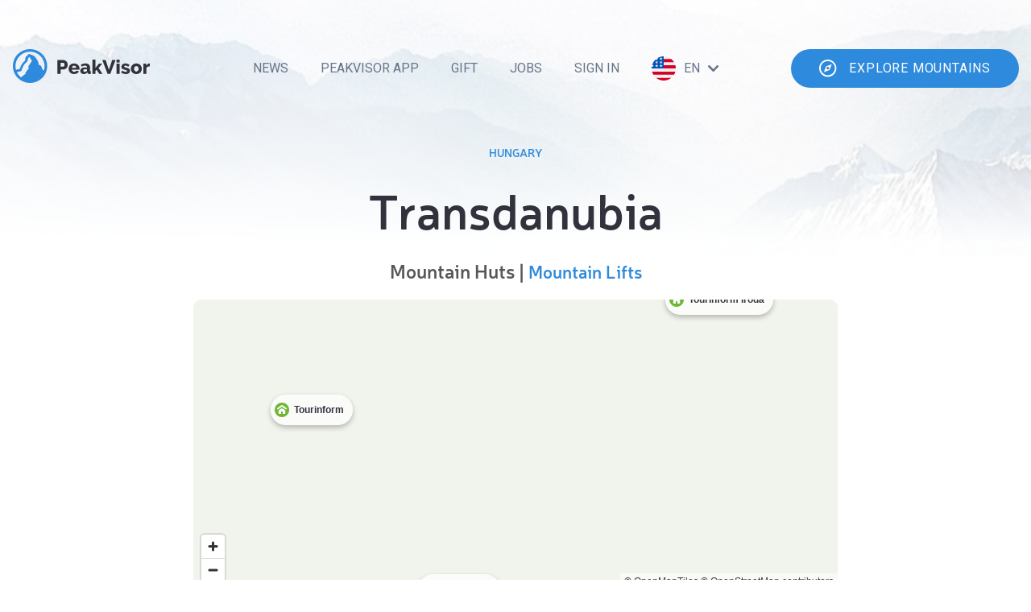

--- FILE ---
content_type: text/html; charset=utf-8
request_url: https://peakvisor.com/mountain-huts/hungary/veszprem.html
body_size: 4763
content:
<!DOCTYPE html><html lang="en"><head><!-- Google tag (gtag.js) --><script>window.dataLayer = window.dataLayer || [];
        function gtag(){dataLayer.push(arguments);}
        gtag('js', new Date());
        gtag('set', 'content_group', 'lifts');
        gtag('config', 'G-3T95HWT8TX');</script><script defer="defer" src="https://www.googletagmanager.com/gtag/js?id=G-3T95HWT8TX"></script><title>Transdanubia Mountain Huts</title><meta http-equiv="Content-Type" content="text/html; charset=UTF-8"><link rel="shortcut icon" type="image/x-icon" href="/favicon.ico"><meta name="copyright" content="Routes Software SRL"><meta name="application-name" content="PeakVisor"><meta http-equiv="Cache-Control" content="public"><meta http-equiv="Cache-Control" content="no-store"><meta http-equiv="Cache-Control" content="max-age=34700"><meta name="viewport" content="width=device-width,initial-scale=1,maximum-scale=1,minimum-scale=1,minimal-ui"><link rel="canonical" href="https://peakvisor.com/veszprem.html"><!-- Open Graph data --><meta property="og:title" content="Transdanubia Mountain Huts"><meta property="og:type" content="website"><meta property="og:url" content="https://peakvisor.com/veszprem.html"><meta property="og:image" content="https://peakvisor.com/tiles/styles/peaksummer-jpg/static/17.279525724999996,47.0939814,11/600x600@2x.png"><meta property="og:site_name" content="PeakVisor"><!-- Twitter App Card data--><meta name="twitter:card" content="summary_large_image"><meta name="twitter:title" content="Transdanubia Mountain Huts. PeakVisor App"><meta name="twitter:site" content="@PeakVisor_app"><meta name="twitter:creator" content="@PeakVisor_app"><meta name="twitter:image" content="https://peakvisor.com/tiles/styles/peaksummer-jpg/static/17.279525724999996,47.0939814,11/600x600@2x.png"><meta name="twitter:app:name:iphone" content="PeakVisor"><meta name="twitter:app:name:ipad" content="PeakVisor"><meta name="twitter:app:name:googleplay" content="PeakVisor"><meta name="twitter:app:id:iphone" content="1187259191"><meta name="twitter:app:id:ipad" content="1187259191"><meta name="twitter:app:id:googleplay" content="tips.routes.peakvisor"><meta name="robots" content="index,follow,max-image-preview:large"><meta name="author" content="PeakVisor"><link rel="stylesheet" href="/assets/regionMountainHut.css?v=9e263356fa32e5c5994a"><link href="https://unpkg.com/maplibre-gl@1.15.2/dist/maplibre-gl.css" rel="stylesheet"></head><body><div id="cookies-eu-banner" style="display: none;">We use necessary cookies to make the website work, also they are used to understand site usage and make improvements. <button id="cookies-eu-accept">Accept</button> <button id="cookies-eu-reject">Reject</button></div><div class="blur"></div><div class="container"><header class="header"><div class="wrapper"><div class="header__inn"><a href="/" class="header__logo"><img src="/img/logo.svg" alt="PeakVisor"></a><div class="header__burger js-mobile-menu"></div><div class="header__controls"><div class="header__navigation"><div class="nav"><div class="nav__block"><div class="nav__link"><a href="/en/news.html" class="nav__link-text">News</a></div></div><div class="nav__block"><a href="/tostore" class="tostore"></a><div class="nav__link"><div data-remodal-target="remodal-app" class="nav__link-text">PeakVisor APP</div></div></div><div class="nav__block"><div class="nav__link"><a href="/gift_en" class="nav__link-text">Gift</a></div></div><div class="nav__block"><div class="nav__link"><a href="/jobs" class="nav__link-text">Jobs</a></div></div><div class="nav__block"><div class="nav__link"><a href="/login.html" class="nav__link-text signin">Sign In</a></div></div><div class="nav__block nav__block_langs"><div class="nav__link nav__link_sub js-nav-link-sub"><div class="nav__link-icn"><svg class="icn icn_flag_us"><use xlink:href="/assets/symbol-defs.svg?v=9e263356fa32e5c5994a#icn_flag_us"></use></svg></div><div class="nav__link-text">en</div><div class="nav__link-arrow"><svg class="icn icn_dd-arrow"><use xlink:href="/assets/symbol-defs.svg?v=9e263356fa32e5c5994a#icn_dd-arrow"></use></svg></div></div><div class="nav__block-dd"><a href="/index_2_en.html" class="nav__block-dd-link"><span class="nav__block-dd-link-icn"><svg class="icn icn_flag_gb"><use xlink:href="/assets/symbol-defs.svg?v=9e263356fa32e5c5994a#icn_flag_gb"></use></svg></span>English </a><a href="/index_2_es.html" class="nav__block-dd-link"><span class="nav__block-dd-link-icn"><svg class="icn icn_flag_es"><use xlink:href="/assets/symbol-defs.svg?v=9e263356fa32e5c5994a#icn_flag_es"></use></svg></span>Español </a><a href="/index_2_fr.html" class="nav__block-dd-link"><span class="nav__block-dd-link-icn"><svg class="icn icn_flag_fr"><use xlink:href="/assets/symbol-defs.svg?v=9e263356fa32e5c5994a#icn_flag_fr"></use></svg></span>Français </a><a href="/index_2_de.html" class="nav__block-dd-link"><span class="nav__block-dd-link-icn"><svg class="icn icn_flag_de"><use xlink:href="/assets/symbol-defs.svg?v=9e263356fa32e5c5994a#icn_flag_de"></use></svg></span>Deutsch </a><a href="/index_2_it.html" class="nav__block-dd-link"><span class="nav__block-dd-link-icn"><svg class="icn icn_flag_it"><use xlink:href="/assets/symbol-defs.svg?v=9e263356fa32e5c5994a#icn_flag_it"></use></svg></span>Italiano </a><a href="/index_2_pt.html" class="nav__block-dd-link"><span class="nav__block-dd-link-icn"><svg class="icn icn_flag_pt"><use xlink:href="/assets/symbol-defs.svg?v=9e263356fa32e5c5994a#icn_flag_pt"></use></svg></span>Português </a><a href="/index_2_ru.html" class="nav__block-dd-link"><span class="nav__block-dd-link-icn"><svg class="icn icn_flag_ru"><use xlink:href="/assets/symbol-defs.svg?v=9e263356fa32e5c5994a#icn_flag_ru"></use></svg></span>Русский </a><a href="/index_2_cn.html" class="nav__block-dd-link"><span class="nav__block-dd-link-icn"><svg class="icn icn_flag_cn"><use xlink:href="/assets/symbol-defs.svg?v=9e263356fa32e5c5994a#icn_flag_cn"></use></svg></span>中文 </a><a href="/index_2_jp.html" class="nav__block-dd-link"><span class="nav__block-dd-link-icn"><svg class="icn icn_flag_jp"><use xlink:href="/assets/symbol-defs.svg?v=9e263356fa32e5c5994a#icn_flag_jp"></use></svg></span>日本語 </a><a href="/index_2_ko.html" class="nav__block-dd-link"><span class="nav__block-dd-link-icn"><svg class="icn icn_flag_ko"><use xlink:href="/assets/symbol-defs.svg?v=9e263356fa32e5c5994a#icn_flag_ko"></use></svg></span>한국어 </a><a href="/index_2_ko.html" class="nav__block-dd-link"><span class="nav__block-dd-link-icn"><svg class="icn icn_flag_pl"><use xlink:href="/assets/symbol-defs.svg?v=9e263356fa32e5c5994a#icn_flag_pl"></use></svg></span>Polsku</a></div></div></div></div><div class="header__explore-btn"><a href="/panorama-selector.html" class="btn explore-btn"><div class="btn__icn"><svg class="icn icn_explore"><use xlink:href="/assets/symbol-defs.svg?v=9e263356fa32e5c5994a#icn_explore"></use></svg></div><div class="btn__text">explore mountains</div></a></div></div></div></div></header><div class="resort-container"><header><a class="headerh3" href="/mountain-huts/hungary.html"><h3>hungary</h3></a><h1>Transdanubia</h1><h2>Mountain Huts | <a href="/ski/hungary/veszprem.html" class="h2a">Mountain Lifts</a></h2></header><div class="sidebar__map-wrap js-map-wrap m-loading"><div class="map"><iframe src="" frameborder="0" class="map-iframe js-map-resize-trigger"></iframe><div class="map__view" id="maplibre"></div><div class="map__object-name js-map-object-name"></div></div></div><div class="list-header"><a href="https://peakvisor.com/adm/veszprem.html" style="text-decoration: none; color: #2D8ADC" target="_blank">Check out our guide to Transdanubia mountains.</a></div><div class="list-header">Mountain Huts in <span style="text-transform: capitalize;">Transdanubia</span></div><div class="resorts"><div class="resorts-content"><div class="resorts-container"><div class="open-resorts-header">Open mountain huts <a href="#info" class="h2a">*</a></div><div class="open-resorts"><div id="1000000175894106" class="resort js-resort"><a href="/hiking-map?poi=tourinform-4lyk64" style="text-decoration: none;"><div class="resort-header"><div class="resort-name">Tourinform</div><div class="resort-right-block"><div class="resort-count opened"><p style="color: #000000;">Whole year: all days except Mo</p></div><!--
                                    <div class="announce">
                                        <div class="exclamation-point">
                                                <svg class="more-icn">
                                                    <use xlink:href="/assets/symbol-defs.svg?v=9e263356fa32e5c5994a#arrow-enter"></use>
                                                </svg>
                                            <b class="peak-announce">Tu-Su 09:00-17:00</b></div>
                                    </div>
                                    --></div></div></a></div><div id="3448565798" class="resort js-resort"><a href="/hiking-map?poi=tourinform-2onw8g" style="text-decoration: none;"><div class="resort-header"><div class="resort-name">Tourinform</div><div class="resort-right-block"><div class="resort-count opened"><p style="color: #000000;">Whole year: every day</p></div><!--
                                    <div class="announce">
                                        <div class="exclamation-point">
                                                <svg class="more-icn">
                                                    <use xlink:href="/assets/symbol-defs.svg?v=9e263356fa32e5c5994a#arrow-enter"></use>
                                                </svg>
                                            <b class="peak-announce">Mo-Su 09:00-17:00</b></div>
                                    </div>
                                    --></div></div></a></div><div id="1654977539" class="resort js-resort"><a href="/hiking-map?poi=tourinform-iroda" style="text-decoration: none;"><div class="resort-header"><div class="resort-name">Tourinform Iroda</div><div class="resort-right-block"><div class="resort-count opened"><p style="color: #000000;">Whole year: every day</p></div><!--
                                    <div class="announce">
                                        <div class="exclamation-point">
                                                <svg class="more-icn">
                                                    <use xlink:href="/assets/symbol-defs.svg?v=9e263356fa32e5c5994a#arrow-enter"></use>
                                                </svg>
                                            <b class="peak-announce">Mo-Fr 10:00-18:00; Sa,Su 10:00-18:00</b></div>
                                    </div>
                                    --></div></div></a></div></div><div id="info" class="info">“This is our best guess based on publicly available information and doesn’t take into account weather related closures and other reasons. Please make sure to confirm the openness on the dates of interest with a mountain hut custodian.”</div><div class="closen-resorts"></div></div></div></div></div><footer class="footer"><div class="wrapper"><div class="footer__inn"><div class="footer__head"><div class="footer__col"><a href="/" class="footer__logo"><img src="/img/logo.svg" alt="PeakVisor"></a></div><div class="footer__col"><form novalidate="novalidate" class="footer__form js-subscription-form"><div class="footer__form-label"><div class="footer__label">Subscribe to news:</div></div><div class="footer__form-control"><div class="input footer__form-control-input"><input data-error="Enter valid mail address please" placeholder="Your email address" type="email" class="input__input js-input"></div><button class="footer__form-control-button"><svg class="icn icn_arrow-right"><use xlink:href="/assets/symbol-defs.svg?v=9e263356fa32e5c5994a#icn_arrow-right"></use></svg></button></div></form></div><div class="footer__col"><div class="footer__subcol"><div class="footer__label">Latest news:</div></div><div class="footer__subcol"><div class="footer__news"><a href="/en/news/fall-2025-usa.html" class="footer__news-item"><span class="footer__news-title">Fall Foliage in the U.S.A</span> <span class="footer__news-date">29 September 2025</span> </a><a href="/en/news/fall-2025.html" class="footer__news-item"><span class="footer__news-title">An Ode to Autumn</span> <span class="footer__news-date">24 September 2025</span> </a><a href="/en/news/trekking-in-guatemala.html" class="footer__news-item"><span class="footer__news-title">Trekking in Guatemala</span> <span class="footer__news-date">09 September 2025</span></a></div></div></div></div><div class="footer__foot"><div class="footer__col"><div class="footer__copy">Routes Software SRL © 2024</div></div><div class="footer__col"><div class="footer__soc-buttons"><a href="#" class="footer__soc-buttons-item footer__soc-buttons-item_inst"></a> <a href="#" class="footer__soc-buttons-item footer__soc-buttons-item_fb"></a> <a href="#" class="footer__soc-buttons-item footer__soc-buttons-item_tw"></a></div></div><div class="footer__col"><a href="mailto:peakvisor@routes.tips" class="footer__mail">peakvisor@routes.tips</a></div></div></div></div></footer><div class="remodal m-app" data-remodal-id="remodal-app" data-remodal-options="hashTracking: false"><div data-remodal-action="close" class="remodal__close"></div><div class="popup-app"><div class="popup-picture"></div><div class="popup-app__upper-block"><div class="popup-app__title">PeakVisor for iOS and Android</div><div class="popup-app__description">Be a superhero of outdoor navigation with state-of-the-art 3D maps and mountain identification in the palm of your hand!</div></div><div class="popup-app__lower-block"><div class="popup-app__btns"><a onclick="gtag('event', 'install', 'ios');" href="https://itunes.apple.com/se/app/peakvisor/id1187259191" target="_blank" class="popup-app__btn m-ios"></a> <a onclick="gtag('event', 'install', 'android');" href="https://play.google.com/store/apps/details?id=tips.routes.peakvisor" target="_blank" class="popup-app__btn m-android"></a></div><div class="popup-app__qr-container"><img class="popup-app__qr" src="/assets/img/qr_code_peakvisor.svg"><div class="popup-app__qr-description">Scan the QR code to download PeakVisor mobile app</div></div></div></div></div></div><script>window.data = {"snapshot":"https://peakvisor.com/tiles/styles/peaksummer-jpg/static/17.279525724999996,47.0939814,11/600x600@2x.png","regionName":"Transdanubia","pois":[{"id":"1000000175894106","name":"Tourinform","tags":{"addr_city":"Sümeg","addr_housenumber":"8/II","addr_postcode":"8330","addr_street":"Deák Ferenc utca","building":"residential","contact_mobile":"+36 70 363 4367","information":"office","name":"Tourinform","opening_hours":"Tu-Su 09:00-17:00","tourism":"information","area":400.52379911742344,"peakvisorHutType":"information"},"images":[],"canonicalUrl":"tourinform-4lyk64","elevation":186,"location":{"type":"Point","coordinates":[17.279525724999996,46.97854827500001]},"countries":"HU","boundaries":[{"id":"hungary","name":"Hungary","type":"ADM","countryCode":"HU","level":2,"nid":"200000021335"},{"id":"veszprem","name":"Veszprém","type":"ADM","countryCode":"HU","level":6,"nid":"200000022278","pid":"200000022787"},{"id":"transdanubia","name":"Transdanubia","type":"ADM","countryCode":"HU","level":4,"nid":"200000022787","pid":"200000021335"}],"hikeability":null,"category":"alpine_hut","ranges":[],"video":null,"checkinsCount":1,"checkinDetailsCount":0,"openingHours":"Whole year: all days except Mo","workingSeason":"all_year","routes":[],"gettingHere":[{"ascent":3,"backDuration":196,"descent":9,"duration":161,"hikeability":"car","length":201,"profileV0":"0 191 13 192 25 191 38 189 50 187 63 186 75 186 88 186 101 187 113 187 126 187 138 187 151 186 163 186 176 185 189 185 201 185","url":"gettingHere_1000000175894106_0_171038102"}],"openNow":"yes","openNowNotice":null,"country":"hungary","place":"veszprem"},{"id":"3448565798","name":"Tourinform","tags":{"information":"office","name":"Tourinform","opening_hours":"Mo-Su 09:00-17:00","phone":"+3687531013","source":"turistautak.hu","source_date":"2011-05-26","tourism":"information","url":"http://turistautak.hu/poi.php?id=75321","website":"https://www.badacsony.com/","wheelchair":"yes","peakvisorHutType":"information"},"images":[],"canonicalUrl":"tourinform-2onw8g","elevation":112,"location":{"type":"Point","coordinates":[17.5059996,46.7895634]},"countries":"HU","boundaries":[{"id":"hungary","name":"Hungary","type":"ADM","countryCode":"HU","level":2,"nid":"200000021335"},{"id":"veszprem","name":"Veszprém","type":"ADM","countryCode":"HU","level":6,"nid":"200000022278","pid":"200000022787"},{"id":"transdanubia","name":"Transdanubia","type":"ADM","countryCode":"HU","level":4,"nid":"200000022787","pid":"200000021335"}],"hikeability":null,"category":"alpine_hut","ranges":[],"video":null,"checkinsCount":0,"checkinDetailsCount":0,"openingHours":"Whole year: every day","workingSeason":"all_year","routes":[],"gettingHere":[{"ascent":1,"backDuration":105,"descent":1,"duration":104,"hikeability":"car","length":137,"profileV0":"0 111 9 111 17 111 26 111 34 111 43 111 51 111 60 111 68 111 77 111 86 111 94 111 103 111 111 112 120 112 128 111 137 111","url":"gettingHere_3448565798_0_477461367"}],"openNow":"yes","openNowNotice":null,"country":"hungary","place":"veszprem"},{"id":"1654977539","name":"Tourinform Iroda","tags":{"addr_city":"Veszprém","addr_housenumber":"2","addr_postcode":"8200","addr_street":"Óváros tér","check_date_opening_hours":"2023-07-06","dog":"yes","information":"office","name":"Tourinform Iroda","opening_hours":"Mo-Fr 10:00-18:00; Sa,Su 10:00-18:00","tourism":"information","peakvisorHutType":"information"},"images":[],"canonicalUrl":"tourinform-iroda","elevation":256,"location":{"type":"Point","coordinates":[17.90652,47.0939814]},"countries":"HU","boundaries":[{"id":"hungary","name":"Hungary","type":"ADM","countryCode":"HU","level":2,"nid":"200000021335"},{"id":"veszprem","name":"Veszprém","type":"ADM","countryCode":"HU","level":6,"nid":"200000022278","pid":"200000022787"},{"id":"transdanubia","name":"Transdanubia","type":"ADM","countryCode":"HU","level":4,"nid":"200000022787","pid":"200000021335"}],"hikeability":null,"category":"alpine_hut","ranges":[],"video":null,"checkinsCount":0,"checkinDetailsCount":0,"openingHours":"Whole year: every day","workingSeason":"all_year","routes":[],"gettingHere":[{"backDuration":58,"descent":2,"duration":45,"hikeability":"car","length":62,"profileV0":"0 257 4 257 8 257 12 257 15 257 19 256 23 256 27 256 31 256 35 256 39 256 43 256 46 256 50 255 54 255 58 255 62 255","url":"gettingHere_1654977539_0_413584870"}],"openNow":"yes","openNowNotice":null,"country":"hungary","place":"veszprem"}],"regionUrl":"veszprem","countryUrl":"hungary","countryName":"hungary","ifOpened":true};
    window.bounds = [[17.279525724999996,47.0939814],[17.90652,46.7895634]];
    window.pageCanonical = "veszprem";
    console.log(window.data);</script><script src="https://unpkg.com/maplibre-gl@1.15.2/dist/maplibre-gl.js"></script><script src="/assets/regionMountainHut.js?v=9e263356fa32e5c5994a"></script><script src="https://rawcdn.githack.com/Alex-D/Cookies-EU-banner/2.0.0/dist/cookies-eu-banner.min.js"></script><script>new CookiesEuBanner(function () {
        console.log('Cookies accepted');
        gtag('event', 'cookiesAccept');
    });</script></body></html>

--- FILE ---
content_type: text/css
request_url: https://peakvisor.com/assets/regionMountainHut.css?v=9e263356fa32e5c5994a
body_size: 33393
content:
@import url(https://fonts.googleapis.com/css2?family=Roboto:wght@400;700&display=swap);
@font-face{font-family:"Neris";src:url(/assets/ab4d103e6b6a26c35788.otf);font-weight:200;font-style:normal;font-display:swap}@font-face{font-family:"Neris";src:url(/assets/394a0aa5c6a23e9f9d3d.otf);font-weight:500;font-style:normal;font-display:swap}@font-face{font-family:"Neris";src:url(/assets/743c8c85dd5dbec2d350.otf);font-weight:800;font-style:normal;font-display:swap}@font-face{font-family:"Neris";src:url(/assets/243aaa28742526067bbf.otf);font-weight:900;font-style:normal;font-display:swap}body{margin:0;padding:0;height:100vh;font-family:Neris,Arial,sans-serif;font-size:23px;font-weight:500;background-image:url(/assets/img/summit-register-background.jpg);background-position:1;background-repeat:no-repeat;background-size:contain;background-attachment:local}.info{padding:20px 0 30px 30px;font-size:12px;font-weight:500;color:#a6a7a8;font-style:italic;text-decoration:none}.blur{position:absolute;width:100%;height:440px;top:85px;left:0;background:linear-gradient(rgba(255, 255, 255, 0.062745098) 0%, rgba(255, 255, 255, 0.9803921569) 65%, white 80%, #ffffff 100%)}.open-resorts-header{font-weight:700;font-size:14px;padding:9px;color:#98989d}.h2a{text-decoration:none;font-size:22px;color:#2d8adc}.h2a:hover{color:#5fa7e7}.more-icn{width:24px;height:24px}.announce{position:absolute;right:-25px;bottom:-3px}.announce .exclamation-point{border:0 0 0 2px solid #2d8adc;position:relative;font-weight:700;font-size:14px;display:flex;align-items:center;justify-content:center;border-radius:0;color:#2d8adc;text-align:center;line-height:1px;cursor:default}.announce .exclamation-point .peak-announce{display:none;position:absolute;flex-direction:column;transition:transform .5s ease-out;left:auto;right:100%;top:50%;transform:translateY(-50%);min-width:300px;max-width:300px;padding:10px;background-color:rgba(166,218,253,.9333333333);box-shadow:0 0 30x 5px #434f62;font-weight:300;border-radius:5px;color:#2f3848;z-index:15;line-height:normal}.announce .exclamation-point:hover .peak-announce{display:flex;transition:.4s}.container{background:none !important}.container .header,.footer{font-family:Roboto,Arial,Helvetica,sans-serif;font-size:22px;position:relative;z-index:1}.container .header .nav__block-dd,.footer .nav__block-dd{z-index:2}.map{width:auto;height:260px;margin:0 auto 20px}.map .map-iframe{display:none}.map .map__view{width:auto;height:100%;border-radius:10px}.icn-back{position:absolute;width:calc(100% - 30px);height:24px;top:120px;padding:0 15px;pointer-events:none}.icn-back .icn-back-aligner{width:auto;margin:0 auto}.icn-back .icn-back-aligner a{pointer-events:all !important}.icn-back .icn-back-aligner svg{width:24px;height:24px}@media(max-width: 1669px){.blur{top:35px}}@media(max-width: 1440px){body{background-size:auto}.blur{top:45px;height:395px}}@media(max-width: 1096px){.blur{top:23px}}.country-place-marker{height:26px;width:auto;max-width:126px;padding:5px 12px;background-color:#fff;border-radius:100px;display:flex;flex-direction:column;justify-content:center;box-shadow:0px 3px 6px rgba(0,0,0,.25)}.country-place-marker .title{color:#32323d;font-size:12px;font-weight:700;white-space:nowrap;text-overflow:ellipsis;overflow:hidden;line-height:12px;width:100%;margin:0}.country-place-marker .value{color:#98989d;font-size:10px;line-height:13px}@keyframes hoverMarker{from{padding:5px 12px}to{padding:7px 14px}}.hovered-marker .country-place-marker{background-color:#32323d !important}.hovered-marker .country-place-marker .title{color:#fff !important}.hovered-marker .country-place-marker .value{color:#fff !important}.resort-container{position:relative}.resort-container header{width:-moz-fit-content;width:fit-content;margin:auto;display:flex;flex-direction:column;text-align:center;align-items:center;position:relative}.resort-container header h1{text-transform:capitalize;font-weight:700;font-size:28px;margin:16px auto;width:-moz-fit-content;width:fit-content;max-width:600px;color:#32323d}.resort-container header h2{text-transform:capitalize;font-weight:700;font-size:24px;margin:0 0 20px 0;width:-moz-fit-content;width:fit-content;max-width:600px;color:#56565b}.resort-container header h3{font-size:14px;text-transform:uppercase;color:#2d8adc;margin:11px auto 0;max-width:300px}.resort-container header h3:hover{color:#47a1ee}.resort-container header .headerh3{text-decoration:none}.resort-container .resorts-container{margin-bottom:20px;position:relative}.resort-container .resorts-container .icn-map-marker{margin:0 6px}.resort-container .resorts-container .resort{margin:2px 0;padding:6px 9px;transition:.5s;border-radius:10px;cursor:pointer}.resort-container .resorts-container .resort:hover{background-color:#f7f9fa;transition:.8s}.resort-container .resorts-container .resort:hover .resort-count p{color:#32323d}.resort-container .resorts-container .resort .resort-header{display:flex;justify-content:space-between}.resort-container .resorts-container .resort .resort-name{display:flex;align-self:center;white-space:nowrap;margin-right:20px;text-overflow:ellipsis;font-size:14px;font-weight:500;color:#338cd9;text-transform:capitalize;text-decoration:none}.resort-container .resorts-container .resort .resort-name a{font-size:14px;font-weight:500;color:#338cd9;text-transform:capitalize;text-decoration:none}.resort-container .resorts-container .resort .resort-name a:hover{color:#005baa !important}.resort-container .resorts-container .resort:hover{color:#005baa !important}.resort-container .resorts-container .resort .resort-right-block{display:flex;position:relative;text-align:left}.resort-container .resorts-container .resort .resort-count{display:flex;margin:0 11px;position:relative;max-width:300px;text-decoration:none}.resort-container .resorts-container .resort .resort-count p{margin:0px 2px;font-size:14px;color:#98989d;font-weight:300}.resort-container .info-stats-value{display:flex}.resort-container .info-stats-count{display:flex;position:relative}.resort-container .opened::after{position:absolute;content:"";top:calc(50% - 2.5px);left:-10px;width:5px;height:5px;border-radius:50%;background-color:#41b559;z-index:0}.resort-container .closed::after{position:absolute;content:"";top:calc(50% - 2.5px);left:-10px;width:5px;height:5px;border-radius:50%;background-color:#f34e60;z-index:0}.link-marker{text-decoration:none;display:block;position:absolute}.minimized .ski-resort-info{display:none}.list-header{width:612px;padding:10px;margin:10px auto;color:#32323d;font-size:16px;font-weight:700}.disabled-lifts:after{filter:grayscale(100%)}.disabled-lifts .ski-resort-icn{filter:grayscale(100%)}.low-lifts-amount{position:relative}.low-lifts-amount .ski-resort-icn,.low-lifts-amount .ski-resort-info{display:none}.low-lifts-amount .resort-marker{opacity:0}.low-lifts-amount:after{content:"";position:absolute;background:#2d8adc;width:10px;height:10px;top:0;left:0;border-radius:100%;border:2px solid #fff;box-shadow:0 0 8px 0 #32323d}.low-lifts-amount:hover .resort-marker{opacity:1}.low-lifts-amount:hover .resort-marker .ski-resort-icn,.low-lifts-amount:hover .resort-marker .ski-resort-info{display:block}.low-lifts-amount:hover:after{display:none}.resort-marker{height:36px;width:auto;position:absolute;left:0;max-width:173px;padding:1px 5px;background-color:rgba(255,255,255,.7);border-radius:100px;display:flex;align-items:center;box-shadow:0px 3px 6px rgba(0,0,0,.25)}.resort-marker .ski-resort-icn{width:18px;height:18px}.resort-marker .ski-resort-info{max-width:140px;transition:.2s}.resort-marker .ski-resort-info .title{margin:0 6px;font-size:12px;font-weight:700;line-height:12px;white-space:nowrap;text-overflow:ellipsis;width:96%;overflow:hidden}.resort-marker .ski-resort-info .resort-lower-block{display:flex;margin-top:3px}.resort-marker .ski-resort-info .resort-lower-block .opened::after{position:absolute;content:"";top:calc(50% - 2.5px - 3px);left:-16px;width:6px;height:6px;border-radius:50%;background-color:#41b559;z-index:0;border:3px solid #fff}.resort-marker .ski-resort-info .resort-lower-block .closed::after{position:absolute;content:"";top:calc(50% - 2.5px - 3px);left:-16px;width:6px;height:6px;border-radius:50%;background-color:#f34e60;z-index:0;border:3px solid #fff}.resort-marker .ski-resort-info .resort-count{display:flex;margin:0 6px;position:relative;text-decoration:none}.resort-marker .ski-resort-info .resort-count p{margin:0px 1px;font-size:10px;color:#98989d;font-weight:500;line-height:13px}.hovered-map-marker .ski-resort-icn,.hovered-map-marker .ski-resort-info{display:block !important}.hovered-map-marker .resort-marker,.hovered-map-marker .country-place-marker{animation:hoverMarker .1s ease-in-out forwards}.hovered-resort-marker .ski-resort-info{display:block !important}.hovered-resort-marker .resort-marker{background-color:#32323d !important}.hovered-resort-marker .resort-marker .title{color:#fff !important}.hovered-resort-marker .resort-marker .opened-number{color:#fff !important}@media(min-width: 768px){.icn-back{top:180px !important;padding:0}.icn-back .icn-back-aligner{width:600px !important}.resort-container header h1{font-size:60px;margin:21px auto;min-width:500px}.resort-container h2{font-size:40px;margin:0 0 20px 0;min-width:500px}.resort-container h3{max-width:500px !important}.section__continents{width:600px;margin:0 auto}.resorts-container{margin:0 auto;padding-bottom:30px;width:628px}.map{height:-moz-fit-content !important;height:fit-content !important}.map__view{width:800px !important;height:360px !important;margin:0 auto}}
.icn {
  display: inline-block;
  width: 1em;
  height: 1em;
  stroke-width: 0;
  stroke: currentColor;
  fill: currentColor;
}

/* ==========================================
Single-colored icons can be modified like so:
.icn_name {
  font-size: 32px;
  color: red;
}
========================================== */

.icn_tpoint {
  width: 1.017578125em;
}

.icn_time {
  width: 0.99609375em;
}

.icn_route {
  width: 1.2041015625em;
}

.icn_fpoint {
  width: 1.0146484375em;
}

.icn_arrow-left {
  width: 0.576171875em;
}

.icn_arrow-right {
  width: 0.576171875em;
}

.icn_dd-arrow {
  width: 1.6669921875em;
}

.icn_national_park {
  width: 0.9052734375em;
}

.icn_search-icn_castle {
  width: 0.59375em;
}

.icn_search-icn_city {
  width: 1.125em;
}

.icn_peak {
  width: 1.4501953125em;
}

.icn_peak-2 {
  width: 1.1396484375em;
}

.icn_search-icn_peak {
  width: 1.15625em;
}

.icn_peak-flag {
  width: 0.75em;
}

.icn_tree {
  width: 0.6669921875em;
}

.icn_peaks_2 {
  width: 1.4541015625em;
}

.icn_keyboard-arrows {
  width: 1.5458984375em;
}

.icn_keyboard-plusminus {
  width: 2.1328125em;
}

.icn_panorama-photo {
  width: 1.4208984375em;
}

.icn_peaks {
  width: 1.615234375em;
}

.icn_map-marker {
  width: 0.6669921875em;
}

.icn_map-marker-2 {
  width: 0.841796875em;
}

.icn_map-marker-3 {
  width: 0.7666015625em;
}

.icn_download {
  width: 0.841796875em;
}

.icn_map-layers {
  width: 1.22265625em;
}

.icn_select-arrow {
  width: 1.6279296875em;
}

.icn_obj-info-length {
  width: 0.9541015625em;
}

.icn_obj-trail {
  width: 0.8125em;
}

.icn_obj-info-height {
  width: 1.2861328125em;
}

.icn_obj-lift-drag_lift {
  width: 0.826171875em;
}

.icn_obj-lift-platter {
  width: 0.826171875em;
}

.icn_obj-lift-gondola {
  width: 0.8681640625em;
}

.icn_obj-lift-funicular {
  width: 1.791015625em;
}

.icn_obj-lift-magic_carpet {
  width: 0.771484375em;
}

.icn_fly-to-obj {
  width: 0.5em;
}

.icn_eye {
  width: 1.564453125em;
}

.icn_obj-direction-arrow {
  width: 0.533203125em;
}

.icn_obj-info-elev-icn {
  width: 0.486328125em;
}

.icn_obj-info-prom-icn {
  width: 0.486328125em;
}

.icn_obj-info-wiki-icn {
  width: 1.36328125em;
}

.icn_counter_ultra {
  width: 1.1171875em;
}

.icn_counter_lake {
  width: 0.7001953125em;
}

.body{padding:0;margin:0;font-family:Roboto,Arial,Helvetica,sans-serif;font-size:22px}.body_hidden{overflow:hidden}.container{padding:0 15px;background:url(/assets/img/bg.jpg) 0 0 no-repeat;background-size:contain;overflow:hidden}@media screen and (max-width: 1023px){.container{background-position:top 100px center}}@media screen and (max-width: 767px){.container{background-size:900px auto}}.wrapper{max-width:1560px;margin:0 auto}.title{font-weight:bold;font-size:60px;line-height:115%;color:#32323d;margin:30px 0 40px}@media screen and (max-width: 767px){.title{font-size:28px;margin:15px 0 30px}}.subtitle{font-size:18px;line-height:115%;color:#2d8adc;text-transform:uppercase;margin:30px 0}@media screen and (max-width: 767px){.subtitle{font-size:14px;margin:15px 0}}.header__inn{display:flex;align-items:center;justify-content:space-between;padding:60px 0}@media screen and (max-width: 1023px){.header__inn{padding:40px 0}}@media screen and (max-width: 767px){.header__inn{padding:30px 0}}.header__burger{width:27px;height:3px;background:#32323d;cursor:pointer;position:relative;z-index:3;display:none;transition:all 300ms}@media screen and (max-width: 1023px){.header__burger{display:block}}@media screen and (max-width: 767px){.header__burger{width:20px}}.header__burger:before{content:"";position:absolute;top:-15px;bottom:-15px;left:-10px;right:-10px}.header__burger:after{content:"";position:absolute;left:0;right:0;height:15px;top:-9px;border-style:solid;border-color:#32323d;border-width:3px 0;transition:all 300ms}@media screen and (max-width: 767px){.header__burger:after{height:11px;top:-7px}}.header__burger_active{transform:rotate(45deg)}.header__burger_active:after{border-width:0;height:3px;background:#32323d;top:0;transform:rotate(-90deg)}.header__controls{display:flex;align-items:center}@media screen and (max-width: 1023px){.header__controls{position:fixed;z-index:2;top:0;bottom:0;right:0;background:#fff;width:305px;flex-direction:column;align-items:flex-start;visibility:hidden;transform:translateX(305px);transition:all 300ms 100ms}.header__burger_active+.header__controls{visibility:visible;transform:translateX(0)}.header__controls:before,.header__controls:after{content:"";position:absolute;top:0;bottom:0;left:0;right:0;z-index:-1}.header__controls:before{left:-1000px;background:rgba(0,0,0,.58);visibility:hidden;opacity:0;transition:all 300ms}.header__burger_active+.header__controls:before{visibility:visible;opacity:1}.header__controls:after{position:absolute;background:#fff}}.header__navigation{margin-left:auto}@media screen and (max-width: 1023px){.header__navigation{margin:0;width:100%;padding-top:34px;position:absolute;left:0;right:0;top:0;bottom:109px;overflow:auto}}@media screen and (max-width: 767px){.header__navigation{padding-top:26px}}.header__explore-btn{margin-left:70px}@media screen and (max-width: 1279px){.header__explore-btn{margin-left:30px}}@media screen and (max-width: 1023px){.header__explore-btn{width:100%;box-sizing:border-box;margin:0;position:absolute;left:0;right:0;bottom:0;padding:30px;border-top:1px solid #f3f8fa}.header__explore-btn .explore-btn{padding:13px 0;width:100%;justify-content:center}}.footer{margin:150px -20px 0;border-top:1px solid #d4d4d4;padding:0 20px}@media screen and (max-width: 1023px){.footer{text-align:center}}@media screen and (max-width: 767px){.footer{margin-top:80px;text-align:left}}.footer__inn{padding:100px 0;position:relative}@media screen and (max-width: 1023px){.footer__inn{padding:30px 0}}.footer__logo{margin-top:-12px}.footer__label{font-size:22px;line-height:120%;color:#2d8adc}@media screen and (max-width: 767px){.footer__label{font-size:18px}}.footer__head{display:flex;justify-content:space-between;align-items:flex-start}@media screen and (max-width: 1023px){.footer__head{flex-direction:column;align-items:center}}@media screen and (max-width: 767px){.footer__head{align-items:flex-start}}@media screen and (max-width: 1023px){.footer__col{margin:50px 0}.footer__foot .footer__col{margin:20px 0}}@media screen and (max-width: 767px){.footer__col{margin:30px 0;width:100%}}.footer__subcol{display:inline-block;vertical-align:top;margin-right:60px}.footer__subcol:last-child{margin-right:0}@media screen and (max-width: 1023px){.footer__subcol{display:block;margin:20px 0}}@media screen and (max-width: 1279px){.footer__form{position:absolute;left:0;top:150px;display:flex;align-items:center}}@media screen and (max-width: 1023px){.footer__form{position:static;display:block}}.footer__form-control{margin-top:32px;width:375px;position:relative}@media screen and (max-width: 1279px){.footer__form-control{margin-top:0;margin-left:20px;width:335px}}@media screen and (max-width: 1023px){.footer__form-control{width:375px;margin:30px 0 0}}@media screen and (max-width: 767px){.footer__form-control{width:100%}}.footer__form-control-input{display:block}.footer__form-control-input .input__input{line-height:23px;border-radius:8px;border:1px solid #d9e5eb;height:44px;margin:10px 0;padding-left:10px;width:calc(100% - 12px)}.footer__form-control-button{position:absolute;top:0;bottom:0;right:0;padding:0;width:48px;text-align:center;color:#2d8adc;outline:none;background:rgba(0,0,0,0);border:none;cursor:pointer}.footer__news{margin-top:6px;max-width:370px}@media screen and (max-width: 767px){.footer__news{max-width:100%}}.footer__news-item{display:flex;width:370px;justify-content:space-between;text-decoration:none;margin-bottom:18px;font-size:16px;line-height:120%}.footer__news-item:last-child{margin-bottom:0}@media screen and (max-width: 767px){.footer__news-item{font-size:14px;width:auto}}.footer__news-title{color:#32323d;padding-right:20px;white-space:nowrap;overflow:hidden;text-overflow:ellipsis}.footer__news-date{color:#8e8e95;white-space:nowrap}.footer__foot{margin-top:180px;display:flex;justify-content:space-between;align-items:center}@media screen and (max-width: 1023px){.footer__foot{flex-direction:column-reverse;margin-top:0}}@media screen and (max-width: 767px){.footer__foot{text-align:center}}.footer__copy{font-size:16px;color:#8e8e95}.footer__mail{font-size:16px;color:#2d8adc;text-decoration:none}.footer__soc-buttons{display:flex}@media screen and (max-width: 767px){.footer__soc-buttons{display:inline-flex}}.footer__soc-buttons-item{width:28px;height:28px;margin:0 25px;background-repeat:no-repeat;background-size:cover}.footer__soc-buttons-item_inst{background-image:url([data-uri])}.footer__soc-buttons-item_fb{background-image:url([data-uri])}.footer__soc-buttons-item_tw{background-image:url([data-uri])}.btn{cursor:pointer;text-decoration:none;color:#fff;background:#2d8adc;padding:16px 48px 14px;display:inline-flex;align-items:center;font-size:16px;line-height:14px;letter-spacing:.05em;border-radius:24px;transition:background 200ms;min-width:220px;justify-content:center;box-sizing:border-box}@media screen and (max-width: 767px){.btn{font-size:12px;min-width:140px;padding:12px 28px 11px}}.btn:hover{background-color:#429ff1}.btn:active{background-color:#2483d6}.btn:disabled,.btn_disabled{background-color:#d4d4d4;cursor:default;pointer-events:none}.btn__text+.btn__icn{margin-left:25px}.btn__text{text-transform:uppercase}.btn__icn+.btn__text{margin-left:25px}.explore-btn{padding:13px 35px;border-radius:24px}.explore-btn .btn__icn{font-size:22px;margin-right:15px}.explore-btn .btn__text{font-size:16px;text-transform:uppercase;padding-top:1px;white-space:nowrap;margin-left:0}.slider{position:relative}.slider__control-btn{position:absolute;z-index:1;top:50%;width:45px;height:45px;background:#fff;box-shadow:0 6px 15px rgba(0,0,0,.25);border-radius:50%;margin-top:-22px;color:#2d8adc;font-size:16px;display:flex;align-items:center;justify-content:center;cursor:pointer;box-sizing:border-box;outline:none}.slider__control-btn_prev{left:-20px;padding-right:2px}.slider__control-btn_next{right:-20px;padding-left:2px}.slider__pagination{position:absolute;left:0;right:0;bottom:0;display:flex;justify-content:center}.slider__pagination-item{width:10px;height:10px;border-radius:50%;background:#c4c4c4;margin:0 5px;cursor:pointer}.slider__pagination-item_active{background:#2d8adc;cursor:default}.slider-1{margin-bottom:40px}.slider-1 .slider__pagination{bottom:-40px}@media screen and (max-width: 767px){.slider-1 .slider__control-btn{top:180px}}.slider-1__wrapper{overflow:hidden}.slider-1__slide{display:flex;background:#f3fbff}@media screen and (max-width: 1023px){.slider-1__slide{flex-direction:column}}.slider-1__slide-content{flex:0 0 570px;padding:20px;box-sizing:border-box;display:flex;align-items:center;justify-content:center}@media screen and (max-width: 1023px){.slider-1__slide-content{order:1;flex-basis:auto}}.slider-1__slide-content-inn{max-width:440px}.slider-1__slide-content-inn a{text-decoration:none;color:#2d8adc}@media screen and (max-width: 1023px){.slider-1__slide-content-inn{max-width:100%;padding:12px 40px}}@media screen and (max-width: 767px){.slider-1__slide-content-inn{padding:0}}.slider-1__slide-head{padding-left:48px;position:relative;color:#32323d}@media screen and (max-width: 767px){.slider-1__slide-head{padding-left:28px}}.slider-1__slide-head-icn{position:absolute;top:6px;left:0;font-size:22px}@media screen and (max-width: 767px){.slider-1__slide-head-icn{font-size:14px;top:2px}}.slider-1__slide-head-name{font-weight:bold;font-size:28px;line-height:118%}@media screen and (max-width: 767px){.slider-1__slide-head-name{font-size:18px}}.slider-1__slide-desc{font-size:22px;line-height:150%;color:#8e8e95;margin:40px 0}@media screen and (max-width: 767px){.slider-1__slide-desc{font-size:16px;margin:20px 0}}.slider-1__slide-dataset{display:flex;justify-content:space-between;flex-wrap:wrap}.slider-1__slide-dataset-col{text-align:left}.slider-1__slide-dataset-col:last-child{text-align:right}.slider-1__slide-dataset-item{display:flex;align-items:center;white-space:nowrap;margin-top:30px}.slider-1__slide-dataset-icn{font-size:26px;color:#2d8adc;margin-right:20px}@media screen and (max-width: 767px){.slider-1__slide-dataset-icn{font-size:18px;margin-right:10px}}.slider-1__slide-dataset-val{font-size:37px;line-height:120%;color:#32323d}@media screen and (max-width: 767px){.slider-1__slide-dataset-val{font-size:18px}}.slider-1__slide-pic{flex:1 1 auto}@media screen and (max-width: 1023px){.slider-1__slide-pic{order:0}}.slider-1__slide-pic-inn{padding-top:55%;height:100%;box-sizing:border-box;background-size:cover}.slider-2{display:flex;justify-content:center;align-items:center;height:690px}@media screen and (max-width: 767px){.slider-2{height:290px}}.slider-2__slides{display:flex;justify-content:center;align-items:center;width:100%}.slider-2__slide{flex:0 0 auto;position:relative;width:460px;height:460px;border-radius:8px;margin:0 25px;background-size:cover;transition:width 300ms,height 300ms}.slider-2__slide_active{width:690px;height:690px;box-shadow:0 32px 85px rgba(0,38,81,.3)}@media screen and (max-width: 767px){.slider-2__slide{width:290px;height:290px}}.slider-2__slide-foot{position:absolute;bottom:0;left:0;right:0;background:#2d8adc;padding:25px 55px;border-radius:0 0 8px 8px;display:flex;justify-content:space-between;visibility:hidden;opacity:0;transition:opacity 500ms 200ms}@media screen and (max-width: 767px){.slider-2__slide-foot{padding:16px 20px}}.slider-2__slide_active .slider-2__slide-foot{visibility:visible;opacity:1}.slider-2__slide-title{display:flex;align-items:center;color:#fff;margin-right:20px;line-height:0;white-space:nowrap;overflow:hidden}.slider-2__slide-title-icn{font-size:30px;margin-right:15px}@media screen and (max-width: 767px){.slider-2__slide-title-icn{font-size:16px;margin-right:10px}}.slider-2__slide-title-text{font-size:22px;line-height:1;color:#fff;overflow:hidden;text-overflow:ellipsis}@media screen and (max-width: 767px){.slider-2__slide-title-text{font-size:14px}}.slider-2__slide-btn{background:#fff;color:#32323d;min-width:0}@media screen and (max-width: 767px){.slider-2__slide-btn{display:none}}.slider-2__slide-btn:hover,.slider-2__slide-btn:active{background:#f2f2f2}.slider-3__wrapper{max-width:730px;height:546px}@media screen and (max-width: 767px){.slider-3__wrapper{height:auto}}.slider-3__slides{display:flex;align-items:center}.slider-3__slide{flex:0 0 auto;width:655px;height:490px;border-radius:10px;background-size:cover;transition:width 300ms,height 300ms}.slider-3__slide_active{width:730px;height:546px;box-shadow:0 32px 40px rgba(0,38,81,.3)}@media screen and (max-width: 1279px){.slider-3__slide_active{box-shadow:none}}@media screen and (max-width: 767px){.slider-3__slide{width:290px;height:290px;box-shadow:0px 32px 85px rgba(0,38,81,.3)}}.modal-video .modal__content{padding:0;width:100%;max-width:1200px}.modal-video__video{display:block;outline:none}.modal-subscribe-success .modal__content{width:100%;max-width:1050px;background-repeat:no-repeat;background-position:center right 130px}.modal-subscribe-success .modal__text{max-width:420px}.modal-subscribe-success.modal_open .modal__content{background-image:url(/assets/8ff9db386eaf5e214fa5.svg)}@media screen and (max-width: 767px){.modal-subscribe-success.modal_open .modal__content{background-image:none}}.modal-app .modal__content{padding:0}@media screen and (max-width: 767px){.modal-app .modal__content{position:absolute;top:0;left:0;width:100%;height:100%;overflow:hidden}}.modal-app__content{width:882px;height:577px;text-align:center;font-size:0;padding-top:130px;box-sizing:border-box;display:flex}@media screen and (max-width: 767px){.modal-app__content{width:100%;height:100%;max-width:350px;margin:0 auto;padding-top:65px}}.modal_open .modal-app__content{background:url(/assets/img/popup-app-bg.jpg) 0 0 no-repeat}@media screen and (max-width: 767px){.modal_open .modal-app__content{background-position:top left -20px;background-size:800px auto}}.modal-app__left,.modal-app__right{flex-basis:50%}.modal-app__left{display:inline-flex;justify-content:space-around}@media screen and (max-width: 767px){.modal-app__left{flex-direction:column;justify-content:flex-start;align-items:flex-start}}@media screen and (max-width: 767px){.modal-app__right{display:none}}.modal-app__store-btn img{height:50px}@media screen and (max-width: 767px){.modal-app__store-btn{margin:20px 0 0 20px}}.modal-app__explore-btn{margin:0 auto}.nav{display:flex;justify-content:space-between;align-items:center}@media screen and (max-width: 1023px){.nav{flex-direction:column;align-items:stretch}}.nav__block{position:relative;order:1}@media screen and (max-width: 1023px){.nav__block_langs{order:0;margin-bottom:30px}}.nav__link{display:flex;align-items:center;color:#677589;line-height:0;cursor:pointer;padding:0 20px;transition:color 200ms}.nav__link_sub{cursor:default}.nav__link:hover{color:#32323d}@media screen and (max-width: 1279px){.nav__link{padding:0 10px}}@media screen and (max-width: 1023px){.nav__link{padding:15px 30px}}.nav__link-icn{font-size:30px;margin-right:10px}.nav__link-arrow{font-size:8px;margin-left:10px}.nav__link-text{font-size:16px;line-height:120%;text-transform:uppercase;color:inherit;text-decoration:none}.nav__block-dd{visibility:hidden;opacity:0;position:absolute;top:100%;right:0;margin-top:5px;background:#fff;border:1px solid #f5f5f5;box-sizing:border-box;box-shadow:0 10px 25px rgba(0,38,81,.15);border-radius:5px;padding:20px 0;transform:translateY(50px)}.nav__block-dd:before{content:"";position:absolute;top:-10px;left:0;right:0;height:10px}.nav__block:hover .nav__block-dd{visibility:visible;opacity:1;transform:translateY(0);transition:all 300ms 50ms}@media screen and (max-width: 1023px){.nav__block-dd{position:static;background:rgba(0,0,0,0);box-shadow:none;visibility:visible;opacity:1;transform:translateY(0);margin:0;padding:0;display:none;border:none}.nav__link_active+.nav__block-dd{display:block}}.nav__block-dd-link{text-decoration:none;padding:11px 30px 12px;font-size:16px;color:#677589;white-space:nowrap;line-height:1;display:flex;align-items:center}.nav__block-dd-link:hover{background:#f5f5f5}.nav__block-dd-link-icn{display:inline-block;vertical-align:middle;margin-right:15px;font-size:20px}.block-1{max-width:1260px;margin:0 auto}@media screen and (max-width: 1023px){.block-1{margin-top:110px}}@media screen and (max-width: 767px){.block-1{margin-top:50px}}@media screen and (max-width: 767px){.block-1__title{font-size:42px}}.block-1__text{font-size:22px;line-height:150%;color:#677589;max-width:670px}@media screen and (max-width: 767px){.block-1__text{font-size:18px}}.block-1__buttons{margin-top:70px}.block-1__buttons-item{text-decoration:none;display:inline-block;font-size:0;margin-right:30px}@media screen and (max-width: 767px){.block-1__buttons-item{margin-right:10px}.block-1__buttons-item img{height:50px}}.block-1__video{margin-top:100px;display:inline-flex;align-items:center;cursor:pointer;text-decoration:none}.block-1__video-icn{position:relative;width:76px;height:76px;background:#2d8adc;border-radius:50%;margin-right:20px}@media screen and (max-width: 767px){.block-1__video-icn{width:45px;height:45px}}.block-1__video-icn:before{content:"";position:absolute;width:0;height:0;top:0;bottom:0;left:5px;right:0;margin:auto;border-left:20px solid #fff;border-top:12px solid rgba(0,0,0,0);border-bottom:12px solid rgba(0,0,0,0)}@media screen and (max-width: 767px){.block-1__video-icn:before{border-width:7px 0 7px 12px}}.block-1__video-text{font-size:18px;line-height:115%;color:#32323d}.block-2{max-width:1260px;margin:415px auto 115px;position:relative;min-height:398px;padding-left:394px;box-sizing:border-box}.block-2:before{content:"";position:absolute;top:0;bottom:0;left:-230px;right:-230px;background:#f3fbff}@media screen and (max-width: 1023px){.block-2:before{display:none}}@media screen and (max-width: 1023px){.block-2{padding:0;margin:120px 0 0}}@media screen and (max-width: 767px){.block-2{min-height:0}}.block-2__video{position:absolute;top:-315px;left:20px;width:354px;height:768px}.block-2__video:after{content:"";position:absolute;top:-24px;bottom:-21px;left:-26px;right:-27px;background-repeat:no-repeat;background-position:0 0;background-size:100% auto}@media screen and (max-width: 1023px){.block-2__video:after{display:none}}.block-2__video_view:after{background-image:url(/assets/1cf7fe01e0811ebd73b4.png)}@media screen and (max-width: 1023px){.block-2__video{display:none}}.block-2__content{max-width:620px;box-sizing:border-box;padding:0 20px;margin:0 auto;position:relative;top:-90px}@media screen and (max-width: 1023px){.block-2__content{max-width:100%;top:auto;position:static}}@media screen and (max-width: 767px){.block-2__content{padding:0}}.block-2__text{font-size:22px;line-height:150%;color:#8e8e95}@media screen and (max-width: 767px){.block-2__text{font-size:18px}}.block-2__button{margin-top:70px}.block-3{margin-top:335px}@media screen and (max-width: 1023px){.block-3{margin-top:120px}}@media screen and (max-width: 767px){.block-3{margin-top:80px}}.block-3__text{max-width:770px;font-size:22px;line-height:150%;color:#8e8e95}@media screen and (max-width: 767px){.block-3__text{font-size:18px}}.block-3__button{margin-top:70px}@media screen and (max-width: 767px){.block-3__button{margin-top:30px}}.block-3__slider{margin-top:100px}@media screen and (max-width: 767px){.block-3__slider{margin-top:50px}}.block-4{position:relative;margin-top:200px;border-radius:0 0 8px 8px;overflow:hidden}@media screen and (max-width: 1023px){.block-4{padding-top:80px}}@media screen and (max-width: 767px){.block-4{margin-top:100px;padding-top:170px}}.block-4__bg{display:block;width:100%;min-width:1080px;border-radius:0 0 8px 8px}@media screen and (max-width: 1023px){.block-4__bg{min-width:850px}}@media screen and (max-width: 767px){.block-4__bg{margin-left:-380px}}.block-4__bg.lazy{height:900px}.block-4__content{position:absolute;top:0;left:20px;right:20px;bottom:20px;max-width:1260px;margin:0 auto;display:flex;flex-direction:column;align-items:flex-start}.block-4__text{max-width:620px;font-size:22px;line-height:150%;color:#677589}@media screen and (max-width: 767px){.block-4__text{font-size:16px}}.block-4__buttons{margin:60px 0;font-size:0}@media screen and (max-width: 1023px){.block-4__buttons{margin:40px 0}}@media screen and (max-width: 767px){.block-4__buttons{margin:30px 0}}.block-4__buttons-item{display:inline-block;border-radius:50%;margin-right:30px;width:88px;height:88px;box-sizing:border-box;background-color:#2d8adc;background-repeat:no-repeat;background-position:50% 50%;background-size:auto 40px}@media screen and (max-width: 767px){.block-4__buttons-item{width:60px;height:60px;background-size:auto 30px;margin-right:20px}}.block-4__buttons-item_world{background-image:url([data-uri])}.block-4__buttons-item_app{background-image:url([data-uri])}.block-4__place{background:rgba(255,255,255,.8);display:inline-flex;align-items:center;padding:12px 30px;border-radius:25px;margin:auto 0 50px}.block-4__place-icn{font-size:22px;margin-right:20px;color:#2d8adc;line-height:0}@media screen and (max-width: 767px){.block-4__place-icn{font-size:18px;margin-right:10px}}.block-4__place-text{font-size:21px;color:#32323d}@media screen and (max-width: 767px){.block-4__place-text{font-size:14px}}.block-5{margin-top:200px}@media screen and (max-width: 767px){.block-5{margin-top:90px}}.block-5__text{font-size:22px;line-height:150%;color:#8e8e95;max-width:770px}@media screen and (max-width: 767px){.block-5__text{font-size:18px}}.block-5__slider{margin-top:60px}.block-6{margin-top:200px;position:relative}.block-6:before{content:"";position:absolute;top:40px;left:-85px;height:540px;width:100%;z-index:-1;border-radius:8px}@media screen and (max-width: 1023px){.block-6:before{display:none}}@media screen and (max-width: 767px){.block-6{margin-top:90px}}.block-6__content{position:relative;height:370px}@media screen and (max-width: 1023px){.block-6__content{margin-right:0;flex-direction:column;align-items:flex-start}}.block-6__title{margin:0}.block-6__map-shadow{background-image:url(/assets/img/map-shadow.jpg);background-repeat:no-repeat;background-size:cover;width:1085px;height:572px;position:absolute;margin:auto;left:135px;top:0}@media screen and (max-width: 1023px){.block-6__map-shadow{display:none}}.block-6__feeds-container{height:399px;width:100%;overflow:hidden;margin-top:20px}@media screen and (max-width: 767px){.block-6__feeds-container{width:335px;height:404px;margin:auto}}.block-6__feeds-transportband{display:flex;align-items:center;margin-left:0px;transition:margin-left 1s ease-in-out}.checkin-feed-inactive{display:none;transition:.375s}.checkin-feed-active{display:block;background-color:rgba(0,0,0,0);width:410px;height:399px;border-radius:15px;padding-right:20px;transition:.375s;z-index:1}@media screen and (max-width: 767px){.checkin-feed-active{width:335px;height:404px}}.user-item{margin:0 .45em;max-width:100%}@media screen and (max-width: 767px){.user-item{width:275px}}.feed-header{display:flex;justify-content:flex-start;align-items:center;height:-moz-fit-content;height:fit-content;max-width:410px;height:70px}@media screen and (max-width: 767px){.feed-header{width:275px}}.username{font-size:18px;margin:0 0 1px 0;width:-moz-fit-content;width:fit-content;font-weight:700}.username:hover{box-shadow:0 1px 0 0 rgba(50,50,61,.7529411765)}.username a{text-decoration:none;color:#32323d}.user-avatar{max-width:-moz-fit-content;max-width:fit-content;max-height:50px}.user-avatar img{width:50px;height:50px;border-radius:50%}.block-6 .icn{width:12px;height:12px;border-radius:50%;position:absolute}.block-6 .hs-card-type{font-size:16px;position:absolute;top:calc(50% - 3px);left:calc(50% - 3px);width:20px;height:20px;border:3px solid #fff;border-radius:50%}.hs-card-type.m-peak .block-6 .hs-card-type{background:#27c5d9}.hs-card-type.m-pass .block-6 .hs-card-type{background:#3a3a3a}.hs-card-type.m-ultra .block-6 .hs-card-type{background:#eb4e59}.hs-card-type.m-lake .block-6 .hs-card-type{background:#7faeec}.hs-card-type.m-default .block-6 .hs-card-type{background:#fff}.block-6 .hs-card-type.m-default{border:2px solid #fff}.block-6 .hs-card-type.m-default .icn{width:20px;height:20px;border:none}.block-6 .hs-card-type.m-default .hs-card-type-icn{background:#fff}.block-6 .hs-card-type-icn{width:20px;height:20px;display:flex;align-items:center;justify-content:center;border-radius:50%;background:#70b734;font-size:14px}.hs-card-type.m-peak .block-6 .hs-card-type-icn{background:#27c5d9}.hs-card-type.m-pass .block-6 .hs-card-type-icn{background:#3a3a3a}.hs-card-type.m-ultra .block-6 .hs-card-type-icn{background:#eb4e59}.hs-card-type.m-lake .block-6 .hs-card-type-icn{background:#7faeec}.block-6 .hs-card-type-icn svg{fill:#fff}.default-avatar{background-image:url([data-uri]);background-size:contain;background-repeat:no-repeat;width:50px;height:50px;border-radius:50%}.object{display:flex;margin:0 1px 0 0;width:350px;overflow:hidden}@media screen and (max-width: 767px){.object{width:275px}}.object a{color:#32323d;text-decoration:none;font-size:18px;max-width:350px;height:22px}@media screen and (max-width: 767px){.object a{width:275px}}.object a:hover{box-shadow:0 1px 0 0 rgba(50,50,61,.7529411765)}.elevation-container{width:-moz-max-content;width:max-content;min-width:-moz-max-content;min-width:max-content;height:-moz-fit-content;height:fit-content;color:rgba(50,50,61,.5254901961);display:flex}.elevation-container div{display:flex}.arrow-icn{width:8px;height:16px;fill:#2d8adc}.elevation{font-weight:300;font-size:18px;cursor:pointer;padding:0;margin:0 .5em;height:-moz-fit-content;height:fit-content;width:-moz-fit-content;width:fit-content}.description{margin-left:13px}.description-image-container{padding-top:.2em}.description-image{width:350px;height:235px;-o-object-fit:cover;object-fit:cover;border-radius:8px;cursor:pointer;margin:0 0 0 2.2em}@media screen and (max-width: 767px){.description-image{width:275px;height:205px}}.description-text{margin-top:0;font-size:18px;font-weight:200;text-align:start;margin:0 2em 0 48px;font-style:italic;max-height:103px;overflow:hidden}@media screen and (max-width: 767px){.description-text{height:103px;width:275px;margin-top:12px}}.description-text p{margin:0}.block-6 .block-6__footer{position:relative;margin:180px 0}@media screen and (max-width: 767px){.block-6 .block-6__footer{margin:104px 0}}.block-6 .slider{width:362px;height:46px;display:flex;justify-content:space-between;margin:auto;align-items:center}@media screen and (max-width: 767px){.block-6 .slider{width:100%}}.block-6 .icn-arrow{cursor:pointer;margin-top:11px;z-index:1}.block-6 .icn-arrow svg{pointer-events:none}.block-6 .dots{width:150px;height:10px;display:flex;justify-content:space-between}.block-6 .dot{background-color:#c4c4c4;border-radius:50%;width:10px;height:10px;transition:.375s}.block-6 .active{background-color:#338cd9;transition:.375s}.block-7{margin-top:200px;position:relative}.block-7:before{content:"";position:absolute;top:40px;left:-85px;background:#f3fbff;height:540px;width:100%;z-index:-1;border-radius:8px}@media screen and (max-width: 1023px){.block-7:before{display:none}}@media screen and (max-width: 767px){.block-7{margin-top:90px}}.block-7__content{display:flex;justify-content:space-between;align-items:center;margin-right:120px}@media screen and (max-width: 1023px){.block-7__content{margin-right:0;flex-direction:column;align-items:flex-start}}.block-7__text{max-width:770px;margin-right:20px;font-size:22px;line-height:150%;color:#677589}@media screen and (max-width: 1023px){.block-7__text{margin-bottom:40px}}@media screen and (max-width: 767px){.block-7__text{font-size:18px}}.block-7-grid{display:flex;flex-wrap:wrap;justify-content:space-between;margin-top:60px}.block-7-grid__item{width:24%;margin-top:16px;height:200px;border-radius:8px;background-size:cover;color:#fff;flex-direction:column;overflow:hidden;cursor:pointer}@media screen and (max-width: 1023px){.block-7-grid__item{width:49%}}@media screen and (max-width: 767px){.block-7-grid__item{height:98px;margin-top:8px}}.block-7-grid__item-title,.block-7-grid__item-desc{height:100%;display:flex;align-items:center;justify-content:center;text-align:center;padding:0 20px}.block-7-grid__item-title{font-size:22px;letter-spacing:.1em;text-transform:uppercase;transition:all 300ms}@media screen and (max-width: 767px){.block-7-grid__item-title{font-size:18px}}.block-7-grid__item:hover .block-7-grid__item-title{margin-top:-98px}@media screen and (max-width: 767px){.block-7-grid__item-desc{font-size:14px}}.block-8{background-size:cover;background-repeat:no-repeat;background-position:50% 50%;text-align:center;padding:10px 20px 160px;border-radius:8px;max-width:1560px;margin-top:200px}@media screen and (max-width: 767px){.block-8{margin-top:90px;background-size:auto 100%;padding-bottom:60px}}.block-8__content{max-width:620px;margin:50px auto 0;text-align:center}.block-8__title{font-size:44px;font-weight:bold;color:#fff}@media screen and (max-width: 767px){.block-8__title{font-size:26px}}.block-8__text{font-size:22px;line-height:150%;color:#b8c1f6;margin-top:30px}@media screen and (max-width: 767px){.block-8__text{font-size:16px}}.block-8__button{margin-top:140px}@media screen and (max-width: 767px){.block-8__button{margin-top:60px}}.block-8__icn{background-size:cover;margin:0 auto 30px}.block-8__icn_sun{width:205px;height:215px;background-image:url(/assets/dfcd79ba71eeecbcb71a.png)}@media screen and (max-width: 767px){.block-8__icn_sun{width:115px;height:115px}}.block-8__icn_moon{width:82px;height:82px;background-image:url(/assets/2fbf91608857b6f6fc2f.png)}@media screen and (max-width: 767px){.block-8__icn_moon{width:48px;height:48px}}.block-9{margin:200px -80px 0;background:#f3fbff;padding:0 80px;display:flex;align-items:center}@media screen and (max-width: 1279px){.block-9{flex-direction:column}}@media screen and (max-width: 1023px){.block-9{background:rgba(0,0,0,0)}}@media screen and (max-width: 767px){.block-9{margin-top:90px}}.block-9__content{width:450px;margin-right:55px;flex:0 0 auto}@media screen and (max-width: 1279px){.block-9__content{width:100%;margin:0}}.block-9__text{font-size:22px;line-height:150%;color:#8e8e95}@media screen and (max-width: 767px){.block-9__text{font-size:18px}}.block-9__button{margin-top:80px}@media screen and (max-width: 767px){.block-9__button{margin-top:30px}}.block-9__slider{flex:0 0 2000px;overflow:hidden;padding:80px 85px}@media screen and (max-width: 1279px){.block-9__slider{padding:40px 0;flex:1 1 auto;width:100%;box-sizing:border-box;overflow:visible}}.block-9__slider-inn{width:1020px}@media screen and (max-width: 1279px){.block-9__slider-inn{width:auto}}
html.remodal-is-locked{overflow:hidden;touch-action:none}.remodal,[data-remodal-id]{display:none}.remodal-overlay{position:fixed;z-index:9999;top:-5000px;right:-5000px;bottom:-5000px;left:-5000px;display:none}.remodal-wrapper{position:fixed;z-index:10000;top:0;right:0;bottom:0;left:0;display:none;overflow:auto;text-align:center;-webkit-overflow-scrolling:touch}.remodal-wrapper:after{display:inline-block;height:100%;margin-left:-0.05em;content:""}.remodal-overlay,.remodal-wrapper{backface-visibility:hidden}.remodal{position:relative;outline:none;-webkit-text-size-adjust:100%;-moz-text-size-adjust:100%;text-size-adjust:100%}.remodal-is-initialized{display:inline-block}
@font-face{font-family:"Neris";src:url(/assets/ab4d103e6b6a26c35788.otf);font-weight:200;font-style:normal;font-display:swap}@font-face{font-family:"Neris";src:url(/assets/394a0aa5c6a23e9f9d3d.otf);font-weight:500;font-style:normal;font-display:swap}@font-face{font-family:"Neris";src:url(/assets/743c8c85dd5dbec2d350.otf);font-weight:800;font-style:normal;font-display:swap}@font-face{font-family:"Neris";src:url(/assets/243aaa28742526067bbf.otf);font-weight:900;font-style:normal;font-display:swap}.remodal-overlay{background:rgba(0,0,0,.5);opacity:0;visibility:hidden;display:block !important;transition:opacity 200ms 50ms}.remodal-overlay.m-black{background:rgba(0,0,0,.8)}.remodal-overlay.remodal-is-opened{opacity:1;visibility:visible}.remodal-wrapper{transform:translateY(-50px);opacity:0;transition:opacity 200ms 300ms,transform 200ms 300ms;padding:0 20px}.remodal-wrapper.remodal-is-opened{opacity:1;transform:translateY(0)}.remodal-wrapper:after{vertical-align:middle}.remodal{vertical-align:middle;background:#fff;box-shadow:0 5px 16px 0 rgba(54,95,132,.35);box-sizing:border-box;text-align:left;border-radius:20px;overflow:hidden}.remodal__close{position:absolute;top:30px;right:30px;width:20px;height:20px;cursor:pointer;z-index:2}.remodal__close:before,.remodal__close:after{content:"";position:absolute;width:100%;height:2px;background:#d1d6dc;top:0;bottom:0;left:0;right:0;margin:auto}.remodal__close:before{transform:rotate(45deg)}.remodal__close:after{transform:rotate(-45deg)}.remodal__close:hover:before,.remodal__close:hover:after{background:#2777ca}.remodal__title{font-size:24px;color:rgba(0,128,255,.2784313725);position:absolute;top:26px;left:30px;right:80px;white-space:nowrap;overflow:hidden;text-overflow:ellipsis}.active-remodal-block{background-color:#fff;border-radius:14px;position:absolute;height:54px;right:10px;bottom:30px;left:10px;display:flex;align-items:center;transition:1.5s;justify-content:space-between;padding:16px 20px}.active-remodal-block .remodal-title{cursor:default}.active-remodal-block .remodal-title .remodal-header{margin:0;color:#32323d;font-size:20px}.active-remodal-block .remodal-title .remodal-description{color:#677589;font-size:16px}.active-remodal-block .remodal-button{width:46px;height:46px;background-color:#4ed5e4;border-radius:50%;position:relative;transition:1.5s;display:flex;align-items:center;justify-content:center}.active-remodal-block .remodal-button .icn_arrow-right-remodal{width:16px;height:14px}.active-remodal-block .remodal-button:hover{width:50px;height:50px;transition:.5s}.active-remodal-block .remodal-button:before{content:none;width:13.14px;height:2px;border-top:1px solid #fff;position:absolute;top:50%;left:calc(50% - 7.7px);border-radius:3px}.active-remodal-block .remodal-button:after{content:none;width:5px;height:5px;border-color:#fff;border-top:1px solid;border-right:1px solid;position:absolute;top:calc(50% - 2.5px);left:calc(50% + 7.7px);border-radius:3px;transform:rotateY(45deg)}.remodal.m-app{width:100%;max-width:600px}.remodal.m-app{width:100%;max-width:600px}.popup-app{width:600px;height:522px;margin:13px 0 0 30px;border-radius:20px;position:relative}.popup-picture{position:absolute;top:119px;right:0;bottom:0;left:2px;background:url(/assets/img/remodal-phones-img@1x.jpg) 222px 100% no-repeat;background-size:contain !important}@media(-webkit-min-device-pixel-ratio: 2),(min-resolution: 192dpi){.popup-picture{background:url(/assets/img/remodal-phones-img@2x.jpg) 222px 100% no-repeat}}@media(-webkit-min-device-pixel-ratio: 2.25),(-webkit-min-device-pixel-ratio: 3),(min-resolution: 288dpi){.popup-picture{background:url(/assets/img/remodal-phones-img@3x.jpg) 222px 100% no-repeat}}.popup-app__title{line-height:40px;font-size:24px;color:#32323d;margin-top:30px;font-weight:700;font-family:"Neris","Helvetica CY","Nimbus Sans L",sans-serif}.popup-app__description{margin-top:10;font-size:16px;color:#677589;font-family:"Neris","Helvetica CY","Nimbus Sans L",sans-serif;line-height:22px;max-width:474px}.popup-app__btns{margin-top:45px}.popup-app__btn{display:block;height:61px;width:183px;cursor:pointer;position:relative;margin:8px 0}.popup-app__btn:before,.popup-app__btn:after{content:"";position:absolute;top:0;left:0;bottom:0;right:0;transition:opacity 300ms}.popup-app__btn:after{opacity:0}.popup-app__btn.m-ios{background:url(/assets/img/ios-store-btn@1x.jpg) 0 0 no-repeat}@media(-webkit-min-device-pixel-ratio: 2),(min-resolution: 192dpi){.popup-app__btn.m-ios{background:url(/assets/img/ios-store-btn@3x.jpg) no-repeat;background-size:contain}}@media(-webkit-min-device-pixel-ratio: 2.25),(-webkit-min-device-pixel-ratio: 3),(min-resolution: 288dpi){.popup-app__btn.m-ios{background:url(/assets/img/ios-store-btn@4x.jpg) no-repeat;background-size:contain}}.popup-app__btn.m-android{background:url(/assets/img/android-store-btn@1x.jpg) 0 0 no-repeat}@media(-webkit-min-device-pixel-ratio: 2),(min-resolution: 192dpi){.popup-app__btn.m-android{background:url(/assets/img/android-store-btn@3x.jpg) no-repeat;background-size:contain}}@media(-webkit-min-device-pixel-ratio: 2.25),(-webkit-min-device-pixel-ratio: 3),(min-resolution: 288dpi){.popup-app__btn.m-android{background:url(/assets/img/android-store-btn@4x.jpg) no-repeat;background-size:contain}}.popup-app__btn:hover:after{opacity:1}.popup-app__qr-container{display:flex;flex-direction:column;justify-content:center;align-items:center;text-align:center;background-color:#f3f8fb;border-radius:14px;width:183px;height:208px;position:absolute;bottom:30px;left:0}.popup-app__qr{width:90px;height:90px;background-image:url(/assets/5a380675e6d35aaca194.svg);background-size:cover}.popup-app__qr-description{font-size:14px;color:#677589;width:163px;height:54px;margin-top:14px}.tostore{display:none;position:absolute;top:0;right:0;bottom:0;left:0}@media(max-width: 787px){.tostore{display:flex;pointer-events:all;z-index:12}}
#cookies-eu-banner{background-color:#323232;color:#fff;font-size:18px;font-weight:600;position:fixed;z-index:14;opacity:.9;text-align:center;padding:20px 10px;right:0;left:0;bottom:0}#cookies-eu-accept,#cookies-eu-reject{width:75px;height:30px;background-color:rgba(0,0,0,0);border:1px solid #fff;border-radius:30px;color:#fff;cursor:pointer;transition:.4s}#cookies-eu-accept{border:1px solid rgba(255,255,255,.8117647059);color:#fff}#cookies-eu-accept:hover{background-color:rgba(255,255,255,.2588235294);transition:.4s}#cookies-eu-reject{border:1px solid rgba(255,0,0,.81);color:red;margin-left:5px}#cookies-eu-reject:hover{background-color:rgba(255,0,0,.379);transition:.4s}
.toast-title{font-weight:700}.toast-message{-ms-word-wrap:break-word;word-wrap:break-word}.toast-message a,.toast-message label{color:#fff}.toast-message a:hover{color:#ccc;text-decoration:none}.toast-close-button{position:relative;right:-0.3em;top:-0.3em;float:right;font-size:20px;font-weight:700;color:#fff;-webkit-text-shadow:0 1px 0 #fff;text-shadow:0 1px 0 #fff;opacity:.8;-ms-filter:progid:DXImageTransform.Microsoft.Alpha(Opacity=80);filter:alpha(opacity=80)}.toast-close-button:focus,.toast-close-button:hover{color:#000;text-decoration:none;cursor:pointer;opacity:.4;-ms-filter:progid:DXImageTransform.Microsoft.Alpha(Opacity=40);filter:alpha(opacity=40)}button.toast-close-button{padding:0;cursor:pointer;background:0 0;border:0;-webkit-appearance:none}.toast-top-center{top:0;right:0;width:100%}.toast-bottom-center{bottom:0;right:0;width:100%}.toast-top-full-width{top:0;right:0;width:100%}.toast-bottom-full-width{bottom:0;right:0;width:100%}.toast-top-left{top:12px;left:12px}.toast-top-right{top:12px;right:12px}.toast-bottom-right{right:12px;bottom:12px}.toast-bottom-left{bottom:12px;left:12px}#toast-container{position:fixed;z-index:999999;pointer-events:none}#toast-container *{box-sizing:border-box}#toast-container>div{position:relative;pointer-events:auto;overflow:hidden;margin:0 0 6px;padding:15px 15px 15px 50px;width:300px;border-radius:3px;background-position:15px center;background-repeat:no-repeat;box-shadow:0 0 12px #999;color:#fff;opacity:.8;-ms-filter:progid:DXImageTransform.Microsoft.Alpha(Opacity=80);filter:alpha(opacity=80)}#toast-container>:hover{box-shadow:0 0 12px #000;opacity:1;-ms-filter:progid:DXImageTransform.Microsoft.Alpha(Opacity=100);filter:alpha(opacity=100);cursor:pointer}#toast-container>.toast-info{background-image:url([data-uri]) !important}#toast-container>.toast-error{background-image:url([data-uri]) !important}#toast-container>.toast-success{background-image:url([data-uri]) !important}#toast-container>.toast-warning{background-image:url([data-uri]) !important}#toast-container.toast-bottom-center>div,#toast-container.toast-top-center>div{width:300px;margin-left:auto;margin-right:auto}#toast-container.toast-bottom-full-width>div,#toast-container.toast-top-full-width>div{width:96%;margin-left:auto;margin-right:auto}.toast{background-color:#030303}.toast-success{background-color:#51a351}.toast-error{background-color:#bd362f}.toast-info{background-color:#2f96b4}.toast-warning{background-color:#f89406}.toast-progress{position:absolute;left:0;bottom:0;height:4px;background-color:#000;opacity:.4;-ms-filter:progid:DXImageTransform.Microsoft.Alpha(Opacity=40);filter:alpha(opacity=40)}@media all and (max-width: 240px){#toast-container>div{padding:8px 8px 8px 50px;width:11em}#toast-container .toast-close-button{right:-0.2em;top:-0.2em}}@media all and (min-width: 241px)and (max-width: 480px){#toast-container>div{padding:8px 8px 8px 50px;width:18em}#toast-container .toast-close-button{right:-0.2em;top:-0.2em}}@media all and (min-width: 481px)and (max-width: 768px){#toast-container>div{padding:15px 15px 15px 50px;width:25em}}
.mapboxgl-map,.maplibregl-map{-webkit-tap-highlight-color:rgba(0,0,0,0);font:12px/20px Helvetica Neue,Arial,Helvetica,sans-serif;overflow:hidden;position:relative}.mapboxgl-canvas,.maplibregl-canvas{left:0;position:absolute;top:0}.mapboxgl-map:-webkit-full-screen, .maplibregl-map:-webkit-full-screen{height:100%;width:100%}.mapboxgl-map:fullscreen,.maplibregl-map:fullscreen{height:100%;width:100%}.mapboxgl-canvas-container.mapboxgl-interactive,.mapboxgl-ctrl-group button.mapboxgl-ctrl-compass,.maplibregl-canvas-container.maplibregl-interactive,.maplibregl-ctrl-group button.maplibregl-ctrl-compass{cursor:grab;-moz-user-select:none;-webkit-user-select:none;user-select:none}.mapboxgl-canvas-container.mapboxgl-interactive.mapboxgl-track-pointer,.maplibregl-canvas-container.maplibregl-interactive.maplibregl-track-pointer{cursor:pointer}.mapboxgl-canvas-container.mapboxgl-interactive:active,.mapboxgl-ctrl-group button.mapboxgl-ctrl-compass:active,.maplibregl-canvas-container.maplibregl-interactive:active,.maplibregl-ctrl-group button.maplibregl-ctrl-compass:active{cursor:grabbing}.mapboxgl-canvas-container.mapboxgl-touch-zoom-rotate,.mapboxgl-canvas-container.mapboxgl-touch-zoom-rotate .mapboxgl-canvas,.maplibregl-canvas-container.maplibregl-touch-zoom-rotate,.maplibregl-canvas-container.maplibregl-touch-zoom-rotate .maplibregl-canvas{touch-action:pan-x pan-y}.mapboxgl-canvas-container.mapboxgl-touch-drag-pan,.mapboxgl-canvas-container.mapboxgl-touch-drag-pan .mapboxgl-canvas,.maplibregl-canvas-container.maplibregl-touch-drag-pan,.maplibregl-canvas-container.maplibregl-touch-drag-pan .maplibregl-canvas{touch-action:pinch-zoom}.mapboxgl-canvas-container.mapboxgl-touch-zoom-rotate.mapboxgl-touch-drag-pan,.mapboxgl-canvas-container.mapboxgl-touch-zoom-rotate.mapboxgl-touch-drag-pan .mapboxgl-canvas,.maplibregl-canvas-container.maplibregl-touch-zoom-rotate.maplibregl-touch-drag-pan,.maplibregl-canvas-container.maplibregl-touch-zoom-rotate.maplibregl-touch-drag-pan .maplibregl-canvas{touch-action:none}.mapboxgl-ctrl-bottom-left,.mapboxgl-ctrl-bottom-right,.mapboxgl-ctrl-top-left,.mapboxgl-ctrl-top-right,.maplibregl-ctrl-bottom-left,.maplibregl-ctrl-bottom-right,.maplibregl-ctrl-top-left,.maplibregl-ctrl-top-right{pointer-events:none;position:absolute;z-index:2}.mapboxgl-ctrl-top-left,.maplibregl-ctrl-top-left{left:0;top:0}.mapboxgl-ctrl-top-right,.maplibregl-ctrl-top-right{right:0;top:0}.mapboxgl-ctrl-bottom-left,.maplibregl-ctrl-bottom-left{bottom:0;left:0}.mapboxgl-ctrl-bottom-right,.maplibregl-ctrl-bottom-right{bottom:0;right:0}.mapboxgl-ctrl,.maplibregl-ctrl{clear:both;pointer-events:auto;transform:translate(0)}.mapboxgl-ctrl-top-left .mapboxgl-ctrl,.maplibregl-ctrl-top-left .maplibregl-ctrl{float:left;margin:10px 0 0 10px}.mapboxgl-ctrl-top-right .mapboxgl-ctrl,.maplibregl-ctrl-top-right .maplibregl-ctrl{float:right;margin:10px 10px 0 0}.mapboxgl-ctrl-bottom-left .mapboxgl-ctrl,.maplibregl-ctrl-bottom-left .maplibregl-ctrl{float:left;margin:0 0 10px 10px}.mapboxgl-ctrl-bottom-right .mapboxgl-ctrl,.maplibregl-ctrl-bottom-right .maplibregl-ctrl{float:right;margin:0 10px 10px 0}.mapboxgl-ctrl-group,.maplibregl-ctrl-group{background:#fff;border-radius:4px}.mapboxgl-ctrl-group:not(:empty),.maplibregl-ctrl-group:not(:empty){box-shadow:0 0 0 2px rgba(0,0,0,.1)}@media(-ms-high-contrast: active){.mapboxgl-ctrl-group:not(:empty),.maplibregl-ctrl-group:not(:empty){box-shadow:0 0 0 2px ButtonText}}.mapboxgl-ctrl-group button,.maplibregl-ctrl-group button{background-color:rgba(0,0,0,0);border:0;box-sizing:border-box;cursor:pointer;display:block;height:29px;outline:none;padding:0;width:29px}.mapboxgl-ctrl-group button+button,.maplibregl-ctrl-group button+button{border-top:1px solid #ddd}.mapboxgl-ctrl button .mapboxgl-ctrl-icon,.maplibregl-ctrl button .maplibregl-ctrl-icon{background-position:50%;background-repeat:no-repeat;display:block;height:100%;width:100%}@media(-ms-high-contrast: active){.mapboxgl-ctrl-icon,.maplibregl-ctrl-icon{background-color:rgba(0,0,0,0)}.mapboxgl-ctrl-group button+button,.maplibregl-ctrl-group button+button{border-top:1px solid ButtonText}}.mapboxgl-ctrl button::-moz-focus-inner,.maplibregl-ctrl button::-moz-focus-inner{border:0;padding:0}.mapboxgl-ctrl-attrib-button:focus,.mapboxgl-ctrl-group button:focus,.maplibregl-ctrl-attrib-button:focus,.maplibregl-ctrl-group button:focus{box-shadow:0 0 2px 2px #0096ff}.mapboxgl-ctrl button:disabled,.maplibregl-ctrl button:disabled{cursor:not-allowed}.mapboxgl-ctrl button:disabled .mapboxgl-ctrl-icon,.maplibregl-ctrl button:disabled .maplibregl-ctrl-icon{opacity:.25}.mapboxgl-ctrl button:not(:disabled):hover,.maplibregl-ctrl button:not(:disabled):hover{background-color:rgba(0,0,0,.05)}.mapboxgl-ctrl-group button:focus:focus-visible,.maplibregl-ctrl-group button:focus:focus-visible{box-shadow:0 0 2px 2px #0096ff}.mapboxgl-ctrl-group button:focus:not(:focus-visible),.maplibregl-ctrl-group button:focus:not(:focus-visible){box-shadow:none}.mapboxgl-ctrl-group button:focus:first-child,.maplibregl-ctrl-group button:focus:first-child{border-radius:4px 4px 0 0}.mapboxgl-ctrl-group button:focus:last-child,.maplibregl-ctrl-group button:focus:last-child{border-radius:0 0 4px 4px}.mapboxgl-ctrl-group button:focus:only-child,.maplibregl-ctrl-group button:focus:only-child{border-radius:inherit}.mapboxgl-ctrl button.mapboxgl-ctrl-zoom-out .mapboxgl-ctrl-icon,.maplibregl-ctrl button.maplibregl-ctrl-zoom-out .maplibregl-ctrl-icon{background-image:url("data:image/svg+xml;charset=utf-8,%3Csvg width=%2729%27 height=%2729%27 viewBox=%270 0 29 29%27 xmlns=%27http://www.w3.org/2000/svg%27 fill=%27%23333%27%3E%3Cpath d=%27M10 13c-.75 0-1.5.75-1.5 1.5S9.25 16 10 16h9c.75 0 1.5-.75 1.5-1.5S19.75 13 19 13h-9z%27/%3E%3C/svg%3E")}.mapboxgl-ctrl button.mapboxgl-ctrl-zoom-in .mapboxgl-ctrl-icon,.maplibregl-ctrl button.maplibregl-ctrl-zoom-in .maplibregl-ctrl-icon{background-image:url("data:image/svg+xml;charset=utf-8,%3Csvg width=%2729%27 height=%2729%27 viewBox=%270 0 29 29%27 xmlns=%27http://www.w3.org/2000/svg%27 fill=%27%23333%27%3E%3Cpath d=%27M14.5 8.5c-.75 0-1.5.75-1.5 1.5v3h-3c-.75 0-1.5.75-1.5 1.5S9.25 16 10 16h3v3c0 .75.75 1.5 1.5 1.5S16 19.75 16 19v-3h3c.75 0 1.5-.75 1.5-1.5S19.75 13 19 13h-3v-3c0-.75-.75-1.5-1.5-1.5z%27/%3E%3C/svg%3E")}@media(-ms-high-contrast: active){.mapboxgl-ctrl button.mapboxgl-ctrl-zoom-out .mapboxgl-ctrl-icon,.maplibregl-ctrl button.maplibregl-ctrl-zoom-out .maplibregl-ctrl-icon{background-image:url("data:image/svg+xml;charset=utf-8,%3Csvg width=%2729%27 height=%2729%27 viewBox=%270 0 29 29%27 xmlns=%27http://www.w3.org/2000/svg%27 fill=%27%23fff%27%3E%3Cpath d=%27M10 13c-.75 0-1.5.75-1.5 1.5S9.25 16 10 16h9c.75 0 1.5-.75 1.5-1.5S19.75 13 19 13h-9z%27/%3E%3C/svg%3E")}.mapboxgl-ctrl button.mapboxgl-ctrl-zoom-in .mapboxgl-ctrl-icon,.maplibregl-ctrl button.maplibregl-ctrl-zoom-in .maplibregl-ctrl-icon{background-image:url("data:image/svg+xml;charset=utf-8,%3Csvg width=%2729%27 height=%2729%27 viewBox=%270 0 29 29%27 xmlns=%27http://www.w3.org/2000/svg%27 fill=%27%23fff%27%3E%3Cpath d=%27M14.5 8.5c-.75 0-1.5.75-1.5 1.5v3h-3c-.75 0-1.5.75-1.5 1.5S9.25 16 10 16h3v3c0 .75.75 1.5 1.5 1.5S16 19.75 16 19v-3h3c.75 0 1.5-.75 1.5-1.5S19.75 13 19 13h-3v-3c0-.75-.75-1.5-1.5-1.5z%27/%3E%3C/svg%3E")}}@media(-ms-high-contrast: black-on-white){.mapboxgl-ctrl button.mapboxgl-ctrl-zoom-out .mapboxgl-ctrl-icon,.maplibregl-ctrl button.maplibregl-ctrl-zoom-out .maplibregl-ctrl-icon{background-image:url("data:image/svg+xml;charset=utf-8,%3Csvg width=%2729%27 height=%2729%27 viewBox=%270 0 29 29%27 xmlns=%27http://www.w3.org/2000/svg%27%3E%3Cpath d=%27M10 13c-.75 0-1.5.75-1.5 1.5S9.25 16 10 16h9c.75 0 1.5-.75 1.5-1.5S19.75 13 19 13h-9z%27/%3E%3C/svg%3E")}.mapboxgl-ctrl button.mapboxgl-ctrl-zoom-in .mapboxgl-ctrl-icon,.maplibregl-ctrl button.maplibregl-ctrl-zoom-in .maplibregl-ctrl-icon{background-image:url("data:image/svg+xml;charset=utf-8,%3Csvg width=%2729%27 height=%2729%27 viewBox=%270 0 29 29%27 xmlns=%27http://www.w3.org/2000/svg%27%3E%3Cpath d=%27M14.5 8.5c-.75 0-1.5.75-1.5 1.5v3h-3c-.75 0-1.5.75-1.5 1.5S9.25 16 10 16h3v3c0 .75.75 1.5 1.5 1.5S16 19.75 16 19v-3h3c.75 0 1.5-.75 1.5-1.5S19.75 13 19 13h-3v-3c0-.75-.75-1.5-1.5-1.5z%27/%3E%3C/svg%3E")}}.mapboxgl-ctrl button.mapboxgl-ctrl-fullscreen .mapboxgl-ctrl-icon,.maplibregl-ctrl button.maplibregl-ctrl-fullscreen .maplibregl-ctrl-icon{background-image:url("data:image/svg+xml;charset=utf-8,%3Csvg width=%2729%27 height=%2729%27 viewBox=%270 0 29 29%27 xmlns=%27http://www.w3.org/2000/svg%27 fill=%27%23333%27%3E%3Cpath d=%27M24 16v5.5c0 1.75-.75 2.5-2.5 2.5H16v-1l3-1.5-4-5.5 1-1 5.5 4 1.5-3h1zM6 16l1.5 3 5.5-4 1 1-4 5.5 3 1.5v1H7.5C5.75 24 5 23.25 5 21.5V16h1zm7-11v1l-3 1.5 4 5.5-1 1-5.5-4L6 13H5V7.5C5 5.75 5.75 5 7.5 5H13zm11 2.5c0-1.75-.75-2.5-2.5-2.5H16v1l3 1.5-4 5.5 1 1 5.5-4 1.5 3h1V7.5z%27/%3E%3C/svg%3E")}.mapboxgl-ctrl button.mapboxgl-ctrl-shrink .mapboxgl-ctrl-icon,.maplibregl-ctrl button.maplibregl-ctrl-shrink .maplibregl-ctrl-icon{background-image:url("data:image/svg+xml;charset=utf-8,%3Csvg width=%2729%27 height=%2729%27 viewBox=%270 0 29 29%27 xmlns=%27http://www.w3.org/2000/svg%27%3E%3Cpath d=%27M18.5 16c-1.75 0-2.5.75-2.5 2.5V24h1l1.5-3 5.5 4 1-1-4-5.5 3-1.5v-1h-5.5zM13 18.5c0-1.75-.75-2.5-2.5-2.5H5v1l3 1.5L4 24l1 1 5.5-4 1.5 3h1v-5.5zm3-8c0 1.75.75 2.5 2.5 2.5H24v-1l-3-1.5L25 5l-1-1-5.5 4L17 5h-1v5.5zM10.5 13c1.75 0 2.5-.75 2.5-2.5V5h-1l-1.5 3L5 4 4 5l4 5.5L5 12v1h5.5z%27/%3E%3C/svg%3E")}@media(-ms-high-contrast: active){.mapboxgl-ctrl button.mapboxgl-ctrl-fullscreen .mapboxgl-ctrl-icon,.maplibregl-ctrl button.maplibregl-ctrl-fullscreen .maplibregl-ctrl-icon{background-image:url("data:image/svg+xml;charset=utf-8,%3Csvg width=%2729%27 height=%2729%27 viewBox=%270 0 29 29%27 xmlns=%27http://www.w3.org/2000/svg%27 fill=%27%23fff%27%3E%3Cpath d=%27M24 16v5.5c0 1.75-.75 2.5-2.5 2.5H16v-1l3-1.5-4-5.5 1-1 5.5 4 1.5-3h1zM6 16l1.5 3 5.5-4 1 1-4 5.5 3 1.5v1H7.5C5.75 24 5 23.25 5 21.5V16h1zm7-11v1l-3 1.5 4 5.5-1 1-5.5-4L6 13H5V7.5C5 5.75 5.75 5 7.5 5H13zm11 2.5c0-1.75-.75-2.5-2.5-2.5H16v1l3 1.5-4 5.5 1 1 5.5-4 1.5 3h1V7.5z%27/%3E%3C/svg%3E")}.mapboxgl-ctrl button.mapboxgl-ctrl-shrink .mapboxgl-ctrl-icon,.maplibregl-ctrl button.maplibregl-ctrl-shrink .maplibregl-ctrl-icon{background-image:url("data:image/svg+xml;charset=utf-8,%3Csvg width=%2729%27 height=%2729%27 viewBox=%270 0 29 29%27 xmlns=%27http://www.w3.org/2000/svg%27 fill=%27%23fff%27%3E%3Cpath d=%27M18.5 16c-1.75 0-2.5.75-2.5 2.5V24h1l1.5-3 5.5 4 1-1-4-5.5 3-1.5v-1h-5.5zM13 18.5c0-1.75-.75-2.5-2.5-2.5H5v1l3 1.5L4 24l1 1 5.5-4 1.5 3h1v-5.5zm3-8c0 1.75.75 2.5 2.5 2.5H24v-1l-3-1.5L25 5l-1-1-5.5 4L17 5h-1v5.5zM10.5 13c1.75 0 2.5-.75 2.5-2.5V5h-1l-1.5 3L5 4 4 5l4 5.5L5 12v1h5.5z%27/%3E%3C/svg%3E")}}@media(-ms-high-contrast: black-on-white){.mapboxgl-ctrl button.mapboxgl-ctrl-fullscreen .mapboxgl-ctrl-icon,.maplibregl-ctrl button.maplibregl-ctrl-fullscreen .maplibregl-ctrl-icon{background-image:url("data:image/svg+xml;charset=utf-8,%3Csvg width=%2729%27 height=%2729%27 viewBox=%270 0 29 29%27 xmlns=%27http://www.w3.org/2000/svg%27%3E%3Cpath d=%27M24 16v5.5c0 1.75-.75 2.5-2.5 2.5H16v-1l3-1.5-4-5.5 1-1 5.5 4 1.5-3h1zM6 16l1.5 3 5.5-4 1 1-4 5.5 3 1.5v1H7.5C5.75 24 5 23.25 5 21.5V16h1zm7-11v1l-3 1.5 4 5.5-1 1-5.5-4L6 13H5V7.5C5 5.75 5.75 5 7.5 5H13zm11 2.5c0-1.75-.75-2.5-2.5-2.5H16v1l3 1.5-4 5.5 1 1 5.5-4 1.5 3h1V7.5z%27/%3E%3C/svg%3E")}.mapboxgl-ctrl button.mapboxgl-ctrl-shrink .mapboxgl-ctrl-icon,.maplibregl-ctrl button.maplibregl-ctrl-shrink .maplibregl-ctrl-icon{background-image:url("data:image/svg+xml;charset=utf-8,%3Csvg width=%2729%27 height=%2729%27 viewBox=%270 0 29 29%27 xmlns=%27http://www.w3.org/2000/svg%27%3E%3Cpath d=%27M18.5 16c-1.75 0-2.5.75-2.5 2.5V24h1l1.5-3 5.5 4 1-1-4-5.5 3-1.5v-1h-5.5zM13 18.5c0-1.75-.75-2.5-2.5-2.5H5v1l3 1.5L4 24l1 1 5.5-4 1.5 3h1v-5.5zm3-8c0 1.75.75 2.5 2.5 2.5H24v-1l-3-1.5L25 5l-1-1-5.5 4L17 5h-1v5.5zM10.5 13c1.75 0 2.5-.75 2.5-2.5V5h-1l-1.5 3L5 4 4 5l4 5.5L5 12v1h5.5z%27/%3E%3C/svg%3E")}}.mapboxgl-ctrl button.mapboxgl-ctrl-compass .mapboxgl-ctrl-icon,.maplibregl-ctrl button.maplibregl-ctrl-compass .maplibregl-ctrl-icon{background-image:url("data:image/svg+xml;charset=utf-8,%3Csvg width=%2729%27 height=%2729%27 viewBox=%270 0 29 29%27 xmlns=%27http://www.w3.org/2000/svg%27 fill=%27%23333%27%3E%3Cpath d=%27m10.5 14 4-8 4 8h-8z%27/%3E%3Cpath d=%27m10.5 16 4 8 4-8h-8z%27 fill=%27%23ccc%27/%3E%3C/svg%3E")}@media(-ms-high-contrast: active){.mapboxgl-ctrl button.mapboxgl-ctrl-compass .mapboxgl-ctrl-icon,.maplibregl-ctrl button.maplibregl-ctrl-compass .maplibregl-ctrl-icon{background-image:url("data:image/svg+xml;charset=utf-8,%3Csvg width=%2729%27 height=%2729%27 viewBox=%270 0 29 29%27 xmlns=%27http://www.w3.org/2000/svg%27 fill=%27%23fff%27%3E%3Cpath d=%27m10.5 14 4-8 4 8h-8z%27/%3E%3Cpath d=%27m10.5 16 4 8 4-8h-8z%27 fill=%27%23999%27/%3E%3C/svg%3E")}}@media(-ms-high-contrast: black-on-white){.mapboxgl-ctrl button.mapboxgl-ctrl-compass .mapboxgl-ctrl-icon,.maplibregl-ctrl button.maplibregl-ctrl-compass .maplibregl-ctrl-icon{background-image:url("data:image/svg+xml;charset=utf-8,%3Csvg width=%2729%27 height=%2729%27 viewBox=%270 0 29 29%27 xmlns=%27http://www.w3.org/2000/svg%27%3E%3Cpath d=%27m10.5 14 4-8 4 8h-8z%27/%3E%3Cpath d=%27m10.5 16 4 8 4-8h-8z%27 fill=%27%23ccc%27/%3E%3C/svg%3E")}}.mapboxgl-ctrl button.mapboxgl-ctrl-terrain .mapboxgl-ctrl-icon,.maplibregl-ctrl button.maplibregl-ctrl-terrain .maplibregl-ctrl-icon{background-image:url("data:image/svg+xml;charset=utf-8,%3Csvg xmlns=%27http://www.w3.org/2000/svg%27 width=%2722%27 height=%2722%27 viewBox=%270 0 22 22%27 fill=%27%23333%27%3E%3Cpath d=%27m1.754 13.406 4.453-4.851 3.09 3.09 3.281 3.277.969-.969-3.309-3.312 3.844-4.121 6.148 6.886h1.082v-.855l-7.207-8.07-4.84 5.187L6.169 6.57l-5.48 5.965v.871ZM.688 16.844h20.625v1.375H.688Zm0 0%27/%3E%3C/svg%3E")}.mapboxgl-ctrl button.mapboxgl-ctrl-terrain-enabled .mapboxgl-ctrl-icon,.maplibregl-ctrl button.maplibregl-ctrl-terrain-enabled .maplibregl-ctrl-icon{background-image:url("data:image/svg+xml;charset=utf-8,%3Csvg xmlns=%27http://www.w3.org/2000/svg%27 width=%2722%27 height=%2722%27 viewBox=%270 0 22 22%27 fill=%27%2333b5e5%27%3E%3Cpath d=%27m1.754 13.406 4.453-4.851 3.09 3.09 3.281 3.277.969-.969-3.309-3.312 3.844-4.121 6.148 6.886h1.082v-.855l-7.207-8.07-4.84 5.187L6.169 6.57l-5.48 5.965v.871ZM.688 16.844h20.625v1.375H.688Zm0 0%27/%3E%3C/svg%3E")}.mapboxgl-ctrl button.mapboxgl-ctrl-geolocate .mapboxgl-ctrl-icon,.maplibregl-ctrl button.maplibregl-ctrl-geolocate .maplibregl-ctrl-icon{background-image:url("data:image/svg+xml;charset=utf-8,%3Csvg width=%2729%27 height=%2729%27 viewBox=%270 0 20 20%27 xmlns=%27http://www.w3.org/2000/svg%27 fill=%27%23333%27%3E%3Cpath d=%27M10 4C9 4 9 5 9 5v.1A5 5 0 0 0 5.1 9H5s-1 0-1 1 1 1 1 1h.1A5 5 0 0 0 9 14.9v.1s0 1 1 1 1-1 1-1v-.1a5 5 0 0 0 3.9-3.9h.1s1 0 1-1-1-1-1-1h-.1A5 5 0 0 0 11 5.1V5s0-1-1-1zm0 2.5a3.5 3.5 0 1 1 0 7 3.5 3.5 0 1 1 0-7z%27/%3E%3Ccircle cx=%2710%27 cy=%2710%27 r=%272%27/%3E%3C/svg%3E")}.mapboxgl-ctrl button.mapboxgl-ctrl-geolocate:disabled .mapboxgl-ctrl-icon,.maplibregl-ctrl button.maplibregl-ctrl-geolocate:disabled .maplibregl-ctrl-icon{background-image:url("data:image/svg+xml;charset=utf-8,%3Csvg width=%2729%27 height=%2729%27 viewBox=%270 0 20 20%27 xmlns=%27http://www.w3.org/2000/svg%27 fill=%27%23aaa%27%3E%3Cpath d=%27M10 4C9 4 9 5 9 5v.1A5 5 0 0 0 5.1 9H5s-1 0-1 1 1 1 1 1h.1A5 5 0 0 0 9 14.9v.1s0 1 1 1 1-1 1-1v-.1a5 5 0 0 0 3.9-3.9h.1s1 0 1-1-1-1-1-1h-.1A5 5 0 0 0 11 5.1V5s0-1-1-1zm0 2.5a3.5 3.5 0 1 1 0 7 3.5 3.5 0 1 1 0-7z%27/%3E%3Ccircle cx=%2710%27 cy=%2710%27 r=%272%27/%3E%3Cpath d=%27m14 5 1 1-9 9-1-1 9-9z%27 fill=%27red%27/%3E%3C/svg%3E")}.mapboxgl-ctrl button.mapboxgl-ctrl-geolocate.mapboxgl-ctrl-geolocate-active .mapboxgl-ctrl-icon,.maplibregl-ctrl button.maplibregl-ctrl-geolocate.maplibregl-ctrl-geolocate-active .maplibregl-ctrl-icon{background-image:url("data:image/svg+xml;charset=utf-8,%3Csvg width=%2729%27 height=%2729%27 viewBox=%270 0 20 20%27 xmlns=%27http://www.w3.org/2000/svg%27 fill=%27%2333b5e5%27%3E%3Cpath d=%27M10 4C9 4 9 5 9 5v.1A5 5 0 0 0 5.1 9H5s-1 0-1 1 1 1 1 1h.1A5 5 0 0 0 9 14.9v.1s0 1 1 1 1-1 1-1v-.1a5 5 0 0 0 3.9-3.9h.1s1 0 1-1-1-1-1-1h-.1A5 5 0 0 0 11 5.1V5s0-1-1-1zm0 2.5a3.5 3.5 0 1 1 0 7 3.5 3.5 0 1 1 0-7z%27/%3E%3Ccircle cx=%2710%27 cy=%2710%27 r=%272%27/%3E%3C/svg%3E")}.mapboxgl-ctrl button.mapboxgl-ctrl-geolocate.mapboxgl-ctrl-geolocate-active-error .mapboxgl-ctrl-icon,.maplibregl-ctrl button.maplibregl-ctrl-geolocate.maplibregl-ctrl-geolocate-active-error .maplibregl-ctrl-icon{background-image:url("data:image/svg+xml;charset=utf-8,%3Csvg width=%2729%27 height=%2729%27 viewBox=%270 0 20 20%27 xmlns=%27http://www.w3.org/2000/svg%27 fill=%27%23e58978%27%3E%3Cpath d=%27M10 4C9 4 9 5 9 5v.1A5 5 0 0 0 5.1 9H5s-1 0-1 1 1 1 1 1h.1A5 5 0 0 0 9 14.9v.1s0 1 1 1 1-1 1-1v-.1a5 5 0 0 0 3.9-3.9h.1s1 0 1-1-1-1-1-1h-.1A5 5 0 0 0 11 5.1V5s0-1-1-1zm0 2.5a3.5 3.5 0 1 1 0 7 3.5 3.5 0 1 1 0-7z%27/%3E%3Ccircle cx=%2710%27 cy=%2710%27 r=%272%27/%3E%3C/svg%3E")}.mapboxgl-ctrl button.mapboxgl-ctrl-geolocate.mapboxgl-ctrl-geolocate-background .mapboxgl-ctrl-icon,.maplibregl-ctrl button.maplibregl-ctrl-geolocate.maplibregl-ctrl-geolocate-background .maplibregl-ctrl-icon{background-image:url("data:image/svg+xml;charset=utf-8,%3Csvg width=%2729%27 height=%2729%27 viewBox=%270 0 20 20%27 xmlns=%27http://www.w3.org/2000/svg%27 fill=%27%2333b5e5%27%3E%3Cpath d=%27M10 4C9 4 9 5 9 5v.1A5 5 0 0 0 5.1 9H5s-1 0-1 1 1 1 1 1h.1A5 5 0 0 0 9 14.9v.1s0 1 1 1 1-1 1-1v-.1a5 5 0 0 0 3.9-3.9h.1s1 0 1-1-1-1-1-1h-.1A5 5 0 0 0 11 5.1V5s0-1-1-1zm0 2.5a3.5 3.5 0 1 1 0 7 3.5 3.5 0 1 1 0-7z%27/%3E%3C/svg%3E")}.mapboxgl-ctrl button.mapboxgl-ctrl-geolocate.mapboxgl-ctrl-geolocate-background-error .mapboxgl-ctrl-icon,.maplibregl-ctrl button.maplibregl-ctrl-geolocate.maplibregl-ctrl-geolocate-background-error .maplibregl-ctrl-icon{background-image:url("data:image/svg+xml;charset=utf-8,%3Csvg width=%2729%27 height=%2729%27 viewBox=%270 0 20 20%27 xmlns=%27http://www.w3.org/2000/svg%27 fill=%27%23e54e33%27%3E%3Cpath d=%27M10 4C9 4 9 5 9 5v.1A5 5 0 0 0 5.1 9H5s-1 0-1 1 1 1 1 1h.1A5 5 0 0 0 9 14.9v.1s0 1 1 1 1-1 1-1v-.1a5 5 0 0 0 3.9-3.9h.1s1 0 1-1-1-1-1-1h-.1A5 5 0 0 0 11 5.1V5s0-1-1-1zm0 2.5a3.5 3.5 0 1 1 0 7 3.5 3.5 0 1 1 0-7z%27/%3E%3C/svg%3E")}.mapboxgl-ctrl button.mapboxgl-ctrl-geolocate.mapboxgl-ctrl-geolocate-waiting .mapboxgl-ctrl-icon,.maplibregl-ctrl button.maplibregl-ctrl-geolocate.maplibregl-ctrl-geolocate-waiting .maplibregl-ctrl-icon{animation:maplibregl-spin 2s linear infinite}@media(-ms-high-contrast: active){.mapboxgl-ctrl button.mapboxgl-ctrl-geolocate .mapboxgl-ctrl-icon,.maplibregl-ctrl button.maplibregl-ctrl-geolocate .maplibregl-ctrl-icon{background-image:url("data:image/svg+xml;charset=utf-8,%3Csvg width=%2729%27 height=%2729%27 viewBox=%270 0 20 20%27 xmlns=%27http://www.w3.org/2000/svg%27 fill=%27%23fff%27%3E%3Cpath d=%27M10 4C9 4 9 5 9 5v.1A5 5 0 0 0 5.1 9H5s-1 0-1 1 1 1 1 1h.1A5 5 0 0 0 9 14.9v.1s0 1 1 1 1-1 1-1v-.1a5 5 0 0 0 3.9-3.9h.1s1 0 1-1-1-1-1-1h-.1A5 5 0 0 0 11 5.1V5s0-1-1-1zm0 2.5a3.5 3.5 0 1 1 0 7 3.5 3.5 0 1 1 0-7z%27/%3E%3Ccircle cx=%2710%27 cy=%2710%27 r=%272%27/%3E%3C/svg%3E")}.mapboxgl-ctrl button.mapboxgl-ctrl-geolocate:disabled .mapboxgl-ctrl-icon,.maplibregl-ctrl button.maplibregl-ctrl-geolocate:disabled .maplibregl-ctrl-icon{background-image:url("data:image/svg+xml;charset=utf-8,%3Csvg width=%2729%27 height=%2729%27 viewBox=%270 0 20 20%27 xmlns=%27http://www.w3.org/2000/svg%27 fill=%27%23999%27%3E%3Cpath d=%27M10 4C9 4 9 5 9 5v.1A5 5 0 0 0 5.1 9H5s-1 0-1 1 1 1 1 1h.1A5 5 0 0 0 9 14.9v.1s0 1 1 1 1-1 1-1v-.1a5 5 0 0 0 3.9-3.9h.1s1 0 1-1-1-1-1-1h-.1A5 5 0 0 0 11 5.1V5s0-1-1-1zm0 2.5a3.5 3.5 0 1 1 0 7 3.5 3.5 0 1 1 0-7z%27/%3E%3Ccircle cx=%2710%27 cy=%2710%27 r=%272%27/%3E%3Cpath d=%27m14 5 1 1-9 9-1-1 9-9z%27 fill=%27red%27/%3E%3C/svg%3E")}.mapboxgl-ctrl button.mapboxgl-ctrl-geolocate.mapboxgl-ctrl-geolocate-active .mapboxgl-ctrl-icon,.maplibregl-ctrl button.maplibregl-ctrl-geolocate.maplibregl-ctrl-geolocate-active .maplibregl-ctrl-icon{background-image:url("data:image/svg+xml;charset=utf-8,%3Csvg width=%2729%27 height=%2729%27 viewBox=%270 0 20 20%27 xmlns=%27http://www.w3.org/2000/svg%27 fill=%27%2333b5e5%27%3E%3Cpath d=%27M10 4C9 4 9 5 9 5v.1A5 5 0 0 0 5.1 9H5s-1 0-1 1 1 1 1 1h.1A5 5 0 0 0 9 14.9v.1s0 1 1 1 1-1 1-1v-.1a5 5 0 0 0 3.9-3.9h.1s1 0 1-1-1-1-1-1h-.1A5 5 0 0 0 11 5.1V5s0-1-1-1zm0 2.5a3.5 3.5 0 1 1 0 7 3.5 3.5 0 1 1 0-7z%27/%3E%3Ccircle cx=%2710%27 cy=%2710%27 r=%272%27/%3E%3C/svg%3E")}.mapboxgl-ctrl button.mapboxgl-ctrl-geolocate.mapboxgl-ctrl-geolocate-active-error .mapboxgl-ctrl-icon,.maplibregl-ctrl button.maplibregl-ctrl-geolocate.maplibregl-ctrl-geolocate-active-error .maplibregl-ctrl-icon{background-image:url("data:image/svg+xml;charset=utf-8,%3Csvg width=%2729%27 height=%2729%27 viewBox=%270 0 20 20%27 xmlns=%27http://www.w3.org/2000/svg%27 fill=%27%23e58978%27%3E%3Cpath d=%27M10 4C9 4 9 5 9 5v.1A5 5 0 0 0 5.1 9H5s-1 0-1 1 1 1 1 1h.1A5 5 0 0 0 9 14.9v.1s0 1 1 1 1-1 1-1v-.1a5 5 0 0 0 3.9-3.9h.1s1 0 1-1-1-1-1-1h-.1A5 5 0 0 0 11 5.1V5s0-1-1-1zm0 2.5a3.5 3.5 0 1 1 0 7 3.5 3.5 0 1 1 0-7z%27/%3E%3Ccircle cx=%2710%27 cy=%2710%27 r=%272%27/%3E%3C/svg%3E")}.mapboxgl-ctrl button.mapboxgl-ctrl-geolocate.mapboxgl-ctrl-geolocate-background .mapboxgl-ctrl-icon,.maplibregl-ctrl button.maplibregl-ctrl-geolocate.maplibregl-ctrl-geolocate-background .maplibregl-ctrl-icon{background-image:url("data:image/svg+xml;charset=utf-8,%3Csvg width=%2729%27 height=%2729%27 viewBox=%270 0 20 20%27 xmlns=%27http://www.w3.org/2000/svg%27 fill=%27%2333b5e5%27%3E%3Cpath d=%27M10 4C9 4 9 5 9 5v.1A5 5 0 0 0 5.1 9H5s-1 0-1 1 1 1 1 1h.1A5 5 0 0 0 9 14.9v.1s0 1 1 1 1-1 1-1v-.1a5 5 0 0 0 3.9-3.9h.1s1 0 1-1-1-1-1-1h-.1A5 5 0 0 0 11 5.1V5s0-1-1-1zm0 2.5a3.5 3.5 0 1 1 0 7 3.5 3.5 0 1 1 0-7z%27/%3E%3C/svg%3E")}.mapboxgl-ctrl button.mapboxgl-ctrl-geolocate.mapboxgl-ctrl-geolocate-background-error .mapboxgl-ctrl-icon,.maplibregl-ctrl button.maplibregl-ctrl-geolocate.maplibregl-ctrl-geolocate-background-error .maplibregl-ctrl-icon{background-image:url("data:image/svg+xml;charset=utf-8,%3Csvg width=%2729%27 height=%2729%27 viewBox=%270 0 20 20%27 xmlns=%27http://www.w3.org/2000/svg%27 fill=%27%23e54e33%27%3E%3Cpath d=%27M10 4C9 4 9 5 9 5v.1A5 5 0 0 0 5.1 9H5s-1 0-1 1 1 1 1 1h.1A5 5 0 0 0 9 14.9v.1s0 1 1 1 1-1 1-1v-.1a5 5 0 0 0 3.9-3.9h.1s1 0 1-1-1-1-1-1h-.1A5 5 0 0 0 11 5.1V5s0-1-1-1zm0 2.5a3.5 3.5 0 1 1 0 7 3.5 3.5 0 1 1 0-7z%27/%3E%3C/svg%3E")}}@media(-ms-high-contrast: black-on-white){.mapboxgl-ctrl button.mapboxgl-ctrl-geolocate .mapboxgl-ctrl-icon,.maplibregl-ctrl button.maplibregl-ctrl-geolocate .maplibregl-ctrl-icon{background-image:url("data:image/svg+xml;charset=utf-8,%3Csvg width=%2729%27 height=%2729%27 viewBox=%270 0 20 20%27 xmlns=%27http://www.w3.org/2000/svg%27%3E%3Cpath d=%27M10 4C9 4 9 5 9 5v.1A5 5 0 0 0 5.1 9H5s-1 0-1 1 1 1 1 1h.1A5 5 0 0 0 9 14.9v.1s0 1 1 1 1-1 1-1v-.1a5 5 0 0 0 3.9-3.9h.1s1 0 1-1-1-1-1-1h-.1A5 5 0 0 0 11 5.1V5s0-1-1-1zm0 2.5a3.5 3.5 0 1 1 0 7 3.5 3.5 0 1 1 0-7z%27/%3E%3Ccircle cx=%2710%27 cy=%2710%27 r=%272%27/%3E%3C/svg%3E")}.mapboxgl-ctrl button.mapboxgl-ctrl-geolocate:disabled .mapboxgl-ctrl-icon,.maplibregl-ctrl button.maplibregl-ctrl-geolocate:disabled .maplibregl-ctrl-icon{background-image:url("data:image/svg+xml;charset=utf-8,%3Csvg width=%2729%27 height=%2729%27 viewBox=%270 0 20 20%27 xmlns=%27http://www.w3.org/2000/svg%27 fill=%27%23666%27%3E%3Cpath d=%27M10 4C9 4 9 5 9 5v.1A5 5 0 0 0 5.1 9H5s-1 0-1 1 1 1 1 1h.1A5 5 0 0 0 9 14.9v.1s0 1 1 1 1-1 1-1v-.1a5 5 0 0 0 3.9-3.9h.1s1 0 1-1-1-1-1-1h-.1A5 5 0 0 0 11 5.1V5s0-1-1-1zm0 2.5a3.5 3.5 0 1 1 0 7 3.5 3.5 0 1 1 0-7z%27/%3E%3Ccircle cx=%2710%27 cy=%2710%27 r=%272%27/%3E%3Cpath d=%27m14 5 1 1-9 9-1-1 9-9z%27 fill=%27red%27/%3E%3C/svg%3E")}}@keyframes maplibregl-spin{0%{transform:rotate(0deg)}to{transform:rotate(1turn)}}a.mapboxgl-ctrl-logo,a.maplibregl-ctrl-logo{background-image:url("data:image/svg+xml;charset=utf-8,%3Csvg xmlns=%27http://www.w3.org/2000/svg%27 width=%2788%27 height=%2723%27 fill=%27none%27%3E%3Cpath d=%27M17.408 16.796h-1.827l2.501-12.095h.198l3.324 6.533.988 2.19.988-2.19 3.258-6.533h.181l2.6 12.095h-1.81l-1.218-5.644-.362-1.71-.658 1.71-2.929 5.644h-.098l-2.914-5.644-.757-1.71-.345 1.71zm1.958-3.42-.726 3.663a1.255 1.255 0 0 1-1.232 1.011h-1.827a1.255 1.255 0 0 1-1.229-1.509l2.501-12.095a1.255 1.255 0 0 1 1.23-1.001h.197a1.255 1.255 0 0 1 1.12.685l3.19 6.273 3.125-6.263a1.255 1.255 0 0 1 1.123-.695h.181a1.255 1.255 0 0 1 1.227.991l1.443 6.71a5.11 5.11 0 0 1 .314-.787l.009-.016a4.623 4.623 0 0 1 1.777-1.887c.782-.46 1.668-.667 2.611-.667a4.548 4.548 0 0 1 1.7.32l.306.134c.21-.16.474-.256.759-.256h1.694a1.255 1.255 0 0 1 1.212.925 1.255 1.255 0 0 1 1.212-.925h1.711c.284 0 .545.094.755.252.613-.3 1.312-.45 2.075-.45 1.356 0 2.557.445 3.482 1.4.314.319.566.676.763 1.064V4.701a1.255 1.255 0 0 1 1.255-1.255h1.86A1.255 1.255 0 0 1 54.44 4.7v9.194h2.217c.19 0 .37.043.532.118v-4.77c0-.356.147-.678.385-.906a2.416 2.416 0 0 1-.682-1.71c0-.665.267-1.253.735-1.7a2.448 2.448 0 0 1 1.722-.674 2.43 2.43 0 0 1 1.705.675c.211.2.381.43.504.683V4.7a1.255 1.255 0 0 1 1.255-1.255h1.744A1.255 1.255 0 0 1 65.812 4.7v3.335a4.76 4.76 0 0 1 1.526-.246c.938 0 1.817.214 2.59.69a4.47 4.47 0 0 1 1.67 1.743v-.98a1.255 1.255 0 0 1 1.256-1.256h1.777c.233 0 .451.064.639.174a3.407 3.407 0 0 1 1.567-.372c.346 0 .861.02 1.285.232a1.255 1.255 0 0 1 .689 1.004 4.73 4.73 0 0 1 .853-.588c.795-.44 1.675-.647 2.61-.647 1.385 0 2.65.39 3.525 1.396.836.938 1.168 2.173 1.168 3.528 0 .343-.02.694-.056 1.051a1.255 1.255 0 0 1-.947 1.09l.408.952a1.255 1.255 0 0 1-.477 1.552c-.418.268-.92.463-1.458.612-.613.171-1.304.244-2.049.244-1.06 0-2.043-.207-2.886-.698l-.015-.008c-.798-.48-1.419-1.135-1.818-1.963l-.004-.008a5.815 5.815 0 0 1-.548-2.512c0-.286.017-.567.053-.843a1.255 1.255 0 0 1-.333-.086l-.166-.004c-.223 0-.426.062-.643.228-.03.024-.142.139-.142.59v3.883a1.255 1.255 0 0 1-1.256 1.256h-1.777a1.255 1.255 0 0 1-1.256-1.256V15.69l-.032.057a4.778 4.778 0 0 1-1.86 1.833 5.04 5.04 0 0 1-2.484.634 4.47 4.47 0 0 1-1.935-.424 1.252 1.252 0 0 1-.764.258h-1.71a1.255 1.255 0 0 1-1.256-1.255V7.687a2.402 2.402 0 0 1-.428.625c.253.23.412.561.412.93v7.553a1.255 1.255 0 0 1-1.256 1.255h-1.843a1.25 1.25 0 0 1-.894-.373c-.228.23-.544.373-.894.373H51.32a1.255 1.255 0 0 1-1.256-1.255v-1.251l-.061.117a4.703 4.703 0 0 1-1.782 1.884 4.767 4.767 0 0 1-2.485.67 5.6 5.6 0 0 1-1.485-.188l.009 2.764a1.255 1.255 0 0 1-1.255 1.259h-1.729a1.255 1.255 0 0 1-1.255-1.255v-3.537a1.255 1.255 0 0 1-1.167.793h-1.679a1.25 1.25 0 0 1-.77-.263 4.47 4.47 0 0 1-1.945.429c-.885 0-1.724-.21-2.495-.632l-.017-.01a4.983 4.983 0 0 1-1.081-.836 1.255 1.255 0 0 1-1.254 1.312h-1.81a1.255 1.255 0 0 1-1.228-.99l-.782-3.625-2.044 3.939a1.255 1.255 0 0 1-1.115.676h-.098a1.255 1.255 0 0 1-1.116-.68l-2.061-3.994zM35.92 16.63l.207-.114.223-.15c.329-.237.574-.499.735-.785l.061-.118.033 1.332h1.678V9.242h-1.694l-.033 1.267c-.088-.22-.264-.438-.526-.658l-.032-.028a3.16 3.16 0 0 0-.668-.428l-.27-.12a3.293 3.293 0 0 0-1.235-.23c-.757 0-1.415.163-1.974.493a3.36 3.36 0 0 0-1.3 1.382c-.297.593-.444 1.284-.444 2.074 0 .8.17 1.503.51 2.107a3.795 3.795 0 0 0 1.382 1.381 3.883 3.883 0 0 0 1.893.477c.53 0 1.015-.11 1.455-.33zm-2.789-5.38c-.384.45-.575 1.038-.575 1.762 0 .735.186 1.332.559 1.794.384.45.933.675 1.645.675a2.25 2.25 0 0 0 .934-.19 2.17 2.17 0 0 0 .468-.29l.178-.161a2.163 2.163 0 0 0 .397-.561c.163-.333.244-.717.244-1.15v-.115c0-.472-.098-.894-.296-1.267l-.043-.077a2.211 2.211 0 0 0-.633-.709l-.13-.086-.047-.028a2.099 2.099 0 0 0-1.073-.285c-.702 0-1.244.231-1.629.692zm2.316 2.706c.163-.17.28-.407.28-.83v-.114c0-.292-.06-.508-.15-.68a.958.958 0 0 0-.353-.389.851.851 0 0 0-.464-.127c-.4 0-.56.114-.664.239l-.01.012c-.148.174-.275.45-.275.945 0 .506.122.801.27.99.097.11.266.224.68.224.303 0 .504-.09.687-.269zm7.545 1.705a2.626 2.626 0 0 0 .331.423c.213.22.464.402.755.548l.173.074c.433.17.93.255 1.49.255.68 0 1.295-.165 1.844-.493a3.447 3.447 0 0 0 1.316-1.4c.329-.603.493-1.299.493-2.089 0-1.273-.33-2.243-.988-2.913-.658-.68-1.52-1.02-2.584-1.02-.598 0-1.124.115-1.575.347a2.807 2.807 0 0 0-.415.262l-.199.166a3.35 3.35 0 0 0-.64.82V9.242h-1.712v11.553h1.729l-.017-5.134zm.53-1.138c.137.193.297.36.48.5l.155.11.053.034c.34.197.713.297 1.119.297.714 0 1.262-.225 1.645-.675.385-.46.576-1.048.576-1.762 0-.746-.192-1.338-.576-1.777-.372-.45-.92-.675-1.645-.675-.29 0-.569.053-.835.16a2.366 2.366 0 0 0-.284.136 1.99 1.99 0 0 0-.363.254 2.237 2.237 0 0 0-.46.569l-.082.162a2.56 2.56 0 0 0-.213 1.072v.115c0 .471.098.894.296 1.267l.135.211zm.964-.818a1.11 1.11 0 0 0 .367.385.937.937 0 0 0 .476.118c.423 0 .59-.117.687-.23.159-.194.28-.478.28-.95 0-.53-.133-.8-.266-.952l-.021-.025c-.078-.094-.231-.221-.68-.221a.995.995 0 0 0-.503.135l-.012.007a.859.859 0 0 0-.335.343c-.073.133-.132.324-.132.614v.115a1.43 1.43 0 0 0 .14.66zm15.7-6.222c.232-.23.346-.516.346-.856a1.053 1.053 0 0 0-.345-.79 1.175 1.175 0 0 0-.84-.329c-.34 0-.625.11-.855.33a1.053 1.053 0 0 0-.346.79c0 .34.115.625.346.855.23.23.516.346.856.346.34 0 .62-.115.839-.346zm4.337 9.314.033-1.332c.128.269.324.518.59.747l.098.081a3.727 3.727 0 0 0 .316.224l.223.122a3.21 3.21 0 0 0 1.44.322 3.785 3.785 0 0 0 1.875-.477 3.52 3.52 0 0 0 1.382-1.366c.352-.593.526-1.29.526-2.09 0-.79-.147-1.48-.444-2.073a3.235 3.235 0 0 0-1.283-1.399c-.549-.34-1.195-.51-1.942-.51a3.476 3.476 0 0 0-1.527.344l-.086.043-.165.09a3.412 3.412 0 0 0-.33.214c-.288.21-.507.446-.656.707a1.893 1.893 0 0 0-.099.198l.082-1.283V4.701h-1.744v12.095zm.473-2.509a2.482 2.482 0 0 0 .566.7c.078.065.159.125.245.18l.144.08a2.105 2.105 0 0 0 .975.232c.713 0 1.262-.225 1.645-.675.384-.46.576-1.053.576-1.778 0-.734-.192-1.327-.576-1.777-.373-.46-.921-.692-1.645-.692a2.18 2.18 0 0 0-1.015.235c-.147.075-.285.17-.415.282l-.15.142a2.086 2.086 0 0 0-.42.594c-.149.32-.223.685-.223 1.1v.115c0 .47.097.89.293 1.26zm2.616-.293c.157-.191.28-.479.28-.967 0-.51-.13-.79-.276-.961l-.021-.026c-.082-.1-.232-.225-.67-.225a.868.868 0 0 0-.681.279l-.012.011c-.154.155-.274.38-.274.807v.115c0 .285.057.499.144.669a1.13 1.13 0 0 0 .367.405c.137.082.28.123.455.123.423 0 .59-.118.686-.23zm8.266-3.013c.23-.087.472-.134.724-.14l.069-.002c.329 0 .542.033.642.099l.247-1.794c-.13-.066-.37-.099-.717-.099a2.3 2.3 0 0 0-.545.063 2.086 2.086 0 0 0-.411.148 2.18 2.18 0 0 0-.4.249 2.482 2.482 0 0 0-.485.499 2.659 2.659 0 0 0-.32.581l-.05.137v-1.48h-1.778v7.553h1.777v-3.884c0-.364.053-.678.159-.943a1.49 1.49 0 0 1 .466-.636 2.52 2.52 0 0 1 .399-.253 2.19 2.19 0 0 1 .224-.099zm9.784 2.656.05-.922c0-1.162-.285-2.062-.856-2.698-.559-.647-1.42-.97-2.584-.97-.746 0-1.415.163-2.007.493a3.462 3.462 0 0 0-1.4 1.382c-.329.604-.493 1.306-.493 2.106 0 .714.143 1.371.428 1.975.285.593.73 1.07 1.332 1.432.604.351 1.355.526 2.255.526.649 0 1.204-.062 1.668-.185l.044-.012.135-.04c.409-.122.736-.263.984-.421l-.542-1.267c-.2.108-.415.199-.642.274l-.297.087c-.34.088-.773.131-1.3.131-.636 0-1.135-.147-1.497-.444a1.573 1.573 0 0 1-.192-.193c-.244-.294-.415-.705-.512-1.234l-.004-.021h5.43zm-5.427-1.256-.003.022h3.752v-.138c-.007-.485-.104-.857-.288-1.118a1.056 1.056 0 0 0-.156-.176c-.307-.285-.746-.428-1.316-.428-.657 0-1.155.202-1.494.604-.253.3-.417.712-.494 1.234zm-27.053 2.77V4.7h-1.86v12.095h5.333V15.15zm7.103-5.908v7.553h-1.843V9.242h1.843z%27 fill=%27%23000%27 fill-opacity=%27.4%27 fill-rule=%27evenodd%27/%3E%3Cpath d=%27m19.63 11.151-.757-1.71-.345 1.71-1.12 5.644h-1.827L18.083 4.7h.197l3.325 6.533.988 2.19.988-2.19L26.839 4.7h.181l2.6 12.095h-1.81l-1.218-5.644-.362-1.71-.658 1.71-2.93 5.644h-.098l-2.913-5.644zm14.836 5.81c-.68 0-1.311-.16-1.893-.478a3.795 3.795 0 0 1-1.381-1.382c-.34-.604-.51-1.306-.51-2.106 0-.79.147-1.482.444-2.074a3.364 3.364 0 0 1 1.3-1.382c.559-.33 1.217-.494 1.974-.494a3.293 3.293 0 0 1 1.234.231 3.341 3.341 0 0 1 .97.575c.264.22.44.439.527.659l.033-1.267h1.694v7.553H37.18l-.033-1.332c-.186.395-.526.746-1.02 1.053a3.167 3.167 0 0 1-1.662.444zm.296-1.482c.626 0 1.152-.214 1.58-.642.428-.44.642-1.01.642-1.711v-.115c0-.472-.098-.894-.296-1.267a2.211 2.211 0 0 0-.807-.872 2.098 2.098 0 0 0-1.119-.313c-.702 0-1.245.231-1.629.692-.384.45-.575 1.037-.575 1.76 0 .736.186 1.333.559 1.795.384.45.933.675 1.645.675zm6.521-6.237h1.711v1.4c.604-1.065 1.547-1.597 2.83-1.597 1.064 0 1.926.34 2.584 1.02.659.67.988 1.641.988 2.914 0 .79-.164 1.487-.493 2.09a3.456 3.456 0 0 1-1.316 1.399 3.51 3.51 0 0 1-1.844.493c-.636 0-1.19-.11-1.662-.329a2.665 2.665 0 0 1-1.086-.97l.017 5.134h-1.728V9.242zm4.048 6.22c.714 0 1.262-.224 1.645-.674.385-.46.576-1.048.576-1.762 0-.746-.192-1.338-.576-1.777-.372-.45-.92-.675-1.645-.675-.395 0-.768.098-1.12.296-.34.187-.613.46-.822.823-.197.351-.296.763-.296 1.234v.115c0 .472.098.894.296 1.267.209.362.483.647.823.855.34.197.713.297 1.119.297z%27 fill=%27%23fff%27/%3E%3Cpath d=%27M51.325 4.7h1.86v10.45h3.473v1.646h-5.333zm7.12 4.542h1.843v7.553h-1.843zm.905-1.415a1.159 1.159 0 0 1-.856-.346 1.165 1.165 0 0 1-.346-.856 1.053 1.053 0 0 1 .346-.79c.23-.219.516-.329.856-.329.329 0 .609.11.839.33a1.053 1.053 0 0 1 .345.79 1.159 1.159 0 0 1-.345.855c-.22.23-.5.346-.84.346zm7.875 9.133a3.167 3.167 0 0 1-1.662-.444c-.482-.307-.817-.658-1.004-1.053l-.033 1.332h-1.71V4.701h1.743v4.657l-.082 1.283c.186-.438.548-.812 1.086-1.119a3.486 3.486 0 0 1 1.778-.477c.746 0 1.393.17 1.942.51a3.235 3.235 0 0 1 1.283 1.4c.297.592.444 1.282.444 2.072 0 .8-.175 1.498-.526 2.09a3.52 3.52 0 0 1-1.382 1.366 3.785 3.785 0 0 1-1.876.477zm-.296-1.481c.713 0 1.26-.225 1.645-.675.384-.46.577-1.053.577-1.778 0-.734-.193-1.327-.577-1.776-.373-.46-.921-.692-1.645-.692a2.115 2.115 0 0 0-1.58.659c-.428.428-.642.992-.642 1.694v.115c0 .473.098.895.296 1.267a2.385 2.385 0 0 0 .807.872 2.1 2.1 0 0 0 1.119.313zm5.927-6.237h1.777v1.481c.176-.505.46-.91.856-1.217a2.14 2.14 0 0 1 1.349-.46c.351 0 .593.032.724.098l-.247 1.794c-.099-.066-.313-.099-.642-.099-.516 0-.988.164-1.416.494-.417.329-.626.855-.626 1.58v3.883h-1.777V9.242zm9.534 7.718c-.9 0-1.651-.175-2.255-.526-.603-.362-1.047-.84-1.332-1.432a4.567 4.567 0 0 1-.428-1.975c0-.8.164-1.502.493-2.106a3.462 3.462 0 0 1 1.4-1.382c.592-.33 1.262-.494 2.007-.494 1.163 0 2.024.324 2.584.97.57.637.856 1.537.856 2.7 0 .296-.017.603-.05.92h-5.43c.12.67.356 1.153.708 1.45.362.296.86.443 1.497.443.526 0 .96-.044 1.3-.131a4.123 4.123 0 0 0 .938-.362l.542 1.267c-.274.175-.647.329-1.119.46-.472.132-1.042.197-1.711.197zm1.596-4.558c.01-.68-.137-1.158-.444-1.432-.307-.285-.746-.428-1.316-.428-1.152 0-1.815.62-1.991 1.86h3.752z%27 fill=%27%23e1e3e9%27/%3E%3Cg fill-rule=%27evenodd%27 stroke-width=%271.036%27%3E%3Cpath d=%27m8.166 16.146-.002.002a1.54 1.54 0 0 1-2.009 0l-.002-.002-.043-.034-.002-.002-.199-.162H4.377a.657.657 0 0 0-.659.659v1.84a.657.657 0 0 0 .659.659h5.565a.657.657 0 0 0 .659-.659v-1.84a.657.657 0 0 0-.659-.659H8.411l-.202.164zm-1.121-.905a.29.29 0 0 0 .113.023.286.286 0 0 0 .189-.07l.077-.063c.634-.508 4.672-3.743 4.672-7.575 0-2.55-2.215-4.625-4.938-4.625S2.221 5.006 2.221 7.556c0 3.225 2.86 6.027 4.144 7.137h.004l.04.038.484.4.077.063a.628.628 0 0 0 .074.047zm-2.52-.548a16.898 16.898 0 0 1-1.183-1.315C2.187 11.942.967 9.897.967 7.555c0-3.319 2.855-5.88 6.192-5.88 3.338 0 6.193 2.561 6.193 5.881 0 2.34-1.22 4.387-2.376 5.822a16.898 16.898 0 0 1-1.182 1.315h.15a1.912 1.912 0 0 1 1.914 1.914v1.84a1.912 1.912 0 0 1-1.914 1.914H4.377a1.912 1.912 0 0 1-1.914-1.914v-1.84a1.912 1.912 0 0 1 1.914-1.914zm3.82-6.935c0 .692-.55 1.222-1.187 1.222s-1.185-.529-1.185-1.222.548-1.222 1.185-1.222c.638 0 1.186.529 1.186 1.222zm-1.186 2.477c1.348 0 2.442-1.11 2.442-2.478S8.507 5.28 7.159 5.28 4.72 6.39 4.72 7.758s1.092 2.477 2.44 2.477zm2.048 7.71H5.114v-.838h4.093z%27 fill=%27%23000%27 fill-opacity=%27.4%27/%3E%3Cpath d=%27M2.222 7.555c0-2.55 2.214-4.625 4.937-4.625 2.723 0 4.938 2.075 4.938 4.625 0 3.832-4.038 7.068-4.672 7.575l-.077.063a.286.286 0 0 1-.189.07.286.286 0 0 1-.188-.07l-.077-.063c-.634-.507-4.672-3.743-4.672-7.575zm4.937 2.68c1.348 0 2.442-1.11 2.442-2.478S8.507 5.28 7.159 5.28 4.72 6.39 4.72 7.758s1.092 2.477 2.44 2.477z%27 fill=%27%23e1e3e9%27/%3E%3Cpath d=%27M4.377 15.948a.657.657 0 0 0-.659.659v1.84a.657.657 0 0 0 .659.659h5.565a.657.657 0 0 0 .659-.659v-1.84a.657.657 0 0 0-.659-.659zm4.83 1.16H5.114v.838h4.093z%27 fill=%27%23fff%27/%3E%3C/g%3E%3C/svg%3E");background-repeat:no-repeat;cursor:pointer;display:block;height:23px;margin:0 0 -4px -4px;overflow:hidden;width:88px}a.mapboxgl-ctrl-logo.mapboxgl-compact,a.maplibregl-ctrl-logo.maplibregl-compact{width:14px}@media(-ms-high-contrast: active){a.mapboxgl-ctrl-logo,a.maplibregl-ctrl-logo{background-color:rgba(0,0,0,0);background-image:url("data:image/svg+xml;charset=utf-8,%3Csvg xmlns=%27http://www.w3.org/2000/svg%27 width=%2788%27 height=%2723%27 fill=%27none%27%3E%3Cpath d=%27M17.408 16.796h-1.827l2.501-12.095h.198l3.324 6.533.988 2.19.988-2.19 3.258-6.533h.181l2.6 12.095h-1.81l-1.218-5.644-.362-1.71-.658 1.71-2.929 5.644h-.098l-2.914-5.644-.757-1.71-.345 1.71zm1.958-3.42-.726 3.663a1.255 1.255 0 0 1-1.232 1.011h-1.827a1.255 1.255 0 0 1-1.229-1.509l2.501-12.095a1.255 1.255 0 0 1 1.23-1.001h.197a1.255 1.255 0 0 1 1.12.685l3.19 6.273 3.125-6.263a1.255 1.255 0 0 1 1.123-.695h.181a1.255 1.255 0 0 1 1.227.991l1.443 6.71a5.11 5.11 0 0 1 .314-.787l.009-.016a4.623 4.623 0 0 1 1.777-1.887c.782-.46 1.668-.667 2.611-.667a4.548 4.548 0 0 1 1.7.32l.306.134c.21-.16.474-.256.759-.256h1.694a1.255 1.255 0 0 1 1.212.925 1.255 1.255 0 0 1 1.212-.925h1.711c.284 0 .545.094.755.252.613-.3 1.312-.45 2.075-.45 1.356 0 2.557.445 3.482 1.4.314.319.566.676.763 1.064V4.701a1.255 1.255 0 0 1 1.255-1.255h1.86A1.255 1.255 0 0 1 54.44 4.7v9.194h2.217c.19 0 .37.043.532.118v-4.77c0-.356.147-.678.385-.906a2.416 2.416 0 0 1-.682-1.71c0-.665.267-1.253.735-1.7a2.448 2.448 0 0 1 1.722-.674 2.43 2.43 0 0 1 1.705.675c.211.2.381.43.504.683V4.7a1.255 1.255 0 0 1 1.255-1.255h1.744A1.255 1.255 0 0 1 65.812 4.7v3.335a4.76 4.76 0 0 1 1.526-.246c.938 0 1.817.214 2.59.69a4.47 4.47 0 0 1 1.67 1.743v-.98a1.255 1.255 0 0 1 1.256-1.256h1.777c.233 0 .451.064.639.174a3.407 3.407 0 0 1 1.567-.372c.346 0 .861.02 1.285.232a1.255 1.255 0 0 1 .689 1.004 4.73 4.73 0 0 1 .853-.588c.795-.44 1.675-.647 2.61-.647 1.385 0 2.65.39 3.525 1.396.836.938 1.168 2.173 1.168 3.528 0 .343-.02.694-.056 1.051a1.255 1.255 0 0 1-.947 1.09l.408.952a1.255 1.255 0 0 1-.477 1.552c-.418.268-.92.463-1.458.612-.613.171-1.304.244-2.049.244-1.06 0-2.043-.207-2.886-.698l-.015-.008c-.798-.48-1.419-1.135-1.818-1.963l-.004-.008a5.815 5.815 0 0 1-.548-2.512c0-.286.017-.567.053-.843a1.255 1.255 0 0 1-.333-.086l-.166-.004c-.223 0-.426.062-.643.228-.03.024-.142.139-.142.59v3.883a1.255 1.255 0 0 1-1.256 1.256h-1.777a1.255 1.255 0 0 1-1.256-1.256V15.69l-.032.057a4.778 4.778 0 0 1-1.86 1.833 5.04 5.04 0 0 1-2.484.634 4.47 4.47 0 0 1-1.935-.424 1.252 1.252 0 0 1-.764.258h-1.71a1.255 1.255 0 0 1-1.256-1.255V7.687a2.402 2.402 0 0 1-.428.625c.253.23.412.561.412.93v7.553a1.255 1.255 0 0 1-1.256 1.255h-1.843a1.25 1.25 0 0 1-.894-.373c-.228.23-.544.373-.894.373H51.32a1.255 1.255 0 0 1-1.256-1.255v-1.251l-.061.117a4.703 4.703 0 0 1-1.782 1.884 4.767 4.767 0 0 1-2.485.67 5.6 5.6 0 0 1-1.485-.188l.009 2.764a1.255 1.255 0 0 1-1.255 1.259h-1.729a1.255 1.255 0 0 1-1.255-1.255v-3.537a1.255 1.255 0 0 1-1.167.793h-1.679a1.25 1.25 0 0 1-.77-.263 4.47 4.47 0 0 1-1.945.429c-.885 0-1.724-.21-2.495-.632l-.017-.01a4.983 4.983 0 0 1-1.081-.836 1.255 1.255 0 0 1-1.254 1.312h-1.81a1.255 1.255 0 0 1-1.228-.99l-.782-3.625-2.044 3.939a1.255 1.255 0 0 1-1.115.676h-.098a1.255 1.255 0 0 1-1.116-.68l-2.061-3.994zM35.92 16.63l.207-.114.223-.15c.329-.237.574-.499.735-.785l.061-.118.033 1.332h1.678V9.242h-1.694l-.033 1.267c-.088-.22-.264-.438-.526-.658l-.032-.028a3.16 3.16 0 0 0-.668-.428l-.27-.12a3.293 3.293 0 0 0-1.235-.23c-.757 0-1.415.163-1.974.493a3.36 3.36 0 0 0-1.3 1.382c-.297.593-.444 1.284-.444 2.074 0 .8.17 1.503.51 2.107a3.795 3.795 0 0 0 1.382 1.381 3.883 3.883 0 0 0 1.893.477c.53 0 1.015-.11 1.455-.33zm-2.789-5.38c-.384.45-.575 1.038-.575 1.762 0 .735.186 1.332.559 1.794.384.45.933.675 1.645.675a2.25 2.25 0 0 0 .934-.19 2.17 2.17 0 0 0 .468-.29l.178-.161a2.163 2.163 0 0 0 .397-.561c.163-.333.244-.717.244-1.15v-.115c0-.472-.098-.894-.296-1.267l-.043-.077a2.211 2.211 0 0 0-.633-.709l-.13-.086-.047-.028a2.099 2.099 0 0 0-1.073-.285c-.702 0-1.244.231-1.629.692zm2.316 2.706c.163-.17.28-.407.28-.83v-.114c0-.292-.06-.508-.15-.68a.958.958 0 0 0-.353-.389.851.851 0 0 0-.464-.127c-.4 0-.56.114-.664.239l-.01.012c-.148.174-.275.45-.275.945 0 .506.122.801.27.99.097.11.266.224.68.224.303 0 .504-.09.687-.269zm7.545 1.705a2.626 2.626 0 0 0 .331.423c.213.22.464.402.755.548l.173.074c.433.17.93.255 1.49.255.68 0 1.295-.165 1.844-.493a3.447 3.447 0 0 0 1.316-1.4c.329-.603.493-1.299.493-2.089 0-1.273-.33-2.243-.988-2.913-.658-.68-1.52-1.02-2.584-1.02-.598 0-1.124.115-1.575.347a2.807 2.807 0 0 0-.415.262l-.199.166a3.35 3.35 0 0 0-.64.82V9.242h-1.712v11.553h1.729l-.017-5.134zm.53-1.138c.137.193.297.36.48.5l.155.11.053.034c.34.197.713.297 1.119.297.714 0 1.262-.225 1.645-.675.385-.46.576-1.048.576-1.762 0-.746-.192-1.338-.576-1.777-.372-.45-.92-.675-1.645-.675-.29 0-.569.053-.835.16a2.366 2.366 0 0 0-.284.136 1.99 1.99 0 0 0-.363.254 2.237 2.237 0 0 0-.46.569l-.082.162a2.56 2.56 0 0 0-.213 1.072v.115c0 .471.098.894.296 1.267l.135.211zm.964-.818a1.11 1.11 0 0 0 .367.385.937.937 0 0 0 .476.118c.423 0 .59-.117.687-.23.159-.194.28-.478.28-.95 0-.53-.133-.8-.266-.952l-.021-.025c-.078-.094-.231-.221-.68-.221a.995.995 0 0 0-.503.135l-.012.007a.859.859 0 0 0-.335.343c-.073.133-.132.324-.132.614v.115a1.43 1.43 0 0 0 .14.66zm15.7-6.222c.232-.23.346-.516.346-.856a1.053 1.053 0 0 0-.345-.79 1.175 1.175 0 0 0-.84-.329c-.34 0-.625.11-.855.33a1.053 1.053 0 0 0-.346.79c0 .34.115.625.346.855.23.23.516.346.856.346.34 0 .62-.115.839-.346zm4.337 9.314.033-1.332c.128.269.324.518.59.747l.098.081a3.727 3.727 0 0 0 .316.224l.223.122a3.21 3.21 0 0 0 1.44.322 3.785 3.785 0 0 0 1.875-.477 3.52 3.52 0 0 0 1.382-1.366c.352-.593.526-1.29.526-2.09 0-.79-.147-1.48-.444-2.073a3.235 3.235 0 0 0-1.283-1.399c-.549-.34-1.195-.51-1.942-.51a3.476 3.476 0 0 0-1.527.344l-.086.043-.165.09a3.412 3.412 0 0 0-.33.214c-.288.21-.507.446-.656.707a1.893 1.893 0 0 0-.099.198l.082-1.283V4.701h-1.744v12.095zm.473-2.509a2.482 2.482 0 0 0 .566.7c.078.065.159.125.245.18l.144.08a2.105 2.105 0 0 0 .975.232c.713 0 1.262-.225 1.645-.675.384-.46.576-1.053.576-1.778 0-.734-.192-1.327-.576-1.777-.373-.46-.921-.692-1.645-.692a2.18 2.18 0 0 0-1.015.235c-.147.075-.285.17-.415.282l-.15.142a2.086 2.086 0 0 0-.42.594c-.149.32-.223.685-.223 1.1v.115c0 .47.097.89.293 1.26zm2.616-.293c.157-.191.28-.479.28-.967 0-.51-.13-.79-.276-.961l-.021-.026c-.082-.1-.232-.225-.67-.225a.868.868 0 0 0-.681.279l-.012.011c-.154.155-.274.38-.274.807v.115c0 .285.057.499.144.669a1.13 1.13 0 0 0 .367.405c.137.082.28.123.455.123.423 0 .59-.118.686-.23zm8.266-3.013c.23-.087.472-.134.724-.14l.069-.002c.329 0 .542.033.642.099l.247-1.794c-.13-.066-.37-.099-.717-.099a2.3 2.3 0 0 0-.545.063 2.086 2.086 0 0 0-.411.148 2.18 2.18 0 0 0-.4.249 2.482 2.482 0 0 0-.485.499 2.659 2.659 0 0 0-.32.581l-.05.137v-1.48h-1.778v7.553h1.777v-3.884c0-.364.053-.678.159-.943a1.49 1.49 0 0 1 .466-.636 2.52 2.52 0 0 1 .399-.253 2.19 2.19 0 0 1 .224-.099zm9.784 2.656.05-.922c0-1.162-.285-2.062-.856-2.698-.559-.647-1.42-.97-2.584-.97-.746 0-1.415.163-2.007.493a3.462 3.462 0 0 0-1.4 1.382c-.329.604-.493 1.306-.493 2.106 0 .714.143 1.371.428 1.975.285.593.73 1.07 1.332 1.432.604.351 1.355.526 2.255.526.649 0 1.204-.062 1.668-.185l.044-.012.135-.04c.409-.122.736-.263.984-.421l-.542-1.267c-.2.108-.415.199-.642.274l-.297.087c-.34.088-.773.131-1.3.131-.636 0-1.135-.147-1.497-.444a1.573 1.573 0 0 1-.192-.193c-.244-.294-.415-.705-.512-1.234l-.004-.021h5.43zm-5.427-1.256-.003.022h3.752v-.138c-.007-.485-.104-.857-.288-1.118a1.056 1.056 0 0 0-.156-.176c-.307-.285-.746-.428-1.316-.428-.657 0-1.155.202-1.494.604-.253.3-.417.712-.494 1.234zm-27.053 2.77V4.7h-1.86v12.095h5.333V15.15zm7.103-5.908v7.553h-1.843V9.242h1.843z%27 fill=%27%23000%27 fill-opacity=%27.4%27 fill-rule=%27evenodd%27/%3E%3Cpath d=%27m19.63 11.151-.757-1.71-.345 1.71-1.12 5.644h-1.827L18.083 4.7h.197l3.325 6.533.988 2.19.988-2.19L26.839 4.7h.181l2.6 12.095h-1.81l-1.218-5.644-.362-1.71-.658 1.71-2.93 5.644h-.098l-2.913-5.644zm14.836 5.81c-.68 0-1.311-.16-1.893-.478a3.795 3.795 0 0 1-1.381-1.382c-.34-.604-.51-1.306-.51-2.106 0-.79.147-1.482.444-2.074a3.364 3.364 0 0 1 1.3-1.382c.559-.33 1.217-.494 1.974-.494a3.293 3.293 0 0 1 1.234.231 3.341 3.341 0 0 1 .97.575c.264.22.44.439.527.659l.033-1.267h1.694v7.553H37.18l-.033-1.332c-.186.395-.526.746-1.02 1.053a3.167 3.167 0 0 1-1.662.444zm.296-1.482c.626 0 1.152-.214 1.58-.642.428-.44.642-1.01.642-1.711v-.115c0-.472-.098-.894-.296-1.267a2.211 2.211 0 0 0-.807-.872 2.098 2.098 0 0 0-1.119-.313c-.702 0-1.245.231-1.629.692-.384.45-.575 1.037-.575 1.76 0 .736.186 1.333.559 1.795.384.45.933.675 1.645.675zm6.521-6.237h1.711v1.4c.604-1.065 1.547-1.597 2.83-1.597 1.064 0 1.926.34 2.584 1.02.659.67.988 1.641.988 2.914 0 .79-.164 1.487-.493 2.09a3.456 3.456 0 0 1-1.316 1.399 3.51 3.51 0 0 1-1.844.493c-.636 0-1.19-.11-1.662-.329a2.665 2.665 0 0 1-1.086-.97l.017 5.134h-1.728V9.242zm4.048 6.22c.714 0 1.262-.224 1.645-.674.385-.46.576-1.048.576-1.762 0-.746-.192-1.338-.576-1.777-.372-.45-.92-.675-1.645-.675-.395 0-.768.098-1.12.296-.34.187-.613.46-.822.823-.197.351-.296.763-.296 1.234v.115c0 .472.098.894.296 1.267.209.362.483.647.823.855.34.197.713.297 1.119.297z%27 fill=%27%23fff%27/%3E%3Cpath d=%27M51.325 4.7h1.86v10.45h3.473v1.646h-5.333zm7.12 4.542h1.843v7.553h-1.843zm.905-1.415a1.159 1.159 0 0 1-.856-.346 1.165 1.165 0 0 1-.346-.856 1.053 1.053 0 0 1 .346-.79c.23-.219.516-.329.856-.329.329 0 .609.11.839.33a1.053 1.053 0 0 1 .345.79 1.159 1.159 0 0 1-.345.855c-.22.23-.5.346-.84.346zm7.875 9.133a3.167 3.167 0 0 1-1.662-.444c-.482-.307-.817-.658-1.004-1.053l-.033 1.332h-1.71V4.701h1.743v4.657l-.082 1.283c.186-.438.548-.812 1.086-1.119a3.486 3.486 0 0 1 1.778-.477c.746 0 1.393.17 1.942.51a3.235 3.235 0 0 1 1.283 1.4c.297.592.444 1.282.444 2.072 0 .8-.175 1.498-.526 2.09a3.52 3.52 0 0 1-1.382 1.366 3.785 3.785 0 0 1-1.876.477zm-.296-1.481c.713 0 1.26-.225 1.645-.675.384-.46.577-1.053.577-1.778 0-.734-.193-1.327-.577-1.776-.373-.46-.921-.692-1.645-.692a2.115 2.115 0 0 0-1.58.659c-.428.428-.642.992-.642 1.694v.115c0 .473.098.895.296 1.267a2.385 2.385 0 0 0 .807.872 2.1 2.1 0 0 0 1.119.313zm5.927-6.237h1.777v1.481c.176-.505.46-.91.856-1.217a2.14 2.14 0 0 1 1.349-.46c.351 0 .593.032.724.098l-.247 1.794c-.099-.066-.313-.099-.642-.099-.516 0-.988.164-1.416.494-.417.329-.626.855-.626 1.58v3.883h-1.777V9.242zm9.534 7.718c-.9 0-1.651-.175-2.255-.526-.603-.362-1.047-.84-1.332-1.432a4.567 4.567 0 0 1-.428-1.975c0-.8.164-1.502.493-2.106a3.462 3.462 0 0 1 1.4-1.382c.592-.33 1.262-.494 2.007-.494 1.163 0 2.024.324 2.584.97.57.637.856 1.537.856 2.7 0 .296-.017.603-.05.92h-5.43c.12.67.356 1.153.708 1.45.362.296.86.443 1.497.443.526 0 .96-.044 1.3-.131a4.123 4.123 0 0 0 .938-.362l.542 1.267c-.274.175-.647.329-1.119.46-.472.132-1.042.197-1.711.197zm1.596-4.558c.01-.68-.137-1.158-.444-1.432-.307-.285-.746-.428-1.316-.428-1.152 0-1.815.62-1.991 1.86h3.752z%27 fill=%27%23e1e3e9%27/%3E%3Cg fill-rule=%27evenodd%27 stroke-width=%271.036%27%3E%3Cpath d=%27m8.166 16.146-.002.002a1.54 1.54 0 0 1-2.009 0l-.002-.002-.043-.034-.002-.002-.199-.162H4.377a.657.657 0 0 0-.659.659v1.84a.657.657 0 0 0 .659.659h5.565a.657.657 0 0 0 .659-.659v-1.84a.657.657 0 0 0-.659-.659H8.411l-.202.164zm-1.121-.905a.29.29 0 0 0 .113.023.286.286 0 0 0 .189-.07l.077-.063c.634-.508 4.672-3.743 4.672-7.575 0-2.55-2.215-4.625-4.938-4.625S2.221 5.006 2.221 7.556c0 3.225 2.86 6.027 4.144 7.137h.004l.04.038.484.4.077.063a.628.628 0 0 0 .074.047zm-2.52-.548a16.898 16.898 0 0 1-1.183-1.315C2.187 11.942.967 9.897.967 7.555c0-3.319 2.855-5.88 6.192-5.88 3.338 0 6.193 2.561 6.193 5.881 0 2.34-1.22 4.387-2.376 5.822a16.898 16.898 0 0 1-1.182 1.315h.15a1.912 1.912 0 0 1 1.914 1.914v1.84a1.912 1.912 0 0 1-1.914 1.914H4.377a1.912 1.912 0 0 1-1.914-1.914v-1.84a1.912 1.912 0 0 1 1.914-1.914zm3.82-6.935c0 .692-.55 1.222-1.187 1.222s-1.185-.529-1.185-1.222.548-1.222 1.185-1.222c.638 0 1.186.529 1.186 1.222zm-1.186 2.477c1.348 0 2.442-1.11 2.442-2.478S8.507 5.28 7.159 5.28 4.72 6.39 4.72 7.758s1.092 2.477 2.44 2.477zm2.048 7.71H5.114v-.838h4.093z%27 fill=%27%23000%27 fill-opacity=%27.4%27/%3E%3Cpath d=%27M2.222 7.555c0-2.55 2.214-4.625 4.937-4.625 2.723 0 4.938 2.075 4.938 4.625 0 3.832-4.038 7.068-4.672 7.575l-.077.063a.286.286 0 0 1-.189.07.286.286 0 0 1-.188-.07l-.077-.063c-.634-.507-4.672-3.743-4.672-7.575zm4.937 2.68c1.348 0 2.442-1.11 2.442-2.478S8.507 5.28 7.159 5.28 4.72 6.39 4.72 7.758s1.092 2.477 2.44 2.477z%27 fill=%27%23e1e3e9%27/%3E%3Cpath d=%27M4.377 15.948a.657.657 0 0 0-.659.659v1.84a.657.657 0 0 0 .659.659h5.565a.657.657 0 0 0 .659-.659v-1.84a.657.657 0 0 0-.659-.659zm4.83 1.16H5.114v.838h4.093z%27 fill=%27%23fff%27/%3E%3C/g%3E%3C/svg%3E")}}@media(-ms-high-contrast: black-on-white){a.mapboxgl-ctrl-logo,a.maplibregl-ctrl-logo{background-image:url("data:image/svg+xml;charset=utf-8,%3Csvg xmlns=%27http://www.w3.org/2000/svg%27 width=%2788%27 height=%2723%27 fill=%27none%27%3E%3Cpath d=%27M17.408 16.796h-1.827l2.501-12.095h.198l3.324 6.533.988 2.19.988-2.19 3.258-6.533h.181l2.6 12.095h-1.81l-1.218-5.644-.362-1.71-.658 1.71-2.929 5.644h-.098l-2.914-5.644-.757-1.71-.345 1.71zm1.958-3.42-.726 3.663a1.255 1.255 0 0 1-1.232 1.011h-1.827a1.255 1.255 0 0 1-1.229-1.509l2.501-12.095a1.255 1.255 0 0 1 1.23-1.001h.197a1.255 1.255 0 0 1 1.12.685l3.19 6.273 3.125-6.263a1.255 1.255 0 0 1 1.123-.695h.181a1.255 1.255 0 0 1 1.227.991l1.443 6.71a5.11 5.11 0 0 1 .314-.787l.009-.016a4.623 4.623 0 0 1 1.777-1.887c.782-.46 1.668-.667 2.611-.667a4.548 4.548 0 0 1 1.7.32l.306.134c.21-.16.474-.256.759-.256h1.694a1.255 1.255 0 0 1 1.212.925 1.255 1.255 0 0 1 1.212-.925h1.711c.284 0 .545.094.755.252.613-.3 1.312-.45 2.075-.45 1.356 0 2.557.445 3.482 1.4.314.319.566.676.763 1.064V4.701a1.255 1.255 0 0 1 1.255-1.255h1.86A1.255 1.255 0 0 1 54.44 4.7v9.194h2.217c.19 0 .37.043.532.118v-4.77c0-.356.147-.678.385-.906a2.416 2.416 0 0 1-.682-1.71c0-.665.267-1.253.735-1.7a2.448 2.448 0 0 1 1.722-.674 2.43 2.43 0 0 1 1.705.675c.211.2.381.43.504.683V4.7a1.255 1.255 0 0 1 1.255-1.255h1.744A1.255 1.255 0 0 1 65.812 4.7v3.335a4.76 4.76 0 0 1 1.526-.246c.938 0 1.817.214 2.59.69a4.47 4.47 0 0 1 1.67 1.743v-.98a1.255 1.255 0 0 1 1.256-1.256h1.777c.233 0 .451.064.639.174a3.407 3.407 0 0 1 1.567-.372c.346 0 .861.02 1.285.232a1.255 1.255 0 0 1 .689 1.004 4.73 4.73 0 0 1 .853-.588c.795-.44 1.675-.647 2.61-.647 1.385 0 2.65.39 3.525 1.396.836.938 1.168 2.173 1.168 3.528 0 .343-.02.694-.056 1.051a1.255 1.255 0 0 1-.947 1.09l.408.952a1.255 1.255 0 0 1-.477 1.552c-.418.268-.92.463-1.458.612-.613.171-1.304.244-2.049.244-1.06 0-2.043-.207-2.886-.698l-.015-.008c-.798-.48-1.419-1.135-1.818-1.963l-.004-.008a5.815 5.815 0 0 1-.548-2.512c0-.286.017-.567.053-.843a1.255 1.255 0 0 1-.333-.086l-.166-.004c-.223 0-.426.062-.643.228-.03.024-.142.139-.142.59v3.883a1.255 1.255 0 0 1-1.256 1.256h-1.777a1.255 1.255 0 0 1-1.256-1.256V15.69l-.032.057a4.778 4.778 0 0 1-1.86 1.833 5.04 5.04 0 0 1-2.484.634 4.47 4.47 0 0 1-1.935-.424 1.252 1.252 0 0 1-.764.258h-1.71a1.255 1.255 0 0 1-1.256-1.255V7.687a2.402 2.402 0 0 1-.428.625c.253.23.412.561.412.93v7.553a1.255 1.255 0 0 1-1.256 1.255h-1.843a1.25 1.25 0 0 1-.894-.373c-.228.23-.544.373-.894.373H51.32a1.255 1.255 0 0 1-1.256-1.255v-1.251l-.061.117a4.703 4.703 0 0 1-1.782 1.884 4.767 4.767 0 0 1-2.485.67 5.6 5.6 0 0 1-1.485-.188l.009 2.764a1.255 1.255 0 0 1-1.255 1.259h-1.729a1.255 1.255 0 0 1-1.255-1.255v-3.537a1.255 1.255 0 0 1-1.167.793h-1.679a1.25 1.25 0 0 1-.77-.263 4.47 4.47 0 0 1-1.945.429c-.885 0-1.724-.21-2.495-.632l-.017-.01a4.983 4.983 0 0 1-1.081-.836 1.255 1.255 0 0 1-1.254 1.312h-1.81a1.255 1.255 0 0 1-1.228-.99l-.782-3.625-2.044 3.939a1.255 1.255 0 0 1-1.115.676h-.098a1.255 1.255 0 0 1-1.116-.68l-2.061-3.994zM35.92 16.63l.207-.114.223-.15c.329-.237.574-.499.735-.785l.061-.118.033 1.332h1.678V9.242h-1.694l-.033 1.267c-.088-.22-.264-.438-.526-.658l-.032-.028a3.16 3.16 0 0 0-.668-.428l-.27-.12a3.293 3.293 0 0 0-1.235-.23c-.757 0-1.415.163-1.974.493a3.36 3.36 0 0 0-1.3 1.382c-.297.593-.444 1.284-.444 2.074 0 .8.17 1.503.51 2.107a3.795 3.795 0 0 0 1.382 1.381 3.883 3.883 0 0 0 1.893.477c.53 0 1.015-.11 1.455-.33zm-2.789-5.38c-.384.45-.575 1.038-.575 1.762 0 .735.186 1.332.559 1.794.384.45.933.675 1.645.675a2.25 2.25 0 0 0 .934-.19 2.17 2.17 0 0 0 .468-.29l.178-.161a2.163 2.163 0 0 0 .397-.561c.163-.333.244-.717.244-1.15v-.115c0-.472-.098-.894-.296-1.267l-.043-.077a2.211 2.211 0 0 0-.633-.709l-.13-.086-.047-.028a2.099 2.099 0 0 0-1.073-.285c-.702 0-1.244.231-1.629.692zm2.316 2.706c.163-.17.28-.407.28-.83v-.114c0-.292-.06-.508-.15-.68a.958.958 0 0 0-.353-.389.851.851 0 0 0-.464-.127c-.4 0-.56.114-.664.239l-.01.012c-.148.174-.275.45-.275.945 0 .506.122.801.27.99.097.11.266.224.68.224.303 0 .504-.09.687-.269zm7.545 1.705a2.626 2.626 0 0 0 .331.423c.213.22.464.402.755.548l.173.074c.433.17.93.255 1.49.255.68 0 1.295-.165 1.844-.493a3.447 3.447 0 0 0 1.316-1.4c.329-.603.493-1.299.493-2.089 0-1.273-.33-2.243-.988-2.913-.658-.68-1.52-1.02-2.584-1.02-.598 0-1.124.115-1.575.347a2.807 2.807 0 0 0-.415.262l-.199.166a3.35 3.35 0 0 0-.64.82V9.242h-1.712v11.553h1.729l-.017-5.134zm.53-1.138c.137.193.297.36.48.5l.155.11.053.034c.34.197.713.297 1.119.297.714 0 1.262-.225 1.645-.675.385-.46.576-1.048.576-1.762 0-.746-.192-1.338-.576-1.777-.372-.45-.92-.675-1.645-.675-.29 0-.569.053-.835.16a2.366 2.366 0 0 0-.284.136 1.99 1.99 0 0 0-.363.254 2.237 2.237 0 0 0-.46.569l-.082.162a2.56 2.56 0 0 0-.213 1.072v.115c0 .471.098.894.296 1.267l.135.211zm.964-.818a1.11 1.11 0 0 0 .367.385.937.937 0 0 0 .476.118c.423 0 .59-.117.687-.23.159-.194.28-.478.28-.95 0-.53-.133-.8-.266-.952l-.021-.025c-.078-.094-.231-.221-.68-.221a.995.995 0 0 0-.503.135l-.012.007a.859.859 0 0 0-.335.343c-.073.133-.132.324-.132.614v.115a1.43 1.43 0 0 0 .14.66zm15.7-6.222c.232-.23.346-.516.346-.856a1.053 1.053 0 0 0-.345-.79 1.175 1.175 0 0 0-.84-.329c-.34 0-.625.11-.855.33a1.053 1.053 0 0 0-.346.79c0 .34.115.625.346.855.23.23.516.346.856.346.34 0 .62-.115.839-.346zm4.337 9.314.033-1.332c.128.269.324.518.59.747l.098.081a3.727 3.727 0 0 0 .316.224l.223.122a3.21 3.21 0 0 0 1.44.322 3.785 3.785 0 0 0 1.875-.477 3.52 3.52 0 0 0 1.382-1.366c.352-.593.526-1.29.526-2.09 0-.79-.147-1.48-.444-2.073a3.235 3.235 0 0 0-1.283-1.399c-.549-.34-1.195-.51-1.942-.51a3.476 3.476 0 0 0-1.527.344l-.086.043-.165.09a3.412 3.412 0 0 0-.33.214c-.288.21-.507.446-.656.707a1.893 1.893 0 0 0-.099.198l.082-1.283V4.701h-1.744v12.095zm.473-2.509a2.482 2.482 0 0 0 .566.7c.078.065.159.125.245.18l.144.08a2.105 2.105 0 0 0 .975.232c.713 0 1.262-.225 1.645-.675.384-.46.576-1.053.576-1.778 0-.734-.192-1.327-.576-1.777-.373-.46-.921-.692-1.645-.692a2.18 2.18 0 0 0-1.015.235c-.147.075-.285.17-.415.282l-.15.142a2.086 2.086 0 0 0-.42.594c-.149.32-.223.685-.223 1.1v.115c0 .47.097.89.293 1.26zm2.616-.293c.157-.191.28-.479.28-.967 0-.51-.13-.79-.276-.961l-.021-.026c-.082-.1-.232-.225-.67-.225a.868.868 0 0 0-.681.279l-.012.011c-.154.155-.274.38-.274.807v.115c0 .285.057.499.144.669a1.13 1.13 0 0 0 .367.405c.137.082.28.123.455.123.423 0 .59-.118.686-.23zm8.266-3.013c.23-.087.472-.134.724-.14l.069-.002c.329 0 .542.033.642.099l.247-1.794c-.13-.066-.37-.099-.717-.099a2.3 2.3 0 0 0-.545.063 2.086 2.086 0 0 0-.411.148 2.18 2.18 0 0 0-.4.249 2.482 2.482 0 0 0-.485.499 2.659 2.659 0 0 0-.32.581l-.05.137v-1.48h-1.778v7.553h1.777v-3.884c0-.364.053-.678.159-.943a1.49 1.49 0 0 1 .466-.636 2.52 2.52 0 0 1 .399-.253 2.19 2.19 0 0 1 .224-.099zm9.784 2.656.05-.922c0-1.162-.285-2.062-.856-2.698-.559-.647-1.42-.97-2.584-.97-.746 0-1.415.163-2.007.493a3.462 3.462 0 0 0-1.4 1.382c-.329.604-.493 1.306-.493 2.106 0 .714.143 1.371.428 1.975.285.593.73 1.07 1.332 1.432.604.351 1.355.526 2.255.526.649 0 1.204-.062 1.668-.185l.044-.012.135-.04c.409-.122.736-.263.984-.421l-.542-1.267c-.2.108-.415.199-.642.274l-.297.087c-.34.088-.773.131-1.3.131-.636 0-1.135-.147-1.497-.444a1.573 1.573 0 0 1-.192-.193c-.244-.294-.415-.705-.512-1.234l-.004-.021h5.43zm-5.427-1.256-.003.022h3.752v-.138c-.007-.485-.104-.857-.288-1.118a1.056 1.056 0 0 0-.156-.176c-.307-.285-.746-.428-1.316-.428-.657 0-1.155.202-1.494.604-.253.3-.417.712-.494 1.234zm-27.053 2.77V4.7h-1.86v12.095h5.333V15.15zm7.103-5.908v7.553h-1.843V9.242h1.843z%27 fill=%27%23000%27 fill-opacity=%27.4%27 fill-rule=%27evenodd%27/%3E%3Cpath d=%27m19.63 11.151-.757-1.71-.345 1.71-1.12 5.644h-1.827L18.083 4.7h.197l3.325 6.533.988 2.19.988-2.19L26.839 4.7h.181l2.6 12.095h-1.81l-1.218-5.644-.362-1.71-.658 1.71-2.93 5.644h-.098l-2.913-5.644zm14.836 5.81c-.68 0-1.311-.16-1.893-.478a3.795 3.795 0 0 1-1.381-1.382c-.34-.604-.51-1.306-.51-2.106 0-.79.147-1.482.444-2.074a3.364 3.364 0 0 1 1.3-1.382c.559-.33 1.217-.494 1.974-.494a3.293 3.293 0 0 1 1.234.231 3.341 3.341 0 0 1 .97.575c.264.22.44.439.527.659l.033-1.267h1.694v7.553H37.18l-.033-1.332c-.186.395-.526.746-1.02 1.053a3.167 3.167 0 0 1-1.662.444zm.296-1.482c.626 0 1.152-.214 1.58-.642.428-.44.642-1.01.642-1.711v-.115c0-.472-.098-.894-.296-1.267a2.211 2.211 0 0 0-.807-.872 2.098 2.098 0 0 0-1.119-.313c-.702 0-1.245.231-1.629.692-.384.45-.575 1.037-.575 1.76 0 .736.186 1.333.559 1.795.384.45.933.675 1.645.675zm6.521-6.237h1.711v1.4c.604-1.065 1.547-1.597 2.83-1.597 1.064 0 1.926.34 2.584 1.02.659.67.988 1.641.988 2.914 0 .79-.164 1.487-.493 2.09a3.456 3.456 0 0 1-1.316 1.399 3.51 3.51 0 0 1-1.844.493c-.636 0-1.19-.11-1.662-.329a2.665 2.665 0 0 1-1.086-.97l.017 5.134h-1.728V9.242zm4.048 6.22c.714 0 1.262-.224 1.645-.674.385-.46.576-1.048.576-1.762 0-.746-.192-1.338-.576-1.777-.372-.45-.92-.675-1.645-.675-.395 0-.768.098-1.12.296-.34.187-.613.46-.822.823-.197.351-.296.763-.296 1.234v.115c0 .472.098.894.296 1.267.209.362.483.647.823.855.34.197.713.297 1.119.297z%27 fill=%27%23fff%27/%3E%3Cpath d=%27M51.325 4.7h1.86v10.45h3.473v1.646h-5.333zm7.12 4.542h1.843v7.553h-1.843zm.905-1.415a1.159 1.159 0 0 1-.856-.346 1.165 1.165 0 0 1-.346-.856 1.053 1.053 0 0 1 .346-.79c.23-.219.516-.329.856-.329.329 0 .609.11.839.33a1.053 1.053 0 0 1 .345.79 1.159 1.159 0 0 1-.345.855c-.22.23-.5.346-.84.346zm7.875 9.133a3.167 3.167 0 0 1-1.662-.444c-.482-.307-.817-.658-1.004-1.053l-.033 1.332h-1.71V4.701h1.743v4.657l-.082 1.283c.186-.438.548-.812 1.086-1.119a3.486 3.486 0 0 1 1.778-.477c.746 0 1.393.17 1.942.51a3.235 3.235 0 0 1 1.283 1.4c.297.592.444 1.282.444 2.072 0 .8-.175 1.498-.526 2.09a3.52 3.52 0 0 1-1.382 1.366 3.785 3.785 0 0 1-1.876.477zm-.296-1.481c.713 0 1.26-.225 1.645-.675.384-.46.577-1.053.577-1.778 0-.734-.193-1.327-.577-1.776-.373-.46-.921-.692-1.645-.692a2.115 2.115 0 0 0-1.58.659c-.428.428-.642.992-.642 1.694v.115c0 .473.098.895.296 1.267a2.385 2.385 0 0 0 .807.872 2.1 2.1 0 0 0 1.119.313zm5.927-6.237h1.777v1.481c.176-.505.46-.91.856-1.217a2.14 2.14 0 0 1 1.349-.46c.351 0 .593.032.724.098l-.247 1.794c-.099-.066-.313-.099-.642-.099-.516 0-.988.164-1.416.494-.417.329-.626.855-.626 1.58v3.883h-1.777V9.242zm9.534 7.718c-.9 0-1.651-.175-2.255-.526-.603-.362-1.047-.84-1.332-1.432a4.567 4.567 0 0 1-.428-1.975c0-.8.164-1.502.493-2.106a3.462 3.462 0 0 1 1.4-1.382c.592-.33 1.262-.494 2.007-.494 1.163 0 2.024.324 2.584.97.57.637.856 1.537.856 2.7 0 .296-.017.603-.05.92h-5.43c.12.67.356 1.153.708 1.45.362.296.86.443 1.497.443.526 0 .96-.044 1.3-.131a4.123 4.123 0 0 0 .938-.362l.542 1.267c-.274.175-.647.329-1.119.46-.472.132-1.042.197-1.711.197zm1.596-4.558c.01-.68-.137-1.158-.444-1.432-.307-.285-.746-.428-1.316-.428-1.152 0-1.815.62-1.991 1.86h3.752z%27 fill=%27%23e1e3e9%27/%3E%3Cg fill-rule=%27evenodd%27 stroke-width=%271.036%27%3E%3Cpath d=%27m8.166 16.146-.002.002a1.54 1.54 0 0 1-2.009 0l-.002-.002-.043-.034-.002-.002-.199-.162H4.377a.657.657 0 0 0-.659.659v1.84a.657.657 0 0 0 .659.659h5.565a.657.657 0 0 0 .659-.659v-1.84a.657.657 0 0 0-.659-.659H8.411l-.202.164zm-1.121-.905a.29.29 0 0 0 .113.023.286.286 0 0 0 .189-.07l.077-.063c.634-.508 4.672-3.743 4.672-7.575 0-2.55-2.215-4.625-4.938-4.625S2.221 5.006 2.221 7.556c0 3.225 2.86 6.027 4.144 7.137h.004l.04.038.484.4.077.063a.628.628 0 0 0 .074.047zm-2.52-.548a16.898 16.898 0 0 1-1.183-1.315C2.187 11.942.967 9.897.967 7.555c0-3.319 2.855-5.88 6.192-5.88 3.338 0 6.193 2.561 6.193 5.881 0 2.34-1.22 4.387-2.376 5.822a16.898 16.898 0 0 1-1.182 1.315h.15a1.912 1.912 0 0 1 1.914 1.914v1.84a1.912 1.912 0 0 1-1.914 1.914H4.377a1.912 1.912 0 0 1-1.914-1.914v-1.84a1.912 1.912 0 0 1 1.914-1.914zm3.82-6.935c0 .692-.55 1.222-1.187 1.222s-1.185-.529-1.185-1.222.548-1.222 1.185-1.222c.638 0 1.186.529 1.186 1.222zm-1.186 2.477c1.348 0 2.442-1.11 2.442-2.478S8.507 5.28 7.159 5.28 4.72 6.39 4.72 7.758s1.092 2.477 2.44 2.477zm2.048 7.71H5.114v-.838h4.093z%27 fill=%27%23000%27 fill-opacity=%27.4%27/%3E%3Cpath d=%27M2.222 7.555c0-2.55 2.214-4.625 4.937-4.625 2.723 0 4.938 2.075 4.938 4.625 0 3.832-4.038 7.068-4.672 7.575l-.077.063a.286.286 0 0 1-.189.07.286.286 0 0 1-.188-.07l-.077-.063c-.634-.507-4.672-3.743-4.672-7.575zm4.937 2.68c1.348 0 2.442-1.11 2.442-2.478S8.507 5.28 7.159 5.28 4.72 6.39 4.72 7.758s1.092 2.477 2.44 2.477z%27 fill=%27%23e1e3e9%27/%3E%3Cpath d=%27M4.377 15.948a.657.657 0 0 0-.659.659v1.84a.657.657 0 0 0 .659.659h5.565a.657.657 0 0 0 .659-.659v-1.84a.657.657 0 0 0-.659-.659zm4.83 1.16H5.114v.838h4.093z%27 fill=%27%23fff%27/%3E%3C/g%3E%3C/svg%3E")}}.mapboxgl-ctrl.mapboxgl-ctrl-attrib,.maplibregl-ctrl.maplibregl-ctrl-attrib{background-color:rgba(255,255,255,.5);margin:0;padding:0 5px}@media screen{.mapboxgl-ctrl-attrib.mapboxgl-compact,.maplibregl-ctrl-attrib.maplibregl-compact{background-color:#fff;border-radius:12px;box-sizing:content-box;margin:10px;min-height:20px;padding:2px 24px 2px 0;position:relative}.mapboxgl-ctrl-attrib.mapboxgl-compact-show,.maplibregl-ctrl-attrib.maplibregl-compact-show{padding:2px 28px 2px 8px;visibility:visible}.mapboxgl-ctrl-bottom-left>.mapboxgl-ctrl-attrib.mapboxgl-compact-show,.mapboxgl-ctrl-top-left>.mapboxgl-ctrl-attrib.mapboxgl-compact-show,.maplibregl-ctrl-bottom-left>.maplibregl-ctrl-attrib.maplibregl-compact-show,.maplibregl-ctrl-top-left>.maplibregl-ctrl-attrib.maplibregl-compact-show{border-radius:12px;padding:2px 8px 2px 28px}.mapboxgl-ctrl-attrib.mapboxgl-compact .mapboxgl-ctrl-attrib-inner,.maplibregl-ctrl-attrib.maplibregl-compact .maplibregl-ctrl-attrib-inner{display:none}.mapboxgl-ctrl-attrib-button,.maplibregl-ctrl-attrib-button{background-color:rgba(255,255,255,.5);background-image:url("data:image/svg+xml;charset=utf-8,%3Csvg width=%2724%27 height=%2724%27 viewBox=%270 0 20 20%27 xmlns=%27http://www.w3.org/2000/svg%27 fill-rule=%27evenodd%27%3E%3Cpath d=%27M4 10a6 6 0 1 0 12 0 6 6 0 1 0-12 0m5-3a1 1 0 1 0 2 0 1 1 0 1 0-2 0m0 3a1 1 0 1 1 2 0v3a1 1 0 1 1-2 0%27/%3E%3C/svg%3E");border:0;border-radius:12px;box-sizing:border-box;cursor:pointer;display:none;height:24px;outline:none;position:absolute;right:0;top:0;width:24px}.maplibregl-ctrl-attrib summary.maplibregl-ctrl-attrib-button{-webkit-appearance:none;-moz-appearance:none;appearance:none;list-style:none}.maplibregl-ctrl-attrib summary.maplibregl-ctrl-attrib-button::-webkit-details-marker{display:none}.mapboxgl-ctrl-bottom-left .mapboxgl-ctrl-attrib-button,.mapboxgl-ctrl-top-left .mapboxgl-ctrl-attrib-button,.maplibregl-ctrl-bottom-left .maplibregl-ctrl-attrib-button,.maplibregl-ctrl-top-left .maplibregl-ctrl-attrib-button{left:0}.mapboxgl-ctrl-attrib.mapboxgl-compact .mapboxgl-ctrl-attrib-button,.mapboxgl-ctrl-attrib.mapboxgl-compact-show .mapboxgl-ctrl-attrib-inner,.maplibregl-ctrl-attrib.maplibregl-compact .maplibregl-ctrl-attrib-button,.maplibregl-ctrl-attrib.maplibregl-compact-show .maplibregl-ctrl-attrib-inner{display:block}.mapboxgl-ctrl-attrib.mapboxgl-compact-show .mapboxgl-ctrl-attrib-button,.maplibregl-ctrl-attrib.maplibregl-compact-show .maplibregl-ctrl-attrib-button{background-color:rgba(0,0,0,.05)}.mapboxgl-ctrl-bottom-right>.mapboxgl-ctrl-attrib.mapboxgl-compact:after,.maplibregl-ctrl-bottom-right>.maplibregl-ctrl-attrib.maplibregl-compact:after{bottom:0;right:0}.mapboxgl-ctrl-top-right>.mapboxgl-ctrl-attrib.mapboxgl-compact:after,.maplibregl-ctrl-top-right>.maplibregl-ctrl-attrib.maplibregl-compact:after{right:0;top:0}.mapboxgl-ctrl-top-left>.mapboxgl-ctrl-attrib.mapboxgl-compact:after,.maplibregl-ctrl-top-left>.maplibregl-ctrl-attrib.maplibregl-compact:after{left:0;top:0}.mapboxgl-ctrl-bottom-left>.mapboxgl-ctrl-attrib.mapboxgl-compact:after,.maplibregl-ctrl-bottom-left>.maplibregl-ctrl-attrib.maplibregl-compact:after{bottom:0;left:0}}@media screen and (-ms-high-contrast: active){.mapboxgl-ctrl-attrib.mapboxgl-compact:after,.maplibregl-ctrl-attrib.maplibregl-compact:after{background-image:url("data:image/svg+xml;charset=utf-8,%3Csvg width=%2724%27 height=%2724%27 viewBox=%270 0 20 20%27 xmlns=%27http://www.w3.org/2000/svg%27 fill-rule=%27evenodd%27 fill=%27%23fff%27%3E%3Cpath d=%27M4 10a6 6 0 1 0 12 0 6 6 0 1 0-12 0m5-3a1 1 0 1 0 2 0 1 1 0 1 0-2 0m0 3a1 1 0 1 1 2 0v3a1 1 0 1 1-2 0%27/%3E%3C/svg%3E")}}@media screen and (-ms-high-contrast: black-on-white){.mapboxgl-ctrl-attrib.mapboxgl-compact:after,.maplibregl-ctrl-attrib.maplibregl-compact:after{background-image:url("data:image/svg+xml;charset=utf-8,%3Csvg width=%2724%27 height=%2724%27 viewBox=%270 0 20 20%27 xmlns=%27http://www.w3.org/2000/svg%27 fill-rule=%27evenodd%27%3E%3Cpath d=%27M4 10a6 6 0 1 0 12 0 6 6 0 1 0-12 0m5-3a1 1 0 1 0 2 0 1 1 0 1 0-2 0m0 3a1 1 0 1 1 2 0v3a1 1 0 1 1-2 0%27/%3E%3C/svg%3E")}}.mapboxgl-ctrl-attrib a,.maplibregl-ctrl-attrib a{color:rgba(0,0,0,.75);text-decoration:none}.mapboxgl-ctrl-attrib a:hover,.maplibregl-ctrl-attrib a:hover{color:inherit;text-decoration:underline}.mapboxgl-attrib-empty,.maplibregl-attrib-empty{display:none}.mapboxgl-ctrl-scale,.maplibregl-ctrl-scale{background-color:rgba(255,255,255,.75);border:2px solid #333;border-top:#333;box-sizing:border-box;color:#333;font-size:10px;padding:0 5px}.mapboxgl-popup,.maplibregl-popup{display:flex;left:0;pointer-events:none;position:absolute;top:0;will-change:transform}.mapboxgl-popup-anchor-top,.mapboxgl-popup-anchor-top-left,.mapboxgl-popup-anchor-top-right,.maplibregl-popup-anchor-top,.maplibregl-popup-anchor-top-left,.maplibregl-popup-anchor-top-right{flex-direction:column}.mapboxgl-popup-anchor-bottom,.mapboxgl-popup-anchor-bottom-left,.mapboxgl-popup-anchor-bottom-right,.maplibregl-popup-anchor-bottom,.maplibregl-popup-anchor-bottom-left,.maplibregl-popup-anchor-bottom-right{flex-direction:column-reverse}.mapboxgl-popup-anchor-left,.maplibregl-popup-anchor-left{flex-direction:row}.mapboxgl-popup-anchor-right,.maplibregl-popup-anchor-right{flex-direction:row-reverse}.mapboxgl-popup-tip,.maplibregl-popup-tip{border:10px solid rgba(0,0,0,0);height:0;width:0;z-index:1}.mapboxgl-popup-anchor-top .mapboxgl-popup-tip,.maplibregl-popup-anchor-top .maplibregl-popup-tip{align-self:center;border-bottom-color:#fff;border-top:none}.mapboxgl-popup-anchor-top-left .mapboxgl-popup-tip,.maplibregl-popup-anchor-top-left .maplibregl-popup-tip{align-self:flex-start;border-bottom-color:#fff;border-left:none;border-top:none}.mapboxgl-popup-anchor-top-right .mapboxgl-popup-tip,.maplibregl-popup-anchor-top-right .maplibregl-popup-tip{align-self:flex-end;border-bottom-color:#fff;border-right:none;border-top:none}.mapboxgl-popup-anchor-bottom .mapboxgl-popup-tip,.maplibregl-popup-anchor-bottom .maplibregl-popup-tip{align-self:center;border-bottom:none;border-top-color:#fff}.mapboxgl-popup-anchor-bottom-left .mapboxgl-popup-tip,.maplibregl-popup-anchor-bottom-left .maplibregl-popup-tip{align-self:flex-start;border-bottom:none;border-left:none;border-top-color:#fff}.mapboxgl-popup-anchor-bottom-right .mapboxgl-popup-tip,.maplibregl-popup-anchor-bottom-right .maplibregl-popup-tip{align-self:flex-end;border-bottom:none;border-right:none;border-top-color:#fff}.mapboxgl-popup-anchor-left .mapboxgl-popup-tip,.maplibregl-popup-anchor-left .maplibregl-popup-tip{align-self:center;border-left:none;border-right-color:#fff}.mapboxgl-popup-anchor-right .mapboxgl-popup-tip,.maplibregl-popup-anchor-right .maplibregl-popup-tip{align-self:center;border-left-color:#fff;border-right:none}.mapboxgl-popup-close-button,.maplibregl-popup-close-button{background-color:rgba(0,0,0,0);border:0;border-radius:0 3px 0 0;cursor:pointer;position:absolute;right:0;top:0}.mapboxgl-popup-close-button:hover,.maplibregl-popup-close-button:hover{background-color:rgba(0,0,0,.05)}.mapboxgl-popup-content,.maplibregl-popup-content{background:#fff;border-radius:3px;box-shadow:0 1px 2px rgba(0,0,0,.1);padding:15px 10px;pointer-events:auto;position:relative}.mapboxgl-popup-anchor-top-left .mapboxgl-popup-content,.maplibregl-popup-anchor-top-left .maplibregl-popup-content{border-top-left-radius:0}.mapboxgl-popup-anchor-top-right .mapboxgl-popup-content,.maplibregl-popup-anchor-top-right .maplibregl-popup-content{border-top-right-radius:0}.mapboxgl-popup-anchor-bottom-left .mapboxgl-popup-content,.maplibregl-popup-anchor-bottom-left .maplibregl-popup-content{border-bottom-left-radius:0}.mapboxgl-popup-anchor-bottom-right .mapboxgl-popup-content,.maplibregl-popup-anchor-bottom-right .maplibregl-popup-content{border-bottom-right-radius:0}.mapboxgl-popup-track-pointer,.maplibregl-popup-track-pointer{display:none}.mapboxgl-popup-track-pointer *,.maplibregl-popup-track-pointer *{pointer-events:none;-webkit-user-select:none;-moz-user-select:none;user-select:none}.mapboxgl-map:hover .mapboxgl-popup-track-pointer,.maplibregl-map:hover .maplibregl-popup-track-pointer{display:flex}.mapboxgl-map:active .mapboxgl-popup-track-pointer,.maplibregl-map:active .maplibregl-popup-track-pointer{display:none}.mapboxgl-marker,.maplibregl-marker{left:0;position:absolute;top:0;will-change:transform}.mapboxgl-user-location-dot,.maplibregl-user-location-dot{background-color:#1da1f2;border-radius:50%;height:15px;width:15px}.mapboxgl-user-location-dot:before,.maplibregl-user-location-dot:before{animation:maplibregl-user-location-dot-pulse 2s infinite;background-color:#1da1f2;border-radius:50%;content:"";height:15px;position:absolute;width:15px}.mapboxgl-user-location-dot:after,.maplibregl-user-location-dot:after{border:2px solid #fff;border-radius:50%;box-shadow:0 0 3px rgba(0,0,0,.35);box-sizing:border-box;content:"";height:19px;left:-2px;position:absolute;top:-2px;width:19px}@keyframes maplibregl-user-location-dot-pulse{0%{opacity:1;transform:scale(1)}70%{opacity:0;transform:scale(3)}to{opacity:0;transform:scale(1)}}.mapboxgl-user-location-dot-stale,.maplibregl-user-location-dot-stale{background-color:#aaa}.mapboxgl-user-location-dot-stale:after,.maplibregl-user-location-dot-stale:after{display:none}.mapboxgl-user-location-accuracy-circle,.maplibregl-user-location-accuracy-circle{background-color:rgba(29,161,242,.2);border-radius:100%;height:1px;width:1px}.mapboxgl-crosshair,.mapboxgl-crosshair .mapboxgl-interactive,.mapboxgl-crosshair .mapboxgl-interactive:active,.maplibregl-crosshair,.maplibregl-crosshair .maplibregl-interactive,.maplibregl-crosshair .maplibregl-interactive:active{cursor:crosshair}.mapboxgl-boxzoom,.maplibregl-boxzoom{background:#fff;border:2px dotted #202020;height:0;left:0;opacity:.5;position:absolute;top:0;width:0}.maplibregl-cooperative-gesture-screen{align-items:center;background:rgba(0,0,0,.4);bottom:0;color:#fff;display:flex;font-size:1.4em;justify-content:center;left:0;line-height:1.2;opacity:0;padding:1rem;pointer-events:none;position:absolute;right:0;top:0;transition:opacity 1s ease 1s}.maplibregl-cooperative-gesture-screen.maplibregl-show{opacity:1;transition:opacity .05s}.maplibregl-cooperative-gesture-screen .maplibregl-mobile-message{display:none}@media(hover: none),(max-width: 480px){.maplibregl-cooperative-gesture-screen .maplibregl-desktop-message{display:none}.maplibregl-cooperative-gesture-screen .maplibregl-mobile-message{display:block}}
@font-face{font-family:swiper-icons;src:url("data:application/font-woff;charset=utf-8;base64, [base64]//wADZ2x5ZgAAAywAAADMAAAD2MHtryVoZWFkAAABbAAAADAAAAA2E2+eoWhoZWEAAAGcAAAAHwAAACQC9gDzaG10eAAAAigAAAAZAAAArgJkABFsb2NhAAAC0AAAAFoAAABaFQAUGG1heHAAAAG8AAAAHwAAACAAcABAbmFtZQAAA/gAAAE5AAACXvFdBwlwb3N0AAAFNAAAAGIAAACE5s74hXjaY2BkYGAAYpf5Hu/j+W2+MnAzMYDAzaX6QjD6/4//Bxj5GA8AuRwMYGkAPywL13jaY2BkYGA88P8Agx4j+/8fQDYfA1AEBWgDAIB2BOoAeNpjYGRgYNBh4GdgYgABEMnIABJzYNADCQAACWgAsQB42mNgYfzCOIGBlYGB0YcxjYGBwR1Kf2WQZGhhYGBiYGVmgAFGBiQQkOaawtDAoMBQxXjg/wEGPcYDDA4wNUA2CCgwsAAAO4EL6gAAeNpj2M0gyAACqxgGNWBkZ2D4/wMA+xkDdgAAAHjaY2BgYGaAYBkGRgYQiAHyGMF8FgYHIM3DwMHABGQrMOgyWDLEM1T9/w8UBfEMgLzE////P/5//f/V/xv+r4eaAAeMbAxwIUYmIMHEgKYAYjUcsDAwsLKxc3BycfPw8jEQA/[base64]/uznmfPFBNODM2K7MTQ45YEAZqGP81AmGGcF3iPqOop0r1SPTaTbVkfUe4HXj97wYE+yNwWYxwWu4v1ugWHgo3S1XdZEVqWM7ET0cfnLGxWfkgR42o2PvWrDMBSFj/IHLaF0zKjRgdiVMwScNRAoWUoH78Y2icB/yIY09An6AH2Bdu/UB+yxopYshQiEvnvu0dURgDt8QeC8PDw7Fpji3fEA4z/PEJ6YOB5hKh4dj3EvXhxPqH/SKUY3rJ7srZ4FZnh1PMAtPhwP6fl2PMJMPDgeQ4rY8YT6Gzao0eAEA409DuggmTnFnOcSCiEiLMgxCiTI6Cq5DZUd3Qmp10vO0LaLTd2cjN4fOumlc7lUYbSQcZFkutRG7g6JKZKy0RmdLY680CDnEJ+UMkpFFe1RN7nxdVpXrC4aTtnaurOnYercZg2YVmLN/d/gczfEimrE/fs/bOuq29Zmn8tloORaXgZgGa78yO9/cnXm2BpaGvq25Dv9S4E9+5SIc9PqupJKhYFSSl47+Qcr1mYNAAAAeNptw0cKwkAAAMDZJA8Q7OUJvkLsPfZ6zFVERPy8qHh2YER+3i/BP83vIBLLySsoKimrqKqpa2hp6+jq6RsYGhmbmJqZSy0sraxtbO3sHRydnEMU4uR6yx7JJXveP7WrDycAAAAAAAH//wACeNpjYGRgYOABYhkgZgJCZgZNBkYGLQZtIJsFLMYAAAw3ALgAeNolizEKgDAQBCchRbC2sFER0YD6qVQiBCv/H9ezGI6Z5XBAw8CBK/m5iQQVauVbXLnOrMZv2oLdKFa8Pjuru2hJzGabmOSLzNMzvutpB3N42mNgZGBg4GKQYzBhYMxJLMlj4GBgAYow/P/PAJJhLM6sSoWKfWCAAwDAjgbRAAB42mNgYGBkAIIbCZo5IPrmUn0hGA0AO8EFTQAA");font-weight:400;font-style:normal}:root{--swiper-theme-color:#007aff}.swiper{margin-left:auto;margin-right:auto;position:relative;overflow:hidden;list-style:none;padding:0;z-index:1}.swiper-vertical>.swiper-wrapper{flex-direction:column}.swiper-wrapper{position:relative;width:100%;height:100%;z-index:1;display:flex;transition-property:transform;box-sizing:content-box}.swiper-android .swiper-slide,.swiper-wrapper{transform:translate3d(0px, 0, 0)}.swiper-pointer-events{touch-action:pan-y}.swiper-pointer-events.swiper-vertical{touch-action:pan-x}.swiper-slide{flex-shrink:0;width:100%;height:100%;position:relative;transition-property:transform}.swiper-slide-invisible-blank{visibility:hidden}.swiper-autoheight,.swiper-autoheight .swiper-slide{height:auto}.swiper-autoheight .swiper-wrapper{align-items:flex-start;transition-property:transform,height}.swiper-backface-hidden .swiper-slide{transform:translateZ(0);backface-visibility:hidden}.swiper-3d,.swiper-3d.swiper-css-mode .swiper-wrapper{perspective:1200px}.swiper-3d .swiper-cube-shadow,.swiper-3d .swiper-slide,.swiper-3d .swiper-slide-shadow,.swiper-3d .swiper-slide-shadow-bottom,.swiper-3d .swiper-slide-shadow-left,.swiper-3d .swiper-slide-shadow-right,.swiper-3d .swiper-slide-shadow-top,.swiper-3d .swiper-wrapper{transform-style:preserve-3d}.swiper-3d .swiper-slide-shadow,.swiper-3d .swiper-slide-shadow-bottom,.swiper-3d .swiper-slide-shadow-left,.swiper-3d .swiper-slide-shadow-right,.swiper-3d .swiper-slide-shadow-top{position:absolute;left:0;top:0;width:100%;height:100%;pointer-events:none;z-index:10}.swiper-3d .swiper-slide-shadow{background:rgba(0,0,0,.15)}.swiper-3d .swiper-slide-shadow-left{background-image:linear-gradient(to left, rgba(0, 0, 0, 0.5), rgba(0, 0, 0, 0))}.swiper-3d .swiper-slide-shadow-right{background-image:linear-gradient(to right, rgba(0, 0, 0, 0.5), rgba(0, 0, 0, 0))}.swiper-3d .swiper-slide-shadow-top{background-image:linear-gradient(to top, rgba(0, 0, 0, 0.5), rgba(0, 0, 0, 0))}.swiper-3d .swiper-slide-shadow-bottom{background-image:linear-gradient(to bottom, rgba(0, 0, 0, 0.5), rgba(0, 0, 0, 0))}.swiper-css-mode>.swiper-wrapper{overflow:auto;scrollbar-width:none;-ms-overflow-style:none}.swiper-css-mode>.swiper-wrapper::-webkit-scrollbar{display:none}.swiper-css-mode>.swiper-wrapper>.swiper-slide{scroll-snap-align:start start}.swiper-horizontal.swiper-css-mode>.swiper-wrapper{scroll-snap-type:x mandatory}.swiper-vertical.swiper-css-mode>.swiper-wrapper{scroll-snap-type:y mandatory}.swiper-centered>.swiper-wrapper::before{content:"";flex-shrink:0;order:9999}.swiper-centered.swiper-horizontal>.swiper-wrapper>.swiper-slide:first-child{margin-inline-start:var(--swiper-centered-offset-before)}.swiper-centered.swiper-horizontal>.swiper-wrapper::before{height:100%;min-height:1px;width:var(--swiper-centered-offset-after)}.swiper-centered.swiper-vertical>.swiper-wrapper>.swiper-slide:first-child{margin-block-start:var(--swiper-centered-offset-before)}.swiper-centered.swiper-vertical>.swiper-wrapper::before{width:100%;min-width:1px;height:var(--swiper-centered-offset-after)}.swiper-centered>.swiper-wrapper>.swiper-slide{scroll-snap-align:center center}


--- FILE ---
content_type: text/javascript; charset=utf-8
request_url: https://unpkg.com/maplibre-gl@1.15.2/dist/maplibre-gl.js
body_size: 196494
content:
/* MapLibre GL JS is licensed under the 3-Clause BSD License. Full text of license: https://github.com/maplibre/maplibre-gl-js/blob/v1.15.2/LICENSE.txt */
(function (global, factory) {
typeof exports === 'object' && typeof module !== 'undefined' ? module.exports = factory() :
typeof define === 'function' && define.amd ? define(factory) :
(global = global || self, global.maplibregl = factory());
}(this, (function () { 'use strict';

/* eslint-disable */

var shared, worker, maplibregl;
// define gets called three times: one for each chunk. we rely on the order
// they're imported to know which is which
function define(_, chunk) {
if (!shared) {
    shared = chunk;
} else if (!worker) {
    worker = chunk;
} else {
    var workerBundleString = 'var sharedChunk = {}; (' + shared + ')(sharedChunk); (' + worker + ')(sharedChunk);'

    var sharedChunk = {};
    shared(sharedChunk);
    maplibregl = chunk(sharedChunk);
    if (typeof window !== 'undefined') {
        maplibregl.workerUrl = window.URL.createObjectURL(new Blob([workerBundleString], { type: 'text/javascript' }));
    }
}
}


define(["exports"],(function(t){"use strict";function e(t,e){return t(e={exports:{}},e.exports),e.exports}var r=n;function n(t,e,r,n){this.cx=3*t,this.bx=3*(r-t)-this.cx,this.ax=1-this.cx-this.bx,this.cy=3*e,this.by=3*(n-e)-this.cy,this.ay=1-this.cy-this.by,this.p1x=t,this.p1y=n,this.p2x=r,this.p2y=n;}n.prototype.sampleCurveX=function(t){return ((this.ax*t+this.bx)*t+this.cx)*t},n.prototype.sampleCurveY=function(t){return ((this.ay*t+this.by)*t+this.cy)*t},n.prototype.sampleCurveDerivativeX=function(t){return (3*this.ax*t+2*this.bx)*t+this.cx},n.prototype.solveCurveX=function(t,e){var r,n,i,a,o;for(void 0===e&&(e=1e-6),i=t,o=0;o<8;o++){if(a=this.sampleCurveX(i)-t,Math.abs(a)<e)return i;var s=this.sampleCurveDerivativeX(i);if(Math.abs(s)<1e-6)break;i-=a/s;}if((i=t)<(r=0))return r;if(i>(n=1))return n;for(;r<n;){if(a=this.sampleCurveX(i),Math.abs(a-t)<e)return i;t>a?r=i:n=i,i=.5*(n-r)+r;}return i},n.prototype.solve=function(t,e){return this.sampleCurveY(this.solveCurveX(t,e))};var i=a;function a(t,e){this.x=t,this.y=e;}a.prototype={clone:function(){return new a(this.x,this.y)},add:function(t){return this.clone()._add(t)},sub:function(t){return this.clone()._sub(t)},multByPoint:function(t){return this.clone()._multByPoint(t)},divByPoint:function(t){return this.clone()._divByPoint(t)},mult:function(t){return this.clone()._mult(t)},div:function(t){return this.clone()._div(t)},rotate:function(t){return this.clone()._rotate(t)},rotateAround:function(t,e){return this.clone()._rotateAround(t,e)},matMult:function(t){return this.clone()._matMult(t)},unit:function(){return this.clone()._unit()},perp:function(){return this.clone()._perp()},round:function(){return this.clone()._round()},mag:function(){return Math.sqrt(this.x*this.x+this.y*this.y)},equals:function(t){return this.x===t.x&&this.y===t.y},dist:function(t){return Math.sqrt(this.distSqr(t))},distSqr:function(t){var e=t.x-this.x,r=t.y-this.y;return e*e+r*r},angle:function(){return Math.atan2(this.y,this.x)},angleTo:function(t){return Math.atan2(this.y-t.y,this.x-t.x)},angleWith:function(t){return this.angleWithSep(t.x,t.y)},angleWithSep:function(t,e){return Math.atan2(this.x*e-this.y*t,this.x*t+this.y*e)},_matMult:function(t){var e=t[2]*this.x+t[3]*this.y;return this.x=t[0]*this.x+t[1]*this.y,this.y=e,this},_add:function(t){return this.x+=t.x,this.y+=t.y,this},_sub:function(t){return this.x-=t.x,this.y-=t.y,this},_mult:function(t){return this.x*=t,this.y*=t,this},_div:function(t){return this.x/=t,this.y/=t,this},_multByPoint:function(t){return this.x*=t.x,this.y*=t.y,this},_divByPoint:function(t){return this.x/=t.x,this.y/=t.y,this},_unit:function(){return this._div(this.mag()),this},_perp:function(){var t=this.y;return this.y=this.x,this.x=-t,this},_rotate:function(t){var e=Math.cos(t),r=Math.sin(t),n=r*this.x+e*this.y;return this.x=e*this.x-r*this.y,this.y=n,this},_rotateAround:function(t,e){var r=Math.cos(t),n=Math.sin(t),i=e.y+n*(this.x-e.x)+r*(this.y-e.y);return this.x=e.x+r*(this.x-e.x)-n*(this.y-e.y),this.y=i,this},_round:function(){return this.x=Math.round(this.x),this.y=Math.round(this.y),this}},a.convert=function(t){return t instanceof a?t:Array.isArray(t)?new a(t[0],t[1]):t};var o="undefined"!=typeof self?self:{},s=Math.pow(2,53)-1;function u(t,e,n,i){var a=new r(t,e,n,i);return function(t){return a.solve(t)}}var l=u(.25,.1,.25,1);function p(t,e,r){return Math.min(r,Math.max(e,t))}function c(t,e,r){var n=r-e,i=((t-e)%n+n)%n+e;return i===e?r:i}function h(t){for(var e=[],r=arguments.length-1;r-- >0;)e[r]=arguments[r+1];for(var n=0,i=e;n<i.length;n+=1){var a=i[n];for(var o in a)t[o]=a[o];}return t}var f=1;function y(){return f++}function d(){return function t(e){return e?(e^16*Math.random()>>e/4).toString(16):([1e7]+-[1e3]+-4e3+-8e3+-1e11).replace(/[018]/g,t)}()}function m(t){return !!t&&/^[0-9a-f]{8}-[0-9a-f]{4}-[4][0-9a-f]{3}-[89ab][0-9a-f]{3}-[0-9a-f]{12}$/i.test(t)}function v(t,e){t.forEach((function(t){e[t]&&(e[t]=e[t].bind(e));}));}function g(t,e){return -1!==t.indexOf(e,t.length-e.length)}function x(t,e,r){var n={};for(var i in t)n[i]=e.call(r||this,t[i],i,t);return n}function b(t,e,r){var n={};for(var i in t)e.call(r||this,t[i],i,t)&&(n[i]=t[i]);return n}function w(t){return Array.isArray(t)?t.map(w):"object"==typeof t&&t?x(t,w):t}var _={};function A(t){_[t]||("undefined"!=typeof console&&console.warn(t),_[t]=!0);}function S(t,e,r){return (r.y-t.y)*(e.x-t.x)>(e.y-t.y)*(r.x-t.x)}function k(t){for(var e=0,r=0,n=t.length,i=n-1,a=void 0,o=void 0;r<n;i=r++)e+=((o=t[i]).x-(a=t[r]).x)*(a.y+o.y);return e}function I(){return "undefined"!=typeof WorkerGlobalScope&&"undefined"!=typeof self&&self instanceof WorkerGlobalScope}function z(t){var e={};if(t.replace(/(?:^|(?:\s*\,\s*))([^\x00-\x20\(\)<>@\,;\:\\"\/\[\]\?\=\{\}\x7F]+)(?:\=(?:([^\x00-\x20\(\)<>@\,;\:\\"\/\[\]\?\=\{\}\x7F]+)|(?:\"((?:[^"\\]|\\.)*)\")))?/g,(function(t,r,n,i){var a=n||i;return e[r]=!a||a.toLowerCase(),""})),e["max-age"]){var r=parseInt(e["max-age"],10);isNaN(r)?delete e["max-age"]:e["max-age"]=r;}return e}var C=null;function E(t){if(null==C){var e=t.navigator?t.navigator.userAgent:null;C=!!t.safari||!(!e||!(/\b(iPad|iPhone|iPod)\b/.test(e)||e.match("Safari")&&!e.match("Chrome")));}return C}function P(t){try{var e=o[t];return e.setItem("_mapbox_test_",1),e.removeItem("_mapbox_test_"),!0}catch(t){return !1}}var M,B,T,V,F=o.performance&&o.performance.now?o.performance.now.bind(o.performance):Date.now.bind(Date),D=o.requestAnimationFrame||o.mozRequestAnimationFrame||o.webkitRequestAnimationFrame||o.msRequestAnimationFrame,L=o.cancelAnimationFrame||o.mozCancelAnimationFrame||o.webkitCancelAnimationFrame||o.msCancelAnimationFrame,R={now:F,frame:function(t){var e=D(t);return {cancel:function(){return L(e)}}},getImageData:function(t,e){void 0===e&&(e=0);var r=o.document.createElement("canvas"),n=r.getContext("2d");if(!n)throw new Error("failed to create canvas 2d context");return r.width=t.width,r.height=t.height,n.drawImage(t,0,0,t.width,t.height),n.getImageData(-e,-e,t.width+2*e,t.height+2*e)},resolveURL:function(t){return M||(M=o.document.createElement("a")),M.href=t,M.href},hardwareConcurrency:o.navigator&&o.navigator.hardwareConcurrency||4,get devicePixelRatio(){return o.devicePixelRatio},get prefersReducedMotion(){return !!o.matchMedia&&(null==B&&(B=o.matchMedia("(prefers-reduced-motion: reduce)")),B.matches)}},O={API_URL:"https://api.mapbox.com",get EVENTS_URL(){return this.API_URL?0===this.API_URL.indexOf("https://api.mapbox.cn")?"https://events.mapbox.cn/events/v2":0===this.API_URL.indexOf("https://api.mapbox.com")?"https://events.mapbox.com/events/v2":null:null},FEEDBACK_URL:"https://apps.mapbox.com/feedback",REQUIRE_ACCESS_TOKEN:!0,ACCESS_TOKEN:null,MAX_PARALLEL_IMAGE_REQUESTS:16,REGISTERED_PROTOCOLS:{}},U={supported:!1,testSupport:function(t){!j&&V&&(q?N(t):T=t);}},j=!1,q=!1;function N(t){var e=t.createTexture();t.bindTexture(t.TEXTURE_2D,e);try{if(t.texImage2D(t.TEXTURE_2D,0,t.RGBA,t.RGBA,t.UNSIGNED_BYTE,V),t.isContextLost())return;U.supported=!0;}catch(t){}t.deleteTexture(e),j=!0;}o.document&&((V=o.document.createElement("img")).onload=function(){T&&N(T),T=null,q=!0;},V.onerror=function(){j=!0,T=null;},V.src="[data-uri]");var K="01",G=function(t,e){this._transformRequestFn=t,this._customAccessToken=e,this._createSkuToken();};function Z(t){return 0===t.indexOf("mapbox:")}G.prototype._createSkuToken=function(){var t=function(){for(var t="",e=0;e<10;e++)t+="0123456789abcdefghijklmnopqrstuvwxyzABCDEFGHIJKLMNOPQRSTUVWXYZ"[Math.floor(62*Math.random())];return {token:["1",K,t].join(""),tokenExpiresAt:Date.now()+432e5}}();this._skuToken=t.token,this._skuTokenExpiresAt=t.tokenExpiresAt;},G.prototype._isSkuTokenExpired=function(){return Date.now()>this._skuTokenExpiresAt},G.prototype.transformRequest=function(t,e){return this._transformRequestFn&&this._transformRequestFn(t,e)||{url:t}},G.prototype.normalizeStyleURL=function(t,e){if(!Z(t))return t;var r=Y(t);return r.path="/styles/v1"+r.path,this._makeAPIURL(r,this._customAccessToken||e)},G.prototype.normalizeGlyphsURL=function(t,e){if(!Z(t))return t;var r=Y(t);return r.path="/fonts/v1"+r.path,this._makeAPIURL(r,this._customAccessToken||e)},G.prototype.normalizeSourceURL=function(t,e){if(!Z(t))return t;var r=Y(t);return r.path="/v4/"+r.authority+".json",r.params.push("secure"),this._makeAPIURL(r,this._customAccessToken||e)},G.prototype.normalizeSpriteURL=function(t,e,r,n){var i=Y(t);return Z(t)?(i.path="/styles/v1"+i.path+"/sprite"+e+r,this._makeAPIURL(i,this._customAccessToken||n)):(i.path+=""+e+r,$(i))},G.prototype.normalizeTileURL=function(t,e){if(this._isSkuTokenExpired()&&this._createSkuToken(),t&&!Z(t))return t;var r=Y(t);r.path=r.path.replace(/(\.(png|jpg)\d*)(?=$)/,(R.devicePixelRatio>=2||512===e?"@2x":"")+(U.supported?".webp":"$1")),r.path=r.path.replace(/^.+\/v4\//,"/"),r.path="/v4"+r.path;var n=this._customAccessToken||function(t){for(var e=0,r=t;e<r.length;e+=1){var n=r[e].match(/^access_token=(.*)$/);if(n)return n[1]}return null}(r.params)||O.ACCESS_TOKEN;return O.REQUIRE_ACCESS_TOKEN&&n&&this._skuToken&&r.params.push("sku="+this._skuToken),this._makeAPIURL(r,n)},G.prototype.canonicalizeTileURL=function(t,e){var r=Y(t);if(!r.path.match(/(^\/v4\/)/)||!r.path.match(/\.[\w]+$/))return t;var n="mapbox://tiles/";n+=r.path.replace("/v4/","");var i=r.params;return e&&(i=i.filter((function(t){return !t.match(/^access_token=/)}))),i.length&&(n+="?"+i.join("&")),n},G.prototype.canonicalizeTileset=function(t,e){for(var r=!!e&&Z(e),n=[],i=0,a=t.tiles||[];i<a.length;i+=1){var o=a[i];J(o)?n.push(this.canonicalizeTileURL(o,r)):n.push(o);}return n},G.prototype._makeAPIURL=function(t,e){var r="See https://www.mapbox.com/api-documentation/#access-tokens-and-token-scopes",n=Y(O.API_URL);if(t.protocol=n.protocol,t.authority=n.authority,"http"===t.protocol){var i=t.params.indexOf("secure");i>=0&&t.params.splice(i,1);}if("/"!==n.path&&(t.path=""+n.path+t.path),!O.REQUIRE_ACCESS_TOKEN)return $(t);if(!(e=e||O.ACCESS_TOKEN))throw new Error("An API access token is required to use Mapbox GL. "+r);if("s"===e[0])throw new Error("Use a public access token (pk.*) with Mapbox GL, not a secret access token (sk.*). "+r);return t.params=t.params.filter((function(t){return -1===t.indexOf("access_token")})),t.params.push("access_token="+e),$(t)},G.prototype.setTransformRequest=function(t){this._transformRequestFn=t;};var X=/^((https?:)?\/\/)?([^\/]+\.)?mapbox\.c(n|om)(\/|\?|$)/i;function J(t){return X.test(t)}var H=/^(\w+):\/\/([^/?]*)(\/[^?]+)?\??(.+)?/;function Y(t){var e=t.match(H);if(!e)throw new Error("Unable to parse URL object");return {protocol:e[1],authority:e[2],path:e[3]||"/",params:e[4]?e[4].split("&"):[]}}function $(t){var e=t.params.length?"?"+t.params.join("&"):"";return t.protocol+"://"+t.authority+t.path+e}function W(t){if(!t)return null;var e=t.split(".");if(!e||3!==e.length)return null;try{return JSON.parse(decodeURIComponent(o.atob(e[1]).split("").map((function(t){return "%"+("00"+t.charCodeAt(0).toString(16)).slice(-2)})).join("")))}catch(t){return null}}var Q=function(t){this.type=t,this.anonId=null,this.eventData={},this.queue=[],this.pendingRequest=null;};Q.prototype.getStorageKey=function(t){var e,r=W(O.ACCESS_TOKEN);return e=r&&r.u?o.btoa(encodeURIComponent(r.u).replace(/%([0-9A-F]{2})/g,(function(t,e){return String.fromCharCode(Number("0x"+e))}))):O.ACCESS_TOKEN||"",t?"mapbox.eventData."+t+":"+e:"mapbox.eventData:"+e},Q.prototype.fetchEventData=function(){var t=P("localStorage"),e=this.getStorageKey(),r=this.getStorageKey("uuid");if(t)try{var n=o.localStorage.getItem(e);n&&(this.eventData=JSON.parse(n));var i=o.localStorage.getItem(r);i&&(this.anonId=i);}catch(t){A("Unable to read from LocalStorage");}},Q.prototype.saveEventData=function(){var t=P("localStorage"),e=this.getStorageKey(),r=this.getStorageKey("uuid");if(t)try{o.localStorage.setItem(r,this.anonId),Object.keys(this.eventData).length>=1&&o.localStorage.setItem(e,JSON.stringify(this.eventData));}catch(t){A("Unable to write to LocalStorage");}},Q.prototype.processRequests=function(t){},Q.prototype.postEvent=function(t,e,r,n){var i=this;if(O.EVENTS_URL){var a=Y(O.EVENTS_URL);a.params.push("access_token="+(n||O.ACCESS_TOKEN||""));var o={event:this.type,created:new Date(t).toISOString(),sdkIdentifier:"mapbox-gl-js",sdkVersion:"1.15.2",skuId:K,userId:this.anonId},s=e?h(o,e):o,u={url:$(a),headers:{"Content-Type":"text/plain"},body:JSON.stringify([s])};this.pendingRequest=_t(u,(function(t){i.pendingRequest=null,r(t),i.saveEventData(),i.processRequests(n);}));}},Q.prototype.queueRequest=function(t,e){this.queue.push(t),this.processRequests(e);};var tt,et,rt=function(t){function e(){t.call(this,"map.load"),this.success={},this.skuToken="";}return t&&(e.__proto__=t),(e.prototype=Object.create(t&&t.prototype)).constructor=e,e.prototype.postMapLoadEvent=function(t,e,r,n){this.skuToken=r,(O.EVENTS_URL&&n||O.ACCESS_TOKEN&&Array.isArray(t)&&t.some((function(t){return Z(t)||J(t)})))&&this.queueRequest({id:e,timestamp:Date.now()},n);},e.prototype.processRequests=function(t){var e=this;if(!this.pendingRequest&&0!==this.queue.length){var r=this.queue.shift(),n=r.id,i=r.timestamp;n&&this.success[n]||(this.anonId||this.fetchEventData(),m(this.anonId)||(this.anonId=d()),this.postEvent(i,{skuToken:this.skuToken},(function(t){t||n&&(e.success[n]=!0);}),t));}},e}(Q),nt=new(function(t){function e(e){t.call(this,"appUserTurnstile"),this._customAccessToken=e;}return t&&(e.__proto__=t),(e.prototype=Object.create(t&&t.prototype)).constructor=e,e.prototype.postTurnstileEvent=function(t,e){O.EVENTS_URL&&O.ACCESS_TOKEN&&Array.isArray(t)&&t.some((function(t){return Z(t)||J(t)}))&&this.queueRequest(Date.now(),e);},e.prototype.processRequests=function(t){var e=this;if(!this.pendingRequest&&0!==this.queue.length){this.anonId&&this.eventData.lastSuccess&&this.eventData.tokenU||this.fetchEventData();var r=W(O.ACCESS_TOKEN),n=r?r.u:O.ACCESS_TOKEN,i=n!==this.eventData.tokenU;m(this.anonId)||(this.anonId=d(),i=!0);var a=this.queue.shift();if(this.eventData.lastSuccess){var o=new Date(this.eventData.lastSuccess),s=new Date(a),u=(a-this.eventData.lastSuccess)/864e5;i=i||u>=1||u<-1||o.getDate()!==s.getDate();}else i=!0;if(!i)return this.processRequests();this.postEvent(a,{"enabled.telemetry":!1},(function(t){t||(e.eventData.lastSuccess=a,e.eventData.tokenU=n);}),t);}},e}(Q)),it=nt.postTurnstileEvent.bind(nt),at=new rt,ot=at.postMapLoadEvent.bind(at),st=500,ut=50;function lt(){o.caches&&!tt&&(tt=o.caches.open("mapbox-tiles"));}function pt(t){var e=t.indexOf("?");return e<0?t:t.slice(0,e)}var ct,ht=1/0;function ft(){return null==ct&&(ct=o.OffscreenCanvas&&new o.OffscreenCanvas(1,1).getContext("2d")&&"function"==typeof o.createImageBitmap),ct}var yt={Unknown:"Unknown",Style:"Style",Source:"Source",Tile:"Tile",Glyphs:"Glyphs",SpriteImage:"SpriteImage",SpriteJSON:"SpriteJSON",Image:"Image"};"function"==typeof Object.freeze&&Object.freeze(yt);var dt=function(t){function e(e,r,n){401===r&&J(n)&&(e+=": you may have provided an invalid Mapbox access token. See https://www.mapbox.com/api-documentation/#access-tokens-and-token-scopes"),t.call(this,e),this.status=r,this.url=n,this.name=this.constructor.name,this.message=e;}return t&&(e.__proto__=t),(e.prototype=Object.create(t&&t.prototype)).constructor=e,e.prototype.toString=function(){return this.name+": "+this.message+" ("+this.status+"): "+this.url},e}(Error),mt=I()?function(){return self.worker&&self.worker.referrer}:function(){return ("blob:"===o.location.protocol?o.parent:o).location.href};function vt(t,e){var r,n=new o.AbortController,i=new o.Request(t.url,{method:t.method||"GET",body:t.body,credentials:t.credentials,headers:t.headers,referrer:mt(),signal:n.signal}),a=!1,s=!1,u=(r=i.url).indexOf("sku=")>0&&J(r);"json"===t.type&&i.headers.set("Accept","application/json");var l=function(r,n,a){if(!s){if(r&&"SecurityError"!==r.message&&A(r),n&&a)return p(n);var l=Date.now();o.fetch(i).then((function(r){if(r.ok){var n=u?r.clone():null;return p(r,n,l)}return e(new dt(r.statusText,r.status,t.url))})).catch((function(t){20!==t.code&&e(new Error(t.message));}));}},p=function(r,n,u){("arrayBuffer"===t.type?r.arrayBuffer():"json"===t.type?r.json():r.text()).then((function(t){s||(n&&u&&function(t,e,r){if(lt(),tt){var n={status:e.status,statusText:e.statusText,headers:new o.Headers};e.headers.forEach((function(t,e){return n.headers.set(e,t)}));var i=z(e.headers.get("Cache-Control")||"");i["no-store"]||(i["max-age"]&&n.headers.set("Expires",new Date(r+1e3*i["max-age"]).toUTCString()),new Date(n.headers.get("Expires")).getTime()-r<42e4||function(t,e){if(void 0===et)try{new Response(new ReadableStream),et=!0;}catch(t){et=!1;}et?e(t.body):t.blob().then(e);}(e,(function(e){var r=new o.Response(e,n);lt(),tt&&tt.then((function(e){return e.put(pt(t.url),r)})).catch((function(t){return A(t.message)}));})));}}(i,n,u),a=!0,e(null,t,r.headers.get("Cache-Control"),r.headers.get("Expires")));})).catch((function(t){s||e(new Error(t.message));}));};return u?function(t,e){if(lt(),!tt)return e(null);var r=pt(t.url);tt.then((function(t){t.match(r).then((function(n){var i=function(t){if(!t)return !1;var e=new Date(t.headers.get("Expires")||0),r=z(t.headers.get("Cache-Control")||"");return e>Date.now()&&!r["no-cache"]}(n);t.delete(r),i&&t.put(r,n.clone()),e(null,n,i);})).catch(e);})).catch(e);}(i,l):l(null,null),{cancel:function(){s=!0,a||n.abort();}}}var gt,xt,bt=function(t,e){if(/:\/\//.test(t.url)&&!/^https?:|^file:/.test(t.url)){if(I()&&self.worker&&self.worker.actor)return self.worker.actor.send("getResource",t,e);if(!I()){var r=t.url.substring(0,t.url.indexOf("://"));return (O.REGISTERED_PROTOCOLS[r]||vt)(t,e)}}if(!(/^file:/.test(n=t.url)||/^file:/.test(mt())&&!/^\w+:/.test(n))){if(o.fetch&&o.Request&&o.AbortController&&o.Request.prototype.hasOwnProperty("signal"))return vt(t,e);if(I()&&self.worker&&self.worker.actor)return self.worker.actor.send("getResource",t,e,void 0,!0)}var n;return function(t,e){var r=new o.XMLHttpRequest;for(var n in r.open(t.method||"GET",t.url,!0),"arrayBuffer"===t.type&&(r.responseType="arraybuffer"),t.headers)r.setRequestHeader(n,t.headers[n]);return "json"===t.type&&(r.responseType="text",r.setRequestHeader("Accept","application/json")),r.withCredentials="include"===t.credentials,r.onerror=function(){e(new Error(r.statusText));},r.onload=function(){if((r.status>=200&&r.status<300||0===r.status)&&null!==r.response){var n=r.response;if("json"===t.type)try{n=JSON.parse(r.response);}catch(t){return e(t)}e(null,n,r.getResponseHeader("Cache-Control"),r.getResponseHeader("Expires"));}else e(new dt(r.statusText,r.status,t.url));},r.send(t.body),{cancel:function(){return r.abort()}}}(t,e)},wt=function(t,e){return bt(h(t,{type:"arrayBuffer"}),e)},_t=function(t,e){return bt(h(t,{method:"POST"}),e)},At="[data-uri]";gt=[],xt=0;var St=function(t,e){if(U.supported&&(t.headers||(t.headers={}),t.headers.accept="image/webp,*/*"),xt>=O.MAX_PARALLEL_IMAGE_REQUESTS){var r={requestParameters:t,callback:e,cancelled:!1,cancel:function(){this.cancelled=!0;}};return gt.push(r),r}xt++;var n=!1,i=function(){if(!n)for(n=!0,xt--;gt.length&&xt<O.MAX_PARALLEL_IMAGE_REQUESTS;){var t=gt.shift();t.cancelled||(t.cancel=St(t.requestParameters,t.callback).cancel);}},a=wt(t,(function(t,r,n,a){i(),t?e(t):r&&(ft()?function(t,e){var r=new o.Blob([new Uint8Array(t)],{type:"image/png"});o.createImageBitmap(r).then((function(t){e(null,t);})).catch((function(t){e(new Error("Could not load image because of "+t.message+". Please make sure to use a supported image type such as PNG or JPEG. Note that SVGs are not supported."));}));}(r,e):function(t,e,r,n){var i=new o.Image,a=o.URL;i.onload=function(){e(null,i),a.revokeObjectURL(i.src),i.onload=null,o.requestAnimationFrame((function(){i.src=At;}));},i.onerror=function(){return e(new Error("Could not load image. Please make sure to use a supported image type such as PNG or JPEG. Note that SVGs are not supported."))};var s=new o.Blob([new Uint8Array(t)],{type:"image/png"});i.cacheControl=r,i.expires=n,i.src=t.byteLength?a.createObjectURL(s):At;}(r,e,n,a));}));return {cancel:function(){a.cancel(),i();}}};function kt(t,e,r){r[t]&&-1!==r[t].indexOf(e)||(r[t]=r[t]||[],r[t].push(e));}function It(t,e,r){if(r&&r[t]){var n=r[t].indexOf(e);-1!==n&&r[t].splice(n,1);}}var zt=function(t,e){void 0===e&&(e={}),h(this,e),this.type=t;},Ct=function(t){function e(e,r){void 0===r&&(r={}),t.call(this,"error",h({error:e},r));}return t&&(e.__proto__=t),(e.prototype=Object.create(t&&t.prototype)).constructor=e,e}(zt),Et=function(){};Et.prototype.on=function(t,e){return this._listeners=this._listeners||{},kt(t,e,this._listeners),this},Et.prototype.off=function(t,e){return It(t,e,this._listeners),It(t,e,this._oneTimeListeners),this},Et.prototype.once=function(t,e){return this._oneTimeListeners=this._oneTimeListeners||{},kt(t,e,this._oneTimeListeners),this},Et.prototype.fire=function(t,e){"string"==typeof t&&(t=new zt(t,e||{}));var r=t.type;if(this.listens(r)){t.target=this;for(var n=0,i=this._listeners&&this._listeners[r]?this._listeners[r].slice():[];n<i.length;n+=1)i[n].call(this,t);for(var a=0,o=this._oneTimeListeners&&this._oneTimeListeners[r]?this._oneTimeListeners[r].slice():[];a<o.length;a+=1){var s=o[a];It(r,s,this._oneTimeListeners),s.call(this,t);}var u=this._eventedParent;u&&(h(t,"function"==typeof this._eventedParentData?this._eventedParentData():this._eventedParentData),u.fire(t));}else t instanceof Ct&&console.error(t.error);return this},Et.prototype.listens=function(t){return this._listeners&&this._listeners[t]&&this._listeners[t].length>0||this._oneTimeListeners&&this._oneTimeListeners[t]&&this._oneTimeListeners[t].length>0||this._eventedParent&&this._eventedParent.listens(t)},Et.prototype.setEventedParent=function(t,e){return this._eventedParent=t,this._eventedParentData=e,this};var Pt={$version:8,$root:{version:{required:!0,type:"enum",values:[8]},name:{type:"string"},metadata:{type:"*"},center:{type:"array",value:"number"},zoom:{type:"number"},bearing:{type:"number",default:0,period:360,units:"degrees"},pitch:{type:"number",default:0,units:"degrees"},light:{type:"light"},sources:{required:!0,type:"sources"},sprite:{type:"string"},glyphs:{type:"string"},transition:{type:"transition"},layers:{required:!0,type:"array",value:"layer"}},sources:{"*":{type:"source"}},source:["source_vector","source_raster","source_raster_dem","source_geojson","source_video","source_image"],source_vector:{type:{required:!0,type:"enum",values:{vector:{}}},url:{type:"string"},tiles:{type:"array",value:"string"},bounds:{type:"array",value:"number",length:4,default:[-180,-85.051129,180,85.051129]},scheme:{type:"enum",values:{xyz:{},tms:{}},default:"xyz"},minzoom:{type:"number",default:0},maxzoom:{type:"number",default:22},attribution:{type:"string"},promoteId:{type:"promoteId"},volatile:{type:"boolean",default:!1},"*":{type:"*"}},source_raster:{type:{required:!0,type:"enum",values:{raster:{}}},url:{type:"string"},tiles:{type:"array",value:"string"},bounds:{type:"array",value:"number",length:4,default:[-180,-85.051129,180,85.051129]},minzoom:{type:"number",default:0},maxzoom:{type:"number",default:22},tileSize:{type:"number",default:512,units:"pixels"},scheme:{type:"enum",values:{xyz:{},tms:{}},default:"xyz"},attribution:{type:"string"},volatile:{type:"boolean",default:!1},"*":{type:"*"}},source_raster_dem:{type:{required:!0,type:"enum",values:{"raster-dem":{}}},url:{type:"string"},tiles:{type:"array",value:"string"},bounds:{type:"array",value:"number",length:4,default:[-180,-85.051129,180,85.051129]},minzoom:{type:"number",default:0},maxzoom:{type:"number",default:22},tileSize:{type:"number",default:512,units:"pixels"},attribution:{type:"string"},encoding:{type:"enum",values:{terrarium:{},mapbox:{}},default:"mapbox"},volatile:{type:"boolean",default:!1},"*":{type:"*"}},source_geojson:{type:{required:!0,type:"enum",values:{geojson:{}}},data:{type:"*"},maxzoom:{type:"number",default:18},attribution:{type:"string"},buffer:{type:"number",default:128,maximum:512,minimum:0},filter:{type:"*"},tolerance:{type:"number",default:.375},cluster:{type:"boolean",default:!1},clusterRadius:{type:"number",default:50,minimum:0},clusterMaxZoom:{type:"number"},clusterMinPoints:{type:"number"},clusterProperties:{type:"*"},lineMetrics:{type:"boolean",default:!1},generateId:{type:"boolean",default:!1},promoteId:{type:"promoteId"}},source_video:{type:{required:!0,type:"enum",values:{video:{}}},urls:{required:!0,type:"array",value:"string"},coordinates:{required:!0,type:"array",length:4,value:{type:"array",length:2,value:"number"}}},source_image:{type:{required:!0,type:"enum",values:{image:{}}},url:{required:!0,type:"string"},coordinates:{required:!0,type:"array",length:4,value:{type:"array",length:2,value:"number"}}},layer:{id:{type:"string",required:!0},type:{type:"enum",values:{fill:{},line:{},symbol:{},circle:{},heatmap:{},"fill-extrusion":{},raster:{},hillshade:{},background:{}},required:!0},metadata:{type:"*"},source:{type:"string"},"source-layer":{type:"string"},minzoom:{type:"number",minimum:0,maximum:24},maxzoom:{type:"number",minimum:0,maximum:24},filter:{type:"filter"},layout:{type:"layout"},paint:{type:"paint"}},layout:["layout_fill","layout_line","layout_circle","layout_heatmap","layout_fill-extrusion","layout_symbol","layout_raster","layout_hillshade","layout_background"],layout_background:{visibility:{type:"enum",values:{visible:{},none:{}},default:"visible","property-type":"constant"}},layout_fill:{"fill-sort-key":{type:"number",expression:{interpolated:!1,parameters:["zoom","feature"]},"property-type":"data-driven"},visibility:{type:"enum",values:{visible:{},none:{}},default:"visible","property-type":"constant"}},layout_circle:{"circle-sort-key":{type:"number",expression:{interpolated:!1,parameters:["zoom","feature"]},"property-type":"data-driven"},visibility:{type:"enum",values:{visible:{},none:{}},default:"visible","property-type":"constant"}},layout_heatmap:{visibility:{type:"enum",values:{visible:{},none:{}},default:"visible","property-type":"constant"}},"layout_fill-extrusion":{visibility:{type:"enum",values:{visible:{},none:{}},default:"visible","property-type":"constant"}},layout_line:{"line-cap":{type:"enum",values:{butt:{},round:{},square:{}},default:"butt",expression:{interpolated:!1,parameters:["zoom"]},"property-type":"data-constant"},"line-join":{type:"enum",values:{bevel:{},round:{},miter:{}},default:"miter",expression:{interpolated:!1,parameters:["zoom","feature"]},"property-type":"data-driven"},"line-miter-limit":{type:"number",default:2,requires:[{"line-join":"miter"}],expression:{interpolated:!0,parameters:["zoom"]},"property-type":"data-constant"},"line-round-limit":{type:"number",default:1.05,requires:[{"line-join":"round"}],expression:{interpolated:!0,parameters:["zoom"]},"property-type":"data-constant"},"line-sort-key":{type:"number",expression:{interpolated:!1,parameters:["zoom","feature"]},"property-type":"data-driven"},visibility:{type:"enum",values:{visible:{},none:{}},default:"visible","property-type":"constant"}},layout_symbol:{"symbol-placement":{type:"enum",values:{point:{},line:{},"line-center":{}},default:"point",expression:{interpolated:!1,parameters:["zoom"]},"property-type":"data-constant"},"symbol-spacing":{type:"number",default:250,minimum:1,units:"pixels",requires:[{"symbol-placement":"line"}],expression:{interpolated:!0,parameters:["zoom"]},"property-type":"data-constant"},"symbol-avoid-edges":{type:"boolean",default:!1,expression:{interpolated:!1,parameters:["zoom"]},"property-type":"data-constant"},"symbol-sort-key":{type:"number",expression:{interpolated:!1,parameters:["zoom","feature"]},"property-type":"data-driven"},"symbol-z-order":{type:"enum",values:{auto:{},"viewport-y":{},source:{}},default:"auto",expression:{interpolated:!1,parameters:["zoom"]},"property-type":"data-constant"},"icon-allow-overlap":{type:"boolean",default:!1,requires:["icon-image"],expression:{interpolated:!1,parameters:["zoom"]},"property-type":"data-constant"},"icon-ignore-placement":{type:"boolean",default:!1,requires:["icon-image"],expression:{interpolated:!1,parameters:["zoom"]},"property-type":"data-constant"},"icon-optional":{type:"boolean",default:!1,requires:["icon-image","text-field"],expression:{interpolated:!1,parameters:["zoom"]},"property-type":"data-constant"},"icon-rotation-alignment":{type:"enum",values:{map:{},viewport:{},auto:{}},default:"auto",requires:["icon-image"],expression:{interpolated:!1,parameters:["zoom"]},"property-type":"data-constant"},"icon-size":{type:"number",default:1,minimum:0,units:"factor of the original icon size",requires:["icon-image"],expression:{interpolated:!0,parameters:["zoom","feature"]},"property-type":"data-driven"},"icon-text-fit":{type:"enum",values:{none:{},width:{},height:{},both:{}},default:"none",requires:["icon-image","text-field"],expression:{interpolated:!1,parameters:["zoom"]},"property-type":"data-constant"},"icon-text-fit-padding":{type:"array",value:"number",length:4,default:[0,0,0,0],units:"pixels",requires:["icon-image","text-field",{"icon-text-fit":["both","width","height"]}],expression:{interpolated:!0,parameters:["zoom"]},"property-type":"data-constant"},"icon-image":{type:"resolvedImage",tokens:!0,expression:{interpolated:!1,parameters:["zoom","feature"]},"property-type":"data-driven"},"icon-rotate":{type:"number",default:0,period:360,units:"degrees",requires:["icon-image"],expression:{interpolated:!0,parameters:["zoom","feature"]},"property-type":"data-driven"},"icon-padding":{type:"number",default:2,minimum:0,units:"pixels",requires:["icon-image"],expression:{interpolated:!0,parameters:["zoom"]},"property-type":"data-constant"},"icon-keep-upright":{type:"boolean",default:!1,requires:["icon-image",{"icon-rotation-alignment":"map"},{"symbol-placement":["line","line-center"]}],expression:{interpolated:!1,parameters:["zoom"]},"property-type":"data-constant"},"icon-offset":{type:"array",value:"number",length:2,default:[0,0],requires:["icon-image"],expression:{interpolated:!0,parameters:["zoom","feature"]},"property-type":"data-driven"},"icon-anchor":{type:"enum",values:{center:{},left:{},right:{},top:{},bottom:{},"top-left":{},"top-right":{},"bottom-left":{},"bottom-right":{}},default:"center",requires:["icon-image"],expression:{interpolated:!1,parameters:["zoom","feature"]},"property-type":"data-driven"},"icon-pitch-alignment":{type:"enum",values:{map:{},viewport:{},auto:{}},default:"auto",requires:["icon-image"],expression:{interpolated:!1,parameters:["zoom"]},"property-type":"data-constant"},"text-pitch-alignment":{type:"enum",values:{map:{},viewport:{},auto:{}},default:"auto",requires:["text-field"],expression:{interpolated:!1,parameters:["zoom"]},"property-type":"data-constant"},"text-rotation-alignment":{type:"enum",values:{map:{},viewport:{},auto:{}},default:"auto",requires:["text-field"],expression:{interpolated:!1,parameters:["zoom"]},"property-type":"data-constant"},"text-field":{type:"formatted",default:"",tokens:!0,expression:{interpolated:!1,parameters:["zoom","feature"]},"property-type":"data-driven"},"text-font":{type:"array",value:"string",default:["Open Sans Regular","Arial Unicode MS Regular"],requires:["text-field"],expression:{interpolated:!1,parameters:["zoom","feature"]},"property-type":"data-driven"},"text-size":{type:"number",default:16,minimum:0,units:"pixels",requires:["text-field"],expression:{interpolated:!0,parameters:["zoom","feature"]},"property-type":"data-driven"},"text-max-width":{type:"number",default:10,minimum:0,units:"ems",requires:["text-field"],expression:{interpolated:!0,parameters:["zoom","feature"]},"property-type":"data-driven"},"text-line-height":{type:"number",default:1.2,units:"ems",requires:["text-field"],expression:{interpolated:!0,parameters:["zoom"]},"property-type":"data-constant"},"text-letter-spacing":{type:"number",default:0,units:"ems",requires:["text-field"],expression:{interpolated:!0,parameters:["zoom","feature"]},"property-type":"data-driven"},"text-justify":{type:"enum",values:{auto:{},left:{},center:{},right:{}},default:"center",requires:["text-field"],expression:{interpolated:!1,parameters:["zoom","feature"]},"property-type":"data-driven"},"text-radial-offset":{type:"number",units:"ems",default:0,requires:["text-field"],"property-type":"data-driven",expression:{interpolated:!0,parameters:["zoom","feature"]}},"text-variable-anchor":{type:"array",value:"enum",values:{center:{},left:{},right:{},top:{},bottom:{},"top-left":{},"top-right":{},"bottom-left":{},"bottom-right":{}},requires:["text-field",{"symbol-placement":["point"]}],expression:{interpolated:!1,parameters:["zoom"]},"property-type":"data-constant"},"text-anchor":{type:"enum",values:{center:{},left:{},right:{},top:{},bottom:{},"top-left":{},"top-right":{},"bottom-left":{},"bottom-right":{}},default:"center",requires:["text-field",{"!":"text-variable-anchor"}],expression:{interpolated:!1,parameters:["zoom","feature"]},"property-type":"data-driven"},"text-max-angle":{type:"number",default:45,units:"degrees",requires:["text-field",{"symbol-placement":["line","line-center"]}],expression:{interpolated:!0,parameters:["zoom"]},"property-type":"data-constant"},"text-writing-mode":{type:"array",value:"enum",values:{horizontal:{},vertical:{}},requires:["text-field",{"symbol-placement":["point"]}],expression:{interpolated:!1,parameters:["zoom"]},"property-type":"data-constant"},"text-rotate":{type:"number",default:0,period:360,units:"degrees",requires:["text-field"],expression:{interpolated:!0,parameters:["zoom","feature"]},"property-type":"data-driven"},"text-padding":{type:"number",default:2,minimum:0,units:"pixels",requires:["text-field"],expression:{interpolated:!0,parameters:["zoom"]},"property-type":"data-constant"},"text-keep-upright":{type:"boolean",default:!0,requires:["text-field",{"text-rotation-alignment":"map"},{"symbol-placement":["line","line-center"]}],expression:{interpolated:!1,parameters:["zoom"]},"property-type":"data-constant"},"text-transform":{type:"enum",values:{none:{},uppercase:{},lowercase:{}},default:"none",requires:["text-field"],expression:{interpolated:!1,parameters:["zoom","feature"]},"property-type":"data-driven"},"text-offset":{type:"array",value:"number",units:"ems",length:2,default:[0,0],requires:["text-field",{"!":"text-radial-offset"}],expression:{interpolated:!0,parameters:["zoom","feature"]},"property-type":"data-driven"},"text-allow-overlap":{type:"boolean",default:!1,requires:["text-field"],expression:{interpolated:!1,parameters:["zoom"]},"property-type":"data-constant"},"text-ignore-placement":{type:"boolean",default:!1,requires:["text-field"],expression:{interpolated:!1,parameters:["zoom"]},"property-type":"data-constant"},"text-optional":{type:"boolean",default:!1,requires:["text-field","icon-image"],expression:{interpolated:!1,parameters:["zoom"]},"property-type":"data-constant"},visibility:{type:"enum",values:{visible:{},none:{}},default:"visible","property-type":"constant"}},layout_raster:{visibility:{type:"enum",values:{visible:{},none:{}},default:"visible","property-type":"constant"}},layout_hillshade:{visibility:{type:"enum",values:{visible:{},none:{}},default:"visible","property-type":"constant"}},filter:{type:"array",value:"*"},filter_operator:{type:"enum",values:{"==":{},"!=":{},">":{},">=":{},"<":{},"<=":{},in:{},"!in":{},all:{},any:{},none:{},has:{},"!has":{},within:{}}},geometry_type:{type:"enum",values:{Point:{},LineString:{},Polygon:{}}},function:{expression:{type:"expression"},stops:{type:"array",value:"function_stop"},base:{type:"number",default:1,minimum:0},property:{type:"string",default:"$zoom"},type:{type:"enum",values:{identity:{},exponential:{},interval:{},categorical:{}},default:"exponential"},colorSpace:{type:"enum",values:{rgb:{},lab:{},hcl:{}},default:"rgb"},default:{type:"*",required:!1}},function_stop:{type:"array",minimum:0,maximum:24,value:["number","color"],length:2},expression:{type:"array",value:"*",minimum:1},light:{anchor:{type:"enum",default:"viewport",values:{map:{},viewport:{}},"property-type":"data-constant",transition:!1,expression:{interpolated:!1,parameters:["zoom"]}},position:{type:"array",default:[1.15,210,30],length:3,value:"number","property-type":"data-constant",transition:!0,expression:{interpolated:!0,parameters:["zoom"]}},color:{type:"color","property-type":"data-constant",default:"#ffffff",expression:{interpolated:!0,parameters:["zoom"]},transition:!0},intensity:{type:"number","property-type":"data-constant",default:.5,minimum:0,maximum:1,expression:{interpolated:!0,parameters:["zoom"]},transition:!0}},paint:["paint_fill","paint_line","paint_circle","paint_heatmap","paint_fill-extrusion","paint_symbol","paint_raster","paint_hillshade","paint_background"],paint_fill:{"fill-antialias":{type:"boolean",default:!0,expression:{interpolated:!1,parameters:["zoom"]},"property-type":"data-constant"},"fill-opacity":{type:"number",default:1,minimum:0,maximum:1,transition:!0,expression:{interpolated:!0,parameters:["zoom","feature","feature-state"]},"property-type":"data-driven"},"fill-color":{type:"color",default:"#000000",transition:!0,requires:[{"!":"fill-pattern"}],expression:{interpolated:!0,parameters:["zoom","feature","feature-state"]},"property-type":"data-driven"},"fill-outline-color":{type:"color",transition:!0,requires:[{"!":"fill-pattern"},{"fill-antialias":!0}],expression:{interpolated:!0,parameters:["zoom","feature","feature-state"]},"property-type":"data-driven"},"fill-translate":{type:"array",value:"number",length:2,default:[0,0],transition:!0,units:"pixels",expression:{interpolated:!0,parameters:["zoom"]},"property-type":"data-constant"},"fill-translate-anchor":{type:"enum",values:{map:{},viewport:{}},default:"map",requires:["fill-translate"],expression:{interpolated:!1,parameters:["zoom"]},"property-type":"data-constant"},"fill-pattern":{type:"resolvedImage",transition:!0,expression:{interpolated:!1,parameters:["zoom","feature"]},"property-type":"cross-faded-data-driven"}},"paint_fill-extrusion":{"fill-extrusion-opacity":{type:"number",default:1,minimum:0,maximum:1,transition:!0,expression:{interpolated:!0,parameters:["zoom"]},"property-type":"data-constant"},"fill-extrusion-color":{type:"color",default:"#000000",transition:!0,requires:[{"!":"fill-extrusion-pattern"}],expression:{interpolated:!0,parameters:["zoom","feature","feature-state"]},"property-type":"data-driven"},"fill-extrusion-translate":{type:"array",value:"number",length:2,default:[0,0],transition:!0,units:"pixels",expression:{interpolated:!0,parameters:["zoom"]},"property-type":"data-constant"},"fill-extrusion-translate-anchor":{type:"enum",values:{map:{},viewport:{}},default:"map",requires:["fill-extrusion-translate"],expression:{interpolated:!1,parameters:["zoom"]},"property-type":"data-constant"},"fill-extrusion-pattern":{type:"resolvedImage",transition:!0,expression:{interpolated:!1,parameters:["zoom","feature"]},"property-type":"cross-faded-data-driven"},"fill-extrusion-height":{type:"number",default:0,minimum:0,units:"meters",transition:!0,expression:{interpolated:!0,parameters:["zoom","feature","feature-state"]},"property-type":"data-driven"},"fill-extrusion-base":{type:"number",default:0,minimum:0,units:"meters",transition:!0,requires:["fill-extrusion-height"],expression:{interpolated:!0,parameters:["zoom","feature","feature-state"]},"property-type":"data-driven"},"fill-extrusion-vertical-gradient":{type:"boolean",default:!0,transition:!1,expression:{interpolated:!1,parameters:["zoom"]},"property-type":"data-constant"}},paint_line:{"line-opacity":{type:"number",default:1,minimum:0,maximum:1,transition:!0,expression:{interpolated:!0,parameters:["zoom","feature","feature-state"]},"property-type":"data-driven"},"line-color":{type:"color",default:"#000000",transition:!0,requires:[{"!":"line-pattern"}],expression:{interpolated:!0,parameters:["zoom","feature","feature-state"]},"property-type":"data-driven"},"line-translate":{type:"array",value:"number",length:2,default:[0,0],transition:!0,units:"pixels",expression:{interpolated:!0,parameters:["zoom"]},"property-type":"data-constant"},"line-translate-anchor":{type:"enum",values:{map:{},viewport:{}},default:"map",requires:["line-translate"],expression:{interpolated:!1,parameters:["zoom"]},"property-type":"data-constant"},"line-width":{type:"number",default:1,minimum:0,transition:!0,units:"pixels",expression:{interpolated:!0,parameters:["zoom","feature","feature-state"]},"property-type":"data-driven"},"line-gap-width":{type:"number",default:0,minimum:0,transition:!0,units:"pixels",expression:{interpolated:!0,parameters:["zoom","feature","feature-state"]},"property-type":"data-driven"},"line-offset":{type:"number",default:0,transition:!0,units:"pixels",expression:{interpolated:!0,parameters:["zoom","feature","feature-state"]},"property-type":"data-driven"},"line-blur":{type:"number",default:0,minimum:0,transition:!0,units:"pixels",expression:{interpolated:!0,parameters:["zoom","feature","feature-state"]},"property-type":"data-driven"},"line-dasharray":{type:"array",value:"number",minimum:0,transition:!0,units:"line widths",requires:[{"!":"line-pattern"}],expression:{interpolated:!1,parameters:["zoom"]},"property-type":"cross-faded"},"line-pattern":{type:"resolvedImage",transition:!0,expression:{interpolated:!1,parameters:["zoom","feature"]},"property-type":"cross-faded-data-driven"},"line-gradient":{type:"color",transition:!1,requires:[{"!":"line-dasharray"},{"!":"line-pattern"},{source:"geojson",has:{lineMetrics:!0}}],expression:{interpolated:!0,parameters:["line-progress"]},"property-type":"color-ramp"}},paint_circle:{"circle-radius":{type:"number",default:5,minimum:0,transition:!0,units:"pixels",expression:{interpolated:!0,parameters:["zoom","feature","feature-state"]},"property-type":"data-driven"},"circle-color":{type:"color",default:"#000000",transition:!0,expression:{interpolated:!0,parameters:["zoom","feature","feature-state"]},"property-type":"data-driven"},"circle-blur":{type:"number",default:0,transition:!0,expression:{interpolated:!0,parameters:["zoom","feature","feature-state"]},"property-type":"data-driven"},"circle-opacity":{type:"number",default:1,minimum:0,maximum:1,transition:!0,expression:{interpolated:!0,parameters:["zoom","feature","feature-state"]},"property-type":"data-driven"},"circle-translate":{type:"array",value:"number",length:2,default:[0,0],transition:!0,units:"pixels",expression:{interpolated:!0,parameters:["zoom"]},"property-type":"data-constant"},"circle-translate-anchor":{type:"enum",values:{map:{},viewport:{}},default:"map",requires:["circle-translate"],expression:{interpolated:!1,parameters:["zoom"]},"property-type":"data-constant"},"circle-pitch-scale":{type:"enum",values:{map:{},viewport:{}},default:"map",expression:{interpolated:!1,parameters:["zoom"]},"property-type":"data-constant"},"circle-pitch-alignment":{type:"enum",values:{map:{},viewport:{}},default:"viewport",expression:{interpolated:!1,parameters:["zoom"]},"property-type":"data-constant"},"circle-stroke-width":{type:"number",default:0,minimum:0,transition:!0,units:"pixels",expression:{interpolated:!0,parameters:["zoom","feature","feature-state"]},"property-type":"data-driven"},"circle-stroke-color":{type:"color",default:"#000000",transition:!0,expression:{interpolated:!0,parameters:["zoom","feature","feature-state"]},"property-type":"data-driven"},"circle-stroke-opacity":{type:"number",default:1,minimum:0,maximum:1,transition:!0,expression:{interpolated:!0,parameters:["zoom","feature","feature-state"]},"property-type":"data-driven"}},paint_heatmap:{"heatmap-radius":{type:"number",default:30,minimum:1,transition:!0,units:"pixels",expression:{interpolated:!0,parameters:["zoom","feature","feature-state"]},"property-type":"data-driven"},"heatmap-weight":{type:"number",default:1,minimum:0,transition:!1,expression:{interpolated:!0,parameters:["zoom","feature","feature-state"]},"property-type":"data-driven"},"heatmap-intensity":{type:"number",default:1,minimum:0,transition:!0,expression:{interpolated:!0,parameters:["zoom"]},"property-type":"data-constant"},"heatmap-color":{type:"color",default:["interpolate",["linear"],["heatmap-density"],0,"rgba(0, 0, 255, 0)",.1,"royalblue",.3,"cyan",.5,"lime",.7,"yellow",1,"red"],transition:!1,expression:{interpolated:!0,parameters:["heatmap-density"]},"property-type":"color-ramp"},"heatmap-opacity":{type:"number",default:1,minimum:0,maximum:1,transition:!0,expression:{interpolated:!0,parameters:["zoom"]},"property-type":"data-constant"}},paint_symbol:{"icon-opacity":{type:"number",default:1,minimum:0,maximum:1,transition:!0,requires:["icon-image"],expression:{interpolated:!0,parameters:["zoom","feature","feature-state"]},"property-type":"data-driven"},"icon-color":{type:"color",default:"#000000",transition:!0,requires:["icon-image"],expression:{interpolated:!0,parameters:["zoom","feature","feature-state"]},"property-type":"data-driven"},"icon-halo-color":{type:"color",default:"rgba(0, 0, 0, 0)",transition:!0,requires:["icon-image"],expression:{interpolated:!0,parameters:["zoom","feature","feature-state"]},"property-type":"data-driven"},"icon-halo-width":{type:"number",default:0,minimum:0,transition:!0,units:"pixels",requires:["icon-image"],expression:{interpolated:!0,parameters:["zoom","feature","feature-state"]},"property-type":"data-driven"},"icon-halo-blur":{type:"number",default:0,minimum:0,transition:!0,units:"pixels",requires:["icon-image"],expression:{interpolated:!0,parameters:["zoom","feature","feature-state"]},"property-type":"data-driven"},"icon-translate":{type:"array",value:"number",length:2,default:[0,0],transition:!0,units:"pixels",requires:["icon-image"],expression:{interpolated:!0,parameters:["zoom"]},"property-type":"data-constant"},"icon-translate-anchor":{type:"enum",values:{map:{},viewport:{}},default:"map",requires:["icon-image","icon-translate"],expression:{interpolated:!1,parameters:["zoom"]},"property-type":"data-constant"},"text-opacity":{type:"number",default:1,minimum:0,maximum:1,transition:!0,requires:["text-field"],expression:{interpolated:!0,parameters:["zoom","feature","feature-state"]},"property-type":"data-driven"},"text-color":{type:"color",default:"#000000",transition:!0,overridable:!0,requires:["text-field"],expression:{interpolated:!0,parameters:["zoom","feature","feature-state"]},"property-type":"data-driven"},"text-halo-color":{type:"color",default:"rgba(0, 0, 0, 0)",transition:!0,requires:["text-field"],expression:{interpolated:!0,parameters:["zoom","feature","feature-state"]},"property-type":"data-driven"},"text-halo-width":{type:"number",default:0,minimum:0,transition:!0,units:"pixels",requires:["text-field"],expression:{interpolated:!0,parameters:["zoom","feature","feature-state"]},"property-type":"data-driven"},"text-halo-blur":{type:"number",default:0,minimum:0,transition:!0,units:"pixels",requires:["text-field"],expression:{interpolated:!0,parameters:["zoom","feature","feature-state"]},"property-type":"data-driven"},"text-translate":{type:"array",value:"number",length:2,default:[0,0],transition:!0,units:"pixels",requires:["text-field"],expression:{interpolated:!0,parameters:["zoom"]},"property-type":"data-constant"},"text-translate-anchor":{type:"enum",values:{map:{},viewport:{}},default:"map",requires:["text-field","text-translate"],expression:{interpolated:!1,parameters:["zoom"]},"property-type":"data-constant"}},paint_raster:{"raster-opacity":{type:"number",default:1,minimum:0,maximum:1,transition:!0,expression:{interpolated:!0,parameters:["zoom"]},"property-type":"data-constant"},"raster-hue-rotate":{type:"number",default:0,period:360,transition:!0,units:"degrees",expression:{interpolated:!0,parameters:["zoom"]},"property-type":"data-constant"},"raster-brightness-min":{type:"number",default:0,minimum:0,maximum:1,transition:!0,expression:{interpolated:!0,parameters:["zoom"]},"property-type":"data-constant"},"raster-brightness-max":{type:"number",default:1,minimum:0,maximum:1,transition:!0,expression:{interpolated:!0,parameters:["zoom"]},"property-type":"data-constant"},"raster-saturation":{type:"number",default:0,minimum:-1,maximum:1,transition:!0,expression:{interpolated:!0,parameters:["zoom"]},"property-type":"data-constant"},"raster-contrast":{type:"number",default:0,minimum:-1,maximum:1,transition:!0,expression:{interpolated:!0,parameters:["zoom"]},"property-type":"data-constant"},"raster-resampling":{type:"enum",values:{linear:{},nearest:{}},default:"linear",expression:{interpolated:!1,parameters:["zoom"]},"property-type":"data-constant"},"raster-fade-duration":{type:"number",default:300,minimum:0,transition:!1,units:"milliseconds",expression:{interpolated:!0,parameters:["zoom"]},"property-type":"data-constant"}},paint_hillshade:{"hillshade-illumination-direction":{type:"number",default:335,minimum:0,maximum:359,transition:!1,expression:{interpolated:!0,parameters:["zoom"]},"property-type":"data-constant"},"hillshade-illumination-anchor":{type:"enum",values:{map:{},viewport:{}},default:"viewport",expression:{interpolated:!1,parameters:["zoom"]},"property-type":"data-constant"},"hillshade-exaggeration":{type:"number",default:.5,minimum:0,maximum:1,transition:!0,expression:{interpolated:!0,parameters:["zoom"]},"property-type":"data-constant"},"hillshade-shadow-color":{type:"color",default:"#000000",transition:!0,expression:{interpolated:!0,parameters:["zoom"]},"property-type":"data-constant"},"hillshade-highlight-color":{type:"color",default:"#FFFFFF",transition:!0,expression:{interpolated:!0,parameters:["zoom"]},"property-type":"data-constant"},"hillshade-accent-color":{type:"color",default:"#000000",transition:!0,expression:{interpolated:!0,parameters:["zoom"]},"property-type":"data-constant"}},paint_background:{"background-color":{type:"color",default:"#000000",transition:!0,requires:[{"!":"background-pattern"}],expression:{interpolated:!0,parameters:["zoom"]},"property-type":"data-constant"},"background-pattern":{type:"resolvedImage",transition:!0,expression:{interpolated:!1,parameters:["zoom"]},"property-type":"cross-faded"},"background-opacity":{type:"number",default:1,minimum:0,maximum:1,transition:!0,expression:{interpolated:!0,parameters:["zoom"]},"property-type":"data-constant"}},transition:{duration:{type:"number",default:300,minimum:0,units:"milliseconds"},delay:{type:"number",default:0,minimum:0,units:"milliseconds"}},"property-type":{"data-driven":{type:"property-type"},"cross-faded":{type:"property-type"},"cross-faded-data-driven":{type:"property-type"},"color-ramp":{type:"property-type"},"data-constant":{type:"property-type"},constant:{type:"property-type"}},promoteId:{"*":{type:"string"}}},Mt=function(t,e,r,n){this.message=(t?t+": ":"")+r,n&&(this.identifier=n),null!=e&&e.__line__&&(this.line=e.__line__);};function Bt(t){var e=t.value;return e?[new Mt(t.key,e,"constants have been deprecated as of v8")]:[]}function Tt(t){for(var e=[],r=arguments.length-1;r-- >0;)e[r]=arguments[r+1];for(var n=0,i=e;n<i.length;n+=1){var a=i[n];for(var o in a)t[o]=a[o];}return t}function Vt(t){return t instanceof Number||t instanceof String||t instanceof Boolean?t.valueOf():t}function Ft(t){if(Array.isArray(t))return t.map(Ft);if(t instanceof Object&&!(t instanceof Number||t instanceof String||t instanceof Boolean)){var e={};for(var r in t)e[r]=Ft(t[r]);return e}return Vt(t)}var Dt=function(t){function e(e,r){t.call(this,r),this.message=r,this.key=e;}return t&&(e.__proto__=t),(e.prototype=Object.create(t&&t.prototype)).constructor=e,e}(Error),Lt=function(t,e){void 0===e&&(e=[]),this.parent=t,this.bindings={};for(var r=0,n=e;r<n.length;r+=1){var i=n[r];this.bindings[i[0]]=i[1];}};Lt.prototype.concat=function(t){return new Lt(this,t)},Lt.prototype.get=function(t){if(this.bindings[t])return this.bindings[t];if(this.parent)return this.parent.get(t);throw new Error(t+" not found in scope.")},Lt.prototype.has=function(t){return !!this.bindings[t]||!!this.parent&&this.parent.has(t)};var Rt={kind:"null"},Ot={kind:"number"},Ut={kind:"string"},jt={kind:"boolean"},qt={kind:"color"},Nt={kind:"object"},Kt={kind:"value"},Gt={kind:"collator"},Zt={kind:"formatted"},Xt={kind:"resolvedImage"};function Jt(t,e){return {kind:"array",itemType:t,N:e}}function Ht(t){if("array"===t.kind){var e=Ht(t.itemType);return "number"==typeof t.N?"array<"+e+", "+t.N+">":"value"===t.itemType.kind?"array":"array<"+e+">"}return t.kind}var Yt=[Rt,Ot,Ut,jt,qt,Zt,Nt,Jt(Kt),Xt];function $t(t,e){if("error"===e.kind)return null;if("array"===t.kind){if("array"===e.kind&&(0===e.N&&"value"===e.itemType.kind||!$t(t.itemType,e.itemType))&&("number"!=typeof t.N||t.N===e.N))return null}else {if(t.kind===e.kind)return null;if("value"===t.kind)for(var r=0,n=Yt;r<n.length;r+=1)if(!$t(n[r],e))return null}return "Expected "+Ht(t)+" but found "+Ht(e)+" instead."}function Wt(t,e){return e.some((function(e){return e.kind===t.kind}))}function Qt(t,e){return e.some((function(e){return "null"===e?null===t:"array"===e?Array.isArray(t):"object"===e?t&&!Array.isArray(t)&&"object"==typeof t:e===typeof t}))}var te=e((function(t,e){var r={transparent:[0,0,0,0],aliceblue:[240,248,255,1],antiquewhite:[250,235,215,1],aqua:[0,255,255,1],aquamarine:[127,255,212,1],azure:[240,255,255,1],beige:[245,245,220,1],bisque:[255,228,196,1],black:[0,0,0,1],blanchedalmond:[255,235,205,1],blue:[0,0,255,1],blueviolet:[138,43,226,1],brown:[165,42,42,1],burlywood:[222,184,135,1],cadetblue:[95,158,160,1],chartreuse:[127,255,0,1],chocolate:[210,105,30,1],coral:[255,127,80,1],cornflowerblue:[100,149,237,1],cornsilk:[255,248,220,1],crimson:[220,20,60,1],cyan:[0,255,255,1],darkblue:[0,0,139,1],darkcyan:[0,139,139,1],darkgoldenrod:[184,134,11,1],darkgray:[169,169,169,1],darkgreen:[0,100,0,1],darkgrey:[169,169,169,1],darkkhaki:[189,183,107,1],darkmagenta:[139,0,139,1],darkolivegreen:[85,107,47,1],darkorange:[255,140,0,1],darkorchid:[153,50,204,1],darkred:[139,0,0,1],darksalmon:[233,150,122,1],darkseagreen:[143,188,143,1],darkslateblue:[72,61,139,1],darkslategray:[47,79,79,1],darkslategrey:[47,79,79,1],darkturquoise:[0,206,209,1],darkviolet:[148,0,211,1],deeppink:[255,20,147,1],deepskyblue:[0,191,255,1],dimgray:[105,105,105,1],dimgrey:[105,105,105,1],dodgerblue:[30,144,255,1],firebrick:[178,34,34,1],floralwhite:[255,250,240,1],forestgreen:[34,139,34,1],fuchsia:[255,0,255,1],gainsboro:[220,220,220,1],ghostwhite:[248,248,255,1],gold:[255,215,0,1],goldenrod:[218,165,32,1],gray:[128,128,128,1],green:[0,128,0,1],greenyellow:[173,255,47,1],grey:[128,128,128,1],honeydew:[240,255,240,1],hotpink:[255,105,180,1],indianred:[205,92,92,1],indigo:[75,0,130,1],ivory:[255,255,240,1],khaki:[240,230,140,1],lavender:[230,230,250,1],lavenderblush:[255,240,245,1],lawngreen:[124,252,0,1],lemonchiffon:[255,250,205,1],lightblue:[173,216,230,1],lightcoral:[240,128,128,1],lightcyan:[224,255,255,1],lightgoldenrodyellow:[250,250,210,1],lightgray:[211,211,211,1],lightgreen:[144,238,144,1],lightgrey:[211,211,211,1],lightpink:[255,182,193,1],lightsalmon:[255,160,122,1],lightseagreen:[32,178,170,1],lightskyblue:[135,206,250,1],lightslategray:[119,136,153,1],lightslategrey:[119,136,153,1],lightsteelblue:[176,196,222,1],lightyellow:[255,255,224,1],lime:[0,255,0,1],limegreen:[50,205,50,1],linen:[250,240,230,1],magenta:[255,0,255,1],maroon:[128,0,0,1],mediumaquamarine:[102,205,170,1],mediumblue:[0,0,205,1],mediumorchid:[186,85,211,1],mediumpurple:[147,112,219,1],mediumseagreen:[60,179,113,1],mediumslateblue:[123,104,238,1],mediumspringgreen:[0,250,154,1],mediumturquoise:[72,209,204,1],mediumvioletred:[199,21,133,1],midnightblue:[25,25,112,1],mintcream:[245,255,250,1],mistyrose:[255,228,225,1],moccasin:[255,228,181,1],navajowhite:[255,222,173,1],navy:[0,0,128,1],oldlace:[253,245,230,1],olive:[128,128,0,1],olivedrab:[107,142,35,1],orange:[255,165,0,1],orangered:[255,69,0,1],orchid:[218,112,214,1],palegoldenrod:[238,232,170,1],palegreen:[152,251,152,1],paleturquoise:[175,238,238,1],palevioletred:[219,112,147,1],papayawhip:[255,239,213,1],peachpuff:[255,218,185,1],peru:[205,133,63,1],pink:[255,192,203,1],plum:[221,160,221,1],powderblue:[176,224,230,1],purple:[128,0,128,1],rebeccapurple:[102,51,153,1],red:[255,0,0,1],rosybrown:[188,143,143,1],royalblue:[65,105,225,1],saddlebrown:[139,69,19,1],salmon:[250,128,114,1],sandybrown:[244,164,96,1],seagreen:[46,139,87,1],seashell:[255,245,238,1],sienna:[160,82,45,1],silver:[192,192,192,1],skyblue:[135,206,235,1],slateblue:[106,90,205,1],slategray:[112,128,144,1],slategrey:[112,128,144,1],snow:[255,250,250,1],springgreen:[0,255,127,1],steelblue:[70,130,180,1],tan:[210,180,140,1],teal:[0,128,128,1],thistle:[216,191,216,1],tomato:[255,99,71,1],turquoise:[64,224,208,1],violet:[238,130,238,1],wheat:[245,222,179,1],white:[255,255,255,1],whitesmoke:[245,245,245,1],yellow:[255,255,0,1],yellowgreen:[154,205,50,1]};function n(t){return (t=Math.round(t))<0?0:t>255?255:t}function i(t){return n("%"===t[t.length-1]?parseFloat(t)/100*255:parseInt(t))}function a(t){return (e="%"===t[t.length-1]?parseFloat(t)/100:parseFloat(t))<0?0:e>1?1:e;var e;}function o(t,e,r){return r<0?r+=1:r>1&&(r-=1),6*r<1?t+(e-t)*r*6:2*r<1?e:3*r<2?t+(e-t)*(2/3-r)*6:t}try{e.parseCSSColor=function(t){var e,s=t.replace(/ /g,"").toLowerCase();if(s in r)return r[s].slice();if("#"===s[0])return 4===s.length?(e=parseInt(s.substr(1),16))>=0&&e<=4095?[(3840&e)>>4|(3840&e)>>8,240&e|(240&e)>>4,15&e|(15&e)<<4,1]:null:7===s.length&&(e=parseInt(s.substr(1),16))>=0&&e<=16777215?[(16711680&e)>>16,(65280&e)>>8,255&e,1]:null;var u=s.indexOf("("),l=s.indexOf(")");if(-1!==u&&l+1===s.length){var p=s.substr(0,u),c=s.substr(u+1,l-(u+1)).split(","),h=1;switch(p){case"rgba":if(4!==c.length)return null;h=a(c.pop());case"rgb":return 3!==c.length?null:[i(c[0]),i(c[1]),i(c[2]),h];case"hsla":if(4!==c.length)return null;h=a(c.pop());case"hsl":if(3!==c.length)return null;var f=(parseFloat(c[0])%360+360)%360/360,y=a(c[1]),d=a(c[2]),m=d<=.5?d*(y+1):d+y-d*y,v=2*d-m;return [n(255*o(v,m,f+1/3)),n(255*o(v,m,f)),n(255*o(v,m,f-1/3)),h];default:return null}}return null};}catch(t){}})).parseCSSColor,ee=function(t,e,r,n){void 0===n&&(n=1),this.r=t,this.g=e,this.b=r,this.a=n;};ee.parse=function(t){if(t){if(t instanceof ee)return t;if("string"==typeof t){var e=te(t);if(e)return new ee(e[0]/255*e[3],e[1]/255*e[3],e[2]/255*e[3],e[3])}}},ee.prototype.toString=function(){var t=this.toArray(),e=t[1],r=t[2],n=t[3];return "rgba("+Math.round(t[0])+","+Math.round(e)+","+Math.round(r)+","+n+")"},ee.prototype.toArray=function(){var t=this.a;return 0===t?[0,0,0,0]:[255*this.r/t,255*this.g/t,255*this.b/t,t]},ee.black=new ee(0,0,0,1),ee.white=new ee(1,1,1,1),ee.transparent=new ee(0,0,0,0),ee.red=new ee(1,0,0,1);var re=function(t,e,r){this.sensitivity=t?e?"variant":"case":e?"accent":"base",this.locale=r,this.collator=new Intl.Collator(this.locale?this.locale:[],{sensitivity:this.sensitivity,usage:"search"});};re.prototype.compare=function(t,e){return this.collator.compare(t,e)},re.prototype.resolvedLocale=function(){return new Intl.Collator(this.locale?this.locale:[]).resolvedOptions().locale};var ne=function(t,e,r,n,i){this.text=t,this.image=e,this.scale=r,this.fontStack=n,this.textColor=i;},ie=function(t){this.sections=t;};ie.fromString=function(t){return new ie([new ne(t,null,null,null,null)])},ie.prototype.isEmpty=function(){return 0===this.sections.length||!this.sections.some((function(t){return 0!==t.text.length||t.image&&0!==t.image.name.length}))},ie.factory=function(t){return t instanceof ie?t:ie.fromString(t)},ie.prototype.toString=function(){return 0===this.sections.length?"":this.sections.map((function(t){return t.text})).join("")},ie.prototype.serialize=function(){for(var t=["format"],e=0,r=this.sections;e<r.length;e+=1){var n=r[e];if(n.image)t.push(["image",n.image.name]);else {t.push(n.text);var i={};n.fontStack&&(i["text-font"]=["literal",n.fontStack.split(",")]),n.scale&&(i["font-scale"]=n.scale),n.textColor&&(i["text-color"]=["rgba"].concat(n.textColor.toArray())),t.push(i);}}return t};var ae=function(t){this.name=t.name,this.available=t.available;};function oe(t,e,r,n){return "number"==typeof t&&t>=0&&t<=255&&"number"==typeof e&&e>=0&&e<=255&&"number"==typeof r&&r>=0&&r<=255?void 0===n||"number"==typeof n&&n>=0&&n<=1?null:"Invalid rgba value ["+[t,e,r,n].join(", ")+"]: 'a' must be between 0 and 1.":"Invalid rgba value ["+("number"==typeof n?[t,e,r,n]:[t,e,r]).join(", ")+"]: 'r', 'g', and 'b' must be between 0 and 255."}function se(t){if(null===t)return !0;if("string"==typeof t)return !0;if("boolean"==typeof t)return !0;if("number"==typeof t)return !0;if(t instanceof ee)return !0;if(t instanceof re)return !0;if(t instanceof ie)return !0;if(t instanceof ae)return !0;if(Array.isArray(t)){for(var e=0,r=t;e<r.length;e+=1)if(!se(r[e]))return !1;return !0}if("object"==typeof t){for(var n in t)if(!se(t[n]))return !1;return !0}return !1}function ue(t){if(null===t)return Rt;if("string"==typeof t)return Ut;if("boolean"==typeof t)return jt;if("number"==typeof t)return Ot;if(t instanceof ee)return qt;if(t instanceof re)return Gt;if(t instanceof ie)return Zt;if(t instanceof ae)return Xt;if(Array.isArray(t)){for(var e,r=t.length,n=0,i=t;n<i.length;n+=1){var a=ue(i[n]);if(e){if(e===a)continue;e=Kt;break}e=a;}return Jt(e||Kt,r)}return Nt}function le(t){var e=typeof t;return null===t?"":"string"===e||"number"===e||"boolean"===e?String(t):t instanceof ee||t instanceof ie||t instanceof ae?t.toString():JSON.stringify(t)}ae.prototype.toString=function(){return this.name},ae.fromString=function(t){return t?new ae({name:t,available:!1}):null},ae.prototype.serialize=function(){return ["image",this.name]};var pe=function(t,e){this.type=t,this.value=e;};pe.parse=function(t,e){if(2!==t.length)return e.error("'literal' expression requires exactly one argument, but found "+(t.length-1)+" instead.");if(!se(t[1]))return e.error("invalid value");var r=t[1],n=ue(r),i=e.expectedType;return "array"!==n.kind||0!==n.N||!i||"array"!==i.kind||"number"==typeof i.N&&0!==i.N||(n=i),new pe(n,r)},pe.prototype.evaluate=function(){return this.value},pe.prototype.eachChild=function(){},pe.prototype.outputDefined=function(){return !0},pe.prototype.serialize=function(){return "array"===this.type.kind||"object"===this.type.kind?["literal",this.value]:this.value instanceof ee?["rgba"].concat(this.value.toArray()):this.value instanceof ie?this.value.serialize():this.value};var ce=function(t){this.name="ExpressionEvaluationError",this.message=t;};ce.prototype.toJSON=function(){return this.message};var he={string:Ut,number:Ot,boolean:jt,object:Nt},fe=function(t,e){this.type=t,this.args=e;};fe.parse=function(t,e){if(t.length<2)return e.error("Expected at least one argument.");var r,n=1,i=t[0];if("array"===i){var a,o;if(t.length>2){var s=t[1];if("string"!=typeof s||!(s in he)||"object"===s)return e.error('The item type argument of "array" must be one of string, number, boolean',1);a=he[s],n++;}else a=Kt;if(t.length>3){if(null!==t[2]&&("number"!=typeof t[2]||t[2]<0||t[2]!==Math.floor(t[2])))return e.error('The length argument to "array" must be a positive integer literal',2);o=t[2],n++;}r=Jt(a,o);}else r=he[i];for(var u=[];n<t.length;n++){var l=e.parse(t[n],n,Kt);if(!l)return null;u.push(l);}return new fe(r,u)},fe.prototype.evaluate=function(t){for(var e=0;e<this.args.length;e++){var r=this.args[e].evaluate(t);if(!$t(this.type,ue(r)))return r;if(e===this.args.length-1)throw new ce("Expected value to be of type "+Ht(this.type)+", but found "+Ht(ue(r))+" instead.")}return null},fe.prototype.eachChild=function(t){this.args.forEach(t);},fe.prototype.outputDefined=function(){return this.args.every((function(t){return t.outputDefined()}))},fe.prototype.serialize=function(){var t=this.type,e=[t.kind];if("array"===t.kind){var r=t.itemType;if("string"===r.kind||"number"===r.kind||"boolean"===r.kind){e.push(r.kind);var n=t.N;("number"==typeof n||this.args.length>1)&&e.push(n);}}return e.concat(this.args.map((function(t){return t.serialize()})))};var ye=function(t){this.type=Zt,this.sections=t;};ye.parse=function(t,e){if(t.length<2)return e.error("Expected at least one argument.");var r=t[1];if(!Array.isArray(r)&&"object"==typeof r)return e.error("First argument must be an image or text section.");for(var n=[],i=!1,a=1;a<=t.length-1;++a){var o=t[a];if(i&&"object"==typeof o&&!Array.isArray(o)){i=!1;var s=null;if(o["font-scale"]&&!(s=e.parse(o["font-scale"],1,Ot)))return null;var u=null;if(o["text-font"]&&!(u=e.parse(o["text-font"],1,Jt(Ut))))return null;var l=null;if(o["text-color"]&&!(l=e.parse(o["text-color"],1,qt)))return null;var p=n[n.length-1];p.scale=s,p.font=u,p.textColor=l;}else {var c=e.parse(t[a],1,Kt);if(!c)return null;var h=c.type.kind;if("string"!==h&&"value"!==h&&"null"!==h&&"resolvedImage"!==h)return e.error("Formatted text type must be 'string', 'value', 'image' or 'null'.");i=!0,n.push({content:c,scale:null,font:null,textColor:null});}}return new ye(n)},ye.prototype.evaluate=function(t){return new ie(this.sections.map((function(e){var r=e.content.evaluate(t);return ue(r)===Xt?new ne("",r,null,null,null):new ne(le(r),null,e.scale?e.scale.evaluate(t):null,e.font?e.font.evaluate(t).join(","):null,e.textColor?e.textColor.evaluate(t):null)})))},ye.prototype.eachChild=function(t){for(var e=0,r=this.sections;e<r.length;e+=1){var n=r[e];t(n.content),n.scale&&t(n.scale),n.font&&t(n.font),n.textColor&&t(n.textColor);}},ye.prototype.outputDefined=function(){return !1},ye.prototype.serialize=function(){for(var t=["format"],e=0,r=this.sections;e<r.length;e+=1){var n=r[e];t.push(n.content.serialize());var i={};n.scale&&(i["font-scale"]=n.scale.serialize()),n.font&&(i["text-font"]=n.font.serialize()),n.textColor&&(i["text-color"]=n.textColor.serialize()),t.push(i);}return t};var de=function(t){this.type=Xt,this.input=t;};de.parse=function(t,e){if(2!==t.length)return e.error("Expected two arguments.");var r=e.parse(t[1],1,Ut);return r?new de(r):e.error("No image name provided.")},de.prototype.evaluate=function(t){var e=this.input.evaluate(t),r=ae.fromString(e);return r&&t.availableImages&&(r.available=t.availableImages.indexOf(e)>-1),r},de.prototype.eachChild=function(t){t(this.input);},de.prototype.outputDefined=function(){return !1},de.prototype.serialize=function(){return ["image",this.input.serialize()]};var me={"to-boolean":jt,"to-color":qt,"to-number":Ot,"to-string":Ut},ve=function(t,e){this.type=t,this.args=e;};ve.parse=function(t,e){if(t.length<2)return e.error("Expected at least one argument.");var r=t[0];if(("to-boolean"===r||"to-string"===r)&&2!==t.length)return e.error("Expected one argument.");for(var n=me[r],i=[],a=1;a<t.length;a++){var o=e.parse(t[a],a,Kt);if(!o)return null;i.push(o);}return new ve(n,i)},ve.prototype.evaluate=function(t){if("boolean"===this.type.kind)return Boolean(this.args[0].evaluate(t));if("color"===this.type.kind){for(var e,r,n=0,i=this.args;n<i.length;n+=1){if(r=null,(e=i[n].evaluate(t))instanceof ee)return e;if("string"==typeof e){var a=t.parseColor(e);if(a)return a}else if(Array.isArray(e)&&!(r=e.length<3||e.length>4?"Invalid rbga value "+JSON.stringify(e)+": expected an array containing either three or four numeric values.":oe(e[0],e[1],e[2],e[3])))return new ee(e[0]/255,e[1]/255,e[2]/255,e[3])}throw new ce(r||"Could not parse color from value '"+("string"==typeof e?e:String(JSON.stringify(e)))+"'")}if("number"===this.type.kind){for(var o=null,s=0,u=this.args;s<u.length;s+=1){if(null===(o=u[s].evaluate(t)))return 0;var l=Number(o);if(!isNaN(l))return l}throw new ce("Could not convert "+JSON.stringify(o)+" to number.")}return "formatted"===this.type.kind?ie.fromString(le(this.args[0].evaluate(t))):"resolvedImage"===this.type.kind?ae.fromString(le(this.args[0].evaluate(t))):le(this.args[0].evaluate(t))},ve.prototype.eachChild=function(t){this.args.forEach(t);},ve.prototype.outputDefined=function(){return this.args.every((function(t){return t.outputDefined()}))},ve.prototype.serialize=function(){if("formatted"===this.type.kind)return new ye([{content:this.args[0],scale:null,font:null,textColor:null}]).serialize();if("resolvedImage"===this.type.kind)return new de(this.args[0]).serialize();var t=["to-"+this.type.kind];return this.eachChild((function(e){t.push(e.serialize());})),t};var ge=["Unknown","Point","LineString","Polygon"],xe=function(){this.globals=null,this.feature=null,this.featureState=null,this.formattedSection=null,this._parseColorCache={},this.availableImages=null,this.canonical=null;};xe.prototype.id=function(){return this.feature&&"id"in this.feature?this.feature.id:null},xe.prototype.geometryType=function(){return this.feature?"number"==typeof this.feature.type?ge[this.feature.type]:this.feature.type:null},xe.prototype.geometry=function(){return this.feature&&"geometry"in this.feature?this.feature.geometry:null},xe.prototype.canonicalID=function(){return this.canonical},xe.prototype.properties=function(){return this.feature&&this.feature.properties||{}},xe.prototype.parseColor=function(t){var e=this._parseColorCache[t];return e||(e=this._parseColorCache[t]=ee.parse(t)),e};var be=function(t,e,r,n){this.name=t,this.type=e,this._evaluate=r,this.args=n;};be.prototype.evaluate=function(t){return this._evaluate(t,this.args)},be.prototype.eachChild=function(t){this.args.forEach(t);},be.prototype.outputDefined=function(){return !1},be.prototype.serialize=function(){return [this.name].concat(this.args.map((function(t){return t.serialize()})))},be.parse=function(t,e){var r,n=t[0],i=be.definitions[n];if(!i)return e.error('Unknown expression "'+n+'". If you wanted a literal array, use ["literal", [...]].',0);for(var a=Array.isArray(i)?i[0]:i.type,o=Array.isArray(i)?[[i[1],i[2]]]:i.overloads,s=o.filter((function(e){var r=e[0];return !Array.isArray(r)||r.length===t.length-1})),u=null,l=0,p=s;l<p.length;l+=1){var c=p[l],h=c[0],f=c[1];u=new qe(e.registry,e.path,null,e.scope);for(var y=[],d=!1,m=1;m<t.length;m++){var v=t[m],g=Array.isArray(h)?h[m-1]:h.type,x=u.parse(v,1+y.length,g);if(!x){d=!0;break}y.push(x);}if(!d)if(Array.isArray(h)&&h.length!==y.length)u.error("Expected "+h.length+" arguments, but found "+y.length+" instead.");else {for(var b=0;b<y.length;b++){var w=Array.isArray(h)?h[b]:h.type,_=y[b];u.concat(b+1).checkSubtype(w,_.type);}if(0===u.errors.length)return new be(n,a,f,y)}}if(1===s.length)(r=e.errors).push.apply(r,u.errors);else {for(var A=(s.length?s:o).map((function(t){var e;return e=t[0],Array.isArray(e)?"("+e.map(Ht).join(", ")+")":"("+Ht(e.type)+"...)"})).join(" | "),S=[],k=1;k<t.length;k++){var I=e.parse(t[k],1+S.length);if(!I)return null;S.push(Ht(I.type));}e.error("Expected arguments of type "+A+", but found ("+S.join(", ")+") instead.");}return null},be.register=function(t,e){for(var r in be.definitions=e,e)t[r]=be;};var we=function(t,e,r){this.type=Gt,this.locale=r,this.caseSensitive=t,this.diacriticSensitive=e;};function _e(t,e){t[0]=Math.min(t[0],e[0]),t[1]=Math.min(t[1],e[1]),t[2]=Math.max(t[2],e[0]),t[3]=Math.max(t[3],e[1]);}function Ae(t,e){return !(t[0]<=e[0]||t[2]>=e[2]||t[1]<=e[1]||t[3]>=e[3])}function Se(t,e){var r=(180+t[0])/360,n=(180-180/Math.PI*Math.log(Math.tan(Math.PI/4+t[1]*Math.PI/360)))/360,i=Math.pow(2,e.z);return [Math.round(r*i*8192),Math.round(n*i*8192)]}function ke(t,e,r){return e[1]>t[1]!=r[1]>t[1]&&t[0]<(r[0]-e[0])*(t[1]-e[1])/(r[1]-e[1])+e[0]}function Ie(t,e){for(var r,n,i,a,o,s,u,l=!1,p=0,c=e.length;p<c;p++)for(var h=e[p],f=0,y=h.length;f<y-1;f++){if((a=(r=t)[0]-(n=h[f])[0])*(u=r[1]-(i=h[f+1])[1])-(s=r[0]-i[0])*(o=r[1]-n[1])==0&&a*s<=0&&o*u<=0)return !1;ke(t,h[f],h[f+1])&&(l=!l);}return l}function ze(t,e){for(var r=0;r<e.length;r++)if(Ie(t,e[r]))return !0;return !1}function Ce(t,e,r,n){var i=n[0]-r[0],a=n[1]-r[1],o=(t[0]-r[0])*a-i*(t[1]-r[1]),s=(e[0]-r[0])*a-i*(e[1]-r[1]);return o>0&&s<0||o<0&&s>0}function Ee(t,e,r){for(var n=0,i=r;n<i.length;n+=1)for(var a=i[n],o=0;o<a.length-1;++o)if(0!=(c=[(p=a[o+1])[0]-(l=a[o])[0],p[1]-l[1]])[0]*(h=[(u=e)[0]-(s=t)[0],u[1]-s[1]])[1]-c[1]*h[0]&&Ce(s,u,l,p)&&Ce(l,p,s,u))return !0;var s,u,l,p,c,h;return !1}function Pe(t,e){for(var r=0;r<t.length;++r)if(!Ie(t[r],e))return !1;for(var n=0;n<t.length-1;++n)if(Ee(t[n],t[n+1],e))return !1;return !0}function Me(t,e){for(var r=0;r<e.length;r++)if(Pe(t,e[r]))return !0;return !1}function Be(t,e,r){for(var n=[],i=0;i<t.length;i++){for(var a=[],o=0;o<t[i].length;o++){var s=Se(t[i][o],r);_e(e,s),a.push(s);}n.push(a);}return n}function Te(t,e,r){for(var n=[],i=0;i<t.length;i++){var a=Be(t[i],e,r);n.push(a);}return n}function Ve(t,e,r,n){if(t[0]<r[0]||t[0]>r[2]){var i=.5*n,a=t[0]-r[0]>i?-n:r[0]-t[0]>i?n:0;0===a&&(a=t[0]-r[2]>i?-n:r[2]-t[0]>i?n:0),t[0]+=a;}_e(e,t);}function Fe(t,e,r,n){for(var i=8192*Math.pow(2,n.z),a=[8192*n.x,8192*n.y],o=[],s=0,u=t;s<u.length;s+=1)for(var l=0,p=u[s];l<p.length;l+=1){var c=p[l],h=[c.x+a[0],c.y+a[1]];Ve(h,e,r,i),o.push(h);}return o}function De(t,e,r,n){for(var i,a=8192*Math.pow(2,n.z),o=[8192*n.x,8192*n.y],s=[],u=0,l=t;u<l.length;u+=1){for(var p=[],c=0,h=l[u];c<h.length;c+=1){var f=h[c],y=[f.x+o[0],f.y+o[1]];_e(e,y),p.push(y);}s.push(p);}if(e[2]-e[0]<=a/2){(i=e)[0]=i[1]=1/0,i[2]=i[3]=-1/0;for(var d=0,m=s;d<m.length;d+=1)for(var v=0,g=m[d];v<g.length;v+=1)Ve(g[v],e,r,a);}return s}we.parse=function(t,e){if(2!==t.length)return e.error("Expected one argument.");var r=t[1];if("object"!=typeof r||Array.isArray(r))return e.error("Collator options argument must be an object.");var n=e.parse(void 0!==r["case-sensitive"]&&r["case-sensitive"],1,jt);if(!n)return null;var i=e.parse(void 0!==r["diacritic-sensitive"]&&r["diacritic-sensitive"],1,jt);if(!i)return null;var a=null;return r.locale&&!(a=e.parse(r.locale,1,Ut))?null:new we(n,i,a)},we.prototype.evaluate=function(t){return new re(this.caseSensitive.evaluate(t),this.diacriticSensitive.evaluate(t),this.locale?this.locale.evaluate(t):null)},we.prototype.eachChild=function(t){t(this.caseSensitive),t(this.diacriticSensitive),this.locale&&t(this.locale);},we.prototype.outputDefined=function(){return !1},we.prototype.serialize=function(){var t={};return t["case-sensitive"]=this.caseSensitive.serialize(),t["diacritic-sensitive"]=this.diacriticSensitive.serialize(),this.locale&&(t.locale=this.locale.serialize()),["collator",t]};var Le=function(t,e){this.type=jt,this.geojson=t,this.geometries=e;};function Re(t){if(t instanceof be){if("get"===t.name&&1===t.args.length)return !1;if("feature-state"===t.name)return !1;if("has"===t.name&&1===t.args.length)return !1;if("properties"===t.name||"geometry-type"===t.name||"id"===t.name)return !1;if(/^filter-/.test(t.name))return !1}if(t instanceof Le)return !1;var e=!0;return t.eachChild((function(t){e&&!Re(t)&&(e=!1);})),e}function Oe(t){if(t instanceof be&&"feature-state"===t.name)return !1;var e=!0;return t.eachChild((function(t){e&&!Oe(t)&&(e=!1);})),e}function Ue(t,e){if(t instanceof be&&e.indexOf(t.name)>=0)return !1;var r=!0;return t.eachChild((function(t){r&&!Ue(t,e)&&(r=!1);})),r}Le.parse=function(t,e){if(2!==t.length)return e.error("'within' expression requires exactly one argument, but found "+(t.length-1)+" instead.");if(se(t[1])){var r=t[1];if("FeatureCollection"===r.type)for(var n=0;n<r.features.length;++n){var i=r.features[n].geometry.type;if("Polygon"===i||"MultiPolygon"===i)return new Le(r,r.features[n].geometry)}else if("Feature"===r.type){var a=r.geometry.type;if("Polygon"===a||"MultiPolygon"===a)return new Le(r,r.geometry)}else if("Polygon"===r.type||"MultiPolygon"===r.type)return new Le(r,r)}return e.error("'within' expression requires valid geojson object that contains polygon geometry type.")},Le.prototype.evaluate=function(t){if(null!=t.geometry()&&null!=t.canonicalID()){if("Point"===t.geometryType())return function(t,e){var r=[1/0,1/0,-1/0,-1/0],n=[1/0,1/0,-1/0,-1/0],i=t.canonicalID();if("Polygon"===e.type){var a=Be(e.coordinates,n,i),o=Fe(t.geometry(),r,n,i);if(!Ae(r,n))return !1;for(var s=0,u=o;s<u.length;s+=1)if(!Ie(u[s],a))return !1}if("MultiPolygon"===e.type){var l=Te(e.coordinates,n,i),p=Fe(t.geometry(),r,n,i);if(!Ae(r,n))return !1;for(var c=0,h=p;c<h.length;c+=1)if(!ze(h[c],l))return !1}return !0}(t,this.geometries);if("LineString"===t.geometryType())return function(t,e){var r=[1/0,1/0,-1/0,-1/0],n=[1/0,1/0,-1/0,-1/0],i=t.canonicalID();if("Polygon"===e.type){var a=Be(e.coordinates,n,i),o=De(t.geometry(),r,n,i);if(!Ae(r,n))return !1;for(var s=0,u=o;s<u.length;s+=1)if(!Pe(u[s],a))return !1}if("MultiPolygon"===e.type){var l=Te(e.coordinates,n,i),p=De(t.geometry(),r,n,i);if(!Ae(r,n))return !1;for(var c=0,h=p;c<h.length;c+=1)if(!Me(h[c],l))return !1}return !0}(t,this.geometries)}return !1},Le.prototype.eachChild=function(){},Le.prototype.outputDefined=function(){return !0},Le.prototype.serialize=function(){return ["within",this.geojson]};var je=function(t,e){this.type=e.type,this.name=t,this.boundExpression=e;};je.parse=function(t,e){if(2!==t.length||"string"!=typeof t[1])return e.error("'var' expression requires exactly one string literal argument.");var r=t[1];return e.scope.has(r)?new je(r,e.scope.get(r)):e.error('Unknown variable "'+r+'". Make sure "'+r+'" has been bound in an enclosing "let" expression before using it.',1)},je.prototype.evaluate=function(t){return this.boundExpression.evaluate(t)},je.prototype.eachChild=function(){},je.prototype.outputDefined=function(){return !1},je.prototype.serialize=function(){return ["var",this.name]};var qe=function(t,e,r,n,i){void 0===e&&(e=[]),void 0===n&&(n=new Lt),void 0===i&&(i=[]),this.registry=t,this.path=e,this.key=e.map((function(t){return "["+t+"]"})).join(""),this.scope=n,this.errors=i,this.expectedType=r;};function Ne(t,e){for(var r,n=t.length-1,i=0,a=n,o=0;i<=a;)if((r=t[o=Math.floor((i+a)/2)])<=e){if(o===n||e<t[o+1])return o;i=o+1;}else {if(!(r>e))throw new ce("Input is not a number.");a=o-1;}return 0}qe.prototype.parse=function(t,e,r,n,i){return void 0===i&&(i={}),e?this.concat(e,r,n)._parse(t,i):this._parse(t,i)},qe.prototype._parse=function(t,e){function r(t,e,r){return "assert"===r?new fe(e,[t]):"coerce"===r?new ve(e,[t]):t}if(null!==t&&"string"!=typeof t&&"boolean"!=typeof t&&"number"!=typeof t||(t=["literal",t]),Array.isArray(t)){if(0===t.length)return this.error('Expected an array with at least one element. If you wanted a literal array, use ["literal", []].');var n=t[0];if("string"!=typeof n)return this.error("Expression name must be a string, but found "+typeof n+' instead. If you wanted a literal array, use ["literal", [...]].',0),null;var i=this.registry[n];if(i){var a=i.parse(t,this);if(!a)return null;if(this.expectedType){var o=this.expectedType,s=a.type;if("string"!==o.kind&&"number"!==o.kind&&"boolean"!==o.kind&&"object"!==o.kind&&"array"!==o.kind||"value"!==s.kind)if("color"!==o.kind&&"formatted"!==o.kind&&"resolvedImage"!==o.kind||"value"!==s.kind&&"string"!==s.kind){if(this.checkSubtype(o,s))return null}else a=r(a,o,e.typeAnnotation||"coerce");else a=r(a,o,e.typeAnnotation||"assert");}if(!(a instanceof pe)&&"resolvedImage"!==a.type.kind&&function t(e){if(e instanceof je)return t(e.boundExpression);if(e instanceof be&&"error"===e.name)return !1;if(e instanceof we)return !1;if(e instanceof Le)return !1;var r=e instanceof ve||e instanceof fe,n=!0;return e.eachChild((function(e){n=r?n&&t(e):n&&e instanceof pe;})),!!n&&Re(e)&&Ue(e,["zoom","heatmap-density","line-progress","accumulated","is-supported-script"])}(a)){var u=new xe;try{a=new pe(a.type,a.evaluate(u));}catch(t){return this.error(t.message),null}}return a}return this.error('Unknown expression "'+n+'". If you wanted a literal array, use ["literal", [...]].',0)}return this.error(void 0===t?"'undefined' value invalid. Use null instead.":"object"==typeof t?'Bare objects invalid. Use ["literal", {...}] instead.':"Expected an array, but found "+typeof t+" instead.")},qe.prototype.concat=function(t,e,r){var n="number"==typeof t?this.path.concat(t):this.path,i=r?this.scope.concat(r):this.scope;return new qe(this.registry,n,e||null,i,this.errors)},qe.prototype.error=function(t){for(var e=[],r=arguments.length-1;r-- >0;)e[r]=arguments[r+1];var n=""+this.key+e.map((function(t){return "["+t+"]"})).join("");this.errors.push(new Dt(n,t));},qe.prototype.checkSubtype=function(t,e){var r=$t(t,e);return r&&this.error(r),r};var Ke=function(t,e,r){this.type=t,this.input=e,this.labels=[],this.outputs=[];for(var n=0,i=r;n<i.length;n+=1){var a=i[n],o=a[1];this.labels.push(a[0]),this.outputs.push(o);}};function Ge(t,e,r){return t*(1-r)+e*r}Ke.parse=function(t,e){if(t.length-1<4)return e.error("Expected at least 4 arguments, but found only "+(t.length-1)+".");if((t.length-1)%2!=0)return e.error("Expected an even number of arguments.");var r=e.parse(t[1],1,Ot);if(!r)return null;var n=[],i=null;e.expectedType&&"value"!==e.expectedType.kind&&(i=e.expectedType);for(var a=1;a<t.length;a+=2){var o=1===a?-1/0:t[a],s=t[a+1],u=a,l=a+1;if("number"!=typeof o)return e.error('Input/output pairs for "step" expressions must be defined using literal numeric values (not computed expressions) for the input values.',u);if(n.length&&n[n.length-1][0]>=o)return e.error('Input/output pairs for "step" expressions must be arranged with input values in strictly ascending order.',u);var p=e.parse(s,l,i);if(!p)return null;i=i||p.type,n.push([o,p]);}return new Ke(i,r,n)},Ke.prototype.evaluate=function(t){var e=this.labels,r=this.outputs;if(1===e.length)return r[0].evaluate(t);var n=this.input.evaluate(t);if(n<=e[0])return r[0].evaluate(t);var i=e.length;return n>=e[i-1]?r[i-1].evaluate(t):r[Ne(e,n)].evaluate(t)},Ke.prototype.eachChild=function(t){t(this.input);for(var e=0,r=this.outputs;e<r.length;e+=1)t(r[e]);},Ke.prototype.outputDefined=function(){return this.outputs.every((function(t){return t.outputDefined()}))},Ke.prototype.serialize=function(){for(var t=["step",this.input.serialize()],e=0;e<this.labels.length;e++)e>0&&t.push(this.labels[e]),t.push(this.outputs[e].serialize());return t};var Ze=Object.freeze({__proto__:null,number:Ge,color:function(t,e,r){return new ee(Ge(t.r,e.r,r),Ge(t.g,e.g,r),Ge(t.b,e.b,r),Ge(t.a,e.a,r))},array:function(t,e,r){return t.map((function(t,n){return Ge(t,e[n],r)}))}}),Xe=6/29*3*(6/29),Je=Math.PI/180,He=180/Math.PI;function Ye(t){return t>.008856451679035631?Math.pow(t,1/3):t/Xe+4/29}function $e(t){return t>6/29?t*t*t:Xe*(t-4/29)}function We(t){return 255*(t<=.0031308?12.92*t:1.055*Math.pow(t,1/2.4)-.055)}function Qe(t){return (t/=255)<=.04045?t/12.92:Math.pow((t+.055)/1.055,2.4)}function tr(t){var e=Qe(t.r),r=Qe(t.g),n=Qe(t.b),i=Ye((.4124564*e+.3575761*r+.1804375*n)/.95047),a=Ye((.2126729*e+.7151522*r+.072175*n)/1);return {l:116*a-16,a:500*(i-a),b:200*(a-Ye((.0193339*e+.119192*r+.9503041*n)/1.08883)),alpha:t.a}}function er(t){var e=(t.l+16)/116,r=isNaN(t.a)?e:e+t.a/500,n=isNaN(t.b)?e:e-t.b/200;return e=1*$e(e),r=.95047*$e(r),n=1.08883*$e(n),new ee(We(3.2404542*r-1.5371385*e-.4985314*n),We(-.969266*r+1.8760108*e+.041556*n),We(.0556434*r-.2040259*e+1.0572252*n),t.alpha)}function rr(t,e,r){var n=e-t;return t+r*(n>180||n<-180?n-360*Math.round(n/360):n)}var nr={forward:tr,reverse:er,interpolate:function(t,e,r){return {l:Ge(t.l,e.l,r),a:Ge(t.a,e.a,r),b:Ge(t.b,e.b,r),alpha:Ge(t.alpha,e.alpha,r)}}},ir={forward:function(t){var e=tr(t),r=e.l,n=e.a,i=e.b,a=Math.atan2(i,n)*He;return {h:a<0?a+360:a,c:Math.sqrt(n*n+i*i),l:r,alpha:t.a}},reverse:function(t){var e=t.h*Je,r=t.c;return er({l:t.l,a:Math.cos(e)*r,b:Math.sin(e)*r,alpha:t.alpha})},interpolate:function(t,e,r){return {h:rr(t.h,e.h,r),c:Ge(t.c,e.c,r),l:Ge(t.l,e.l,r),alpha:Ge(t.alpha,e.alpha,r)}}},ar=Object.freeze({__proto__:null,lab:nr,hcl:ir}),or=function(t,e,r,n,i){this.type=t,this.operator=e,this.interpolation=r,this.input=n,this.labels=[],this.outputs=[];for(var a=0,o=i;a<o.length;a+=1){var s=o[a],u=s[1];this.labels.push(s[0]),this.outputs.push(u);}};function sr(t,e,r,n){var i=n-r,a=t-r;return 0===i?0:1===e?a/i:(Math.pow(e,a)-1)/(Math.pow(e,i)-1)}or.interpolationFactor=function(t,e,n,i){var a=0;if("exponential"===t.name)a=sr(e,t.base,n,i);else if("linear"===t.name)a=sr(e,1,n,i);else if("cubic-bezier"===t.name){var o=t.controlPoints;a=new r(o[0],o[1],o[2],o[3]).solve(sr(e,1,n,i));}return a},or.parse=function(t,e){var r=t[0],n=t[1],i=t[2],a=t.slice(3);if(!Array.isArray(n)||0===n.length)return e.error("Expected an interpolation type expression.",1);if("linear"===n[0])n={name:"linear"};else if("exponential"===n[0]){var o=n[1];if("number"!=typeof o)return e.error("Exponential interpolation requires a numeric base.",1,1);n={name:"exponential",base:o};}else {if("cubic-bezier"!==n[0])return e.error("Unknown interpolation type "+String(n[0]),1,0);var s=n.slice(1);if(4!==s.length||s.some((function(t){return "number"!=typeof t||t<0||t>1})))return e.error("Cubic bezier interpolation requires four numeric arguments with values between 0 and 1.",1);n={name:"cubic-bezier",controlPoints:s};}if(t.length-1<4)return e.error("Expected at least 4 arguments, but found only "+(t.length-1)+".");if((t.length-1)%2!=0)return e.error("Expected an even number of arguments.");if(!(i=e.parse(i,2,Ot)))return null;var u=[],l=null;"interpolate-hcl"===r||"interpolate-lab"===r?l=qt:e.expectedType&&"value"!==e.expectedType.kind&&(l=e.expectedType);for(var p=0;p<a.length;p+=2){var c=a[p],h=a[p+1],f=p+3,y=p+4;if("number"!=typeof c)return e.error('Input/output pairs for "interpolate" expressions must be defined using literal numeric values (not computed expressions) for the input values.',f);if(u.length&&u[u.length-1][0]>=c)return e.error('Input/output pairs for "interpolate" expressions must be arranged with input values in strictly ascending order.',f);var d=e.parse(h,y,l);if(!d)return null;l=l||d.type,u.push([c,d]);}return "number"===l.kind||"color"===l.kind||"array"===l.kind&&"number"===l.itemType.kind&&"number"==typeof l.N?new or(l,r,n,i,u):e.error("Type "+Ht(l)+" is not interpolatable.")},or.prototype.evaluate=function(t){var e=this.labels,r=this.outputs;if(1===e.length)return r[0].evaluate(t);var n=this.input.evaluate(t);if(n<=e[0])return r[0].evaluate(t);var i=e.length;if(n>=e[i-1])return r[i-1].evaluate(t);var a=Ne(e,n),o=or.interpolationFactor(this.interpolation,n,e[a],e[a+1]),s=r[a].evaluate(t),u=r[a+1].evaluate(t);return "interpolate"===this.operator?Ze[this.type.kind.toLowerCase()](s,u,o):"interpolate-hcl"===this.operator?ir.reverse(ir.interpolate(ir.forward(s),ir.forward(u),o)):nr.reverse(nr.interpolate(nr.forward(s),nr.forward(u),o))},or.prototype.eachChild=function(t){t(this.input);for(var e=0,r=this.outputs;e<r.length;e+=1)t(r[e]);},or.prototype.outputDefined=function(){return this.outputs.every((function(t){return t.outputDefined()}))},or.prototype.serialize=function(){var t;t="linear"===this.interpolation.name?["linear"]:"exponential"===this.interpolation.name?1===this.interpolation.base?["linear"]:["exponential",this.interpolation.base]:["cubic-bezier"].concat(this.interpolation.controlPoints);for(var e=[this.operator,t,this.input.serialize()],r=0;r<this.labels.length;r++)e.push(this.labels[r],this.outputs[r].serialize());return e};var ur=function(t,e){this.type=t,this.args=e;};ur.parse=function(t,e){if(t.length<2)return e.error("Expectected at least one argument.");var r=null,n=e.expectedType;n&&"value"!==n.kind&&(r=n);for(var i=[],a=0,o=t.slice(1);a<o.length;a+=1){var s=e.parse(o[a],1+i.length,r,void 0,{typeAnnotation:"omit"});if(!s)return null;r=r||s.type,i.push(s);}var u=n&&i.some((function(t){return $t(n,t.type)}));return new ur(u?Kt:r,i)},ur.prototype.evaluate=function(t){for(var e,r=null,n=0,i=0,a=this.args;i<a.length&&(n++,(r=a[i].evaluate(t))&&r instanceof ae&&!r.available&&(e||(e=r.name),r=null,n===this.args.length&&(r=e)),null===r);i+=1);return r},ur.prototype.eachChild=function(t){this.args.forEach(t);},ur.prototype.outputDefined=function(){return this.args.every((function(t){return t.outputDefined()}))},ur.prototype.serialize=function(){var t=["coalesce"];return this.eachChild((function(e){t.push(e.serialize());})),t};var lr=function(t,e){this.type=e.type,this.bindings=[].concat(t),this.result=e;};lr.prototype.evaluate=function(t){return this.result.evaluate(t)},lr.prototype.eachChild=function(t){for(var e=0,r=this.bindings;e<r.length;e+=1)t(r[e][1]);t(this.result);},lr.parse=function(t,e){if(t.length<4)return e.error("Expected at least 3 arguments, but found "+(t.length-1)+" instead.");for(var r=[],n=1;n<t.length-1;n+=2){var i=t[n];if("string"!=typeof i)return e.error("Expected string, but found "+typeof i+" instead.",n);if(/[^a-zA-Z0-9_]/.test(i))return e.error("Variable names must contain only alphanumeric characters or '_'.",n);var a=e.parse(t[n+1],n+1);if(!a)return null;r.push([i,a]);}var o=e.parse(t[t.length-1],t.length-1,e.expectedType,r);return o?new lr(r,o):null},lr.prototype.outputDefined=function(){return this.result.outputDefined()},lr.prototype.serialize=function(){for(var t=["let"],e=0,r=this.bindings;e<r.length;e+=1){var n=r[e];t.push(n[0],n[1].serialize());}return t.push(this.result.serialize()),t};var pr=function(t,e,r){this.type=t,this.index=e,this.input=r;};pr.parse=function(t,e){if(3!==t.length)return e.error("Expected 2 arguments, but found "+(t.length-1)+" instead.");var r=e.parse(t[1],1,Ot),n=e.parse(t[2],2,Jt(e.expectedType||Kt));return r&&n?new pr(n.type.itemType,r,n):null},pr.prototype.evaluate=function(t){var e=this.index.evaluate(t),r=this.input.evaluate(t);if(e<0)throw new ce("Array index out of bounds: "+e+" < 0.");if(e>=r.length)throw new ce("Array index out of bounds: "+e+" > "+(r.length-1)+".");if(e!==Math.floor(e))throw new ce("Array index must be an integer, but found "+e+" instead.");return r[e]},pr.prototype.eachChild=function(t){t(this.index),t(this.input);},pr.prototype.outputDefined=function(){return !1},pr.prototype.serialize=function(){return ["at",this.index.serialize(),this.input.serialize()]};var cr=function(t,e){this.type=jt,this.needle=t,this.haystack=e;};cr.parse=function(t,e){if(3!==t.length)return e.error("Expected 2 arguments, but found "+(t.length-1)+" instead.");var r=e.parse(t[1],1,Kt),n=e.parse(t[2],2,Kt);return r&&n?Wt(r.type,[jt,Ut,Ot,Rt,Kt])?new cr(r,n):e.error("Expected first argument to be of type boolean, string, number or null, but found "+Ht(r.type)+" instead"):null},cr.prototype.evaluate=function(t){var e=this.needle.evaluate(t),r=this.haystack.evaluate(t);if(!r)return !1;if(!Qt(e,["boolean","string","number","null"]))throw new ce("Expected first argument to be of type boolean, string, number or null, but found "+Ht(ue(e))+" instead.");if(!Qt(r,["string","array"]))throw new ce("Expected second argument to be of type array or string, but found "+Ht(ue(r))+" instead.");return r.indexOf(e)>=0},cr.prototype.eachChild=function(t){t(this.needle),t(this.haystack);},cr.prototype.outputDefined=function(){return !0},cr.prototype.serialize=function(){return ["in",this.needle.serialize(),this.haystack.serialize()]};var hr=function(t,e,r){this.type=Ot,this.needle=t,this.haystack=e,this.fromIndex=r;};hr.parse=function(t,e){if(t.length<=2||t.length>=5)return e.error("Expected 3 or 4 arguments, but found "+(t.length-1)+" instead.");var r=e.parse(t[1],1,Kt),n=e.parse(t[2],2,Kt);if(!r||!n)return null;if(!Wt(r.type,[jt,Ut,Ot,Rt,Kt]))return e.error("Expected first argument to be of type boolean, string, number or null, but found "+Ht(r.type)+" instead");if(4===t.length){var i=e.parse(t[3],3,Ot);return i?new hr(r,n,i):null}return new hr(r,n)},hr.prototype.evaluate=function(t){var e=this.needle.evaluate(t),r=this.haystack.evaluate(t);if(!Qt(e,["boolean","string","number","null"]))throw new ce("Expected first argument to be of type boolean, string, number or null, but found "+Ht(ue(e))+" instead.");if(!Qt(r,["string","array"]))throw new ce("Expected second argument to be of type array or string, but found "+Ht(ue(r))+" instead.");if(this.fromIndex){var n=this.fromIndex.evaluate(t);return r.indexOf(e,n)}return r.indexOf(e)},hr.prototype.eachChild=function(t){t(this.needle),t(this.haystack),this.fromIndex&&t(this.fromIndex);},hr.prototype.outputDefined=function(){return !1},hr.prototype.serialize=function(){if(null!=this.fromIndex&&void 0!==this.fromIndex){var t=this.fromIndex.serialize();return ["index-of",this.needle.serialize(),this.haystack.serialize(),t]}return ["index-of",this.needle.serialize(),this.haystack.serialize()]};var fr=function(t,e,r,n,i,a){this.inputType=t,this.type=e,this.input=r,this.cases=n,this.outputs=i,this.otherwise=a;};fr.parse=function(t,e){if(t.length<5)return e.error("Expected at least 4 arguments, but found only "+(t.length-1)+".");if(t.length%2!=1)return e.error("Expected an even number of arguments.");var r,n;e.expectedType&&"value"!==e.expectedType.kind&&(n=e.expectedType);for(var i={},a=[],o=2;o<t.length-1;o+=2){var s=t[o],u=t[o+1];Array.isArray(s)||(s=[s]);var l=e.concat(o);if(0===s.length)return l.error("Expected at least one branch label.");for(var p=0,c=s;p<c.length;p+=1){var h=c[p];if("number"!=typeof h&&"string"!=typeof h)return l.error("Branch labels must be numbers or strings.");if("number"==typeof h&&Math.abs(h)>Number.MAX_SAFE_INTEGER)return l.error("Branch labels must be integers no larger than "+Number.MAX_SAFE_INTEGER+".");if("number"==typeof h&&Math.floor(h)!==h)return l.error("Numeric branch labels must be integer values.");if(r){if(l.checkSubtype(r,ue(h)))return null}else r=ue(h);if(void 0!==i[String(h)])return l.error("Branch labels must be unique.");i[String(h)]=a.length;}var f=e.parse(u,o,n);if(!f)return null;n=n||f.type,a.push(f);}var y=e.parse(t[1],1,Kt);if(!y)return null;var d=e.parse(t[t.length-1],t.length-1,n);return d?"value"!==y.type.kind&&e.concat(1).checkSubtype(r,y.type)?null:new fr(r,n,y,i,a,d):null},fr.prototype.evaluate=function(t){var e=this.input.evaluate(t);return (ue(e)===this.inputType&&this.outputs[this.cases[e]]||this.otherwise).evaluate(t)},fr.prototype.eachChild=function(t){t(this.input),this.outputs.forEach(t),t(this.otherwise);},fr.prototype.outputDefined=function(){return this.outputs.every((function(t){return t.outputDefined()}))&&this.otherwise.outputDefined()},fr.prototype.serialize=function(){for(var t=this,e=["match",this.input.serialize()],r=[],n={},i=0,a=Object.keys(this.cases).sort();i<a.length;i+=1){var o=a[i];void 0===(c=n[this.cases[o]])?(n[this.cases[o]]=r.length,r.push([this.cases[o],[o]])):r[c][1].push(o);}for(var s=function(e){return "number"===t.inputType.kind?Number(e):e},u=0,l=r;u<l.length;u+=1){var p=l[u],c=p[0],h=p[1];e.push(1===h.length?s(h[0]):h.map(s)),e.push(this.outputs[outputIndex$1].serialize());}return e.push(this.otherwise.serialize()),e};var yr=function(t,e,r){this.type=t,this.branches=e,this.otherwise=r;};yr.parse=function(t,e){if(t.length<4)return e.error("Expected at least 3 arguments, but found only "+(t.length-1)+".");if(t.length%2!=0)return e.error("Expected an odd number of arguments.");var r;e.expectedType&&"value"!==e.expectedType.kind&&(r=e.expectedType);for(var n=[],i=1;i<t.length-1;i+=2){var a=e.parse(t[i],i,jt);if(!a)return null;var o=e.parse(t[i+1],i+1,r);if(!o)return null;n.push([a,o]),r=r||o.type;}var s=e.parse(t[t.length-1],t.length-1,r);return s?new yr(r,n,s):null},yr.prototype.evaluate=function(t){for(var e=0,r=this.branches;e<r.length;e+=1){var n=r[e],i=n[1];if(n[0].evaluate(t))return i.evaluate(t)}return this.otherwise.evaluate(t)},yr.prototype.eachChild=function(t){for(var e=0,r=this.branches;e<r.length;e+=1){var n=r[e],i=n[1];t(n[0]),t(i);}t(this.otherwise);},yr.prototype.outputDefined=function(){return this.branches.every((function(t){return t[1].outputDefined()}))&&this.otherwise.outputDefined()},yr.prototype.serialize=function(){var t=["case"];return this.eachChild((function(e){t.push(e.serialize());})),t};var dr=function(t,e,r,n){this.type=t,this.input=e,this.beginIndex=r,this.endIndex=n;};function mr(t,e){return "=="===t||"!="===t?"boolean"===e.kind||"string"===e.kind||"number"===e.kind||"null"===e.kind||"value"===e.kind:"string"===e.kind||"number"===e.kind||"value"===e.kind}function vr(t,e,r,n){return 0===n.compare(e,r)}function gr(t,e,r){var n="=="!==t&&"!="!==t;return function(){function i(t,e,r){this.type=jt,this.lhs=t,this.rhs=e,this.collator=r,this.hasUntypedArgument="value"===t.type.kind||"value"===e.type.kind;}return i.parse=function(t,e){if(3!==t.length&&4!==t.length)return e.error("Expected two or three arguments.");var r=t[0],a=e.parse(t[1],1,Kt);if(!a)return null;if(!mr(r,a.type))return e.concat(1).error('"'+r+"\" comparisons are not supported for type '"+Ht(a.type)+"'.");var o=e.parse(t[2],2,Kt);if(!o)return null;if(!mr(r,o.type))return e.concat(2).error('"'+r+"\" comparisons are not supported for type '"+Ht(o.type)+"'.");if(a.type.kind!==o.type.kind&&"value"!==a.type.kind&&"value"!==o.type.kind)return e.error("Cannot compare types '"+Ht(a.type)+"' and '"+Ht(o.type)+"'.");n&&("value"===a.type.kind&&"value"!==o.type.kind?a=new fe(o.type,[a]):"value"!==a.type.kind&&"value"===o.type.kind&&(o=new fe(a.type,[o])));var s=null;if(4===t.length){if("string"!==a.type.kind&&"string"!==o.type.kind&&"value"!==a.type.kind&&"value"!==o.type.kind)return e.error("Cannot use collator to compare non-string types.");if(!(s=e.parse(t[3],3,Gt)))return null}return new i(a,o,s)},i.prototype.evaluate=function(i){var a=this.lhs.evaluate(i),o=this.rhs.evaluate(i);if(n&&this.hasUntypedArgument){var s=ue(a),u=ue(o);if(s.kind!==u.kind||"string"!==s.kind&&"number"!==s.kind)throw new ce('Expected arguments for "'+t+'" to be (string, string) or (number, number), but found ('+s.kind+", "+u.kind+") instead.")}if(this.collator&&!n&&this.hasUntypedArgument){var l=ue(a),p=ue(o);if("string"!==l.kind||"string"!==p.kind)return e(i,a,o)}return this.collator?r(i,a,o,this.collator.evaluate(i)):e(i,a,o)},i.prototype.eachChild=function(t){t(this.lhs),t(this.rhs),this.collator&&t(this.collator);},i.prototype.outputDefined=function(){return !0},i.prototype.serialize=function(){var e=[t];return this.eachChild((function(t){e.push(t.serialize());})),e},i}()}dr.parse=function(t,e){if(t.length<=2||t.length>=5)return e.error("Expected 3 or 4 arguments, but found "+(t.length-1)+" instead.");var r=e.parse(t[1],1,Kt),n=e.parse(t[2],2,Ot);if(!r||!n)return null;if(!Wt(r.type,[Jt(Kt),Ut,Kt]))return e.error("Expected first argument to be of type array or string, but found "+Ht(r.type)+" instead");if(4===t.length){var i=e.parse(t[3],3,Ot);return i?new dr(r.type,r,n,i):null}return new dr(r.type,r,n)},dr.prototype.evaluate=function(t){var e=this.input.evaluate(t),r=this.beginIndex.evaluate(t);if(!Qt(e,["string","array"]))throw new ce("Expected first argument to be of type array or string, but found "+Ht(ue(e))+" instead.");if(this.endIndex){var n=this.endIndex.evaluate(t);return e.slice(r,n)}return e.slice(r)},dr.prototype.eachChild=function(t){t(this.input),t(this.beginIndex),this.endIndex&&t(this.endIndex);},dr.prototype.outputDefined=function(){return !1},dr.prototype.serialize=function(){if(null!=this.endIndex&&void 0!==this.endIndex){var t=this.endIndex.serialize();return ["slice",this.input.serialize(),this.beginIndex.serialize(),t]}return ["slice",this.input.serialize(),this.beginIndex.serialize()]};var xr=gr("==",(function(t,e,r){return e===r}),vr),br=gr("!=",(function(t,e,r){return e!==r}),(function(t,e,r,n){return !vr(0,e,r,n)})),wr=gr("<",(function(t,e,r){return e<r}),(function(t,e,r,n){return n.compare(e,r)<0})),_r=gr(">",(function(t,e,r){return e>r}),(function(t,e,r,n){return n.compare(e,r)>0})),Ar=gr("<=",(function(t,e,r){return e<=r}),(function(t,e,r,n){return n.compare(e,r)<=0})),Sr=gr(">=",(function(t,e,r){return e>=r}),(function(t,e,r,n){return n.compare(e,r)>=0})),kr=function(t,e,r,n,i){this.type=Ut,this.number=t,this.locale=e,this.currency=r,this.minFractionDigits=n,this.maxFractionDigits=i;};kr.parse=function(t,e){if(3!==t.length)return e.error("Expected two arguments.");var r=e.parse(t[1],1,Ot);if(!r)return null;var n=t[2];if("object"!=typeof n||Array.isArray(n))return e.error("NumberFormat options argument must be an object.");var i=null;if(n.locale&&!(i=e.parse(n.locale,1,Ut)))return null;var a=null;if(n.currency&&!(a=e.parse(n.currency,1,Ut)))return null;var o=null;if(n["min-fraction-digits"]&&!(o=e.parse(n["min-fraction-digits"],1,Ot)))return null;var s=null;return n["max-fraction-digits"]&&!(s=e.parse(n["max-fraction-digits"],1,Ot))?null:new kr(r,i,a,o,s)},kr.prototype.evaluate=function(t){return new Intl.NumberFormat(this.locale?this.locale.evaluate(t):[],{style:this.currency?"currency":"decimal",currency:this.currency?this.currency.evaluate(t):void 0,minimumFractionDigits:this.minFractionDigits?this.minFractionDigits.evaluate(t):void 0,maximumFractionDigits:this.maxFractionDigits?this.maxFractionDigits.evaluate(t):void 0}).format(this.number.evaluate(t))},kr.prototype.eachChild=function(t){t(this.number),this.locale&&t(this.locale),this.currency&&t(this.currency),this.minFractionDigits&&t(this.minFractionDigits),this.maxFractionDigits&&t(this.maxFractionDigits);},kr.prototype.outputDefined=function(){return !1},kr.prototype.serialize=function(){var t={};return this.locale&&(t.locale=this.locale.serialize()),this.currency&&(t.currency=this.currency.serialize()),this.minFractionDigits&&(t["min-fraction-digits"]=this.minFractionDigits.serialize()),this.maxFractionDigits&&(t["max-fraction-digits"]=this.maxFractionDigits.serialize()),["number-format",this.number.serialize(),t]};var Ir=function(t){this.type=Ot,this.input=t;};Ir.parse=function(t,e){if(2!==t.length)return e.error("Expected 1 argument, but found "+(t.length-1)+" instead.");var r=e.parse(t[1],1);return r?"array"!==r.type.kind&&"string"!==r.type.kind&&"value"!==r.type.kind?e.error("Expected argument of type string or array, but found "+Ht(r.type)+" instead."):new Ir(r):null},Ir.prototype.evaluate=function(t){var e=this.input.evaluate(t);if("string"==typeof e)return e.length;if(Array.isArray(e))return e.length;throw new ce("Expected value to be of type string or array, but found "+Ht(ue(e))+" instead.")},Ir.prototype.eachChild=function(t){t(this.input);},Ir.prototype.outputDefined=function(){return !1},Ir.prototype.serialize=function(){var t=["length"];return this.eachChild((function(e){t.push(e.serialize());})),t};var zr={"==":xr,"!=":br,">":_r,"<":wr,">=":Sr,"<=":Ar,array:fe,at:pr,boolean:fe,case:yr,coalesce:ur,collator:we,format:ye,image:de,in:cr,"index-of":hr,interpolate:or,"interpolate-hcl":or,"interpolate-lab":or,length:Ir,let:lr,literal:pe,match:fr,number:fe,"number-format":kr,object:fe,slice:dr,step:Ke,string:fe,"to-boolean":ve,"to-color":ve,"to-number":ve,"to-string":ve,var:je,within:Le};function Cr(t,e){var r=e[0],n=e[1],i=e[2],a=e[3];r=r.evaluate(t),n=n.evaluate(t),i=i.evaluate(t);var o=a?a.evaluate(t):1,s=oe(r,n,i,o);if(s)throw new ce(s);return new ee(r/255*o,n/255*o,i/255*o,o)}function Er(t,e){return t in e}function Pr(t,e){var r=e[t];return void 0===r?null:r}function Mr(t){return {type:t}}function Br(t){return {result:"success",value:t}}function Tr(t){return {result:"error",value:t}}function Vr(t){return "data-driven"===t["property-type"]||"cross-faded-data-driven"===t["property-type"]}function Fr(t){return !!t.expression&&t.expression.parameters.indexOf("zoom")>-1}function Dr(t){return !!t.expression&&t.expression.interpolated}function Lr(t){return t instanceof Number?"number":t instanceof String?"string":t instanceof Boolean?"boolean":Array.isArray(t)?"array":null===t?"null":typeof t}function Rr(t){return "object"==typeof t&&null!==t&&!Array.isArray(t)}function Or(t){return t}function Ur(t,e,r){return void 0!==t?t:void 0!==e?e:void 0!==r?r:void 0}function jr(t,e,r,n,i){return Ur(typeof r===i?n[r]:void 0,t.default,e.default)}function qr(t,e,r){if("number"!==Lr(r))return Ur(t.default,e.default);var n=t.stops.length;if(1===n)return t.stops[0][1];if(r<=t.stops[0][0])return t.stops[0][1];if(r>=t.stops[n-1][0])return t.stops[n-1][1];var i=Ne(t.stops.map((function(t){return t[0]})),r);return t.stops[i][1]}function Nr(t,e,r){var n=void 0!==t.base?t.base:1;if("number"!==Lr(r))return Ur(t.default,e.default);var i=t.stops.length;if(1===i)return t.stops[0][1];if(r<=t.stops[0][0])return t.stops[0][1];if(r>=t.stops[i-1][0])return t.stops[i-1][1];var a=Ne(t.stops.map((function(t){return t[0]})),r),o=function(t,e,r,n){var i=n-r,a=t-r;return 0===i?0:1===e?a/i:(Math.pow(e,a)-1)/(Math.pow(e,i)-1)}(r,n,t.stops[a][0],t.stops[a+1][0]),s=t.stops[a][1],u=t.stops[a+1][1],l=Ze[e.type]||Or;if(t.colorSpace&&"rgb"!==t.colorSpace){var p=ar[t.colorSpace];l=function(t,e){return p.reverse(p.interpolate(p.forward(t),p.forward(e),o))};}return "function"==typeof s.evaluate?{evaluate:function(){for(var t=[],e=arguments.length;e--;)t[e]=arguments[e];var r=s.evaluate.apply(void 0,t),n=u.evaluate.apply(void 0,t);if(void 0!==r&&void 0!==n)return l(r,n,o)}}:l(s,u,o)}function Kr(t,e,r){return "color"===e.type?r=ee.parse(r):"formatted"===e.type?r=ie.fromString(r.toString()):"resolvedImage"===e.type?r=ae.fromString(r.toString()):Lr(r)===e.type||"enum"===e.type&&e.values[r]||(r=void 0),Ur(r,t.default,e.default)}be.register(zr,{error:[{kind:"error"},[Ut],function(t,e){throw new ce(e[0].evaluate(t))}],typeof:[Ut,[Kt],function(t,e){return Ht(ue(e[0].evaluate(t)))}],"to-rgba":[Jt(Ot,4),[qt],function(t,e){return e[0].evaluate(t).toArray()}],rgb:[qt,[Ot,Ot,Ot],Cr],rgba:[qt,[Ot,Ot,Ot,Ot],Cr],has:{type:jt,overloads:[[[Ut],function(t,e){return Er(e[0].evaluate(t),t.properties())}],[[Ut,Nt],function(t,e){var r=e[1];return Er(e[0].evaluate(t),r.evaluate(t))}]]},get:{type:Kt,overloads:[[[Ut],function(t,e){return Pr(e[0].evaluate(t),t.properties())}],[[Ut,Nt],function(t,e){var r=e[1];return Pr(e[0].evaluate(t),r.evaluate(t))}]]},"feature-state":[Kt,[Ut],function(t,e){return Pr(e[0].evaluate(t),t.featureState||{})}],properties:[Nt,[],function(t){return t.properties()}],"geometry-type":[Ut,[],function(t){return t.geometryType()}],id:[Kt,[],function(t){return t.id()}],zoom:[Ot,[],function(t){return t.globals.zoom}],"heatmap-density":[Ot,[],function(t){return t.globals.heatmapDensity||0}],"line-progress":[Ot,[],function(t){return t.globals.lineProgress||0}],accumulated:[Kt,[],function(t){return void 0===t.globals.accumulated?null:t.globals.accumulated}],"+":[Ot,Mr(Ot),function(t,e){for(var r=0,n=0,i=e;n<i.length;n+=1)r+=i[n].evaluate(t);return r}],"*":[Ot,Mr(Ot),function(t,e){for(var r=1,n=0,i=e;n<i.length;n+=1)r*=i[n].evaluate(t);return r}],"-":{type:Ot,overloads:[[[Ot,Ot],function(t,e){var r=e[1];return e[0].evaluate(t)-r.evaluate(t)}],[[Ot],function(t,e){return -e[0].evaluate(t)}]]},"/":[Ot,[Ot,Ot],function(t,e){var r=e[1];return e[0].evaluate(t)/r.evaluate(t)}],"%":[Ot,[Ot,Ot],function(t,e){var r=e[1];return e[0].evaluate(t)%r.evaluate(t)}],ln2:[Ot,[],function(){return Math.LN2}],pi:[Ot,[],function(){return Math.PI}],e:[Ot,[],function(){return Math.E}],"^":[Ot,[Ot,Ot],function(t,e){var r=e[1];return Math.pow(e[0].evaluate(t),r.evaluate(t))}],sqrt:[Ot,[Ot],function(t,e){return Math.sqrt(e[0].evaluate(t))}],log10:[Ot,[Ot],function(t,e){return Math.log(e[0].evaluate(t))/Math.LN10}],ln:[Ot,[Ot],function(t,e){return Math.log(e[0].evaluate(t))}],log2:[Ot,[Ot],function(t,e){return Math.log(e[0].evaluate(t))/Math.LN2}],sin:[Ot,[Ot],function(t,e){return Math.sin(e[0].evaluate(t))}],cos:[Ot,[Ot],function(t,e){return Math.cos(e[0].evaluate(t))}],tan:[Ot,[Ot],function(t,e){return Math.tan(e[0].evaluate(t))}],asin:[Ot,[Ot],function(t,e){return Math.asin(e[0].evaluate(t))}],acos:[Ot,[Ot],function(t,e){return Math.acos(e[0].evaluate(t))}],atan:[Ot,[Ot],function(t,e){return Math.atan(e[0].evaluate(t))}],min:[Ot,Mr(Ot),function(t,e){return Math.min.apply(Math,e.map((function(e){return e.evaluate(t)})))}],max:[Ot,Mr(Ot),function(t,e){return Math.max.apply(Math,e.map((function(e){return e.evaluate(t)})))}],abs:[Ot,[Ot],function(t,e){return Math.abs(e[0].evaluate(t))}],round:[Ot,[Ot],function(t,e){var r=e[0].evaluate(t);return r<0?-Math.round(-r):Math.round(r)}],floor:[Ot,[Ot],function(t,e){return Math.floor(e[0].evaluate(t))}],ceil:[Ot,[Ot],function(t,e){return Math.ceil(e[0].evaluate(t))}],"filter-==":[jt,[Ut,Kt],function(t,e){var r=e[0],n=e[1];return t.properties()[r.value]===n.value}],"filter-id-==":[jt,[Kt],function(t,e){var r=e[0];return t.id()===r.value}],"filter-type-==":[jt,[Ut],function(t,e){var r=e[0];return t.geometryType()===r.value}],"filter-<":[jt,[Ut,Kt],function(t,e){var r=e[0],n=e[1],i=t.properties()[r.value],a=n.value;return typeof i==typeof a&&i<a}],"filter-id-<":[jt,[Kt],function(t,e){var r=e[0],n=t.id(),i=r.value;return typeof n==typeof i&&n<i}],"filter->":[jt,[Ut,Kt],function(t,e){var r=e[0],n=e[1],i=t.properties()[r.value],a=n.value;return typeof i==typeof a&&i>a}],"filter-id->":[jt,[Kt],function(t,e){var r=e[0],n=t.id(),i=r.value;return typeof n==typeof i&&n>i}],"filter-<=":[jt,[Ut,Kt],function(t,e){var r=e[0],n=e[1],i=t.properties()[r.value],a=n.value;return typeof i==typeof a&&i<=a}],"filter-id-<=":[jt,[Kt],function(t,e){var r=e[0],n=t.id(),i=r.value;return typeof n==typeof i&&n<=i}],"filter->=":[jt,[Ut,Kt],function(t,e){var r=e[0],n=e[1],i=t.properties()[r.value],a=n.value;return typeof i==typeof a&&i>=a}],"filter-id->=":[jt,[Kt],function(t,e){var r=e[0],n=t.id(),i=r.value;return typeof n==typeof i&&n>=i}],"filter-has":[jt,[Kt],function(t,e){return e[0].value in t.properties()}],"filter-has-id":[jt,[],function(t){return null!==t.id()&&void 0!==t.id()}],"filter-type-in":[jt,[Jt(Ut)],function(t,e){return e[0].value.indexOf(t.geometryType())>=0}],"filter-id-in":[jt,[Jt(Kt)],function(t,e){return e[0].value.indexOf(t.id())>=0}],"filter-in-small":[jt,[Ut,Jt(Kt)],function(t,e){var r=e[0];return e[1].value.indexOf(t.properties()[r.value])>=0}],"filter-in-large":[jt,[Ut,Jt(Kt)],function(t,e){var r=e[0],n=e[1];return function(t,e,r,n){for(;r<=n;){var i=r+n>>1;if(e[i]===t)return !0;e[i]>t?n=i-1:r=i+1;}return !1}(t.properties()[r.value],n.value,0,n.value.length-1)}],all:{type:jt,overloads:[[[jt,jt],function(t,e){var r=e[1];return e[0].evaluate(t)&&r.evaluate(t)}],[Mr(jt),function(t,e){for(var r=0,n=e;r<n.length;r+=1)if(!n[r].evaluate(t))return !1;return !0}]]},any:{type:jt,overloads:[[[jt,jt],function(t,e){var r=e[1];return e[0].evaluate(t)||r.evaluate(t)}],[Mr(jt),function(t,e){for(var r=0,n=e;r<n.length;r+=1)if(n[r].evaluate(t))return !0;return !1}]]},"!":[jt,[jt],function(t,e){return !e[0].evaluate(t)}],"is-supported-script":[jt,[Ut],function(t,e){var r=t.globals&&t.globals.isSupportedScript;return !r||r(e[0].evaluate(t))}],upcase:[Ut,[Ut],function(t,e){return e[0].evaluate(t).toUpperCase()}],downcase:[Ut,[Ut],function(t,e){return e[0].evaluate(t).toLowerCase()}],concat:[Ut,Mr(Kt),function(t,e){return e.map((function(e){return le(e.evaluate(t))})).join("")}],"resolved-locale":[Ut,[Gt],function(t,e){return e[0].evaluate(t).resolvedLocale()}]});var Gr=function(t,e){this.expression=t,this._warningHistory={},this._evaluator=new xe,this._defaultValue=e?function(t){return "color"===t.type&&Rr(t.default)?new ee(0,0,0,0):"color"===t.type?ee.parse(t.default)||null:void 0===t.default?null:t.default}(e):null,this._enumValues=e&&"enum"===e.type?e.values:null;};function Zr(t){return Array.isArray(t)&&t.length>0&&"string"==typeof t[0]&&t[0]in zr}function Xr(t,e){var r=new qe(zr,[],e?function(t){var e={color:qt,string:Ut,number:Ot,enum:Ut,boolean:jt,formatted:Zt,resolvedImage:Xt};return "array"===t.type?Jt(e[t.value]||Kt,t.length):e[t.type]}(e):void 0),n=r.parse(t,void 0,void 0,void 0,e&&"string"===e.type?{typeAnnotation:"coerce"}:void 0);return n?Br(new Gr(n,e)):Tr(r.errors)}Gr.prototype.evaluateWithoutErrorHandling=function(t,e,r,n,i,a){return this._evaluator.globals=t,this._evaluator.feature=e,this._evaluator.featureState=r,this._evaluator.canonical=n,this._evaluator.availableImages=i||null,this._evaluator.formattedSection=a,this.expression.evaluate(this._evaluator)},Gr.prototype.evaluate=function(t,e,r,n,i,a){this._evaluator.globals=t,this._evaluator.feature=e||null,this._evaluator.featureState=r||null,this._evaluator.canonical=n,this._evaluator.availableImages=i||null,this._evaluator.formattedSection=a||null;try{var o=this.expression.evaluate(this._evaluator);if(null==o||"number"==typeof o&&o!=o)return this._defaultValue;if(this._enumValues&&!(o in this._enumValues))throw new ce("Expected value to be one of "+Object.keys(this._enumValues).map((function(t){return JSON.stringify(t)})).join(", ")+", but found "+JSON.stringify(o)+" instead.");return o}catch(t){return this._warningHistory[t.message]||(this._warningHistory[t.message]=!0,"undefined"!=typeof console&&console.warn(t.message)),this._defaultValue}};var Jr=function(t,e){this.kind=t,this._styleExpression=e,this.isStateDependent="constant"!==t&&!Oe(e.expression);};Jr.prototype.evaluateWithoutErrorHandling=function(t,e,r,n,i,a){return this._styleExpression.evaluateWithoutErrorHandling(t,e,r,n,i,a)},Jr.prototype.evaluate=function(t,e,r,n,i,a){return this._styleExpression.evaluate(t,e,r,n,i,a)};var Hr=function(t,e,r,n){this.kind=t,this.zoomStops=r,this._styleExpression=e,this.isStateDependent="camera"!==t&&!Oe(e.expression),this.interpolationType=n;};function Yr(t,e){if("error"===(t=Xr(t,e)).result)return t;var r=t.value.expression,n=Re(r);if(!n&&!Vr(e))return Tr([new Dt("","data expressions not supported")]);var i=Ue(r,["zoom"]);if(!i&&!Fr(e))return Tr([new Dt("","zoom expressions not supported")]);var a=function t(e){var r=null;if(e instanceof lr)r=t(e.result);else if(e instanceof ur)for(var n=0,i=e.args;n<i.length&&!(r=t(i[n]));n+=1);else (e instanceof Ke||e instanceof or)&&e.input instanceof be&&"zoom"===e.input.name&&(r=e);return r instanceof Dt||e.eachChild((function(e){var n=t(e);n instanceof Dt?r=n:!r&&n?r=new Dt("",'"zoom" expression may only be used as input to a top-level "step" or "interpolate" expression.'):r&&n&&r!==n&&(r=new Dt("",'Only one zoom-based "step" or "interpolate" subexpression may be used in an expression.'));})),r}(r);return a||i?a instanceof Dt?Tr([a]):a instanceof or&&!Dr(e)?Tr([new Dt("",'"interpolate" expressions cannot be used with this property')]):Br(a?new Hr(n?"camera":"composite",t.value,a.labels,a instanceof or?a.interpolation:void 0):new Jr(n?"constant":"source",t.value)):Tr([new Dt("",'"zoom" expression may only be used as input to a top-level "step" or "interpolate" expression.')])}Hr.prototype.evaluateWithoutErrorHandling=function(t,e,r,n,i,a){return this._styleExpression.evaluateWithoutErrorHandling(t,e,r,n,i,a)},Hr.prototype.evaluate=function(t,e,r,n,i,a){return this._styleExpression.evaluate(t,e,r,n,i,a)},Hr.prototype.interpolationFactor=function(t,e,r){return this.interpolationType?or.interpolationFactor(this.interpolationType,t,e,r):0};var $r=function(t,e){this._parameters=t,this._specification=e,Tt(this,function t(e,r){var n,i,a,o="color"===r.type,s=e.stops&&"object"==typeof e.stops[0][0],u=s||!(s||void 0!==e.property),l=e.type||(Dr(r)?"exponential":"interval");if(o&&((e=Tt({},e)).stops&&(e.stops=e.stops.map((function(t){return [t[0],ee.parse(t[1])]}))),e.default=ee.parse(e.default?e.default:r.default)),e.colorSpace&&"rgb"!==e.colorSpace&&!ar[e.colorSpace])throw new Error("Unknown color space: "+e.colorSpace);if("exponential"===l)n=Nr;else if("interval"===l)n=qr;else if("categorical"===l){n=jr,i=Object.create(null);for(var p=0,c=e.stops;p<c.length;p+=1){var h=c[p];i[h[0]]=h[1];}a=typeof e.stops[0][0];}else {if("identity"!==l)throw new Error('Unknown function type "'+l+'"');n=Kr;}if(s){for(var f={},y=[],d=0;d<e.stops.length;d++){var m=e.stops[d],v=m[0].zoom;void 0===f[v]&&(f[v]={zoom:v,type:e.type,property:e.property,default:e.default,stops:[]},y.push(v)),f[v].stops.push([m[0].value,m[1]]);}for(var g=[],x=0,b=y;x<b.length;x+=1){var w=b[x];g.push([f[w].zoom,t(f[w],r)]);}var _={name:"linear"};return {kind:"composite",interpolationType:_,interpolationFactor:or.interpolationFactor.bind(void 0,_),zoomStops:g.map((function(t){return t[0]})),evaluate:function(t,n){var i=t.zoom;return Nr({stops:g,base:e.base},r,i).evaluate(i,n)}}}if(u){var A="exponential"===l?{name:"exponential",base:void 0!==e.base?e.base:1}:null;return {kind:"camera",interpolationType:A,interpolationFactor:or.interpolationFactor.bind(void 0,A),zoomStops:e.stops.map((function(t){return t[0]})),evaluate:function(t){return n(e,r,t.zoom,i,a)}}}return {kind:"source",evaluate:function(t,o){var s=o&&o.properties?o.properties[e.property]:void 0;return void 0===s?Ur(e.default,r.default):n(e,r,s,i,a)}}}(this._parameters,this._specification));};function Wr(t){var e=t.key,r=t.value,n=t.valueSpec||{},i=t.objectElementValidators||{},a=t.style,o=t.styleSpec,s=[],u=Lr(r);if("object"!==u)return [new Mt(e,r,"object expected, "+u+" found")];for(var l in r){var p=l.split(".")[0],c=n[p]||n["*"],h=void 0;if(i[p])h=i[p];else if(n[p])h=Sn;else if(i["*"])h=i["*"];else {if(!n["*"]){s.push(new Mt(e,r[l],'unknown property "'+l+'"'));continue}h=Sn;}s=s.concat(h({key:(e?e+".":e)+l,value:r[l],valueSpec:c,style:a,styleSpec:o,object:r,objectKey:l},r));}for(var f in n)i[f]||n[f].required&&void 0===n[f].default&&void 0===r[f]&&s.push(new Mt(e,r,'missing required property "'+f+'"'));return s}function Qr(t){var e=t.value,r=t.valueSpec,n=t.style,i=t.styleSpec,a=t.key,o=t.arrayElementValidator||Sn;if("array"!==Lr(e))return [new Mt(a,e,"array expected, "+Lr(e)+" found")];if(r.length&&e.length!==r.length)return [new Mt(a,e,"array length "+r.length+" expected, length "+e.length+" found")];if(r["min-length"]&&e.length<r["min-length"])return [new Mt(a,e,"array length at least "+r["min-length"]+" expected, length "+e.length+" found")];var s={type:r.value,values:r.values};i.$version<7&&(s.function=r.function),"object"===Lr(r.value)&&(s=r.value);for(var u=[],l=0;l<e.length;l++)u=u.concat(o({array:e,arrayIndex:l,value:e[l],valueSpec:s,style:n,styleSpec:i,key:a+"["+l+"]"}));return u}function tn(t){var e=t.key,r=t.value,n=t.valueSpec,i=Lr(r);return "number"===i&&r!=r&&(i="NaN"),"number"!==i?[new Mt(e,r,"number expected, "+i+" found")]:"minimum"in n&&r<n.minimum?[new Mt(e,r,r+" is less than the minimum value "+n.minimum)]:"maximum"in n&&r>n.maximum?[new Mt(e,r,r+" is greater than the maximum value "+n.maximum)]:[]}function en(t){var e,r,n,i=t.valueSpec,a=Vt(t.value.type),o={},s="categorical"!==a&&void 0===t.value.property,u=!s,l="array"===Lr(t.value.stops)&&"array"===Lr(t.value.stops[0])&&"object"===Lr(t.value.stops[0][0]),p=Wr({key:t.key,value:t.value,valueSpec:t.styleSpec.function,style:t.style,styleSpec:t.styleSpec,objectElementValidators:{stops:function(t){if("identity"===a)return [new Mt(t.key,t.value,'identity function may not have a "stops" property')];var e=[],r=t.value;return e=e.concat(Qr({key:t.key,value:r,valueSpec:t.valueSpec,style:t.style,styleSpec:t.styleSpec,arrayElementValidator:c})),"array"===Lr(r)&&0===r.length&&e.push(new Mt(t.key,r,"array must have at least one stop")),e},default:function(t){return Sn({key:t.key,value:t.value,valueSpec:i,style:t.style,styleSpec:t.styleSpec})}}});return "identity"===a&&s&&p.push(new Mt(t.key,t.value,'missing required property "property"')),"identity"===a||t.value.stops||p.push(new Mt(t.key,t.value,'missing required property "stops"')),"exponential"===a&&t.valueSpec.expression&&!Dr(t.valueSpec)&&p.push(new Mt(t.key,t.value,"exponential functions not supported")),t.styleSpec.$version>=8&&(u&&!Vr(t.valueSpec)?p.push(new Mt(t.key,t.value,"property functions not supported")):s&&!Fr(t.valueSpec)&&p.push(new Mt(t.key,t.value,"zoom functions not supported"))),"categorical"!==a&&!l||void 0!==t.value.property||p.push(new Mt(t.key,t.value,'"property" property is required')),p;function c(t){var e=[],a=t.value,s=t.key;if("array"!==Lr(a))return [new Mt(s,a,"array expected, "+Lr(a)+" found")];if(2!==a.length)return [new Mt(s,a,"array length 2 expected, length "+a.length+" found")];if(l){if("object"!==Lr(a[0]))return [new Mt(s,a,"object expected, "+Lr(a[0])+" found")];if(void 0===a[0].zoom)return [new Mt(s,a,"object stop key must have zoom")];if(void 0===a[0].value)return [new Mt(s,a,"object stop key must have value")];if(n&&n>Vt(a[0].zoom))return [new Mt(s,a[0].zoom,"stop zoom values must appear in ascending order")];Vt(a[0].zoom)!==n&&(n=Vt(a[0].zoom),r=void 0,o={}),e=e.concat(Wr({key:s+"[0]",value:a[0],valueSpec:{zoom:{}},style:t.style,styleSpec:t.styleSpec,objectElementValidators:{zoom:tn,value:h}}));}else e=e.concat(h({key:s+"[0]",value:a[0],valueSpec:{},style:t.style,styleSpec:t.styleSpec},a));return Zr(Ft(a[1]))?e.concat([new Mt(s+"[1]",a[1],"expressions are not allowed in function stops.")]):e.concat(Sn({key:s+"[1]",value:a[1],valueSpec:i,style:t.style,styleSpec:t.styleSpec}))}function h(t,n){var s=Lr(t.value),u=Vt(t.value),l=null!==t.value?t.value:n;if(e){if(s!==e)return [new Mt(t.key,l,s+" stop domain type must match previous stop domain type "+e)]}else e=s;if("number"!==s&&"string"!==s&&"boolean"!==s)return [new Mt(t.key,l,"stop domain value must be a number, string, or boolean")];if("number"!==s&&"categorical"!==a){var p="number expected, "+s+" found";return Vr(i)&&void 0===a&&(p+='\nIf you intended to use a categorical function, specify `"type": "categorical"`.'),[new Mt(t.key,l,p)]}return "categorical"!==a||"number"!==s||isFinite(u)&&Math.floor(u)===u?"categorical"!==a&&"number"===s&&void 0!==r&&u<r?[new Mt(t.key,l,"stop domain values must appear in ascending order")]:(r=u,"categorical"===a&&u in o?[new Mt(t.key,l,"stop domain values must be unique")]:(o[u]=!0,[])):[new Mt(t.key,l,"integer expected, found "+u)]}}function rn(t){var e=("property"===t.expressionContext?Yr:Xr)(Ft(t.value),t.valueSpec);if("error"===e.result)return e.value.map((function(e){return new Mt(""+t.key+e.key,t.value,e.message)}));var r=e.value.expression||e.value._styleExpression.expression;if("property"===t.expressionContext&&"text-font"===t.propertyKey&&!r.outputDefined())return [new Mt(t.key,t.value,'Invalid data expression for "'+t.propertyKey+'". Output values must be contained as literals within the expression.')];if("property"===t.expressionContext&&"layout"===t.propertyType&&!Oe(r))return [new Mt(t.key,t.value,'"feature-state" data expressions are not supported with layout properties.')];if("filter"===t.expressionContext&&!Oe(r))return [new Mt(t.key,t.value,'"feature-state" data expressions are not supported with filters.')];if(t.expressionContext&&0===t.expressionContext.indexOf("cluster")){if(!Ue(r,["zoom","feature-state"]))return [new Mt(t.key,t.value,'"zoom" and "feature-state" expressions are not supported with cluster properties.')];if("cluster-initial"===t.expressionContext&&!Re(r))return [new Mt(t.key,t.value,"Feature data expressions are not supported with initial expression part of cluster properties.")]}return []}function nn(t){var e=t.key,r=t.value,n=t.valueSpec,i=[];return Array.isArray(n.values)?-1===n.values.indexOf(Vt(r))&&i.push(new Mt(e,r,"expected one of ["+n.values.join(", ")+"], "+JSON.stringify(r)+" found")):-1===Object.keys(n.values).indexOf(Vt(r))&&i.push(new Mt(e,r,"expected one of ["+Object.keys(n.values).join(", ")+"], "+JSON.stringify(r)+" found")),i}function an(t){if(!0===t||!1===t)return !0;if(!Array.isArray(t)||0===t.length)return !1;switch(t[0]){case"has":return t.length>=2&&"$id"!==t[1]&&"$type"!==t[1];case"in":return t.length>=3&&("string"!=typeof t[1]||Array.isArray(t[2]));case"!in":case"!has":case"none":return !1;case"==":case"!=":case">":case">=":case"<":case"<=":return 3!==t.length||Array.isArray(t[1])||Array.isArray(t[2]);case"any":case"all":for(var e=0,r=t.slice(1);e<r.length;e+=1){var n=r[e];if(!an(n)&&"boolean"!=typeof n)return !1}return !0;default:return !0}}$r.deserialize=function(t){return new $r(t._parameters,t._specification)},$r.serialize=function(t){return {_parameters:t._parameters,_specification:t._specification}};var on={type:"boolean",default:!1,transition:!1,"property-type":"data-driven",expression:{interpolated:!1,parameters:["zoom","feature"]}};function sn(t){if(null==t)return {filter:function(){return !0},needGeometry:!1};an(t)||(t=ln(t));var e=Xr(t,on);if("error"===e.result)throw new Error(e.value.map((function(t){return t.key+": "+t.message})).join(", "));return {filter:function(t,r,n){return e.value.evaluate(t,r,{},n)},needGeometry:function t(e){if(!Array.isArray(e))return !1;if("within"===e[0])return !0;for(var r=1;r<e.length;r++)if(t(e[r]))return !0;return !1}(t)}}function un(t,e){return t<e?-1:t>e?1:0}function ln(t){if(!t)return !0;var e,r=t[0];return t.length<=1?"any"!==r:"=="===r?pn(t[1],t[2],"=="):"!="===r?fn(pn(t[1],t[2],"==")):"<"===r||">"===r||"<="===r||">="===r?pn(t[1],t[2],r):"any"===r?(e=t.slice(1),["any"].concat(e.map(ln))):"all"===r?["all"].concat(t.slice(1).map(ln)):"none"===r?["all"].concat(t.slice(1).map(ln).map(fn)):"in"===r?cn(t[1],t.slice(2)):"!in"===r?fn(cn(t[1],t.slice(2))):"has"===r?hn(t[1]):"!has"===r?fn(hn(t[1])):"within"!==r||t}function pn(t,e,r){switch(t){case"$type":return ["filter-type-"+r,e];case"$id":return ["filter-id-"+r,e];default:return ["filter-"+r,t,e]}}function cn(t,e){if(0===e.length)return !1;switch(t){case"$type":return ["filter-type-in",["literal",e]];case"$id":return ["filter-id-in",["literal",e]];default:return e.length>200&&!e.some((function(t){return typeof t!=typeof e[0]}))?["filter-in-large",t,["literal",e.sort(un)]]:["filter-in-small",t,["literal",e]]}}function hn(t){switch(t){case"$type":return !0;case"$id":return ["filter-has-id"];default:return ["filter-has",t]}}function fn(t){return ["!",t]}function yn(t){return an(Ft(t.value))?rn(Tt({},t,{expressionContext:"filter",valueSpec:{value:"boolean"}})):function t(e){var r=e.value,n=e.key;if("array"!==Lr(r))return [new Mt(n,r,"array expected, "+Lr(r)+" found")];var i,a=e.styleSpec,o=[];if(r.length<1)return [new Mt(n,r,"filter array must have at least 1 element")];switch(o=o.concat(nn({key:n+"[0]",value:r[0],valueSpec:a.filter_operator,style:e.style,styleSpec:e.styleSpec})),Vt(r[0])){case"<":case"<=":case">":case">=":r.length>=2&&"$type"===Vt(r[1])&&o.push(new Mt(n,r,'"$type" cannot be use with operator "'+r[0]+'"'));case"==":case"!=":3!==r.length&&o.push(new Mt(n,r,'filter array for operator "'+r[0]+'" must have 3 elements'));case"in":case"!in":r.length>=2&&"string"!==(i=Lr(r[1]))&&o.push(new Mt(n+"[1]",r[1],"string expected, "+i+" found"));for(var s=2;s<r.length;s++)i=Lr(r[s]),"$type"===Vt(r[1])?o=o.concat(nn({key:n+"["+s+"]",value:r[s],valueSpec:a.geometry_type,style:e.style,styleSpec:e.styleSpec})):"string"!==i&&"number"!==i&&"boolean"!==i&&o.push(new Mt(n+"["+s+"]",r[s],"string, number, or boolean expected, "+i+" found"));break;case"any":case"all":case"none":for(var u=1;u<r.length;u++)o=o.concat(t({key:n+"["+u+"]",value:r[u],style:e.style,styleSpec:e.styleSpec}));break;case"has":case"!has":i=Lr(r[1]),2!==r.length?o.push(new Mt(n,r,'filter array for "'+r[0]+'" operator must have 2 elements')):"string"!==i&&o.push(new Mt(n+"[1]",r[1],"string expected, "+i+" found"));break;case"within":i=Lr(r[1]),2!==r.length?o.push(new Mt(n,r,'filter array for "'+r[0]+'" operator must have 2 elements')):"object"!==i&&o.push(new Mt(n+"[1]",r[1],"object expected, "+i+" found"));}return o}(t)}function dn(t,e){var r=t.key,n=t.style,i=t.styleSpec,a=t.value,o=t.objectKey,s=i[e+"_"+t.layerType];if(!s)return [];var u=o.match(/^(.*)-transition$/);if("paint"===e&&u&&s[u[1]]&&s[u[1]].transition)return Sn({key:r,value:a,valueSpec:i.transition,style:n,styleSpec:i});var l,p=t.valueSpec||s[o];if(!p)return [new Mt(r,a,'unknown property "'+o+'"')];if("string"===Lr(a)&&Vr(p)&&!p.tokens&&(l=/^{([^}]+)}$/.exec(a)))return [new Mt(r,a,'"'+o+'" does not support interpolation syntax\nUse an identity property function instead: `{ "type": "identity", "property": '+JSON.stringify(l[1])+" }`.")];var c=[];return "symbol"===t.layerType&&("text-field"===o&&n&&!n.glyphs&&c.push(new Mt(r,a,'use of "text-field" requires a style "glyphs" property')),"text-font"===o&&Rr(Ft(a))&&"identity"===Vt(a.type)&&c.push(new Mt(r,a,'"text-font" does not support identity functions'))),c.concat(Sn({key:t.key,value:a,valueSpec:p,style:n,styleSpec:i,expressionContext:"property",propertyType:e,propertyKey:o}))}function mn(t){return dn(t,"paint")}function vn(t){return dn(t,"layout")}function gn(t){var e=[],r=t.value,n=t.key,i=t.style,a=t.styleSpec;r.type||r.ref||e.push(new Mt(n,r,'either "type" or "ref" is required'));var o,s=Vt(r.type),u=Vt(r.ref);if(r.id)for(var l=Vt(r.id),p=0;p<t.arrayIndex;p++){var c=i.layers[p];Vt(c.id)===l&&e.push(new Mt(n,r.id,'duplicate layer id "'+r.id+'", previously used at line '+c.id.__line__));}if("ref"in r)["type","source","source-layer","filter","layout"].forEach((function(t){t in r&&e.push(new Mt(n,r[t],'"'+t+'" is prohibited for ref layers'));})),i.layers.forEach((function(t){Vt(t.id)===u&&(o=t);})),o?o.ref?e.push(new Mt(n,r.ref,"ref cannot reference another ref layer")):s=Vt(o.type):e.push(new Mt(n,r.ref,'ref layer "'+u+'" not found'));else if("background"!==s)if(r.source){var h=i.sources&&i.sources[r.source],f=h&&Vt(h.type);h?"vector"===f&&"raster"===s?e.push(new Mt(n,r.source,'layer "'+r.id+'" requires a raster source')):"raster"===f&&"raster"!==s?e.push(new Mt(n,r.source,'layer "'+r.id+'" requires a vector source')):"vector"!==f||r["source-layer"]?"raster-dem"===f&&"hillshade"!==s?e.push(new Mt(n,r.source,"raster-dem source can only be used with layer type 'hillshade'.")):"line"!==s||!r.paint||!r.paint["line-gradient"]||"geojson"===f&&h.lineMetrics||e.push(new Mt(n,r,'layer "'+r.id+'" specifies a line-gradient, which requires a GeoJSON source with `lineMetrics` enabled.')):e.push(new Mt(n,r,'layer "'+r.id+'" must specify a "source-layer"')):e.push(new Mt(n,r.source,'source "'+r.source+'" not found'));}else e.push(new Mt(n,r,'missing required property "source"'));return e=e.concat(Wr({key:n,value:r,valueSpec:a.layer,style:t.style,styleSpec:t.styleSpec,objectElementValidators:{"*":function(){return []},type:function(){return Sn({key:n+".type",value:r.type,valueSpec:a.layer.type,style:t.style,styleSpec:t.styleSpec,object:r,objectKey:"type"})},filter:yn,layout:function(t){return Wr({layer:r,key:t.key,value:t.value,style:t.style,styleSpec:t.styleSpec,objectElementValidators:{"*":function(t){return vn(Tt({layerType:s},t))}}})},paint:function(t){return Wr({layer:r,key:t.key,value:t.value,style:t.style,styleSpec:t.styleSpec,objectElementValidators:{"*":function(t){return mn(Tt({layerType:s},t))}}})}}}))}function xn(t){var e=t.value,r=t.key,n=Lr(e);return "string"!==n?[new Mt(r,e,"string expected, "+n+" found")]:[]}var bn={promoteId:function(t){var e=t.key,r=t.value;if("string"===Lr(r))return xn({key:e,value:r});var n=[];for(var i in r)n.push.apply(n,xn({key:e+"."+i,value:r[i]}));return n}};function wn(t){var e=t.value,r=t.key,n=t.styleSpec,i=t.style;if(!e.type)return [new Mt(r,e,'"type" is required')];var a,o=Vt(e.type);switch(o){case"vector":case"raster":case"raster-dem":return Wr({key:r,value:e,valueSpec:n["source_"+o.replace("-","_")],style:t.style,styleSpec:n,objectElementValidators:bn});case"geojson":if(a=Wr({key:r,value:e,valueSpec:n.source_geojson,style:i,styleSpec:n,objectElementValidators:bn}),e.cluster)for(var s in e.clusterProperties){var u=e.clusterProperties[s],l=u[0],p="string"==typeof l?[l,["accumulated"],["get",s]]:l;a.push.apply(a,rn({key:r+"."+s+".map",value:u[1],expressionContext:"cluster-map"})),a.push.apply(a,rn({key:r+"."+s+".reduce",value:p,expressionContext:"cluster-reduce"}));}return a;case"video":return Wr({key:r,value:e,valueSpec:n.source_video,style:i,styleSpec:n});case"image":return Wr({key:r,value:e,valueSpec:n.source_image,style:i,styleSpec:n});case"canvas":return [new Mt(r,null,"Please use runtime APIs to add canvas sources, rather than including them in stylesheets.","source.canvas")];default:return nn({key:r+".type",value:e.type,valueSpec:{values:["vector","raster","raster-dem","geojson","video","image"]},style:i,styleSpec:n})}}function _n(t){var e=t.value,r=t.styleSpec,n=r.light,i=t.style,a=[],o=Lr(e);if(void 0===e)return a;if("object"!==o)return a.concat([new Mt("light",e,"object expected, "+o+" found")]);for(var s in e){var u=s.match(/^(.*)-transition$/);a=a.concat(u&&n[u[1]]&&n[u[1]].transition?Sn({key:s,value:e[s],valueSpec:r.transition,style:i,styleSpec:r}):n[s]?Sn({key:s,value:e[s],valueSpec:n[s],style:i,styleSpec:r}):[new Mt(s,e[s],'unknown property "'+s+'"')]);}return a}var An={"*":function(){return []},array:Qr,boolean:function(t){var e=t.value,r=t.key,n=Lr(e);return "boolean"!==n?[new Mt(r,e,"boolean expected, "+n+" found")]:[]},number:tn,color:function(t){var e=t.key,r=t.value,n=Lr(r);return "string"!==n?[new Mt(e,r,"color expected, "+n+" found")]:null===te(r)?[new Mt(e,r,'color expected, "'+r+'" found')]:[]},constants:Bt,enum:nn,filter:yn,function:en,layer:gn,object:Wr,source:wn,light:_n,string:xn,formatted:function(t){return 0===xn(t).length?[]:rn(t)},resolvedImage:function(t){return 0===xn(t).length?[]:rn(t)}};function Sn(t){var e=t.value,r=t.valueSpec,n=t.styleSpec;return r.expression&&Rr(Vt(e))?en(t):r.expression&&Zr(Ft(e))?rn(t):r.type&&An[r.type]?An[r.type](t):Wr(Tt({},t,{valueSpec:r.type?n[r.type]:r}))}function kn(t){var e=t.value,r=t.key,n=xn(t);return n.length||(-1===e.indexOf("{fontstack}")&&n.push(new Mt(r,e,'"glyphs" url must include a "{fontstack}" token')),-1===e.indexOf("{range}")&&n.push(new Mt(r,e,'"glyphs" url must include a "{range}" token'))),n}function In(t,e){void 0===e&&(e=Pt);var r=[];return r=r.concat(Sn({key:"",value:t,valueSpec:e.$root,styleSpec:e,style:t,objectElementValidators:{glyphs:kn,"*":function(){return []}}})),t.constants&&(r=r.concat(Bt({key:"constants",value:t.constants,style:t,styleSpec:e}))),zn(r)}function zn(t){return [].concat(t).sort((function(t,e){return t.line-e.line}))}function Cn(t){return function(){for(var e=[],r=arguments.length;r--;)e[r]=arguments[r];return zn(t.apply(this,e))}}In.source=Cn(wn),In.light=Cn(_n),In.layer=Cn(gn),In.filter=Cn(yn),In.paintProperty=Cn(mn),In.layoutProperty=Cn(vn);var En=In,Pn=En.light,Mn=En.paintProperty,Bn=En.layoutProperty;function Tn(t,e){var r=!1;if(e&&e.length)for(var n=0,i=e;n<i.length;n+=1)t.fire(new Ct(new Error(i[n].message))),r=!0;return r}var Vn=Fn;function Fn(t,e,r){var n=this.cells=[];if(t instanceof ArrayBuffer){this.arrayBuffer=t;var i=new Int32Array(this.arrayBuffer);t=i[0],this.d=(e=i[1])+2*(r=i[2]);for(var a=0;a<this.d*this.d;a++){var o=i[3+a],s=i[3+a+1];n.push(o===s?null:i.subarray(o,s));}var u=i[3+n.length+1];this.keys=i.subarray(i[3+n.length],u),this.bboxes=i.subarray(u),this.insert=this._insertReadonly;}else {this.d=e+2*r;for(var l=0;l<this.d*this.d;l++)n.push([]);this.keys=[],this.bboxes=[];}this.n=e,this.extent=t,this.padding=r,this.scale=e/t,this.uid=0;var p=r/e*t;this.min=-p,this.max=t+p;}Fn.prototype.insert=function(t,e,r,n,i){this._forEachCell(e,r,n,i,this._insertCell,this.uid++),this.keys.push(t),this.bboxes.push(e),this.bboxes.push(r),this.bboxes.push(n),this.bboxes.push(i);},Fn.prototype._insertReadonly=function(){throw "Cannot insert into a GridIndex created from an ArrayBuffer."},Fn.prototype._insertCell=function(t,e,r,n,i,a){this.cells[i].push(a);},Fn.prototype.query=function(t,e,r,n,i){var a=this.min,o=this.max;if(t<=a&&e<=a&&o<=r&&o<=n&&!i)return Array.prototype.slice.call(this.keys);var s=[];return this._forEachCell(t,e,r,n,this._queryCell,s,{},i),s},Fn.prototype._queryCell=function(t,e,r,n,i,a,o,s){var u=this.cells[i];if(null!==u)for(var l=this.keys,p=this.bboxes,c=0;c<u.length;c++){var h=u[c];if(void 0===o[h]){var f=4*h;(s?s(p[f+0],p[f+1],p[f+2],p[f+3]):t<=p[f+2]&&e<=p[f+3]&&r>=p[f+0]&&n>=p[f+1])?(o[h]=!0,a.push(l[h])):o[h]=!1;}}},Fn.prototype._forEachCell=function(t,e,r,n,i,a,o,s){for(var u=this._convertToCellCoord(t),l=this._convertToCellCoord(e),p=this._convertToCellCoord(r),c=this._convertToCellCoord(n),h=u;h<=p;h++)for(var f=l;f<=c;f++){var y=this.d*f+h;if((!s||s(this._convertFromCellCoord(h),this._convertFromCellCoord(f),this._convertFromCellCoord(h+1),this._convertFromCellCoord(f+1)))&&i.call(this,t,e,r,n,y,a,o,s))return}},Fn.prototype._convertFromCellCoord=function(t){return (t-this.padding)/this.scale},Fn.prototype._convertToCellCoord=function(t){return Math.max(0,Math.min(this.d-1,Math.floor(t*this.scale)+this.padding))},Fn.prototype.toArrayBuffer=function(){if(this.arrayBuffer)return this.arrayBuffer;for(var t=this.cells,e=3+this.cells.length+1+1,r=0,n=0;n<this.cells.length;n++)r+=this.cells[n].length;var i=new Int32Array(e+r+this.keys.length+this.bboxes.length);i[0]=this.extent,i[1]=this.n,i[2]=this.padding;for(var a=e,o=0;o<t.length;o++){var s=t[o];i[3+o]=a,i.set(s,a),a+=s.length;}return i[3+t.length]=a,i.set(this.keys,a),i[3+t.length+1]=a+=this.keys.length,i.set(this.bboxes,a),a+=this.bboxes.length,i.buffer};var Dn=o.ImageData,Ln=o.ImageBitmap,Rn={};function On(t,e,r){void 0===r&&(r={}),Object.defineProperty(e,"_classRegistryKey",{value:t,writeable:!1}),Rn[t]={klass:e,omit:r.omit||[],shallow:r.shallow||[]};}for(var Un in On("Object",Object),Vn.serialize=function(t,e){var r=t.toArrayBuffer();return e&&e.push(r),{buffer:r}},Vn.deserialize=function(t){return new Vn(t.buffer)},On("Grid",Vn),On("Color",ee),On("Error",Error),On("ResolvedImage",ae),On("StylePropertyFunction",$r),On("StyleExpression",Gr,{omit:["_evaluator"]}),On("ZoomDependentExpression",Hr),On("ZoomConstantExpression",Jr),On("CompoundExpression",be,{omit:["_evaluate"]}),zr)zr[Un]._classRegistryKey||On("Expression_"+Un,zr[Un]);function jn(t){return t&&"undefined"!=typeof ArrayBuffer&&(t instanceof ArrayBuffer||t.constructor&&"ArrayBuffer"===t.constructor.name)}function qn(t){return Ln&&t instanceof Ln}function Nn(t,e){if(null==t||"boolean"==typeof t||"number"==typeof t||"string"==typeof t||t instanceof Boolean||t instanceof Number||t instanceof String||t instanceof Date||t instanceof RegExp)return t;if(jn(t)||qn(t))return e&&e.push(t),t;if(ArrayBuffer.isView(t)){var r=t;return e&&e.push(r.buffer),r}if(t instanceof Dn)return e&&e.push(t.data.buffer),t;if(Array.isArray(t)){for(var n=[],i=0,a=t;i<a.length;i+=1)n.push(Nn(a[i],e));return n}if("object"==typeof t){var o=t.constructor,s=o._classRegistryKey;if(!s)throw new Error("can't serialize object of unregistered class");var u=o.serialize?o.serialize(t,e):{};if(!o.serialize){for(var l in t)if(t.hasOwnProperty(l)&&!(Rn[s].omit.indexOf(l)>=0)){var p=t[l];u[l]=Rn[s].shallow.indexOf(l)>=0?p:Nn(p,e);}t instanceof Error&&(u.message=t.message);}if(u.$name)throw new Error("$name property is reserved for worker serialization logic.");return "Object"!==s&&(u.$name=s),u}throw new Error("can't serialize object of type "+typeof t)}function Kn(t){if(null==t||"boolean"==typeof t||"number"==typeof t||"string"==typeof t||t instanceof Boolean||t instanceof Number||t instanceof String||t instanceof Date||t instanceof RegExp||jn(t)||qn(t)||ArrayBuffer.isView(t)||t instanceof Dn)return t;if(Array.isArray(t))return t.map(Kn);if("object"==typeof t){var e=t.$name||"Object",r=Rn[e].klass;if(!r)throw new Error("can't deserialize unregistered class "+e);if(r.deserialize)return r.deserialize(t);for(var n=Object.create(r.prototype),i=0,a=Object.keys(t);i<a.length;i+=1){var o=a[i];if("$name"!==o){var s=t[o];n[o]=Rn[e].shallow.indexOf(o)>=0?s:Kn(s);}}return n}throw new Error("can't deserialize object of type "+typeof t)}var Gn=function(){this.first=!0;};Gn.prototype.update=function(t,e){var r=Math.floor(t);return this.first?(this.first=!1,this.lastIntegerZoom=r,this.lastIntegerZoomTime=0,this.lastZoom=t,this.lastFloorZoom=r,!0):(this.lastFloorZoom>r?(this.lastIntegerZoom=r+1,this.lastIntegerZoomTime=e):this.lastFloorZoom<r&&(this.lastIntegerZoom=r,this.lastIntegerZoomTime=e),t!==this.lastZoom&&(this.lastZoom=t,this.lastFloorZoom=r,!0))};var Zn={"Latin-1 Supplement":function(t){return t>=128&&t<=255},Arabic:function(t){return t>=1536&&t<=1791},"Arabic Supplement":function(t){return t>=1872&&t<=1919},"Arabic Extended-A":function(t){return t>=2208&&t<=2303},"Hangul Jamo":function(t){return t>=4352&&t<=4607},"Unified Canadian Aboriginal Syllabics":function(t){return t>=5120&&t<=5759},Khmer:function(t){return t>=6016&&t<=6143},"Unified Canadian Aboriginal Syllabics Extended":function(t){return t>=6320&&t<=6399},"General Punctuation":function(t){return t>=8192&&t<=8303},"Letterlike Symbols":function(t){return t>=8448&&t<=8527},"Number Forms":function(t){return t>=8528&&t<=8591},"Miscellaneous Technical":function(t){return t>=8960&&t<=9215},"Control Pictures":function(t){return t>=9216&&t<=9279},"Optical Character Recognition":function(t){return t>=9280&&t<=9311},"Enclosed Alphanumerics":function(t){return t>=9312&&t<=9471},"Geometric Shapes":function(t){return t>=9632&&t<=9727},"Miscellaneous Symbols":function(t){return t>=9728&&t<=9983},"Miscellaneous Symbols and Arrows":function(t){return t>=11008&&t<=11263},"CJK Radicals Supplement":function(t){return t>=11904&&t<=12031},"Kangxi Radicals":function(t){return t>=12032&&t<=12255},"Ideographic Description Characters":function(t){return t>=12272&&t<=12287},"CJK Symbols and Punctuation":function(t){return t>=12288&&t<=12351},Hiragana:function(t){return t>=12352&&t<=12447},Katakana:function(t){return t>=12448&&t<=12543},Bopomofo:function(t){return t>=12544&&t<=12591},"Hangul Compatibility Jamo":function(t){return t>=12592&&t<=12687},Kanbun:function(t){return t>=12688&&t<=12703},"Bopomofo Extended":function(t){return t>=12704&&t<=12735},"CJK Strokes":function(t){return t>=12736&&t<=12783},"Katakana Phonetic Extensions":function(t){return t>=12784&&t<=12799},"Enclosed CJK Letters and Months":function(t){return t>=12800&&t<=13055},"CJK Compatibility":function(t){return t>=13056&&t<=13311},"CJK Unified Ideographs Extension A":function(t){return t>=13312&&t<=19903},"Yijing Hexagram Symbols":function(t){return t>=19904&&t<=19967},"CJK Unified Ideographs":function(t){return t>=19968&&t<=40959},"Yi Syllables":function(t){return t>=40960&&t<=42127},"Yi Radicals":function(t){return t>=42128&&t<=42191},"Hangul Jamo Extended-A":function(t){return t>=43360&&t<=43391},"Hangul Syllables":function(t){return t>=44032&&t<=55215},"Hangul Jamo Extended-B":function(t){return t>=55216&&t<=55295},"Private Use Area":function(t){return t>=57344&&t<=63743},"CJK Compatibility Ideographs":function(t){return t>=63744&&t<=64255},"Arabic Presentation Forms-A":function(t){return t>=64336&&t<=65023},"Vertical Forms":function(t){return t>=65040&&t<=65055},"CJK Compatibility Forms":function(t){return t>=65072&&t<=65103},"Small Form Variants":function(t){return t>=65104&&t<=65135},"Arabic Presentation Forms-B":function(t){return t>=65136&&t<=65279},"Halfwidth and Fullwidth Forms":function(t){return t>=65280&&t<=65519}};function Xn(t){for(var e=0,r=t;e<r.length;e+=1)if(Jn(r[e].charCodeAt(0)))return !0;return !1}function Jn(t){return !(746!==t&&747!==t&&(t<4352||!(Zn["Bopomofo Extended"](t)||Zn.Bopomofo(t)||Zn["CJK Compatibility Forms"](t)&&!(t>=65097&&t<=65103)||Zn["CJK Compatibility Ideographs"](t)||Zn["CJK Compatibility"](t)||Zn["CJK Radicals Supplement"](t)||Zn["CJK Strokes"](t)||!(!Zn["CJK Symbols and Punctuation"](t)||t>=12296&&t<=12305||t>=12308&&t<=12319||12336===t)||Zn["CJK Unified Ideographs Extension A"](t)||Zn["CJK Unified Ideographs"](t)||Zn["Enclosed CJK Letters and Months"](t)||Zn["Hangul Compatibility Jamo"](t)||Zn["Hangul Jamo Extended-A"](t)||Zn["Hangul Jamo Extended-B"](t)||Zn["Hangul Jamo"](t)||Zn["Hangul Syllables"](t)||Zn.Hiragana(t)||Zn["Ideographic Description Characters"](t)||Zn.Kanbun(t)||Zn["Kangxi Radicals"](t)||Zn["Katakana Phonetic Extensions"](t)||Zn.Katakana(t)&&12540!==t||!(!Zn["Halfwidth and Fullwidth Forms"](t)||65288===t||65289===t||65293===t||t>=65306&&t<=65310||65339===t||65341===t||65343===t||t>=65371&&t<=65503||65507===t||t>=65512&&t<=65519)||!(!Zn["Small Form Variants"](t)||t>=65112&&t<=65118||t>=65123&&t<=65126)||Zn["Unified Canadian Aboriginal Syllabics"](t)||Zn["Unified Canadian Aboriginal Syllabics Extended"](t)||Zn["Vertical Forms"](t)||Zn["Yijing Hexagram Symbols"](t)||Zn["Yi Syllables"](t)||Zn["Yi Radicals"](t))))}function Hn(t){return !(Jn(t)||function(t){return !!(Zn["Latin-1 Supplement"](t)&&(167===t||169===t||174===t||177===t||188===t||189===t||190===t||215===t||247===t)||Zn["General Punctuation"](t)&&(8214===t||8224===t||8225===t||8240===t||8241===t||8251===t||8252===t||8258===t||8263===t||8264===t||8265===t||8273===t)||Zn["Letterlike Symbols"](t)||Zn["Number Forms"](t)||Zn["Miscellaneous Technical"](t)&&(t>=8960&&t<=8967||t>=8972&&t<=8991||t>=8996&&t<=9e3||9003===t||t>=9085&&t<=9114||t>=9150&&t<=9165||9167===t||t>=9169&&t<=9179||t>=9186&&t<=9215)||Zn["Control Pictures"](t)&&9251!==t||Zn["Optical Character Recognition"](t)||Zn["Enclosed Alphanumerics"](t)||Zn["Geometric Shapes"](t)||Zn["Miscellaneous Symbols"](t)&&!(t>=9754&&t<=9759)||Zn["Miscellaneous Symbols and Arrows"](t)&&(t>=11026&&t<=11055||t>=11088&&t<=11097||t>=11192&&t<=11243)||Zn["CJK Symbols and Punctuation"](t)||Zn.Katakana(t)||Zn["Private Use Area"](t)||Zn["CJK Compatibility Forms"](t)||Zn["Small Form Variants"](t)||Zn["Halfwidth and Fullwidth Forms"](t)||8734===t||8756===t||8757===t||t>=9984&&t<=10087||t>=10102&&t<=10131||65532===t||65533===t)}(t))}function Yn(t){return t>=1424&&t<=2303||Zn["Arabic Presentation Forms-A"](t)||Zn["Arabic Presentation Forms-B"](t)}function $n(t,e){return !(!e&&Yn(t)||t>=2304&&t<=3583||t>=3840&&t<=4255||Zn.Khmer(t))}function Wn(t){for(var e=0,r=t;e<r.length;e+=1)if(Yn(r[e].charCodeAt(0)))return !0;return !1}var Qn=null,ti="unavailable",ei=null,ri=function(t){t&&"string"==typeof t&&t.indexOf("NetworkError")>-1&&(ti="error"),Qn&&Qn(t);};function ni(){ii.fire(new zt("pluginStateChange",{pluginStatus:ti,pluginURL:ei}));}var ii=new Et,ai=function(){return ti},oi=function(){if("deferred"!==ti||!ei)throw new Error("rtl-text-plugin cannot be downloaded unless a pluginURL is specified");ti="loading",ni(),ei&&wt({url:ei},(function(t){t?ri(t):(ti="loaded",ni());}));},si={applyArabicShaping:null,processBidirectionalText:null,processStyledBidirectionalText:null,isLoaded:function(){return "loaded"===ti||null!=si.applyArabicShaping},isLoading:function(){return "loading"===ti},setState:function(t){ti=t.pluginStatus,ei=t.pluginURL;},isParsed:function(){return null!=si.applyArabicShaping&&null!=si.processBidirectionalText&&null!=si.processStyledBidirectionalText},getPluginURL:function(){return ei}},ui=function(t,e){this.zoom=t,e?(this.now=e.now,this.fadeDuration=e.fadeDuration,this.zoomHistory=e.zoomHistory,this.transition=e.transition):(this.now=0,this.fadeDuration=0,this.zoomHistory=new Gn,this.transition={});};ui.prototype.isSupportedScript=function(t){return function(t,e){for(var r=0,n=t;r<n.length;r+=1)if(!$n(n[r].charCodeAt(0),e))return !1;return !0}(t,si.isLoaded())},ui.prototype.crossFadingFactor=function(){return 0===this.fadeDuration?1:Math.min((this.now-this.zoomHistory.lastIntegerZoomTime)/this.fadeDuration,1)},ui.prototype.getCrossfadeParameters=function(){var t=this.zoom,e=t-Math.floor(t),r=this.crossFadingFactor();return t>this.zoomHistory.lastIntegerZoom?{fromScale:2,toScale:1,t:e+(1-e)*r}:{fromScale:.5,toScale:1,t:1-(1-r)*e}};var li=function(t,e){this.property=t,this.value=e,this.expression=function(t,e){if(Rr(t))return new $r(t,e);if(Zr(t)){var r=Yr(t,e);if("error"===r.result)throw new Error(r.value.map((function(t){return t.key+": "+t.message})).join(", "));return r.value}var n=t;return "string"==typeof t&&"color"===e.type&&(n=ee.parse(t)),{kind:"constant",evaluate:function(){return n}}}(void 0===e?t.specification.default:e,t.specification);};li.prototype.isDataDriven=function(){return "source"===this.expression.kind||"composite"===this.expression.kind},li.prototype.possiblyEvaluate=function(t,e,r){return this.property.possiblyEvaluate(this,t,e,r)};var pi=function(t){this.property=t,this.value=new li(t,void 0);};pi.prototype.transitioned=function(t,e){return new hi(this.property,this.value,e,h({},t.transition,this.transition),t.now)},pi.prototype.untransitioned=function(){return new hi(this.property,this.value,null,{},0)};var ci=function(t){this._properties=t,this._values=Object.create(t.defaultTransitionablePropertyValues);};ci.prototype.getValue=function(t){return w(this._values[t].value.value)},ci.prototype.setValue=function(t,e){this._values.hasOwnProperty(t)||(this._values[t]=new pi(this._values[t].property)),this._values[t].value=new li(this._values[t].property,null===e?void 0:w(e));},ci.prototype.getTransition=function(t){return w(this._values[t].transition)},ci.prototype.setTransition=function(t,e){this._values.hasOwnProperty(t)||(this._values[t]=new pi(this._values[t].property)),this._values[t].transition=w(e)||void 0;},ci.prototype.serialize=function(){for(var t={},e=0,r=Object.keys(this._values);e<r.length;e+=1){var n=r[e],i=this.getValue(n);void 0!==i&&(t[n]=i);var a=this.getTransition(n);void 0!==a&&(t[n+"-transition"]=a);}return t},ci.prototype.transitioned=function(t,e){for(var r=new fi(this._properties),n=0,i=Object.keys(this._values);n<i.length;n+=1){var a=i[n];r._values[a]=this._values[a].transitioned(t,e._values[a]);}return r},ci.prototype.untransitioned=function(){for(var t=new fi(this._properties),e=0,r=Object.keys(this._values);e<r.length;e+=1){var n=r[e];t._values[n]=this._values[n].untransitioned();}return t};var hi=function(t,e,r,n,i){this.property=t,this.value=e,this.begin=i+n.delay||0,this.end=this.begin+n.duration||0,t.specification.transition&&(n.delay||n.duration)&&(this.prior=r);};hi.prototype.possiblyEvaluate=function(t,e,r){var n=t.now||0,i=this.value.possiblyEvaluate(t,e,r),a=this.prior;if(a){if(n>this.end)return this.prior=null,i;if(this.value.isDataDriven())return this.prior=null,i;if(n<this.begin)return a.possiblyEvaluate(t,e,r);var o=(n-this.begin)/(this.end-this.begin);return this.property.interpolate(a.possiblyEvaluate(t,e,r),i,function(t){if(t<=0)return 0;if(t>=1)return 1;var e=t*t,r=e*t;return 4*(t<.5?r:3*(t-e)+r-.75)}(o))}return i};var fi=function(t){this._properties=t,this._values=Object.create(t.defaultTransitioningPropertyValues);};fi.prototype.possiblyEvaluate=function(t,e,r){for(var n=new mi(this._properties),i=0,a=Object.keys(this._values);i<a.length;i+=1){var o=a[i];n._values[o]=this._values[o].possiblyEvaluate(t,e,r);}return n},fi.prototype.hasTransition=function(){for(var t=0,e=Object.keys(this._values);t<e.length;t+=1)if(this._values[e[t]].prior)return !0;return !1};var yi=function(t){this._properties=t,this._values=Object.create(t.defaultPropertyValues);};yi.prototype.getValue=function(t){return w(this._values[t].value)},yi.prototype.setValue=function(t,e){this._values[t]=new li(this._values[t].property,null===e?void 0:w(e));},yi.prototype.serialize=function(){for(var t={},e=0,r=Object.keys(this._values);e<r.length;e+=1){var n=r[e],i=this.getValue(n);void 0!==i&&(t[n]=i);}return t},yi.prototype.possiblyEvaluate=function(t,e,r){for(var n=new mi(this._properties),i=0,a=Object.keys(this._values);i<a.length;i+=1){var o=a[i];n._values[o]=this._values[o].possiblyEvaluate(t,e,r);}return n};var di=function(t,e,r){this.property=t,this.value=e,this.parameters=r;};di.prototype.isConstant=function(){return "constant"===this.value.kind},di.prototype.constantOr=function(t){return "constant"===this.value.kind?this.value.value:t},di.prototype.evaluate=function(t,e,r,n){return this.property.evaluate(this.value,this.parameters,t,e,r,n)};var mi=function(t){this._properties=t,this._values=Object.create(t.defaultPossiblyEvaluatedValues);};mi.prototype.get=function(t){return this._values[t]};var vi=function(t){this.specification=t;};vi.prototype.possiblyEvaluate=function(t,e){return t.expression.evaluate(e)},vi.prototype.interpolate=function(t,e,r){var n=Ze[this.specification.type];return n?n(t,e,r):t};var gi=function(t,e){this.specification=t,this.overrides=e;};gi.prototype.possiblyEvaluate=function(t,e,r,n){return new di(this,"constant"===t.expression.kind||"camera"===t.expression.kind?{kind:"constant",value:t.expression.evaluate(e,null,{},r,n)}:t.expression,e)},gi.prototype.interpolate=function(t,e,r){if("constant"!==t.value.kind||"constant"!==e.value.kind)return t;if(void 0===t.value.value||void 0===e.value.value)return new di(this,{kind:"constant",value:void 0},t.parameters);var n=Ze[this.specification.type];return n?new di(this,{kind:"constant",value:n(t.value.value,e.value.value,r)},t.parameters):t},gi.prototype.evaluate=function(t,e,r,n,i,a){return "constant"===t.kind?t.value:t.evaluate(e,r,n,i,a)};var xi=function(t){function e(){t.apply(this,arguments);}return t&&(e.__proto__=t),(e.prototype=Object.create(t&&t.prototype)).constructor=e,e.prototype.possiblyEvaluate=function(t,e,r,n){if(void 0===t.value)return new di(this,{kind:"constant",value:void 0},e);if("constant"===t.expression.kind){var i=t.expression.evaluate(e,null,{},r,n),a="resolvedImage"===t.property.specification.type&&"string"!=typeof i?i.name:i,o=this._calculate(a,a,a,e);return new di(this,{kind:"constant",value:o},e)}if("camera"===t.expression.kind){var s=this._calculate(t.expression.evaluate({zoom:e.zoom-1}),t.expression.evaluate({zoom:e.zoom}),t.expression.evaluate({zoom:e.zoom+1}),e);return new di(this,{kind:"constant",value:s},e)}return new di(this,t.expression,e)},e.prototype.evaluate=function(t,e,r,n,i,a){if("source"===t.kind){var o=t.evaluate(e,r,n,i,a);return this._calculate(o,o,o,e)}return "composite"===t.kind?this._calculate(t.evaluate({zoom:Math.floor(e.zoom)-1},r,n),t.evaluate({zoom:Math.floor(e.zoom)},r,n),t.evaluate({zoom:Math.floor(e.zoom)+1},r,n),e):t.value},e.prototype._calculate=function(t,e,r,n){return n.zoom>n.zoomHistory.lastIntegerZoom?{from:t,to:e}:{from:r,to:e}},e.prototype.interpolate=function(t){return t},e}(gi),bi=function(t){this.specification=t;};bi.prototype.possiblyEvaluate=function(t,e,r,n){if(void 0!==t.value){if("constant"===t.expression.kind){var i=t.expression.evaluate(e,null,{},r,n);return this._calculate(i,i,i,e)}return this._calculate(t.expression.evaluate(new ui(Math.floor(e.zoom-1),e)),t.expression.evaluate(new ui(Math.floor(e.zoom),e)),t.expression.evaluate(new ui(Math.floor(e.zoom+1),e)),e)}},bi.prototype._calculate=function(t,e,r,n){return n.zoom>n.zoomHistory.lastIntegerZoom?{from:t,to:e}:{from:r,to:e}},bi.prototype.interpolate=function(t){return t};var wi=function(t){this.specification=t;};wi.prototype.possiblyEvaluate=function(t,e,r,n){return !!t.expression.evaluate(e,null,{},r,n)},wi.prototype.interpolate=function(){return !1};var _i=function(t){for(var e in this.properties=t,this.defaultPropertyValues={},this.defaultTransitionablePropertyValues={},this.defaultTransitioningPropertyValues={},this.defaultPossiblyEvaluatedValues={},this.overridableProperties=[],t){var r=t[e];r.specification.overridable&&this.overridableProperties.push(e);var n=this.defaultPropertyValues[e]=new li(r,void 0),i=this.defaultTransitionablePropertyValues[e]=new pi(r);this.defaultTransitioningPropertyValues[e]=i.untransitioned(),this.defaultPossiblyEvaluatedValues[e]=n.possiblyEvaluate({});}};On("DataDrivenProperty",gi),On("DataConstantProperty",vi),On("CrossFadedDataDrivenProperty",xi),On("CrossFadedProperty",bi),On("ColorRampProperty",wi);var Ai=function(t){function e(e,r){if(t.call(this),this.id=e.id,this.type=e.type,this._featureFilter={filter:function(){return !0},needGeometry:!1},"custom"!==e.type&&(this.metadata=(e=e).metadata,this.minzoom=e.minzoom,this.maxzoom=e.maxzoom,"background"!==e.type&&(this.source=e.source,this.sourceLayer=e["source-layer"],this.filter=e.filter),r.layout&&(this._unevaluatedLayout=new yi(r.layout)),r.paint)){for(var n in this._transitionablePaint=new ci(r.paint),e.paint)this.setPaintProperty(n,e.paint[n],{validate:!1});for(var i in e.layout)this.setLayoutProperty(i,e.layout[i],{validate:!1});this._transitioningPaint=this._transitionablePaint.untransitioned(),this.paint=new mi(r.paint);}}return t&&(e.__proto__=t),(e.prototype=Object.create(t&&t.prototype)).constructor=e,e.prototype.getCrossfadeParameters=function(){return this._crossfadeParameters},e.prototype.getLayoutProperty=function(t){return "visibility"===t?this.visibility:this._unevaluatedLayout.getValue(t)},e.prototype.setLayoutProperty=function(t,e,r){void 0===r&&(r={}),null!=e&&this._validate(Bn,"layers."+this.id+".layout."+t,t,e,r)||("visibility"!==t?this._unevaluatedLayout.setValue(t,e):this.visibility=e);},e.prototype.getPaintProperty=function(t){return g(t,"-transition")?this._transitionablePaint.getTransition(t.slice(0,-"-transition".length)):this._transitionablePaint.getValue(t)},e.prototype.setPaintProperty=function(t,e,r){if(void 0===r&&(r={}),null!=e&&this._validate(Mn,"layers."+this.id+".paint."+t,t,e,r))return !1;if(g(t,"-transition"))return this._transitionablePaint.setTransition(t.slice(0,-"-transition".length),e||void 0),!1;var n=this._transitionablePaint._values[t],i="cross-faded-data-driven"===n.property.specification["property-type"],a=n.value.isDataDriven(),o=n.value;this._transitionablePaint.setValue(t,e),this._handleSpecialPaintPropertyUpdate(t);var s=this._transitionablePaint._values[t].value;return s.isDataDriven()||a||i||this._handleOverridablePaintPropertyUpdate(t,o,s)},e.prototype._handleSpecialPaintPropertyUpdate=function(t){},e.prototype._handleOverridablePaintPropertyUpdate=function(t,e,r){return !1},e.prototype.isHidden=function(t){return !!(this.minzoom&&t<this.minzoom)||!!(this.maxzoom&&t>=this.maxzoom)||"none"===this.visibility},e.prototype.updateTransitions=function(t){this._transitioningPaint=this._transitionablePaint.transitioned(t,this._transitioningPaint);},e.prototype.hasTransition=function(){return this._transitioningPaint.hasTransition()},e.prototype.recalculate=function(t,e){t.getCrossfadeParameters&&(this._crossfadeParameters=t.getCrossfadeParameters()),this._unevaluatedLayout&&(this.layout=this._unevaluatedLayout.possiblyEvaluate(t,void 0,e)),this.paint=this._transitioningPaint.possiblyEvaluate(t,void 0,e);},e.prototype.serialize=function(){var t={id:this.id,type:this.type,source:this.source,"source-layer":this.sourceLayer,metadata:this.metadata,minzoom:this.minzoom,maxzoom:this.maxzoom,filter:this.filter,layout:this._unevaluatedLayout&&this._unevaluatedLayout.serialize(),paint:this._transitionablePaint&&this._transitionablePaint.serialize()};return this.visibility&&(t.layout=t.layout||{},t.layout.visibility=this.visibility),b(t,(function(t,e){return !(void 0===t||"layout"===e&&!Object.keys(t).length||"paint"===e&&!Object.keys(t).length)}))},e.prototype._validate=function(t,e,r,n,i){return void 0===i&&(i={}),(!i||!1!==i.validate)&&Tn(this,t.call(En,{key:e,layerType:this.type,objectKey:r,value:n,styleSpec:Pt,style:{glyphs:!0,sprite:!0}}))},e.prototype.is3D=function(){return !1},e.prototype.isTileClipped=function(){return !1},e.prototype.hasOffscreenPass=function(){return !1},e.prototype.resize=function(){},e.prototype.isStateDependent=function(){for(var t in this.paint._values){var e=this.paint.get(t);if(e instanceof di&&Vr(e.property.specification)&&("source"===e.value.kind||"composite"===e.value.kind)&&e.value.isStateDependent)return !0}return !1},e}(Et),Si={Int8:Int8Array,Uint8:Uint8Array,Int16:Int16Array,Uint16:Uint16Array,Int32:Int32Array,Uint32:Uint32Array,Float32:Float32Array},ki=function(t,e){this._structArray=t,this._pos1=e*this.size,this._pos2=this._pos1/2,this._pos4=this._pos1/4,this._pos8=this._pos1/8;},Ii=function(){this.isTransferred=!1,this.capacity=-1,this.resize(0);};function zi(t,e){void 0===e&&(e=1);var r=0,n=0;return {members:t.map((function(t){var i=Si[t.type].BYTES_PER_ELEMENT,a=r=Ci(r,Math.max(e,i)),o=t.components||1;return n=Math.max(n,i),r+=i*o,{name:t.name,type:t.type,components:o,offset:a}})),size:Ci(r,Math.max(n,e)),alignment:e}}function Ci(t,e){return Math.ceil(t/e)*e}Ii.serialize=function(t,e){return t._trim(),e&&(t.isTransferred=!0,e.push(t.arrayBuffer)),{length:t.length,arrayBuffer:t.arrayBuffer}},Ii.deserialize=function(t){var e=Object.create(this.prototype);return e.arrayBuffer=t.arrayBuffer,e.length=t.length,e.capacity=t.arrayBuffer.byteLength/e.bytesPerElement,e._refreshViews(),e},Ii.prototype._trim=function(){this.length!==this.capacity&&(this.capacity=this.length,this.arrayBuffer=this.arrayBuffer.slice(0,this.length*this.bytesPerElement),this._refreshViews());},Ii.prototype.clear=function(){this.length=0;},Ii.prototype.resize=function(t){this.reserve(t),this.length=t;},Ii.prototype.reserve=function(t){if(t>this.capacity){this.capacity=Math.max(t,Math.floor(5*this.capacity),128),this.arrayBuffer=new ArrayBuffer(this.capacity*this.bytesPerElement);var e=this.uint8;this._refreshViews(),e&&this.uint8.set(e);}},Ii.prototype._refreshViews=function(){throw new Error("_refreshViews() must be implemented by each concrete StructArray layout")};var Ei=function(t){function e(){t.apply(this,arguments);}return t&&(e.__proto__=t),(e.prototype=Object.create(t&&t.prototype)).constructor=e,e.prototype._refreshViews=function(){this.uint8=new Uint8Array(this.arrayBuffer),this.int16=new Int16Array(this.arrayBuffer);},e.prototype.emplaceBack=function(t,e){var r=this.length;return this.resize(r+1),this.emplace(r,t,e)},e.prototype.emplace=function(t,e,r){var n=2*t;return this.int16[n+0]=e,this.int16[n+1]=r,t},e}(Ii);Ei.prototype.bytesPerElement=4,On("StructArrayLayout2i4",Ei);var Pi=function(t){function e(){t.apply(this,arguments);}return t&&(e.__proto__=t),(e.prototype=Object.create(t&&t.prototype)).constructor=e,e.prototype._refreshViews=function(){this.uint8=new Uint8Array(this.arrayBuffer),this.int16=new Int16Array(this.arrayBuffer);},e.prototype.emplaceBack=function(t,e,r,n){var i=this.length;return this.resize(i+1),this.emplace(i,t,e,r,n)},e.prototype.emplace=function(t,e,r,n,i){var a=4*t;return this.int16[a+0]=e,this.int16[a+1]=r,this.int16[a+2]=n,this.int16[a+3]=i,t},e}(Ii);Pi.prototype.bytesPerElement=8,On("StructArrayLayout4i8",Pi);var Mi=function(t){function e(){t.apply(this,arguments);}return t&&(e.__proto__=t),(e.prototype=Object.create(t&&t.prototype)).constructor=e,e.prototype._refreshViews=function(){this.uint8=new Uint8Array(this.arrayBuffer),this.int16=new Int16Array(this.arrayBuffer);},e.prototype.emplaceBack=function(t,e,r,n,i,a){var o=this.length;return this.resize(o+1),this.emplace(o,t,e,r,n,i,a)},e.prototype.emplace=function(t,e,r,n,i,a,o){var s=6*t;return this.int16[s+0]=e,this.int16[s+1]=r,this.int16[s+2]=n,this.int16[s+3]=i,this.int16[s+4]=a,this.int16[s+5]=o,t},e}(Ii);Mi.prototype.bytesPerElement=12,On("StructArrayLayout2i4i12",Mi);var Bi=function(t){function e(){t.apply(this,arguments);}return t&&(e.__proto__=t),(e.prototype=Object.create(t&&t.prototype)).constructor=e,e.prototype._refreshViews=function(){this.uint8=new Uint8Array(this.arrayBuffer),this.int16=new Int16Array(this.arrayBuffer);},e.prototype.emplaceBack=function(t,e,r,n,i,a){var o=this.length;return this.resize(o+1),this.emplace(o,t,e,r,n,i,a)},e.prototype.emplace=function(t,e,r,n,i,a,o){var s=4*t,u=8*t;return this.int16[s+0]=e,this.int16[s+1]=r,this.uint8[u+4]=n,this.uint8[u+5]=i,this.uint8[u+6]=a,this.uint8[u+7]=o,t},e}(Ii);Bi.prototype.bytesPerElement=8,On("StructArrayLayout2i4ub8",Bi);var Ti=function(t){function e(){t.apply(this,arguments);}return t&&(e.__proto__=t),(e.prototype=Object.create(t&&t.prototype)).constructor=e,e.prototype._refreshViews=function(){this.uint8=new Uint8Array(this.arrayBuffer),this.float32=new Float32Array(this.arrayBuffer);},e.prototype.emplaceBack=function(t,e){var r=this.length;return this.resize(r+1),this.emplace(r,t,e)},e.prototype.emplace=function(t,e,r){var n=2*t;return this.float32[n+0]=e,this.float32[n+1]=r,t},e}(Ii);Ti.prototype.bytesPerElement=8,On("StructArrayLayout2f8",Ti);var Vi=function(t){function e(){t.apply(this,arguments);}return t&&(e.__proto__=t),(e.prototype=Object.create(t&&t.prototype)).constructor=e,e.prototype._refreshViews=function(){this.uint8=new Uint8Array(this.arrayBuffer),this.uint16=new Uint16Array(this.arrayBuffer);},e.prototype.emplaceBack=function(t,e,r,n,i,a,o,s,u,l){var p=this.length;return this.resize(p+1),this.emplace(p,t,e,r,n,i,a,o,s,u,l)},e.prototype.emplace=function(t,e,r,n,i,a,o,s,u,l,p){var c=10*t;return this.uint16[c+0]=e,this.uint16[c+1]=r,this.uint16[c+2]=n,this.uint16[c+3]=i,this.uint16[c+4]=a,this.uint16[c+5]=o,this.uint16[c+6]=s,this.uint16[c+7]=u,this.uint16[c+8]=l,this.uint16[c+9]=p,t},e}(Ii);Vi.prototype.bytesPerElement=20,On("StructArrayLayout10ui20",Vi);var Fi=function(t){function e(){t.apply(this,arguments);}return t&&(e.__proto__=t),(e.prototype=Object.create(t&&t.prototype)).constructor=e,e.prototype._refreshViews=function(){this.uint8=new Uint8Array(this.arrayBuffer),this.int16=new Int16Array(this.arrayBuffer),this.uint16=new Uint16Array(this.arrayBuffer);},e.prototype.emplaceBack=function(t,e,r,n,i,a,o,s,u,l,p,c){var h=this.length;return this.resize(h+1),this.emplace(h,t,e,r,n,i,a,o,s,u,l,p,c)},e.prototype.emplace=function(t,e,r,n,i,a,o,s,u,l,p,c,h){var f=12*t;return this.int16[f+0]=e,this.int16[f+1]=r,this.int16[f+2]=n,this.int16[f+3]=i,this.uint16[f+4]=a,this.uint16[f+5]=o,this.uint16[f+6]=s,this.uint16[f+7]=u,this.int16[f+8]=l,this.int16[f+9]=p,this.int16[f+10]=c,this.int16[f+11]=h,t},e}(Ii);Fi.prototype.bytesPerElement=24,On("StructArrayLayout4i4ui4i24",Fi);var Di=function(t){function e(){t.apply(this,arguments);}return t&&(e.__proto__=t),(e.prototype=Object.create(t&&t.prototype)).constructor=e,e.prototype._refreshViews=function(){this.uint8=new Uint8Array(this.arrayBuffer),this.float32=new Float32Array(this.arrayBuffer);},e.prototype.emplaceBack=function(t,e,r){var n=this.length;return this.resize(n+1),this.emplace(n,t,e,r)},e.prototype.emplace=function(t,e,r,n){var i=3*t;return this.float32[i+0]=e,this.float32[i+1]=r,this.float32[i+2]=n,t},e}(Ii);Di.prototype.bytesPerElement=12,On("StructArrayLayout3f12",Di);var Li=function(t){function e(){t.apply(this,arguments);}return t&&(e.__proto__=t),(e.prototype=Object.create(t&&t.prototype)).constructor=e,e.prototype._refreshViews=function(){this.uint8=new Uint8Array(this.arrayBuffer),this.uint32=new Uint32Array(this.arrayBuffer);},e.prototype.emplaceBack=function(t){var e=this.length;return this.resize(e+1),this.emplace(e,t)},e.prototype.emplace=function(t,e){return this.uint32[1*t+0]=e,t},e}(Ii);Li.prototype.bytesPerElement=4,On("StructArrayLayout1ul4",Li);var Ri=function(t){function e(){t.apply(this,arguments);}return t&&(e.__proto__=t),(e.prototype=Object.create(t&&t.prototype)).constructor=e,e.prototype._refreshViews=function(){this.uint8=new Uint8Array(this.arrayBuffer),this.int16=new Int16Array(this.arrayBuffer),this.uint32=new Uint32Array(this.arrayBuffer),this.uint16=new Uint16Array(this.arrayBuffer);},e.prototype.emplaceBack=function(t,e,r,n,i,a,o,s,u){var l=this.length;return this.resize(l+1),this.emplace(l,t,e,r,n,i,a,o,s,u)},e.prototype.emplace=function(t,e,r,n,i,a,o,s,u,l){var p=10*t,c=5*t;return this.int16[p+0]=e,this.int16[p+1]=r,this.int16[p+2]=n,this.int16[p+3]=i,this.int16[p+4]=a,this.int16[p+5]=o,this.uint32[c+3]=s,this.uint16[p+8]=u,this.uint16[p+9]=l,t},e}(Ii);Ri.prototype.bytesPerElement=20,On("StructArrayLayout6i1ul2ui20",Ri);var Oi=function(t){function e(){t.apply(this,arguments);}return t&&(e.__proto__=t),(e.prototype=Object.create(t&&t.prototype)).constructor=e,e.prototype._refreshViews=function(){this.uint8=new Uint8Array(this.arrayBuffer),this.int16=new Int16Array(this.arrayBuffer);},e.prototype.emplaceBack=function(t,e,r,n,i,a){var o=this.length;return this.resize(o+1),this.emplace(o,t,e,r,n,i,a)},e.prototype.emplace=function(t,e,r,n,i,a,o){var s=6*t;return this.int16[s+0]=e,this.int16[s+1]=r,this.int16[s+2]=n,this.int16[s+3]=i,this.int16[s+4]=a,this.int16[s+5]=o,t},e}(Ii);Oi.prototype.bytesPerElement=12,On("StructArrayLayout2i2i2i12",Oi);var Ui=function(t){function e(){t.apply(this,arguments);}return t&&(e.__proto__=t),(e.prototype=Object.create(t&&t.prototype)).constructor=e,e.prototype._refreshViews=function(){this.uint8=new Uint8Array(this.arrayBuffer),this.float32=new Float32Array(this.arrayBuffer),this.int16=new Int16Array(this.arrayBuffer);},e.prototype.emplaceBack=function(t,e,r,n,i){var a=this.length;return this.resize(a+1),this.emplace(a,t,e,r,n,i)},e.prototype.emplace=function(t,e,r,n,i,a){var o=4*t,s=8*t;return this.float32[o+0]=e,this.float32[o+1]=r,this.float32[o+2]=n,this.int16[s+6]=i,this.int16[s+7]=a,t},e}(Ii);Ui.prototype.bytesPerElement=16,On("StructArrayLayout2f1f2i16",Ui);var ji=function(t){function e(){t.apply(this,arguments);}return t&&(e.__proto__=t),(e.prototype=Object.create(t&&t.prototype)).constructor=e,e.prototype._refreshViews=function(){this.uint8=new Uint8Array(this.arrayBuffer),this.float32=new Float32Array(this.arrayBuffer);},e.prototype.emplaceBack=function(t,e,r,n){var i=this.length;return this.resize(i+1),this.emplace(i,t,e,r,n)},e.prototype.emplace=function(t,e,r,n,i){var a=12*t,o=3*t;return this.uint8[a+0]=e,this.uint8[a+1]=r,this.float32[o+1]=n,this.float32[o+2]=i,t},e}(Ii);ji.prototype.bytesPerElement=12,On("StructArrayLayout2ub2f12",ji);var qi=function(t){function e(){t.apply(this,arguments);}return t&&(e.__proto__=t),(e.prototype=Object.create(t&&t.prototype)).constructor=e,e.prototype._refreshViews=function(){this.uint8=new Uint8Array(this.arrayBuffer),this.uint16=new Uint16Array(this.arrayBuffer);},e.prototype.emplaceBack=function(t,e,r){var n=this.length;return this.resize(n+1),this.emplace(n,t,e,r)},e.prototype.emplace=function(t,e,r,n){var i=3*t;return this.uint16[i+0]=e,this.uint16[i+1]=r,this.uint16[i+2]=n,t},e}(Ii);qi.prototype.bytesPerElement=6,On("StructArrayLayout3ui6",qi);var Ni=function(t){function e(){t.apply(this,arguments);}return t&&(e.__proto__=t),(e.prototype=Object.create(t&&t.prototype)).constructor=e,e.prototype._refreshViews=function(){this.uint8=new Uint8Array(this.arrayBuffer),this.int16=new Int16Array(this.arrayBuffer),this.uint16=new Uint16Array(this.arrayBuffer),this.uint32=new Uint32Array(this.arrayBuffer),this.float32=new Float32Array(this.arrayBuffer);},e.prototype.emplaceBack=function(t,e,r,n,i,a,o,s,u,l,p,c,h,f,y,d,m){var v=this.length;return this.resize(v+1),this.emplace(v,t,e,r,n,i,a,o,s,u,l,p,c,h,f,y,d,m)},e.prototype.emplace=function(t,e,r,n,i,a,o,s,u,l,p,c,h,f,y,d,m,v){var g=24*t,x=12*t,b=48*t;return this.int16[g+0]=e,this.int16[g+1]=r,this.uint16[g+2]=n,this.uint16[g+3]=i,this.uint32[x+2]=a,this.uint32[x+3]=o,this.uint32[x+4]=s,this.uint16[g+10]=u,this.uint16[g+11]=l,this.uint16[g+12]=p,this.float32[x+7]=c,this.float32[x+8]=h,this.uint8[b+36]=f,this.uint8[b+37]=y,this.uint8[b+38]=d,this.uint32[x+10]=m,this.int16[g+22]=v,t},e}(Ii);Ni.prototype.bytesPerElement=48,On("StructArrayLayout2i2ui3ul3ui2f3ub1ul1i48",Ni);var Ki=function(t){function e(){t.apply(this,arguments);}return t&&(e.__proto__=t),(e.prototype=Object.create(t&&t.prototype)).constructor=e,e.prototype._refreshViews=function(){this.uint8=new Uint8Array(this.arrayBuffer),this.int16=new Int16Array(this.arrayBuffer),this.uint16=new Uint16Array(this.arrayBuffer),this.uint32=new Uint32Array(this.arrayBuffer),this.float32=new Float32Array(this.arrayBuffer);},e.prototype.emplaceBack=function(t,e,r,n,i,a,o,s,u,l,p,c,h,f,y,d,m,v,g,x,b,w,_,A,S,k,I,z){var C=this.length;return this.resize(C+1),this.emplace(C,t,e,r,n,i,a,o,s,u,l,p,c,h,f,y,d,m,v,g,x,b,w,_,A,S,k,I,z)},e.prototype.emplace=function(t,e,r,n,i,a,o,s,u,l,p,c,h,f,y,d,m,v,g,x,b,w,_,A,S,k,I,z,C){var E=34*t,P=17*t;return this.int16[E+0]=e,this.int16[E+1]=r,this.int16[E+2]=n,this.int16[E+3]=i,this.int16[E+4]=a,this.int16[E+5]=o,this.int16[E+6]=s,this.int16[E+7]=u,this.uint16[E+8]=l,this.uint16[E+9]=p,this.uint16[E+10]=c,this.uint16[E+11]=h,this.uint16[E+12]=f,this.uint16[E+13]=y,this.uint16[E+14]=d,this.uint16[E+15]=m,this.uint16[E+16]=v,this.uint16[E+17]=g,this.uint16[E+18]=x,this.uint16[E+19]=b,this.uint16[E+20]=w,this.uint16[E+21]=_,this.uint16[E+22]=A,this.uint32[P+12]=S,this.float32[P+13]=k,this.float32[P+14]=I,this.float32[P+15]=z,this.float32[P+16]=C,t},e}(Ii);Ki.prototype.bytesPerElement=68,On("StructArrayLayout8i15ui1ul4f68",Ki);var Gi=function(t){function e(){t.apply(this,arguments);}return t&&(e.__proto__=t),(e.prototype=Object.create(t&&t.prototype)).constructor=e,e.prototype._refreshViews=function(){this.uint8=new Uint8Array(this.arrayBuffer),this.float32=new Float32Array(this.arrayBuffer);},e.prototype.emplaceBack=function(t){var e=this.length;return this.resize(e+1),this.emplace(e,t)},e.prototype.emplace=function(t,e){return this.float32[1*t+0]=e,t},e}(Ii);Gi.prototype.bytesPerElement=4,On("StructArrayLayout1f4",Gi);var Zi=function(t){function e(){t.apply(this,arguments);}return t&&(e.__proto__=t),(e.prototype=Object.create(t&&t.prototype)).constructor=e,e.prototype._refreshViews=function(){this.uint8=new Uint8Array(this.arrayBuffer),this.int16=new Int16Array(this.arrayBuffer);},e.prototype.emplaceBack=function(t,e,r){var n=this.length;return this.resize(n+1),this.emplace(n,t,e,r)},e.prototype.emplace=function(t,e,r,n){var i=3*t;return this.int16[i+0]=e,this.int16[i+1]=r,this.int16[i+2]=n,t},e}(Ii);Zi.prototype.bytesPerElement=6,On("StructArrayLayout3i6",Zi);var Xi=function(t){function e(){t.apply(this,arguments);}return t&&(e.__proto__=t),(e.prototype=Object.create(t&&t.prototype)).constructor=e,e.prototype._refreshViews=function(){this.uint8=new Uint8Array(this.arrayBuffer),this.uint32=new Uint32Array(this.arrayBuffer),this.uint16=new Uint16Array(this.arrayBuffer);},e.prototype.emplaceBack=function(t,e,r){var n=this.length;return this.resize(n+1),this.emplace(n,t,e,r)},e.prototype.emplace=function(t,e,r,n){var i=4*t;return this.uint32[2*t+0]=e,this.uint16[i+2]=r,this.uint16[i+3]=n,t},e}(Ii);Xi.prototype.bytesPerElement=8,On("StructArrayLayout1ul2ui8",Xi);var Ji=function(t){function e(){t.apply(this,arguments);}return t&&(e.__proto__=t),(e.prototype=Object.create(t&&t.prototype)).constructor=e,e.prototype._refreshViews=function(){this.uint8=new Uint8Array(this.arrayBuffer),this.uint16=new Uint16Array(this.arrayBuffer);},e.prototype.emplaceBack=function(t,e){var r=this.length;return this.resize(r+1),this.emplace(r,t,e)},e.prototype.emplace=function(t,e,r){var n=2*t;return this.uint16[n+0]=e,this.uint16[n+1]=r,t},e}(Ii);Ji.prototype.bytesPerElement=4,On("StructArrayLayout2ui4",Ji);var Hi=function(t){function e(){t.apply(this,arguments);}return t&&(e.__proto__=t),(e.prototype=Object.create(t&&t.prototype)).constructor=e,e.prototype._refreshViews=function(){this.uint8=new Uint8Array(this.arrayBuffer),this.uint16=new Uint16Array(this.arrayBuffer);},e.prototype.emplaceBack=function(t){var e=this.length;return this.resize(e+1),this.emplace(e,t)},e.prototype.emplace=function(t,e){return this.uint16[1*t+0]=e,t},e}(Ii);Hi.prototype.bytesPerElement=2,On("StructArrayLayout1ui2",Hi);var Yi=function(t){function e(){t.apply(this,arguments);}return t&&(e.__proto__=t),(e.prototype=Object.create(t&&t.prototype)).constructor=e,e.prototype._refreshViews=function(){this.uint8=new Uint8Array(this.arrayBuffer),this.float32=new Float32Array(this.arrayBuffer);},e.prototype.emplaceBack=function(t,e,r,n){var i=this.length;return this.resize(i+1),this.emplace(i,t,e,r,n)},e.prototype.emplace=function(t,e,r,n,i){var a=4*t;return this.float32[a+0]=e,this.float32[a+1]=r,this.float32[a+2]=n,this.float32[a+3]=i,t},e}(Ii);Yi.prototype.bytesPerElement=16,On("StructArrayLayout4f16",Yi);var $i=function(t){function e(){t.apply(this,arguments);}t&&(e.__proto__=t),(e.prototype=Object.create(t&&t.prototype)).constructor=e;var r={anchorPointX:{configurable:!0},anchorPointY:{configurable:!0},x1:{configurable:!0},y1:{configurable:!0},x2:{configurable:!0},y2:{configurable:!0},featureIndex:{configurable:!0},sourceLayerIndex:{configurable:!0},bucketIndex:{configurable:!0},anchorPoint:{configurable:!0}};return r.anchorPointX.get=function(){return this._structArray.int16[this._pos2+0]},r.anchorPointY.get=function(){return this._structArray.int16[this._pos2+1]},r.x1.get=function(){return this._structArray.int16[this._pos2+2]},r.y1.get=function(){return this._structArray.int16[this._pos2+3]},r.x2.get=function(){return this._structArray.int16[this._pos2+4]},r.y2.get=function(){return this._structArray.int16[this._pos2+5]},r.featureIndex.get=function(){return this._structArray.uint32[this._pos4+3]},r.sourceLayerIndex.get=function(){return this._structArray.uint16[this._pos2+8]},r.bucketIndex.get=function(){return this._structArray.uint16[this._pos2+9]},r.anchorPoint.get=function(){return new i(this.anchorPointX,this.anchorPointY)},Object.defineProperties(e.prototype,r),e}(ki);$i.prototype.size=20;var Wi=function(t){function e(){t.apply(this,arguments);}return t&&(e.__proto__=t),(e.prototype=Object.create(t&&t.prototype)).constructor=e,e.prototype.get=function(t){return new $i(this,t)},e}(Ri);On("CollisionBoxArray",Wi);var Qi=function(t){function e(){t.apply(this,arguments);}t&&(e.__proto__=t),(e.prototype=Object.create(t&&t.prototype)).constructor=e;var r={anchorX:{configurable:!0},anchorY:{configurable:!0},glyphStartIndex:{configurable:!0},numGlyphs:{configurable:!0},vertexStartIndex:{configurable:!0},lineStartIndex:{configurable:!0},lineLength:{configurable:!0},segment:{configurable:!0},lowerSize:{configurable:!0},upperSize:{configurable:!0},lineOffsetX:{configurable:!0},lineOffsetY:{configurable:!0},writingMode:{configurable:!0},placedOrientation:{configurable:!0},hidden:{configurable:!0},crossTileID:{configurable:!0},associatedIconIndex:{configurable:!0}};return r.anchorX.get=function(){return this._structArray.int16[this._pos2+0]},r.anchorY.get=function(){return this._structArray.int16[this._pos2+1]},r.glyphStartIndex.get=function(){return this._structArray.uint16[this._pos2+2]},r.numGlyphs.get=function(){return this._structArray.uint16[this._pos2+3]},r.vertexStartIndex.get=function(){return this._structArray.uint32[this._pos4+2]},r.lineStartIndex.get=function(){return this._structArray.uint32[this._pos4+3]},r.lineLength.get=function(){return this._structArray.uint32[this._pos4+4]},r.segment.get=function(){return this._structArray.uint16[this._pos2+10]},r.lowerSize.get=function(){return this._structArray.uint16[this._pos2+11]},r.upperSize.get=function(){return this._structArray.uint16[this._pos2+12]},r.lineOffsetX.get=function(){return this._structArray.float32[this._pos4+7]},r.lineOffsetY.get=function(){return this._structArray.float32[this._pos4+8]},r.writingMode.get=function(){return this._structArray.uint8[this._pos1+36]},r.placedOrientation.get=function(){return this._structArray.uint8[this._pos1+37]},r.placedOrientation.set=function(t){this._structArray.uint8[this._pos1+37]=t;},r.hidden.get=function(){return this._structArray.uint8[this._pos1+38]},r.hidden.set=function(t){this._structArray.uint8[this._pos1+38]=t;},r.crossTileID.get=function(){return this._structArray.uint32[this._pos4+10]},r.crossTileID.set=function(t){this._structArray.uint32[this._pos4+10]=t;},r.associatedIconIndex.get=function(){return this._structArray.int16[this._pos2+22]},Object.defineProperties(e.prototype,r),e}(ki);Qi.prototype.size=48;var ta=function(t){function e(){t.apply(this,arguments);}return t&&(e.__proto__=t),(e.prototype=Object.create(t&&t.prototype)).constructor=e,e.prototype.get=function(t){return new Qi(this,t)},e}(Ni);On("PlacedSymbolArray",ta);var ea=function(t){function e(){t.apply(this,arguments);}t&&(e.__proto__=t),(e.prototype=Object.create(t&&t.prototype)).constructor=e;var r={anchorX:{configurable:!0},anchorY:{configurable:!0},rightJustifiedTextSymbolIndex:{configurable:!0},centerJustifiedTextSymbolIndex:{configurable:!0},leftJustifiedTextSymbolIndex:{configurable:!0},verticalPlacedTextSymbolIndex:{configurable:!0},placedIconSymbolIndex:{configurable:!0},verticalPlacedIconSymbolIndex:{configurable:!0},key:{configurable:!0},textBoxStartIndex:{configurable:!0},textBoxEndIndex:{configurable:!0},verticalTextBoxStartIndex:{configurable:!0},verticalTextBoxEndIndex:{configurable:!0},iconBoxStartIndex:{configurable:!0},iconBoxEndIndex:{configurable:!0},verticalIconBoxStartIndex:{configurable:!0},verticalIconBoxEndIndex:{configurable:!0},featureIndex:{configurable:!0},numHorizontalGlyphVertices:{configurable:!0},numVerticalGlyphVertices:{configurable:!0},numIconVertices:{configurable:!0},numVerticalIconVertices:{configurable:!0},useRuntimeCollisionCircles:{configurable:!0},crossTileID:{configurable:!0},textBoxScale:{configurable:!0},textOffset0:{configurable:!0},textOffset1:{configurable:!0},collisionCircleDiameter:{configurable:!0}};return r.anchorX.get=function(){return this._structArray.int16[this._pos2+0]},r.anchorY.get=function(){return this._structArray.int16[this._pos2+1]},r.rightJustifiedTextSymbolIndex.get=function(){return this._structArray.int16[this._pos2+2]},r.centerJustifiedTextSymbolIndex.get=function(){return this._structArray.int16[this._pos2+3]},r.leftJustifiedTextSymbolIndex.get=function(){return this._structArray.int16[this._pos2+4]},r.verticalPlacedTextSymbolIndex.get=function(){return this._structArray.int16[this._pos2+5]},r.placedIconSymbolIndex.get=function(){return this._structArray.int16[this._pos2+6]},r.verticalPlacedIconSymbolIndex.get=function(){return this._structArray.int16[this._pos2+7]},r.key.get=function(){return this._structArray.uint16[this._pos2+8]},r.textBoxStartIndex.get=function(){return this._structArray.uint16[this._pos2+9]},r.textBoxEndIndex.get=function(){return this._structArray.uint16[this._pos2+10]},r.verticalTextBoxStartIndex.get=function(){return this._structArray.uint16[this._pos2+11]},r.verticalTextBoxEndIndex.get=function(){return this._structArray.uint16[this._pos2+12]},r.iconBoxStartIndex.get=function(){return this._structArray.uint16[this._pos2+13]},r.iconBoxEndIndex.get=function(){return this._structArray.uint16[this._pos2+14]},r.verticalIconBoxStartIndex.get=function(){return this._structArray.uint16[this._pos2+15]},r.verticalIconBoxEndIndex.get=function(){return this._structArray.uint16[this._pos2+16]},r.featureIndex.get=function(){return this._structArray.uint16[this._pos2+17]},r.numHorizontalGlyphVertices.get=function(){return this._structArray.uint16[this._pos2+18]},r.numVerticalGlyphVertices.get=function(){return this._structArray.uint16[this._pos2+19]},r.numIconVertices.get=function(){return this._structArray.uint16[this._pos2+20]},r.numVerticalIconVertices.get=function(){return this._structArray.uint16[this._pos2+21]},r.useRuntimeCollisionCircles.get=function(){return this._structArray.uint16[this._pos2+22]},r.crossTileID.get=function(){return this._structArray.uint32[this._pos4+12]},r.crossTileID.set=function(t){this._structArray.uint32[this._pos4+12]=t;},r.textBoxScale.get=function(){return this._structArray.float32[this._pos4+13]},r.textOffset0.get=function(){return this._structArray.float32[this._pos4+14]},r.textOffset1.get=function(){return this._structArray.float32[this._pos4+15]},r.collisionCircleDiameter.get=function(){return this._structArray.float32[this._pos4+16]},Object.defineProperties(e.prototype,r),e}(ki);ea.prototype.size=68;var ra=function(t){function e(){t.apply(this,arguments);}return t&&(e.__proto__=t),(e.prototype=Object.create(t&&t.prototype)).constructor=e,e.prototype.get=function(t){return new ea(this,t)},e}(Ki);On("SymbolInstanceArray",ra);var na=function(t){function e(){t.apply(this,arguments);}return t&&(e.__proto__=t),(e.prototype=Object.create(t&&t.prototype)).constructor=e,e.prototype.getoffsetX=function(t){return this.float32[1*t+0]},e}(Gi);On("GlyphOffsetArray",na);var ia=function(t){function e(){t.apply(this,arguments);}return t&&(e.__proto__=t),(e.prototype=Object.create(t&&t.prototype)).constructor=e,e.prototype.getx=function(t){return this.int16[3*t+0]},e.prototype.gety=function(t){return this.int16[3*t+1]},e.prototype.gettileUnitDistanceFromAnchor=function(t){return this.int16[3*t+2]},e}(Zi);On("SymbolLineVertexArray",ia);var aa=function(t){function e(){t.apply(this,arguments);}t&&(e.__proto__=t),(e.prototype=Object.create(t&&t.prototype)).constructor=e;var r={featureIndex:{configurable:!0},sourceLayerIndex:{configurable:!0},bucketIndex:{configurable:!0}};return r.featureIndex.get=function(){return this._structArray.uint32[this._pos4+0]},r.sourceLayerIndex.get=function(){return this._structArray.uint16[this._pos2+2]},r.bucketIndex.get=function(){return this._structArray.uint16[this._pos2+3]},Object.defineProperties(e.prototype,r),e}(ki);aa.prototype.size=8;var oa=function(t){function e(){t.apply(this,arguments);}return t&&(e.__proto__=t),(e.prototype=Object.create(t&&t.prototype)).constructor=e,e.prototype.get=function(t){return new aa(this,t)},e}(Xi);On("FeatureIndexArray",oa);var sa=zi([{name:"a_pos",components:2,type:"Int16"}],4).members,ua=function(t){void 0===t&&(t=[]),this.segments=t;};function la(t,e){return 256*(t=p(Math.floor(t),0,255))+p(Math.floor(e),0,255)}ua.prototype.prepareSegment=function(t,e,r,n){var i=this.segments[this.segments.length-1];return t>ua.MAX_VERTEX_ARRAY_LENGTH&&A("Max vertices per segment is "+ua.MAX_VERTEX_ARRAY_LENGTH+": bucket requested "+t),(!i||i.vertexLength+t>ua.MAX_VERTEX_ARRAY_LENGTH||i.sortKey!==n)&&(i={vertexOffset:e.length,primitiveOffset:r.length,vertexLength:0,primitiveLength:0},void 0!==n&&(i.sortKey=n),this.segments.push(i)),i},ua.prototype.get=function(){return this.segments},ua.prototype.destroy=function(){for(var t=0,e=this.segments;t<e.length;t+=1){var r=e[t];for(var n in r.vaos)r.vaos[n].destroy();}},ua.simpleSegment=function(t,e,r,n){return new ua([{vertexOffset:t,primitiveOffset:e,vertexLength:r,primitiveLength:n,vaos:{},sortKey:0}])},ua.MAX_VERTEX_ARRAY_LENGTH=Math.pow(2,16)-1,On("SegmentVector",ua);var pa=zi([{name:"a_pattern_from",components:4,type:"Uint16"},{name:"a_pattern_to",components:4,type:"Uint16"},{name:"a_pixel_ratio_from",components:1,type:"Uint16"},{name:"a_pixel_ratio_to",components:1,type:"Uint16"}]),ca=e((function(t){t.exports=function(t,e){var r,n,i,a,o,s,u,l;for(n=t.length-(r=3&t.length),i=e,o=3432918353,s=461845907,l=0;l<n;)u=255&t.charCodeAt(l)|(255&t.charCodeAt(++l))<<8|(255&t.charCodeAt(++l))<<16|(255&t.charCodeAt(++l))<<24,++l,i=27492+(65535&(a=5*(65535&(i=(i^=u=(65535&(u=(u=(65535&u)*o+(((u>>>16)*o&65535)<<16)&4294967295)<<15|u>>>17))*s+(((u>>>16)*s&65535)<<16)&4294967295)<<13|i>>>19))+((5*(i>>>16)&65535)<<16)&4294967295))+((58964+(a>>>16)&65535)<<16);switch(u=0,r){case 3:u^=(255&t.charCodeAt(l+2))<<16;case 2:u^=(255&t.charCodeAt(l+1))<<8;case 1:i^=u=(65535&(u=(u=(65535&(u^=255&t.charCodeAt(l)))*o+(((u>>>16)*o&65535)<<16)&4294967295)<<15|u>>>17))*s+(((u>>>16)*s&65535)<<16)&4294967295;}return i^=t.length,i=2246822507*(65535&(i^=i>>>16))+((2246822507*(i>>>16)&65535)<<16)&4294967295,i=3266489909*(65535&(i^=i>>>13))+((3266489909*(i>>>16)&65535)<<16)&4294967295,(i^=i>>>16)>>>0};})),ha=e((function(t){t.exports=function(t,e){for(var r,n=t.length,i=e^n,a=0;n>=4;)r=1540483477*(65535&(r=255&t.charCodeAt(a)|(255&t.charCodeAt(++a))<<8|(255&t.charCodeAt(++a))<<16|(255&t.charCodeAt(++a))<<24))+((1540483477*(r>>>16)&65535)<<16),i=1540483477*(65535&i)+((1540483477*(i>>>16)&65535)<<16)^(r=1540483477*(65535&(r^=r>>>24))+((1540483477*(r>>>16)&65535)<<16)),n-=4,++a;switch(n){case 3:i^=(255&t.charCodeAt(a+2))<<16;case 2:i^=(255&t.charCodeAt(a+1))<<8;case 1:i=1540483477*(65535&(i^=255&t.charCodeAt(a)))+((1540483477*(i>>>16)&65535)<<16);}return i=1540483477*(65535&(i^=i>>>13))+((1540483477*(i>>>16)&65535)<<16),(i^=i>>>15)>>>0};})),fa=ca,ya=ha;fa.murmur3=ca,fa.murmur2=ya;var da=function(){this.ids=[],this.positions=[],this.indexed=!1;};da.prototype.add=function(t,e,r,n){this.ids.push(va(t)),this.positions.push(e,r,n);},da.prototype.getPositions=function(t){for(var e=va(t),r=0,n=this.ids.length-1;r<n;){var i=r+n>>1;this.ids[i]>=e?n=i:r=i+1;}for(var a=[];this.ids[r]===e;)a.push({index:this.positions[3*r],start:this.positions[3*r+1],end:this.positions[3*r+2]}),r++;return a},da.serialize=function(t,e){var r=new Float64Array(t.ids),n=new Uint32Array(t.positions);return function t(e,r,n,i){for(;n<i;){for(var a=e[n+i>>1],o=n-1,s=i+1;;){do{o++;}while(e[o]<a);do{s--;}while(e[s]>a);if(o>=s)break;ga(e,o,s),ga(r,3*o,3*s),ga(r,3*o+1,3*s+1),ga(r,3*o+2,3*s+2);}s-n<i-s?(t(e,r,n,s),n=s+1):(t(e,r,s+1,i),i=s);}}(r,n,0,r.length-1),e&&e.push(r.buffer,n.buffer),{ids:r,positions:n}},da.deserialize=function(t){var e=new da;return e.ids=t.ids,e.positions=t.positions,e.indexed=!0,e};var ma=Math.pow(2,53)-1;function va(t){var e=+t;return !isNaN(e)&&e<=ma?e:fa(String(t))}function ga(t,e,r){var n=t[e];t[e]=t[r],t[r]=n;}On("FeaturePositionMap",da);var xa=function(t,e){this.gl=t.gl,this.location=e;},ba=function(t){function e(e,r){t.call(this,e,r),this.current=0;}return t&&(e.__proto__=t),(e.prototype=Object.create(t&&t.prototype)).constructor=e,e.prototype.set=function(t){this.current!==t&&(this.current=t,this.gl.uniform1i(this.location,t));},e}(xa),wa=function(t){function e(e,r){t.call(this,e,r),this.current=0;}return t&&(e.__proto__=t),(e.prototype=Object.create(t&&t.prototype)).constructor=e,e.prototype.set=function(t){this.current!==t&&(this.current=t,this.gl.uniform1f(this.location,t));},e}(xa),_a=function(t){function e(e,r){t.call(this,e,r),this.current=[0,0];}return t&&(e.__proto__=t),(e.prototype=Object.create(t&&t.prototype)).constructor=e,e.prototype.set=function(t){t[0]===this.current[0]&&t[1]===this.current[1]||(this.current=t,this.gl.uniform2f(this.location,t[0],t[1]));},e}(xa),Aa=function(t){function e(e,r){t.call(this,e,r),this.current=[0,0,0];}return t&&(e.__proto__=t),(e.prototype=Object.create(t&&t.prototype)).constructor=e,e.prototype.set=function(t){t[0]===this.current[0]&&t[1]===this.current[1]&&t[2]===this.current[2]||(this.current=t,this.gl.uniform3f(this.location,t[0],t[1],t[2]));},e}(xa),Sa=function(t){function e(e,r){t.call(this,e,r),this.current=[0,0,0,0];}return t&&(e.__proto__=t),(e.prototype=Object.create(t&&t.prototype)).constructor=e,e.prototype.set=function(t){t[0]===this.current[0]&&t[1]===this.current[1]&&t[2]===this.current[2]&&t[3]===this.current[3]||(this.current=t,this.gl.uniform4f(this.location,t[0],t[1],t[2],t[3]));},e}(xa),ka=function(t){function e(e,r){t.call(this,e,r),this.current=ee.transparent;}return t&&(e.__proto__=t),(e.prototype=Object.create(t&&t.prototype)).constructor=e,e.prototype.set=function(t){t.r===this.current.r&&t.g===this.current.g&&t.b===this.current.b&&t.a===this.current.a||(this.current=t,this.gl.uniform4f(this.location,t.r,t.g,t.b,t.a));},e}(xa),Ia=new Float32Array(16),za=function(t){function e(e,r){t.call(this,e,r),this.current=Ia;}return t&&(e.__proto__=t),(e.prototype=Object.create(t&&t.prototype)).constructor=e,e.prototype.set=function(t){if(t[12]!==this.current[12]||t[0]!==this.current[0])return this.current=t,void this.gl.uniformMatrix4fv(this.location,!1,t);for(var e=1;e<16;e++)if(t[e]!==this.current[e]){this.current=t,this.gl.uniformMatrix4fv(this.location,!1,t);break}},e}(xa);function Ca(t){return [la(255*t.r,255*t.g),la(255*t.b,255*t.a)]}var Ea=function(t,e,r){this.value=t,this.uniformNames=e.map((function(t){return "u_"+t})),this.type=r;};Ea.prototype.setUniform=function(t,e,r){t.set(r.constantOr(this.value));},Ea.prototype.getBinding=function(t,e,r){return "color"===this.type?new ka(t,e):new wa(t,e)};var Pa=function(t,e){this.uniformNames=e.map((function(t){return "u_"+t})),this.patternFrom=null,this.patternTo=null,this.pixelRatioFrom=1,this.pixelRatioTo=1;};Pa.prototype.setConstantPatternPositions=function(t,e){this.pixelRatioFrom=e.pixelRatio,this.pixelRatioTo=t.pixelRatio,this.patternFrom=e.tlbr,this.patternTo=t.tlbr;},Pa.prototype.setUniform=function(t,e,r,n){var i="u_pattern_to"===n?this.patternTo:"u_pattern_from"===n?this.patternFrom:"u_pixel_ratio_to"===n?this.pixelRatioTo:"u_pixel_ratio_from"===n?this.pixelRatioFrom:null;i&&t.set(i);},Pa.prototype.getBinding=function(t,e,r){return "u_pattern"===r.substr(0,9)?new Sa(t,e):new wa(t,e)};var Ma=function(t,e,r,n){this.expression=t,this.type=r,this.maxValue=0,this.paintVertexAttributes=e.map((function(t){return {name:"a_"+t,type:"Float32",components:"color"===r?2:1,offset:0}})),this.paintVertexArray=new n;};Ma.prototype.populatePaintArray=function(t,e,r,n,i){var a=this.paintVertexArray.length,o=this.expression.evaluate(new ui(0),e,{},n,[],i);this.paintVertexArray.resize(t),this._setPaintValue(a,t,o);},Ma.prototype.updatePaintArray=function(t,e,r,n){var i=this.expression.evaluate({zoom:0},r,n);this._setPaintValue(t,e,i);},Ma.prototype._setPaintValue=function(t,e,r){if("color"===this.type)for(var n=Ca(r),i=t;i<e;i++)this.paintVertexArray.emplace(i,n[0],n[1]);else {for(var a=t;a<e;a++)this.paintVertexArray.emplace(a,r);this.maxValue=Math.max(this.maxValue,Math.abs(r));}},Ma.prototype.upload=function(t){this.paintVertexArray&&this.paintVertexArray.arrayBuffer&&(this.paintVertexBuffer&&this.paintVertexBuffer.buffer?this.paintVertexBuffer.updateData(this.paintVertexArray):this.paintVertexBuffer=t.createVertexBuffer(this.paintVertexArray,this.paintVertexAttributes,this.expression.isStateDependent));},Ma.prototype.destroy=function(){this.paintVertexBuffer&&this.paintVertexBuffer.destroy();};var Ba=function(t,e,r,n,i,a){this.expression=t,this.uniformNames=e.map((function(t){return "u_"+t+"_t"})),this.type=r,this.useIntegerZoom=n,this.zoom=i,this.maxValue=0,this.paintVertexAttributes=e.map((function(t){return {name:"a_"+t,type:"Float32",components:"color"===r?4:2,offset:0}})),this.paintVertexArray=new a;};Ba.prototype.populatePaintArray=function(t,e,r,n,i){var a=this.expression.evaluate(new ui(this.zoom),e,{},n,[],i),o=this.expression.evaluate(new ui(this.zoom+1),e,{},n,[],i),s=this.paintVertexArray.length;this.paintVertexArray.resize(t),this._setPaintValue(s,t,a,o);},Ba.prototype.updatePaintArray=function(t,e,r,n){var i=this.expression.evaluate({zoom:this.zoom},r,n),a=this.expression.evaluate({zoom:this.zoom+1},r,n);this._setPaintValue(t,e,i,a);},Ba.prototype._setPaintValue=function(t,e,r,n){if("color"===this.type)for(var i=Ca(r),a=Ca(n),o=t;o<e;o++)this.paintVertexArray.emplace(o,i[0],i[1],a[0],a[1]);else {for(var s=t;s<e;s++)this.paintVertexArray.emplace(s,r,n);this.maxValue=Math.max(this.maxValue,Math.abs(r),Math.abs(n));}},Ba.prototype.upload=function(t){this.paintVertexArray&&this.paintVertexArray.arrayBuffer&&(this.paintVertexBuffer&&this.paintVertexBuffer.buffer?this.paintVertexBuffer.updateData(this.paintVertexArray):this.paintVertexBuffer=t.createVertexBuffer(this.paintVertexArray,this.paintVertexAttributes,this.expression.isStateDependent));},Ba.prototype.destroy=function(){this.paintVertexBuffer&&this.paintVertexBuffer.destroy();},Ba.prototype.setUniform=function(t,e){var r=this.useIntegerZoom?Math.floor(e.zoom):e.zoom,n=p(this.expression.interpolationFactor(r,this.zoom,this.zoom+1),0,1);t.set(n);},Ba.prototype.getBinding=function(t,e,r){return new wa(t,e)};var Ta=function(t,e,r,n,i,a){this.expression=t,this.type=e,this.useIntegerZoom=r,this.zoom=n,this.layerId=a,this.zoomInPaintVertexArray=new i,this.zoomOutPaintVertexArray=new i;};Ta.prototype.populatePaintArray=function(t,e,r){var n=this.zoomInPaintVertexArray.length;this.zoomInPaintVertexArray.resize(t),this.zoomOutPaintVertexArray.resize(t),this._setPaintValues(n,t,e.patterns&&e.patterns[this.layerId],r);},Ta.prototype.updatePaintArray=function(t,e,r,n,i){this._setPaintValues(t,e,r.patterns&&r.patterns[this.layerId],i);},Ta.prototype._setPaintValues=function(t,e,r,n){if(n&&r){var i=n[r.min],a=n[r.mid],o=n[r.max];if(i&&a&&o)for(var s=t;s<e;s++)this.zoomInPaintVertexArray.emplace(s,a.tl[0],a.tl[1],a.br[0],a.br[1],i.tl[0],i.tl[1],i.br[0],i.br[1],a.pixelRatio,i.pixelRatio),this.zoomOutPaintVertexArray.emplace(s,a.tl[0],a.tl[1],a.br[0],a.br[1],o.tl[0],o.tl[1],o.br[0],o.br[1],a.pixelRatio,o.pixelRatio);}},Ta.prototype.upload=function(t){this.zoomInPaintVertexArray&&this.zoomInPaintVertexArray.arrayBuffer&&this.zoomOutPaintVertexArray&&this.zoomOutPaintVertexArray.arrayBuffer&&(this.zoomInPaintVertexBuffer=t.createVertexBuffer(this.zoomInPaintVertexArray,pa.members,this.expression.isStateDependent),this.zoomOutPaintVertexBuffer=t.createVertexBuffer(this.zoomOutPaintVertexArray,pa.members,this.expression.isStateDependent));},Ta.prototype.destroy=function(){this.zoomOutPaintVertexBuffer&&this.zoomOutPaintVertexBuffer.destroy(),this.zoomInPaintVertexBuffer&&this.zoomInPaintVertexBuffer.destroy();};var Va=function(t,e,r){this.binders={},this._buffers=[];var n=[];for(var i in t.paint._values)if(r(i)){var a=t.paint.get(i);if(a instanceof di&&Vr(a.property.specification)){var o=Da(i,t.type),s=a.value,u=a.property.specification.type,l=a.property.useIntegerZoom,p=a.property.specification["property-type"],c="cross-faded"===p||"cross-faded-data-driven"===p;if("constant"===s.kind)this.binders[i]=c?new Pa(s.value,o):new Ea(s.value,o,u),n.push("/u_"+i);else if("source"===s.kind||c){var h=La(i,u,"source");this.binders[i]=c?new Ta(s,u,l,e,h,t.id):new Ma(s,o,u,h),n.push("/a_"+i);}else {var f=La(i,u,"composite");this.binders[i]=new Ba(s,o,u,l,e,f),n.push("/z_"+i);}}}this.cacheKey=n.sort().join("");};Va.prototype.getMaxValue=function(t){var e=this.binders[t];return e instanceof Ma||e instanceof Ba?e.maxValue:0},Va.prototype.populatePaintArrays=function(t,e,r,n,i){for(var a in this.binders){var o=this.binders[a];(o instanceof Ma||o instanceof Ba||o instanceof Ta)&&o.populatePaintArray(t,e,r,n,i);}},Va.prototype.setConstantPatternPositions=function(t,e){for(var r in this.binders){var n=this.binders[r];n instanceof Pa&&n.setConstantPatternPositions(t,e);}},Va.prototype.updatePaintArrays=function(t,e,r,n,i){var a=!1;for(var o in t)for(var s=0,u=e.getPositions(o);s<u.length;s+=1){var l=u[s],p=r.feature(l.index);for(var c in this.binders){var h=this.binders[c];if((h instanceof Ma||h instanceof Ba||h instanceof Ta)&&!0===h.expression.isStateDependent){var f=n.paint.get(c);h.expression=f.value,h.updatePaintArray(l.start,l.end,p,t[o],i),a=!0;}}}return a},Va.prototype.defines=function(){var t=[];for(var e in this.binders){var r=this.binders[e];(r instanceof Ea||r instanceof Pa)&&t.push.apply(t,r.uniformNames.map((function(t){return "#define HAS_UNIFORM_"+t})));}return t},Va.prototype.getBinderAttributes=function(){var t=[];for(var e in this.binders){var r=this.binders[e];if(r instanceof Ma||r instanceof Ba)for(var n=0;n<r.paintVertexAttributes.length;n++)t.push(r.paintVertexAttributes[n].name);else if(r instanceof Ta)for(var i=0;i<pa.members.length;i++)t.push(pa.members[i].name);}return t},Va.prototype.getBinderUniforms=function(){var t=[];for(var e in this.binders){var r=this.binders[e];if(r instanceof Ea||r instanceof Pa||r instanceof Ba)for(var n=0,i=r.uniformNames;n<i.length;n+=1)t.push(i[n]);}return t},Va.prototype.getPaintVertexBuffers=function(){return this._buffers},Va.prototype.getUniforms=function(t,e){var r=[];for(var n in this.binders){var i=this.binders[n];if(i instanceof Ea||i instanceof Pa||i instanceof Ba)for(var a=0,o=i.uniformNames;a<o.length;a+=1){var s=o[a];if(e[s]){var u=i.getBinding(t,e[s],s);r.push({name:s,property:n,binding:u});}}}return r},Va.prototype.setUniforms=function(t,e,r,n){for(var i=0,a=e;i<a.length;i+=1){var o=a[i],s=o.name,u=o.property;this.binders[u].setUniform(o.binding,n,r.get(u),s);}},Va.prototype.updatePaintBuffers=function(t){for(var e in this._buffers=[],this.binders){var r=this.binders[e];if(t&&r instanceof Ta){var n=2===t.fromScale?r.zoomInPaintVertexBuffer:r.zoomOutPaintVertexBuffer;n&&this._buffers.push(n);}else (r instanceof Ma||r instanceof Ba)&&r.paintVertexBuffer&&this._buffers.push(r.paintVertexBuffer);}},Va.prototype.upload=function(t){for(var e in this.binders){var r=this.binders[e];(r instanceof Ma||r instanceof Ba||r instanceof Ta)&&r.upload(t);}this.updatePaintBuffers();},Va.prototype.destroy=function(){for(var t in this.binders){var e=this.binders[t];(e instanceof Ma||e instanceof Ba||e instanceof Ta)&&e.destroy();}};var Fa=function(t,e,r){void 0===r&&(r=function(){return !0}),this.programConfigurations={};for(var n=0,i=t;n<i.length;n+=1){var a=i[n];this.programConfigurations[a.id]=new Va(a,e,r);}this.needsUpload=!1,this._featureMap=new da,this._bufferOffset=0;};function Da(t,e){return {"text-opacity":["opacity"],"icon-opacity":["opacity"],"text-color":["fill_color"],"icon-color":["fill_color"],"text-halo-color":["halo_color"],"icon-halo-color":["halo_color"],"text-halo-blur":["halo_blur"],"icon-halo-blur":["halo_blur"],"text-halo-width":["halo_width"],"icon-halo-width":["halo_width"],"line-gap-width":["gapwidth"],"line-pattern":["pattern_to","pattern_from","pixel_ratio_to","pixel_ratio_from"],"fill-pattern":["pattern_to","pattern_from","pixel_ratio_to","pixel_ratio_from"],"fill-extrusion-pattern":["pattern_to","pattern_from","pixel_ratio_to","pixel_ratio_from"]}[t]||[t.replace(e+"-","").replace(/-/g,"_")]}function La(t,e,r){var n={color:{source:Ti,composite:Yi},number:{source:Gi,composite:Ti}},i=function(t){return {"line-pattern":{source:Vi,composite:Vi},"fill-pattern":{source:Vi,composite:Vi},"fill-extrusion-pattern":{source:Vi,composite:Vi}}[t]}(t);return i&&i[r]||n[e][r]}Fa.prototype.populatePaintArrays=function(t,e,r,n,i,a){for(var o in this.programConfigurations)this.programConfigurations[o].populatePaintArrays(t,e,n,i,a);void 0!==e.id&&this._featureMap.add(e.id,r,this._bufferOffset,t),this._bufferOffset=t,this.needsUpload=!0;},Fa.prototype.updatePaintArrays=function(t,e,r,n){for(var i=0,a=r;i<a.length;i+=1){var o=a[i];this.needsUpload=this.programConfigurations[o.id].updatePaintArrays(t,this._featureMap,e,o,n)||this.needsUpload;}},Fa.prototype.get=function(t){return this.programConfigurations[t]},Fa.prototype.upload=function(t){if(this.needsUpload){for(var e in this.programConfigurations)this.programConfigurations[e].upload(t);this.needsUpload=!1;}},Fa.prototype.destroy=function(){for(var t in this.programConfigurations)this.programConfigurations[t].destroy();},On("ConstantBinder",Ea),On("CrossFadedConstantBinder",Pa),On("SourceExpressionBinder",Ma),On("CrossFadedCompositeBinder",Ta),On("CompositeExpressionBinder",Ba),On("ProgramConfiguration",Va,{omit:["_buffers"]}),On("ProgramConfigurationSet",Fa);var Ra=Math.pow(2,14)-1,Oa=-Ra-1;function Ua(t){for(var e=8192/t.extent,r=t.loadGeometry(),n=0;n<r.length;n++)for(var i=r[n],a=0;a<i.length;a++){var o=i[a],s=Math.round(o.x*e),u=Math.round(o.y*e);o.x=p(s,Oa,Ra),o.y=p(u,Oa,Ra),(s<o.x||s>o.x+1||u<o.y||u>o.y+1)&&A("Geometry exceeds allowed extent, reduce your vector tile buffer size");}return r}function ja(t,e){return {type:t.type,id:t.id,properties:t.properties,geometry:e?Ua(t):[]}}function qa(t,e,r,n,i){t.emplaceBack(2*e+(n+1)/2,2*r+(i+1)/2);}var Na=function(t){this.zoom=t.zoom,this.overscaling=t.overscaling,this.layers=t.layers,this.layerIds=this.layers.map((function(t){return t.id})),this.index=t.index,this.hasPattern=!1,this.layoutVertexArray=new Ei,this.indexArray=new qi,this.segments=new ua,this.programConfigurations=new Fa(t.layers,t.zoom),this.stateDependentLayerIds=this.layers.filter((function(t){return t.isStateDependent()})).map((function(t){return t.id}));};function Ka(t,e){for(var r=0;r<t.length;r++)if(Qa(e,t[r]))return !0;for(var n=0;n<e.length;n++)if(Qa(t,e[n]))return !0;return !!Ja(t,e)}function Ga(t,e,r){return !!Qa(t,e)||!!Ya(e,t,r)}function Za(t,e){if(1===t.length)return Wa(e,t[0]);for(var r=0;r<e.length;r++)for(var n=e[r],i=0;i<n.length;i++)if(Qa(t,n[i]))return !0;for(var a=0;a<t.length;a++)if(Wa(e,t[a]))return !0;for(var o=0;o<e.length;o++)if(Ja(t,e[o]))return !0;return !1}function Xa(t,e,r){if(t.length>1){if(Ja(t,e))return !0;for(var n=0;n<e.length;n++)if(Ya(e[n],t,r))return !0}for(var i=0;i<t.length;i++)if(Ya(t[i],e,r))return !0;return !1}function Ja(t,e){if(0===t.length||0===e.length)return !1;for(var r=0;r<t.length-1;r++)for(var n=t[r],i=t[r+1],a=0;a<e.length-1;a++)if(Ha(n,i,e[a],e[a+1]))return !0;return !1}function Ha(t,e,r,n){return S(t,r,n)!==S(e,r,n)&&S(t,e,r)!==S(t,e,n)}function Ya(t,e,r){var n=r*r;if(1===e.length)return t.distSqr(e[0])<n;for(var i=1;i<e.length;i++)if($a(t,e[i-1],e[i])<n)return !0;return !1}function $a(t,e,r){var n=e.distSqr(r);if(0===n)return t.distSqr(e);var i=((t.x-e.x)*(r.x-e.x)+(t.y-e.y)*(r.y-e.y))/n;return t.distSqr(i<0?e:i>1?r:r.sub(e)._mult(i)._add(e))}function Wa(t,e){for(var r,n,i,a=!1,o=0;o<t.length;o++)for(var s=0,u=(r=t[o]).length-1;s<r.length;u=s++)(n=r[s]).y>e.y!=(i=r[u]).y>e.y&&e.x<(i.x-n.x)*(e.y-n.y)/(i.y-n.y)+n.x&&(a=!a);return a}function Qa(t,e){for(var r=!1,n=0,i=t.length-1;n<t.length;i=n++){var a=t[n],o=t[i];a.y>e.y!=o.y>e.y&&e.x<(o.x-a.x)*(e.y-a.y)/(o.y-a.y)+a.x&&(r=!r);}return r}function to(t,e,r){var n=r[0],i=r[2];if(t.x<n.x&&e.x<n.x||t.x>i.x&&e.x>i.x||t.y<n.y&&e.y<n.y||t.y>i.y&&e.y>i.y)return !1;var a=S(t,e,r[0]);return a!==S(t,e,r[1])||a!==S(t,e,r[2])||a!==S(t,e,r[3])}function eo(t,e,r){var n=e.paint.get(t).value;return "constant"===n.kind?n.value:r.programConfigurations.get(e.id).getMaxValue(t)}function ro(t){return Math.sqrt(t[0]*t[0]+t[1]*t[1])}function no(t,e,r,n,a){if(!e[0]&&!e[1])return t;var o=i.convert(e)._mult(a);"viewport"===r&&o._rotate(-n);for(var s=[],u=0;u<t.length;u++)s.push(t[u].sub(o));return s}Na.prototype.populate=function(t,e,r){var n=this.layers[0],i=[],a=null,o=!1;"circle"===n.type&&(o=!(a=n.layout.get("circle-sort-key")).isConstant());for(var s=0,u=t;s<u.length;s+=1){var l=u[s],p=l.feature,c=l.id,h=l.index,f=l.sourceLayerIndex,y=this.layers[0]._featureFilter.needGeometry,d=ja(p,y);if(this.layers[0]._featureFilter.filter(new ui(this.zoom),d,r)){var m=o?a.evaluate(d,{},r):void 0,v={id:c,properties:p.properties,type:p.type,sourceLayerIndex:f,index:h,geometry:y?d.geometry:Ua(p),patterns:{},sortKey:m};i.push(v);}}o&&i.sort((function(t,e){return t.sortKey-e.sortKey}));for(var g=0,x=i;g<x.length;g+=1){var b=x[g],w=b.geometry,_=b.index,A=b.sourceLayerIndex,S=t[_].feature;this.addFeature(b,w,_,r),e.featureIndex.insert(S,w,_,A,this.index);}},Na.prototype.update=function(t,e,r){this.stateDependentLayers.length&&this.programConfigurations.updatePaintArrays(t,e,this.stateDependentLayers,r);},Na.prototype.isEmpty=function(){return 0===this.layoutVertexArray.length},Na.prototype.uploadPending=function(){return !this.uploaded||this.programConfigurations.needsUpload},Na.prototype.upload=function(t){this.uploaded||(this.layoutVertexBuffer=t.createVertexBuffer(this.layoutVertexArray,sa),this.indexBuffer=t.createIndexBuffer(this.indexArray)),this.programConfigurations.upload(t),this.uploaded=!0;},Na.prototype.destroy=function(){this.layoutVertexBuffer&&(this.layoutVertexBuffer.destroy(),this.indexBuffer.destroy(),this.programConfigurations.destroy(),this.segments.destroy());},Na.prototype.addFeature=function(t,e,r,n){for(var i=0,a=e;i<a.length;i+=1)for(var o=0,s=a[i];o<s.length;o+=1){var u=s[o],l=u.x,p=u.y;if(!(l<0||l>=8192||p<0||p>=8192)){var c=this.segments.prepareSegment(4,this.layoutVertexArray,this.indexArray,t.sortKey),h=c.vertexLength;qa(this.layoutVertexArray,l,p,-1,-1),qa(this.layoutVertexArray,l,p,1,-1),qa(this.layoutVertexArray,l,p,1,1),qa(this.layoutVertexArray,l,p,-1,1),this.indexArray.emplaceBack(h,h+1,h+2),this.indexArray.emplaceBack(h,h+3,h+2),c.vertexLength+=4,c.primitiveLength+=2;}}this.programConfigurations.populatePaintArrays(this.layoutVertexArray.length,t,r,{},n);},On("CircleBucket",Na,{omit:["layers"]});var io=new _i({"circle-sort-key":new gi(Pt.layout_circle["circle-sort-key"])}),ao={paint:new _i({"circle-radius":new gi(Pt.paint_circle["circle-radius"]),"circle-color":new gi(Pt.paint_circle["circle-color"]),"circle-blur":new gi(Pt.paint_circle["circle-blur"]),"circle-opacity":new gi(Pt.paint_circle["circle-opacity"]),"circle-translate":new vi(Pt.paint_circle["circle-translate"]),"circle-translate-anchor":new vi(Pt.paint_circle["circle-translate-anchor"]),"circle-pitch-scale":new vi(Pt.paint_circle["circle-pitch-scale"]),"circle-pitch-alignment":new vi(Pt.paint_circle["circle-pitch-alignment"]),"circle-stroke-width":new gi(Pt.paint_circle["circle-stroke-width"]),"circle-stroke-color":new gi(Pt.paint_circle["circle-stroke-color"]),"circle-stroke-opacity":new gi(Pt.paint_circle["circle-stroke-opacity"])}),layout:io},oo="undefined"!=typeof Float32Array?Float32Array:Array;function so(t){return t[0]=1,t[1]=0,t[2]=0,t[3]=0,t[4]=0,t[5]=1,t[6]=0,t[7]=0,t[8]=0,t[9]=0,t[10]=1,t[11]=0,t[12]=0,t[13]=0,t[14]=0,t[15]=1,t}function uo(t,e,r){var n=e[0],i=e[1],a=e[2],o=e[3],s=e[4],u=e[5],l=e[6],p=e[7],c=e[8],h=e[9],f=e[10],y=e[11],d=e[12],m=e[13],v=e[14],g=e[15],x=r[0],b=r[1],w=r[2],_=r[3];return t[0]=x*n+b*s+w*c+_*d,t[1]=x*i+b*u+w*h+_*m,t[2]=x*a+b*l+w*f+_*v,t[3]=x*o+b*p+w*y+_*g,t[4]=(x=r[4])*n+(b=r[5])*s+(w=r[6])*c+(_=r[7])*d,t[5]=x*i+b*u+w*h+_*m,t[6]=x*a+b*l+w*f+_*v,t[7]=x*o+b*p+w*y+_*g,t[8]=(x=r[8])*n+(b=r[9])*s+(w=r[10])*c+(_=r[11])*d,t[9]=x*i+b*u+w*h+_*m,t[10]=x*a+b*l+w*f+_*v,t[11]=x*o+b*p+w*y+_*g,t[12]=(x=r[12])*n+(b=r[13])*s+(w=r[14])*c+(_=r[15])*d,t[13]=x*i+b*u+w*h+_*m,t[14]=x*a+b*l+w*f+_*v,t[15]=x*o+b*p+w*y+_*g,t}Math.hypot||(Math.hypot=function(){for(var t=arguments,e=0,r=arguments.length;r--;)e+=t[r]*t[r];return Math.sqrt(e)});var lo,po=uo;function co(t,e,r){var n=e[0],i=e[1],a=e[2],o=e[3];return t[0]=r[0]*n+r[4]*i+r[8]*a+r[12]*o,t[1]=r[1]*n+r[5]*i+r[9]*a+r[13]*o,t[2]=r[2]*n+r[6]*i+r[10]*a+r[14]*o,t[3]=r[3]*n+r[7]*i+r[11]*a+r[15]*o,t}lo=new oo(3),oo!=Float32Array&&(lo[0]=0,lo[1]=0,lo[2]=0),function(){var t=new oo(4);oo!=Float32Array&&(t[0]=0,t[1]=0,t[2]=0,t[3]=0);}();var ho=(function(){var t=new oo(2);oo!=Float32Array&&(t[0]=0,t[1]=0);}(),function(t){function e(e){t.call(this,e,ao);}return t&&(e.__proto__=t),(e.prototype=Object.create(t&&t.prototype)).constructor=e,e.prototype.createBucket=function(t){return new Na(t)},e.prototype.queryRadius=function(t){var e=t;return eo("circle-radius",this,e)+eo("circle-stroke-width",this,e)+ro(this.paint.get("circle-translate"))},e.prototype.queryIntersectsFeature=function(t,e,r,n,i,a,o,s){for(var u=no(t,this.paint.get("circle-translate"),this.paint.get("circle-translate-anchor"),a.angle,o),l=this.paint.get("circle-radius").evaluate(e,r)+this.paint.get("circle-stroke-width").evaluate(e,r),p="map"===this.paint.get("circle-pitch-alignment"),c=p?u:function(t,e){return t.map((function(t){return fo(t,e)}))}(u,s),h=p?l*o:l,f=0,y=n;f<y.length;f+=1)for(var d=0,m=y[f];d<m.length;d+=1){var v=m[d],g=p?v:fo(v,s),x=h,b=co([],[v.x,v.y,0,1],s);if("viewport"===this.paint.get("circle-pitch-scale")&&"map"===this.paint.get("circle-pitch-alignment")?x*=b[3]/a.cameraToCenterDistance:"map"===this.paint.get("circle-pitch-scale")&&"viewport"===this.paint.get("circle-pitch-alignment")&&(x*=a.cameraToCenterDistance/b[3]),Ga(c,g,x))return !0}return !1},e}(Ai));function fo(t,e){var r=co([],[t.x,t.y,0,1],e);return new i(r[0]/r[3],r[1]/r[3])}var yo=function(t){function e(){t.apply(this,arguments);}return t&&(e.__proto__=t),(e.prototype=Object.create(t&&t.prototype)).constructor=e,e}(Na);function mo(t,e,r,n){var i=e.width,a=e.height;if(n){if(n instanceof Uint8ClampedArray)n=new Uint8Array(n.buffer);else if(n.length!==i*a*r)throw new RangeError("mismatched image size")}else n=new Uint8Array(i*a*r);return t.width=i,t.height=a,t.data=n,t}function vo(t,e,r){var n=e.width,i=e.height;if(n!==t.width||i!==t.height){var a=mo({},{width:n,height:i},r);go(t,a,{x:0,y:0},{x:0,y:0},{width:Math.min(t.width,n),height:Math.min(t.height,i)},r),t.width=n,t.height=i,t.data=a.data;}}function go(t,e,r,n,i,a){if(0===i.width||0===i.height)return e;if(i.width>t.width||i.height>t.height||r.x>t.width-i.width||r.y>t.height-i.height)throw new RangeError("out of range source coordinates for image copy");if(i.width>e.width||i.height>e.height||n.x>e.width-i.width||n.y>e.height-i.height)throw new RangeError("out of range destination coordinates for image copy");for(var o=t.data,s=e.data,u=0;u<i.height;u++)for(var l=((r.y+u)*t.width+r.x)*a,p=((n.y+u)*e.width+n.x)*a,c=0;c<i.width*a;c++)s[p+c]=o[l+c];return e}On("HeatmapBucket",yo,{omit:["layers"]});var xo=function(t,e){mo(this,t,1,e);};xo.prototype.resize=function(t){vo(this,t,1);},xo.prototype.clone=function(){return new xo({width:this.width,height:this.height},new Uint8Array(this.data))},xo.copy=function(t,e,r,n,i){go(t,e,r,n,i,1);};var bo=function(t,e){mo(this,t,4,e);};bo.prototype.resize=function(t){vo(this,t,4);},bo.prototype.replace=function(t,e){e?this.data.set(t):this.data=t instanceof Uint8ClampedArray?new Uint8Array(t.buffer):t;},bo.prototype.clone=function(){return new bo({width:this.width,height:this.height},new Uint8Array(this.data))},bo.copy=function(t,e,r,n,i){go(t,e,r,n,i,4);},On("AlphaImage",xo),On("RGBAImage",bo);var wo={paint:new _i({"heatmap-radius":new gi(Pt.paint_heatmap["heatmap-radius"]),"heatmap-weight":new gi(Pt.paint_heatmap["heatmap-weight"]),"heatmap-intensity":new vi(Pt.paint_heatmap["heatmap-intensity"]),"heatmap-color":new wi(Pt.paint_heatmap["heatmap-color"]),"heatmap-opacity":new vi(Pt.paint_heatmap["heatmap-opacity"])})};function _o(t){var e={},r=t.resolution||256,n=t.clips?t.clips.length:1,i=t.image||new bo({width:r,height:n}),a=function(r,n,a){e[t.evaluationKey]=a;var o=t.expression.evaluate(e);i.data[r+n+0]=Math.floor(255*o.r/o.a),i.data[r+n+1]=Math.floor(255*o.g/o.a),i.data[r+n+2]=Math.floor(255*o.b/o.a),i.data[r+n+3]=Math.floor(255*o.a);};if(t.clips)for(var o=0,s=0;o<n;++o,s+=4*r)for(var u=0,l=0;u<r;u++,l+=4){var p=u/(r-1),c=t.clips[o];a(s,l,c.start*(1-p)+c.end*p);}else for(var h=0,f=0;h<r;h++,f+=4)a(0,f,h/(r-1));return i}var Ao=function(t){function e(e){t.call(this,e,wo),this._updateColorRamp();}return t&&(e.__proto__=t),(e.prototype=Object.create(t&&t.prototype)).constructor=e,e.prototype.createBucket=function(t){return new yo(t)},e.prototype._handleSpecialPaintPropertyUpdate=function(t){"heatmap-color"===t&&this._updateColorRamp();},e.prototype._updateColorRamp=function(){this.colorRamp=_o({expression:this._transitionablePaint._values["heatmap-color"].value.expression,evaluationKey:"heatmapDensity",image:this.colorRamp}),this.colorRampTexture=null;},e.prototype.resize=function(){this.heatmapFbo&&(this.heatmapFbo.destroy(),this.heatmapFbo=null);},e.prototype.queryRadius=function(){return 0},e.prototype.queryIntersectsFeature=function(){return !1},e.prototype.hasOffscreenPass=function(){return 0!==this.paint.get("heatmap-opacity")&&"none"!==this.visibility},e}(Ai),So={paint:new _i({"hillshade-illumination-direction":new vi(Pt.paint_hillshade["hillshade-illumination-direction"]),"hillshade-illumination-anchor":new vi(Pt.paint_hillshade["hillshade-illumination-anchor"]),"hillshade-exaggeration":new vi(Pt.paint_hillshade["hillshade-exaggeration"]),"hillshade-shadow-color":new vi(Pt.paint_hillshade["hillshade-shadow-color"]),"hillshade-highlight-color":new vi(Pt.paint_hillshade["hillshade-highlight-color"]),"hillshade-accent-color":new vi(Pt.paint_hillshade["hillshade-accent-color"])})},ko=function(t){function e(e){t.call(this,e,So);}return t&&(e.__proto__=t),(e.prototype=Object.create(t&&t.prototype)).constructor=e,e.prototype.hasOffscreenPass=function(){return 0!==this.paint.get("hillshade-exaggeration")&&"none"!==this.visibility},e}(Ai),Io=zi([{name:"a_pos",components:2,type:"Int16"}],4).members,zo=Eo,Co=Eo;function Eo(t,e,r){r=r||2;var n,i,a,o,s,u,l,p=e&&e.length,c=p?e[0]*r:t.length,h=Po(t,0,c,r,!0),f=[];if(!h||h.next===h.prev)return f;if(p&&(h=function(t,e,r,n){var i,a,o,s=[];for(i=0,a=e.length;i<a;i++)(o=Po(t,e[i]*n,i<a-1?e[i+1]*n:t.length,n,!1))===o.next&&(o.steiner=!0),s.push(jo(o));for(s.sort(Lo),i=0;i<s.length;i++)Ro(s[i],r),r=Mo(r,r.next);return r}(t,e,h,r)),t.length>80*r){n=a=t[0],i=o=t[1];for(var y=r;y<c;y+=r)(s=t[y])<n&&(n=s),(u=t[y+1])<i&&(i=u),s>a&&(a=s),u>o&&(o=u);l=0!==(l=Math.max(a-n,o-i))?1/l:0;}return Bo(h,f,r,n,i,l),f}function Po(t,e,r,n,i){var a,o;if(i===ts(t,e,r,n)>0)for(a=e;a<r;a+=n)o=$o(a,t[a],t[a+1],o);else for(a=r-n;a>=e;a-=n)o=$o(a,t[a],t[a+1],o);return o&&Go(o,o.next)&&(Wo(o),o=o.next),o}function Mo(t,e){if(!t)return t;e||(e=t);var r,n=t;do{if(r=!1,n.steiner||!Go(n,n.next)&&0!==Ko(n.prev,n,n.next))n=n.next;else {if(Wo(n),(n=e=n.prev)===n.next)break;r=!0;}}while(r||n!==e);return e}function Bo(t,e,r,n,i,a,o){if(t){!o&&a&&function(t,e,r,n){var i=t;do{null===i.z&&(i.z=Uo(i.x,i.y,e,r,n)),i.prevZ=i.prev,i.nextZ=i.next,i=i.next;}while(i!==t);i.prevZ.nextZ=null,i.prevZ=null,function(t){var e,r,n,i,a,o,s,u,l=1;do{for(r=t,t=null,a=null,o=0;r;){for(o++,n=r,s=0,e=0;e<l&&(s++,n=n.nextZ);e++);for(u=l;s>0||u>0&&n;)0!==s&&(0===u||!n||r.z<=n.z)?(i=r,r=r.nextZ,s--):(i=n,n=n.nextZ,u--),a?a.nextZ=i:t=i,i.prevZ=a,a=i;r=n;}a.nextZ=null,l*=2;}while(o>1)}(i);}(t,n,i,a);for(var s,u,l=t;t.prev!==t.next;)if(s=t.prev,u=t.next,a?Vo(t,n,i,a):To(t))e.push(s.i/r),e.push(t.i/r),e.push(u.i/r),Wo(t),t=u.next,l=u.next;else if((t=u)===l){o?1===o?Bo(t=Fo(Mo(t),e,r),e,r,n,i,a,2):2===o&&Do(t,e,r,n,i,a):Bo(Mo(t),e,r,n,i,a,1);break}}}function To(t){var e=t.prev,r=t,n=t.next;if(Ko(e,r,n)>=0)return !1;for(var i=t.next.next;i!==t.prev;){if(qo(e.x,e.y,r.x,r.y,n.x,n.y,i.x,i.y)&&Ko(i.prev,i,i.next)>=0)return !1;i=i.next;}return !0}function Vo(t,e,r,n){var i=t.prev,a=t,o=t.next;if(Ko(i,a,o)>=0)return !1;for(var s=i.x>a.x?i.x>o.x?i.x:o.x:a.x>o.x?a.x:o.x,u=i.y>a.y?i.y>o.y?i.y:o.y:a.y>o.y?a.y:o.y,l=Uo(i.x<a.x?i.x<o.x?i.x:o.x:a.x<o.x?a.x:o.x,i.y<a.y?i.y<o.y?i.y:o.y:a.y<o.y?a.y:o.y,e,r,n),p=Uo(s,u,e,r,n),c=t.prevZ,h=t.nextZ;c&&c.z>=l&&h&&h.z<=p;){if(c!==t.prev&&c!==t.next&&qo(i.x,i.y,a.x,a.y,o.x,o.y,c.x,c.y)&&Ko(c.prev,c,c.next)>=0)return !1;if(c=c.prevZ,h!==t.prev&&h!==t.next&&qo(i.x,i.y,a.x,a.y,o.x,o.y,h.x,h.y)&&Ko(h.prev,h,h.next)>=0)return !1;h=h.nextZ;}for(;c&&c.z>=l;){if(c!==t.prev&&c!==t.next&&qo(i.x,i.y,a.x,a.y,o.x,o.y,c.x,c.y)&&Ko(c.prev,c,c.next)>=0)return !1;c=c.prevZ;}for(;h&&h.z<=p;){if(h!==t.prev&&h!==t.next&&qo(i.x,i.y,a.x,a.y,o.x,o.y,h.x,h.y)&&Ko(h.prev,h,h.next)>=0)return !1;h=h.nextZ;}return !0}function Fo(t,e,r){var n=t;do{var i=n.prev,a=n.next.next;!Go(i,a)&&Zo(i,n,n.next,a)&&Ho(i,a)&&Ho(a,i)&&(e.push(i.i/r),e.push(n.i/r),e.push(a.i/r),Wo(n),Wo(n.next),n=t=a),n=n.next;}while(n!==t);return Mo(n)}function Do(t,e,r,n,i,a){var o=t;do{for(var s=o.next.next;s!==o.prev;){if(o.i!==s.i&&No(o,s)){var u=Yo(o,s);return o=Mo(o,o.next),u=Mo(u,u.next),Bo(o,e,r,n,i,a),void Bo(u,e,r,n,i,a)}s=s.next;}o=o.next;}while(o!==t)}function Lo(t,e){return t.x-e.x}function Ro(t,e){if(e=function(t,e){var r,n=e,i=t.x,a=t.y,o=-1/0;do{if(a<=n.y&&a>=n.next.y&&n.next.y!==n.y){var s=n.x+(a-n.y)*(n.next.x-n.x)/(n.next.y-n.y);if(s<=i&&s>o){if(o=s,s===i){if(a===n.y)return n;if(a===n.next.y)return n.next}r=n.x<n.next.x?n:n.next;}}n=n.next;}while(n!==e);if(!r)return null;if(i===o)return r;var u,l=r,p=r.x,c=r.y,h=1/0;n=r;do{i>=n.x&&n.x>=p&&i!==n.x&&qo(a<c?i:o,a,p,c,a<c?o:i,a,n.x,n.y)&&(u=Math.abs(a-n.y)/(i-n.x),Ho(n,t)&&(u<h||u===h&&(n.x>r.x||n.x===r.x&&Oo(r,n)))&&(r=n,h=u)),n=n.next;}while(n!==l);return r}(t,e)){var r=Yo(e,t);Mo(e,e.next),Mo(r,r.next);}}function Oo(t,e){return Ko(t.prev,t,e.prev)<0&&Ko(e.next,t,t.next)<0}function Uo(t,e,r,n,i){return (t=1431655765&((t=858993459&((t=252645135&((t=16711935&((t=32767*(t-r)*i)|t<<8))|t<<4))|t<<2))|t<<1))|(e=1431655765&((e=858993459&((e=252645135&((e=16711935&((e=32767*(e-n)*i)|e<<8))|e<<4))|e<<2))|e<<1))<<1}function jo(t){var e=t,r=t;do{(e.x<r.x||e.x===r.x&&e.y<r.y)&&(r=e),e=e.next;}while(e!==t);return r}function qo(t,e,r,n,i,a,o,s){return (i-o)*(e-s)-(t-o)*(a-s)>=0&&(t-o)*(n-s)-(r-o)*(e-s)>=0&&(r-o)*(a-s)-(i-o)*(n-s)>=0}function No(t,e){return t.next.i!==e.i&&t.prev.i!==e.i&&!function(t,e){var r=t;do{if(r.i!==t.i&&r.next.i!==t.i&&r.i!==e.i&&r.next.i!==e.i&&Zo(r,r.next,t,e))return !0;r=r.next;}while(r!==t);return !1}(t,e)&&(Ho(t,e)&&Ho(e,t)&&function(t,e){var r=t,n=!1,i=(t.x+e.x)/2,a=(t.y+e.y)/2;do{r.y>a!=r.next.y>a&&r.next.y!==r.y&&i<(r.next.x-r.x)*(a-r.y)/(r.next.y-r.y)+r.x&&(n=!n),r=r.next;}while(r!==t);return n}(t,e)&&(Ko(t.prev,t,e.prev)||Ko(t,e.prev,e))||Go(t,e)&&Ko(t.prev,t,t.next)>0&&Ko(e.prev,e,e.next)>0)}function Ko(t,e,r){return (e.y-t.y)*(r.x-e.x)-(e.x-t.x)*(r.y-e.y)}function Go(t,e){return t.x===e.x&&t.y===e.y}function Zo(t,e,r,n){var i=Jo(Ko(t,e,r)),a=Jo(Ko(t,e,n)),o=Jo(Ko(r,n,t)),s=Jo(Ko(r,n,e));return i!==a&&o!==s||!(0!==i||!Xo(t,r,e))||!(0!==a||!Xo(t,n,e))||!(0!==o||!Xo(r,t,n))||!(0!==s||!Xo(r,e,n))}function Xo(t,e,r){return e.x<=Math.max(t.x,r.x)&&e.x>=Math.min(t.x,r.x)&&e.y<=Math.max(t.y,r.y)&&e.y>=Math.min(t.y,r.y)}function Jo(t){return t>0?1:t<0?-1:0}function Ho(t,e){return Ko(t.prev,t,t.next)<0?Ko(t,e,t.next)>=0&&Ko(t,t.prev,e)>=0:Ko(t,e,t.prev)<0||Ko(t,t.next,e)<0}function Yo(t,e){var r=new Qo(t.i,t.x,t.y),n=new Qo(e.i,e.x,e.y),i=t.next,a=e.prev;return t.next=e,e.prev=t,r.next=i,i.prev=r,n.next=r,r.prev=n,a.next=n,n.prev=a,n}function $o(t,e,r,n){var i=new Qo(t,e,r);return n?(i.next=n.next,i.prev=n,n.next.prev=i,n.next=i):(i.prev=i,i.next=i),i}function Wo(t){t.next.prev=t.prev,t.prev.next=t.next,t.prevZ&&(t.prevZ.nextZ=t.nextZ),t.nextZ&&(t.nextZ.prevZ=t.prevZ);}function Qo(t,e,r){this.i=t,this.x=e,this.y=r,this.prev=null,this.next=null,this.z=null,this.prevZ=null,this.nextZ=null,this.steiner=!1;}function ts(t,e,r,n){for(var i=0,a=e,o=r-n;a<r;a+=n)i+=(t[o]-t[a])*(t[a+1]+t[o+1]),o=a;return i}function es(t,e,r,n,i){!function t(e,r,n,i,a){for(;i>n;){if(i-n>600){var o=i-n+1,s=r-n+1,u=Math.log(o),l=.5*Math.exp(2*u/3),p=.5*Math.sqrt(u*l*(o-l)/o)*(s-o/2<0?-1:1);t(e,r,Math.max(n,Math.floor(r-s*l/o+p)),Math.min(i,Math.floor(r+(o-s)*l/o+p)),a);}var c=e[r],h=n,f=i;for(rs(e,n,r),a(e[i],c)>0&&rs(e,n,i);h<f;){for(rs(e,h,f),h++,f--;a(e[h],c)<0;)h++;for(;a(e[f],c)>0;)f--;}0===a(e[n],c)?rs(e,n,f):rs(e,++f,i),f<=r&&(n=f+1),r<=f&&(i=f-1);}}(t,e,r||0,n||t.length-1,i||ns);}function rs(t,e,r){var n=t[e];t[e]=t[r],t[r]=n;}function ns(t,e){return t<e?-1:t>e?1:0}function is(t,e){var r=t.length;if(r<=1)return [t];for(var n,i,a=[],o=0;o<r;o++){var s=k(t[o]);0!==s&&(t[o].area=Math.abs(s),void 0===i&&(i=s<0),i===s<0?(n&&a.push(n),n=[t[o]]):n.push(t[o]));}if(n&&a.push(n),e>1)for(var u=0;u<a.length;u++)a[u].length<=e||(es(a[u],e,1,a[u].length-1,as),a[u]=a[u].slice(0,e));return a}function as(t,e){return e.area-t.area}function os(t,e,r){for(var n=r.patternDependencies,i=!1,a=0,o=e;a<o.length;a+=1){var s=o[a].paint.get(t+"-pattern");s.isConstant()||(i=!0);var u=s.constantOr(null);u&&(i=!0,n[u.to]=!0,n[u.from]=!0);}return i}function ss(t,e,r,n,i){for(var a=i.patternDependencies,o=0,s=e;o<s.length;o+=1){var u=s[o],l=u.paint.get(t+"-pattern").value;if("constant"!==l.kind){var p=l.evaluate({zoom:n-1},r,{},i.availableImages),c=l.evaluate({zoom:n},r,{},i.availableImages),h=l.evaluate({zoom:n+1},r,{},i.availableImages);c=c&&c.name?c.name:c,h=h&&h.name?h.name:h,a[p=p&&p.name?p.name:p]=!0,a[c]=!0,a[h]=!0,r.patterns[u.id]={min:p,mid:c,max:h};}}return r}Eo.deviation=function(t,e,r,n){var i=e&&e.length,a=Math.abs(ts(t,0,i?e[0]*r:t.length,r));if(i)for(var o=0,s=e.length;o<s;o++)a-=Math.abs(ts(t,e[o]*r,o<s-1?e[o+1]*r:t.length,r));var u=0;for(o=0;o<n.length;o+=3){var l=n[o]*r,p=n[o+1]*r,c=n[o+2]*r;u+=Math.abs((t[l]-t[c])*(t[p+1]-t[l+1])-(t[l]-t[p])*(t[c+1]-t[l+1]));}return 0===a&&0===u?0:Math.abs((u-a)/a)},Eo.flatten=function(t){for(var e=t[0][0].length,r={vertices:[],holes:[],dimensions:e},n=0,i=0;i<t.length;i++){for(var a=0;a<t[i].length;a++)for(var o=0;o<e;o++)r.vertices.push(t[i][a][o]);i>0&&r.holes.push(n+=t[i-1].length);}return r},zo.default=Co;var us=function(t){this.zoom=t.zoom,this.overscaling=t.overscaling,this.layers=t.layers,this.layerIds=this.layers.map((function(t){return t.id})),this.index=t.index,this.hasPattern=!1,this.patternFeatures=[],this.layoutVertexArray=new Ei,this.indexArray=new qi,this.indexArray2=new Ji,this.programConfigurations=new Fa(t.layers,t.zoom),this.segments=new ua,this.segments2=new ua,this.stateDependentLayerIds=this.layers.filter((function(t){return t.isStateDependent()})).map((function(t){return t.id}));};us.prototype.populate=function(t,e,r){this.hasPattern=os("fill",this.layers,e);for(var n=this.layers[0].layout.get("fill-sort-key"),i=!n.isConstant(),a=[],o=0,s=t;o<s.length;o+=1){var u=s[o],l=u.feature,p=u.id,c=u.index,h=u.sourceLayerIndex,f=this.layers[0]._featureFilter.needGeometry,y=ja(l,f);if(this.layers[0]._featureFilter.filter(new ui(this.zoom),y,r)){var d=i?n.evaluate(y,{},r,e.availableImages):void 0,m={id:p,properties:l.properties,type:l.type,sourceLayerIndex:h,index:c,geometry:f?y.geometry:Ua(l),patterns:{},sortKey:d};a.push(m);}}i&&a.sort((function(t,e){return t.sortKey-e.sortKey}));for(var v=0,g=a;v<g.length;v+=1){var x=g[v],b=x.geometry,w=x.index,_=x.sourceLayerIndex;if(this.hasPattern){var A=ss("fill",this.layers,x,this.zoom,e);this.patternFeatures.push(A);}else this.addFeature(x,b,w,r,{});e.featureIndex.insert(t[w].feature,b,w,_,this.index);}},us.prototype.update=function(t,e,r){this.stateDependentLayers.length&&this.programConfigurations.updatePaintArrays(t,e,this.stateDependentLayers,r);},us.prototype.addFeatures=function(t,e,r){for(var n=0,i=this.patternFeatures;n<i.length;n+=1){var a=i[n];this.addFeature(a,a.geometry,a.index,e,r);}},us.prototype.isEmpty=function(){return 0===this.layoutVertexArray.length},us.prototype.uploadPending=function(){return !this.uploaded||this.programConfigurations.needsUpload},us.prototype.upload=function(t){this.uploaded||(this.layoutVertexBuffer=t.createVertexBuffer(this.layoutVertexArray,Io),this.indexBuffer=t.createIndexBuffer(this.indexArray),this.indexBuffer2=t.createIndexBuffer(this.indexArray2)),this.programConfigurations.upload(t),this.uploaded=!0;},us.prototype.destroy=function(){this.layoutVertexBuffer&&(this.layoutVertexBuffer.destroy(),this.indexBuffer.destroy(),this.indexBuffer2.destroy(),this.programConfigurations.destroy(),this.segments.destroy(),this.segments2.destroy());},us.prototype.addFeature=function(t,e,r,n,i){for(var a=0,o=is(e,500);a<o.length;a+=1){for(var s=o[a],u=0,l=0,p=s;l<p.length;l+=1)u+=p[l].length;for(var c=this.segments.prepareSegment(u,this.layoutVertexArray,this.indexArray),h=c.vertexLength,f=[],y=[],d=0,m=s;d<m.length;d+=1){var v=m[d];if(0!==v.length){v!==s[0]&&y.push(f.length/2);var g=this.segments2.prepareSegment(v.length,this.layoutVertexArray,this.indexArray2),x=g.vertexLength;this.layoutVertexArray.emplaceBack(v[0].x,v[0].y),this.indexArray2.emplaceBack(x+v.length-1,x),f.push(v[0].x),f.push(v[0].y);for(var b=1;b<v.length;b++)this.layoutVertexArray.emplaceBack(v[b].x,v[b].y),this.indexArray2.emplaceBack(x+b-1,x+b),f.push(v[b].x),f.push(v[b].y);g.vertexLength+=v.length,g.primitiveLength+=v.length;}}for(var w=zo(f,y),_=0;_<w.length;_+=3)this.indexArray.emplaceBack(h+w[_],h+w[_+1],h+w[_+2]);c.vertexLength+=u,c.primitiveLength+=w.length/3;}this.programConfigurations.populatePaintArrays(this.layoutVertexArray.length,t,r,i,n);},On("FillBucket",us,{omit:["layers","patternFeatures"]});var ls=new _i({"fill-sort-key":new gi(Pt.layout_fill["fill-sort-key"])}),ps={paint:new _i({"fill-antialias":new vi(Pt.paint_fill["fill-antialias"]),"fill-opacity":new gi(Pt.paint_fill["fill-opacity"]),"fill-color":new gi(Pt.paint_fill["fill-color"]),"fill-outline-color":new gi(Pt.paint_fill["fill-outline-color"]),"fill-translate":new vi(Pt.paint_fill["fill-translate"]),"fill-translate-anchor":new vi(Pt.paint_fill["fill-translate-anchor"]),"fill-pattern":new xi(Pt.paint_fill["fill-pattern"])}),layout:ls},cs=function(t){function e(e){t.call(this,e,ps);}return t&&(e.__proto__=t),(e.prototype=Object.create(t&&t.prototype)).constructor=e,e.prototype.recalculate=function(e,r){t.prototype.recalculate.call(this,e,r);var n=this.paint._values["fill-outline-color"];"constant"===n.value.kind&&void 0===n.value.value&&(this.paint._values["fill-outline-color"]=this.paint._values["fill-color"]);},e.prototype.createBucket=function(t){return new us(t)},e.prototype.queryRadius=function(){return ro(this.paint.get("fill-translate"))},e.prototype.queryIntersectsFeature=function(t,e,r,n,i,a,o){return Za(no(t,this.paint.get("fill-translate"),this.paint.get("fill-translate-anchor"),a.angle,o),n)},e.prototype.isTileClipped=function(){return !0},e}(Ai),hs=zi([{name:"a_pos",components:2,type:"Int16"},{name:"a_normal_ed",components:4,type:"Int16"}],4).members,fs=ys;function ys(t,e,r,n,i){this.properties={},this.extent=r,this.type=0,this._pbf=t,this._geometry=-1,this._keys=n,this._values=i,t.readFields(ds,this,e);}function ds(t,e,r){1==t?e.id=r.readVarint():2==t?function(t,e){for(var r=t.readVarint()+t.pos;t.pos<r;){var n=e._keys[t.readVarint()],i=e._values[t.readVarint()];e.properties[n]=i;}}(r,e):3==t?e.type=r.readVarint():4==t&&(e._geometry=r.pos);}function ms(t){for(var e,r,n=0,i=0,a=t.length,o=a-1;i<a;o=i++)n+=((r=t[o]).x-(e=t[i]).x)*(e.y+r.y);return n}ys.types=["Unknown","Point","LineString","Polygon"],ys.prototype.loadGeometry=function(){var t=this._pbf;t.pos=this._geometry;for(var e,r=t.readVarint()+t.pos,n=1,a=0,o=0,s=0,u=[];t.pos<r;){if(a<=0){var l=t.readVarint();n=7&l,a=l>>3;}if(a--,1===n||2===n)o+=t.readSVarint(),s+=t.readSVarint(),1===n&&(e&&u.push(e),e=[]),e.push(new i(o,s));else {if(7!==n)throw new Error("unknown command "+n);e&&e.push(e[0].clone());}}return e&&u.push(e),u},ys.prototype.bbox=function(){var t=this._pbf;t.pos=this._geometry;for(var e=t.readVarint()+t.pos,r=1,n=0,i=0,a=0,o=1/0,s=-1/0,u=1/0,l=-1/0;t.pos<e;){if(n<=0){var p=t.readVarint();r=7&p,n=p>>3;}if(n--,1===r||2===r)(i+=t.readSVarint())<o&&(o=i),i>s&&(s=i),(a+=t.readSVarint())<u&&(u=a),a>l&&(l=a);else if(7!==r)throw new Error("unknown command "+r)}return [o,u,s,l]},ys.prototype.toGeoJSON=function(t,e,r){var n,i,a=this.extent*Math.pow(2,r),o=this.extent*t,s=this.extent*e,u=this.loadGeometry(),l=ys.types[this.type];function p(t){for(var e=0;e<t.length;e++){var r=t[e];t[e]=[360*(r.x+o)/a-180,360/Math.PI*Math.atan(Math.exp((180-360*(r.y+s)/a)*Math.PI/180))-90];}}switch(this.type){case 1:var c=[];for(n=0;n<u.length;n++)c[n]=u[n][0];p(u=c);break;case 2:for(n=0;n<u.length;n++)p(u[n]);break;case 3:for(u=function(t){var e=t.length;if(e<=1)return [t];for(var r,n,i=[],a=0;a<e;a++){var o=ms(t[a]);0!==o&&(void 0===n&&(n=o<0),n===o<0?(r&&i.push(r),r=[t[a]]):r.push(t[a]));}return r&&i.push(r),i}(u),n=0;n<u.length;n++)for(i=0;i<u[n].length;i++)p(u[n][i]);}1===u.length?u=u[0]:l="Multi"+l;var h={type:"Feature",geometry:{type:l,coordinates:u},properties:this.properties};return "id"in this&&(h.id=this.id),h};var vs=gs;function gs(t,e){this.version=1,this.name=null,this.extent=4096,this.length=0,this._pbf=t,this._keys=[],this._values=[],this._features=[],t.readFields(xs,this,e),this.length=this._features.length;}function xs(t,e,r){15===t?e.version=r.readVarint():1===t?e.name=r.readString():5===t?e.extent=r.readVarint():2===t?e._features.push(r.pos):3===t?e._keys.push(r.readString()):4===t&&e._values.push(function(t){for(var e=null,r=t.readVarint()+t.pos;t.pos<r;){var n=t.readVarint()>>3;e=1===n?t.readString():2===n?t.readFloat():3===n?t.readDouble():4===n?t.readVarint64():5===n?t.readVarint():6===n?t.readSVarint():7===n?t.readBoolean():null;}return e}(r));}function bs(t,e,r){if(3===t){var n=new vs(r,r.readVarint()+r.pos);n.length&&(e[n.name]=n);}}gs.prototype.feature=function(t){if(t<0||t>=this._features.length)throw new Error("feature index out of bounds");this._pbf.pos=this._features[t];var e=this._pbf.readVarint()+this._pbf.pos;return new fs(this._pbf,e,this.extent,this._keys,this._values)};var ws={VectorTile:function(t,e){this.layers=t.readFields(bs,{},e);},VectorTileFeature:fs,VectorTileLayer:vs},_s=ws.VectorTileFeature.types,As=Math.pow(2,13);function Ss(t,e,r,n,i,a,o,s){t.emplaceBack(e,r,2*Math.floor(n*As)+o,i*As*2,a*As*2,Math.round(s));}var ks=function(t){this.zoom=t.zoom,this.overscaling=t.overscaling,this.layers=t.layers,this.layerIds=this.layers.map((function(t){return t.id})),this.index=t.index,this.hasPattern=!1,this.layoutVertexArray=new Mi,this.indexArray=new qi,this.programConfigurations=new Fa(t.layers,t.zoom),this.segments=new ua,this.stateDependentLayerIds=this.layers.filter((function(t){return t.isStateDependent()})).map((function(t){return t.id}));};function Is(t,e){return t.x===e.x&&(t.x<0||t.x>8192)||t.y===e.y&&(t.y<0||t.y>8192)}ks.prototype.populate=function(t,e,r){this.features=[],this.hasPattern=os("fill-extrusion",this.layers,e);for(var n=0,i=t;n<i.length;n+=1){var a=i[n],o=a.feature,s=a.id,u=a.index,l=a.sourceLayerIndex,p=this.layers[0]._featureFilter.needGeometry,c=ja(o,p);if(this.layers[0]._featureFilter.filter(new ui(this.zoom),c,r)){var h={id:s,sourceLayerIndex:l,index:u,geometry:p?c.geometry:Ua(o),properties:o.properties,type:o.type,patterns:{}};this.hasPattern?this.features.push(ss("fill-extrusion",this.layers,h,this.zoom,e)):this.addFeature(h,h.geometry,u,r,{}),e.featureIndex.insert(o,h.geometry,u,l,this.index,!0);}}},ks.prototype.addFeatures=function(t,e,r){for(var n=0,i=this.features;n<i.length;n+=1){var a=i[n];this.addFeature(a,a.geometry,a.index,e,r);}},ks.prototype.update=function(t,e,r){this.stateDependentLayers.length&&this.programConfigurations.updatePaintArrays(t,e,this.stateDependentLayers,r);},ks.prototype.isEmpty=function(){return 0===this.layoutVertexArray.length},ks.prototype.uploadPending=function(){return !this.uploaded||this.programConfigurations.needsUpload},ks.prototype.upload=function(t){this.uploaded||(this.layoutVertexBuffer=t.createVertexBuffer(this.layoutVertexArray,hs),this.indexBuffer=t.createIndexBuffer(this.indexArray)),this.programConfigurations.upload(t),this.uploaded=!0;},ks.prototype.destroy=function(){this.layoutVertexBuffer&&(this.layoutVertexBuffer.destroy(),this.indexBuffer.destroy(),this.programConfigurations.destroy(),this.segments.destroy());},ks.prototype.addFeature=function(t,e,r,n,i){for(var a=0,o=is(e,500);a<o.length;a+=1){for(var s=o[a],u=0,l=0,p=s;l<p.length;l+=1)u+=p[l].length;for(var c=this.segments.prepareSegment(4,this.layoutVertexArray,this.indexArray),h=0,f=s;h<f.length;h+=1){var y=f[h];if(0!==y.length&&!((B=y).every((function(t){return t.x<0}))||B.every((function(t){return t.x>8192}))||B.every((function(t){return t.y<0}))||B.every((function(t){return t.y>8192}))))for(var d=0,m=0;m<y.length;m++){var v=y[m];if(m>=1){var g=y[m-1];if(!Is(v,g)){c.vertexLength+4>ua.MAX_VERTEX_ARRAY_LENGTH&&(c=this.segments.prepareSegment(4,this.layoutVertexArray,this.indexArray));var x=v.sub(g)._perp()._unit(),b=g.dist(v);d+b>32768&&(d=0),Ss(this.layoutVertexArray,v.x,v.y,x.x,x.y,0,0,d),Ss(this.layoutVertexArray,v.x,v.y,x.x,x.y,0,1,d),Ss(this.layoutVertexArray,g.x,g.y,x.x,x.y,0,0,d+=b),Ss(this.layoutVertexArray,g.x,g.y,x.x,x.y,0,1,d);var w=c.vertexLength;this.indexArray.emplaceBack(w,w+2,w+1),this.indexArray.emplaceBack(w+1,w+2,w+3),c.vertexLength+=4,c.primitiveLength+=2;}}}}if(c.vertexLength+u>ua.MAX_VERTEX_ARRAY_LENGTH&&(c=this.segments.prepareSegment(u,this.layoutVertexArray,this.indexArray)),"Polygon"===_s[t.type]){for(var _=[],A=[],S=c.vertexLength,k=0,I=s;k<I.length;k+=1){var z=I[k];if(0!==z.length){z!==s[0]&&A.push(_.length/2);for(var C=0;C<z.length;C++){var E=z[C];Ss(this.layoutVertexArray,E.x,E.y,0,0,1,1,0),_.push(E.x),_.push(E.y);}}}for(var P=zo(_,A),M=0;M<P.length;M+=3)this.indexArray.emplaceBack(S+P[M],S+P[M+2],S+P[M+1]);c.primitiveLength+=P.length/3,c.vertexLength+=u;}}var B;this.programConfigurations.populatePaintArrays(this.layoutVertexArray.length,t,r,i,n);},On("FillExtrusionBucket",ks,{omit:["layers","features"]});var zs={paint:new _i({"fill-extrusion-opacity":new vi(Pt["paint_fill-extrusion"]["fill-extrusion-opacity"]),"fill-extrusion-color":new gi(Pt["paint_fill-extrusion"]["fill-extrusion-color"]),"fill-extrusion-translate":new vi(Pt["paint_fill-extrusion"]["fill-extrusion-translate"]),"fill-extrusion-translate-anchor":new vi(Pt["paint_fill-extrusion"]["fill-extrusion-translate-anchor"]),"fill-extrusion-pattern":new xi(Pt["paint_fill-extrusion"]["fill-extrusion-pattern"]),"fill-extrusion-height":new gi(Pt["paint_fill-extrusion"]["fill-extrusion-height"]),"fill-extrusion-base":new gi(Pt["paint_fill-extrusion"]["fill-extrusion-base"]),"fill-extrusion-vertical-gradient":new vi(Pt["paint_fill-extrusion"]["fill-extrusion-vertical-gradient"])})},Cs=function(t){function e(e){t.call(this,e,zs);}return t&&(e.__proto__=t),(e.prototype=Object.create(t&&t.prototype)).constructor=e,e.prototype.createBucket=function(t){return new ks(t)},e.prototype.queryRadius=function(){return ro(this.paint.get("fill-extrusion-translate"))},e.prototype.is3D=function(){return !0},e.prototype.queryIntersectsFeature=function(t,e,r,n,a,o,s,u){var l=no(t,this.paint.get("fill-extrusion-translate"),this.paint.get("fill-extrusion-translate-anchor"),o.angle,s),p=this.paint.get("fill-extrusion-height").evaluate(e,r),c=this.paint.get("fill-extrusion-base").evaluate(e,r),h=function(t,e,r,n){for(var a=[],o=0,s=t;o<s.length;o+=1){var u=s[o],l=[u.x,u.y,0,1];co(l,l,e),a.push(new i(l[0]/l[3],l[1]/l[3]));}return a}(l,u),f=function(t,e,r,n){for(var a=[],o=[],s=n[8]*e,u=n[9]*e,l=n[10]*e,p=n[11]*e,c=n[8]*r,h=n[9]*r,f=n[10]*r,y=n[11]*r,d=0,m=t;d<m.length;d+=1){for(var v=[],g=[],x=0,b=m[d];x<b.length;x+=1){var w=b[x],_=w.x,A=w.y,S=n[0]*_+n[4]*A+n[12],k=n[1]*_+n[5]*A+n[13],I=n[2]*_+n[6]*A+n[14],z=n[3]*_+n[7]*A+n[15],C=I+l,E=z+p,P=S+c,M=k+h,B=I+f,T=z+y,V=new i((S+s)/E,(k+u)/E);V.z=C/E,v.push(V);var F=new i(P/T,M/T);F.z=B/T,g.push(F);}a.push(v),o.push(g);}return [a,o]}(n,c,p,u);return function(t,e,r){var n=1/0;Za(r,e)&&(n=Ps(r,e[0]));for(var i=0;i<e.length;i++)for(var a=e[i],o=t[i],s=0;s<a.length-1;s++){var u=a[s],l=[u,a[s+1],o[s+1],o[s],u];Ka(r,l)&&(n=Math.min(n,Ps(r,l)));}return n!==1/0&&n}(f[0],f[1],h)},e}(Ai);function Es(t,e){return t.x*e.x+t.y*e.y}function Ps(t,e){if(1===t.length){for(var r,n=0,i=e[n++];!r||i.equals(r);)if(!(r=e[n++]))return 1/0;for(;n<e.length;n++){var a=e[n],o=t[0],s=r.sub(i),u=a.sub(i),l=o.sub(i),p=Es(s,s),c=Es(s,u),h=Es(u,u),f=Es(l,s),y=Es(l,u),d=p*h-c*c,m=(h*f-c*y)/d,v=(p*y-c*f)/d,g=i.z*(1-m-v)+r.z*m+a.z*v;if(isFinite(g))return g}return 1/0}for(var x=1/0,b=0,w=e;b<w.length;b+=1)x=Math.min(x,w[b].z);return x}var Ms=zi([{name:"a_pos_normal",components:2,type:"Int16"},{name:"a_data",components:4,type:"Uint8"}],4).members,Bs=zi([{name:"a_uv_x",components:1,type:"Float32"},{name:"a_split_index",components:1,type:"Float32"}]).members,Ts=ws.VectorTileFeature.types,Vs=Math.cos(Math.PI/180*37.5),Fs=Math.pow(2,14)/.5,Ds=function(t){var e=this;this.zoom=t.zoom,this.overscaling=t.overscaling,this.layers=t.layers,this.layerIds=this.layers.map((function(t){return t.id})),this.index=t.index,this.hasPattern=!1,this.patternFeatures=[],this.lineClipsArray=[],this.gradients={},this.layers.forEach((function(t){e.gradients[t.id]={};})),this.layoutVertexArray=new Bi,this.layoutVertexArray2=new Ti,this.indexArray=new qi,this.programConfigurations=new Fa(t.layers,t.zoom),this.segments=new ua,this.maxLineLength=0,this.stateDependentLayerIds=this.layers.filter((function(t){return t.isStateDependent()})).map((function(t){return t.id}));};Ds.prototype.populate=function(t,e,r){this.hasPattern=os("line",this.layers,e);for(var n=this.layers[0].layout.get("line-sort-key"),i=!n.isConstant(),a=[],o=0,s=t;o<s.length;o+=1){var u=s[o],l=u.feature,p=u.id,c=u.index,h=u.sourceLayerIndex,f=this.layers[0]._featureFilter.needGeometry,y=ja(l,f);if(this.layers[0]._featureFilter.filter(new ui(this.zoom),y,r)){var d=i?n.evaluate(y,{},r):void 0,m={id:p,properties:l.properties,type:l.type,sourceLayerIndex:h,index:c,geometry:f?y.geometry:Ua(l),patterns:{},sortKey:d};a.push(m);}}i&&a.sort((function(t,e){return t.sortKey-e.sortKey}));for(var v=0,g=a;v<g.length;v+=1){var x=g[v],b=x.geometry,w=x.index,_=x.sourceLayerIndex;if(this.hasPattern){var A=ss("line",this.layers,x,this.zoom,e);this.patternFeatures.push(A);}else this.addFeature(x,b,w,r,{});e.featureIndex.insert(t[w].feature,b,w,_,this.index);}},Ds.prototype.update=function(t,e,r){this.stateDependentLayers.length&&this.programConfigurations.updatePaintArrays(t,e,this.stateDependentLayers,r);},Ds.prototype.addFeatures=function(t,e,r){for(var n=0,i=this.patternFeatures;n<i.length;n+=1){var a=i[n];this.addFeature(a,a.geometry,a.index,e,r);}},Ds.prototype.isEmpty=function(){return 0===this.layoutVertexArray.length},Ds.prototype.uploadPending=function(){return !this.uploaded||this.programConfigurations.needsUpload},Ds.prototype.upload=function(t){this.uploaded||(0!==this.layoutVertexArray2.length&&(this.layoutVertexBuffer2=t.createVertexBuffer(this.layoutVertexArray2,Bs)),this.layoutVertexBuffer=t.createVertexBuffer(this.layoutVertexArray,Ms),this.indexBuffer=t.createIndexBuffer(this.indexArray)),this.programConfigurations.upload(t),this.uploaded=!0;},Ds.prototype.destroy=function(){this.layoutVertexBuffer&&(this.layoutVertexBuffer.destroy(),this.indexBuffer.destroy(),this.programConfigurations.destroy(),this.segments.destroy());},Ds.prototype.lineFeatureClips=function(t){if(t.properties&&t.properties.hasOwnProperty("mapbox_clip_start")&&t.properties.hasOwnProperty("mapbox_clip_end"))return {start:+t.properties.mapbox_clip_start,end:+t.properties.mapbox_clip_end}},Ds.prototype.addFeature=function(t,e,r,n,i){var a=this.layers[0].layout,o=a.get("line-join").evaluate(t,{}),s=a.get("line-cap"),u=a.get("line-miter-limit"),l=a.get("line-round-limit");this.lineClips=this.lineFeatureClips(t);for(var p=0,c=e;p<c.length;p+=1)this.addLine(c[p],t,o,s,u,l);this.programConfigurations.populatePaintArrays(this.layoutVertexArray.length,t,r,i,n);},Ds.prototype.addLine=function(t,e,r,n,i,a){if(this.distance=0,this.scaledDistance=0,this.totalDistance=0,this.lineClips){this.lineClipsArray.push(this.lineClips);for(var o=0;o<t.length-1;o++)this.totalDistance+=t[o].dist(t[o+1]);this.updateScaledDistance(),this.maxLineLength=Math.max(this.maxLineLength,this.totalDistance);}for(var s="Polygon"===Ts[e.type],u=t.length;u>=2&&t[u-1].equals(t[u-2]);)u--;for(var l=0;l<u-1&&t[l].equals(t[l+1]);)l++;if(!(u<(s?3:2))){"bevel"===r&&(i=1.05);var p,c=this.overscaling<=16?122880/(512*this.overscaling):0,h=this.segments.prepareSegment(10*u,this.layoutVertexArray,this.indexArray),f=void 0,y=void 0,d=void 0,m=void 0;this.e1=this.e2=-1,s&&(m=t[l].sub(p=t[u-2])._unit()._perp());for(var v=l;v<u;v++)if(!(y=v===u-1?s?t[l+1]:void 0:t[v+1])||!t[v].equals(y)){m&&(d=m),p&&(f=p),p=t[v],m=y?y.sub(p)._unit()._perp():d;var g=(d=d||m).add(m);0===g.x&&0===g.y||g._unit();var x=d.x*m.x+d.y*m.y,b=g.x*m.x+g.y*m.y,w=0!==b?1/b:1/0,_=2*Math.sqrt(2-2*b),A=b<Vs&&f&&y,S=d.x*m.y-d.y*m.x>0;if(A&&v>l){var k=p.dist(f);if(k>2*c){var I=p.sub(p.sub(f)._mult(c/k)._round());this.updateDistance(f,I),this.addCurrentVertex(I,d,0,0,h),f=I;}}var z=f&&y,C=z?r:s?"butt":n;if(z&&"round"===C&&(w<a?C="miter":w<=2&&(C="fakeround")),"miter"===C&&w>i&&(C="bevel"),"bevel"===C&&(w>2&&(C="flipbevel"),w<i&&(C="miter")),f&&this.updateDistance(f,p),"miter"===C)g._mult(w),this.addCurrentVertex(p,g,0,0,h);else if("flipbevel"===C){if(w>100)g=m.mult(-1);else {var E=w*d.add(m).mag()/d.sub(m).mag();g._perp()._mult(E*(S?-1:1));}this.addCurrentVertex(p,g,0,0,h),this.addCurrentVertex(p,g.mult(-1),0,0,h);}else if("bevel"===C||"fakeround"===C){var P=-Math.sqrt(w*w-1),M=S?P:0,B=S?0:P;if(f&&this.addCurrentVertex(p,d,M,B,h),"fakeround"===C)for(var T=Math.round(180*_/Math.PI/20),V=1;V<T;V++){var F=V/T;if(.5!==F){var D=F-.5;F+=F*D*(F-1)*((1.0904+x*(x*(3.55645-1.43519*x)-3.2452))*D*D+(.848013+x*(.215638*x-1.06021)));}var L=m.sub(d)._mult(F)._add(d)._unit()._mult(S?-1:1);this.addHalfVertex(p,L.x,L.y,!1,S,0,h);}y&&this.addCurrentVertex(p,m,-M,-B,h);}else if("butt"===C)this.addCurrentVertex(p,g,0,0,h);else if("square"===C){var R=f?1:-1;this.addCurrentVertex(p,g,R,R,h);}else "round"===C&&(f&&(this.addCurrentVertex(p,d,0,0,h),this.addCurrentVertex(p,d,1,1,h,!0)),y&&(this.addCurrentVertex(p,m,-1,-1,h,!0),this.addCurrentVertex(p,m,0,0,h)));if(A&&v<u-1){var O=p.dist(y);if(O>2*c){var U=p.add(y.sub(p)._mult(c/O)._round());this.updateDistance(p,U),this.addCurrentVertex(U,m,0,0,h),p=U;}}}}},Ds.prototype.addCurrentVertex=function(t,e,r,n,i,a){void 0===a&&(a=!1);var o=e.y*n-e.x,s=-e.y-e.x*n;this.addHalfVertex(t,e.x+e.y*r,e.y-e.x*r,a,!1,r,i),this.addHalfVertex(t,o,s,a,!0,-n,i),this.distance>Fs/2&&0===this.totalDistance&&(this.distance=0,this.addCurrentVertex(t,e,r,n,i,a));},Ds.prototype.addHalfVertex=function(t,e,r,n,i,a,o){var s=.5*(this.lineClips?this.scaledDistance*(Fs-1):this.scaledDistance);this.layoutVertexArray.emplaceBack((t.x<<1)+(n?1:0),(t.y<<1)+(i?1:0),Math.round(63*e)+128,Math.round(63*r)+128,1+(0===a?0:a<0?-1:1)|(63&s)<<2,s>>6),this.lineClips&&this.layoutVertexArray2.emplaceBack((this.scaledDistance-this.lineClips.start)/(this.lineClips.end-this.lineClips.start),this.lineClipsArray.length);var u=o.vertexLength++;this.e1>=0&&this.e2>=0&&(this.indexArray.emplaceBack(this.e1,this.e2,u),o.primitiveLength++),i?this.e2=u:this.e1=u;},Ds.prototype.updateScaledDistance=function(){this.scaledDistance=this.lineClips?this.lineClips.start+(this.lineClips.end-this.lineClips.start)*this.distance/this.totalDistance:this.distance;},Ds.prototype.updateDistance=function(t,e){this.distance+=t.dist(e),this.updateScaledDistance();},On("LineBucket",Ds,{omit:["layers","patternFeatures"]});var Ls=new _i({"line-cap":new vi(Pt.layout_line["line-cap"]),"line-join":new gi(Pt.layout_line["line-join"]),"line-miter-limit":new vi(Pt.layout_line["line-miter-limit"]),"line-round-limit":new vi(Pt.layout_line["line-round-limit"]),"line-sort-key":new gi(Pt.layout_line["line-sort-key"])}),Rs={paint:new _i({"line-opacity":new gi(Pt.paint_line["line-opacity"]),"line-color":new gi(Pt.paint_line["line-color"]),"line-translate":new vi(Pt.paint_line["line-translate"]),"line-translate-anchor":new vi(Pt.paint_line["line-translate-anchor"]),"line-width":new gi(Pt.paint_line["line-width"]),"line-gap-width":new gi(Pt.paint_line["line-gap-width"]),"line-offset":new gi(Pt.paint_line["line-offset"]),"line-blur":new gi(Pt.paint_line["line-blur"]),"line-dasharray":new bi(Pt.paint_line["line-dasharray"]),"line-pattern":new xi(Pt.paint_line["line-pattern"]),"line-gradient":new wi(Pt.paint_line["line-gradient"])}),layout:Ls},Os=new(function(t){function e(){t.apply(this,arguments);}return t&&(e.__proto__=t),(e.prototype=Object.create(t&&t.prototype)).constructor=e,e.prototype.possiblyEvaluate=function(e,r){return r=new ui(Math.floor(r.zoom),{now:r.now,fadeDuration:r.fadeDuration,zoomHistory:r.zoomHistory,transition:r.transition}),t.prototype.possiblyEvaluate.call(this,e,r)},e.prototype.evaluate=function(e,r,n,i){return r=h({},r,{zoom:Math.floor(r.zoom)}),t.prototype.evaluate.call(this,e,r,n,i)},e}(gi))(Rs.paint.properties["line-width"].specification);Os.useIntegerZoom=!0;var Us=function(t){function e(e){t.call(this,e,Rs),this.gradientVersion=0;}return t&&(e.__proto__=t),(e.prototype=Object.create(t&&t.prototype)).constructor=e,e.prototype._handleSpecialPaintPropertyUpdate=function(t){"line-gradient"===t&&(this.stepInterpolant=this._transitionablePaint._values["line-gradient"].value.expression._styleExpression.expression instanceof Ke,this.gradientVersion=(this.gradientVersion+1)%s);},e.prototype.gradientExpression=function(){return this._transitionablePaint._values["line-gradient"].value.expression},e.prototype.recalculate=function(e,r){t.prototype.recalculate.call(this,e,r),this.paint._values["line-floorwidth"]=Os.possiblyEvaluate(this._transitioningPaint._values["line-width"].value,e);},e.prototype.createBucket=function(t){return new Ds(t)},e.prototype.queryRadius=function(t){var e=t,r=js(eo("line-width",this,e),eo("line-gap-width",this,e)),n=eo("line-offset",this,e);return r/2+Math.abs(n)+ro(this.paint.get("line-translate"))},e.prototype.queryIntersectsFeature=function(t,e,r,n,a,o,s){var u=no(t,this.paint.get("line-translate"),this.paint.get("line-translate-anchor"),o.angle,s),l=s/2*js(this.paint.get("line-width").evaluate(e,r),this.paint.get("line-gap-width").evaluate(e,r)),p=this.paint.get("line-offset").evaluate(e,r);return p&&(n=function(t,e){for(var r=[],n=new i(0,0),a=0;a<t.length;a++){for(var o=t[a],s=[],u=0;u<o.length;u++){var l=o[u],p=o[u+1],c=0===u?n:l.sub(o[u-1])._unit()._perp(),h=u===o.length-1?n:p.sub(l)._unit()._perp(),f=c._add(h)._unit();f._mult(1/(f.x*h.x+f.y*h.y)),s.push(f._mult(e)._add(l));}r.push(s);}return r}(n,p*s)),function(t,e,r){for(var n=0;n<e.length;n++){var i=e[n];if(t.length>=3)for(var a=0;a<i.length;a++)if(Qa(t,i[a]))return !0;if(Xa(t,i,r))return !0}return !1}(u,n,l)},e.prototype.isTileClipped=function(){return !0},e}(Ai);function js(t,e){return e>0?e+2*t:t}var qs=zi([{name:"a_pos_offset",components:4,type:"Int16"},{name:"a_data",components:4,type:"Uint16"},{name:"a_pixeloffset",components:4,type:"Int16"}],4),Ns=zi([{name:"a_projected_pos",components:3,type:"Float32"}],4),Ks=(zi([{name:"a_fade_opacity",components:1,type:"Uint32"}],4),zi([{name:"a_placed",components:2,type:"Uint8"},{name:"a_shift",components:2,type:"Float32"}])),Gs=(zi([{type:"Int16",name:"anchorPointX"},{type:"Int16",name:"anchorPointY"},{type:"Int16",name:"x1"},{type:"Int16",name:"y1"},{type:"Int16",name:"x2"},{type:"Int16",name:"y2"},{type:"Uint32",name:"featureIndex"},{type:"Uint16",name:"sourceLayerIndex"},{type:"Uint16",name:"bucketIndex"}]),zi([{name:"a_pos",components:2,type:"Int16"},{name:"a_anchor_pos",components:2,type:"Int16"},{name:"a_extrude",components:2,type:"Int16"}],4)),Zs=zi([{name:"a_pos",components:2,type:"Float32"},{name:"a_radius",components:1,type:"Float32"},{name:"a_flags",components:2,type:"Int16"}],4);function Xs(t,e,r){return t.sections.forEach((function(t){t.text=function(t,e,r){var n=e.layout.get("text-transform").evaluate(r,{});return "uppercase"===n?t=t.toLocaleUpperCase():"lowercase"===n&&(t=t.toLocaleLowerCase()),si.applyArabicShaping&&(t=si.applyArabicShaping(t)),t}(t.text,e,r);})),t}zi([{name:"triangle",components:3,type:"Uint16"}]),zi([{type:"Int16",name:"anchorX"},{type:"Int16",name:"anchorY"},{type:"Uint16",name:"glyphStartIndex"},{type:"Uint16",name:"numGlyphs"},{type:"Uint32",name:"vertexStartIndex"},{type:"Uint32",name:"lineStartIndex"},{type:"Uint32",name:"lineLength"},{type:"Uint16",name:"segment"},{type:"Uint16",name:"lowerSize"},{type:"Uint16",name:"upperSize"},{type:"Float32",name:"lineOffsetX"},{type:"Float32",name:"lineOffsetY"},{type:"Uint8",name:"writingMode"},{type:"Uint8",name:"placedOrientation"},{type:"Uint8",name:"hidden"},{type:"Uint32",name:"crossTileID"},{type:"Int16",name:"associatedIconIndex"}]),zi([{type:"Int16",name:"anchorX"},{type:"Int16",name:"anchorY"},{type:"Int16",name:"rightJustifiedTextSymbolIndex"},{type:"Int16",name:"centerJustifiedTextSymbolIndex"},{type:"Int16",name:"leftJustifiedTextSymbolIndex"},{type:"Int16",name:"verticalPlacedTextSymbolIndex"},{type:"Int16",name:"placedIconSymbolIndex"},{type:"Int16",name:"verticalPlacedIconSymbolIndex"},{type:"Uint16",name:"key"},{type:"Uint16",name:"textBoxStartIndex"},{type:"Uint16",name:"textBoxEndIndex"},{type:"Uint16",name:"verticalTextBoxStartIndex"},{type:"Uint16",name:"verticalTextBoxEndIndex"},{type:"Uint16",name:"iconBoxStartIndex"},{type:"Uint16",name:"iconBoxEndIndex"},{type:"Uint16",name:"verticalIconBoxStartIndex"},{type:"Uint16",name:"verticalIconBoxEndIndex"},{type:"Uint16",name:"featureIndex"},{type:"Uint16",name:"numHorizontalGlyphVertices"},{type:"Uint16",name:"numVerticalGlyphVertices"},{type:"Uint16",name:"numIconVertices"},{type:"Uint16",name:"numVerticalIconVertices"},{type:"Uint16",name:"useRuntimeCollisionCircles"},{type:"Uint32",name:"crossTileID"},{type:"Float32",name:"textBoxScale"},{type:"Float32",components:2,name:"textOffset"},{type:"Float32",name:"collisionCircleDiameter"}]),zi([{type:"Float32",name:"offsetX"}]),zi([{type:"Int16",name:"x"},{type:"Int16",name:"y"},{type:"Int16",name:"tileUnitDistanceFromAnchor"}]);var Js={"!":"︕","#":"＃",$:"＄","%":"％","&":"＆","(":"︵",")":"︶","*":"＊","+":"＋",",":"︐","-":"︲",".":"・","/":"／",":":"︓",";":"︔","<":"︿","=":"＝",">":"﹀","?":"︖","@":"＠","[":"﹇","\\":"＼","]":"﹈","^":"＾",_:"︳","`":"｀","{":"︷","|":"―","}":"︸","~":"～","¢":"￠","£":"￡","¥":"￥","¦":"￤","¬":"￢","¯":"￣","–":"︲","—":"︱","‘":"﹃","’":"﹄","“":"﹁","”":"﹂","…":"︙","‧":"・","₩":"￦","、":"︑","。":"︒","〈":"︿","〉":"﹀","《":"︽","》":"︾","「":"﹁","」":"﹂","『":"﹃","』":"﹄","【":"︻","】":"︼","〔":"︹","〕":"︺","〖":"︗","〗":"︘","！":"︕","（":"︵","）":"︶","，":"︐","－":"︲","．":"・","：":"︓","；":"︔","＜":"︿","＞":"﹀","？":"︖","［":"﹇","］":"﹈","＿":"︳","｛":"︷","｜":"―","｝":"︸","｟":"︵","｠":"︶","｡":"︒","｢":"﹁","｣":"﹂"},Hs=function(t,e,r,n,i){var a,o,s=8*i-n-1,u=(1<<s)-1,l=u>>1,p=-7,c=r?i-1:0,h=r?-1:1,f=t[e+c];for(c+=h,a=f&(1<<-p)-1,f>>=-p,p+=s;p>0;a=256*a+t[e+c],c+=h,p-=8);for(o=a&(1<<-p)-1,a>>=-p,p+=n;p>0;o=256*o+t[e+c],c+=h,p-=8);if(0===a)a=1-l;else {if(a===u)return o?NaN:1/0*(f?-1:1);o+=Math.pow(2,n),a-=l;}return (f?-1:1)*o*Math.pow(2,a-n)},Ys=function(t,e,r,n,i,a){var o,s,u,l=8*a-i-1,p=(1<<l)-1,c=p>>1,h=23===i?Math.pow(2,-24)-Math.pow(2,-77):0,f=n?0:a-1,y=n?1:-1,d=e<0||0===e&&1/e<0?1:0;for(e=Math.abs(e),isNaN(e)||e===1/0?(s=isNaN(e)?1:0,o=p):(o=Math.floor(Math.log(e)/Math.LN2),e*(u=Math.pow(2,-o))<1&&(o--,u*=2),(e+=o+c>=1?h/u:h*Math.pow(2,1-c))*u>=2&&(o++,u/=2),o+c>=p?(s=0,o=p):o+c>=1?(s=(e*u-1)*Math.pow(2,i),o+=c):(s=e*Math.pow(2,c-1)*Math.pow(2,i),o=0));i>=8;t[r+f]=255&s,f+=y,s/=256,i-=8);for(o=o<<i|s,l+=i;l>0;t[r+f]=255&o,f+=y,o/=256,l-=8);t[r+f-y]|=128*d;},$s=Ws;function Ws(t){this.buf=ArrayBuffer.isView&&ArrayBuffer.isView(t)?t:new Uint8Array(t||0),this.pos=0,this.type=0,this.length=this.buf.length;}Ws.Varint=0,Ws.Fixed64=1,Ws.Bytes=2,Ws.Fixed32=5;var Qs="undefined"==typeof TextDecoder?null:new TextDecoder("utf8");function tu(t){return t.type===Ws.Bytes?t.readVarint()+t.pos:t.pos+1}function eu(t,e,r){return r?4294967296*e+(t>>>0):4294967296*(e>>>0)+(t>>>0)}function ru(t,e,r){var n=e<=16383?1:e<=2097151?2:e<=268435455?3:Math.floor(Math.log(e)/(7*Math.LN2));r.realloc(n);for(var i=r.pos-1;i>=t;i--)r.buf[i+n]=r.buf[i];}function nu(t,e){for(var r=0;r<t.length;r++)e.writeVarint(t[r]);}function iu(t,e){for(var r=0;r<t.length;r++)e.writeSVarint(t[r]);}function au(t,e){for(var r=0;r<t.length;r++)e.writeFloat(t[r]);}function ou(t,e){for(var r=0;r<t.length;r++)e.writeDouble(t[r]);}function su(t,e){for(var r=0;r<t.length;r++)e.writeBoolean(t[r]);}function uu(t,e){for(var r=0;r<t.length;r++)e.writeFixed32(t[r]);}function lu(t,e){for(var r=0;r<t.length;r++)e.writeSFixed32(t[r]);}function pu(t,e){for(var r=0;r<t.length;r++)e.writeFixed64(t[r]);}function cu(t,e){for(var r=0;r<t.length;r++)e.writeSFixed64(t[r]);}function hu(t,e){return (t[e]|t[e+1]<<8|t[e+2]<<16)+16777216*t[e+3]}function fu(t,e,r){t[r]=e,t[r+1]=e>>>8,t[r+2]=e>>>16,t[r+3]=e>>>24;}function yu(t,e){return (t[e]|t[e+1]<<8|t[e+2]<<16)+(t[e+3]<<24)}function du(t,e,r){1===t&&r.readMessage(mu,e);}function mu(t,e,r){if(3===t){var n=r.readMessage(vu,{}),i=n.width,a=n.height,o=n.left,s=n.top,u=n.advance;e.push({id:n.id,bitmap:new xo({width:i+6,height:a+6},n.bitmap),metrics:{width:i,height:a,left:o,top:s,advance:u}});}}function vu(t,e,r){1===t?e.id=r.readVarint():2===t?e.bitmap=r.readBytes():3===t?e.width=r.readVarint():4===t?e.height=r.readVarint():5===t?e.left=r.readSVarint():6===t?e.top=r.readSVarint():7===t&&(e.advance=r.readVarint());}function gu(t){for(var e=0,r=0,n=0,i=t;n<i.length;n+=1){var a=i[n];e+=a.w*a.h,r=Math.max(r,a.w);}t.sort((function(t,e){return e.h-t.h}));for(var o=[{x:0,y:0,w:Math.max(Math.ceil(Math.sqrt(e/.95)),r),h:1/0}],s=0,u=0,l=0,p=t;l<p.length;l+=1)for(var c=p[l],h=o.length-1;h>=0;h--){var f=o[h];if(!(c.w>f.w||c.h>f.h)){if(c.x=f.x,c.y=f.y,u=Math.max(u,c.y+c.h),s=Math.max(s,c.x+c.w),c.w===f.w&&c.h===f.h){var y=o.pop();h<o.length&&(o[h]=y);}else c.h===f.h?(f.x+=c.w,f.w-=c.w):c.w===f.w?(f.y+=c.h,f.h-=c.h):(o.push({x:f.x+c.w,y:f.y,w:f.w-c.w,h:c.h}),f.y+=c.h,f.h-=c.h);break}}return {w:s,h:u,fill:e/(s*u)||0}}Ws.prototype={destroy:function(){this.buf=null;},readFields:function(t,e,r){for(r=r||this.length;this.pos<r;){var n=this.readVarint(),i=n>>3,a=this.pos;this.type=7&n,t(i,e,this),this.pos===a&&this.skip(n);}return e},readMessage:function(t,e){return this.readFields(t,e,this.readVarint()+this.pos)},readFixed32:function(){var t=hu(this.buf,this.pos);return this.pos+=4,t},readSFixed32:function(){var t=yu(this.buf,this.pos);return this.pos+=4,t},readFixed64:function(){var t=hu(this.buf,this.pos)+4294967296*hu(this.buf,this.pos+4);return this.pos+=8,t},readSFixed64:function(){var t=hu(this.buf,this.pos)+4294967296*yu(this.buf,this.pos+4);return this.pos+=8,t},readFloat:function(){var t=Hs(this.buf,this.pos,!0,23,4);return this.pos+=4,t},readDouble:function(){var t=Hs(this.buf,this.pos,!0,52,8);return this.pos+=8,t},readVarint:function(t){var e,r,n=this.buf;return e=127&(r=n[this.pos++]),r<128?e:(e|=(127&(r=n[this.pos++]))<<7,r<128?e:(e|=(127&(r=n[this.pos++]))<<14,r<128?e:(e|=(127&(r=n[this.pos++]))<<21,r<128?e:function(t,e,r){var n,i,a=r.buf;if(n=(112&(i=a[r.pos++]))>>4,i<128)return eu(t,n,e);if(n|=(127&(i=a[r.pos++]))<<3,i<128)return eu(t,n,e);if(n|=(127&(i=a[r.pos++]))<<10,i<128)return eu(t,n,e);if(n|=(127&(i=a[r.pos++]))<<17,i<128)return eu(t,n,e);if(n|=(127&(i=a[r.pos++]))<<24,i<128)return eu(t,n,e);if(n|=(1&(i=a[r.pos++]))<<31,i<128)return eu(t,n,e);throw new Error("Expected varint not more than 10 bytes")}(e|=(15&(r=n[this.pos]))<<28,t,this))))},readVarint64:function(){return this.readVarint(!0)},readSVarint:function(){var t=this.readVarint();return t%2==1?(t+1)/-2:t/2},readBoolean:function(){return Boolean(this.readVarint())},readString:function(){var t=this.readVarint()+this.pos,e=this.pos;return this.pos=t,t-e>=12&&Qs?function(t,e,r){return Qs.decode(t.subarray(e,r))}(this.buf,e,t):function(t,e,r){for(var n="",i=e;i<r;){var a,o,s,u=t[i],l=null,p=u>239?4:u>223?3:u>191?2:1;if(i+p>r)break;1===p?u<128&&(l=u):2===p?128==(192&(a=t[i+1]))&&(l=(31&u)<<6|63&a)<=127&&(l=null):3===p?(o=t[i+2],128==(192&(a=t[i+1]))&&128==(192&o)&&((l=(15&u)<<12|(63&a)<<6|63&o)<=2047||l>=55296&&l<=57343)&&(l=null)):4===p&&(o=t[i+2],s=t[i+3],128==(192&(a=t[i+1]))&&128==(192&o)&&128==(192&s)&&((l=(15&u)<<18|(63&a)<<12|(63&o)<<6|63&s)<=65535||l>=1114112)&&(l=null)),null===l?(l=65533,p=1):l>65535&&(l-=65536,n+=String.fromCharCode(l>>>10&1023|55296),l=56320|1023&l),n+=String.fromCharCode(l),i+=p;}return n}(this.buf,e,t)},readBytes:function(){var t=this.readVarint()+this.pos,e=this.buf.subarray(this.pos,t);return this.pos=t,e},readPackedVarint:function(t,e){if(this.type!==Ws.Bytes)return t.push(this.readVarint(e));var r=tu(this);for(t=t||[];this.pos<r;)t.push(this.readVarint(e));return t},readPackedSVarint:function(t){if(this.type!==Ws.Bytes)return t.push(this.readSVarint());var e=tu(this);for(t=t||[];this.pos<e;)t.push(this.readSVarint());return t},readPackedBoolean:function(t){if(this.type!==Ws.Bytes)return t.push(this.readBoolean());var e=tu(this);for(t=t||[];this.pos<e;)t.push(this.readBoolean());return t},readPackedFloat:function(t){if(this.type!==Ws.Bytes)return t.push(this.readFloat());var e=tu(this);for(t=t||[];this.pos<e;)t.push(this.readFloat());return t},readPackedDouble:function(t){if(this.type!==Ws.Bytes)return t.push(this.readDouble());var e=tu(this);for(t=t||[];this.pos<e;)t.push(this.readDouble());return t},readPackedFixed32:function(t){if(this.type!==Ws.Bytes)return t.push(this.readFixed32());var e=tu(this);for(t=t||[];this.pos<e;)t.push(this.readFixed32());return t},readPackedSFixed32:function(t){if(this.type!==Ws.Bytes)return t.push(this.readSFixed32());var e=tu(this);for(t=t||[];this.pos<e;)t.push(this.readSFixed32());return t},readPackedFixed64:function(t){if(this.type!==Ws.Bytes)return t.push(this.readFixed64());var e=tu(this);for(t=t||[];this.pos<e;)t.push(this.readFixed64());return t},readPackedSFixed64:function(t){if(this.type!==Ws.Bytes)return t.push(this.readSFixed64());var e=tu(this);for(t=t||[];this.pos<e;)t.push(this.readSFixed64());return t},skip:function(t){var e=7&t;if(e===Ws.Varint)for(;this.buf[this.pos++]>127;);else if(e===Ws.Bytes)this.pos=this.readVarint()+this.pos;else if(e===Ws.Fixed32)this.pos+=4;else {if(e!==Ws.Fixed64)throw new Error("Unimplemented type: "+e);this.pos+=8;}},writeTag:function(t,e){this.writeVarint(t<<3|e);},realloc:function(t){for(var e=this.length||16;e<this.pos+t;)e*=2;if(e!==this.length){var r=new Uint8Array(e);r.set(this.buf),this.buf=r,this.length=e;}},finish:function(){return this.length=this.pos,this.pos=0,this.buf.subarray(0,this.length)},writeFixed32:function(t){this.realloc(4),fu(this.buf,t,this.pos),this.pos+=4;},writeSFixed32:function(t){this.realloc(4),fu(this.buf,t,this.pos),this.pos+=4;},writeFixed64:function(t){this.realloc(8),fu(this.buf,-1&t,this.pos),fu(this.buf,Math.floor(t*(1/4294967296)),this.pos+4),this.pos+=8;},writeSFixed64:function(t){this.realloc(8),fu(this.buf,-1&t,this.pos),fu(this.buf,Math.floor(t*(1/4294967296)),this.pos+4),this.pos+=8;},writeVarint:function(t){(t=+t||0)>268435455||t<0?function(t,e){var r,n;if(t>=0?(r=t%4294967296|0,n=t/4294967296|0):(n=~(-t/4294967296),4294967295^(r=~(-t%4294967296))?r=r+1|0:(r=0,n=n+1|0)),t>=0x10000000000000000||t<-0x10000000000000000)throw new Error("Given varint doesn't fit into 10 bytes");e.realloc(10),function(t,e,r){r.buf[r.pos++]=127&t|128,t>>>=7,r.buf[r.pos++]=127&t|128,t>>>=7,r.buf[r.pos++]=127&t|128,t>>>=7,r.buf[r.pos++]=127&t|128,r.buf[r.pos]=127&(t>>>=7);}(r,0,e),function(t,e){var r=(7&t)<<4;e.buf[e.pos++]|=r|((t>>>=3)?128:0),t&&(e.buf[e.pos++]=127&t|((t>>>=7)?128:0),t&&(e.buf[e.pos++]=127&t|((t>>>=7)?128:0),t&&(e.buf[e.pos++]=127&t|((t>>>=7)?128:0),t&&(e.buf[e.pos++]=127&t|((t>>>=7)?128:0),t&&(e.buf[e.pos++]=127&t)))));}(n,e);}(t,this):(this.realloc(4),this.buf[this.pos++]=127&t|(t>127?128:0),t<=127||(this.buf[this.pos++]=127&(t>>>=7)|(t>127?128:0),t<=127||(this.buf[this.pos++]=127&(t>>>=7)|(t>127?128:0),t<=127||(this.buf[this.pos++]=t>>>7&127))));},writeSVarint:function(t){this.writeVarint(t<0?2*-t-1:2*t);},writeBoolean:function(t){this.writeVarint(Boolean(t));},writeString:function(t){t=String(t),this.realloc(4*t.length),this.pos++;var e=this.pos;this.pos=function(t,e,r){for(var n,i,a=0;a<e.length;a++){if((n=e.charCodeAt(a))>55295&&n<57344){if(!i){n>56319||a+1===e.length?(t[r++]=239,t[r++]=191,t[r++]=189):i=n;continue}if(n<56320){t[r++]=239,t[r++]=191,t[r++]=189,i=n;continue}n=i-55296<<10|n-56320|65536,i=null;}else i&&(t[r++]=239,t[r++]=191,t[r++]=189,i=null);n<128?t[r++]=n:(n<2048?t[r++]=n>>6|192:(n<65536?t[r++]=n>>12|224:(t[r++]=n>>18|240,t[r++]=n>>12&63|128),t[r++]=n>>6&63|128),t[r++]=63&n|128);}return r}(this.buf,t,this.pos);var r=this.pos-e;r>=128&&ru(e,r,this),this.pos=e-1,this.writeVarint(r),this.pos+=r;},writeFloat:function(t){this.realloc(4),Ys(this.buf,t,this.pos,!0,23,4),this.pos+=4;},writeDouble:function(t){this.realloc(8),Ys(this.buf,t,this.pos,!0,52,8),this.pos+=8;},writeBytes:function(t){var e=t.length;this.writeVarint(e),this.realloc(e);for(var r=0;r<e;r++)this.buf[this.pos++]=t[r];},writeRawMessage:function(t,e){this.pos++;var r=this.pos;t(e,this);var n=this.pos-r;n>=128&&ru(r,n,this),this.pos=r-1,this.writeVarint(n),this.pos+=n;},writeMessage:function(t,e,r){this.writeTag(t,Ws.Bytes),this.writeRawMessage(e,r);},writePackedVarint:function(t,e){e.length&&this.writeMessage(t,nu,e);},writePackedSVarint:function(t,e){e.length&&this.writeMessage(t,iu,e);},writePackedBoolean:function(t,e){e.length&&this.writeMessage(t,su,e);},writePackedFloat:function(t,e){e.length&&this.writeMessage(t,au,e);},writePackedDouble:function(t,e){e.length&&this.writeMessage(t,ou,e);},writePackedFixed32:function(t,e){e.length&&this.writeMessage(t,uu,e);},writePackedSFixed32:function(t,e){e.length&&this.writeMessage(t,lu,e);},writePackedFixed64:function(t,e){e.length&&this.writeMessage(t,pu,e);},writePackedSFixed64:function(t,e){e.length&&this.writeMessage(t,cu,e);},writeBytesField:function(t,e){this.writeTag(t,Ws.Bytes),this.writeBytes(e);},writeFixed32Field:function(t,e){this.writeTag(t,Ws.Fixed32),this.writeFixed32(e);},writeSFixed32Field:function(t,e){this.writeTag(t,Ws.Fixed32),this.writeSFixed32(e);},writeFixed64Field:function(t,e){this.writeTag(t,Ws.Fixed64),this.writeFixed64(e);},writeSFixed64Field:function(t,e){this.writeTag(t,Ws.Fixed64),this.writeSFixed64(e);},writeVarintField:function(t,e){this.writeTag(t,Ws.Varint),this.writeVarint(e);},writeSVarintField:function(t,e){this.writeTag(t,Ws.Varint),this.writeSVarint(e);},writeStringField:function(t,e){this.writeTag(t,Ws.Bytes),this.writeString(e);},writeFloatField:function(t,e){this.writeTag(t,Ws.Fixed32),this.writeFloat(e);},writeDoubleField:function(t,e){this.writeTag(t,Ws.Fixed64),this.writeDouble(e);},writeBooleanField:function(t,e){this.writeVarintField(t,Boolean(e));}};var xu=function(t,e){var r=e.pixelRatio,n=e.version,i=e.stretchX,a=e.stretchY,o=e.content;this.paddedRect=t,this.pixelRatio=r,this.stretchX=i,this.stretchY=a,this.content=o,this.version=n;},bu={tl:{configurable:!0},br:{configurable:!0},tlbr:{configurable:!0},displaySize:{configurable:!0}};bu.tl.get=function(){return [this.paddedRect.x+1,this.paddedRect.y+1]},bu.br.get=function(){return [this.paddedRect.x+this.paddedRect.w-1,this.paddedRect.y+this.paddedRect.h-1]},bu.tlbr.get=function(){return this.tl.concat(this.br)},bu.displaySize.get=function(){return [(this.paddedRect.w-2)/this.pixelRatio,(this.paddedRect.h-2)/this.pixelRatio]},Object.defineProperties(xu.prototype,bu);var wu=function(t,e){var r={},n={};this.haveRenderCallbacks=[];var i=[];this.addImages(t,r,i),this.addImages(e,n,i);var a=gu(i),o=new bo({width:a.w||1,height:a.h||1});for(var s in t){var u=t[s],l=r[s].paddedRect;bo.copy(u.data,o,{x:0,y:0},{x:l.x+1,y:l.y+1},u.data);}for(var p in e){var c=e[p],h=n[p].paddedRect,f=h.x+1,y=h.y+1,d=c.data.width,m=c.data.height;bo.copy(c.data,o,{x:0,y:0},{x:f,y:y},c.data),bo.copy(c.data,o,{x:0,y:m-1},{x:f,y:y-1},{width:d,height:1}),bo.copy(c.data,o,{x:0,y:0},{x:f,y:y+m},{width:d,height:1}),bo.copy(c.data,o,{x:d-1,y:0},{x:f-1,y:y},{width:1,height:m}),bo.copy(c.data,o,{x:0,y:0},{x:f+d,y:y},{width:1,height:m});}this.image=o,this.iconPositions=r,this.patternPositions=n;};wu.prototype.addImages=function(t,e,r){for(var n in t){var i=t[n],a={x:0,y:0,w:i.data.width+2,h:i.data.height+2};r.push(a),e[n]=new xu(a,i),i.hasRenderCallback&&this.haveRenderCallbacks.push(n);}},wu.prototype.patchUpdatedImages=function(t,e){for(var r in t.dispatchRenderCallbacks(this.haveRenderCallbacks),t.updatedImages)this.patchUpdatedImage(this.iconPositions[r],t.getImage(r),e),this.patchUpdatedImage(this.patternPositions[r],t.getImage(r),e);},wu.prototype.patchUpdatedImage=function(t,e,r){if(t&&e&&t.version!==e.version){t.version=e.version;var n=t.tl;r.update(e.data,void 0,{x:n[0],y:n[1]});}},On("ImagePosition",xu),On("ImageAtlas",wu);var _u={horizontal:1,vertical:2,horizontalOnly:3},Au=function(){this.scale=1,this.fontStack="",this.imageName=null;};Au.forText=function(t,e){var r=new Au;return r.scale=t||1,r.fontStack=e,r},Au.forImage=function(t){var e=new Au;return e.imageName=t,e};var Su=function(){this.text="",this.sectionIndex=[],this.sections=[],this.imageSectionID=null;};function ku(t,e,r,n,i,a,o,s,u,l,p,c,h,f,y,d){var m,v=Su.fromFeature(t,i);c===_u.vertical&&v.verticalizePunctuation();var g=si.processBidirectionalText,x=si.processStyledBidirectionalText;if(g&&1===v.sections.length){m=[];for(var b=0,w=g(v.toString(),Bu(v,l,a,e,n,f,y));b<w.length;b+=1){var _=w[b],A=new Su;A.text=_,A.sections=v.sections;for(var S=0;S<_.length;S++)A.sectionIndex.push(0);m.push(A);}}else if(x){m=[];for(var k=0,I=x(v.text,v.sectionIndex,Bu(v,l,a,e,n,f,y));k<I.length;k+=1){var z=I[k],C=new Su;C.text=z[0],C.sectionIndex=z[1],C.sections=v.sections,m.push(C);}}else m=function(t,e){for(var r=[],n=t.text,i=0,a=0,o=e;a<o.length;a+=1){var s=o[a];r.push(t.substring(i,s)),i=s;}return i<n.length&&r.push(t.substring(i,n.length)),r}(v,Bu(v,l,a,e,n,f,y));var E=[],P={positionedLines:E,text:v.toString(),top:p[1],bottom:p[1],left:p[0],right:p[0],writingMode:c,iconsInText:!1,verticalizable:!1};return function(t,e,r,n,i,a,o,s,u,l,p,c){for(var h=0,f=-17,y=0,d=0,m="right"===s?1:"left"===s?0:.5,v=0,g=0,x=i;g<x.length;g+=1){var b=x[g];b.trim();var w=b.getMaxScale(),_=24*(w-1),A={positionedGlyphs:[],lineOffset:0};t.positionedLines[v]=A;var S=A.positionedGlyphs,k=0;if(b.length()){for(var I=0;I<b.length();I++){var z=b.getSection(I),C=b.getSectionIndex(I),E=b.getCharCode(I),P=0,M=null,B=null,T=null,V=24,F=!(u===_u.horizontal||!p&&!Jn(E)||p&&(Iu[E]||(K=E,Zn.Arabic(K)||Zn["Arabic Supplement"](K)||Zn["Arabic Extended-A"](K)||Zn["Arabic Presentation Forms-A"](K)||Zn["Arabic Presentation Forms-B"](K))));if(z.imageName){var D=n[z.imageName];if(!D)continue;T=z.imageName,t.iconsInText=t.iconsInText||!0,B=D.paddedRect;var L=D.displaySize;z.scale=24*z.scale/c,P=_+(24-L[1]*z.scale),V=(M={width:L[0],height:L[1],left:1,top:-3,advance:F?L[1]:L[0]}).advance;var R=F?L[0]*z.scale-24*w:L[1]*z.scale-24*w;R>0&&R>k&&(k=R);}else {var O=r[z.fontStack],U=O&&O[E];if(U&&U.rect)B=U.rect,M=U.metrics;else {var j=e[z.fontStack],q=j&&j[E];if(!q)continue;M=q.metrics;}P=24*(w-z.scale);}F?(t.verticalizable=!0,S.push({glyph:E,imageName:T,x:h,y:f+P,vertical:F,scale:z.scale,fontStack:z.fontStack,sectionIndex:C,metrics:M,rect:B}),h+=V*z.scale+l):(S.push({glyph:E,imageName:T,x:h,y:f+P,vertical:F,scale:z.scale,fontStack:z.fontStack,sectionIndex:C,metrics:M,rect:B}),h+=M.advance*z.scale+l);}0!==S.length&&(y=Math.max(h-l,y),Vu(S,0,S.length-1,m,k)),h=0;var N=a*w+k;A.lineOffset=Math.max(k,_),f+=N,d=Math.max(N,d),++v;}else f+=a,++v;}var K,G=f- -17,Z=Tu(o),X=Z.horizontalAlign,J=Z.verticalAlign;(function(t,e,r,n,i,a,o,s,u){var l,p=(e-r)*i;l=a!==o?-s*n- -17:(-n*u+.5)*o;for(var c=0,h=t;c<h.length;c+=1)for(var f=0,y=h[c].positionedGlyphs;f<y.length;f+=1){var d=y[f];d.x+=p,d.y+=l;}})(t.positionedLines,m,X,J,y,d,a,G,i.length),t.top+=-J*G,t.bottom=t.top+G,t.left+=-X*y,t.right=t.left+y;}(P,e,r,n,m,o,s,u,c,l,h,d),!function(t){for(var e=0,r=t;e<r.length;e+=1)if(0!==r[e].positionedGlyphs.length)return !1;return !0}(E)&&P}Su.fromFeature=function(t,e){for(var r=new Su,n=0;n<t.sections.length;n++){var i=t.sections[n];i.image?r.addImageSection(i):r.addTextSection(i,e);}return r},Su.prototype.length=function(){return this.text.length},Su.prototype.getSection=function(t){return this.sections[this.sectionIndex[t]]},Su.prototype.getSectionIndex=function(t){return this.sectionIndex[t]},Su.prototype.getCharCode=function(t){return this.text.charCodeAt(t)},Su.prototype.verticalizePunctuation=function(){this.text=function(t){for(var e="",r=0;r<t.length;r++){var n=t.charCodeAt(r+1)||null,i=t.charCodeAt(r-1)||null;e+=n&&Hn(n)&&!Js[t[r+1]]||i&&Hn(i)&&!Js[t[r-1]]||!Js[t[r]]?t[r]:Js[t[r]];}return e}(this.text);},Su.prototype.trim=function(){for(var t=0,e=0;e<this.text.length&&Iu[this.text.charCodeAt(e)];e++)t++;for(var r=this.text.length,n=this.text.length-1;n>=0&&n>=t&&Iu[this.text.charCodeAt(n)];n--)r--;this.text=this.text.substring(t,r),this.sectionIndex=this.sectionIndex.slice(t,r);},Su.prototype.substring=function(t,e){var r=new Su;return r.text=this.text.substring(t,e),r.sectionIndex=this.sectionIndex.slice(t,e),r.sections=this.sections,r},Su.prototype.toString=function(){return this.text},Su.prototype.getMaxScale=function(){var t=this;return this.sectionIndex.reduce((function(e,r){return Math.max(e,t.sections[r].scale)}),0)},Su.prototype.addTextSection=function(t,e){this.text+=t.text,this.sections.push(Au.forText(t.scale,t.fontStack||e));for(var r=this.sections.length-1,n=0;n<t.text.length;++n)this.sectionIndex.push(r);},Su.prototype.addImageSection=function(t){var e=t.image?t.image.name:"";if(0!==e.length){var r=this.getNextImageSectionCharCode();r?(this.text+=String.fromCharCode(r),this.sections.push(Au.forImage(e)),this.sectionIndex.push(this.sections.length-1)):A("Reached maximum number of images 6401");}else A("Can't add FormattedSection with an empty image.");},Su.prototype.getNextImageSectionCharCode=function(){return this.imageSectionID?this.imageSectionID>=63743?null:++this.imageSectionID:(this.imageSectionID=57344,this.imageSectionID)};var Iu={9:!0,10:!0,11:!0,12:!0,13:!0,32:!0},zu={};function Cu(t,e,r,n,i,a){if(e.imageName){var o=n[e.imageName];return o?o.displaySize[0]*e.scale*24/a+i:0}var s=r[e.fontStack],u=s&&s[t];return u?u.metrics.advance*e.scale+i:0}function Eu(t,e,r,n){var i=Math.pow(t-e,2);return n?t<e?i/2:2*i:i+Math.abs(r)*r}function Pu(t,e,r){var n=0;return 10===t&&(n-=1e4),r&&(n+=150),40!==t&&65288!==t||(n+=50),41!==e&&65289!==e||(n+=50),n}function Mu(t,e,r,n,i,a){for(var o=null,s=Eu(e,r,i,a),u=0,l=n;u<l.length;u+=1){var p=l[u],c=Eu(e-p.x,r,i,a)+p.badness;c<=s&&(o=p,s=c);}return {index:t,x:e,priorBreak:o,badness:s}}function Bu(t,e,r,n,i,a,o){if("point"!==a)return [];if(!t)return [];for(var s,u=[],l=function(t,e,r,n,i,a){for(var o=0,s=0;s<t.length();s++){var u=t.getSection(s);o+=Cu(t.getCharCode(s),u,n,i,e,a);}return o/Math.max(1,Math.ceil(o/r))}(t,e,r,n,i,o),p=t.text.indexOf("​")>=0,c=0,h=0;h<t.length();h++){var f=t.getSection(h),y=t.getCharCode(h);if(Iu[y]||(c+=Cu(y,f,n,i,e,o)),h<t.length()-1){var d=!((s=y)<11904||!(Zn["Bopomofo Extended"](s)||Zn.Bopomofo(s)||Zn["CJK Compatibility Forms"](s)||Zn["CJK Compatibility Ideographs"](s)||Zn["CJK Compatibility"](s)||Zn["CJK Radicals Supplement"](s)||Zn["CJK Strokes"](s)||Zn["CJK Symbols and Punctuation"](s)||Zn["CJK Unified Ideographs Extension A"](s)||Zn["CJK Unified Ideographs"](s)||Zn["Enclosed CJK Letters and Months"](s)||Zn["Halfwidth and Fullwidth Forms"](s)||Zn.Hiragana(s)||Zn["Ideographic Description Characters"](s)||Zn["Kangxi Radicals"](s)||Zn["Katakana Phonetic Extensions"](s)||Zn.Katakana(s)||Zn["Vertical Forms"](s)||Zn["Yi Radicals"](s)||Zn["Yi Syllables"](s)));(zu[y]||d||f.imageName)&&u.push(Mu(h+1,c,l,u,Pu(y,t.getCharCode(h+1),d&&p),!1));}}return function t(e){return e?t(e.priorBreak).concat(e.index):[]}(Mu(t.length(),c,l,u,0,!0))}function Tu(t){var e=.5,r=.5;switch(t){case"right":case"top-right":case"bottom-right":e=1;break;case"left":case"top-left":case"bottom-left":e=0;}switch(t){case"bottom":case"bottom-right":case"bottom-left":r=1;break;case"top":case"top-right":case"top-left":r=0;}return {horizontalAlign:e,verticalAlign:r}}function Vu(t,e,r,n,i){if(n||i)for(var a=t[r],o=(t[r].x+a.metrics.advance*a.scale)*n,s=e;s<=r;s++)t[s].x-=o,t[s].y+=i;}function Fu(t,e,r,n,i,a){var o,s=t.image;if(s.content){var u=s.content,l=s.pixelRatio||1;o=[u[0]/l,u[1]/l,s.displaySize[0]-u[2]/l,s.displaySize[1]-u[3]/l];}var p,c,h,f,y=e.left*a,d=e.right*a;"width"===r||"both"===r?(f=i[0]+y-n[3],c=i[0]+d+n[1]):c=(f=i[0]+(y+d-s.displaySize[0])/2)+s.displaySize[0];var m=e.top*a,v=e.bottom*a;return "height"===r||"both"===r?(p=i[1]+m-n[0],h=i[1]+v+n[2]):h=(p=i[1]+(m+v-s.displaySize[1])/2)+s.displaySize[1],{image:s,top:p,right:c,bottom:h,left:f,collisionPadding:o}}zu[10]=!0,zu[32]=!0,zu[38]=!0,zu[40]=!0,zu[41]=!0,zu[43]=!0,zu[45]=!0,zu[47]=!0,zu[173]=!0,zu[183]=!0,zu[8203]=!0,zu[8208]=!0,zu[8211]=!0,zu[8231]=!0;var Du=function(t){function e(e,r,n,i){t.call(this,e,r),this.angle=n,void 0!==i&&(this.segment=i);}return t&&(e.__proto__=t),(e.prototype=Object.create(t&&t.prototype)).constructor=e,e.prototype.clone=function(){return new e(this.x,this.y,this.angle,this.segment)},e}(i);function Lu(t,e){var r=e.expression;if("constant"===r.kind)return {kind:"constant",layoutSize:r.evaluate(new ui(t+1))};if("source"===r.kind)return {kind:"source"};for(var n=r.zoomStops,i=r.interpolationType,a=0;a<n.length&&n[a]<=t;)a++;for(var o=a=Math.max(0,a-1);o<n.length&&n[o]<t+1;)o++;o=Math.min(n.length-1,o);var s=n[a],u=n[o];return "composite"===r.kind?{kind:"composite",minZoom:s,maxZoom:u,interpolationType:i}:{kind:"camera",minZoom:s,maxZoom:u,minSize:r.evaluate(new ui(s)),maxSize:r.evaluate(new ui(u)),interpolationType:i}}function Ru(t,e,r){var n=e.uSize,i=r.lowerSize;return "source"===t.kind?i/128:"composite"===t.kind?Ge(i/128,r.upperSize/128,e.uSizeT):n}function Ou(t,e){var r=0,n=0;if("constant"===t.kind)n=t.layoutSize;else if("source"!==t.kind){var i=t.interpolationType,a=i?p(or.interpolationFactor(i,e,t.minZoom,t.maxZoom),0,1):0;"camera"===t.kind?n=Ge(t.minSize,t.maxSize,a):r=a;}return {uSizeT:r,uSize:n}}On("Anchor",Du);var Uu=Object.freeze({__proto__:null,getSizeData:Lu,evaluateSizeForFeature:Ru,evaluateSizeForZoom:Ou,SIZE_PACK_FACTOR:128});function ju(t,e,r,n,i){if(void 0===e.segment)return !0;for(var a=e,o=e.segment+1,s=0;s>-r/2;){if(--o<0)return !1;s-=t[o].dist(a),a=t[o];}s+=t[o].dist(t[o+1]),o++;for(var u=[],l=0;s<r/2;){var p=t[o],c=t[o+1];if(!c)return !1;var h=t[o-1].angleTo(p)-p.angleTo(c);for(h=Math.abs((h+3*Math.PI)%(2*Math.PI)-Math.PI),u.push({distance:s,angleDelta:h}),l+=h;s-u[0].distance>n;)l-=u.shift().angleDelta;if(l>i)return !1;o++,s+=p.dist(c);}return !0}function qu(t){for(var e=0,r=0;r<t.length-1;r++)e+=t[r].dist(t[r+1]);return e}function Nu(t,e,r){return t?.6*e*r:0}function Ku(t,e){return Math.max(t?t.right-t.left:0,e?e.right-e.left:0)}function Gu(t,e,r,n,i,a){for(var o=Nu(r,i,a),s=Ku(r,n)*a,u=0,l=qu(t)/2,p=0;p<t.length-1;p++){var c=t[p],h=t[p+1],f=c.dist(h);if(u+f>l){var y=(l-u)/f,d=Ge(c.x,h.x,y),m=Ge(c.y,h.y,y),v=new Du(d,m,h.angleTo(c),p);return v._round(),!o||ju(t,v,s,o,e)?v:void 0}u+=f;}}function Zu(t,e,r,n,i,a,o,s,u){var l=Nu(n,a,o),p=Ku(n,i),c=p*o,h=0===t[0].x||t[0].x===u||0===t[0].y||t[0].y===u;return e-c<e/4&&(e=c+e/4),function t(e,r,n,i,a,o,s,u,l){for(var p=o/2,c=qu(e),h=0,f=r-n,y=[],d=0;d<e.length-1;d++){for(var m=e[d],v=e[d+1],g=m.dist(v),x=v.angleTo(m);f+n<h+g;){var b=((f+=n)-h)/g,w=Ge(m.x,v.x,b),_=Ge(m.y,v.y,b);if(w>=0&&w<l&&_>=0&&_<l&&f-p>=0&&f+p<=c){var A=new Du(w,_,x,d);A._round(),i&&!ju(e,A,o,i,a)||y.push(A);}}h+=g;}return u||y.length||s||(y=t(e,h/2,n,i,a,o,s,!0,l)),y}(t,h?e/2*s%e:(p/2+2*a)*o*s%e,e,l,r,c,h,!1,u)}function Xu(t,e,r,n,a){for(var o=[],s=0;s<t.length;s++)for(var u=t[s],l=void 0,p=0;p<u.length-1;p++){var c=u[p],h=u[p+1];c.x<e&&h.x<e||(c.x<e?c=new i(e,c.y+(e-c.x)/(h.x-c.x)*(h.y-c.y))._round():h.x<e&&(h=new i(e,c.y+(e-c.x)/(h.x-c.x)*(h.y-c.y))._round()),c.y<r&&h.y<r||(c.y<r?c=new i(c.x+(r-c.y)/(h.y-c.y)*(h.x-c.x),r)._round():h.y<r&&(h=new i(c.x+(r-c.y)/(h.y-c.y)*(h.x-c.x),r)._round()),c.x>=n&&h.x>=n||(c.x>=n?c=new i(n,c.y+(n-c.x)/(h.x-c.x)*(h.y-c.y))._round():h.x>=n&&(h=new i(n,c.y+(n-c.x)/(h.x-c.x)*(h.y-c.y))._round()),c.y>=a&&h.y>=a||(c.y>=a?c=new i(c.x+(a-c.y)/(h.y-c.y)*(h.x-c.x),a)._round():h.y>=a&&(h=new i(c.x+(a-c.y)/(h.y-c.y)*(h.x-c.x),a)._round()),l&&c.equals(l[l.length-1])||o.push(l=[c]),l.push(h)))));}return o}function Ju(t,e,r,n){var a=[],o=t.image,s=o.pixelRatio,u=o.paddedRect.w-2,l=o.paddedRect.h-2,p=t.right-t.left,c=t.bottom-t.top,h=o.stretchX||[[0,u]],f=o.stretchY||[[0,l]],y=function(t,e){return t+e[1]-e[0]},d=h.reduce(y,0),m=f.reduce(y,0),v=u-d,g=l-m,x=0,b=d,w=0,_=m,A=0,S=v,k=0,I=g;if(o.content&&n){var z=o.content;x=Hu(h,0,z[0]),w=Hu(f,0,z[1]),b=Hu(h,z[0],z[2]),_=Hu(f,z[1],z[3]),A=z[0]-x,k=z[1]-w,S=z[2]-z[0]-b,I=z[3]-z[1]-_;}var C=function(n,a,u,l){var h=$u(n.stretch-x,b,p,t.left),f=Wu(n.fixed-A,S,n.stretch,d),y=$u(a.stretch-w,_,c,t.top),v=Wu(a.fixed-k,I,a.stretch,m),g=$u(u.stretch-x,b,p,t.left),z=Wu(u.fixed-A,S,u.stretch,d),C=$u(l.stretch-w,_,c,t.top),E=Wu(l.fixed-k,I,l.stretch,m),P=new i(h,y),M=new i(g,y),B=new i(g,C),T=new i(h,C),V=new i(f/s,v/s),F=new i(z/s,E/s),D=e*Math.PI/180;if(D){var L=Math.sin(D),R=Math.cos(D),O=[R,-L,L,R];P._matMult(O),M._matMult(O),T._matMult(O),B._matMult(O);}var U=n.stretch+n.fixed,j=a.stretch+a.fixed;return {tl:P,tr:M,bl:T,br:B,tex:{x:o.paddedRect.x+1+U,y:o.paddedRect.y+1+j,w:u.stretch+u.fixed-U,h:l.stretch+l.fixed-j},writingMode:void 0,glyphOffset:[0,0],sectionIndex:0,pixelOffsetTL:V,pixelOffsetBR:F,minFontScaleX:S/s/p,minFontScaleY:I/s/c,isSDF:r}};if(n&&(o.stretchX||o.stretchY))for(var E=Yu(h,v,d),P=Yu(f,g,m),M=0;M<E.length-1;M++)for(var B=E[M],T=E[M+1],V=0;V<P.length-1;V++)a.push(C(B,P[V],T,P[V+1]));else a.push(C({fixed:0,stretch:-1},{fixed:0,stretch:-1},{fixed:0,stretch:u+1},{fixed:0,stretch:l+1}));return a}function Hu(t,e,r){for(var n=0,i=0,a=t;i<a.length;i+=1){var o=a[i];n+=Math.max(e,Math.min(r,o[1]))-Math.max(e,Math.min(r,o[0]));}return n}function Yu(t,e,r){for(var n=[{fixed:-1,stretch:0}],i=0,a=t;i<a.length;i+=1){var o=a[i],s=o[0],u=o[1],l=n[n.length-1];n.push({fixed:s-l.stretch,stretch:l.stretch}),n.push({fixed:s-l.stretch,stretch:l.stretch+(u-s)});}return n.push({fixed:e+1,stretch:r}),n}function $u(t,e,r,n){return t/e*r+n}function Wu(t,e,r,n){return t-e*r/n}var Qu=function(t,e,r,n,a,o,s,u,l,p){if(this.boxStartIndex=t.length,l){var c=o.top,h=o.bottom,f=o.collisionPadding;f&&(c-=f[1],h+=f[3]);var y=h-c;y>0&&(y=Math.max(10,y),this.circleDiameter=y);}else {var d=o.top*s-u,m=o.bottom*s+u,v=o.left*s-u,g=o.right*s+u,x=o.collisionPadding;if(x&&(v-=x[0]*s,d-=x[1]*s,g+=x[2]*s,m+=x[3]*s),p){var b=new i(v,d),w=new i(g,d),_=new i(v,m),A=new i(g,m),S=p*Math.PI/180;b._rotate(S),w._rotate(S),_._rotate(S),A._rotate(S),v=Math.min(b.x,w.x,_.x,A.x),g=Math.max(b.x,w.x,_.x,A.x),d=Math.min(b.y,w.y,_.y,A.y),m=Math.max(b.y,w.y,_.y,A.y);}t.emplaceBack(e.x,e.y,v,d,g,m,r,n,a);}this.boxEndIndex=t.length;},tl=function(t,e){if(void 0===t&&(t=[]),void 0===e&&(e=el),this.data=t,this.length=this.data.length,this.compare=e,this.length>0)for(var r=(this.length>>1)-1;r>=0;r--)this._down(r);};function el(t,e){return t<e?-1:t>e?1:0}function rl(t,e,r){void 0===e&&(e=1),void 0===r&&(r=!1);for(var n=1/0,a=1/0,o=-1/0,s=-1/0,u=t[0],l=0;l<u.length;l++){var p=u[l];(!l||p.x<n)&&(n=p.x),(!l||p.y<a)&&(a=p.y),(!l||p.x>o)&&(o=p.x),(!l||p.y>s)&&(s=p.y);}var c=Math.min(o-n,s-a),h=c/2,f=new tl([],nl);if(0===c)return new i(n,a);for(var y=n;y<o;y+=c)for(var d=a;d<s;d+=c)f.push(new il(y+h,d+h,h,t));for(var m=function(t){for(var e=0,r=0,n=0,i=t[0],a=0,o=i.length,s=o-1;a<o;s=a++){var u=i[a],l=i[s],p=u.x*l.y-l.x*u.y;r+=(u.x+l.x)*p,n+=(u.y+l.y)*p,e+=3*p;}return new il(r/e,n/e,0,t)}(t),v=f.length;f.length;){var g=f.pop();(g.d>m.d||!m.d)&&(m=g,r&&console.log("found best %d after %d probes",Math.round(1e4*g.d)/1e4,v)),g.max-m.d<=e||(f.push(new il(g.p.x-(h=g.h/2),g.p.y-h,h,t)),f.push(new il(g.p.x+h,g.p.y-h,h,t)),f.push(new il(g.p.x-h,g.p.y+h,h,t)),f.push(new il(g.p.x+h,g.p.y+h,h,t)),v+=4);}return r&&(console.log("num probes: "+v),console.log("best distance: "+m.d)),m.p}function nl(t,e){return e.max-t.max}function il(t,e,r,n){this.p=new i(t,e),this.h=r,this.d=function(t,e){for(var r=!1,n=1/0,i=0;i<e.length;i++)for(var a=e[i],o=0,s=a.length,u=s-1;o<s;u=o++){var l=a[o],p=a[u];l.y>t.y!=p.y>t.y&&t.x<(p.x-l.x)*(t.y-l.y)/(p.y-l.y)+l.x&&(r=!r),n=Math.min(n,$a(t,l,p));}return (r?1:-1)*Math.sqrt(n)}(this.p,n),this.max=this.d+this.h*Math.SQRT2;}tl.prototype.push=function(t){this.data.push(t),this.length++,this._up(this.length-1);},tl.prototype.pop=function(){if(0!==this.length){var t=this.data[0],e=this.data.pop();return this.length--,this.length>0&&(this.data[0]=e,this._down(0)),t}},tl.prototype.peek=function(){return this.data[0]},tl.prototype._up=function(t){for(var e=this.data,r=this.compare,n=e[t];t>0;){var i=t-1>>1,a=e[i];if(r(n,a)>=0)break;e[t]=a,t=i;}e[t]=n;},tl.prototype._down=function(t){for(var e=this.data,r=this.compare,n=this.length>>1,i=e[t];t<n;){var a=1+(t<<1),o=e[a],s=a+1;if(s<this.length&&r(e[s],o)<0&&(a=s,o=e[s]),r(o,i)>=0)break;e[t]=o,t=a;}e[t]=i;};var al=Number.POSITIVE_INFINITY;function ol(t,e){return e[1]!==al?function(t,e,r){var n=0,i=0;switch(e=Math.abs(e),r=Math.abs(r),t){case"top-right":case"top-left":case"top":i=r-7;break;case"bottom-right":case"bottom-left":case"bottom":i=7-r;}switch(t){case"top-right":case"bottom-right":case"right":n=-e;break;case"top-left":case"bottom-left":case"left":n=e;}return [n,i]}(t,e[0],e[1]):function(t,e){var r=0,n=0;e<0&&(e=0);var i=e/Math.sqrt(2);switch(t){case"top-right":case"top-left":n=i-7;break;case"bottom-right":case"bottom-left":n=7-i;break;case"bottom":n=7-e;break;case"top":n=e-7;}switch(t){case"top-right":case"bottom-right":r=-i;break;case"top-left":case"bottom-left":r=i;break;case"left":r=e;break;case"right":r=-e;}return [r,n]}(t,e[0])}function sl(t){switch(t){case"right":case"top-right":case"bottom-right":return "right";case"left":case"top-left":case"bottom-left":return "left"}return "center"}function ul(t,e,r,n,a,o,s,u,l,p,c,h,f,y,d){var m=function(t,e,r,n,a,o,s,u){for(var l=n.layout.get("text-rotate").evaluate(o,{})*Math.PI/180,p=[],c=0,h=e.positionedLines;c<h.length;c+=1)for(var f=h[c],y=0,d=f.positionedGlyphs;y<d.length;y+=1){var m=d[y];if(m.rect){var v=m.rect||{},g=4,x=!0,b=1,w=0,_=(a||u)&&m.vertical,A=m.metrics.advance*m.scale/2;if(u&&e.verticalizable&&(w=f.lineOffset/2-(m.imageName?-(24-m.metrics.width*m.scale)/2:24*(m.scale-1))),m.imageName){var S=s[m.imageName];x=S.sdf,g=1/(b=S.pixelRatio);}var k=a?[m.x+A,m.y]:[0,0],I=a?[0,0]:[m.x+A+r[0],m.y+r[1]-w],z=[0,0];_&&(z=I,I=[0,0]);var C=(m.metrics.left-g)*m.scale-A+I[0],E=(-m.metrics.top-g)*m.scale+I[1],P=C+v.w*m.scale/b,M=E+v.h*m.scale/b,B=new i(C,E),T=new i(P,E),V=new i(C,M),F=new i(P,M);if(_){var D=new i(-A,A- -17),L=-Math.PI/2,R=12-A,O=new i(22-R,-(m.imageName?R:0)),U=new(Function.prototype.bind.apply(i,[null].concat(z)));B._rotateAround(L,D)._add(O)._add(U),T._rotateAround(L,D)._add(O)._add(U),V._rotateAround(L,D)._add(O)._add(U),F._rotateAround(L,D)._add(O)._add(U);}if(l){var j=Math.sin(l),q=Math.cos(l),N=[q,-j,j,q];B._matMult(N),T._matMult(N),V._matMult(N),F._matMult(N);}var K=new i(0,0),G=new i(0,0);p.push({tl:B,tr:T,bl:V,br:F,tex:v,writingMode:e.writingMode,glyphOffset:k,sectionIndex:m.sectionIndex,isSDF:x,pixelOffsetTL:K,pixelOffsetBR:G,minFontScaleX:0,minFontScaleY:0});}}return p}(0,r,u,a,o,s,n,t.allowVerticalPlacement),v=t.textSizeData,g=null;"source"===v.kind?(g=[128*a.layout.get("text-size").evaluate(s,{})])[0]>32640&&A(t.layerIds[0]+': Value for "text-size" is >= 255. Reduce your "text-size".'):"composite"===v.kind&&((g=[128*y.compositeTextSizes[0].evaluate(s,{},d),128*y.compositeTextSizes[1].evaluate(s,{},d)])[0]>32640||g[1]>32640)&&A(t.layerIds[0]+': Value for "text-size" is >= 255. Reduce your "text-size".'),t.addSymbols(t.text,m,g,u,o,s,p,e,l.lineStartIndex,l.lineLength,f,d);for(var x=0,b=c;x<b.length;x+=1)h[b[x]]=t.text.placedSymbolArray.length-1;return 4*m.length}function ll(t){for(var e in t)return t[e];return null}function pl(t,e,r,n){var i=t.compareText;if(e in i){for(var a=i[e],o=a.length-1;o>=0;o--)if(n.dist(a[o])<r)return !0}else i[e]=[];return i[e].push(n),!1}var cl=ws.VectorTileFeature.types,hl=[{name:"a_fade_opacity",components:1,type:"Uint8",offset:0}];function fl(t,e,r,n,i,a,o,s,u,l,p,c,h){var f=s?Math.min(32640,Math.round(s[0])):0,y=s?Math.min(32640,Math.round(s[1])):0;t.emplaceBack(e,r,Math.round(32*n),Math.round(32*i),a,o,(f<<1)+(u?1:0),y,16*l,16*p,256*c,256*h);}function yl(t,e,r){t.emplaceBack(e.x,e.y,r),t.emplaceBack(e.x,e.y,r),t.emplaceBack(e.x,e.y,r),t.emplaceBack(e.x,e.y,r);}function dl(t){for(var e=0,r=t.sections;e<r.length;e+=1)if(Wn(r[e].text))return !0;return !1}var ml=function(t){this.layoutVertexArray=new Fi,this.indexArray=new qi,this.programConfigurations=t,this.segments=new ua,this.dynamicLayoutVertexArray=new Di,this.opacityVertexArray=new Li,this.placedSymbolArray=new ta;};ml.prototype.isEmpty=function(){return 0===this.layoutVertexArray.length&&0===this.indexArray.length&&0===this.dynamicLayoutVertexArray.length&&0===this.opacityVertexArray.length},ml.prototype.upload=function(t,e,r,n){this.isEmpty()||(r&&(this.layoutVertexBuffer=t.createVertexBuffer(this.layoutVertexArray,qs.members),this.indexBuffer=t.createIndexBuffer(this.indexArray,e),this.dynamicLayoutVertexBuffer=t.createVertexBuffer(this.dynamicLayoutVertexArray,Ns.members,!0),this.opacityVertexBuffer=t.createVertexBuffer(this.opacityVertexArray,hl,!0),this.opacityVertexBuffer.itemSize=1),(r||n)&&this.programConfigurations.upload(t));},ml.prototype.destroy=function(){this.layoutVertexBuffer&&(this.layoutVertexBuffer.destroy(),this.indexBuffer.destroy(),this.programConfigurations.destroy(),this.segments.destroy(),this.dynamicLayoutVertexBuffer.destroy(),this.opacityVertexBuffer.destroy());},On("SymbolBuffers",ml);var vl=function(t,e,r){this.layoutVertexArray=new t,this.layoutAttributes=e,this.indexArray=new r,this.segments=new ua,this.collisionVertexArray=new ji;};vl.prototype.upload=function(t){this.layoutVertexBuffer=t.createVertexBuffer(this.layoutVertexArray,this.layoutAttributes),this.indexBuffer=t.createIndexBuffer(this.indexArray),this.collisionVertexBuffer=t.createVertexBuffer(this.collisionVertexArray,Ks.members,!0);},vl.prototype.destroy=function(){this.layoutVertexBuffer&&(this.layoutVertexBuffer.destroy(),this.indexBuffer.destroy(),this.segments.destroy(),this.collisionVertexBuffer.destroy());},On("CollisionBuffers",vl);var gl=function(t){this.collisionBoxArray=t.collisionBoxArray,this.zoom=t.zoom,this.overscaling=t.overscaling,this.layers=t.layers,this.layerIds=this.layers.map((function(t){return t.id})),this.index=t.index,this.pixelRatio=t.pixelRatio,this.sourceLayerIndex=t.sourceLayerIndex,this.hasPattern=!1,this.hasRTLText=!1,this.sortKeyRanges=[],this.collisionCircleArray=[],this.placementInvProjMatrix=so([]),this.placementViewportMatrix=so([]);var e=this.layers[0]._unevaluatedLayout._values;this.textSizeData=Lu(this.zoom,e["text-size"]),this.iconSizeData=Lu(this.zoom,e["icon-size"]);var r=this.layers[0].layout,n=r.get("symbol-sort-key"),i=r.get("symbol-z-order");this.canOverlap=r.get("text-allow-overlap")||r.get("icon-allow-overlap")||r.get("text-ignore-placement")||r.get("icon-ignore-placement"),this.sortFeaturesByKey="viewport-y"!==i&&!n.isConstant(),this.sortFeaturesByY=("viewport-y"===i||"auto"===i&&!this.sortFeaturesByKey)&&this.canOverlap,"point"===r.get("symbol-placement")&&(this.writingModes=r.get("text-writing-mode").map((function(t){return _u[t]}))),this.stateDependentLayerIds=this.layers.filter((function(t){return t.isStateDependent()})).map((function(t){return t.id})),this.sourceID=t.sourceID;};gl.prototype.createArrays=function(){this.text=new ml(new Fa(this.layers,this.zoom,(function(t){return /^text/.test(t)}))),this.icon=new ml(new Fa(this.layers,this.zoom,(function(t){return /^icon/.test(t)}))),this.glyphOffsetArray=new na,this.lineVertexArray=new ia,this.symbolInstances=new ra;},gl.prototype.calculateGlyphDependencies=function(t,e,r,n,i){for(var a=0;a<t.length;a++)if(e[t.charCodeAt(a)]=!0,(r||n)&&i){var o=Js[t.charAt(a)];o&&(e[o.charCodeAt(0)]=!0);}},gl.prototype.populate=function(t,e,r){var n=this.layers[0],i=n.layout,a=i.get("text-font"),o=i.get("text-field"),s=i.get("icon-image"),u=("constant"!==o.value.kind||o.value.value instanceof ie&&!o.value.value.isEmpty()||o.value.value.toString().length>0)&&("constant"!==a.value.kind||a.value.value.length>0),l="constant"!==s.value.kind||!!s.value.value||Object.keys(s.parameters).length>0,p=i.get("symbol-sort-key");if(this.features=[],u||l){for(var c=e.iconDependencies,h=e.glyphDependencies,f=e.availableImages,y=new ui(this.zoom),d=0,m=t;d<m.length;d+=1){var v=m[d],g=v.feature,x=v.id,b=v.index,w=v.sourceLayerIndex,_=n._featureFilter.needGeometry,A=ja(g,_);if(n._featureFilter.filter(y,A,r)){_||(A.geometry=Ua(g));var S=void 0;if(u){var k=n.getValueAndResolveTokens("text-field",A,r,f),I=ie.factory(k);dl(I)&&(this.hasRTLText=!0),(!this.hasRTLText||"unavailable"===ai()||this.hasRTLText&&si.isParsed())&&(S=Xs(I,n,A));}var z=void 0;if(l){var C=n.getValueAndResolveTokens("icon-image",A,r,f);z=C instanceof ae?C:ae.fromString(C);}if(S||z){var E=this.sortFeaturesByKey?p.evaluate(A,{},r):void 0;if(this.features.push({id:x,text:S,icon:z,index:b,sourceLayerIndex:w,geometry:A.geometry,properties:g.properties,type:cl[g.type],sortKey:E}),z&&(c[z.name]=!0),S){var P=a.evaluate(A,{},r).join(","),M="map"===i.get("text-rotation-alignment")&&"point"!==i.get("symbol-placement");this.allowVerticalPlacement=this.writingModes&&this.writingModes.indexOf(_u.vertical)>=0;for(var B=0,T=S.sections;B<T.length;B+=1){var V=T[B];if(V.image)c[V.image.name]=!0;else {var F=Xn(S.toString()),D=V.fontStack||P,L=h[D]=h[D]||{};this.calculateGlyphDependencies(V.text,L,M,this.allowVerticalPlacement,F);}}}}}}"line"===i.get("symbol-placement")&&(this.features=function(t){var e={},r={},n=[],i=0;function a(e){n.push(t[e]),i++;}function o(t,e,i){var a=r[t];return delete r[t],r[e]=a,n[a].geometry[0].pop(),n[a].geometry[0]=n[a].geometry[0].concat(i[0]),a}function s(t,r,i){var a=e[r];return delete e[r],e[t]=a,n[a].geometry[0].shift(),n[a].geometry[0]=i[0].concat(n[a].geometry[0]),a}function u(t,e,r){var n=r?e[0][e[0].length-1]:e[0][0];return t+":"+n.x+":"+n.y}for(var l=0;l<t.length;l++){var p=t[l],c=p.geometry,h=p.text?p.text.toString():null;if(h){var f=u(h,c),y=u(h,c,!0);if(f in r&&y in e&&r[f]!==e[y]){var d=s(f,y,c),m=o(f,y,n[d].geometry);delete e[f],delete r[y],r[u(h,n[m].geometry,!0)]=m,n[d].geometry=null;}else f in r?o(f,y,c):y in e?s(f,y,c):(a(l),e[f]=i-1,r[y]=i-1);}else a(l);}return n.filter((function(t){return t.geometry}))}(this.features)),this.sortFeaturesByKey&&this.features.sort((function(t,e){return t.sortKey-e.sortKey}));}},gl.prototype.update=function(t,e,r){this.stateDependentLayers.length&&(this.text.programConfigurations.updatePaintArrays(t,e,this.layers,r),this.icon.programConfigurations.updatePaintArrays(t,e,this.layers,r));},gl.prototype.isEmpty=function(){return 0===this.symbolInstances.length&&!this.hasRTLText},gl.prototype.uploadPending=function(){return !this.uploaded||this.text.programConfigurations.needsUpload||this.icon.programConfigurations.needsUpload},gl.prototype.upload=function(t){!this.uploaded&&this.hasDebugData()&&(this.textCollisionBox.upload(t),this.iconCollisionBox.upload(t)),this.text.upload(t,this.sortFeaturesByY,!this.uploaded,this.text.programConfigurations.needsUpload),this.icon.upload(t,this.sortFeaturesByY,!this.uploaded,this.icon.programConfigurations.needsUpload),this.uploaded=!0;},gl.prototype.destroyDebugData=function(){this.textCollisionBox.destroy(),this.iconCollisionBox.destroy();},gl.prototype.destroy=function(){this.text.destroy(),this.icon.destroy(),this.hasDebugData()&&this.destroyDebugData();},gl.prototype.addToLineVertexArray=function(t,e){var r=this.lineVertexArray.length;if(void 0!==t.segment){for(var n=t.dist(e[t.segment+1]),i=t.dist(e[t.segment]),a={},o=t.segment+1;o<e.length;o++)a[o]={x:e[o].x,y:e[o].y,tileUnitDistanceFromAnchor:n},o<e.length-1&&(n+=e[o+1].dist(e[o]));for(var s=t.segment||0;s>=0;s--)a[s]={x:e[s].x,y:e[s].y,tileUnitDistanceFromAnchor:i},s>0&&(i+=e[s-1].dist(e[s]));for(var u=0;u<e.length;u++){var l=a[u];this.lineVertexArray.emplaceBack(l.x,l.y,l.tileUnitDistanceFromAnchor);}}return {lineStartIndex:r,lineLength:this.lineVertexArray.length-r}},gl.prototype.addSymbols=function(t,e,r,n,i,a,o,s,u,l,p,c){for(var h=t.indexArray,f=t.layoutVertexArray,y=t.segments.prepareSegment(4*e.length,f,h,this.canOverlap?a.sortKey:void 0),d=this.glyphOffsetArray.length,m=y.vertexLength,v=this.allowVerticalPlacement&&o===_u.vertical?Math.PI/2:0,g=a.text&&a.text.sections,x=0;x<e.length;x++){var b=e[x],w=b.tl,_=b.tr,A=b.bl,S=b.br,k=b.tex,I=b.pixelOffsetTL,z=b.pixelOffsetBR,C=b.minFontScaleX,E=b.minFontScaleY,P=b.glyphOffset,M=b.isSDF,B=b.sectionIndex,T=y.vertexLength,V=P[1];fl(f,s.x,s.y,w.x,V+w.y,k.x,k.y,r,M,I.x,I.y,C,E),fl(f,s.x,s.y,_.x,V+_.y,k.x+k.w,k.y,r,M,z.x,I.y,C,E),fl(f,s.x,s.y,A.x,V+A.y,k.x,k.y+k.h,r,M,I.x,z.y,C,E),fl(f,s.x,s.y,S.x,V+S.y,k.x+k.w,k.y+k.h,r,M,z.x,z.y,C,E),yl(t.dynamicLayoutVertexArray,s,v),h.emplaceBack(T,T+1,T+2),h.emplaceBack(T+1,T+2,T+3),y.vertexLength+=4,y.primitiveLength+=2,this.glyphOffsetArray.emplaceBack(P[0]),x!==e.length-1&&B===e[x+1].sectionIndex||t.programConfigurations.populatePaintArrays(f.length,a,a.index,{},c,g&&g[B]);}t.placedSymbolArray.emplaceBack(s.x,s.y,d,this.glyphOffsetArray.length-d,m,u,l,s.segment,r?r[0]:0,r?r[1]:0,n[0],n[1],o,0,!1,0,p);},gl.prototype._addCollisionDebugVertex=function(t,e,r,n,i,a){return e.emplaceBack(0,0),t.emplaceBack(r.x,r.y,n,i,Math.round(a.x),Math.round(a.y))},gl.prototype.addCollisionDebugVertices=function(t,e,r,n,a,o,s){var u=a.segments.prepareSegment(4,a.layoutVertexArray,a.indexArray),l=u.vertexLength,p=a.layoutVertexArray,c=a.collisionVertexArray,h=s.anchorX,f=s.anchorY;this._addCollisionDebugVertex(p,c,o,h,f,new i(t,e)),this._addCollisionDebugVertex(p,c,o,h,f,new i(r,e)),this._addCollisionDebugVertex(p,c,o,h,f,new i(r,n)),this._addCollisionDebugVertex(p,c,o,h,f,new i(t,n)),u.vertexLength+=4;var y=a.indexArray;y.emplaceBack(l,l+1),y.emplaceBack(l+1,l+2),y.emplaceBack(l+2,l+3),y.emplaceBack(l+3,l),u.primitiveLength+=4;},gl.prototype.addDebugCollisionBoxes=function(t,e,r,n){for(var i=t;i<e;i++){var a=this.collisionBoxArray.get(i);this.addCollisionDebugVertices(a.x1,a.y1,a.x2,a.y2,n?this.textCollisionBox:this.iconCollisionBox,a.anchorPoint,r);}},gl.prototype.generateCollisionDebugBuffers=function(){this.hasDebugData()&&this.destroyDebugData(),this.textCollisionBox=new vl(Oi,Gs.members,Ji),this.iconCollisionBox=new vl(Oi,Gs.members,Ji);for(var t=0;t<this.symbolInstances.length;t++){var e=this.symbolInstances.get(t);this.addDebugCollisionBoxes(e.textBoxStartIndex,e.textBoxEndIndex,e,!0),this.addDebugCollisionBoxes(e.verticalTextBoxStartIndex,e.verticalTextBoxEndIndex,e,!0),this.addDebugCollisionBoxes(e.iconBoxStartIndex,e.iconBoxEndIndex,e,!1),this.addDebugCollisionBoxes(e.verticalIconBoxStartIndex,e.verticalIconBoxEndIndex,e,!1);}},gl.prototype._deserializeCollisionBoxesForSymbol=function(t,e,r,n,i,a,o,s,u){for(var l={},p=e;p<r;p++){var c=t.get(p);l.textBox={x1:c.x1,y1:c.y1,x2:c.x2,y2:c.y2,anchorPointX:c.anchorPointX,anchorPointY:c.anchorPointY},l.textFeatureIndex=c.featureIndex;break}for(var h=n;h<i;h++){var f=t.get(h);l.verticalTextBox={x1:f.x1,y1:f.y1,x2:f.x2,y2:f.y2,anchorPointX:f.anchorPointX,anchorPointY:f.anchorPointY},l.verticalTextFeatureIndex=f.featureIndex;break}for(var y=a;y<o;y++){var d=t.get(y);l.iconBox={x1:d.x1,y1:d.y1,x2:d.x2,y2:d.y2,anchorPointX:d.anchorPointX,anchorPointY:d.anchorPointY},l.iconFeatureIndex=d.featureIndex;break}for(var m=s;m<u;m++){var v=t.get(m);l.verticalIconBox={x1:v.x1,y1:v.y1,x2:v.x2,y2:v.y2,anchorPointX:v.anchorPointX,anchorPointY:v.anchorPointY},l.verticalIconFeatureIndex=v.featureIndex;break}return l},gl.prototype.deserializeCollisionBoxes=function(t){this.collisionArrays=[];for(var e=0;e<this.symbolInstances.length;e++){var r=this.symbolInstances.get(e);this.collisionArrays.push(this._deserializeCollisionBoxesForSymbol(t,r.textBoxStartIndex,r.textBoxEndIndex,r.verticalTextBoxStartIndex,r.verticalTextBoxEndIndex,r.iconBoxStartIndex,r.iconBoxEndIndex,r.verticalIconBoxStartIndex,r.verticalIconBoxEndIndex));}},gl.prototype.hasTextData=function(){return this.text.segments.get().length>0},gl.prototype.hasIconData=function(){return this.icon.segments.get().length>0},gl.prototype.hasDebugData=function(){return this.textCollisionBox&&this.iconCollisionBox},gl.prototype.hasTextCollisionBoxData=function(){return this.hasDebugData()&&this.textCollisionBox.segments.get().length>0},gl.prototype.hasIconCollisionBoxData=function(){return this.hasDebugData()&&this.iconCollisionBox.segments.get().length>0},gl.prototype.addIndicesForPlacedSymbol=function(t,e){for(var r=t.placedSymbolArray.get(e),n=r.vertexStartIndex+4*r.numGlyphs,i=r.vertexStartIndex;i<n;i+=4)t.indexArray.emplaceBack(i,i+1,i+2),t.indexArray.emplaceBack(i+1,i+2,i+3);},gl.prototype.getSortedSymbolIndexes=function(t){if(this.sortedAngle===t&&void 0!==this.symbolInstanceIndexes)return this.symbolInstanceIndexes;for(var e=Math.sin(t),r=Math.cos(t),n=[],i=[],a=[],o=0;o<this.symbolInstances.length;++o){a.push(o);var s=this.symbolInstances.get(o);n.push(0|Math.round(e*s.anchorX+r*s.anchorY)),i.push(s.featureIndex);}return a.sort((function(t,e){return n[t]-n[e]||i[e]-i[t]})),a},gl.prototype.addToSortKeyRanges=function(t,e){var r=this.sortKeyRanges[this.sortKeyRanges.length-1];r&&r.sortKey===e?r.symbolInstanceEnd=t+1:this.sortKeyRanges.push({sortKey:e,symbolInstanceStart:t,symbolInstanceEnd:t+1});},gl.prototype.sortFeatures=function(t){var e=this;if(this.sortFeaturesByY&&this.sortedAngle!==t&&!(this.text.segments.get().length>1||this.icon.segments.get().length>1)){this.symbolInstanceIndexes=this.getSortedSymbolIndexes(t),this.sortedAngle=t,this.text.indexArray.clear(),this.icon.indexArray.clear(),this.featureSortOrder=[];for(var r=0,n=this.symbolInstanceIndexes;r<n.length;r+=1){var i=this.symbolInstances.get(n[r]);this.featureSortOrder.push(i.featureIndex),[i.rightJustifiedTextSymbolIndex,i.centerJustifiedTextSymbolIndex,i.leftJustifiedTextSymbolIndex].forEach((function(t,r,n){t>=0&&n.indexOf(t)===r&&e.addIndicesForPlacedSymbol(e.text,t);})),i.verticalPlacedTextSymbolIndex>=0&&this.addIndicesForPlacedSymbol(this.text,i.verticalPlacedTextSymbolIndex),i.placedIconSymbolIndex>=0&&this.addIndicesForPlacedSymbol(this.icon,i.placedIconSymbolIndex),i.verticalPlacedIconSymbolIndex>=0&&this.addIndicesForPlacedSymbol(this.icon,i.verticalPlacedIconSymbolIndex);}this.text.indexBuffer&&this.text.indexBuffer.updateData(this.text.indexArray),this.icon.indexBuffer&&this.icon.indexBuffer.updateData(this.icon.indexArray);}},On("SymbolBucket",gl,{omit:["layers","collisionBoxArray","features","compareText"]}),gl.MAX_GLYPHS=65535,gl.addDynamicAttributes=yl;var xl=new _i({"symbol-placement":new vi(Pt.layout_symbol["symbol-placement"]),"symbol-spacing":new vi(Pt.layout_symbol["symbol-spacing"]),"symbol-avoid-edges":new vi(Pt.layout_symbol["symbol-avoid-edges"]),"symbol-sort-key":new gi(Pt.layout_symbol["symbol-sort-key"]),"symbol-z-order":new vi(Pt.layout_symbol["symbol-z-order"]),"icon-allow-overlap":new vi(Pt.layout_symbol["icon-allow-overlap"]),"icon-ignore-placement":new vi(Pt.layout_symbol["icon-ignore-placement"]),"icon-optional":new vi(Pt.layout_symbol["icon-optional"]),"icon-rotation-alignment":new vi(Pt.layout_symbol["icon-rotation-alignment"]),"icon-size":new gi(Pt.layout_symbol["icon-size"]),"icon-text-fit":new vi(Pt.layout_symbol["icon-text-fit"]),"icon-text-fit-padding":new vi(Pt.layout_symbol["icon-text-fit-padding"]),"icon-image":new gi(Pt.layout_symbol["icon-image"]),"icon-rotate":new gi(Pt.layout_symbol["icon-rotate"]),"icon-padding":new vi(Pt.layout_symbol["icon-padding"]),"icon-keep-upright":new vi(Pt.layout_symbol["icon-keep-upright"]),"icon-offset":new gi(Pt.layout_symbol["icon-offset"]),"icon-anchor":new gi(Pt.layout_symbol["icon-anchor"]),"icon-pitch-alignment":new vi(Pt.layout_symbol["icon-pitch-alignment"]),"text-pitch-alignment":new vi(Pt.layout_symbol["text-pitch-alignment"]),"text-rotation-alignment":new vi(Pt.layout_symbol["text-rotation-alignment"]),"text-field":new gi(Pt.layout_symbol["text-field"]),"text-font":new gi(Pt.layout_symbol["text-font"]),"text-size":new gi(Pt.layout_symbol["text-size"]),"text-max-width":new gi(Pt.layout_symbol["text-max-width"]),"text-line-height":new vi(Pt.layout_symbol["text-line-height"]),"text-letter-spacing":new gi(Pt.layout_symbol["text-letter-spacing"]),"text-justify":new gi(Pt.layout_symbol["text-justify"]),"text-radial-offset":new gi(Pt.layout_symbol["text-radial-offset"]),"text-variable-anchor":new vi(Pt.layout_symbol["text-variable-anchor"]),"text-anchor":new gi(Pt.layout_symbol["text-anchor"]),"text-max-angle":new vi(Pt.layout_symbol["text-max-angle"]),"text-writing-mode":new vi(Pt.layout_symbol["text-writing-mode"]),"text-rotate":new gi(Pt.layout_symbol["text-rotate"]),"text-padding":new vi(Pt.layout_symbol["text-padding"]),"text-keep-upright":new vi(Pt.layout_symbol["text-keep-upright"]),"text-transform":new gi(Pt.layout_symbol["text-transform"]),"text-offset":new gi(Pt.layout_symbol["text-offset"]),"text-allow-overlap":new vi(Pt.layout_symbol["text-allow-overlap"]),"text-ignore-placement":new vi(Pt.layout_symbol["text-ignore-placement"]),"text-optional":new vi(Pt.layout_symbol["text-optional"])}),bl={paint:new _i({"icon-opacity":new gi(Pt.paint_symbol["icon-opacity"]),"icon-color":new gi(Pt.paint_symbol["icon-color"]),"icon-halo-color":new gi(Pt.paint_symbol["icon-halo-color"]),"icon-halo-width":new gi(Pt.paint_symbol["icon-halo-width"]),"icon-halo-blur":new gi(Pt.paint_symbol["icon-halo-blur"]),"icon-translate":new vi(Pt.paint_symbol["icon-translate"]),"icon-translate-anchor":new vi(Pt.paint_symbol["icon-translate-anchor"]),"text-opacity":new gi(Pt.paint_symbol["text-opacity"]),"text-color":new gi(Pt.paint_symbol["text-color"],{runtimeType:qt,getOverride:function(t){return t.textColor},hasOverride:function(t){return !!t.textColor}}),"text-halo-color":new gi(Pt.paint_symbol["text-halo-color"]),"text-halo-width":new gi(Pt.paint_symbol["text-halo-width"]),"text-halo-blur":new gi(Pt.paint_symbol["text-halo-blur"]),"text-translate":new vi(Pt.paint_symbol["text-translate"]),"text-translate-anchor":new vi(Pt.paint_symbol["text-translate-anchor"])}),layout:xl},wl=function(t){this.type=t.property.overrides?t.property.overrides.runtimeType:Rt,this.defaultValue=t;};wl.prototype.evaluate=function(t){if(t.formattedSection){var e=this.defaultValue.property.overrides;if(e&&e.hasOverride(t.formattedSection))return e.getOverride(t.formattedSection)}return t.feature&&t.featureState?this.defaultValue.evaluate(t.feature,t.featureState):this.defaultValue.property.specification.default},wl.prototype.eachChild=function(t){this.defaultValue.isConstant()||t(this.defaultValue.value._styleExpression.expression);},wl.prototype.outputDefined=function(){return !1},wl.prototype.serialize=function(){return null},On("FormatSectionOverride",wl,{omit:["defaultValue"]});var _l=function(t){function e(e){t.call(this,e,bl);}return t&&(e.__proto__=t),(e.prototype=Object.create(t&&t.prototype)).constructor=e,e.prototype.recalculate=function(e,r){if(t.prototype.recalculate.call(this,e,r),"auto"===this.layout.get("icon-rotation-alignment")&&(this.layout._values["icon-rotation-alignment"]="point"!==this.layout.get("symbol-placement")?"map":"viewport"),"auto"===this.layout.get("text-rotation-alignment")&&(this.layout._values["text-rotation-alignment"]="point"!==this.layout.get("symbol-placement")?"map":"viewport"),"auto"===this.layout.get("text-pitch-alignment")&&(this.layout._values["text-pitch-alignment"]=this.layout.get("text-rotation-alignment")),"auto"===this.layout.get("icon-pitch-alignment")&&(this.layout._values["icon-pitch-alignment"]=this.layout.get("icon-rotation-alignment")),"point"===this.layout.get("symbol-placement")){var n=this.layout.get("text-writing-mode");if(n){for(var i=[],a=0,o=n;a<o.length;a+=1){var s=o[a];i.indexOf(s)<0&&i.push(s);}this.layout._values["text-writing-mode"]=i;}else this.layout._values["text-writing-mode"]=["horizontal"];}this._setPaintOverrides();},e.prototype.getValueAndResolveTokens=function(t,e,r,n){var i=this.layout.get(t).evaluate(e,{},r,n),a=this._unevaluatedLayout._values[t];return a.isDataDriven()||Zr(a.value)||!i?i:function(t,e){return e.replace(/{([^{}]+)}/g,(function(e,r){return r in t?String(t[r]):""}))}(e.properties,i)},e.prototype.createBucket=function(t){return new gl(t)},e.prototype.queryRadius=function(){return 0},e.prototype.queryIntersectsFeature=function(){return !1},e.prototype._setPaintOverrides=function(){for(var t=0,r=bl.paint.overridableProperties;t<r.length;t+=1){var n=r[t];if(e.hasPaintOverride(this.layout,n)){var i,a=this.paint.get(n),o=new wl(a),s=new Gr(o,a.property.specification);i="constant"===a.value.kind||"source"===a.value.kind?new Jr("source",s):new Hr("composite",s,a.value.zoomStops,a.value._interpolationType),this.paint._values[n]=new di(a.property,i,a.parameters);}}},e.prototype._handleOverridablePaintPropertyUpdate=function(t,r,n){return !(!this.layout||r.isDataDriven()||n.isDataDriven())&&e.hasPaintOverride(this.layout,t)},e.hasPaintOverride=function(t,e){var r=t.get("text-field"),n=bl.paint.properties[e],i=!1,a=function(t){for(var e=0,r=t;e<r.length;e+=1)if(n.overrides&&n.overrides.hasOverride(r[e]))return void(i=!0)};if("constant"===r.value.kind&&r.value.value instanceof ie)a(r.value.value.sections);else if("source"===r.value.kind){var o=function(t){i||(t instanceof pe&&ue(t.value)===Zt?a(t.value.sections):t instanceof ye?a(t.sections):t.eachChild(o));},s=r.value;s._styleExpression&&o(s._styleExpression.expression);}return i},e}(Ai),Al={paint:new _i({"background-color":new vi(Pt.paint_background["background-color"]),"background-pattern":new bi(Pt.paint_background["background-pattern"]),"background-opacity":new vi(Pt.paint_background["background-opacity"])})},Sl=function(t){function e(e){t.call(this,e,Al);}return t&&(e.__proto__=t),(e.prototype=Object.create(t&&t.prototype)).constructor=e,e}(Ai),kl={paint:new _i({"raster-opacity":new vi(Pt.paint_raster["raster-opacity"]),"raster-hue-rotate":new vi(Pt.paint_raster["raster-hue-rotate"]),"raster-brightness-min":new vi(Pt.paint_raster["raster-brightness-min"]),"raster-brightness-max":new vi(Pt.paint_raster["raster-brightness-max"]),"raster-saturation":new vi(Pt.paint_raster["raster-saturation"]),"raster-contrast":new vi(Pt.paint_raster["raster-contrast"]),"raster-resampling":new vi(Pt.paint_raster["raster-resampling"]),"raster-fade-duration":new vi(Pt.paint_raster["raster-fade-duration"])})},Il=function(t){function e(e){t.call(this,e,kl);}return t&&(e.__proto__=t),(e.prototype=Object.create(t&&t.prototype)).constructor=e,e}(Ai),zl=function(t){function e(e){t.call(this,e,{}),this.implementation=e;}return t&&(e.__proto__=t),(e.prototype=Object.create(t&&t.prototype)).constructor=e,e.prototype.is3D=function(){return "3d"===this.implementation.renderingMode},e.prototype.hasOffscreenPass=function(){return void 0!==this.implementation.prerender},e.prototype.recalculate=function(){},e.prototype.updateTransitions=function(){},e.prototype.hasTransition=function(){},e.prototype.serialize=function(){},e.prototype.onAdd=function(t){this.implementation.onAdd&&this.implementation.onAdd(t,t.painter.context.gl);},e.prototype.onRemove=function(t){this.implementation.onRemove&&this.implementation.onRemove(t,t.painter.context.gl);},e}(Ai),Cl={circle:ho,heatmap:Ao,hillshade:ko,fill:cs,"fill-extrusion":Cs,line:Us,symbol:_l,background:Sl,raster:Il},El=o.HTMLImageElement,Pl=o.HTMLCanvasElement,Ml=o.HTMLVideoElement,Bl=o.ImageData,Tl=o.ImageBitmap,Vl=function(t,e,r,n){this.context=t,this.format=r,this.texture=t.gl.createTexture(),this.update(e,n);};Vl.prototype.update=function(t,e,r){var n=t.width,i=t.height,a=!(this.size&&this.size[0]===n&&this.size[1]===i||r),o=this.context,s=o.gl;if(this.useMipmap=Boolean(e&&e.useMipmap),s.bindTexture(s.TEXTURE_2D,this.texture),o.pixelStoreUnpackFlipY.set(!1),o.pixelStoreUnpack.set(1),o.pixelStoreUnpackPremultiplyAlpha.set(this.format===s.RGBA&&(!e||!1!==e.premultiply)),a)this.size=[n,i],t instanceof El||t instanceof Pl||t instanceof Ml||t instanceof Bl||Tl&&t instanceof Tl?s.texImage2D(s.TEXTURE_2D,0,this.format,this.format,s.UNSIGNED_BYTE,t):s.texImage2D(s.TEXTURE_2D,0,this.format,n,i,0,this.format,s.UNSIGNED_BYTE,t.data);else {var u=r||{x:0,y:0},l=u.x,p=u.y;t instanceof El||t instanceof Pl||t instanceof Ml||t instanceof Bl||Tl&&t instanceof Tl?s.texSubImage2D(s.TEXTURE_2D,0,l,p,s.RGBA,s.UNSIGNED_BYTE,t):s.texSubImage2D(s.TEXTURE_2D,0,l,p,n,i,s.RGBA,s.UNSIGNED_BYTE,t.data);}this.useMipmap&&this.isSizePowerOfTwo()&&s.generateMipmap(s.TEXTURE_2D);},Vl.prototype.bind=function(t,e,r){var n=this.context.gl;n.bindTexture(n.TEXTURE_2D,this.texture),r!==n.LINEAR_MIPMAP_NEAREST||this.isSizePowerOfTwo()||(r=n.LINEAR),t!==this.filter&&(n.texParameteri(n.TEXTURE_2D,n.TEXTURE_MAG_FILTER,t),n.texParameteri(n.TEXTURE_2D,n.TEXTURE_MIN_FILTER,r||t),this.filter=t),e!==this.wrap&&(n.texParameteri(n.TEXTURE_2D,n.TEXTURE_WRAP_S,e),n.texParameteri(n.TEXTURE_2D,n.TEXTURE_WRAP_T,e),this.wrap=e);},Vl.prototype.isSizePowerOfTwo=function(){return this.size[0]===this.size[1]&&Math.log(this.size[0])/Math.LN2%1==0},Vl.prototype.destroy=function(){this.context.gl.deleteTexture(this.texture),this.texture=null;};var Fl=function(t){var e=this;this._callback=t,this._triggered=!1,"undefined"!=typeof MessageChannel&&(this._channel=new MessageChannel,this._channel.port2.onmessage=function(){e._triggered=!1,e._callback();});};Fl.prototype.trigger=function(){var t=this;this._triggered||(this._triggered=!0,this._channel?this._channel.port1.postMessage(!0):setTimeout((function(){t._triggered=!1,t._callback();}),0));},Fl.prototype.remove=function(){delete this._channel,this._callback=function(){};};var Dl=function(t,e,r){this.target=t,this.parent=e,this.mapId=r,this.callbacks={},this.tasks={},this.taskQueue=[],this.cancelCallbacks={},v(["receive","process"],this),this.invoker=new Fl(this.process),this.target.addEventListener("message",this.receive,!1),this.globalScope=I()?t:o;};function Ll(t,e,r){var n=2*Math.PI*6378137/256/Math.pow(2,r);return [t*n-2*Math.PI*6378137/2,e*n-2*Math.PI*6378137/2]}Dl.prototype.send=function(t,e,r,n,i){var a=this;void 0===i&&(i=!1);var o=Math.round(1e18*Math.random()).toString(36).substring(0,10);r&&(this.callbacks[o]=r);var s=E(this.globalScope)?void 0:[];return this.target.postMessage({id:o,type:t,hasCallback:!!r,targetMapId:n,mustQueue:i,sourceMapId:this.mapId,data:Nn(e,s)},s),{cancel:function(){r&&delete a.callbacks[o],a.target.postMessage({id:o,type:"<cancel>",targetMapId:n,sourceMapId:a.mapId});}}},Dl.prototype.receive=function(t){var e=t.data,r=e.id;if(r&&(!e.targetMapId||this.mapId===e.targetMapId))if("<cancel>"===e.type){delete this.tasks[r];var n=this.cancelCallbacks[r];delete this.cancelCallbacks[r],n&&n();}else I()||e.mustQueue?(this.tasks[r]=e,this.taskQueue.push(r),this.invoker.trigger()):this.processTask(r,e);},Dl.prototype.process=function(){if(this.taskQueue.length){var t=this.taskQueue.shift(),e=this.tasks[t];delete this.tasks[t],this.taskQueue.length&&this.invoker.trigger(),e&&this.processTask(t,e);}},Dl.prototype.processTask=function(t,e){var r=this;if("<response>"===e.type){var n=this.callbacks[t];delete this.callbacks[t],n&&(e.error?n(Kn(e.error)):n(null,Kn(e.data)));}else {var i=!1,a=E(this.globalScope)?void 0:[],o=e.hasCallback?function(e,n){i=!0,delete r.cancelCallbacks[t],r.target.postMessage({id:t,type:"<response>",sourceMapId:r.mapId,error:e?Nn(e):null,data:Nn(n,a)},a);}:function(t){i=!0;},s=null,u=Kn(e.data);if(this.parent[e.type])s=this.parent[e.type](e.sourceMapId,u,o);else if(this.parent.getWorkerSource){var l=e.type.split(".");s=this.parent.getWorkerSource(e.sourceMapId,l[0],u.source)[l[1]](u,o);}else o(new Error("Could not find function "+e.type));!i&&s&&s.cancel&&(this.cancelCallbacks[t]=s.cancel);}},Dl.prototype.remove=function(){this.invoker.remove(),this.target.removeEventListener("message",this.receive,!1);};var Rl=function(t,e){t&&(e?this.setSouthWest(t).setNorthEast(e):4===t.length?this.setSouthWest([t[0],t[1]]).setNorthEast([t[2],t[3]]):this.setSouthWest(t[0]).setNorthEast(t[1]));};Rl.prototype.setNorthEast=function(t){return this._ne=t instanceof Ol?new Ol(t.lng,t.lat):Ol.convert(t),this},Rl.prototype.setSouthWest=function(t){return this._sw=t instanceof Ol?new Ol(t.lng,t.lat):Ol.convert(t),this},Rl.prototype.extend=function(t){var e,r,n=this._sw,i=this._ne;if(t instanceof Ol)e=t,r=t;else {if(!(t instanceof Rl))return Array.isArray(t)?4===t.length||t.every(Array.isArray)?this.extend(Rl.convert(t)):this.extend(Ol.convert(t)):this;if(r=t._ne,!(e=t._sw)||!r)return this}return n||i?(n.lng=Math.min(e.lng,n.lng),n.lat=Math.min(e.lat,n.lat),i.lng=Math.max(r.lng,i.lng),i.lat=Math.max(r.lat,i.lat)):(this._sw=new Ol(e.lng,e.lat),this._ne=new Ol(r.lng,r.lat)),this},Rl.prototype.getCenter=function(){return new Ol((this._sw.lng+this._ne.lng)/2,(this._sw.lat+this._ne.lat)/2)},Rl.prototype.getSouthWest=function(){return this._sw},Rl.prototype.getNorthEast=function(){return this._ne},Rl.prototype.getNorthWest=function(){return new Ol(this.getWest(),this.getNorth())},Rl.prototype.getSouthEast=function(){return new Ol(this.getEast(),this.getSouth())},Rl.prototype.getWest=function(){return this._sw.lng},Rl.prototype.getSouth=function(){return this._sw.lat},Rl.prototype.getEast=function(){return this._ne.lng},Rl.prototype.getNorth=function(){return this._ne.lat},Rl.prototype.toArray=function(){return [this._sw.toArray(),this._ne.toArray()]},Rl.prototype.toString=function(){return "LngLatBounds("+this._sw.toString()+", "+this._ne.toString()+")"},Rl.prototype.isEmpty=function(){return !(this._sw&&this._ne)},Rl.prototype.contains=function(t){var e=Ol.convert(t),r=e.lng,n=e.lat,i=this._sw.lng<=r&&r<=this._ne.lng;return this._sw.lng>this._ne.lng&&(i=this._sw.lng>=r&&r>=this._ne.lng),this._sw.lat<=n&&n<=this._ne.lat&&i},Rl.convert=function(t){return !t||t instanceof Rl?t:new Rl(t)};var Ol=function(t,e){if(isNaN(t)||isNaN(e))throw new Error("Invalid LngLat object: ("+t+", "+e+")");if(this.lng=+t,this.lat=+e,this.lat>90||this.lat<-90)throw new Error("Invalid LngLat latitude value: must be between -90 and 90")};Ol.prototype.wrap=function(){return new Ol(c(this.lng,-180,180),this.lat)},Ol.prototype.toArray=function(){return [this.lng,this.lat]},Ol.prototype.toString=function(){return "LngLat("+this.lng+", "+this.lat+")"},Ol.prototype.distanceTo=function(t){var e=Math.PI/180,r=this.lat*e,n=t.lat*e,i=Math.sin(r)*Math.sin(n)+Math.cos(r)*Math.cos(n)*Math.cos((t.lng-this.lng)*e);return 6371008.8*Math.acos(Math.min(i,1))},Ol.prototype.toBounds=function(t){void 0===t&&(t=0);var e=360*t/40075017,r=e/Math.cos(Math.PI/180*this.lat);return new Rl(new Ol(this.lng-r,this.lat-e),new Ol(this.lng+r,this.lat+e))},Ol.convert=function(t){if(t instanceof Ol)return t;if(Array.isArray(t)&&(2===t.length||3===t.length))return new Ol(Number(t[0]),Number(t[1]));if(!Array.isArray(t)&&"object"==typeof t&&null!==t)return new Ol(Number("lng"in t?t.lng:t.lon),Number(t.lat));throw new Error("`LngLatLike` argument must be specified as a LngLat instance, an object {lng: <lng>, lat: <lat>}, an object {lon: <lng>, lat: <lat>}, or an array of [<lng>, <lat>]")};var Ul=2*Math.PI*6371008.8;function jl(t){return Ul*Math.cos(t*Math.PI/180)}function ql(t){return (180+t)/360}function Nl(t){return (180-180/Math.PI*Math.log(Math.tan(Math.PI/4+t*Math.PI/360)))/360}function Kl(t,e){return t/jl(e)}function Gl(t){return 360/Math.PI*Math.atan(Math.exp((180-360*t)*Math.PI/180))-90}var Zl=function(t,e,r){void 0===r&&(r=0),this.x=+t,this.y=+e,this.z=+r;};Zl.fromLngLat=function(t,e){void 0===e&&(e=0);var r=Ol.convert(t);return new Zl(ql(r.lng),Nl(r.lat),Kl(e,r.lat))},Zl.prototype.toLngLat=function(){return new Ol(360*this.x-180,Gl(this.y))},Zl.prototype.toAltitude=function(){return this.z*jl(Gl(this.y))},Zl.prototype.meterInMercatorCoordinateUnits=function(){return 1/Ul*(t=Gl(this.y),1/Math.cos(t*Math.PI/180));var t;};var Xl=function(t,e,r){this.z=t,this.x=e,this.y=r,this.key=Yl(0,t,t,e,r);};Xl.prototype.equals=function(t){return this.z===t.z&&this.x===t.x&&this.y===t.y},Xl.prototype.url=function(t,e){var r,n,i,a,o,s=(n=this.y,i=this.z,a=Ll(256*(r=this.x),256*(n=Math.pow(2,i)-n-1),i),o=Ll(256*(r+1),256*(n+1),i),a[0]+","+a[1]+","+o[0]+","+o[1]),u=function(t,e,r){for(var n,i="",a=t;a>0;a--)i+=(e&(n=1<<a-1)?1:0)+(r&n?2:0);return i}(this.z,this.x,this.y);return t[(this.x+this.y)%t.length].replace("{prefix}",(this.x%16).toString(16)+(this.y%16).toString(16)).replace("{z}",String(this.z)).replace("{x}",String(this.x)).replace("{y}",String("tms"===e?Math.pow(2,this.z)-this.y-1:this.y)).replace("{quadkey}",u).replace("{bbox-epsg-3857}",s)},Xl.prototype.getTilePoint=function(t){var e=Math.pow(2,this.z);return new i(8192*(t.x*e-this.x),8192*(t.y*e-this.y))},Xl.prototype.toString=function(){return this.z+"/"+this.x+"/"+this.y};var Jl=function(t,e){this.wrap=t,this.canonical=e,this.key=Yl(t,e.z,e.z,e.x,e.y);},Hl=function(t,e,r,n,i){this.overscaledZ=t,this.wrap=e,this.canonical=new Xl(r,+n,+i),this.key=Yl(e,t,r,n,i);};function Yl(t,e,r,n,i){(t*=2)<0&&(t=-1*t-1);var a=1<<r;return (a*a*t+a*i+n).toString(36)+r.toString(36)+e.toString(36)}Hl.prototype.equals=function(t){return this.overscaledZ===t.overscaledZ&&this.wrap===t.wrap&&this.canonical.equals(t.canonical)},Hl.prototype.scaledTo=function(t){var e=this.canonical.z-t;return t>this.canonical.z?new Hl(t,this.wrap,this.canonical.z,this.canonical.x,this.canonical.y):new Hl(t,this.wrap,t,this.canonical.x>>e,this.canonical.y>>e)},Hl.prototype.calculateScaledKey=function(t,e){var r=this.canonical.z-t;return t>this.canonical.z?Yl(this.wrap*+e,t,this.canonical.z,this.canonical.x,this.canonical.y):Yl(this.wrap*+e,t,t,this.canonical.x>>r,this.canonical.y>>r)},Hl.prototype.isChildOf=function(t){if(t.wrap!==this.wrap)return !1;var e=this.canonical.z-t.canonical.z;return 0===t.overscaledZ||t.overscaledZ<this.overscaledZ&&t.canonical.x===this.canonical.x>>e&&t.canonical.y===this.canonical.y>>e},Hl.prototype.children=function(t){if(this.overscaledZ>=t)return [new Hl(this.overscaledZ+1,this.wrap,this.canonical.z,this.canonical.x,this.canonical.y)];var e=this.canonical.z+1,r=2*this.canonical.x,n=2*this.canonical.y;return [new Hl(e,this.wrap,e,r,n),new Hl(e,this.wrap,e,r+1,n),new Hl(e,this.wrap,e,r,n+1),new Hl(e,this.wrap,e,r+1,n+1)]},Hl.prototype.isLessThan=function(t){return this.wrap<t.wrap||!(this.wrap>t.wrap)&&(this.overscaledZ<t.overscaledZ||!(this.overscaledZ>t.overscaledZ)&&(this.canonical.x<t.canonical.x||!(this.canonical.x>t.canonical.x)&&this.canonical.y<t.canonical.y))},Hl.prototype.wrapped=function(){return new Hl(this.overscaledZ,0,this.canonical.z,this.canonical.x,this.canonical.y)},Hl.prototype.unwrapTo=function(t){return new Hl(this.overscaledZ,t,this.canonical.z,this.canonical.x,this.canonical.y)},Hl.prototype.overscaleFactor=function(){return Math.pow(2,this.overscaledZ-this.canonical.z)},Hl.prototype.toUnwrapped=function(){return new Jl(this.wrap,this.canonical)},Hl.prototype.toString=function(){return this.overscaledZ+"/"+this.canonical.x+"/"+this.canonical.y},Hl.prototype.getTilePoint=function(t){return this.canonical.getTilePoint(new Zl(t.x-this.wrap,t.y))},On("CanonicalTileID",Xl),On("OverscaledTileID",Hl,{omit:["posMatrix"]});var $l=function(t,e,r){if(this.uid=t,e.height!==e.width)throw new RangeError("DEM tiles must be square");if(r&&"mapbox"!==r&&"terrarium"!==r)return A('"'+r+'" is not a valid encoding type. Valid types include "mapbox" and "terrarium".');this.stride=e.height;var n=this.dim=e.height-2;this.data=new Uint32Array(e.data.buffer),this.encoding=r||"mapbox";for(var i=0;i<n;i++)this.data[this._idx(-1,i)]=this.data[this._idx(0,i)],this.data[this._idx(n,i)]=this.data[this._idx(n-1,i)],this.data[this._idx(i,-1)]=this.data[this._idx(i,0)],this.data[this._idx(i,n)]=this.data[this._idx(i,n-1)];this.data[this._idx(-1,-1)]=this.data[this._idx(0,0)],this.data[this._idx(n,-1)]=this.data[this._idx(n-1,0)],this.data[this._idx(-1,n)]=this.data[this._idx(0,n-1)],this.data[this._idx(n,n)]=this.data[this._idx(n-1,n-1)];};$l.prototype.get=function(t,e){var r=new Uint8Array(this.data.buffer),n=4*this._idx(t,e);return ("terrarium"===this.encoding?this._unpackTerrarium:this._unpackMapbox)(r[n],r[n+1],r[n+2])},$l.prototype.getUnpackVector=function(){return "terrarium"===this.encoding?[256,1,1/256,32768]:[6553.6,25.6,.1,1e4]},$l.prototype._idx=function(t,e){if(t<-1||t>=this.dim+1||e<-1||e>=this.dim+1)throw new RangeError("out of range source coordinates for DEM data");return (e+1)*this.stride+(t+1)},$l.prototype._unpackMapbox=function(t,e,r){return (256*t*256+256*e+r)/10-1e4},$l.prototype._unpackTerrarium=function(t,e,r){return 256*t+e+r/256-32768},$l.prototype.getPixels=function(){return new bo({width:this.stride,height:this.stride},new Uint8Array(this.data.buffer))},$l.prototype.backfillBorder=function(t,e,r){if(this.dim!==t.dim)throw new Error("dem dimension mismatch");var n=e*this.dim,i=e*this.dim+this.dim,a=r*this.dim,o=r*this.dim+this.dim;switch(e){case-1:n=i-1;break;case 1:i=n+1;}switch(r){case-1:a=o-1;break;case 1:o=a+1;}for(var s=-e*this.dim,u=-r*this.dim,l=a;l<o;l++)for(var p=n;p<i;p++)this.data[this._idx(p,l)]=t.data[this._idx(p+s,l+u)];},On("DEMData",$l);var Wl=function(t){this._stringToNumber={},this._numberToString=[];for(var e=0;e<t.length;e++){var r=t[e];this._stringToNumber[r]=e,this._numberToString[e]=r;}};Wl.prototype.encode=function(t){return this._stringToNumber[t]},Wl.prototype.decode=function(t){return this._numberToString[t]};var Ql=function(t,e,r,n,i){this.type="Feature",this._vectorTileFeature=t,t._z=e,t._x=r,t._y=n,this.properties=t.properties,this.id=i;},tp={geometry:{configurable:!0}};tp.geometry.get=function(){return void 0===this._geometry&&(this._geometry=this._vectorTileFeature.toGeoJSON(this._vectorTileFeature._x,this._vectorTileFeature._y,this._vectorTileFeature._z).geometry),this._geometry},tp.geometry.set=function(t){this._geometry=t;},Ql.prototype.toJSON=function(){var t={geometry:this.geometry};for(var e in this)"_geometry"!==e&&"_vectorTileFeature"!==e&&(t[e]=this[e]);return t},Object.defineProperties(Ql.prototype,tp);var ep=function(){this.state={},this.stateChanges={},this.deletedStates={};};ep.prototype.updateState=function(t,e,r){var n=String(e);if(this.stateChanges[t]=this.stateChanges[t]||{},this.stateChanges[t][n]=this.stateChanges[t][n]||{},h(this.stateChanges[t][n],r),null===this.deletedStates[t])for(var i in this.deletedStates[t]={},this.state[t])i!==n&&(this.deletedStates[t][i]=null);else if(this.deletedStates[t]&&null===this.deletedStates[t][n])for(var a in this.deletedStates[t][n]={},this.state[t][n])r[a]||(this.deletedStates[t][n][a]=null);else for(var o in r)this.deletedStates[t]&&this.deletedStates[t][n]&&null===this.deletedStates[t][n][o]&&delete this.deletedStates[t][n][o];},ep.prototype.removeFeatureState=function(t,e,r){if(null!==this.deletedStates[t]){var n=String(e);if(this.deletedStates[t]=this.deletedStates[t]||{},r&&void 0!==e)null!==this.deletedStates[t][n]&&(this.deletedStates[t][n]=this.deletedStates[t][n]||{},this.deletedStates[t][n][r]=null);else if(void 0!==e)if(this.stateChanges[t]&&this.stateChanges[t][n])for(r in this.deletedStates[t][n]={},this.stateChanges[t][n])this.deletedStates[t][n][r]=null;else this.deletedStates[t][n]=null;else this.deletedStates[t]=null;}},ep.prototype.getState=function(t,e){var r=String(e),n=h({},(this.state[t]||{})[r],(this.stateChanges[t]||{})[r]);if(null===this.deletedStates[t])return {};if(this.deletedStates[t]){var i=this.deletedStates[t][e];if(null===i)return {};for(var a in i)delete n[a];}return n},ep.prototype.initializeTileState=function(t,e){t.setFeatureState(this.state,e);},ep.prototype.coalesceChanges=function(t,e){var r={};for(var n in this.stateChanges){this.state[n]=this.state[n]||{};var i={};for(var a in this.stateChanges[n])this.state[n][a]||(this.state[n][a]={}),h(this.state[n][a],this.stateChanges[n][a]),i[a]=this.state[n][a];r[n]=i;}for(var o in this.deletedStates){this.state[o]=this.state[o]||{};var s={};if(null===this.deletedStates[o])for(var u in this.state[o])s[u]={},this.state[o][u]={};else for(var l in this.deletedStates[o]){if(null===this.deletedStates[o][l])this.state[o][l]={};else for(var p=0,c=Object.keys(this.deletedStates[o][l]);p<c.length;p+=1)delete this.state[o][l][c[p]];s[l]=this.state[o][l];}r[o]=r[o]||{},h(r[o],s);}if(this.stateChanges={},this.deletedStates={},0!==Object.keys(r).length)for(var f in t)t[f].setFeatureState(r,e);};var rp=function(t,e){this.tileID=t,this.x=t.canonical.x,this.y=t.canonical.y,this.z=t.canonical.z,this.grid=new Vn(8192,16,0),this.grid3D=new Vn(8192,16,0),this.featureIndexArray=new oa,this.promoteId=e;};function np(t,e,r,n,i){return x(t,(function(t,a){var o=e instanceof mi?e.get(a):null;return o&&o.evaluate?o.evaluate(r,n,i):o}))}function ip(t){for(var e=1/0,r=1/0,n=-1/0,i=-1/0,a=0,o=t;a<o.length;a+=1){var s=o[a];e=Math.min(e,s.x),r=Math.min(r,s.y),n=Math.max(n,s.x),i=Math.max(i,s.y);}return {minX:e,minY:r,maxX:n,maxY:i}}function ap(t,e){return e-t}rp.prototype.insert=function(t,e,r,n,i,a){var o=this.featureIndexArray.length;this.featureIndexArray.emplaceBack(r,n,i);for(var s=a?this.grid3D:this.grid,u=0;u<e.length;u++){for(var l=e[u],p=[1/0,1/0,-1/0,-1/0],c=0;c<l.length;c++){var h=l[c];p[0]=Math.min(p[0],h.x),p[1]=Math.min(p[1],h.y),p[2]=Math.max(p[2],h.x),p[3]=Math.max(p[3],h.y);}p[0]<8192&&p[1]<8192&&p[2]>=0&&p[3]>=0&&s.insert(o,p[0],p[1],p[2],p[3]);}},rp.prototype.loadVTLayers=function(){return this.vtLayers||(this.vtLayers=new ws.VectorTile(new $s(this.rawTileData)).layers,this.sourceLayerCoder=new Wl(this.vtLayers?Object.keys(this.vtLayers).sort():["_geojsonTileLayer"])),this.vtLayers},rp.prototype.query=function(t,e,r,n){var a=this;this.loadVTLayers();for(var o=t.params||{},s=8192/t.tileSize/t.scale,u=sn(o.filter),l=t.queryGeometry,p=t.queryPadding*s,c=ip(l),h=this.grid.query(c.minX-p,c.minY-p,c.maxX+p,c.maxY+p),f=ip(t.cameraQueryGeometry),y=this.grid3D.query(f.minX-p,f.minY-p,f.maxX+p,f.maxY+p,(function(e,r,n,a){return function(t,e,r,n,a){for(var o=0,s=t;o<s.length;o+=1){var u=s[o];if(e<=u.x&&r<=u.y&&n>=u.x&&a>=u.y)return !0}var l=[new i(e,r),new i(e,a),new i(n,a),new i(n,r)];if(t.length>2)for(var p=0,c=l;p<c.length;p+=1)if(Qa(t,c[p]))return !0;for(var h=0;h<t.length-1;h++)if(to(t[h],t[h+1],l))return !0;return !1}(t.cameraQueryGeometry,e-p,r-p,n+p,a+p)})),d=0,m=y;d<m.length;d+=1)h.push(m[d]);h.sort(ap);for(var v,g={},x=function(i){var p=h[i];if(p!==v){v=p;var c=a.featureIndexArray.get(p),f=null;a.loadMatchingFeature(g,c.bucketIndex,c.sourceLayerIndex,c.featureIndex,u,o.layers,o.availableImages,e,r,n,(function(e,r,n){return f||(f=Ua(e)),r.queryIntersectsFeature(l,e,n,f,a.z,t.transform,s,t.pixelPosMatrix)}));}},b=0;b<h.length;b++)x(b);return g},rp.prototype.loadMatchingFeature=function(t,e,r,n,i,a,o,s,u,l,p){var c=this.bucketLayerIDs[e];if(!a||function(t,e){for(var r=0;r<t.length;r++)if(e.indexOf(t[r])>=0)return !0;return !1}(a,c)){var f=this.sourceLayerCoder.decode(r),y=this.vtLayers[f].feature(n);if(i.needGeometry){var d=ja(y,!0);if(!i.filter(new ui(this.tileID.overscaledZ),d,this.tileID.canonical))return}else if(!i.filter(new ui(this.tileID.overscaledZ),y))return;for(var m=this.getId(y,f),v=0;v<c.length;v++){var g=c[v];if(!(a&&a.indexOf(g)<0)){var x=s[g];if(x){var b={};void 0!==m&&l&&(b=l.getState(x.sourceLayer||"_geojsonTileLayer",m));var w=h({},u[g]);w.paint=np(w.paint,x.paint,y,b,o),w.layout=np(w.layout,x.layout,y,b,o);var _=!p||p(y,x,b);if(_){var A=new Ql(y,this.z,this.x,this.y,m);A.layer=w;var S=t[g];void 0===S&&(S=t[g]=[]),S.push({featureIndex:n,feature:A,intersectionZ:_});}}}}}},rp.prototype.lookupSymbolFeatures=function(t,e,r,n,i,a,o,s){var u={};this.loadVTLayers();for(var l=sn(i),p=0,c=t;p<c.length;p+=1)this.loadMatchingFeature(u,r,n,c[p],l,a,o,s,e);return u},rp.prototype.hasLayer=function(t){for(var e=0,r=this.bucketLayerIDs;e<r.length;e+=1)for(var n=0,i=r[e];n<i.length;n+=1)if(t===i[n])return !0;return !1},rp.prototype.getId=function(t,e){var r=t.id;return this.promoteId&&"boolean"==typeof(r=t.properties["string"==typeof this.promoteId?this.promoteId:this.promoteId[e]])&&(r=Number(r)),r},On("FeatureIndex",rp,{omit:["rawTileData","sourceLayerCoder"]});var op=function(t,e){this.tileID=t,this.uid=y(),this.uses=0,this.tileSize=e,this.buckets={},this.expirationTime=null,this.queryPadding=0,this.hasSymbolBuckets=!1,this.hasRTLText=!1,this.dependencies={},this.expiredRequestCount=0,this.state="loading";};op.prototype.registerFadeDuration=function(t){var e=t+this.timeAdded;e<R.now()||this.fadeEndTime&&e<this.fadeEndTime||(this.fadeEndTime=e);},op.prototype.wasRequested=function(){return "errored"===this.state||"loaded"===this.state||"reloading"===this.state},op.prototype.loadVectorData=function(t,e,r){if(this.hasData()&&this.unloadVectorData(),this.state="loaded",t){for(var n in t.featureIndex&&(this.latestFeatureIndex=t.featureIndex,t.rawTileData?(this.latestRawTileData=t.rawTileData,this.latestFeatureIndex.rawTileData=t.rawTileData):this.latestRawTileData&&(this.latestFeatureIndex.rawTileData=this.latestRawTileData)),this.collisionBoxArray=t.collisionBoxArray,this.buckets=function(t,e){var r={};if(!e)return r;for(var n=function(){var t=a[i],n=t.layerIds.map((function(t){return e.getLayer(t)})).filter(Boolean);if(0!==n.length){t.layers=n,t.stateDependentLayerIds&&(t.stateDependentLayers=t.stateDependentLayerIds.map((function(t){return n.filter((function(e){return e.id===t}))[0]})));for(var o=0,s=n;o<s.length;o+=1)r[s[o].id]=t;}},i=0,a=t;i<a.length;i+=1)n();return r}(t.buckets,e.style),this.hasSymbolBuckets=!1,this.buckets){var i=this.buckets[n];if(i instanceof gl){if(this.hasSymbolBuckets=!0,!r)break;i.justReloaded=!0;}}if(this.hasRTLText=!1,this.hasSymbolBuckets)for(var a in this.buckets){var o=this.buckets[a];if(o instanceof gl&&o.hasRTLText){this.hasRTLText=!0,si.isLoading()||si.isLoaded()||"deferred"!==ai()||oi();break}}for(var s in this.queryPadding=0,this.buckets){var u=this.buckets[s];this.queryPadding=Math.max(this.queryPadding,e.style.getLayer(s).queryRadius(u));}t.imageAtlas&&(this.imageAtlas=t.imageAtlas),t.glyphAtlasImage&&(this.glyphAtlasImage=t.glyphAtlasImage);}else this.collisionBoxArray=new Wi;},op.prototype.unloadVectorData=function(){for(var t in this.buckets)this.buckets[t].destroy();this.buckets={},this.imageAtlasTexture&&this.imageAtlasTexture.destroy(),this.imageAtlas&&(this.imageAtlas=null),this.glyphAtlasTexture&&this.glyphAtlasTexture.destroy(),this.latestFeatureIndex=null,this.state="unloaded";},op.prototype.getBucket=function(t){return this.buckets[t.id]},op.prototype.upload=function(t){for(var e in this.buckets){var r=this.buckets[e];r.uploadPending()&&r.upload(t);}var n=t.gl;this.imageAtlas&&!this.imageAtlas.uploaded&&(this.imageAtlasTexture=new Vl(t,this.imageAtlas.image,n.RGBA),this.imageAtlas.uploaded=!0),this.glyphAtlasImage&&(this.glyphAtlasTexture=new Vl(t,this.glyphAtlasImage,n.ALPHA),this.glyphAtlasImage=null);},op.prototype.prepare=function(t){this.imageAtlas&&this.imageAtlas.patchUpdatedImages(t,this.imageAtlasTexture);},op.prototype.queryRenderedFeatures=function(t,e,r,n,i,a,o,s,u,l){return this.latestFeatureIndex&&this.latestFeatureIndex.rawTileData?this.latestFeatureIndex.query({queryGeometry:n,cameraQueryGeometry:i,scale:a,tileSize:this.tileSize,pixelPosMatrix:l,transform:s,params:o,queryPadding:this.queryPadding*u},t,e,r):{}},op.prototype.querySourceFeatures=function(t,e){var r=this.latestFeatureIndex;if(r&&r.rawTileData){var n=r.loadVTLayers(),i=e?e.sourceLayer:"",a=n._geojsonTileLayer||n[i];if(a)for(var o=sn(e&&e.filter),s=this.tileID.canonical,u=s.z,l=s.x,p=s.y,c={z:u,x:l,y:p},h=0;h<a.length;h++){var f=a.feature(h);if(o.needGeometry){var y=ja(f,!0);if(!o.filter(new ui(this.tileID.overscaledZ),y,this.tileID.canonical))continue}else if(!o.filter(new ui(this.tileID.overscaledZ),f))continue;var d=r.getId(f,i),m=new Ql(f,u,l,p,d);m.tile=c,t.push(m);}}},op.prototype.hasData=function(){return "loaded"===this.state||"reloading"===this.state||"expired"===this.state},op.prototype.patternsLoaded=function(){return this.imageAtlas&&!!Object.keys(this.imageAtlas.patternPositions).length},op.prototype.setExpiryData=function(t){var e=this.expirationTime;if(t.cacheControl){var r=z(t.cacheControl);r["max-age"]&&(this.expirationTime=Date.now()+1e3*r["max-age"]);}else t.expires&&(this.expirationTime=new Date(t.expires).getTime());if(this.expirationTime){var n=Date.now(),i=!1;if(this.expirationTime>n)i=!1;else if(e)if(this.expirationTime<e)i=!0;else {var a=this.expirationTime-e;a?this.expirationTime=n+Math.max(a,3e4):i=!0;}else i=!0;i?(this.expiredRequestCount++,this.state="expired"):this.expiredRequestCount=0;}},op.prototype.getExpiryTimeout=function(){if(this.expirationTime)return this.expiredRequestCount?1e3*(1<<Math.min(this.expiredRequestCount-1,31)):Math.min(this.expirationTime-(new Date).getTime(),Math.pow(2,31)-1)},op.prototype.setFeatureState=function(t,e){if(this.latestFeatureIndex&&this.latestFeatureIndex.rawTileData&&0!==Object.keys(t).length){var r=this.latestFeatureIndex.loadVTLayers();for(var n in this.buckets)if(e.style.hasLayer(n)){var i=this.buckets[n],a=i.layers[0].sourceLayer||"_geojsonTileLayer",o=r[a],s=t[a];if(o&&s&&0!==Object.keys(s).length){i.update(s,o,this.imageAtlas&&this.imageAtlas.patternPositions||{});var u=e&&e.style&&e.style.getLayer(n);u&&(this.queryPadding=Math.max(this.queryPadding,u.queryRadius(i)));}}}},op.prototype.holdingForFade=function(){return void 0!==this.symbolFadeHoldUntil},op.prototype.symbolFadeFinished=function(){return !this.symbolFadeHoldUntil||this.symbolFadeHoldUntil<R.now()},op.prototype.clearFadeHold=function(){this.symbolFadeHoldUntil=void 0;},op.prototype.setHoldDuration=function(t){this.symbolFadeHoldUntil=R.now()+t;},op.prototype.setDependencies=function(t,e){for(var r={},n=0,i=e;n<i.length;n+=1)r[i[n]]=!0;this.dependencies[t]=r;},op.prototype.hasDependency=function(t,e){for(var r=0,n=t;r<n.length;r+=1){var i=this.dependencies[n[r]];if(i)for(var a=0,o=e;a<o.length;a+=1)if(i[o[a]])return !0}return !1};var sp=o.performance,up=function(t){this._marks={start:[t.url,"start"].join("#"),end:[t.url,"end"].join("#"),measure:t.url.toString()},sp.mark(this._marks.start);};up.prototype.finish=function(){sp.mark(this._marks.end);var t=sp.getEntriesByName(this._marks.measure);return 0===t.length&&(sp.measure(this._marks.measure,this._marks.start,this._marks.end),t=sp.getEntriesByName(this._marks.measure),sp.clearMarks(this._marks.start),sp.clearMarks(this._marks.end),sp.clearMeasures(this._marks.measure)),t},t.Actor=Dl,t.AlphaImage=xo,t.CanonicalTileID=Xl,t.CollisionBoxArray=Wi,t.Color=ee,t.DEMData=$l,t.DataConstantProperty=vi,t.DictionaryCoder=Wl,t.EXTENT=8192,t.ErrorEvent=Ct,t.EvaluationParameters=ui,t.Event=zt,t.Evented=Et,t.FeatureIndex=rp,t.FillBucket=us,t.FillExtrusionBucket=ks,t.ImageAtlas=wu,t.ImagePosition=xu,t.LineBucket=Ds,t.LngLat=Ol,t.LngLatBounds=Rl,t.MercatorCoordinate=Zl,t.ONE_EM=24,t.OverscaledTileID=Hl,t.Point=i,t.Point$1=i,t.Properties=_i,t.Protobuf=$s,t.RGBAImage=bo,t.RequestManager=G,t.RequestPerformance=up,t.ResourceType=yt,t.SegmentVector=ua,t.SourceFeatureState=ep,t.StructArrayLayout1ui2=Hi,t.StructArrayLayout2f1f2i16=Ui,t.StructArrayLayout2i4=Ei,t.StructArrayLayout3ui6=qi,t.StructArrayLayout4i8=Pi,t.SymbolBucket=gl,t.Texture=Vl,t.Tile=op,t.Transitionable=ci,t.Uniform1f=wa,t.Uniform1i=ba,t.Uniform2f=_a,t.Uniform3f=Aa,t.Uniform4f=Sa,t.UniformColor=ka,t.UniformMatrix4f=za,t.UnwrappedTileID=Jl,t.ValidationError=Mt,t.WritingMode=_u,t.ZoomHistory=Gn,t.add=function(t,e,r){return t[0]=e[0]+r[0],t[1]=e[1]+r[1],t[2]=e[2]+r[2],t},t.addDynamicAttributes=yl,t.asyncAll=function(t,e,r){if(!t.length)return r(null,[]);var n=t.length,i=new Array(t.length),a=null;t.forEach((function(t,o){e(t,(function(t,e){t&&(a=t),i[o]=e,0==--n&&r(a,i);}));}));},t.bezier=u,t.bindAll=v,t.browser=R,t.cacheEntryPossiblyAdded=function(t){++ht>ut&&(t.getActor().send("enforceCacheSizeLimit",st),ht=0);},t.clamp=p,t.clearTileCache=function(t){var e=o.caches.delete("mapbox-tiles");t&&e.catch(t).then((function(){return t()}));},t.clipLine=Xu,t.clone=function(t){var e=new oo(16);return e[0]=t[0],e[1]=t[1],e[2]=t[2],e[3]=t[3],e[4]=t[4],e[5]=t[5],e[6]=t[6],e[7]=t[7],e[8]=t[8],e[9]=t[9],e[10]=t[10],e[11]=t[11],e[12]=t[12],e[13]=t[13],e[14]=t[14],e[15]=t[15],e},t.clone$1=w,t.clone$2=function(t){var e=new oo(3);return e[0]=t[0],e[1]=t[1],e[2]=t[2],e},t.collisionCircleLayout=Zs,t.config=O,t.create=function(){var t=new oo(16);return oo!=Float32Array&&(t[1]=0,t[2]=0,t[3]=0,t[4]=0,t[6]=0,t[7]=0,t[8]=0,t[9]=0,t[11]=0,t[12]=0,t[13]=0,t[14]=0),t[0]=1,t[5]=1,t[10]=1,t[15]=1,t},t.create$1=function(){var t=new oo(9);return oo!=Float32Array&&(t[1]=0,t[2]=0,t[3]=0,t[5]=0,t[6]=0,t[7]=0),t[0]=1,t[4]=1,t[8]=1,t},t.create$2=function(){var t=new oo(4);return oo!=Float32Array&&(t[1]=0,t[2]=0),t[0]=1,t[3]=1,t},t.createCommonjsModule=e,t.createExpression=Xr,t.createLayout=zi,t.createStyleLayer=function(t){return "custom"===t.type?new zl(t):new Cl[t.type](t)},t.cross=function(t,e,r){var n=e[0],i=e[1],a=e[2],o=r[0],s=r[1],u=r[2];return t[0]=i*u-a*s,t[1]=a*o-n*u,t[2]=n*s-i*o,t},t.deepEqual=function t(e,r){if(Array.isArray(e)){if(!Array.isArray(r)||e.length!==r.length)return !1;for(var n=0;n<e.length;n++)if(!t(e[n],r[n]))return !1;return !0}if("object"==typeof e&&null!==e&&null!==r){if("object"!=typeof r)return !1;if(Object.keys(e).length!==Object.keys(r).length)return !1;for(var i in e)if(!t(e[i],r[i]))return !1;return !0}return e===r},t.dot=function(t,e){return t[0]*e[0]+t[1]*e[1]+t[2]*e[2]},t.dot$1=function(t,e){return t[0]*e[0]+t[1]*e[1]+t[2]*e[2]+t[3]*e[3]},t.ease=l,t.emitValidationErrors=Tn,t.endsWith=g,t.enforceCacheSizeLimit=function(t){lt(),tt&&tt.then((function(e){e.keys().then((function(r){for(var n=0;n<r.length-t;n++)e.delete(r[n]);}));}));},t.evaluateSizeForFeature=Ru,t.evaluateSizeForZoom=Ou,t.evaluateVariableOffset=ol,t.evented=ii,t.extend=h,t.featureFilter=sn,t.filterObject=b,t.fromRotation=function(t,e){var r=Math.sin(e),n=Math.cos(e);return t[0]=n,t[1]=r,t[2]=0,t[3]=-r,t[4]=n,t[5]=0,t[6]=0,t[7]=0,t[8]=1,t},t.getAnchorAlignment=Tu,t.getAnchorJustification=sl,t.getArrayBuffer=wt,t.getImage=St,t.getJSON=function(t,e){return bt(h(t,{type:"json"}),e)},t.getRTLTextPluginStatus=ai,t.getReferrer=mt,t.getVideo=function(t,e){var r,n,i=o.document.createElement("video");i.muted=!0,i.onloadstart=function(){e(null,i);};for(var a=0;a<t.length;a++){var s=o.document.createElement("source");r=t[a],n=void 0,(n=o.document.createElement("a")).href=r,(n.protocol!==o.document.location.protocol||n.host!==o.document.location.host)&&(i.crossOrigin="Anonymous"),s.src=t[a],i.appendChild(s);}return {cancel:function(){}}},t.identity=so,t.invert=function(t,e){var r=e[0],n=e[1],i=e[2],a=e[3],o=e[4],s=e[5],u=e[6],l=e[7],p=e[8],c=e[9],h=e[10],f=e[11],y=e[12],d=e[13],m=e[14],v=e[15],g=r*s-n*o,x=r*u-i*o,b=r*l-a*o,w=n*u-i*s,_=n*l-a*s,A=i*l-a*u,S=p*d-c*y,k=p*m-h*y,I=p*v-f*y,z=c*m-h*d,C=c*v-f*d,E=h*v-f*m,P=g*E-x*C+b*z+w*I-_*k+A*S;return P?(t[0]=(s*E-u*C+l*z)*(P=1/P),t[1]=(i*C-n*E-a*z)*P,t[2]=(d*A-m*_+v*w)*P,t[3]=(h*_-c*A-f*w)*P,t[4]=(u*I-o*E-l*k)*P,t[5]=(r*E-i*I+a*k)*P,t[6]=(m*b-y*A-v*x)*P,t[7]=(p*A-h*b+f*x)*P,t[8]=(o*C-s*I+l*S)*P,t[9]=(n*I-r*C-a*S)*P,t[10]=(y*_-d*b+v*g)*P,t[11]=(c*b-p*_-f*g)*P,t[12]=(s*k-o*z-u*S)*P,t[13]=(r*z-n*k+i*S)*P,t[14]=(d*x-y*w-m*g)*P,t[15]=(p*w-c*x+h*g)*P,t):null},t.isChar=Zn,t.isMapboxURL=Z,t.keysDifference=function(t,e){var r=[];for(var n in t)n in e||r.push(n);return r},t.makeRequest=bt,t.mapObject=x,t.mercatorXfromLng=ql,t.mercatorYfromLat=Nl,t.mercatorZfromAltitude=Kl,t.mul=po,t.multiply=uo,t.mvt=ws,t.nextPowerOfTwo=function(t){return t<=1?1:Math.pow(2,Math.ceil(Math.log(t)/Math.LN2))},t.normalize=function(t,e){var r=e[0],n=e[1],i=e[2],a=r*r+n*n+i*i;return a>0&&(a=1/Math.sqrt(a)),t[0]=e[0]*a,t[1]=e[1]*a,t[2]=e[2]*a,t},t.number=Ge,t.offscreenCanvasSupported=ft,t.ortho=function(t,e,r,n,i,a,o){var s=1/(e-r),u=1/(n-i),l=1/(a-o);return t[0]=-2*s,t[1]=0,t[2]=0,t[3]=0,t[4]=0,t[5]=-2*u,t[6]=0,t[7]=0,t[8]=0,t[9]=0,t[10]=2*l,t[11]=0,t[12]=(e+r)*s,t[13]=(i+n)*u,t[14]=(o+a)*l,t[15]=1,t},t.parseGlyphPBF=function(t){return new $s(t).readFields(du,[])},t.pbf=$s,t.performSymbolLayout=function(t,e,r,n,i,a,o){t.createArrays(),t.tilePixelRatio=8192/(512*t.overscaling),t.compareText={},t.iconsNeedLinear=!1;var s=t.layers[0].layout,u=t.layers[0]._unevaluatedLayout._values,l={};if("composite"===t.textSizeData.kind){var p=t.textSizeData,c=p.maxZoom;l.compositeTextSizes=[u["text-size"].possiblyEvaluate(new ui(p.minZoom),o),u["text-size"].possiblyEvaluate(new ui(c),o)];}if("composite"===t.iconSizeData.kind){var h=t.iconSizeData,f=h.maxZoom;l.compositeIconSizes=[u["icon-size"].possiblyEvaluate(new ui(h.minZoom),o),u["icon-size"].possiblyEvaluate(new ui(f),o)];}l.layoutTextSize=u["text-size"].possiblyEvaluate(new ui(t.zoom+1),o),l.layoutIconSize=u["icon-size"].possiblyEvaluate(new ui(t.zoom+1),o),l.textMaxSize=u["text-size"].possiblyEvaluate(new ui(18));for(var y=24*s.get("text-line-height"),d="map"===s.get("text-rotation-alignment")&&"point"!==s.get("symbol-placement"),m=s.get("text-keep-upright"),v=s.get("text-size"),g=function(){var a=b[x],u=s.get("text-font").evaluate(a,{},o).join(","),p=v.evaluate(a,{},o),c=l.layoutTextSize.evaluate(a,{},o),h=l.layoutIconSize.evaluate(a,{},o),f={horizontal:{},vertical:void 0},g=a.text,w=[0,0];if(g){var _=g.toString(),S=24*s.get("text-letter-spacing").evaluate(a,{},o),k=function(t){for(var e=0,r=t;e<r.length;e+=1)if(n=r[e].charCodeAt(0),Zn.Arabic(n)||Zn["Arabic Supplement"](n)||Zn["Arabic Extended-A"](n)||Zn["Arabic Presentation Forms-A"](n)||Zn["Arabic Presentation Forms-B"](n))return !1;var n;return !0}(_)?S:0,I=s.get("text-anchor").evaluate(a,{},o),z=s.get("text-variable-anchor");if(!z){var C=s.get("text-radial-offset").evaluate(a,{},o);w=C?ol(I,[24*C,al]):s.get("text-offset").evaluate(a,{},o).map((function(t){return 24*t}));}var E=d?"center":s.get("text-justify").evaluate(a,{},o),P=s.get("symbol-placement"),M="point"===P?24*s.get("text-max-width").evaluate(a,{},o):0,B=function(){t.allowVerticalPlacement&&Xn(_)&&(f.vertical=ku(g,e,r,i,u,M,y,I,"left",k,w,_u.vertical,!0,P,c,p));};if(!d&&z){for(var T="auto"===E?z.map((function(t){return sl(t)})):[E],V=!1,F=0;F<T.length;F++){var D=T[F];if(!f.horizontal[D])if(V)f.horizontal[D]=f.horizontal[0];else {var L=ku(g,e,r,i,u,M,y,"center",D,k,w,_u.horizontal,!1,P,c,p);L&&(f.horizontal[D]=L,V=1===L.positionedLines.length);}}B();}else {"auto"===E&&(E=sl(I));var R=ku(g,e,r,i,u,M,y,I,E,k,w,_u.horizontal,!1,P,c,p);R&&(f.horizontal[E]=R),B(),Xn(_)&&d&&m&&(f.vertical=ku(g,e,r,i,u,M,y,I,E,k,w,_u.vertical,!1,P,c,p));}}var O=void 0,U=!1;if(a.icon&&a.icon.name){var j=n[a.icon.name];j&&(O=function(t,e,r){var n=Tu(r),i=e[0]-t.displaySize[0]*n.horizontalAlign,a=e[1]-t.displaySize[1]*n.verticalAlign;return {image:t,top:a,bottom:a+t.displaySize[1],left:i,right:i+t.displaySize[0]}}(i[a.icon.name],s.get("icon-offset").evaluate(a,{},o),s.get("icon-anchor").evaluate(a,{},o)),U=j.sdf,void 0===t.sdfIcons?t.sdfIcons=j.sdf:t.sdfIcons!==j.sdf&&A("Style sheet warning: Cannot mix SDF and non-SDF icons in one buffer"),(j.pixelRatio!==t.pixelRatio||0!==s.get("icon-rotate").constantOr(1))&&(t.iconsNeedLinear=!0));}var q=ll(f.horizontal)||f.vertical;t.iconsInText=!!q&&q.iconsInText,(q||O)&&function(t,e,r,n,i,a,o,s,u,l,p){var c=a.textMaxSize.evaluate(e,{});void 0===c&&(c=o);var h,f=t.layers[0].layout,y=f.get("icon-offset").evaluate(e,{},p),d=ll(r.horizontal),m=o/24,v=t.tilePixelRatio*m,g=t.tilePixelRatio*c/24,x=t.tilePixelRatio*s,b=t.tilePixelRatio*f.get("symbol-spacing"),w=f.get("text-padding")*t.tilePixelRatio,_=f.get("icon-padding")*t.tilePixelRatio,S=f.get("text-max-angle")/180*Math.PI,k="map"===f.get("text-rotation-alignment")&&"point"!==f.get("symbol-placement"),I="map"===f.get("icon-rotation-alignment")&&"point"!==f.get("symbol-placement"),z=f.get("symbol-placement"),C=b/2,E=f.get("icon-text-fit");n&&"none"!==E&&(t.allowVerticalPlacement&&r.vertical&&(h=Fu(n,r.vertical,E,f.get("icon-text-fit-padding"),y,m)),d&&(n=Fu(n,d,E,f.get("icon-text-fit-padding"),y,m)));var P=function(s,c){c.x<0||c.x>=8192||c.y<0||c.y>=8192||function(t,e,r,n,i,a,o,s,u,l,p,c,h,f,y,d,m,v,g,x,b,w,_,S,k){var I,z,C,E,P,M=t.addToLineVertexArray(e,r),B=0,T=0,V=0,F=0,D=-1,L=-1,R={},O=fa(""),U=0,j=0;if(void 0===s._unevaluatedLayout.getValue("text-radial-offset")?(U=(I=s.layout.get("text-offset").evaluate(b,{},S).map((function(t){return 24*t})))[0],j=I[1]):(U=24*s.layout.get("text-radial-offset").evaluate(b,{},S),j=al),t.allowVerticalPlacement&&n.vertical){var q=s.layout.get("text-rotate").evaluate(b,{},S)+90;E=new Qu(u,e,l,p,c,n.vertical,h,f,y,q),o&&(P=new Qu(u,e,l,p,c,o,m,v,y,q));}if(i){var N=s.layout.get("icon-rotate").evaluate(b,{}),K="none"!==s.layout.get("icon-text-fit"),G=Ju(i,N,_,K),Z=o?Ju(o,N,_,K):void 0;C=new Qu(u,e,l,p,c,i,m,v,!1,N),B=4*G.length;var X=t.iconSizeData,J=null;"source"===X.kind?(J=[128*s.layout.get("icon-size").evaluate(b,{})])[0]>32640&&A(t.layerIds[0]+': Value for "icon-size" is >= 255. Reduce your "icon-size".'):"composite"===X.kind&&((J=[128*w.compositeIconSizes[0].evaluate(b,{},S),128*w.compositeIconSizes[1].evaluate(b,{},S)])[0]>32640||J[1]>32640)&&A(t.layerIds[0]+': Value for "icon-size" is >= 255. Reduce your "icon-size".'),t.addSymbols(t.icon,G,J,x,g,b,!1,e,M.lineStartIndex,M.lineLength,-1,S),D=t.icon.placedSymbolArray.length-1,Z&&(T=4*Z.length,t.addSymbols(t.icon,Z,J,x,g,b,_u.vertical,e,M.lineStartIndex,M.lineLength,-1,S),L=t.icon.placedSymbolArray.length-1);}for(var H in n.horizontal){var Y=n.horizontal[H];if(!z){O=fa(Y.text);var $=s.layout.get("text-rotate").evaluate(b,{},S);z=new Qu(u,e,l,p,c,Y,h,f,y,$);}var W=1===Y.positionedLines.length;if(V+=ul(t,e,Y,a,s,y,b,d,M,n.vertical?_u.horizontal:_u.horizontalOnly,W?Object.keys(n.horizontal):[H],R,D,w,S),W)break}n.vertical&&(F+=ul(t,e,n.vertical,a,s,y,b,d,M,_u.vertical,["vertical"],R,L,w,S));var Q=z?z.boxStartIndex:t.collisionBoxArray.length,tt=z?z.boxEndIndex:t.collisionBoxArray.length,et=E?E.boxStartIndex:t.collisionBoxArray.length,rt=E?E.boxEndIndex:t.collisionBoxArray.length,nt=C?C.boxStartIndex:t.collisionBoxArray.length,it=C?C.boxEndIndex:t.collisionBoxArray.length,at=P?P.boxStartIndex:t.collisionBoxArray.length,ot=P?P.boxEndIndex:t.collisionBoxArray.length,st=-1,ut=function(t,e){return t&&t.circleDiameter?Math.max(t.circleDiameter,e):e};st=ut(z,st),st=ut(E,st),st=ut(C,st);var lt=(st=ut(P,st))>-1?1:0;lt&&(st*=k/24),t.glyphOffsetArray.length>=gl.MAX_GLYPHS&&A("Too many glyphs being rendered in a tile. See https://github.com/mapbox/mapbox-gl-js/issues/2907"),void 0!==b.sortKey&&t.addToSortKeyRanges(t.symbolInstances.length,b.sortKey),t.symbolInstances.emplaceBack(e.x,e.y,R.right>=0?R.right:-1,R.center>=0?R.center:-1,R.left>=0?R.left:-1,R.vertical||-1,D,L,O,Q,tt,et,rt,nt,it,at,ot,l,V,F,B,T,lt,0,h,U,j,st);}(t,c,s,r,n,i,h,t.layers[0],t.collisionBoxArray,e.index,e.sourceLayerIndex,t.index,v,w,k,u,x,_,I,y,e,a,l,p,o);};if("line"===z)for(var M=0,B=Xu(e.geometry,0,0,8192,8192);M<B.length;M+=1)for(var T=B[M],V=0,F=Zu(T,b,S,r.vertical||d,n,24,g,t.overscaling,8192);V<F.length;V+=1){var D=F[V];d&&pl(t,d.text,C,D)||P(T,D);}else if("line-center"===z)for(var L=0,R=e.geometry;L<R.length;L+=1){var O=R[L];if(O.length>1){var U=Gu(O,S,r.vertical||d,n,24,g);U&&P(O,U);}}else if("Polygon"===e.type)for(var j=0,q=is(e.geometry,0);j<q.length;j+=1){var N=q[j],K=rl(N,16);P(N[0],new Du(K.x,K.y,0));}else if("LineString"===e.type)for(var G=0,Z=e.geometry;G<Z.length;G+=1){var X=Z[G];P(X,new Du(X[0].x,X[0].y,0));}else if("Point"===e.type)for(var J=0,H=e.geometry;J<H.length;J+=1)for(var Y=0,$=H[J];Y<$.length;Y+=1){var W=$[Y];P([W],new Du(W.x,W.y,0));}}(t,a,f,O,n,l,c,h,w,U,o);},x=0,b=t.features;x<b.length;x+=1)g();a&&t.generateCollisionDebugBuffers();},t.perspective=function(t,e,r,n,i){var a,o=1/Math.tan(e/2);return t[0]=o/r,t[1]=0,t[2]=0,t[3]=0,t[4]=0,t[5]=o,t[6]=0,t[7]=0,t[8]=0,t[9]=0,t[11]=-1,t[12]=0,t[13]=0,t[15]=0,null!=i&&i!==1/0?(t[10]=(i+n)*(a=1/(n-i)),t[14]=2*i*n*a):(t[10]=-1,t[14]=-2*n),t},t.pick=function(t,e){for(var r={},n=0;n<e.length;n++){var i=e[n];i in t&&(r[i]=t[i]);}return r},t.plugin=si,t.polygonIntersectsPolygon=Ka,t.postMapLoadEvent=ot,t.postTurnstileEvent=it,t.potpack=gu,t.refProperties=["type","source","source-layer","minzoom","maxzoom","filter","layout"],t.register=On,t.registerForPluginStateChange=function(t){return t({pluginStatus:ti,pluginURL:ei}),ii.on("pluginStateChange",t),t},t.renderColorRamp=_o,t.rotate=function(t,e,r){var n=e[0],i=e[1],a=e[2],o=e[3],s=Math.sin(r),u=Math.cos(r);return t[0]=n*u+a*s,t[1]=i*u+o*s,t[2]=n*-s+a*u,t[3]=i*-s+o*u,t},t.rotateX=function(t,e,r){var n=Math.sin(r),i=Math.cos(r),a=e[4],o=e[5],s=e[6],u=e[7],l=e[8],p=e[9],c=e[10],h=e[11];return e!==t&&(t[0]=e[0],t[1]=e[1],t[2]=e[2],t[3]=e[3],t[12]=e[12],t[13]=e[13],t[14]=e[14],t[15]=e[15]),t[4]=a*i+l*n,t[5]=o*i+p*n,t[6]=s*i+c*n,t[7]=u*i+h*n,t[8]=l*i-a*n,t[9]=p*i-o*n,t[10]=c*i-s*n,t[11]=h*i-u*n,t},t.rotateZ=function(t,e,r){var n=Math.sin(r),i=Math.cos(r),a=e[0],o=e[1],s=e[2],u=e[3],l=e[4],p=e[5],c=e[6],h=e[7];return e!==t&&(t[8]=e[8],t[9]=e[9],t[10]=e[10],t[11]=e[11],t[12]=e[12],t[13]=e[13],t[14]=e[14],t[15]=e[15]),t[0]=a*i+l*n,t[1]=o*i+p*n,t[2]=s*i+c*n,t[3]=u*i+h*n,t[4]=l*i-a*n,t[5]=p*i-o*n,t[6]=c*i-s*n,t[7]=h*i-u*n,t},t.scale=function(t,e,r){var n=r[0],i=r[1],a=r[2];return t[0]=e[0]*n,t[1]=e[1]*n,t[2]=e[2]*n,t[3]=e[3]*n,t[4]=e[4]*i,t[5]=e[5]*i,t[6]=e[6]*i,t[7]=e[7]*i,t[8]=e[8]*a,t[9]=e[9]*a,t[10]=e[10]*a,t[11]=e[11]*a,t[12]=e[12],t[13]=e[13],t[14]=e[14],t[15]=e[15],t},t.scale$1=function(t,e,r){return t[0]=e[0]*r,t[1]=e[1]*r,t[2]=e[2]*r,t[3]=e[3]*r,t},t.scale$2=function(t,e,r){return t[0]=e[0]*r,t[1]=e[1]*r,t[2]=e[2]*r,t},t.setCacheLimits=function(t,e){st=t,ut=e;},t.setRTLTextPlugin=function(t,e,r){if(void 0===r&&(r=!1),"deferred"===ti||"loading"===ti||"loaded"===ti)throw new Error("setRTLTextPlugin cannot be called multiple times.");ei=R.resolveURL(t),ti="deferred",Qn=e,ni(),r||oi();},t.sphericalToCartesian=function(t){var e=t[0],r=t[1],n=t[2];return r+=90,r*=Math.PI/180,n*=Math.PI/180,{x:e*Math.cos(r)*Math.sin(n),y:e*Math.sin(r)*Math.sin(n),z:e*Math.cos(n)}},t.sqrLen=function(t){var e=t[0],r=t[1];return e*e+r*r},t.styleSpec=Pt,t.sub=function(t,e,r){return t[0]=e[0]-r[0],t[1]=e[1]-r[1],t[2]=e[2]-r[2],t},t.symbolSize=Uu,t.transformMat3=function(t,e,r){var n=e[0],i=e[1],a=e[2];return t[0]=n*r[0]+i*r[3]+a*r[6],t[1]=n*r[1]+i*r[4]+a*r[7],t[2]=n*r[2]+i*r[5]+a*r[8],t},t.transformMat4=co,t.translate=function(t,e,r){var n,i,a,o,s,u,l,p,c,h,f,y,d=r[0],m=r[1],v=r[2];return e===t?(t[12]=e[0]*d+e[4]*m+e[8]*v+e[12],t[13]=e[1]*d+e[5]*m+e[9]*v+e[13],t[14]=e[2]*d+e[6]*m+e[10]*v+e[14],t[15]=e[3]*d+e[7]*m+e[11]*v+e[15]):(i=e[1],a=e[2],o=e[3],s=e[4],u=e[5],l=e[6],p=e[7],c=e[8],h=e[9],f=e[10],y=e[11],t[0]=n=e[0],t[1]=i,t[2]=a,t[3]=o,t[4]=s,t[5]=u,t[6]=l,t[7]=p,t[8]=c,t[9]=h,t[10]=f,t[11]=y,t[12]=n*d+s*m+c*v+e[12],t[13]=i*d+u*m+h*v+e[13],t[14]=a*d+l*m+f*v+e[14],t[15]=o*d+p*m+y*v+e[15]),t},t.triggerPluginCompletionEvent=ri,t.uniqueId=y,t.validateCustomStyleLayer=function(t){var e=[],r=t.id;return void 0===r&&e.push({message:"layers."+r+': missing required property "id"'}),void 0===t.render&&e.push({message:"layers."+r+': missing required method "render"'}),t.renderingMode&&"2d"!==t.renderingMode&&"3d"!==t.renderingMode&&e.push({message:"layers."+r+': property "renderingMode" must be either "2d" or "3d"'}),e},t.validateLight=Pn,t.validateStyle=En,t.values=function(t){var e=[];for(var r in t)e.push(t[r]);return e},t.vectorTile=ws,t.version="1.15.2",t.warnOnce=A,t.webpSupported=U,t.window=o,t.wrap=c;}));

define(["./shared"],(function(e){"use strict";function t(e){var r=typeof e;if("number"===r||"boolean"===r||"string"===r||null==e)return JSON.stringify(e);if(Array.isArray(e)){for(var i="[",o=0,n=e;o<n.length;o+=1)i+=t(n[o])+",";return i+"]"}for(var s=Object.keys(e).sort(),a="{",l=0;l<s.length;l++)a+=JSON.stringify(s[l])+":"+t(e[s[l]])+",";return a+"}"}function r(r){for(var i="",o=0,n=e.refProperties;o<n.length;o+=1)i+="/"+t(r[n[o]]);return i}var i=function(e){this.keyCache={},e&&this.replace(e);};i.prototype.replace=function(e){this._layerConfigs={},this._layers={},this.update(e,[]);},i.prototype.update=function(t,i){for(var o=this,n=0,s=t;n<s.length;n+=1){var a=s[n];this._layerConfigs[a.id]=a;var l=this._layers[a.id]=e.createStyleLayer(a);l._featureFilter=e.featureFilter(l.filter),this.keyCache[a.id]&&delete this.keyCache[a.id];}for(var u=0,h=i;u<h.length;u+=1){var c=h[u];delete this.keyCache[c],delete this._layerConfigs[c],delete this._layers[c];}this.familiesBySource={};for(var p=0,f=function(e,t){for(var i={},o=0;o<e.length;o++){var n=t&&t[e[o].id]||r(e[o]);t&&(t[e[o].id]=n);var s=i[n];s||(s=i[n]=[]),s.push(e[o]);}var a=[];for(var l in i)a.push(i[l]);return a}(e.values(this._layerConfigs),this.keyCache);p<f.length;p+=1){var d=f[p].map((function(e){return o._layers[e.id]})),g=d[0];if("none"!==g.visibility){var v=g.source||"",m=this.familiesBySource[v];m||(m=this.familiesBySource[v]={});var y=g.sourceLayer||"_geojsonTileLayer",x=m[y];x||(x=m[y]=[]),x.push(d);}}};var o=function(t){var r={},i=[];for(var o in t){var n=t[o],s=r[o]={};for(var a in n){var l=n[+a];if(l&&0!==l.bitmap.width&&0!==l.bitmap.height){var u={x:0,y:0,w:l.bitmap.width+2,h:l.bitmap.height+2};i.push(u),s[a]={rect:u,metrics:l.metrics};}}}var h=e.potpack(i),c=new e.AlphaImage({width:h.w||1,height:h.h||1});for(var p in t){var f=t[p];for(var d in f){var g=f[+d];if(g&&0!==g.bitmap.width&&0!==g.bitmap.height){var v=r[p][d].rect;e.AlphaImage.copy(g.bitmap,c,{x:0,y:0},{x:v.x+1,y:v.y+1},g.bitmap);}}}this.image=c,this.positions=r;};e.register("GlyphAtlas",o);var n=function(t){this.tileID=new e.OverscaledTileID(t.tileID.overscaledZ,t.tileID.wrap,t.tileID.canonical.z,t.tileID.canonical.x,t.tileID.canonical.y),this.uid=t.uid,this.zoom=t.zoom,this.pixelRatio=t.pixelRatio,this.tileSize=t.tileSize,this.source=t.source,this.overscaling=this.tileID.overscaleFactor(),this.showCollisionBoxes=t.showCollisionBoxes,this.collectResourceTiming=!!t.collectResourceTiming,this.returnDependencies=!!t.returnDependencies,this.promoteId=t.promoteId;};function s(t,r,i){for(var o=new e.EvaluationParameters(r),n=0,s=t;n<s.length;n+=1)s[n].recalculate(o,i);}function a(t,r){var i=e.getArrayBuffer(t.request,(function(t,i,o,n){t?r(t):i&&r(null,{vectorTile:new e.vectorTile.VectorTile(new e.pbf(i)),rawData:i,cacheControl:o,expires:n});}));return function(){i.cancel(),r();}}n.prototype.parse=function(t,r,i,n,a){var l=this;this.status="parsing",this.data=t,this.collisionBoxArray=new e.CollisionBoxArray;var u=new e.DictionaryCoder(Object.keys(t.layers).sort()),h=new e.FeatureIndex(this.tileID,this.promoteId);h.bucketLayerIDs=[];var c,p,f,d,g={},v={featureIndex:h,iconDependencies:{},patternDependencies:{},glyphDependencies:{},availableImages:i},m=r.familiesBySource[this.source];for(var y in m){var x=t.layers[y];if(x){1===x.version&&e.warnOnce('Vector tile source "'+this.source+'" layer "'+y+'" does not use vector tile spec v2 and therefore may have some rendering errors.');for(var w=u.encode(y),S=[],I=0;I<x.length;I++){var M=x.feature(I),b=h.getId(M,y);S.push({feature:M,id:b,index:I,sourceLayerIndex:w});}for(var _=0,k=m[y];_<k.length;_+=1){var P=k[_],T=P[0];T.minzoom&&this.zoom<Math.floor(T.minzoom)||T.maxzoom&&this.zoom>=T.maxzoom||"none"!==T.visibility&&(s(P,this.zoom,i),(g[T.id]=T.createBucket({index:h.bucketLayerIDs.length,layers:P,zoom:this.zoom,pixelRatio:this.pixelRatio,overscaling:this.overscaling,collisionBoxArray:this.collisionBoxArray,sourceLayerIndex:w,sourceID:this.source})).populate(S,v,this.tileID.canonical),h.bucketLayerIDs.push(P.map((function(e){return e.id}))));}}}var C=e.mapObject(v.glyphDependencies,(function(e){return Object.keys(e).map(Number)}));Object.keys(C).length?n.send("getGlyphs",{uid:this.uid,stacks:C},(function(e,t){c||(c=e,p=t,z.call(l));})):p={};var D=Object.keys(v.iconDependencies);D.length?n.send("getImages",{icons:D,source:this.source,tileID:this.tileID,type:"icons"},(function(e,t){c||(c=e,f=t,z.call(l));})):f={};var L=Object.keys(v.patternDependencies);function z(){if(c)return a(c);if(p&&f&&d){var t=new o(p),r=new e.ImageAtlas(f,d);for(var n in g){var l=g[n];l instanceof e.SymbolBucket?(s(l.layers,this.zoom,i),e.performSymbolLayout(l,p,t.positions,f,r.iconPositions,this.showCollisionBoxes,this.tileID.canonical)):l.hasPattern&&(l instanceof e.LineBucket||l instanceof e.FillBucket||l instanceof e.FillExtrusionBucket)&&(s(l.layers,this.zoom,i),l.addFeatures(v,this.tileID.canonical,r.patternPositions));}this.status="done",a(null,{buckets:e.values(g).filter((function(e){return !e.isEmpty()})),featureIndex:h,collisionBoxArray:this.collisionBoxArray,glyphAtlasImage:t.image,imageAtlas:r,glyphMap:this.returnDependencies?p:null,iconMap:this.returnDependencies?f:null,glyphPositions:this.returnDependencies?t.positions:null});}}L.length?n.send("getImages",{icons:L,source:this.source,tileID:this.tileID,type:"patterns"},(function(e,t){c||(c=e,d=t,z.call(l));})):d={},z.call(this);};var l=function(e,t,r,i){this.actor=e,this.layerIndex=t,this.availableImages=r,this.loadVectorData=i||a,this.loading={},this.loaded={};};l.prototype.loadTile=function(t,r){var i=this,o=t.uid;this.loading||(this.loading={});var s=!!(t&&t.request&&t.request.collectResourceTiming)&&new e.RequestPerformance(t.request),a=this.loading[o]=new n(t);a.abort=this.loadVectorData(t,(function(t,n){if(delete i.loading[o],t||!n)return a.status="done",i.loaded[o]=a,r(t);var l=n.rawData,u={};n.expires&&(u.expires=n.expires),n.cacheControl&&(u.cacheControl=n.cacheControl);var h={};if(s){var c=s.finish();c&&(h.resourceTiming=JSON.parse(JSON.stringify(c)));}a.vectorTile=n.vectorTile,a.parse(n.vectorTile,i.layerIndex,i.availableImages,i.actor,(function(t,i){if(t||!i)return r(t);r(null,e.extend({rawTileData:l.slice(0)},i,u,h));})),i.loaded=i.loaded||{},i.loaded[o]=a;}));},l.prototype.reloadTile=function(e,t){var r=this,i=this.loaded,o=e.uid,n=this;if(i&&i[o]){var s=i[o];s.showCollisionBoxes=e.showCollisionBoxes;var a=function(e,i){var o=s.reloadCallback;o&&(delete s.reloadCallback,s.parse(s.vectorTile,n.layerIndex,r.availableImages,n.actor,o)),t(e,i);};"parsing"===s.status?s.reloadCallback=a:"done"===s.status&&(s.vectorTile?s.parse(s.vectorTile,this.layerIndex,this.availableImages,this.actor,a):a());}},l.prototype.abortTile=function(e,t){var r=this.loading,i=e.uid;r&&r[i]&&r[i].abort&&(r[i].abort(),delete r[i]),t();},l.prototype.removeTile=function(e,t){var r=this.loaded,i=e.uid;r&&r[i]&&delete r[i],t();};var u=e.window.ImageBitmap,h=function(){this.loaded={};};function c(e,t){if(0!==e.length){p(e[0],t);for(var r=1;r<e.length;r++)p(e[r],!t);}}function p(e,t){for(var r=0,i=0,o=e.length,n=o-1;i<o;n=i++)r+=(e[i][0]-e[n][0])*(e[n][1]+e[i][1]);r>=0!=!!t&&e.reverse();}h.prototype.loadTile=function(t,r){var i=t.uid,o=t.encoding,n=t.rawImageData,s=u&&n instanceof u?this.getImageData(n):n,a=new e.DEMData(i,s,o);this.loaded=this.loaded||{},this.loaded[i]=a,r(null,a);},h.prototype.getImageData=function(t){this.offscreenCanvas&&this.offscreenCanvasContext||(this.offscreenCanvas=new OffscreenCanvas(t.width,t.height),this.offscreenCanvasContext=this.offscreenCanvas.getContext("2d")),this.offscreenCanvas.width=t.width,this.offscreenCanvas.height=t.height,this.offscreenCanvasContext.drawImage(t,0,0,t.width,t.height);var r=this.offscreenCanvasContext.getImageData(-1,-1,t.width+2,t.height+2);return this.offscreenCanvasContext.clearRect(0,0,this.offscreenCanvas.width,this.offscreenCanvas.height),new e.RGBAImage({width:r.width,height:r.height},r.data)},h.prototype.removeTile=function(e){var t=this.loaded,r=e.uid;t&&t[r]&&delete t[r];};var f=e.vectorTile.VectorTileFeature.prototype.toGeoJSON,d=function(t){this._feature=t,this.extent=e.EXTENT,this.type=t.type,this.properties=t.tags,"id"in t&&!isNaN(t.id)&&(this.id=parseInt(t.id,10));};d.prototype.loadGeometry=function(){if(1===this._feature.type){for(var t=[],r=0,i=this._feature.geometry;r<i.length;r+=1){var o=i[r];t.push([new e.Point$1(o[0],o[1])]);}return t}for(var n=[],s=0,a=this._feature.geometry;s<a.length;s+=1){for(var l=[],u=0,h=a[s];u<h.length;u+=1){var c=h[u];l.push(new e.Point$1(c[0],c[1]));}n.push(l);}return n},d.prototype.toGeoJSON=function(e,t,r){return f.call(this,e,t,r)};var g=function(t){this.layers={_geojsonTileLayer:this},this.name="_geojsonTileLayer",this.extent=e.EXTENT,this.length=t.length,this._features=t;};g.prototype.feature=function(e){return new d(this._features[e])};var v=e.vectorTile.VectorTileFeature,m=y;function y(e,t){this.options=t||{},this.features=e,this.length=e.length;}function x(e,t){this.id="number"==typeof e.id?e.id:void 0,this.type=e.type,this.rawGeometry=1===e.type?[e.geometry]:e.geometry,this.properties=e.tags,this.extent=t||4096;}y.prototype.feature=function(e){return new x(this.features[e],this.options.extent)},x.prototype.loadGeometry=function(){var t=this.rawGeometry;this.geometry=[];for(var r=0;r<t.length;r++){for(var i=t[r],o=[],n=0;n<i.length;n++)o.push(new e.Point$1(i[n][0],i[n][1]));this.geometry.push(o);}return this.geometry},x.prototype.bbox=function(){this.geometry||this.loadGeometry();for(var e=this.geometry,t=1/0,r=-1/0,i=1/0,o=-1/0,n=0;n<e.length;n++)for(var s=e[n],a=0;a<s.length;a++){var l=s[a];t=Math.min(t,l.x),r=Math.max(r,l.x),i=Math.min(i,l.y),o=Math.max(o,l.y);}return [t,i,r,o]},x.prototype.toGeoJSON=v.prototype.toGeoJSON;var w=I,S=m;function I(t){var r=new e.pbf;return function(e,t){for(var r in e.layers)t.writeMessage(3,M,e.layers[r]);}(t,r),r.finish()}function M(e,t){var r;t.writeVarintField(15,e.version||1),t.writeStringField(1,e.name||""),t.writeVarintField(5,e.extent||4096);var i={keys:[],values:[],keycache:{},valuecache:{}};for(r=0;r<e.length;r++)i.feature=e.feature(r),t.writeMessage(2,b,i);var o=i.keys;for(r=0;r<o.length;r++)t.writeStringField(3,o[r]);var n=i.values;for(r=0;r<n.length;r++)t.writeMessage(4,C,n[r]);}function b(e,t){var r=e.feature;void 0!==r.id&&t.writeVarintField(1,r.id),t.writeMessage(2,_,e),t.writeVarintField(3,r.type),t.writeMessage(4,T,r);}function _(e,t){var r=e.feature,i=e.keys,o=e.values,n=e.keycache,s=e.valuecache;for(var a in r.properties){var l=n[a];void 0===l&&(i.push(a),n[a]=l=i.length-1),t.writeVarint(l);var u=r.properties[a],h=typeof u;"string"!==h&&"boolean"!==h&&"number"!==h&&(u=JSON.stringify(u));var c=h+":"+u,p=s[c];void 0===p&&(o.push(u),s[c]=p=o.length-1),t.writeVarint(p);}}function k(e,t){return (t<<3)+(7&e)}function P(e){return e<<1^e>>31}function T(e,t){for(var r=e.loadGeometry(),i=e.type,o=0,n=0,s=r.length,a=0;a<s;a++){var l=r[a],u=1;1===i&&(u=l.length),t.writeVarint(k(1,u));for(var h=3===i?l.length-1:l.length,c=0;c<h;c++){1===c&&1!==i&&t.writeVarint(k(2,h-1));var p=l[c].x-o,f=l[c].y-n;t.writeVarint(P(p)),t.writeVarint(P(f)),o+=p,n+=f;}3===i&&t.writeVarint(k(7,1));}}function C(e,t){var r=typeof e;"string"===r?t.writeStringField(1,e):"boolean"===r?t.writeBooleanField(7,e):"number"===r&&(e%1!=0?t.writeDoubleField(3,e):e<0?t.writeSVarintField(6,e):t.writeVarintField(5,e));}function D(e,t,r,i){L(e,r,i),L(t,2*r,2*i),L(t,2*r+1,2*i+1);}function L(e,t,r){var i=e[t];e[t]=e[r],e[r]=i;}function z(e,t,r,i){var o=e-r,n=t-i;return o*o+n*n}w.fromVectorTileJs=I,w.fromGeojsonVt=function(e,t){t=t||{};var r={};for(var i in e)r[i]=new m(e[i].features,t),r[i].name=i,r[i].version=t.version,r[i].extent=t.extent;return I({layers:r})},w.GeoJSONWrapper=S;var O=function(e){return e[0]},E=function(e){return e[1]},F=function(e,t,r,i,o){void 0===t&&(t=O),void 0===r&&(r=E),void 0===i&&(i=64),void 0===o&&(o=Float64Array),this.nodeSize=i,this.points=e;for(var n=e.length<65536?Uint16Array:Uint32Array,s=this.ids=new n(e.length),a=this.coords=new o(2*e.length),l=0;l<e.length;l++)s[l]=l,a[2*l]=t(e[l]),a[2*l+1]=r(e[l]);!function e(t,r,i,o,n,s){if(!(n-o<=i)){var a=o+n>>1;!function e(t,r,i,o,n,s){for(;n>o;){if(n-o>600){var a=n-o+1,l=i-o+1,u=Math.log(a),h=.5*Math.exp(2*u/3),c=.5*Math.sqrt(u*h*(a-h)/a)*(l-a/2<0?-1:1);e(t,r,i,Math.max(o,Math.floor(i-l*h/a+c)),Math.min(n,Math.floor(i+(a-l)*h/a+c)),s);}var p=r[2*i+s],f=o,d=n;for(D(t,r,o,i),r[2*n+s]>p&&D(t,r,o,n);f<d;){for(D(t,r,f,d),f++,d--;r[2*f+s]<p;)f++;for(;r[2*d+s]>p;)d--;}r[2*o+s]===p?D(t,r,o,d):D(t,r,++d,n),d<=i&&(o=d+1),i<=d&&(n=d-1);}}(t,r,a,o,n,s%2),e(t,r,i,o,a-1,s+1),e(t,r,i,a+1,n,s+1);}}(s,a,i,0,s.length-1,0);};F.prototype.range=function(e,t,r,i){return function(e,t,r,i,o,n,s){for(var a,l,u=[0,e.length-1,0],h=[];u.length;){var c=u.pop(),p=u.pop(),f=u.pop();if(p-f<=s)for(var d=f;d<=p;d++)l=t[2*d+1],(a=t[2*d])>=r&&a<=o&&l>=i&&l<=n&&h.push(e[d]);else {var g=Math.floor((f+p)/2);l=t[2*g+1],(a=t[2*g])>=r&&a<=o&&l>=i&&l<=n&&h.push(e[g]);var v=(c+1)%2;(0===c?r<=a:i<=l)&&(u.push(f),u.push(g-1),u.push(v)),(0===c?o>=a:n>=l)&&(u.push(g+1),u.push(p),u.push(v));}}return h}(this.ids,this.coords,e,t,r,i,this.nodeSize)},F.prototype.within=function(e,t,r){return function(e,t,r,i,o,n){for(var s=[0,e.length-1,0],a=[],l=o*o;s.length;){var u=s.pop(),h=s.pop(),c=s.pop();if(h-c<=n)for(var p=c;p<=h;p++)z(t[2*p],t[2*p+1],r,i)<=l&&a.push(e[p]);else {var f=Math.floor((c+h)/2),d=t[2*f],g=t[2*f+1];z(d,g,r,i)<=l&&a.push(e[f]);var v=(u+1)%2;(0===u?r-o<=d:i-o<=g)&&(s.push(c),s.push(f-1),s.push(v)),(0===u?r+o>=d:i+o>=g)&&(s.push(f+1),s.push(h),s.push(v));}}return a}(this.ids,this.coords,e,t,r,this.nodeSize)};var N={minZoom:0,maxZoom:16,minPoints:2,radius:40,extent:512,nodeSize:64,log:!1,generateId:!1,reduce:null,map:function(e){return e}},J=function(e){this.options=V(Object.create(N),e),this.trees=new Array(this.options.maxZoom+1);};function Z(e,t,r,i,o){return {x:e,y:t,zoom:1/0,id:r,parentId:-1,numPoints:i,properties:o}}function A(e,t){var r=e.geometry.coordinates,i=r[1];return {x:Y(r[0]),y:j(i),zoom:1/0,index:t,parentId:-1}}function B(e){return {type:"Feature",id:e.id,properties:G(e),geometry:{type:"Point",coordinates:[(i=e.x,360*(i-.5)),(t=e.y,r=(180-360*t)*Math.PI/180,360*Math.atan(Math.exp(r))/Math.PI-90)]}};var t,r,i;}function G(e){var t=e.numPoints,r=t>=1e4?Math.round(t/1e3)+"k":t>=1e3?Math.round(t/100)/10+"k":t;return V(V({},e.properties),{cluster:!0,cluster_id:e.id,point_count:t,point_count_abbreviated:r})}function Y(e){return e/360+.5}function j(e){var t=Math.sin(e*Math.PI/180),r=.5-.25*Math.log((1+t)/(1-t))/Math.PI;return r<0?0:r>1?1:r}function V(e,t){for(var r in t)e[r]=t[r];return e}function X(e){return e.x}function W(e){return e.y}function R(e,t,r,i,o,n){var s=o-r,a=n-i;if(0!==s||0!==a){var l=((e-r)*s+(t-i)*a)/(s*s+a*a);l>1?(r=o,i=n):l>0&&(r+=s*l,i+=a*l);}return (s=e-r)*s+(a=t-i)*a}function q(e,t,r,i){var o={id:void 0===e?null:e,type:t,geometry:r,tags:i,minX:1/0,minY:1/0,maxX:-1/0,maxY:-1/0};return function(e){var t=e.geometry,r=e.type;if("Point"===r||"MultiPoint"===r||"LineString"===r)U(e,t);else if("Polygon"===r||"MultiLineString"===r)for(var i=0;i<t.length;i++)U(e,t[i]);else if("MultiPolygon"===r)for(i=0;i<t.length;i++)for(var o=0;o<t[i].length;o++)U(e,t[i][o]);}(o),o}function U(e,t){for(var r=0;r<t.length;r+=3)e.minX=Math.min(e.minX,t[r]),e.minY=Math.min(e.minY,t[r+1]),e.maxX=Math.max(e.maxX,t[r]),e.maxY=Math.max(e.maxY,t[r+1]);}function $(e,t,r,i){if(t.geometry){var o=t.geometry.coordinates,n=t.geometry.type,s=Math.pow(r.tolerance/((1<<r.maxZoom)*r.extent),2),a=[],l=t.id;if(r.promoteId?l=t.properties[r.promoteId]:r.generateId&&(l=i||0),"Point"===n)H(o,a);else if("MultiPoint"===n)for(var u=0;u<o.length;u++)H(o[u],a);else if("LineString"===n)K(o,a,s,!1);else if("MultiLineString"===n){if(r.lineMetrics){for(u=0;u<o.length;u++)K(o[u],a=[],s,!1),e.push(q(l,"LineString",a,t.properties));return}Q(o,a,s,!1);}else if("Polygon"===n)Q(o,a,s,!0);else {if("MultiPolygon"!==n){if("GeometryCollection"===n){for(u=0;u<t.geometry.geometries.length;u++)$(e,{id:l,geometry:t.geometry.geometries[u],properties:t.properties},r,i);return}throw new Error("Input data is not a valid GeoJSON object.")}for(u=0;u<o.length;u++){var h=[];Q(o[u],h,s,!0),a.push(h);}}e.push(q(l,n,a,t.properties));}}function H(e,t){t.push(ee(e[0])),t.push(te(e[1])),t.push(0);}function K(e,t,r,i){for(var o,n,s=0,a=0;a<e.length;a++){var l=ee(e[a][0]),u=te(e[a][1]);t.push(l),t.push(u),t.push(0),a>0&&(s+=i?(o*u-l*n)/2:Math.sqrt(Math.pow(l-o,2)+Math.pow(u-n,2))),o=l,n=u;}var h=t.length-3;t[2]=1,function e(t,r,i,o){for(var n,s=o,a=i-r>>1,l=i-r,u=t[r],h=t[r+1],c=t[i],p=t[i+1],f=r+3;f<i;f+=3){var d=R(t[f],t[f+1],u,h,c,p);if(d>s)n=f,s=d;else if(d===s){var g=Math.abs(f-a);g<l&&(n=f,l=g);}}s>o&&(n-r>3&&e(t,r,n,o),t[n+2]=s,i-n>3&&e(t,n,i,o));}(t,0,h,r),t[h+2]=1,t.size=Math.abs(s),t.start=0,t.end=t.size;}function Q(e,t,r,i){for(var o=0;o<e.length;o++){var n=[];K(e[o],n,r,i),t.push(n);}}function ee(e){return e/360+.5}function te(e){var t=Math.sin(e*Math.PI/180),r=.5-.25*Math.log((1+t)/(1-t))/Math.PI;return r<0?0:r>1?1:r}function re(e,t,r,i,o,n,s,a){if(i/=t,n>=(r/=t)&&s<i)return e;if(s<r||n>=i)return null;for(var l=[],u=0;u<e.length;u++){var h=e[u],c=h.geometry,p=h.type,f=0===o?h.minX:h.minY,d=0===o?h.maxX:h.maxY;if(f>=r&&d<i)l.push(h);else if(!(d<r||f>=i)){var g=[];if("Point"===p||"MultiPoint"===p)ie(c,g,r,i,o);else if("LineString"===p)oe(c,g,r,i,o,!1,a.lineMetrics);else if("MultiLineString"===p)se(c,g,r,i,o,!1);else if("Polygon"===p)se(c,g,r,i,o,!0);else if("MultiPolygon"===p)for(var v=0;v<c.length;v++){var m=[];se(c[v],m,r,i,o,!0),m.length&&g.push(m);}if(g.length){if(a.lineMetrics&&"LineString"===p){for(v=0;v<g.length;v++)l.push(q(h.id,p,g[v],h.tags));continue}"LineString"!==p&&"MultiLineString"!==p||(1===g.length?(p="LineString",g=g[0]):p="MultiLineString"),"Point"!==p&&"MultiPoint"!==p||(p=3===g.length?"Point":"MultiPoint"),l.push(q(h.id,p,g,h.tags));}}}return l.length?l:null}function ie(e,t,r,i,o){for(var n=0;n<e.length;n+=3){var s=e[n+o];s>=r&&s<=i&&(t.push(e[n]),t.push(e[n+1]),t.push(e[n+2]));}}function oe(e,t,r,i,o,n,s){for(var a,l,u=ne(e),h=0===o?le:ue,c=e.start,p=0;p<e.length-3;p+=3){var f=e[p],d=e[p+1],g=e[p+2],v=e[p+3],m=e[p+4],y=0===o?f:d,x=0===o?v:m,w=!1;s&&(a=Math.sqrt(Math.pow(f-v,2)+Math.pow(d-m,2))),y<r?x>r&&(l=h(u,f,d,v,m,r),s&&(u.start=c+a*l)):y>i?x<i&&(l=h(u,f,d,v,m,i),s&&(u.start=c+a*l)):ae(u,f,d,g),x<r&&y>=r&&(l=h(u,f,d,v,m,r),w=!0),x>i&&y<=i&&(l=h(u,f,d,v,m,i),w=!0),!n&&w&&(s&&(u.end=c+a*l),t.push(u),u=ne(e)),s&&(c+=a);}var S=e.length-3;f=e[S],d=e[S+1],g=e[S+2],(y=0===o?f:d)>=r&&y<=i&&ae(u,f,d,g),S=u.length-3,n&&S>=3&&(u[S]!==u[0]||u[S+1]!==u[1])&&ae(u,u[0],u[1],u[2]),u.length&&t.push(u);}function ne(e){var t=[];return t.size=e.size,t.start=e.start,t.end=e.end,t}function se(e,t,r,i,o,n){for(var s=0;s<e.length;s++)oe(e[s],t,r,i,o,n,!1);}function ae(e,t,r,i){e.push(t),e.push(r),e.push(i);}function le(e,t,r,i,o,n){var s=(n-t)/(i-t);return e.push(n),e.push(r+(o-r)*s),e.push(1),s}function ue(e,t,r,i,o,n){var s=(n-r)/(o-r);return e.push(t+(i-t)*s),e.push(n),e.push(1),s}function he(e,t){for(var r=[],i=0;i<e.length;i++){var o,n=e[i],s=n.type;if("Point"===s||"MultiPoint"===s||"LineString"===s)o=ce(n.geometry,t);else if("MultiLineString"===s||"Polygon"===s){o=[];for(var a=0;a<n.geometry.length;a++)o.push(ce(n.geometry[a],t));}else if("MultiPolygon"===s)for(o=[],a=0;a<n.geometry.length;a++){for(var l=[],u=0;u<n.geometry[a].length;u++)l.push(ce(n.geometry[a][u],t));o.push(l);}r.push(q(n.id,s,o,n.tags));}return r}function ce(e,t){var r=[];r.size=e.size,void 0!==e.start&&(r.start=e.start,r.end=e.end);for(var i=0;i<e.length;i+=3)r.push(e[i]+t,e[i+1],e[i+2]);return r}function pe(e,t){if(e.transformed)return e;var r,i,o,n=1<<e.z,s=e.x,a=e.y;for(r=0;r<e.features.length;r++){var l=e.features[r],u=l.geometry,h=l.type;if(l.geometry=[],1===h)for(i=0;i<u.length;i+=2)l.geometry.push(fe(u[i],u[i+1],t,n,s,a));else for(i=0;i<u.length;i++){var c=[];for(o=0;o<u[i].length;o+=2)c.push(fe(u[i][o],u[i][o+1],t,n,s,a));l.geometry.push(c);}}return e.transformed=!0,e}function fe(e,t,r,i,o,n){return [Math.round(r*(e*i-o)),Math.round(r*(t*i-n))]}function de(e,t,r,i,o){for(var n=t===o.maxZoom?0:o.tolerance/((1<<t)*o.extent),s={features:[],numPoints:0,numSimplified:0,numFeatures:0,source:null,x:r,y:i,z:t,transformed:!1,minX:2,minY:1,maxX:-1,maxY:0},a=0;a<e.length;a++){s.numFeatures++,ge(s,e[a],n,o);var l=e[a].minX,u=e[a].minY,h=e[a].maxX,c=e[a].maxY;l<s.minX&&(s.minX=l),u<s.minY&&(s.minY=u),h>s.maxX&&(s.maxX=h),c>s.maxY&&(s.maxY=c);}return s}function ge(e,t,r,i){var o=t.geometry,n=t.type,s=[];if("Point"===n||"MultiPoint"===n)for(var a=0;a<o.length;a+=3)s.push(o[a]),s.push(o[a+1]),e.numPoints++,e.numSimplified++;else if("LineString"===n)ve(s,o,e,r,!1,!1);else if("MultiLineString"===n||"Polygon"===n)for(a=0;a<o.length;a++)ve(s,o[a],e,r,"Polygon"===n,0===a);else if("MultiPolygon"===n)for(var l=0;l<o.length;l++){var u=o[l];for(a=0;a<u.length;a++)ve(s,u[a],e,r,!0,0===a);}if(s.length){var h=t.tags||null;if("LineString"===n&&i.lineMetrics){for(var c in h={},t.tags)h[c]=t.tags[c];h.mapbox_clip_start=o.start/o.size,h.mapbox_clip_end=o.end/o.size;}var p={geometry:s,type:"Polygon"===n||"MultiPolygon"===n?3:"LineString"===n||"MultiLineString"===n?2:1,tags:h};null!==t.id&&(p.id=t.id),e.features.push(p);}}function ve(e,t,r,i,o,n){var s=i*i;if(i>0&&t.size<(o?s:i))r.numPoints+=t.length/3;else {for(var a=[],l=0;l<t.length;l+=3)(0===i||t[l+2]>s)&&(r.numSimplified++,a.push(t[l]),a.push(t[l+1])),r.numPoints++;o&&function(e,t){for(var r=0,i=0,o=e.length,n=o-2;i<o;n=i,i+=2)r+=(e[i]-e[n])*(e[i+1]+e[n+1]);if(r>0===t)for(i=0,o=e.length;i<o/2;i+=2){var s=e[i],a=e[i+1];e[i]=e[o-2-i],e[i+1]=e[o-1-i],e[o-2-i]=s,e[o-1-i]=a;}}(a,n),e.push(a);}}function me(e,t){var r=(t=this.options=function(e,t){for(var r in t)e[r]=t[r];return e}(Object.create(this.options),t)).debug;if(r&&console.time("preprocess data"),t.maxZoom<0||t.maxZoom>24)throw new Error("maxZoom should be in the 0-24 range");if(t.promoteId&&t.generateId)throw new Error("promoteId and generateId cannot be used together.");var i=function(e,t){var r=[];if("FeatureCollection"===e.type)for(var i=0;i<e.features.length;i++)$(r,e.features[i],t,i);else $(r,"Feature"===e.type?e:{geometry:e},t);return r}(e,t);this.tiles={},this.tileCoords=[],r&&(console.timeEnd("preprocess data"),console.log("index: maxZoom: %d, maxPoints: %d",t.indexMaxZoom,t.indexMaxPoints),console.time("generate tiles"),this.stats={},this.total=0),(i=function(e,t){var r=t.buffer/t.extent,i=e,o=re(e,1,-1-r,r,0,-1,2,t),n=re(e,1,1-r,2+r,0,-1,2,t);return (o||n)&&(i=re(e,1,-r,1+r,0,-1,2,t)||[],o&&(i=he(o,1).concat(i)),n&&(i=i.concat(he(n,-1)))),i}(i,t)).length&&this.splitTile(i,0,0,0),r&&(i.length&&console.log("features: %d, points: %d",this.tiles[0].numFeatures,this.tiles[0].numPoints),console.timeEnd("generate tiles"),console.log("tiles generated:",this.total,JSON.stringify(this.stats)));}function ye(e,t,r){return 32*((1<<e)*r+t)+e}function xe(e,t){var r=e.tileID.canonical;if(!this._geoJSONIndex)return t(null,null);var i=this._geoJSONIndex.getTile(r.z,r.x,r.y);if(!i)return t(null,null);var o=new g(i.features),n=w(o);0===n.byteOffset&&n.byteLength===n.buffer.byteLength||(n=new Uint8Array(n)),t(null,{vectorTile:o,rawData:n.buffer});}J.prototype.load=function(e){var t=this.options,r=t.log,i=t.minZoom,o=t.maxZoom,n=t.nodeSize;r&&console.time("total time");var s="prepare "+e.length+" points";r&&console.time(s),this.points=e;for(var a=[],l=0;l<e.length;l++)e[l].geometry&&a.push(A(e[l],l));this.trees[o+1]=new F(a,X,W,n,Float32Array),r&&console.timeEnd(s);for(var u=o;u>=i;u--){var h=+Date.now();a=this._cluster(a,u),this.trees[u]=new F(a,X,W,n,Float32Array),r&&console.log("z%d: %d clusters in %dms",u,a.length,+Date.now()-h);}return r&&console.timeEnd("total time"),this},J.prototype.getClusters=function(e,t){var r=((e[0]+180)%360+360)%360-180,i=Math.max(-90,Math.min(90,e[1])),o=180===e[2]?180:((e[2]+180)%360+360)%360-180,n=Math.max(-90,Math.min(90,e[3]));if(e[2]-e[0]>=360)r=-180,o=180;else if(r>o){var s=this.getClusters([r,i,180,n],t),a=this.getClusters([-180,i,o,n],t);return s.concat(a)}for(var l=this.trees[this._limitZoom(t)],u=[],h=0,c=l.range(Y(r),j(n),Y(o),j(i));h<c.length;h+=1){var p=l.points[c[h]];u.push(p.numPoints?B(p):this.points[p.index]);}return u},J.prototype.getChildren=function(e){var t=this._getOriginId(e),r=this._getOriginZoom(e),i="No cluster with the specified id.",o=this.trees[r];if(!o)throw new Error(i);var n=o.points[t];if(!n)throw new Error(i);for(var s=this.options.radius/(this.options.extent*Math.pow(2,r-1)),a=[],l=0,u=o.within(n.x,n.y,s);l<u.length;l+=1){var h=o.points[u[l]];h.parentId===e&&a.push(h.numPoints?B(h):this.points[h.index]);}if(0===a.length)throw new Error(i);return a},J.prototype.getLeaves=function(e,t,r){var i=[];return this._appendLeaves(i,e,t=t||10,r=r||0,0),i},J.prototype.getTile=function(e,t,r){var i=this.trees[this._limitZoom(e)],o=Math.pow(2,e),n=this.options,s=n.radius/n.extent,a=(r-s)/o,l=(r+1+s)/o,u={features:[]};return this._addTileFeatures(i.range((t-s)/o,a,(t+1+s)/o,l),i.points,t,r,o,u),0===t&&this._addTileFeatures(i.range(1-s/o,a,1,l),i.points,o,r,o,u),t===o-1&&this._addTileFeatures(i.range(0,a,s/o,l),i.points,-1,r,o,u),u.features.length?u:null},J.prototype.getClusterExpansionZoom=function(e){for(var t=this._getOriginZoom(e)-1;t<=this.options.maxZoom;){var r=this.getChildren(e);if(t++,1!==r.length)break;e=r[0].properties.cluster_id;}return t},J.prototype._appendLeaves=function(e,t,r,i,o){for(var n=0,s=this.getChildren(t);n<s.length;n+=1){var a=s[n],l=a.properties;if(l&&l.cluster?o+l.point_count<=i?o+=l.point_count:o=this._appendLeaves(e,l.cluster_id,r,i,o):o<i?o++:e.push(a),e.length===r)break}return o},J.prototype._addTileFeatures=function(e,t,r,i,o,n){for(var s=0,a=e;s<a.length;s+=1){var l=t[a[s]],u=l.numPoints,h={type:1,geometry:[[Math.round(this.options.extent*(l.x*o-r)),Math.round(this.options.extent*(l.y*o-i))]],tags:u?G(l):this.points[l.index].properties},c=void 0;u?c=l.id:this.options.generateId?c=l.index:this.points[l.index].id&&(c=this.points[l.index].id),void 0!==c&&(h.id=c),n.features.push(h);}},J.prototype._limitZoom=function(e){return Math.max(this.options.minZoom,Math.min(+e,this.options.maxZoom+1))},J.prototype._cluster=function(e,t){for(var r=[],i=this.options,o=i.reduce,n=i.minPoints,s=i.radius/(i.extent*Math.pow(2,t)),a=0;a<e.length;a++){var l=e[a];if(!(l.zoom<=t)){l.zoom=t;for(var u=this.trees[t+1],h=u.within(l.x,l.y,s),c=l.numPoints||1,p=c,f=0,d=h;f<d.length;f+=1){var g=u.points[d[f]];g.zoom>t&&(p+=g.numPoints||1);}if(p>=n){for(var v=l.x*c,m=l.y*c,y=o&&c>1?this._map(l,!0):null,x=(a<<5)+(t+1)+this.points.length,w=0,S=h;w<S.length;w+=1){var I=u.points[S[w]];if(!(I.zoom<=t)){I.zoom=t;var M=I.numPoints||1;v+=I.x*M,m+=I.y*M,I.parentId=x,o&&(y||(y=this._map(l,!0)),o(y,this._map(I)));}}l.parentId=x,r.push(Z(v/p,m/p,x,p,y));}else if(r.push(l),p>1)for(var b=0,_=h;b<_.length;b+=1){var k=u.points[_[b]];k.zoom<=t||(k.zoom=t,r.push(k));}}}return r},J.prototype._getOriginId=function(e){return e-this.points.length>>5},J.prototype._getOriginZoom=function(e){return (e-this.points.length)%32},J.prototype._map=function(e,t){if(e.numPoints)return t?V({},e.properties):e.properties;var r=this.points[e.index].properties,i=this.options.map(r);return t&&i===r?V({},i):i},me.prototype.options={maxZoom:14,indexMaxZoom:5,indexMaxPoints:1e5,tolerance:3,extent:4096,buffer:64,lineMetrics:!1,promoteId:null,generateId:!1,debug:0},me.prototype.splitTile=function(e,t,r,i,o,n,s){for(var a=[e,t,r,i],l=this.options,u=l.debug;a.length;){i=a.pop(),r=a.pop(),t=a.pop(),e=a.pop();var h=1<<t,c=ye(t,r,i),p=this.tiles[c];if(!p&&(u>1&&console.time("creation"),p=this.tiles[c]=de(e,t,r,i,l),this.tileCoords.push({z:t,x:r,y:i}),u)){u>1&&(console.log("tile z%d-%d-%d (features: %d, points: %d, simplified: %d)",t,r,i,p.numFeatures,p.numPoints,p.numSimplified),console.timeEnd("creation"));var f="z"+t;this.stats[f]=(this.stats[f]||0)+1,this.total++;}if(p.source=e,o){if(t===l.maxZoom||t===o)continue;var d=1<<o-t;if(r!==Math.floor(n/d)||i!==Math.floor(s/d))continue}else if(t===l.indexMaxZoom||p.numPoints<=l.indexMaxPoints)continue;if(p.source=null,0!==e.length){u>1&&console.time("clipping");var g,v,m,y,x,w,S=.5*l.buffer/l.extent,I=.5-S,M=.5+S,b=1+S;g=v=m=y=null,x=re(e,h,r-S,r+M,0,p.minX,p.maxX,l),w=re(e,h,r+I,r+b,0,p.minX,p.maxX,l),e=null,x&&(g=re(x,h,i-S,i+M,1,p.minY,p.maxY,l),v=re(x,h,i+I,i+b,1,p.minY,p.maxY,l),x=null),w&&(m=re(w,h,i-S,i+M,1,p.minY,p.maxY,l),y=re(w,h,i+I,i+b,1,p.minY,p.maxY,l),w=null),u>1&&console.timeEnd("clipping"),a.push(g||[],t+1,2*r,2*i),a.push(v||[],t+1,2*r,2*i+1),a.push(m||[],t+1,2*r+1,2*i),a.push(y||[],t+1,2*r+1,2*i+1);}}},me.prototype.getTile=function(e,t,r){var i=this.options,o=i.extent,n=i.debug;if(e<0||e>24)return null;var s=1<<e,a=ye(e,t=(t%s+s)%s,r);if(this.tiles[a])return pe(this.tiles[a],o);n>1&&console.log("drilling down to z%d-%d-%d",e,t,r);for(var l,u=e,h=t,c=r;!l&&u>0;)u--,h=Math.floor(h/2),c=Math.floor(c/2),l=this.tiles[ye(u,h,c)];return l&&l.source?(n>1&&console.log("found parent tile z%d-%d-%d",u,h,c),n>1&&console.time("drilling down"),this.splitTile(l.source,u,h,c,e,t,r),n>1&&console.timeEnd("drilling down"),this.tiles[a]?pe(this.tiles[a],o):null):null};var we=function(t){function r(e,r,i,o){t.call(this,e,r,i,xe),o&&(this.loadGeoJSON=o);}return t&&(r.__proto__=t),(r.prototype=Object.create(t&&t.prototype)).constructor=r,r.prototype.loadData=function(e,t){this._pendingCallback&&this._pendingCallback(null,{abandoned:!0}),this._pendingCallback=t,this._pendingLoadDataParams=e,this._state&&"Idle"!==this._state?this._state="NeedsLoadData":(this._state="Coalescing",this._loadData());},r.prototype._loadData=function(){var t=this;if(this._pendingCallback&&this._pendingLoadDataParams){var r=this._pendingCallback,i=this._pendingLoadDataParams;delete this._pendingCallback,delete this._pendingLoadDataParams;var o=!!(i&&i.request&&i.request.collectResourceTiming)&&new e.RequestPerformance(i.request);this.loadGeoJSON(i,(function(n,s){if(n||!s)return r(n);if("object"!=typeof s)return r(new Error("Input data given to '"+i.source+"' is not a valid GeoJSON object."));!function e(t,r){var i,o=t&&t.type;if("FeatureCollection"===o)for(i=0;i<t.features.length;i++)e(t.features[i],r);else if("GeometryCollection"===o)for(i=0;i<t.geometries.length;i++)e(t.geometries[i],r);else if("Feature"===o)e(t.geometry,r);else if("Polygon"===o)c(t.coordinates,r);else if("MultiPolygon"===o)for(i=0;i<t.coordinates.length;i++)c(t.coordinates[i],r);return t}(s,!0);try{if(i.filter){var a=e.createExpression(i.filter,{type:"boolean","property-type":"data-driven",overridable:!1,transition:!1});if("error"===a.result)throw new Error(a.value.map((function(e){return e.key+": "+e.message})).join(", "));var l=s.features.filter((function(e){return a.value.evaluate({zoom:0},e)}));s={type:"FeatureCollection",features:l};}t._geoJSONIndex=i.cluster?new J(function(t){var r=t.superclusterOptions,i=t.clusterProperties;if(!i||!r)return r;for(var o={},n={},s={accumulated:null,zoom:0},a={properties:null},l=Object.keys(i),u=0,h=l;u<h.length;u+=1){var c=h[u],p=i[c],f=p[0],d=e.createExpression(p[1]),g=e.createExpression("string"==typeof f?[f,["accumulated"],["get",c]]:f);o[c]=d.value,n[c]=g.value;}return r.map=function(e){a.properties=e;for(var t={},r=0,i=l;r<i.length;r+=1){var n=i[r];t[n]=o[n].evaluate(s,a);}return t},r.reduce=function(e,t){a.properties=t;for(var r=0,i=l;r<i.length;r+=1){var o=i[r];s.accumulated=e[o],e[o]=n[o].evaluate(s,a);}},r}(i)).load(s.features):function(e,t){return new me(e,t)}(s,i.geojsonVtOptions);}catch(n){return r(n)}t.loaded={};var u={};if(o){var h=o.finish();h&&(u.resourceTiming={},u.resourceTiming[i.source]=JSON.parse(JSON.stringify(h)));}r(null,u);}));}},r.prototype.coalesce=function(){"Coalescing"===this._state?this._state="Idle":"NeedsLoadData"===this._state&&(this._state="Coalescing",this._loadData());},r.prototype.reloadTile=function(e,r){var i=this.loaded;return i&&i[e.uid]?t.prototype.reloadTile.call(this,e,r):this.loadTile(e,r)},r.prototype.loadGeoJSON=function(t,r){if(t.request)e.getJSON(t.request,r);else {if("string"!=typeof t.data)return r(new Error("Input data given to '"+t.source+"' is not a valid GeoJSON object."));try{return r(null,JSON.parse(t.data))}catch(e){return r(new Error("Input data given to '"+t.source+"' is not a valid GeoJSON object."))}}},r.prototype.removeSource=function(e,t){this._pendingCallback&&this._pendingCallback(null,{abandoned:!0}),t();},r.prototype.getClusterExpansionZoom=function(e,t){try{t(null,this._geoJSONIndex.getClusterExpansionZoom(e.clusterId));}catch(e){t(e);}},r.prototype.getClusterChildren=function(e,t){try{t(null,this._geoJSONIndex.getChildren(e.clusterId));}catch(e){t(e);}},r.prototype.getClusterLeaves=function(e,t){try{t(null,this._geoJSONIndex.getLeaves(e.clusterId,e.limit,e.offset));}catch(e){t(e);}},r}(l),Se=function(t){var r=this;this.self=t,this.actor=new e.Actor(t,this),this.layerIndexes={},this.availableImages={},this.workerSourceTypes={vector:l,geojson:we},this.workerSources={},this.demWorkerSources={},this.self.registerWorkerSource=function(e,t){if(r.workerSourceTypes[e])throw new Error('Worker source with name "'+e+'" already registered.');r.workerSourceTypes[e]=t;},this.self.registerRTLTextPlugin=function(t){if(e.plugin.isParsed())throw new Error("RTL text plugin already registered.");e.plugin.applyArabicShaping=t.applyArabicShaping,e.plugin.processBidirectionalText=t.processBidirectionalText,e.plugin.processStyledBidirectionalText=t.processStyledBidirectionalText;};};return Se.prototype.setReferrer=function(e,t){this.referrer=t;},Se.prototype.setImages=function(e,t,r){for(var i in this.availableImages[e]=t,this.workerSources[e]){var o=this.workerSources[e][i];for(var n in o)o[n].availableImages=t;}r();},Se.prototype.setLayers=function(e,t,r){this.getLayerIndex(e).replace(t),r();},Se.prototype.updateLayers=function(e,t,r){this.getLayerIndex(e).update(t.layers,t.removedIds),r();},Se.prototype.loadTile=function(e,t,r){this.getWorkerSource(e,t.type,t.source).loadTile(t,r);},Se.prototype.loadDEMTile=function(e,t,r){this.getDEMWorkerSource(e,t.source).loadTile(t,r);},Se.prototype.reloadTile=function(e,t,r){this.getWorkerSource(e,t.type,t.source).reloadTile(t,r);},Se.prototype.abortTile=function(e,t,r){this.getWorkerSource(e,t.type,t.source).abortTile(t,r);},Se.prototype.removeTile=function(e,t,r){this.getWorkerSource(e,t.type,t.source).removeTile(t,r);},Se.prototype.removeDEMTile=function(e,t){this.getDEMWorkerSource(e,t.source).removeTile(t);},Se.prototype.removeSource=function(e,t,r){if(this.workerSources[e]&&this.workerSources[e][t.type]&&this.workerSources[e][t.type][t.source]){var i=this.workerSources[e][t.type][t.source];delete this.workerSources[e][t.type][t.source],void 0!==i.removeSource?i.removeSource(t,r):r();}},Se.prototype.loadWorkerSource=function(e,t,r){try{this.self.importScripts(t.url),r();}catch(e){r(e.toString());}},Se.prototype.syncRTLPluginState=function(t,r,i){try{e.plugin.setState(r);var o=e.plugin.getPluginURL();if(e.plugin.isLoaded()&&!e.plugin.isParsed()&&null!=o){this.self.importScripts(o);var n=e.plugin.isParsed();i(n?void 0:new Error("RTL Text Plugin failed to import scripts from "+o),n);}}catch(e){i(e.toString());}},Se.prototype.getAvailableImages=function(e){var t=this.availableImages[e];return t||(t=[]),t},Se.prototype.getLayerIndex=function(e){var t=this.layerIndexes[e];return t||(t=this.layerIndexes[e]=new i),t},Se.prototype.getWorkerSource=function(e,t,r){var i=this;return this.workerSources[e]||(this.workerSources[e]={}),this.workerSources[e][t]||(this.workerSources[e][t]={}),this.workerSources[e][t][r]||(this.workerSources[e][t][r]=new this.workerSourceTypes[t]({send:function(t,r,o){i.actor.send(t,r,o,e);}},this.getLayerIndex(e),this.getAvailableImages(e))),this.workerSources[e][t][r]},Se.prototype.getDEMWorkerSource=function(e,t){return this.demWorkerSources[e]||(this.demWorkerSources[e]={}),this.demWorkerSources[e][t]||(this.demWorkerSources[e][t]=new h),this.demWorkerSources[e][t]},Se.prototype.enforceCacheSizeLimit=function(t,r){e.enforceCacheSizeLimit(r);},"undefined"!=typeof WorkerGlobalScope&&"undefined"!=typeof self&&self instanceof WorkerGlobalScope&&(self.worker=new Se(self)),Se}));

define(["./shared"],(function(t){"use strict";var e=t.createCommonjsModule((function(t){function e(t){return !i(t)}function i(t){return "undefined"==typeof window||"undefined"==typeof document?"not a browser":Array.prototype&&Array.prototype.every&&Array.prototype.filter&&Array.prototype.forEach&&Array.prototype.indexOf&&Array.prototype.lastIndexOf&&Array.prototype.map&&Array.prototype.some&&Array.prototype.reduce&&Array.prototype.reduceRight&&Array.isArray?Function.prototype&&Function.prototype.bind?Object.keys&&Object.create&&Object.getPrototypeOf&&Object.getOwnPropertyNames&&Object.isSealed&&Object.isFrozen&&Object.isExtensible&&Object.getOwnPropertyDescriptor&&Object.defineProperty&&Object.defineProperties&&Object.seal&&Object.freeze&&Object.preventExtensions?"JSON"in window&&"parse"in JSON&&"stringify"in JSON?function(){if(!("Worker"in window&&"Blob"in window&&"URL"in window))return !1;var t,e,i=new Blob([""],{type:"text/javascript"}),o=URL.createObjectURL(i);try{e=new Worker(o),t=!0;}catch(e){t=!1;}return e&&e.terminate(),URL.revokeObjectURL(o),t}()?"Uint8ClampedArray"in window?ArrayBuffer.isView?function(){var t=document.createElement("canvas");t.width=t.height=1;var e=t.getContext("2d");if(!e)return !1;var i=e.getImageData(0,0,1,1);return i&&i.width===t.width}()?(void 0===o[i=t&&t.failIfMajorPerformanceCaveat]&&(o[i]=function(t){var i=function(t){var i=document.createElement("canvas"),o=Object.create(e.webGLContextAttributes);return o.failIfMajorPerformanceCaveat=t,i.probablySupportsContext?i.probablySupportsContext("webgl",o)||i.probablySupportsContext("experimental-webgl",o):i.supportsContext?i.supportsContext("webgl",o)||i.supportsContext("experimental-webgl",o):i.getContext("webgl",o)||i.getContext("experimental-webgl",o)}(t);if(!i)return !1;var o=i.createShader(i.VERTEX_SHADER);return !(!o||i.isContextLost())&&(i.shaderSource(o,"void main() {}"),i.compileShader(o),!0===i.getShaderParameter(o,i.COMPILE_STATUS))}(i)),o[i]?void 0:"insufficient WebGL support"):"insufficient Canvas/getImageData support":"insufficient ArrayBuffer support":"insufficient Uint8ClampedArray support":"insufficient worker support":"insufficient JSON support":"insufficient Object support":"insufficient Function support":"insufficent Array support";var i;}t.exports?t.exports=e:window&&(window.mapboxgl=window.mapboxgl||{},window.mapboxgl.supported=e,window.mapboxgl.notSupportedReason=i);var o={};e.webGLContextAttributes={antialias:!1,alpha:!0,stencil:!0,depth:!0};})),i={create:function(e,i,o){var r=t.window.document.createElement(e);return void 0!==i&&(r.className=i),o&&o.appendChild(r),r},createNS:function(e,i){return t.window.document.createElementNS(e,i)}},o=t.window.document&&t.window.document.documentElement.style;function r(t){if(!o)return t[0];for(var e=0;e<t.length;e++)if(t[e]in o)return t[e];return t[0]}var a,n=r(["userSelect","MozUserSelect","WebkitUserSelect","msUserSelect"]);i.disableDrag=function(){o&&n&&(a=o[n],o[n]="none");},i.enableDrag=function(){o&&n&&(o[n]=a);};var s=r(["transform","WebkitTransform"]);i.setTransform=function(t,e){t.style[s]=e;};var l=!1;try{var c=Object.defineProperty({},"passive",{get:function(){l=!0;}});t.window.addEventListener("test",c,c),t.window.removeEventListener("test",c,c);}catch(t){l=!1;}i.addEventListener=function(t,e,i,o){void 0===o&&(o={}),t.addEventListener(e,i,"passive"in o&&l?o:o.capture);},i.removeEventListener=function(t,e,i,o){void 0===o&&(o={}),t.removeEventListener(e,i,"passive"in o&&l?o:o.capture);};var u=function(e){e.preventDefault(),e.stopPropagation(),t.window.removeEventListener("click",u,!0);};function h(t){var e=t.userImage;return !!(e&&e.render&&e.render())&&(t.data.replace(new Uint8Array(e.data.buffer)),!0)}i.suppressClick=function(){t.window.addEventListener("click",u,!0),t.window.setTimeout((function(){t.window.removeEventListener("click",u,!0);}),0);},i.mousePos=function(e,i){var o=e.getBoundingClientRect();return new t.Point(i.clientX-o.left-e.clientLeft,i.clientY-o.top-e.clientTop)},i.touchPos=function(e,i){for(var o=e.getBoundingClientRect(),r=[],a=0;a<i.length;a++)r.push(new t.Point(i[a].clientX-o.left-e.clientLeft,i[a].clientY-o.top-e.clientTop));return r},i.mouseButton=function(e){return void 0!==t.window.InstallTrigger&&2===e.button&&e.ctrlKey&&t.window.navigator.platform.toUpperCase().indexOf("MAC")>=0?0:e.button},i.remove=function(t){t.parentNode&&t.parentNode.removeChild(t);};var p=function(e){function i(){e.call(this),this.images={},this.updatedImages={},this.callbackDispatchedThisFrame={},this.loaded=!1,this.requestors=[],this.patterns={},this.atlasImage=new t.RGBAImage({width:1,height:1}),this.dirty=!0;}return e&&(i.__proto__=e),(i.prototype=Object.create(e&&e.prototype)).constructor=i,i.prototype.isLoaded=function(){return this.loaded},i.prototype.setLoaded=function(t){if(this.loaded!==t&&(this.loaded=t,t)){for(var e=0,i=this.requestors;e<i.length;e+=1){var o=i[e];this._notify(o.ids,o.callback);}this.requestors=[];}},i.prototype.getImage=function(t){return this.images[t]},i.prototype.addImage=function(t,e){this._validate(t,e)&&(this.images[t]=e);},i.prototype._validate=function(e,i){var o=!0;return this._validateStretch(i.stretchX,i.data&&i.data.width)||(this.fire(new t.ErrorEvent(new Error('Image "'+e+'" has invalid "stretchX" value'))),o=!1),this._validateStretch(i.stretchY,i.data&&i.data.height)||(this.fire(new t.ErrorEvent(new Error('Image "'+e+'" has invalid "stretchY" value'))),o=!1),this._validateContent(i.content,i)||(this.fire(new t.ErrorEvent(new Error('Image "'+e+'" has invalid "content" value'))),o=!1),o},i.prototype._validateStretch=function(t,e){if(!t)return !0;for(var i=0,o=0,r=t;o<r.length;o+=1){var a=r[o];if(a[0]<i||a[1]<a[0]||e<a[1])return !1;i=a[1];}return !0},i.prototype._validateContent=function(t,e){return !(t&&(4!==t.length||t[0]<0||e.data.width<t[0]||t[1]<0||e.data.height<t[1]||t[2]<0||e.data.width<t[2]||t[3]<0||e.data.height<t[3]||t[2]<t[0]||t[3]<t[1]))},i.prototype.updateImage=function(t,e){e.version=this.images[t].version+1,this.images[t]=e,this.updatedImages[t]=!0;},i.prototype.removeImage=function(t){var e=this.images[t];delete this.images[t],delete this.patterns[t],e.userImage&&e.userImage.onRemove&&e.userImage.onRemove();},i.prototype.listImages=function(){return Object.keys(this.images)},i.prototype.getImages=function(t,e){var i=!0;if(!this.isLoaded())for(var o=0,r=t;o<r.length;o+=1)this.images[r[o]]||(i=!1);this.isLoaded()||i?this._notify(t,e):this.requestors.push({ids:t,callback:e});},i.prototype._notify=function(e,i){for(var o={},r=0,a=e;r<a.length;r+=1){var n=a[r];this.images[n]||this.fire(new t.Event("styleimagemissing",{id:n}));var s=this.images[n];s?o[n]={data:s.data.clone(),pixelRatio:s.pixelRatio,sdf:s.sdf,version:s.version,stretchX:s.stretchX,stretchY:s.stretchY,content:s.content,hasRenderCallback:Boolean(s.userImage&&s.userImage.render)}:t.warnOnce('Image "'+n+'" could not be loaded. Please make sure you have added the image with map.addImage() or a "sprite" property in your style. You can provide missing images by listening for the "styleimagemissing" map event.');}i(null,o);},i.prototype.getPixelSize=function(){var t=this.atlasImage;return {width:t.width,height:t.height}},i.prototype.getPattern=function(e){var i=this.patterns[e],o=this.getImage(e);if(!o)return null;if(i&&i.position.version===o.version)return i.position;if(i)i.position.version=o.version;else {var r={w:o.data.width+2,h:o.data.height+2,x:0,y:0},a=new t.ImagePosition(r,o);this.patterns[e]={bin:r,position:a};}return this._updatePatternAtlas(),this.patterns[e].position},i.prototype.bind=function(e){var i=e.gl;this.atlasTexture?this.dirty&&(this.atlasTexture.update(this.atlasImage),this.dirty=!1):this.atlasTexture=new t.Texture(e,this.atlasImage,i.RGBA),this.atlasTexture.bind(i.LINEAR,i.CLAMP_TO_EDGE);},i.prototype._updatePatternAtlas=function(){var e=[];for(var i in this.patterns)e.push(this.patterns[i].bin);var o=t.potpack(e),r=o.w,a=o.h,n=this.atlasImage;for(var s in n.resize({width:r||1,height:a||1}),this.patterns){var l=this.patterns[s].bin,c=l.x+1,u=l.y+1,h=this.images[s].data,p=h.width,d=h.height;t.RGBAImage.copy(h,n,{x:0,y:0},{x:c,y:u},{width:p,height:d}),t.RGBAImage.copy(h,n,{x:0,y:d-1},{x:c,y:u-1},{width:p,height:1}),t.RGBAImage.copy(h,n,{x:0,y:0},{x:c,y:u+d},{width:p,height:1}),t.RGBAImage.copy(h,n,{x:p-1,y:0},{x:c-1,y:u},{width:1,height:d}),t.RGBAImage.copy(h,n,{x:0,y:0},{x:c+p,y:u},{width:1,height:d});}this.dirty=!0;},i.prototype.beginFrame=function(){this.callbackDispatchedThisFrame={};},i.prototype.dispatchRenderCallbacks=function(t){for(var e=0,i=t;e<i.length;e+=1){var o=i[e];if(!this.callbackDispatchedThisFrame[o]){this.callbackDispatchedThisFrame[o]=!0;var r=this.images[o];h(r)&&this.updateImage(o,r);}}},i}(t.Evented),d=m,_=m,f=1e20;function m(t,e,i,o,r,a){this.fontSize=t||24,this.buffer=void 0===e?3:e,this.cutoff=o||.25,this.fontFamily=r||"sans-serif",this.fontWeight=a||"normal",this.radius=i||8;var n=this.size=this.fontSize+2*this.buffer;this.canvas=document.createElement("canvas"),this.canvas.width=this.canvas.height=n,this.ctx=this.canvas.getContext("2d"),this.ctx.font=this.fontWeight+" "+this.fontSize+"px "+this.fontFamily,this.ctx.textBaseline="middle",this.ctx.fillStyle="black",this.gridOuter=new Float64Array(n*n),this.gridInner=new Float64Array(n*n),this.f=new Float64Array(n),this.d=new Float64Array(n),this.z=new Float64Array(n+1),this.v=new Int16Array(n),this.middle=Math.round(n/2*(navigator.userAgent.indexOf("Gecko/")>=0?1.2:1));}function g(t,e,i,o,r,a,n){for(var s=0;s<e;s++){for(var l=0;l<i;l++)o[l]=t[l*e+s];for(v(o,r,a,n,i),l=0;l<i;l++)t[l*e+s]=r[l];}for(l=0;l<i;l++){for(s=0;s<e;s++)o[s]=t[l*e+s];for(v(o,r,a,n,e),s=0;s<e;s++)t[l*e+s]=Math.sqrt(r[s]);}}function v(t,e,i,o,r){i[0]=0,o[0]=-f,o[1]=+f;for(var a=1,n=0;a<r;a++){for(var s=(t[a]+a*a-(t[i[n]]+i[n]*i[n]))/(2*a-2*i[n]);s<=o[n];)n--,s=(t[a]+a*a-(t[i[n]]+i[n]*i[n]))/(2*a-2*i[n]);i[++n]=a,o[n]=s,o[n+1]=+f;}for(a=0,n=0;a<r;a++){for(;o[n+1]<a;)n++;e[a]=(a-i[n])*(a-i[n])+t[i[n]];}}m.prototype.draw=function(t){this.ctx.clearRect(0,0,this.size,this.size),this.ctx.fillText(t,this.buffer,this.middle);for(var e=this.ctx.getImageData(0,0,this.size,this.size),i=new Uint8ClampedArray(this.size*this.size),o=0;o<this.size*this.size;o++){var r=e.data[4*o+3]/255;this.gridOuter[o]=1===r?0:0===r?f:Math.pow(Math.max(0,.5-r),2),this.gridInner[o]=1===r?f:0===r?0:Math.pow(Math.max(0,r-.5),2);}for(g(this.gridOuter,this.size,this.size,this.f,this.d,this.v,this.z),g(this.gridInner,this.size,this.size,this.f,this.d,this.v,this.z),o=0;o<this.size*this.size;o++)i[o]=Math.max(0,Math.min(255,Math.round(255-255*((this.gridOuter[o]-this.gridInner[o])/this.radius+this.cutoff))));return i},d.default=_;var y=function(t,e){this.requestManager=t,this.localIdeographFontFamily=e,this.entries={};};y.prototype.setURL=function(t){this.url=t;},y.prototype.getGlyphs=function(e,i){var o=this,r=[];for(var a in e)for(var n=0,s=e[a];n<s.length;n+=1)r.push({stack:a,id:s[n]});t.asyncAll(r,(function(t,e){var i=t.stack,r=t.id,a=o.entries[i];a||(a=o.entries[i]={glyphs:{},requests:{},ranges:{}});var n=a.glyphs[r];if(void 0===n){if(n=o._tinySDF(a,i,r))return a.glyphs[r]=n,void e(null,{stack:i,id:r,glyph:n});var s=Math.floor(r/256);if(256*s>65535)e(new Error("glyphs > 65535 not supported"));else if(a.ranges[s])e(null,{stack:i,id:r,glyph:n});else {var l=a.requests[s];l||(l=a.requests[s]=[],y.loadGlyphRange(i,s,o.url,o.requestManager,(function(t,e){if(e){for(var i in e)o._doesCharSupportLocalGlyph(+i)||(a.glyphs[+i]=e[+i]);a.ranges[s]=!0;}for(var r=0,n=l;r<n.length;r+=1)(0,n[r])(t,e);delete a.requests[s];}))),l.push((function(t,o){t?e(t):o&&e(null,{stack:i,id:r,glyph:o[r]||null});}));}}else e(null,{stack:i,id:r,glyph:n});}),(function(t,e){if(t)i(t);else if(e){for(var o={},r=0,a=e;r<a.length;r+=1){var n=a[r],s=n.stack,l=n.id,c=n.glyph;(o[s]||(o[s]={}))[l]=c&&{id:c.id,bitmap:c.bitmap.clone(),metrics:c.metrics};}i(null,o);}}));},y.prototype._doesCharSupportLocalGlyph=function(e){return !!this.localIdeographFontFamily&&(t.isChar["CJK Unified Ideographs"](e)||t.isChar["Hangul Syllables"](e)||t.isChar.Hiragana(e)||t.isChar.Katakana(e))},y.prototype._tinySDF=function(e,i,o){var r=this.localIdeographFontFamily;if(r&&this._doesCharSupportLocalGlyph(o)){var a=e.tinySDF;if(!a){var n="400";/bold/i.test(i)?n="900":/medium/i.test(i)?n="500":/light/i.test(i)&&(n="200"),a=e.tinySDF=new y.TinySDF(24,3,8,.25,r,n);}return {id:o,bitmap:new t.AlphaImage({width:30,height:30},a.draw(String.fromCharCode(o))),metrics:{width:24,height:24,left:0,top:-8,advance:24}}}},y.loadGlyphRange=function(e,i,o,r,a){var n=256*i,s=n+255,l=r.transformRequest(r.normalizeGlyphsURL(o).replace("{fontstack}",e).replace("{range}",n+"-"+s),t.ResourceType.Glyphs);t.getArrayBuffer(l,(function(e,i){if(e)a(e);else if(i){for(var o={},r=0,n=t.parseGlyphPBF(i);r<n.length;r+=1){var s=n[r];o[s.id]=s;}a(null,o);}}));},y.TinySDF=d;var x=function(){this.specification=t.styleSpec.light.position;};x.prototype.possiblyEvaluate=function(e,i){return t.sphericalToCartesian(e.expression.evaluate(i))},x.prototype.interpolate=function(e,i,o){return {x:t.number(e.x,i.x,o),y:t.number(e.y,i.y,o),z:t.number(e.z,i.z,o)}};var b=new t.Properties({anchor:new t.DataConstantProperty(t.styleSpec.light.anchor),position:new x,color:new t.DataConstantProperty(t.styleSpec.light.color),intensity:new t.DataConstantProperty(t.styleSpec.light.intensity)}),w=function(e){function i(i){e.call(this),this._transitionable=new t.Transitionable(b),this.setLight(i),this._transitioning=this._transitionable.untransitioned();}return e&&(i.__proto__=e),(i.prototype=Object.create(e&&e.prototype)).constructor=i,i.prototype.getLight=function(){return this._transitionable.serialize()},i.prototype.setLight=function(e,i){if(void 0===i&&(i={}),!this._validate(t.validateLight,e,i))for(var o in e){var r=e[o];t.endsWith(o,"-transition")?this._transitionable.setTransition(o.slice(0,-"-transition".length),r):this._transitionable.setValue(o,r);}},i.prototype.updateTransitions=function(t){this._transitioning=this._transitionable.transitioned(t,this._transitioning);},i.prototype.hasTransition=function(){return this._transitioning.hasTransition()},i.prototype.recalculate=function(t){this.properties=this._transitioning.possiblyEvaluate(t);},i.prototype._validate=function(e,i,o){return (!o||!1!==o.validate)&&t.emitValidationErrors(this,e.call(t.validateStyle,t.extend({value:i,style:{glyphs:!0,sprite:!0},styleSpec:t.styleSpec})))},i}(t.Evented),T=function(t,e){this.width=t,this.height=e,this.nextRow=0,this.data=new Uint8Array(this.width*this.height),this.dashEntry={};};T.prototype.getDash=function(t,e){var i=t.join(",")+String(e);return this.dashEntry[i]||(this.dashEntry[i]=this.addDash(t,e)),this.dashEntry[i]},T.prototype.getDashRanges=function(t,e,i){var o=[],r=t.length%2==1?-t[t.length-1]*i:0,a=t[0]*i,n=!0;o.push({left:r,right:a,isDash:n,zeroLength:0===t[0]});for(var s=t[0],l=1;l<t.length;l++){var c=t[l];o.push({left:r=s*i,right:a=(s+=c)*i,isDash:n=!n,zeroLength:0===c});}return o},T.prototype.addRoundDash=function(t,e,i){for(var o=e/2,r=-i;r<=i;r++)for(var a=this.width*(this.nextRow+i+r),n=0,s=t[n],l=0;l<this.width;l++){l/s.right>1&&(s=t[++n]);var c=Math.abs(l-s.left),u=Math.abs(l-s.right),h=Math.min(c,u),p=void 0,d=r/i*(o+1);if(s.isDash){var _=o-Math.abs(d);p=Math.sqrt(h*h+_*_);}else p=o-Math.sqrt(h*h+d*d);this.data[a+l]=Math.max(0,Math.min(255,p+128));}},T.prototype.addRegularDash=function(t){for(var e=t.length-1;e>=0;--e){var i=t[e],o=t[e+1];i.zeroLength?t.splice(e,1):o&&o.isDash===i.isDash&&(o.left=i.left,t.splice(e,1));}var r=t[0],a=t[t.length-1];r.isDash===a.isDash&&(r.left=a.left-this.width,a.right=r.right+this.width);for(var n=this.width*this.nextRow,s=0,l=t[s],c=0;c<this.width;c++){c/l.right>1&&(l=t[++s]);var u=Math.abs(c-l.left),h=Math.abs(c-l.right),p=Math.min(u,h);this.data[n+c]=Math.max(0,Math.min(255,(l.isDash?p:-p)+128));}},T.prototype.addDash=function(e,i){var o=i?7:0,r=2*o+1;if(this.nextRow+r>this.height)return t.warnOnce("LineAtlas out of space"),null;for(var a=0,n=0;n<e.length;n++)a+=e[n];if(0!==a){var s=this.width/a,l=this.getDashRanges(e,this.width,s);i?this.addRoundDash(l,s,o):this.addRegularDash(l);}var c={y:(this.nextRow+o+.5)/this.height,height:2*o/this.height,width:a};return this.nextRow+=r,this.dirty=!0,c},T.prototype.bind=function(t){var e=t.gl;this.texture?(e.bindTexture(e.TEXTURE_2D,this.texture),this.dirty&&(this.dirty=!1,e.texSubImage2D(e.TEXTURE_2D,0,0,0,this.width,this.height,e.ALPHA,e.UNSIGNED_BYTE,this.data))):(this.texture=e.createTexture(),e.bindTexture(e.TEXTURE_2D,this.texture),e.texParameteri(e.TEXTURE_2D,e.TEXTURE_WRAP_S,e.REPEAT),e.texParameteri(e.TEXTURE_2D,e.TEXTURE_WRAP_T,e.REPEAT),e.texParameteri(e.TEXTURE_2D,e.TEXTURE_MIN_FILTER,e.LINEAR),e.texParameteri(e.TEXTURE_2D,e.TEXTURE_MAG_FILTER,e.LINEAR),e.texImage2D(e.TEXTURE_2D,0,e.ALPHA,this.width,this.height,0,e.ALPHA,e.UNSIGNED_BYTE,this.data));};var E=function e(i,o){this.workerPool=i,this.actors=[],this.currentActor=0,this.id=t.uniqueId();for(var r=this.workerPool.acquire(this.id),a=0;a<r.length;a++){var n=new e.Actor(r[a],o,this.id);n.name="Worker "+a,this.actors.push(n);}};function I(e,i,o){var r=function(r,a){if(r)return o(r);if(a){var n=t.pick(t.extend(a,e),["tiles","minzoom","maxzoom","attribution","mapbox_logo","bounds","scheme","tileSize","encoding"]);a.vector_layers&&(n.vectorLayers=a.vector_layers,n.vectorLayerIds=n.vectorLayers.map((function(t){return t.id}))),n.tiles=i.canonicalizeTileset(n,e.url),o(null,n);}};return e.url?t.getJSON(i.transformRequest(i.normalizeSourceURL(e.url),t.ResourceType.Source),r):t.browser.frame((function(){return r(null,e)}))}E.prototype.broadcast=function(e,i,o){t.asyncAll(this.actors,(function(t,o){t.send(e,i,o);}),o=o||function(){});},E.prototype.getActor=function(){return this.currentActor=(this.currentActor+1)%this.actors.length,this.actors[this.currentActor]},E.prototype.remove=function(){this.actors.forEach((function(t){t.remove();})),this.actors=[],this.workerPool.release(this.id);},E.Actor=t.Actor;var P=function(e,i,o){this.bounds=t.LngLatBounds.convert(this.validateBounds(e)),this.minzoom=i||0,this.maxzoom=o||24;};P.prototype.validateBounds=function(t){return Array.isArray(t)&&4===t.length?[Math.max(-180,t[0]),Math.max(-90,t[1]),Math.min(180,t[2]),Math.min(90,t[3])]:[-180,-90,180,90]},P.prototype.contains=function(e){var i=Math.pow(2,e.z),o=Math.floor(t.mercatorXfromLng(this.bounds.getWest())*i),r=Math.floor(t.mercatorYfromLat(this.bounds.getNorth())*i),a=Math.ceil(t.mercatorXfromLng(this.bounds.getEast())*i),n=Math.ceil(t.mercatorYfromLat(this.bounds.getSouth())*i);return e.x>=o&&e.x<a&&e.y>=r&&e.y<n};var S=function(e){function i(i,o,r,a){if(e.call(this),this.id=i,this.dispatcher=r,this.type="vector",this.minzoom=0,this.maxzoom=22,this.scheme="xyz",this.tileSize=512,this.reparseOverscaled=!0,this.isTileClipped=!0,this._loaded=!1,t.extend(this,t.pick(o,["url","scheme","tileSize","promoteId"])),this._options=t.extend({type:"vector"},o),this._collectResourceTiming=o.collectResourceTiming,512!==this.tileSize)throw new Error("vector tile sources must have a tileSize of 512");this.setEventedParent(a);}return e&&(i.__proto__=e),(i.prototype=Object.create(e&&e.prototype)).constructor=i,i.prototype.load=function(){var e=this;this._loaded=!1,this.fire(new t.Event("dataloading",{dataType:"source"})),this._tileJSONRequest=I(this._options,this.map._requestManager,(function(i,o){e._tileJSONRequest=null,e._loaded=!0,i?e.fire(new t.ErrorEvent(i)):o&&(t.extend(e,o),o.bounds&&(e.tileBounds=new P(o.bounds,e.minzoom,e.maxzoom)),t.postTurnstileEvent(o.tiles,e.map._requestManager._customAccessToken),t.postMapLoadEvent(o.tiles,e.map._getMapId(),e.map._requestManager._skuToken,e.map._requestManager._customAccessToken),e.fire(new t.Event("data",{dataType:"source",sourceDataType:"metadata"})),e.fire(new t.Event("data",{dataType:"source",sourceDataType:"content"})));}));},i.prototype.loaded=function(){return this._loaded},i.prototype.hasTile=function(t){return !this.tileBounds||this.tileBounds.contains(t.canonical)},i.prototype.onAdd=function(t){this.map=t,this.load();},i.prototype.setSourceProperty=function(t){this._tileJSONRequest&&this._tileJSONRequest.cancel(),t(),this.map.style.sourceCaches[this.id].clearTiles(),this.load();},i.prototype.setTiles=function(t){var e=this;return this.setSourceProperty((function(){e._options.tiles=t;})),this},i.prototype.setUrl=function(t){var e=this;return this.setSourceProperty((function(){e.url=t,e._options.url=t;})),this},i.prototype.onRemove=function(){this._tileJSONRequest&&(this._tileJSONRequest.cancel(),this._tileJSONRequest=null);},i.prototype.serialize=function(){return t.extend({},this._options)},i.prototype.loadTile=function(e,i){var o=this.map._requestManager.normalizeTileURL(e.tileID.canonical.url(this.tiles,this.scheme)),r={request:this.map._requestManager.transformRequest(o,t.ResourceType.Tile),uid:e.uid,tileID:e.tileID,zoom:e.tileID.overscaledZ,tileSize:this.tileSize*e.tileID.overscaleFactor(),type:this.type,source:this.id,pixelRatio:t.browser.devicePixelRatio,showCollisionBoxes:this.map.showCollisionBoxes,promoteId:this.promoteId};function a(o,r){return delete e.request,e.aborted?i(null):o&&404!==o.status?i(o):(r&&r.resourceTiming&&(e.resourceTiming=r.resourceTiming),this.map._refreshExpiredTiles&&r&&e.setExpiryData(r),e.loadVectorData(r,this.map.painter),t.cacheEntryPossiblyAdded(this.dispatcher),i(null),void(e.reloadCallback&&(this.loadTile(e,e.reloadCallback),e.reloadCallback=null)))}r.request.collectResourceTiming=this._collectResourceTiming,e.actor&&"expired"!==e.state?"loading"===e.state?e.reloadCallback=i:e.request=e.actor.send("reloadTile",r,a.bind(this)):(e.actor=this.dispatcher.getActor(),e.request=e.actor.send("loadTile",r,a.bind(this)));},i.prototype.abortTile=function(t){t.request&&(t.request.cancel(),delete t.request),t.actor&&t.actor.send("abortTile",{uid:t.uid,type:this.type,source:this.id},void 0);},i.prototype.unloadTile=function(t){t.unloadVectorData(),t.actor&&t.actor.send("removeTile",{uid:t.uid,type:this.type,source:this.id},void 0);},i.prototype.hasTransition=function(){return !1},i}(t.Evented),C=function(e){function i(i,o,r,a){e.call(this),this.id=i,this.dispatcher=r,this.setEventedParent(a),this.type="raster",this.minzoom=0,this.maxzoom=22,this.roundZoom=!0,this.scheme="xyz",this.tileSize=512,this._loaded=!1,this._options=t.extend({type:"raster"},o),t.extend(this,t.pick(o,["url","scheme","tileSize"]));}return e&&(i.__proto__=e),(i.prototype=Object.create(e&&e.prototype)).constructor=i,i.prototype.load=function(){var e=this;this._loaded=!1,this.fire(new t.Event("dataloading",{dataType:"source"})),this._tileJSONRequest=I(this._options,this.map._requestManager,(function(i,o){e._tileJSONRequest=null,e._loaded=!0,i?e.fire(new t.ErrorEvent(i)):o&&(t.extend(e,o),o.bounds&&(e.tileBounds=new P(o.bounds,e.minzoom,e.maxzoom)),t.postTurnstileEvent(o.tiles),t.postMapLoadEvent(o.tiles,e.map._getMapId(),e.map._requestManager._skuToken),e.fire(new t.Event("data",{dataType:"source",sourceDataType:"metadata"})),e.fire(new t.Event("data",{dataType:"source",sourceDataType:"content"})));}));},i.prototype.loaded=function(){return this._loaded},i.prototype.onAdd=function(t){this.map=t,this.load();},i.prototype.onRemove=function(){this._tileJSONRequest&&(this._tileJSONRequest.cancel(),this._tileJSONRequest=null);},i.prototype.serialize=function(){return t.extend({},this._options)},i.prototype.hasTile=function(t){return !this.tileBounds||this.tileBounds.contains(t.canonical)},i.prototype.loadTile=function(e,i){var o=this,r=this.map._requestManager.normalizeTileURL(e.tileID.canonical.url(this.tiles,this.scheme),this.tileSize);e.request=t.getImage(this.map._requestManager.transformRequest(r,t.ResourceType.Tile),(function(r,a){if(delete e.request,e.aborted)e.state="unloaded",i(null);else if(r)e.state="errored",i(r);else if(a){o.map._refreshExpiredTiles&&e.setExpiryData(a),delete a.cacheControl,delete a.expires;var n=o.map.painter.context,s=n.gl;e.texture=o.map.painter.getTileTexture(a.width),e.texture?e.texture.update(a,{useMipmap:!0}):(e.texture=new t.Texture(n,a,s.RGBA,{useMipmap:!0}),e.texture.bind(s.LINEAR,s.CLAMP_TO_EDGE,s.LINEAR_MIPMAP_NEAREST),n.extTextureFilterAnisotropic&&s.texParameterf(s.TEXTURE_2D,n.extTextureFilterAnisotropic.TEXTURE_MAX_ANISOTROPY_EXT,n.extTextureFilterAnisotropicMax)),e.state="loaded",t.cacheEntryPossiblyAdded(o.dispatcher),i(null);}}));},i.prototype.abortTile=function(t,e){t.request&&(t.request.cancel(),delete t.request),e();},i.prototype.unloadTile=function(t,e){t.texture&&this.map.painter.saveTileTexture(t.texture),e();},i.prototype.hasTransition=function(){return !1},i}(t.Evented),z=function(e){function i(i,o,r,a){e.call(this,i,o,r,a),this.type="raster-dem",this.maxzoom=22,this._options=t.extend({type:"raster-dem"},o),this.encoding=o.encoding||"mapbox";}return e&&(i.__proto__=e),(i.prototype=Object.create(e&&e.prototype)).constructor=i,i.prototype.serialize=function(){return {type:"raster-dem",url:this.url,tileSize:this.tileSize,tiles:this.tiles,bounds:this.bounds,encoding:this.encoding}},i.prototype.loadTile=function(e,i){var o=this.map._requestManager.normalizeTileURL(e.tileID.canonical.url(this.tiles,this.scheme),this.tileSize);function r(t,o){t&&(e.state="errored",i(t)),o&&(e.dem=o,e.needsHillshadePrepare=!0,e.state="loaded",i(null));}e.request=t.getImage(this.map._requestManager.transformRequest(o,t.ResourceType.Tile),function(o,a){if(delete e.request,e.aborted)e.state="unloaded",i(null);else if(o)e.state="errored",i(o);else if(a){this.map._refreshExpiredTiles&&e.setExpiryData(a),delete a.cacheControl,delete a.expires;var n=t.window.ImageBitmap&&a instanceof t.window.ImageBitmap&&t.offscreenCanvasSupported()?a:t.browser.getImageData(a,1),s={uid:e.uid,coord:e.tileID,source:this.id,rawImageData:n,encoding:this.encoding};e.actor&&"expired"!==e.state||(e.actor=this.dispatcher.getActor(),e.actor.send("loadDEMTile",s,r.bind(this)));}}.bind(this)),e.neighboringTiles=this._getNeighboringTiles(e.tileID);},i.prototype._getNeighboringTiles=function(e){var i=e.canonical,o=Math.pow(2,i.z),r=(i.x-1+o)%o,a=0===i.x?e.wrap-1:e.wrap,n=(i.x+1+o)%o,s=i.x+1===o?e.wrap+1:e.wrap,l={};return l[new t.OverscaledTileID(e.overscaledZ,a,i.z,r,i.y).key]={backfilled:!1},l[new t.OverscaledTileID(e.overscaledZ,s,i.z,n,i.y).key]={backfilled:!1},i.y>0&&(l[new t.OverscaledTileID(e.overscaledZ,a,i.z,r,i.y-1).key]={backfilled:!1},l[new t.OverscaledTileID(e.overscaledZ,e.wrap,i.z,i.x,i.y-1).key]={backfilled:!1},l[new t.OverscaledTileID(e.overscaledZ,s,i.z,n,i.y-1).key]={backfilled:!1}),i.y+1<o&&(l[new t.OverscaledTileID(e.overscaledZ,a,i.z,r,i.y+1).key]={backfilled:!1},l[new t.OverscaledTileID(e.overscaledZ,e.wrap,i.z,i.x,i.y+1).key]={backfilled:!1},l[new t.OverscaledTileID(e.overscaledZ,s,i.z,n,i.y+1).key]={backfilled:!1}),l},i.prototype.unloadTile=function(t){t.demTexture&&this.map.painter.saveTileTexture(t.demTexture),t.fbo&&(t.fbo.destroy(),delete t.fbo),t.dem&&delete t.dem,delete t.neighboringTiles,t.state="unloaded",t.actor&&t.actor.send("removeDEMTile",{uid:t.uid,source:this.id});},i}(C),D=function(e){function i(i,o,r,a){e.call(this),this.id=i,this.type="geojson",this.minzoom=0,this.maxzoom=18,this.tileSize=512,this.isTileClipped=!0,this.reparseOverscaled=!0,this._removed=!1,this._loaded=!1,this.actor=r.getActor(),this.setEventedParent(a),this._data=o.data,this._options=t.extend({},o),this._collectResourceTiming=o.collectResourceTiming,this._resourceTiming=[],void 0!==o.maxzoom&&(this.maxzoom=o.maxzoom),o.type&&(this.type=o.type),o.attribution&&(this.attribution=o.attribution),this.promoteId=o.promoteId;var n=t.EXTENT/this.tileSize;this.workerOptions=t.extend({source:this.id,cluster:o.cluster||!1,geojsonVtOptions:{buffer:(void 0!==o.buffer?o.buffer:128)*n,tolerance:(void 0!==o.tolerance?o.tolerance:.375)*n,extent:t.EXTENT,maxZoom:this.maxzoom,lineMetrics:o.lineMetrics||!1,generateId:o.generateId||!1},superclusterOptions:{maxZoom:void 0!==o.clusterMaxZoom?Math.min(o.clusterMaxZoom,this.maxzoom-1):this.maxzoom-1,minPoints:Math.max(2,o.clusterMinPoints||2),extent:t.EXTENT,radius:(o.clusterRadius||50)*n,log:!1,generateId:o.generateId||!1},clusterProperties:o.clusterProperties,filter:o.filter},o.workerOptions);}return e&&(i.__proto__=e),(i.prototype=Object.create(e&&e.prototype)).constructor=i,i.prototype.load=function(){var e=this;this.fire(new t.Event("dataloading",{dataType:"source"})),this._updateWorkerData((function(i){if(i)e.fire(new t.ErrorEvent(i));else {var o={dataType:"source",sourceDataType:"metadata"};e._collectResourceTiming&&e._resourceTiming&&e._resourceTiming.length>0&&(o.resourceTiming=e._resourceTiming,e._resourceTiming=[]),e.fire(new t.Event("data",o));}}));},i.prototype.onAdd=function(t){this.map=t,this.load();},i.prototype.setData=function(e){var i=this;return this._data=e,this.fire(new t.Event("dataloading",{dataType:"source"})),this._updateWorkerData((function(e){if(e)i.fire(new t.ErrorEvent(e));else {var o={dataType:"source",sourceDataType:"content"};i._collectResourceTiming&&i._resourceTiming&&i._resourceTiming.length>0&&(o.resourceTiming=i._resourceTiming,i._resourceTiming=[]),i.fire(new t.Event("data",o));}})),this},i.prototype.getClusterExpansionZoom=function(t,e){return this.actor.send("geojson.getClusterExpansionZoom",{clusterId:t,source:this.id},e),this},i.prototype.getClusterChildren=function(t,e){return this.actor.send("geojson.getClusterChildren",{clusterId:t,source:this.id},e),this},i.prototype.getClusterLeaves=function(t,e,i,o){return this.actor.send("geojson.getClusterLeaves",{source:this.id,clusterId:t,limit:e,offset:i},o),this},i.prototype._updateWorkerData=function(e){var i=this;this._loaded=!1;var o=t.extend({},this.workerOptions),r=this._data;"string"==typeof r?(o.request=this.map._requestManager.transformRequest(t.browser.resolveURL(r),t.ResourceType.Source),o.request.collectResourceTiming=this._collectResourceTiming):o.data=JSON.stringify(r),this.actor.send(this.type+".loadData",o,(function(t,r){i._removed||r&&r.abandoned||(i._loaded=!0,r&&r.resourceTiming&&r.resourceTiming[i.id]&&(i._resourceTiming=r.resourceTiming[i.id].slice(0)),i.actor.send(i.type+".coalesce",{source:o.source},null),e(t));}));},i.prototype.loaded=function(){return this._loaded},i.prototype.loadTile=function(e,i){var o=this,r=e.actor?"reloadTile":"loadTile";e.actor=this.actor,e.request=this.actor.send(r,{type:this.type,uid:e.uid,tileID:e.tileID,zoom:e.tileID.overscaledZ,maxZoom:this.maxzoom,tileSize:this.tileSize,source:this.id,pixelRatio:t.browser.devicePixelRatio,showCollisionBoxes:this.map.showCollisionBoxes,promoteId:this.promoteId},(function(t,a){return delete e.request,e.unloadVectorData(),e.aborted?i(null):t?i(t):(e.loadVectorData(a,o.map.painter,"reloadTile"===r),i(null))}));},i.prototype.abortTile=function(t){t.request&&(t.request.cancel(),delete t.request),t.aborted=!0;},i.prototype.unloadTile=function(t){t.unloadVectorData(),this.actor.send("removeTile",{uid:t.uid,type:this.type,source:this.id});},i.prototype.onRemove=function(){this._removed=!0,this.actor.send("removeSource",{type:this.type,source:this.id});},i.prototype.serialize=function(){return t.extend({},this._options,{type:this.type,data:this._data})},i.prototype.hasTransition=function(){return !1},i}(t.Evented),A=t.createLayout([{name:"a_pos",type:"Int16",components:2},{name:"a_texture_pos",type:"Int16",components:2}]),M=function(e){function i(t,i,o,r){e.call(this),this.id=t,this.dispatcher=o,this.coordinates=i.coordinates,this.type="image",this.minzoom=0,this.maxzoom=22,this.tileSize=512,this.tiles={},this._loaded=!1,this.setEventedParent(r),this.options=i;}return e&&(i.__proto__=e),(i.prototype=Object.create(e&&e.prototype)).constructor=i,i.prototype.load=function(e,i){var o=this;this._loaded=!1,this.fire(new t.Event("dataloading",{dataType:"source"})),this.url=this.options.url,t.getImage(this.map._requestManager.transformRequest(this.url,t.ResourceType.Image),(function(r,a){o._loaded=!0,r?o.fire(new t.ErrorEvent(r)):a&&(o.image=a,e&&(o.coordinates=e),i&&i(),o._finishLoading());}));},i.prototype.loaded=function(){return this._loaded},i.prototype.updateImage=function(t){var e=this;return this.image&&t.url?(this.options.url=t.url,this.load(t.coordinates,(function(){e.texture=null;})),this):this},i.prototype._finishLoading=function(){this.map&&(this.setCoordinates(this.coordinates),this.fire(new t.Event("data",{dataType:"source",sourceDataType:"metadata"})));},i.prototype.onAdd=function(t){this.map=t,this.load();},i.prototype.setCoordinates=function(e){var i=this;this.coordinates=e;var o=e.map(t.MercatorCoordinate.fromLngLat);this.tileID=function(e){for(var i=1/0,o=1/0,r=-1/0,a=-1/0,n=0,s=e;n<s.length;n+=1){var l=s[n];i=Math.min(i,l.x),o=Math.min(o,l.y),r=Math.max(r,l.x),a=Math.max(a,l.y);}var c=Math.max(r-i,a-o),u=Math.max(0,Math.floor(-Math.log(c)/Math.LN2)),h=Math.pow(2,u);return new t.CanonicalTileID(u,Math.floor((i+r)/2*h),Math.floor((o+a)/2*h))}(o),this.minzoom=this.maxzoom=this.tileID.z;var r=o.map((function(t){return i.tileID.getTilePoint(t)._round()}));return this._boundsArray=new t.StructArrayLayout4i8,this._boundsArray.emplaceBack(r[0].x,r[0].y,0,0),this._boundsArray.emplaceBack(r[1].x,r[1].y,t.EXTENT,0),this._boundsArray.emplaceBack(r[3].x,r[3].y,0,t.EXTENT),this._boundsArray.emplaceBack(r[2].x,r[2].y,t.EXTENT,t.EXTENT),this.boundsBuffer&&(this.boundsBuffer.destroy(),delete this.boundsBuffer),this.fire(new t.Event("data",{dataType:"source",sourceDataType:"content"})),this},i.prototype.prepare=function(){if(0!==Object.keys(this.tiles).length&&this.image){var e=this.map.painter.context,i=e.gl;for(var o in this.boundsBuffer||(this.boundsBuffer=e.createVertexBuffer(this._boundsArray,A.members)),this.boundsSegments||(this.boundsSegments=t.SegmentVector.simpleSegment(0,0,4,2)),this.texture||(this.texture=new t.Texture(e,this.image,i.RGBA),this.texture.bind(i.LINEAR,i.CLAMP_TO_EDGE)),this.tiles){var r=this.tiles[o];"loaded"!==r.state&&(r.state="loaded",r.texture=this.texture);}}},i.prototype.loadTile=function(t,e){this.tileID&&this.tileID.equals(t.tileID.canonical)?(this.tiles[String(t.tileID.wrap)]=t,t.buckets={},e(null)):(t.state="errored",e(null));},i.prototype.serialize=function(){return {type:"image",url:this.options.url,coordinates:this.coordinates}},i.prototype.hasTransition=function(){return !1},i}(t.Evented),L=function(e){function i(t,i,o,r){e.call(this,t,i,o,r),this.roundZoom=!0,this.type="video",this.options=i;}return e&&(i.__proto__=e),(i.prototype=Object.create(e&&e.prototype)).constructor=i,i.prototype.load=function(){var e=this;this._loaded=!1;var i=this.options;this.urls=[];for(var o=0,r=i.urls;o<r.length;o+=1)this.urls.push(this.map._requestManager.transformRequest(r[o],t.ResourceType.Source).url);t.getVideo(this.urls,(function(i,o){e._loaded=!0,i?e.fire(new t.ErrorEvent(i)):o&&(e.video=o,e.video.loop=!0,e.video.addEventListener("playing",(function(){e.map.triggerRepaint();})),e.map&&e.video.play(),e._finishLoading());}));},i.prototype.pause=function(){this.video&&this.video.pause();},i.prototype.play=function(){this.video&&this.video.play();},i.prototype.seek=function(e){if(this.video){var i=this.video.seekable;e<i.start(0)||e>i.end(0)?this.fire(new t.ErrorEvent(new t.ValidationError("sources."+this.id,null,"Playback for this video can be set only between the "+i.start(0)+" and "+i.end(0)+"-second mark."))):this.video.currentTime=e;}},i.prototype.getVideo=function(){return this.video},i.prototype.onAdd=function(t){this.map||(this.map=t,this.load(),this.video&&(this.video.play(),this.setCoordinates(this.coordinates)));},i.prototype.prepare=function(){if(!(0===Object.keys(this.tiles).length||this.video.readyState<2)){var e=this.map.painter.context,i=e.gl;for(var o in this.boundsBuffer||(this.boundsBuffer=e.createVertexBuffer(this._boundsArray,A.members)),this.boundsSegments||(this.boundsSegments=t.SegmentVector.simpleSegment(0,0,4,2)),this.texture?this.video.paused||(this.texture.bind(i.LINEAR,i.CLAMP_TO_EDGE),i.texSubImage2D(i.TEXTURE_2D,0,0,0,i.RGBA,i.UNSIGNED_BYTE,this.video)):(this.texture=new t.Texture(e,this.video,i.RGBA),this.texture.bind(i.LINEAR,i.CLAMP_TO_EDGE)),this.tiles){var r=this.tiles[o];"loaded"!==r.state&&(r.state="loaded",r.texture=this.texture);}}},i.prototype.serialize=function(){return {type:"video",urls:this.urls,coordinates:this.coordinates}},i.prototype.hasTransition=function(){return this.video&&!this.video.paused},i}(M),R=function(e){function i(i,o,r,a){e.call(this,i,o,r,a),o.coordinates?Array.isArray(o.coordinates)&&4===o.coordinates.length&&!o.coordinates.some((function(t){return !Array.isArray(t)||2!==t.length||t.some((function(t){return "number"!=typeof t}))}))||this.fire(new t.ErrorEvent(new t.ValidationError("sources."+i,null,'"coordinates" property must be an array of 4 longitude/latitude array pairs'))):this.fire(new t.ErrorEvent(new t.ValidationError("sources."+i,null,'missing required property "coordinates"'))),o.animate&&"boolean"!=typeof o.animate&&this.fire(new t.ErrorEvent(new t.ValidationError("sources."+i,null,'optional "animate" property must be a boolean value'))),o.canvas?"string"==typeof o.canvas||o.canvas instanceof t.window.HTMLCanvasElement||this.fire(new t.ErrorEvent(new t.ValidationError("sources."+i,null,'"canvas" must be either a string representing the ID of the canvas element from which to read, or an HTMLCanvasElement instance'))):this.fire(new t.ErrorEvent(new t.ValidationError("sources."+i,null,'missing required property "canvas"'))),this.options=o,this.animate=void 0===o.animate||o.animate;}return e&&(i.__proto__=e),(i.prototype=Object.create(e&&e.prototype)).constructor=i,i.prototype.load=function(){this._loaded=!0,this.canvas||(this.canvas=this.options.canvas instanceof t.window.HTMLCanvasElement?this.options.canvas:t.window.document.getElementById(this.options.canvas)),this.width=this.canvas.width,this.height=this.canvas.height,this._hasInvalidDimensions()?this.fire(new t.ErrorEvent(new Error("Canvas dimensions cannot be less than or equal to zero."))):(this.play=function(){this._playing=!0,this.map.triggerRepaint();},this.pause=function(){this._playing&&(this.prepare(),this._playing=!1);},this._finishLoading());},i.prototype.getCanvas=function(){return this.canvas},i.prototype.onAdd=function(t){this.map=t,this.load(),this.canvas&&this.animate&&this.play();},i.prototype.onRemove=function(){this.pause();},i.prototype.prepare=function(){var e=!1;if(this.canvas.width!==this.width&&(this.width=this.canvas.width,e=!0),this.canvas.height!==this.height&&(this.height=this.canvas.height,e=!0),!this._hasInvalidDimensions()&&0!==Object.keys(this.tiles).length){var i=this.map.painter.context,o=i.gl;for(var r in this.boundsBuffer||(this.boundsBuffer=i.createVertexBuffer(this._boundsArray,A.members)),this.boundsSegments||(this.boundsSegments=t.SegmentVector.simpleSegment(0,0,4,2)),this.texture?(e||this._playing)&&this.texture.update(this.canvas,{premultiply:!0}):this.texture=new t.Texture(i,this.canvas,o.RGBA,{premultiply:!0}),this.tiles){var a=this.tiles[r];"loaded"!==a.state&&(a.state="loaded",a.texture=this.texture);}}},i.prototype.serialize=function(){return {type:"canvas",coordinates:this.coordinates}},i.prototype.hasTransition=function(){return this._playing},i.prototype._hasInvalidDimensions=function(){for(var t=0,e=[this.canvas.width,this.canvas.height];t<e.length;t+=1){var i=e[t];if(isNaN(i)||i<=0)return !0}return !1},i}(M),k={vector:S,raster:C,"raster-dem":z,geojson:D,video:L,image:M,canvas:R};function B(e,i){var o=t.identity([]);return t.translate(o,o,[1,1,0]),t.scale(o,o,[.5*e.width,.5*e.height,1]),t.multiply(o,o,e.calculatePosMatrix(i.toUnwrapped()))}function O(t,e,i,o,r,a){var n=function(t,e,i){if(t)for(var o=0,r=t;o<r.length;o+=1){var a=e[r[o]];if(a&&a.source===i&&"fill-extrusion"===a.type)return !0}else for(var n in e){var s=e[n];if(s.source===i&&"fill-extrusion"===s.type)return !0}return !1}(r&&r.layers,e,t.id),s=a.maxPitchScaleFactor(),l=t.tilesIn(o,s,n);l.sort(F);for(var c=[],u=0,h=l;u<h.length;u+=1){var p=h[u];c.push({wrappedTileID:p.tileID.wrapped().key,queryResults:p.tile.queryRenderedFeatures(e,i,t._state,p.queryGeometry,p.cameraQueryGeometry,p.scale,r,a,s,B(t.transform,p.tileID))});}var d=function(t){for(var e={},i={},o=0,r=t;o<r.length;o+=1){var a=r[o],n=a.queryResults,s=a.wrappedTileID,l=i[s]=i[s]||{};for(var c in n)for(var u=n[c],h=l[c]=l[c]||{},p=e[c]=e[c]||[],d=0,_=u;d<_.length;d+=1){var f=_[d];h[f.featureIndex]||(h[f.featureIndex]=!0,p.push(f));}}return e}(c);for(var _ in d)d[_].forEach((function(e){var i=e.feature,o=t.getFeatureState(i.layer["source-layer"],i.id);i.source=i.layer.source,i.layer["source-layer"]&&(i.sourceLayer=i.layer["source-layer"]),i.state=o;}));return d}function F(t,e){var i=t.tileID,o=e.tileID;return i.overscaledZ-o.overscaledZ||i.canonical.y-o.canonical.y||i.wrap-o.wrap||i.canonical.x-o.canonical.x}var U=function(t,e){this.max=t,this.onRemove=e,this.reset();};U.prototype.reset=function(){for(var t in this.data)for(var e=0,i=this.data[t];e<i.length;e+=1){var o=i[e];o.timeout&&clearTimeout(o.timeout),this.onRemove(o.value);}return this.data={},this.order=[],this},U.prototype.add=function(t,e,i){var o=this,r=t.wrapped().key;void 0===this.data[r]&&(this.data[r]=[]);var a={value:e,timeout:void 0};if(void 0!==i&&(a.timeout=setTimeout((function(){o.remove(t,a);}),i)),this.data[r].push(a),this.order.push(r),this.order.length>this.max){var n=this._getAndRemoveByKey(this.order[0]);n&&this.onRemove(n);}return this},U.prototype.has=function(t){return t.wrapped().key in this.data},U.prototype.getAndRemove=function(t){return this.has(t)?this._getAndRemoveByKey(t.wrapped().key):null},U.prototype._getAndRemoveByKey=function(t){var e=this.data[t].shift();return e.timeout&&clearTimeout(e.timeout),0===this.data[t].length&&delete this.data[t],this.order.splice(this.order.indexOf(t),1),e.value},U.prototype.getByKey=function(t){var e=this.data[t];return e?e[0].value:null},U.prototype.get=function(t){return this.has(t)?this.data[t.wrapped().key][0].value:null},U.prototype.remove=function(t,e){if(!this.has(t))return this;var i=t.wrapped().key,o=void 0===e?0:this.data[i].indexOf(e),r=this.data[i][o];return this.data[i].splice(o,1),r.timeout&&clearTimeout(r.timeout),0===this.data[i].length&&delete this.data[i],this.onRemove(r.value),this.order.splice(this.order.indexOf(i),1),this},U.prototype.setMaxSize=function(t){for(this.max=t;this.order.length>this.max;){var e=this._getAndRemoveByKey(this.order[0]);e&&this.onRemove(e);}return this},U.prototype.filter=function(t){var e=[];for(var i in this.data)for(var o=0,r=this.data[i];o<r.length;o+=1){var a=r[o];t(a.value)||e.push(a);}for(var n=0,s=e;n<s.length;n+=1){var l=s[n];this.remove(l.value.tileID,l);}};var N=function(t,e,i){this.context=t;var o=t.gl;this.buffer=o.createBuffer(),this.dynamicDraw=Boolean(i),this.context.unbindVAO(),t.bindElementBuffer.set(this.buffer),o.bufferData(o.ELEMENT_ARRAY_BUFFER,e.arrayBuffer,this.dynamicDraw?o.DYNAMIC_DRAW:o.STATIC_DRAW),this.dynamicDraw||delete e.arrayBuffer;};N.prototype.bind=function(){this.context.bindElementBuffer.set(this.buffer);},N.prototype.updateData=function(t){var e=this.context.gl;this.context.unbindVAO(),this.bind(),e.bufferSubData(e.ELEMENT_ARRAY_BUFFER,0,t.arrayBuffer);},N.prototype.destroy=function(){this.buffer&&(this.context.gl.deleteBuffer(this.buffer),delete this.buffer);};var Z={Int8:"BYTE",Uint8:"UNSIGNED_BYTE",Int16:"SHORT",Uint16:"UNSIGNED_SHORT",Int32:"INT",Uint32:"UNSIGNED_INT",Float32:"FLOAT"},q=function(t,e,i,o){this.length=e.length,this.attributes=i,this.itemSize=e.bytesPerElement,this.dynamicDraw=o,this.context=t;var r=t.gl;this.buffer=r.createBuffer(),t.bindVertexBuffer.set(this.buffer),r.bufferData(r.ARRAY_BUFFER,e.arrayBuffer,this.dynamicDraw?r.DYNAMIC_DRAW:r.STATIC_DRAW),this.dynamicDraw||delete e.arrayBuffer;};q.prototype.bind=function(){this.context.bindVertexBuffer.set(this.buffer);},q.prototype.updateData=function(t){var e=this.context.gl;this.bind(),e.bufferSubData(e.ARRAY_BUFFER,0,t.arrayBuffer);},q.prototype.enableAttributes=function(t,e){for(var i=0;i<this.attributes.length;i++){var o=e.attributes[this.attributes[i].name];void 0!==o&&t.enableVertexAttribArray(o);}},q.prototype.setVertexAttribPointers=function(t,e,i){for(var o=0;o<this.attributes.length;o++){var r=this.attributes[o],a=e.attributes[r.name];void 0!==a&&t.vertexAttribPointer(a,r.components,t[Z[r.type]],!1,this.itemSize,r.offset+this.itemSize*(i||0));}},q.prototype.destroy=function(){this.buffer&&(this.context.gl.deleteBuffer(this.buffer),delete this.buffer);};var j=function(t){this.gl=t.gl,this.default=this.getDefault(),this.current=this.default,this.dirty=!1;};j.prototype.get=function(){return this.current},j.prototype.set=function(t){},j.prototype.getDefault=function(){return this.default},j.prototype.setDefault=function(){this.set(this.default);};var V=function(e){function i(){e.apply(this,arguments);}return e&&(i.__proto__=e),(i.prototype=Object.create(e&&e.prototype)).constructor=i,i.prototype.getDefault=function(){return t.Color.transparent},i.prototype.set=function(t){var e=this.current;(t.r!==e.r||t.g!==e.g||t.b!==e.b||t.a!==e.a||this.dirty)&&(this.gl.clearColor(t.r,t.g,t.b,t.a),this.current=t,this.dirty=!1);},i}(j),G=function(t){function e(){t.apply(this,arguments);}return t&&(e.__proto__=t),(e.prototype=Object.create(t&&t.prototype)).constructor=e,e.prototype.getDefault=function(){return 1},e.prototype.set=function(t){(t!==this.current||this.dirty)&&(this.gl.clearDepth(t),this.current=t,this.dirty=!1);},e}(j),W=function(t){function e(){t.apply(this,arguments);}return t&&(e.__proto__=t),(e.prototype=Object.create(t&&t.prototype)).constructor=e,e.prototype.getDefault=function(){return 0},e.prototype.set=function(t){(t!==this.current||this.dirty)&&(this.gl.clearStencil(t),this.current=t,this.dirty=!1);},e}(j),X=function(t){function e(){t.apply(this,arguments);}return t&&(e.__proto__=t),(e.prototype=Object.create(t&&t.prototype)).constructor=e,e.prototype.getDefault=function(){return [!0,!0,!0,!0]},e.prototype.set=function(t){var e=this.current;(t[0]!==e[0]||t[1]!==e[1]||t[2]!==e[2]||t[3]!==e[3]||this.dirty)&&(this.gl.colorMask(t[0],t[1],t[2],t[3]),this.current=t,this.dirty=!1);},e}(j),H=function(t){function e(){t.apply(this,arguments);}return t&&(e.__proto__=t),(e.prototype=Object.create(t&&t.prototype)).constructor=e,e.prototype.getDefault=function(){return !0},e.prototype.set=function(t){(t!==this.current||this.dirty)&&(this.gl.depthMask(t),this.current=t,this.dirty=!1);},e}(j),K=function(t){function e(){t.apply(this,arguments);}return t&&(e.__proto__=t),(e.prototype=Object.create(t&&t.prototype)).constructor=e,e.prototype.getDefault=function(){return 255},e.prototype.set=function(t){(t!==this.current||this.dirty)&&(this.gl.stencilMask(t),this.current=t,this.dirty=!1);},e}(j),Y=function(t){function e(){t.apply(this,arguments);}return t&&(e.__proto__=t),(e.prototype=Object.create(t&&t.prototype)).constructor=e,e.prototype.getDefault=function(){return {func:this.gl.ALWAYS,ref:0,mask:255}},e.prototype.set=function(t){var e=this.current;(t.func!==e.func||t.ref!==e.ref||t.mask!==e.mask||this.dirty)&&(this.gl.stencilFunc(t.func,t.ref,t.mask),this.current=t,this.dirty=!1);},e}(j),J=function(t){function e(){t.apply(this,arguments);}return t&&(e.__proto__=t),(e.prototype=Object.create(t&&t.prototype)).constructor=e,e.prototype.getDefault=function(){var t=this.gl;return [t.KEEP,t.KEEP,t.KEEP]},e.prototype.set=function(t){var e=this.current;(t[0]!==e[0]||t[1]!==e[1]||t[2]!==e[2]||this.dirty)&&(this.gl.stencilOp(t[0],t[1],t[2]),this.current=t,this.dirty=!1);},e}(j),Q=function(t){function e(){t.apply(this,arguments);}return t&&(e.__proto__=t),(e.prototype=Object.create(t&&t.prototype)).constructor=e,e.prototype.getDefault=function(){return !1},e.prototype.set=function(t){if(t!==this.current||this.dirty){var e=this.gl;t?e.enable(e.STENCIL_TEST):e.disable(e.STENCIL_TEST),this.current=t,this.dirty=!1;}},e}(j),$=function(t){function e(){t.apply(this,arguments);}return t&&(e.__proto__=t),(e.prototype=Object.create(t&&t.prototype)).constructor=e,e.prototype.getDefault=function(){return [0,1]},e.prototype.set=function(t){var e=this.current;(t[0]!==e[0]||t[1]!==e[1]||this.dirty)&&(this.gl.depthRange(t[0],t[1]),this.current=t,this.dirty=!1);},e}(j),tt=function(t){function e(){t.apply(this,arguments);}return t&&(e.__proto__=t),(e.prototype=Object.create(t&&t.prototype)).constructor=e,e.prototype.getDefault=function(){return !1},e.prototype.set=function(t){if(t!==this.current||this.dirty){var e=this.gl;t?e.enable(e.DEPTH_TEST):e.disable(e.DEPTH_TEST),this.current=t,this.dirty=!1;}},e}(j),et=function(t){function e(){t.apply(this,arguments);}return t&&(e.__proto__=t),(e.prototype=Object.create(t&&t.prototype)).constructor=e,e.prototype.getDefault=function(){return this.gl.LESS},e.prototype.set=function(t){(t!==this.current||this.dirty)&&(this.gl.depthFunc(t),this.current=t,this.dirty=!1);},e}(j),it=function(t){function e(){t.apply(this,arguments);}return t&&(e.__proto__=t),(e.prototype=Object.create(t&&t.prototype)).constructor=e,e.prototype.getDefault=function(){return !1},e.prototype.set=function(t){if(t!==this.current||this.dirty){var e=this.gl;t?e.enable(e.BLEND):e.disable(e.BLEND),this.current=t,this.dirty=!1;}},e}(j),ot=function(t){function e(){t.apply(this,arguments);}return t&&(e.__proto__=t),(e.prototype=Object.create(t&&t.prototype)).constructor=e,e.prototype.getDefault=function(){var t=this.gl;return [t.ONE,t.ZERO]},e.prototype.set=function(t){var e=this.current;(t[0]!==e[0]||t[1]!==e[1]||this.dirty)&&(this.gl.blendFunc(t[0],t[1]),this.current=t,this.dirty=!1);},e}(j),rt=function(e){function i(){e.apply(this,arguments);}return e&&(i.__proto__=e),(i.prototype=Object.create(e&&e.prototype)).constructor=i,i.prototype.getDefault=function(){return t.Color.transparent},i.prototype.set=function(t){var e=this.current;(t.r!==e.r||t.g!==e.g||t.b!==e.b||t.a!==e.a||this.dirty)&&(this.gl.blendColor(t.r,t.g,t.b,t.a),this.current=t,this.dirty=!1);},i}(j),at=function(t){function e(){t.apply(this,arguments);}return t&&(e.__proto__=t),(e.prototype=Object.create(t&&t.prototype)).constructor=e,e.prototype.getDefault=function(){return this.gl.FUNC_ADD},e.prototype.set=function(t){(t!==this.current||this.dirty)&&(this.gl.blendEquation(t),this.current=t,this.dirty=!1);},e}(j),nt=function(t){function e(){t.apply(this,arguments);}return t&&(e.__proto__=t),(e.prototype=Object.create(t&&t.prototype)).constructor=e,e.prototype.getDefault=function(){return !1},e.prototype.set=function(t){if(t!==this.current||this.dirty){var e=this.gl;t?e.enable(e.CULL_FACE):e.disable(e.CULL_FACE),this.current=t,this.dirty=!1;}},e}(j),st=function(t){function e(){t.apply(this,arguments);}return t&&(e.__proto__=t),(e.prototype=Object.create(t&&t.prototype)).constructor=e,e.prototype.getDefault=function(){return this.gl.BACK},e.prototype.set=function(t){(t!==this.current||this.dirty)&&(this.gl.cullFace(t),this.current=t,this.dirty=!1);},e}(j),lt=function(t){function e(){t.apply(this,arguments);}return t&&(e.__proto__=t),(e.prototype=Object.create(t&&t.prototype)).constructor=e,e.prototype.getDefault=function(){return this.gl.CCW},e.prototype.set=function(t){(t!==this.current||this.dirty)&&(this.gl.frontFace(t),this.current=t,this.dirty=!1);},e}(j),ct=function(t){function e(){t.apply(this,arguments);}return t&&(e.__proto__=t),(e.prototype=Object.create(t&&t.prototype)).constructor=e,e.prototype.getDefault=function(){return null},e.prototype.set=function(t){(t!==this.current||this.dirty)&&(this.gl.useProgram(t),this.current=t,this.dirty=!1);},e}(j),ut=function(t){function e(){t.apply(this,arguments);}return t&&(e.__proto__=t),(e.prototype=Object.create(t&&t.prototype)).constructor=e,e.prototype.getDefault=function(){return this.gl.TEXTURE0},e.prototype.set=function(t){(t!==this.current||this.dirty)&&(this.gl.activeTexture(t),this.current=t,this.dirty=!1);},e}(j),ht=function(t){function e(){t.apply(this,arguments);}return t&&(e.__proto__=t),(e.prototype=Object.create(t&&t.prototype)).constructor=e,e.prototype.getDefault=function(){var t=this.gl;return [0,0,t.drawingBufferWidth,t.drawingBufferHeight]},e.prototype.set=function(t){var e=this.current;(t[0]!==e[0]||t[1]!==e[1]||t[2]!==e[2]||t[3]!==e[3]||this.dirty)&&(this.gl.viewport(t[0],t[1],t[2],t[3]),this.current=t,this.dirty=!1);},e}(j),pt=function(t){function e(){t.apply(this,arguments);}return t&&(e.__proto__=t),(e.prototype=Object.create(t&&t.prototype)).constructor=e,e.prototype.getDefault=function(){return null},e.prototype.set=function(t){if(t!==this.current||this.dirty){var e=this.gl;e.bindFramebuffer(e.FRAMEBUFFER,t),this.current=t,this.dirty=!1;}},e}(j),dt=function(t){function e(){t.apply(this,arguments);}return t&&(e.__proto__=t),(e.prototype=Object.create(t&&t.prototype)).constructor=e,e.prototype.getDefault=function(){return null},e.prototype.set=function(t){if(t!==this.current||this.dirty){var e=this.gl;e.bindRenderbuffer(e.RENDERBUFFER,t),this.current=t,this.dirty=!1;}},e}(j),_t=function(t){function e(){t.apply(this,arguments);}return t&&(e.__proto__=t),(e.prototype=Object.create(t&&t.prototype)).constructor=e,e.prototype.getDefault=function(){return null},e.prototype.set=function(t){if(t!==this.current||this.dirty){var e=this.gl;e.bindTexture(e.TEXTURE_2D,t),this.current=t,this.dirty=!1;}},e}(j),ft=function(t){function e(){t.apply(this,arguments);}return t&&(e.__proto__=t),(e.prototype=Object.create(t&&t.prototype)).constructor=e,e.prototype.getDefault=function(){return null},e.prototype.set=function(t){if(t!==this.current||this.dirty){var e=this.gl;e.bindBuffer(e.ARRAY_BUFFER,t),this.current=t,this.dirty=!1;}},e}(j),mt=function(t){function e(){t.apply(this,arguments);}return t&&(e.__proto__=t),(e.prototype=Object.create(t&&t.prototype)).constructor=e,e.prototype.getDefault=function(){return null},e.prototype.set=function(t){var e=this.gl;e.bindBuffer(e.ELEMENT_ARRAY_BUFFER,t),this.current=t,this.dirty=!1;},e}(j),gt=function(t){function e(e){t.call(this,e),this.vao=e.extVertexArrayObject;}return t&&(e.__proto__=t),(e.prototype=Object.create(t&&t.prototype)).constructor=e,e.prototype.getDefault=function(){return null},e.prototype.set=function(t){this.vao&&(t!==this.current||this.dirty)&&(this.vao.bindVertexArrayOES(t),this.current=t,this.dirty=!1);},e}(j),vt=function(t){function e(){t.apply(this,arguments);}return t&&(e.__proto__=t),(e.prototype=Object.create(t&&t.prototype)).constructor=e,e.prototype.getDefault=function(){return 4},e.prototype.set=function(t){if(t!==this.current||this.dirty){var e=this.gl;e.pixelStorei(e.UNPACK_ALIGNMENT,t),this.current=t,this.dirty=!1;}},e}(j),yt=function(t){function e(){t.apply(this,arguments);}return t&&(e.__proto__=t),(e.prototype=Object.create(t&&t.prototype)).constructor=e,e.prototype.getDefault=function(){return !1},e.prototype.set=function(t){if(t!==this.current||this.dirty){var e=this.gl;e.pixelStorei(e.UNPACK_PREMULTIPLY_ALPHA_WEBGL,t),this.current=t,this.dirty=!1;}},e}(j),xt=function(t){function e(){t.apply(this,arguments);}return t&&(e.__proto__=t),(e.prototype=Object.create(t&&t.prototype)).constructor=e,e.prototype.getDefault=function(){return !1},e.prototype.set=function(t){if(t!==this.current||this.dirty){var e=this.gl;e.pixelStorei(e.UNPACK_FLIP_Y_WEBGL,t),this.current=t,this.dirty=!1;}},e}(j),bt=function(t){function e(e,i){t.call(this,e),this.context=e,this.parent=i;}return t&&(e.__proto__=t),(e.prototype=Object.create(t&&t.prototype)).constructor=e,e.prototype.getDefault=function(){return null},e}(j),wt=function(t){function e(){t.apply(this,arguments);}return t&&(e.__proto__=t),(e.prototype=Object.create(t&&t.prototype)).constructor=e,e.prototype.setDirty=function(){this.dirty=!0;},e.prototype.set=function(t){if(t!==this.current||this.dirty){this.context.bindFramebuffer.set(this.parent);var e=this.gl;e.framebufferTexture2D(e.FRAMEBUFFER,e.COLOR_ATTACHMENT0,e.TEXTURE_2D,t,0),this.current=t,this.dirty=!1;}},e}(bt),Tt=function(t){function e(){t.apply(this,arguments);}return t&&(e.__proto__=t),(e.prototype=Object.create(t&&t.prototype)).constructor=e,e.prototype.set=function(t){if(t!==this.current||this.dirty){this.context.bindFramebuffer.set(this.parent);var e=this.gl;e.framebufferRenderbuffer(e.FRAMEBUFFER,e.DEPTH_ATTACHMENT,e.RENDERBUFFER,t),this.current=t,this.dirty=!1;}},e}(bt),Et=function(t,e,i,o){this.context=t,this.width=e,this.height=i;var r=this.framebuffer=t.gl.createFramebuffer();this.colorAttachment=new wt(t,r),o&&(this.depthAttachment=new Tt(t,r));};Et.prototype.destroy=function(){var t=this.context.gl,e=this.colorAttachment.get();if(e&&t.deleteTexture(e),this.depthAttachment){var i=this.depthAttachment.get();i&&t.deleteRenderbuffer(i);}t.deleteFramebuffer(this.framebuffer);};var It=function(t,e,i){this.func=t,this.mask=e,this.range=i;};It.ReadOnly=!1,It.ReadWrite=!0,It.disabled=new It(519,It.ReadOnly,[0,1]);var Pt=function(t,e,i,o,r,a){this.test=t,this.ref=e,this.mask=i,this.fail=o,this.depthFail=r,this.pass=a;};Pt.disabled=new Pt({func:519,mask:0},0,0,7680,7680,7680);var St=function(t,e,i){this.blendFunction=t,this.blendColor=e,this.mask=i;};St.disabled=new St(St.Replace=[1,0],t.Color.transparent,[!1,!1,!1,!1]),St.unblended=new St(St.Replace,t.Color.transparent,[!0,!0,!0,!0]),St.alphaBlended=new St([1,771],t.Color.transparent,[!0,!0,!0,!0]);var Ct=function(t,e,i){this.enable=t,this.mode=e,this.frontFace=i;};Ct.disabled=new Ct(!1,1029,2305),Ct.backCCW=new Ct(!0,1029,2305);var zt=function(t){this.gl=t,this.extVertexArrayObject=this.gl.getExtension("OES_vertex_array_object"),this.clearColor=new V(this),this.clearDepth=new G(this),this.clearStencil=new W(this),this.colorMask=new X(this),this.depthMask=new H(this),this.stencilMask=new K(this),this.stencilFunc=new Y(this),this.stencilOp=new J(this),this.stencilTest=new Q(this),this.depthRange=new $(this),this.depthTest=new tt(this),this.depthFunc=new et(this),this.blend=new it(this),this.blendFunc=new ot(this),this.blendColor=new rt(this),this.blendEquation=new at(this),this.cullFace=new nt(this),this.cullFaceSide=new st(this),this.frontFace=new lt(this),this.program=new ct(this),this.activeTexture=new ut(this),this.viewport=new ht(this),this.bindFramebuffer=new pt(this),this.bindRenderbuffer=new dt(this),this.bindTexture=new _t(this),this.bindVertexBuffer=new ft(this),this.bindElementBuffer=new mt(this),this.bindVertexArrayOES=this.extVertexArrayObject&&new gt(this),this.pixelStoreUnpack=new vt(this),this.pixelStoreUnpackPremultiplyAlpha=new yt(this),this.pixelStoreUnpackFlipY=new xt(this),this.extTextureFilterAnisotropic=t.getExtension("EXT_texture_filter_anisotropic")||t.getExtension("MOZ_EXT_texture_filter_anisotropic")||t.getExtension("WEBKIT_EXT_texture_filter_anisotropic"),this.extTextureFilterAnisotropic&&(this.extTextureFilterAnisotropicMax=t.getParameter(this.extTextureFilterAnisotropic.MAX_TEXTURE_MAX_ANISOTROPY_EXT)),this.extTextureHalfFloat=t.getExtension("OES_texture_half_float"),this.extTextureHalfFloat&&(t.getExtension("OES_texture_half_float_linear"),this.extRenderToTextureHalfFloat=t.getExtension("EXT_color_buffer_half_float")),this.extTimerQuery=t.getExtension("EXT_disjoint_timer_query"),this.maxTextureSize=t.getParameter(t.MAX_TEXTURE_SIZE);};zt.prototype.setDefault=function(){this.unbindVAO(),this.clearColor.setDefault(),this.clearDepth.setDefault(),this.clearStencil.setDefault(),this.colorMask.setDefault(),this.depthMask.setDefault(),this.stencilMask.setDefault(),this.stencilFunc.setDefault(),this.stencilOp.setDefault(),this.stencilTest.setDefault(),this.depthRange.setDefault(),this.depthTest.setDefault(),this.depthFunc.setDefault(),this.blend.setDefault(),this.blendFunc.setDefault(),this.blendColor.setDefault(),this.blendEquation.setDefault(),this.cullFace.setDefault(),this.cullFaceSide.setDefault(),this.frontFace.setDefault(),this.program.setDefault(),this.activeTexture.setDefault(),this.bindFramebuffer.setDefault(),this.pixelStoreUnpack.setDefault(),this.pixelStoreUnpackPremultiplyAlpha.setDefault(),this.pixelStoreUnpackFlipY.setDefault();},zt.prototype.setDirty=function(){this.clearColor.dirty=!0,this.clearDepth.dirty=!0,this.clearStencil.dirty=!0,this.colorMask.dirty=!0,this.depthMask.dirty=!0,this.stencilMask.dirty=!0,this.stencilFunc.dirty=!0,this.stencilOp.dirty=!0,this.stencilTest.dirty=!0,this.depthRange.dirty=!0,this.depthTest.dirty=!0,this.depthFunc.dirty=!0,this.blend.dirty=!0,this.blendFunc.dirty=!0,this.blendColor.dirty=!0,this.blendEquation.dirty=!0,this.cullFace.dirty=!0,this.cullFaceSide.dirty=!0,this.frontFace.dirty=!0,this.program.dirty=!0,this.activeTexture.dirty=!0,this.viewport.dirty=!0,this.bindFramebuffer.dirty=!0,this.bindRenderbuffer.dirty=!0,this.bindTexture.dirty=!0,this.bindVertexBuffer.dirty=!0,this.bindElementBuffer.dirty=!0,this.extVertexArrayObject&&(this.bindVertexArrayOES.dirty=!0),this.pixelStoreUnpack.dirty=!0,this.pixelStoreUnpackPremultiplyAlpha.dirty=!0,this.pixelStoreUnpackFlipY.dirty=!0;},zt.prototype.createIndexBuffer=function(t,e){return new N(this,t,e)},zt.prototype.createVertexBuffer=function(t,e,i){return new q(this,t,e,i)},zt.prototype.createRenderbuffer=function(t,e,i){var o=this.gl,r=o.createRenderbuffer();return this.bindRenderbuffer.set(r),o.renderbufferStorage(o.RENDERBUFFER,t,e,i),this.bindRenderbuffer.set(null),r},zt.prototype.createFramebuffer=function(t,e,i){return new Et(this,t,e,i)},zt.prototype.clear=function(t){var e=t.color,i=t.depth,o=this.gl,r=0;e&&(r|=o.COLOR_BUFFER_BIT,this.clearColor.set(e),this.colorMask.set([!0,!0,!0,!0])),void 0!==i&&(r|=o.DEPTH_BUFFER_BIT,this.depthRange.set([0,1]),this.clearDepth.set(i),this.depthMask.set(!0)),o.clear(r);},zt.prototype.setCullFace=function(t){!1===t.enable?this.cullFace.set(!1):(this.cullFace.set(!0),this.cullFaceSide.set(t.mode),this.frontFace.set(t.frontFace));},zt.prototype.setDepthMode=function(t){t.func!==this.gl.ALWAYS||t.mask?(this.depthTest.set(!0),this.depthFunc.set(t.func),this.depthMask.set(t.mask),this.depthRange.set(t.range)):this.depthTest.set(!1);},zt.prototype.setStencilMode=function(t){t.test.func!==this.gl.ALWAYS||t.mask?(this.stencilTest.set(!0),this.stencilMask.set(t.mask),this.stencilOp.set([t.fail,t.depthFail,t.pass]),this.stencilFunc.set({func:t.test.func,ref:t.ref,mask:t.test.mask})):this.stencilTest.set(!1);},zt.prototype.setColorMode=function(e){t.deepEqual(e.blendFunction,St.Replace)?this.blend.set(!1):(this.blend.set(!0),this.blendFunc.set(e.blendFunction),this.blendColor.set(e.blendColor)),this.colorMask.set(e.mask);},zt.prototype.unbindVAO=function(){this.extVertexArrayObject&&this.bindVertexArrayOES.set(null);};var Dt=function(e){function i(i,o,r){var a=this;e.call(this),this.id=i,this.dispatcher=r,this.on("data",(function(t){"source"===t.dataType&&"metadata"===t.sourceDataType&&(a._sourceLoaded=!0),a._sourceLoaded&&!a._paused&&"source"===t.dataType&&"content"===t.sourceDataType&&(a.reload(),a.transform&&a.update(a.transform));})),this.on("error",(function(){a._sourceErrored=!0;})),this._source=function(e,i,o,r){var a=new k[i.type](e,i,o,r);if(a.id!==e)throw new Error("Expected Source id to be "+e+" instead of "+a.id);return t.bindAll(["load","abort","unload","serialize","prepare"],a),a}(i,o,r,this),this._tiles={},this._cache=new U(0,this._unloadTile.bind(this)),this._timers={},this._cacheTimers={},this._maxTileCacheSize=null,this._loadedParentTiles={},this._coveredTiles={},this._state=new t.SourceFeatureState;}return e&&(i.__proto__=e),(i.prototype=Object.create(e&&e.prototype)).constructor=i,i.prototype.onAdd=function(t){this.map=t,this._maxTileCacheSize=t?t._maxTileCacheSize:null,this._source&&this._source.onAdd&&this._source.onAdd(t);},i.prototype.onRemove=function(t){this._source&&this._source.onRemove&&this._source.onRemove(t);},i.prototype.loaded=function(){if(this._sourceErrored)return !0;if(!this._sourceLoaded)return !1;if(!this._source.loaded())return !1;for(var t in this._tiles){var e=this._tiles[t];if("loaded"!==e.state&&"errored"!==e.state)return !1}return !0},i.prototype.getSource=function(){return this._source},i.prototype.pause=function(){this._paused=!0;},i.prototype.resume=function(){if(this._paused){var t=this._shouldReloadOnResume;this._paused=!1,this._shouldReloadOnResume=!1,t&&this.reload(),this.transform&&this.update(this.transform);}},i.prototype._loadTile=function(t,e){return this._source.loadTile(t,e)},i.prototype._unloadTile=function(t){if(this._source.unloadTile)return this._source.unloadTile(t,(function(){}))},i.prototype._abortTile=function(t){if(this._source.abortTile)return this._source.abortTile(t,(function(){}))},i.prototype.serialize=function(){return this._source.serialize()},i.prototype.prepare=function(t){for(var e in this._source.prepare&&this._source.prepare(),this._state.coalesceChanges(this._tiles,this.map?this.map.painter:null),this._tiles){var i=this._tiles[e];i.upload(t),i.prepare(this.map.style.imageManager);}},i.prototype.getIds=function(){return t.values(this._tiles).map((function(t){return t.tileID})).sort(At).map((function(t){return t.key}))},i.prototype.getRenderableIds=function(e){var i=this,o=[];for(var r in this._tiles)this._isIdRenderable(r,e)&&o.push(this._tiles[r]);return e?o.sort((function(e,o){var r=e.tileID,a=o.tileID,n=new t.Point(r.canonical.x,r.canonical.y)._rotate(i.transform.angle),s=new t.Point(a.canonical.x,a.canonical.y)._rotate(i.transform.angle);return r.overscaledZ-a.overscaledZ||s.y-n.y||s.x-n.x})).map((function(t){return t.tileID.key})):o.map((function(t){return t.tileID})).sort(At).map((function(t){return t.key}))},i.prototype.hasRenderableParent=function(t){var e=this.findLoadedParent(t,0);return !!e&&this._isIdRenderable(e.tileID.key)},i.prototype._isIdRenderable=function(t,e){return this._tiles[t]&&this._tiles[t].hasData()&&!this._coveredTiles[t]&&(e||!this._tiles[t].holdingForFade())},i.prototype.reload=function(){if(this._paused)this._shouldReloadOnResume=!0;else for(var t in this._cache.reset(),this._tiles)"errored"!==this._tiles[t].state&&this._reloadTile(t,"reloading");},i.prototype._reloadTile=function(t,e){var i=this._tiles[t];i&&("loading"!==i.state&&(i.state=e),this._loadTile(i,this._tileLoaded.bind(this,i,t,e)));},i.prototype._tileLoaded=function(e,i,o,r){if(r)return e.state="errored",void(404!==r.status?this._source.fire(new t.ErrorEvent(r,{tile:e})):this.update(this.transform));e.timeAdded=t.browser.now(),"expired"===o&&(e.refreshedUponExpiration=!0),this._setTileReloadTimer(i,e),"raster-dem"===this.getSource().type&&e.dem&&this._backfillDEM(e),this._state.initializeTileState(e,this.map?this.map.painter:null),this._source.fire(new t.Event("data",{dataType:"source",tile:e,coord:e.tileID}));},i.prototype._backfillDEM=function(t){for(var e=this.getRenderableIds(),i=0;i<e.length;i++){var o=e[i];if(t.neighboringTiles&&t.neighboringTiles[o]){var r=this.getTileByID(o);a(t,r),a(r,t);}}function a(t,e){t.needsHillshadePrepare=!0;var i=e.tileID.canonical.x-t.tileID.canonical.x,o=e.tileID.canonical.y-t.tileID.canonical.y,r=Math.pow(2,t.tileID.canonical.z),a=e.tileID.key;0===i&&0===o||Math.abs(o)>1||(Math.abs(i)>1&&(1===Math.abs(i+r)?i+=r:1===Math.abs(i-r)&&(i-=r)),e.dem&&t.dem&&(t.dem.backfillBorder(e.dem,i,o),t.neighboringTiles&&t.neighboringTiles[a]&&(t.neighboringTiles[a].backfilled=!0)));}},i.prototype.getTile=function(t){return this.getTileByID(t.key)},i.prototype.getTileByID=function(t){return this._tiles[t]},i.prototype._retainLoadedChildren=function(t,e,i,o){for(var r in this._tiles){var a=this._tiles[r];if(!(o[r]||!a.hasData()||a.tileID.overscaledZ<=e||a.tileID.overscaledZ>i)){for(var n=a.tileID;a&&a.tileID.overscaledZ>e+1;){var s=a.tileID.scaledTo(a.tileID.overscaledZ-1);(a=this._tiles[s.key])&&a.hasData()&&(n=s);}for(var l=n;l.overscaledZ>e;)if(t[(l=l.scaledTo(l.overscaledZ-1)).key]){o[n.key]=n;break}}}},i.prototype.findLoadedParent=function(t,e){if(t.key in this._loadedParentTiles){var i=this._loadedParentTiles[t.key];return i&&i.tileID.overscaledZ>=e?i:null}for(var o=t.overscaledZ-1;o>=e;o--){var r=t.scaledTo(o),a=this._getLoadedTile(r);if(a)return a}},i.prototype._getLoadedTile=function(t){var e=this._tiles[t.key];return e&&e.hasData()?e:this._cache.getByKey(t.wrapped().key)},i.prototype.updateCacheSize=function(t){var e=Math.ceil(t.width/this._source.tileSize)+1,i=Math.ceil(t.height/this._source.tileSize)+1,o=Math.floor(e*i*5),r="number"==typeof this._maxTileCacheSize?Math.min(this._maxTileCacheSize,o):o;this._cache.setMaxSize(r);},i.prototype.handleWrapJump=function(t){var e=Math.round((t-(void 0===this._prevLng?t:this._prevLng))/360);if(this._prevLng=t,e){var i={};for(var o in this._tiles){var r=this._tiles[o];r.tileID=r.tileID.unwrapTo(r.tileID.wrap+e),i[r.tileID.key]=r;}for(var a in this._tiles=i,this._timers)clearTimeout(this._timers[a]),delete this._timers[a];for(var n in this._tiles)this._setTileReloadTimer(n,this._tiles[n]);}},i.prototype.update=function(e){var o=this;if(this.transform=e,this._sourceLoaded&&!this._paused){var r;this.updateCacheSize(e),this.handleWrapJump(this.transform.center.lng),this._coveredTiles={},this.used?this._source.tileID?r=e.getVisibleUnwrappedCoordinates(this._source.tileID).map((function(e){return new t.OverscaledTileID(e.canonical.z,e.wrap,e.canonical.z,e.canonical.x,e.canonical.y)})):(r=e.coveringTiles({tileSize:this._source.tileSize,minzoom:this._source.minzoom,maxzoom:this._source.maxzoom,roundZoom:this._source.roundZoom,reparseOverscaled:this._source.reparseOverscaled}),this._source.hasTile&&(r=r.filter((function(t){return o._source.hasTile(t)})))):r=[];var a=e.coveringZoomLevel(this._source),n=Math.max(a-i.maxOverzooming,this._source.minzoom),s=Math.max(a+i.maxUnderzooming,this._source.minzoom),l=this._updateRetainedTiles(r,a);if(Mt(this._source.type)){for(var c={},u={},h=0,p=Object.keys(l);h<p.length;h+=1){var d=p[h],_=l[d],f=this._tiles[d];if(f&&!(f.fadeEndTime&&f.fadeEndTime<=t.browser.now())){var m=this.findLoadedParent(_,n);m&&(this._addTile(m.tileID),c[m.tileID.key]=m.tileID),u[d]=_;}}for(var g in this._retainLoadedChildren(u,a,s,l),c)l[g]||(this._coveredTiles[g]=!0,l[g]=c[g]);}for(var v in l)this._tiles[v].clearFadeHold();for(var y=0,x=t.keysDifference(this._tiles,l);y<x.length;y+=1){var b=x[y],w=this._tiles[b];w.hasSymbolBuckets&&!w.holdingForFade()?w.setHoldDuration(this.map._fadeDuration):w.hasSymbolBuckets&&!w.symbolFadeFinished()||this._removeTile(b);}this._updateLoadedParentTileCache();}},i.prototype.releaseSymbolFadeTiles=function(){for(var t in this._tiles)this._tiles[t].holdingForFade()&&this._removeTile(t);},i.prototype._updateRetainedTiles=function(t,e){for(var o={},r={},a=Math.max(e-i.maxOverzooming,this._source.minzoom),n=Math.max(e+i.maxUnderzooming,this._source.minzoom),s={},l=0,c=t;l<c.length;l+=1){var u=c[l],h=this._addTile(u);o[u.key]=u,h.hasData()||e<this._source.maxzoom&&(s[u.key]=u);}this._retainLoadedChildren(s,e,n,o);for(var p=0,d=t;p<d.length;p+=1){var _=d[p],f=this._tiles[_.key];if(!f.hasData()){if(e+1>this._source.maxzoom){var m=_.children(this._source.maxzoom)[0],g=this.getTile(m);if(g&&g.hasData()){o[m.key]=m;continue}}else {var v=_.children(this._source.maxzoom);if(o[v[0].key]&&o[v[1].key]&&o[v[2].key]&&o[v[3].key])continue}for(var y=f.wasRequested(),x=_.overscaledZ-1;x>=a;--x){var b=_.scaledTo(x);if(r[b.key])break;if(r[b.key]=!0,!(f=this.getTile(b))&&y&&(f=this._addTile(b)),f&&(o[b.key]=b,y=f.wasRequested(),f.hasData()))break}}}return o},i.prototype._updateLoadedParentTileCache=function(){for(var t in this._loadedParentTiles={},this._tiles){for(var e=[],i=void 0,o=this._tiles[t].tileID;o.overscaledZ>0;){if(o.key in this._loadedParentTiles){i=this._loadedParentTiles[o.key];break}e.push(o.key);var r=o.scaledTo(o.overscaledZ-1);if(i=this._getLoadedTile(r))break;o=r;}for(var a=0,n=e;a<n.length;a+=1)this._loadedParentTiles[n[a]]=i;}},i.prototype._addTile=function(e){var i=this._tiles[e.key];if(i)return i;(i=this._cache.getAndRemove(e))&&(this._setTileReloadTimer(e.key,i),i.tileID=e,this._state.initializeTileState(i,this.map?this.map.painter:null),this._cacheTimers[e.key]&&(clearTimeout(this._cacheTimers[e.key]),delete this._cacheTimers[e.key],this._setTileReloadTimer(e.key,i)));var o=Boolean(i);return o||(i=new t.Tile(e,this._source.tileSize*e.overscaleFactor()),this._loadTile(i,this._tileLoaded.bind(this,i,e.key,i.state))),i?(i.uses++,this._tiles[e.key]=i,o||this._source.fire(new t.Event("dataloading",{tile:i,coord:i.tileID,dataType:"source"})),i):null},i.prototype._setTileReloadTimer=function(t,e){var i=this;t in this._timers&&(clearTimeout(this._timers[t]),delete this._timers[t]);var o=e.getExpiryTimeout();o&&(this._timers[t]=setTimeout((function(){i._reloadTile(t,"expired"),delete i._timers[t];}),o));},i.prototype._removeTile=function(t){var e=this._tiles[t];e&&(e.uses--,delete this._tiles[t],this._timers[t]&&(clearTimeout(this._timers[t]),delete this._timers[t]),e.uses>0||(e.hasData()&&"reloading"!==e.state?this._cache.add(e.tileID,e,e.getExpiryTimeout()):(e.aborted=!0,this._abortTile(e),this._unloadTile(e))));},i.prototype.clearTiles=function(){for(var t in this._shouldReloadOnResume=!1,this._paused=!1,this._tiles)this._removeTile(t);this._cache.reset();},i.prototype.tilesIn=function(e,i,o){var r=this,a=[],n=this.transform;if(!n)return a;for(var s=o?n.getCameraQueryGeometry(e):e,l=e.map((function(t){return n.pointCoordinate(t)})),c=s.map((function(t){return n.pointCoordinate(t)})),u=this.getIds(),h=1/0,p=1/0,d=-1/0,_=-1/0,f=0,m=c;f<m.length;f+=1){var g=m[f];h=Math.min(h,g.x),p=Math.min(p,g.y),d=Math.max(d,g.x),_=Math.max(_,g.y);}for(var v=function(e){var o=r._tiles[u[e]];if(!o.holdingForFade()){var s=o.tileID,f=Math.pow(2,n.zoom-o.tileID.overscaledZ),m=i*o.queryPadding*t.EXTENT/o.tileSize/f,g=[s.getTilePoint(new t.MercatorCoordinate(h,p)),s.getTilePoint(new t.MercatorCoordinate(d,_))];if(g[0].x-m<t.EXTENT&&g[0].y-m<t.EXTENT&&g[1].x+m>=0&&g[1].y+m>=0){var v=l.map((function(t){return s.getTilePoint(t)})),y=c.map((function(t){return s.getTilePoint(t)}));a.push({tile:o,tileID:s,queryGeometry:v,cameraQueryGeometry:y,scale:f});}}},y=0;y<u.length;y++)v(y);return a},i.prototype.getVisibleCoordinates=function(t){for(var e=this,i=this.getRenderableIds(t).map((function(t){return e._tiles[t].tileID})),o=0,r=i;o<r.length;o+=1){var a=r[o];a.posMatrix=this.transform.calculatePosMatrix(a.toUnwrapped());}return i},i.prototype.hasTransition=function(){if(this._source.hasTransition())return !0;if(Mt(this._source.type))for(var e in this._tiles){var i=this._tiles[e];if(void 0!==i.fadeEndTime&&i.fadeEndTime>=t.browser.now())return !0}return !1},i.prototype.setFeatureState=function(t,e,i){this._state.updateState(t=t||"_geojsonTileLayer",e,i);},i.prototype.removeFeatureState=function(t,e,i){this._state.removeFeatureState(t=t||"_geojsonTileLayer",e,i);},i.prototype.getFeatureState=function(t,e){return this._state.getState(t=t||"_geojsonTileLayer",e)},i.prototype.setDependencies=function(t,e,i){var o=this._tiles[t];o&&o.setDependencies(e,i);},i.prototype.reloadTilesForDependencies=function(t,e){for(var i in this._tiles)this._tiles[i].hasDependency(t,e)&&this._reloadTile(i,"reloading");this._cache.filter((function(i){return !i.hasDependency(t,e)}));},i}(t.Evented);function At(t,e){var i=Math.abs(2*t.wrap)-+(t.wrap<0),o=Math.abs(2*e.wrap)-+(e.wrap<0);return t.overscaledZ-e.overscaledZ||o-i||e.canonical.y-t.canonical.y||e.canonical.x-t.canonical.x}function Mt(t){return "raster"===t||"image"===t||"video"===t}function Lt(){return new t.window.Worker(Kr.workerUrl)}Dt.maxOverzooming=10,Dt.maxUnderzooming=3;var Rt="mapboxgl_preloaded_worker_pool",kt=function(){this.active={};};kt.prototype.acquire=function(t){if(!this.workers)for(this.workers=[];this.workers.length<kt.workerCount;)this.workers.push(new Lt);return this.active[t]=!0,this.workers.slice()},kt.prototype.release=function(t){delete this.active[t],0===this.numActive()&&(this.workers.forEach((function(t){t.terminate();})),this.workers=null);},kt.prototype.isPreloaded=function(){return !!this.active[Rt]},kt.prototype.numActive=function(){return Object.keys(this.active).length};var Bt,Ot=Math.floor(t.browser.hardwareConcurrency/2);function Ft(){return Bt||(Bt=new kt),Bt}function Ut(e,i){var o={};for(var r in e)"ref"!==r&&(o[r]=e[r]);return t.refProperties.forEach((function(t){t in i&&(o[t]=i[t]);})),o}function Nt(t){t=t.slice();for(var e=Object.create(null),i=0;i<t.length;i++)e[t[i].id]=t[i];for(var o=0;o<t.length;o++)"ref"in t[o]&&(t[o]=Ut(t[o],e[t[o].ref]));return t}kt.workerCount=Math.max(Math.min(Ot,6),1);var Zt={setStyle:"setStyle",addLayer:"addLayer",removeLayer:"removeLayer",setPaintProperty:"setPaintProperty",setLayoutProperty:"setLayoutProperty",setFilter:"setFilter",addSource:"addSource",removeSource:"removeSource",setGeoJSONSourceData:"setGeoJSONSourceData",setLayerZoomRange:"setLayerZoomRange",setLayerProperty:"setLayerProperty",setCenter:"setCenter",setZoom:"setZoom",setBearing:"setBearing",setPitch:"setPitch",setSprite:"setSprite",setGlyphs:"setGlyphs",setTransition:"setTransition",setLight:"setLight"};function qt(t,e,i){i.push({command:Zt.addSource,args:[t,e[t]]});}function jt(t,e,i){e.push({command:Zt.removeSource,args:[t]}),i[t]=!0;}function Vt(t,e,i,o){jt(t,i,o),qt(t,e,i);}function Gt(e,i,o){var r;for(r in e[o])if(e[o].hasOwnProperty(r)&&"data"!==r&&!t.deepEqual(e[o][r],i[o][r]))return !1;for(r in i[o])if(i[o].hasOwnProperty(r)&&"data"!==r&&!t.deepEqual(e[o][r],i[o][r]))return !1;return !0}function Wt(e,i,o,r,a,n){var s;for(s in i=i||{},e=e||{})e.hasOwnProperty(s)&&(t.deepEqual(e[s],i[s])||o.push({command:n,args:[r,s,i[s],a]}));for(s in i)i.hasOwnProperty(s)&&!e.hasOwnProperty(s)&&(t.deepEqual(e[s],i[s])||o.push({command:n,args:[r,s,i[s],a]}));}function Xt(t){return t.id}function Ht(t,e){return t[e.id]=e,t}var Kt=function(t,e){this.reset(t,e);};Kt.prototype.reset=function(t,e){this.points=t||[],this._distances=[0];for(var i=1;i<this.points.length;i++)this._distances[i]=this._distances[i-1]+this.points[i].dist(this.points[i-1]);this.length=this._distances[this._distances.length-1],this.padding=Math.min(e||0,.5*this.length),this.paddedLength=this.length-2*this.padding;},Kt.prototype.lerp=function(e){if(1===this.points.length)return this.points[0];e=t.clamp(e,0,1);for(var i=1,o=this._distances[i],r=e*this.paddedLength+this.padding;o<r&&i<this._distances.length;)o=this._distances[++i];var a=i-1,n=this._distances[a],s=o-n,l=s>0?(r-n)/s:0;return this.points[a].mult(1-l).add(this.points[i].mult(l))};var Yt=function(t,e,i){var o=this.boxCells=[],r=this.circleCells=[];this.xCellCount=Math.ceil(t/i),this.yCellCount=Math.ceil(e/i);for(var a=0;a<this.xCellCount*this.yCellCount;a++)o.push([]),r.push([]);this.circleKeys=[],this.boxKeys=[],this.bboxes=[],this.circles=[],this.width=t,this.height=e,this.xScale=this.xCellCount/t,this.yScale=this.yCellCount/e,this.boxUid=0,this.circleUid=0;};function Jt(e,i,o,r,a){var n=t.create();return i?(t.scale(n,n,[1/a,1/a,1]),o||t.rotateZ(n,n,r.angle)):t.multiply(n,r.labelPlaneMatrix,e),n}function Qt(e,i,o,r,a){if(i){var n=t.clone(e);return t.scale(n,n,[a,a,1]),o||t.rotateZ(n,n,-r.angle),n}return r.glCoordMatrix}function $t(e,i){var o=[e.x,e.y,0,1];ue(o,o,i);var r=o[3];return {point:new t.Point(o[0]/r,o[1]/r),signedDistanceFromCamera:r}}function te(t,e){return .5+t/e*.5}function ee(t,e){var i=t[0]/t[3],o=t[1]/t[3];return i>=-e[0]&&i<=e[0]&&o>=-e[1]&&o<=e[1]}function ie(e,i,o,r,a,n,s,l){var c=r?e.textSizeData:e.iconSizeData,u=t.evaluateSizeForZoom(c,o.transform.zoom),h=[256/o.width*2+1,256/o.height*2+1],p=r?e.text.dynamicLayoutVertexArray:e.icon.dynamicLayoutVertexArray;p.clear();for(var d=e.lineVertexArray,_=r?e.text.placedSymbolArray:e.icon.placedSymbolArray,f=o.transform.width/o.transform.height,m=!1,g=0;g<_.length;g++){var v=_.get(g);if(v.hidden||v.writingMode===t.WritingMode.vertical&&!m)ce(v.numGlyphs,p);else {m=!1;var y=[v.anchorX,v.anchorY,0,1];if(t.transformMat4(y,y,i),ee(y,h)){var x=te(o.transform.cameraToCenterDistance,y[3]),b=t.evaluateSizeForFeature(c,u,v),w=s?b/x:b*x,T=new t.Point(v.anchorX,v.anchorY),E=$t(T,a).point,I={},P=ae(v,w,!1,l,i,a,n,e.glyphOffsetArray,d,p,E,T,I,f);m=P.useVertical,(P.notEnoughRoom||m||P.needsFlipping&&ae(v,w,!0,l,i,a,n,e.glyphOffsetArray,d,p,E,T,I,f).notEnoughRoom)&&ce(v.numGlyphs,p);}else ce(v.numGlyphs,p);}}r?e.text.dynamicLayoutVertexBuffer.updateData(p):e.icon.dynamicLayoutVertexBuffer.updateData(p);}function oe(t,e,i,o,r,a,n,s,l,c,u){var h=s.glyphStartIndex+s.numGlyphs,p=s.lineStartIndex,d=s.lineStartIndex+s.lineLength,_=e.getoffsetX(s.glyphStartIndex),f=e.getoffsetX(h-1),m=se(t*_,i,o,r,a,n,s.segment,p,d,l,c,u);if(!m)return null;var g=se(t*f,i,o,r,a,n,s.segment,p,d,l,c,u);return g?{first:m,last:g}:null}function re(e,i,o,r){return e===t.WritingMode.horizontal&&Math.abs(o.y-i.y)>Math.abs(o.x-i.x)*r?{useVertical:!0}:(e===t.WritingMode.vertical?i.y<o.y:i.x>o.x)?{needsFlipping:!0}:null}function ae(e,i,o,r,a,n,s,l,c,u,h,p,d,_){var f,m=i/24,g=e.lineOffsetX*m,v=e.lineOffsetY*m;if(e.numGlyphs>1){var y=e.glyphStartIndex+e.numGlyphs,x=e.lineStartIndex,b=e.lineStartIndex+e.lineLength,w=oe(m,l,g,v,o,h,p,e,c,n,d);if(!w)return {notEnoughRoom:!0};var T=$t(w.first.point,s).point,E=$t(w.last.point,s).point;if(r&&!o){var I=re(e.writingMode,T,E,_);if(I)return I}f=[w.first];for(var P=e.glyphStartIndex+1;P<y-1;P++)f.push(se(m*l.getoffsetX(P),g,v,o,h,p,e.segment,x,b,c,n,d));f.push(w.last);}else {if(r&&!o){var S=$t(p,a).point,C=e.lineStartIndex+e.segment+1,z=new t.Point(c.getx(C),c.gety(C)),D=$t(z,a),A=D.signedDistanceFromCamera>0?D.point:ne(p,z,S,1,a),M=re(e.writingMode,S,A,_);if(M)return M}var L=se(m*l.getoffsetX(e.glyphStartIndex),g,v,o,h,p,e.segment,e.lineStartIndex,e.lineStartIndex+e.lineLength,c,n,d);if(!L)return {notEnoughRoom:!0};f=[L];}for(var R=0,k=f;R<k.length;R+=1){var B=k[R];t.addDynamicAttributes(u,B.point,B.angle);}return {}}function ne(t,e,i,o,r){var a=$t(t.add(t.sub(e)._unit()),r).point,n=i.sub(a);return i.add(n._mult(o/n.mag()))}function se(e,i,o,r,a,n,s,l,c,u,h,p){var d=r?e-i:e+i,_=d>0?1:-1,f=0;r&&(_*=-1,f=Math.PI),_<0&&(f+=Math.PI);for(var m=_>0?l+s:l+s+1,g=a,v=a,y=0,x=0,b=Math.abs(d),w=[];y+x<=b;){if((m+=_)<l||m>=c)return null;if(v=g,w.push(g),void 0===(g=p[m])){var T=new t.Point(u.getx(m),u.gety(m)),E=$t(T,h);if(E.signedDistanceFromCamera>0)g=p[m]=E.point;else {var I=m-_;g=ne(0===y?n:new t.Point(u.getx(I),u.gety(I)),T,v,b-y+1,h);}}y+=x,x=v.dist(g);}var P=(b-y)/x,S=g.sub(v),C=S.mult(P)._add(v);C._add(S._unit()._perp()._mult(o*_));var z=f+Math.atan2(g.y-v.y,g.x-v.x);return w.push(C),{point:C,angle:z,path:w}}Yt.prototype.keysLength=function(){return this.boxKeys.length+this.circleKeys.length},Yt.prototype.insert=function(t,e,i,o,r){this._forEachCell(e,i,o,r,this._insertBoxCell,this.boxUid++),this.boxKeys.push(t),this.bboxes.push(e),this.bboxes.push(i),this.bboxes.push(o),this.bboxes.push(r);},Yt.prototype.insertCircle=function(t,e,i,o){this._forEachCell(e-o,i-o,e+o,i+o,this._insertCircleCell,this.circleUid++),this.circleKeys.push(t),this.circles.push(e),this.circles.push(i),this.circles.push(o);},Yt.prototype._insertBoxCell=function(t,e,i,o,r,a){this.boxCells[r].push(a);},Yt.prototype._insertCircleCell=function(t,e,i,o,r,a){this.circleCells[r].push(a);},Yt.prototype._query=function(t,e,i,o,r,a){if(i<0||t>this.width||o<0||e>this.height)return !r&&[];var n=[];if(t<=0&&e<=0&&this.width<=i&&this.height<=o){if(r)return !0;for(var s=0;s<this.boxKeys.length;s++)n.push({key:this.boxKeys[s],x1:this.bboxes[4*s],y1:this.bboxes[4*s+1],x2:this.bboxes[4*s+2],y2:this.bboxes[4*s+3]});for(var l=0;l<this.circleKeys.length;l++){var c=this.circles[3*l],u=this.circles[3*l+1],h=this.circles[3*l+2];n.push({key:this.circleKeys[l],x1:c-h,y1:u-h,x2:c+h,y2:u+h});}return a?n.filter(a):n}return this._forEachCell(t,e,i,o,this._queryCell,n,{hitTest:r,seenUids:{box:{},circle:{}}},a),r?n.length>0:n},Yt.prototype._queryCircle=function(t,e,i,o,r){var a=t-i,n=t+i,s=e-i,l=e+i;if(n<0||a>this.width||l<0||s>this.height)return !o&&[];var c=[];return this._forEachCell(a,s,n,l,this._queryCellCircle,c,{hitTest:o,circle:{x:t,y:e,radius:i},seenUids:{box:{},circle:{}}},r),o?c.length>0:c},Yt.prototype.query=function(t,e,i,o,r){return this._query(t,e,i,o,!1,r)},Yt.prototype.hitTest=function(t,e,i,o,r){return this._query(t,e,i,o,!0,r)},Yt.prototype.hitTestCircle=function(t,e,i,o){return this._queryCircle(t,e,i,!0,o)},Yt.prototype._queryCell=function(t,e,i,o,r,a,n,s){var l=n.seenUids,c=this.boxCells[r];if(null!==c)for(var u=this.bboxes,h=0,p=c;h<p.length;h+=1){var d=p[h];if(!l.box[d]){l.box[d]=!0;var _=4*d;if(t<=u[_+2]&&e<=u[_+3]&&i>=u[_+0]&&o>=u[_+1]&&(!s||s(this.boxKeys[d]))){if(n.hitTest)return a.push(!0),!0;a.push({key:this.boxKeys[d],x1:u[_],y1:u[_+1],x2:u[_+2],y2:u[_+3]});}}}var f=this.circleCells[r];if(null!==f)for(var m=this.circles,g=0,v=f;g<v.length;g+=1){var y=v[g];if(!l.circle[y]){l.circle[y]=!0;var x=3*y;if(this._circleAndRectCollide(m[x],m[x+1],m[x+2],t,e,i,o)&&(!s||s(this.circleKeys[y]))){if(n.hitTest)return a.push(!0),!0;var b=m[x],w=m[x+1],T=m[x+2];a.push({key:this.circleKeys[y],x1:b-T,y1:w-T,x2:b+T,y2:w+T});}}}},Yt.prototype._queryCellCircle=function(t,e,i,o,r,a,n,s){var l=n.circle,c=n.seenUids,u=this.boxCells[r];if(null!==u)for(var h=this.bboxes,p=0,d=u;p<d.length;p+=1){var _=d[p];if(!c.box[_]){c.box[_]=!0;var f=4*_;if(this._circleAndRectCollide(l.x,l.y,l.radius,h[f+0],h[f+1],h[f+2],h[f+3])&&(!s||s(this.boxKeys[_])))return a.push(!0),!0}}var m=this.circleCells[r];if(null!==m)for(var g=this.circles,v=0,y=m;v<y.length;v+=1){var x=y[v];if(!c.circle[x]){c.circle[x]=!0;var b=3*x;if(this._circlesCollide(g[b],g[b+1],g[b+2],l.x,l.y,l.radius)&&(!s||s(this.circleKeys[x])))return a.push(!0),!0}}},Yt.prototype._forEachCell=function(t,e,i,o,r,a,n,s){for(var l=this._convertToXCellCoord(t),c=this._convertToYCellCoord(e),u=this._convertToXCellCoord(i),h=this._convertToYCellCoord(o),p=l;p<=u;p++)for(var d=c;d<=h;d++)if(r.call(this,t,e,i,o,this.xCellCount*d+p,a,n,s))return},Yt.prototype._convertToXCellCoord=function(t){return Math.max(0,Math.min(this.xCellCount-1,Math.floor(t*this.xScale)))},Yt.prototype._convertToYCellCoord=function(t){return Math.max(0,Math.min(this.yCellCount-1,Math.floor(t*this.yScale)))},Yt.prototype._circlesCollide=function(t,e,i,o,r,a){var n=o-t,s=r-e,l=i+a;return l*l>n*n+s*s},Yt.prototype._circleAndRectCollide=function(t,e,i,o,r,a,n){var s=(a-o)/2,l=Math.abs(t-(o+s));if(l>s+i)return !1;var c=(n-r)/2,u=Math.abs(e-(r+c));if(u>c+i)return !1;if(l<=s||u<=c)return !0;var h=l-s,p=u-c;return h*h+p*p<=i*i};var le=new Float32Array([-1/0,-1/0,0,-1/0,-1/0,0,-1/0,-1/0,0,-1/0,-1/0,0]);function ce(t,e){for(var i=0;i<t;i++){var o=e.length;e.resize(o+4),e.float32.set(le,3*o);}}function ue(t,e,i){var o=e[0],r=e[1];return t[0]=i[0]*o+i[4]*r+i[12],t[1]=i[1]*o+i[5]*r+i[13],t[3]=i[3]*o+i[7]*r+i[15],t}var he=function(t,e,i){void 0===e&&(e=new Yt(t.width+200,t.height+200,25)),void 0===i&&(i=new Yt(t.width+200,t.height+200,25)),this.transform=t,this.grid=e,this.ignoredGrid=i,this.pitchfactor=Math.cos(t._pitch)*t.cameraToCenterDistance,this.screenRightBoundary=t.width+100,this.screenBottomBoundary=t.height+100,this.gridRightBoundary=t.width+200,this.gridBottomBoundary=t.height+200;};function pe(e,i,o){return i*(t.EXTENT/(e.tileSize*Math.pow(2,o-e.tileID.overscaledZ)))}he.prototype.placeCollisionBox=function(t,e,i,o,r){var a=this.projectAndGetPerspectiveRatio(o,t.anchorPointX,t.anchorPointY),n=i*a.perspectiveRatio,s=t.x1*n+a.point.x,l=t.y1*n+a.point.y,c=t.x2*n+a.point.x,u=t.y2*n+a.point.y;return !this.isInsideGrid(s,l,c,u)||!e&&this.grid.hitTest(s,l,c,u,r)?{box:[],offscreen:!1}:{box:[s,l,c,u],offscreen:this.isOffscreen(s,l,c,u)}},he.prototype.placeCollisionCircles=function(e,i,o,r,a,n,s,l,c,u,h,p,d){var _=[],f=new t.Point(i.anchorX,i.anchorY),m=$t(f,n),g=te(this.transform.cameraToCenterDistance,m.signedDistanceFromCamera),v=(u?a/g:a*g)/t.ONE_EM,y=$t(f,s).point,x=oe(v,r,i.lineOffsetX*v,i.lineOffsetY*v,!1,y,f,i,o,s,{}),b=!1,w=!1,T=!0;if(x){for(var E=.5*p*g+d,I=new t.Point(-100,-100),P=new t.Point(this.screenRightBoundary,this.screenBottomBoundary),S=new Kt,C=x.first,z=x.last,D=[],A=C.path.length-1;A>=1;A--)D.push(C.path[A]);for(var M=1;M<z.path.length;M++)D.push(z.path[M]);var L=2.5*E;if(l){var R=D.map((function(t){return $t(t,l)}));D=R.some((function(t){return t.signedDistanceFromCamera<=0}))?[]:R.map((function(t){return t.point}));}var k=[];if(D.length>0){for(var B=D[0].clone(),O=D[0].clone(),F=1;F<D.length;F++)B.x=Math.min(B.x,D[F].x),B.y=Math.min(B.y,D[F].y),O.x=Math.max(O.x,D[F].x),O.y=Math.max(O.y,D[F].y);k=B.x>=I.x&&O.x<=P.x&&B.y>=I.y&&O.y<=P.y?[D]:O.x<I.x||B.x>P.x||O.y<I.y||B.y>P.y?[]:t.clipLine([D],I.x,I.y,P.x,P.y);}for(var U=0,N=k;U<N.length;U+=1){var Z;S.reset(N[U],.25*E),Z=S.length<=.5*E?1:Math.ceil(S.paddedLength/L)+1;for(var q=0;q<Z;q++){var j=q/Math.max(Z-1,1),V=S.lerp(j),G=V.x+100,W=V.y+100;_.push(G,W,E,0);var X=G-E,H=W-E,K=G+E,Y=W+E;if(T=T&&this.isOffscreen(X,H,K,Y),w=w||this.isInsideGrid(X,H,K,Y),!e&&this.grid.hitTestCircle(G,W,E,h)&&(b=!0,!c))return {circles:[],offscreen:!1,collisionDetected:b}}}}return {circles:!c&&b||!w?[]:_,offscreen:T,collisionDetected:b}},he.prototype.queryRenderedSymbols=function(e){if(0===e.length||0===this.grid.keysLength()&&0===this.ignoredGrid.keysLength())return {};for(var i=[],o=1/0,r=1/0,a=-1/0,n=-1/0,s=0,l=e;s<l.length;s+=1){var c=l[s],u=new t.Point(c.x+100,c.y+100);o=Math.min(o,u.x),r=Math.min(r,u.y),a=Math.max(a,u.x),n=Math.max(n,u.y),i.push(u);}for(var h={},p={},d=0,_=this.grid.query(o,r,a,n).concat(this.ignoredGrid.query(o,r,a,n));d<_.length;d+=1){var f=_[d],m=f.key;if(void 0===h[m.bucketInstanceId]&&(h[m.bucketInstanceId]={}),!h[m.bucketInstanceId][m.featureIndex]){var g=[new t.Point(f.x1,f.y1),new t.Point(f.x2,f.y1),new t.Point(f.x2,f.y2),new t.Point(f.x1,f.y2)];t.polygonIntersectsPolygon(i,g)&&(h[m.bucketInstanceId][m.featureIndex]=!0,void 0===p[m.bucketInstanceId]&&(p[m.bucketInstanceId]=[]),p[m.bucketInstanceId].push(m.featureIndex));}}return p},he.prototype.insertCollisionBox=function(t,e,i,o,r){(e?this.ignoredGrid:this.grid).insert({bucketInstanceId:i,featureIndex:o,collisionGroupID:r},t[0],t[1],t[2],t[3]);},he.prototype.insertCollisionCircles=function(t,e,i,o,r){for(var a=e?this.ignoredGrid:this.grid,n={bucketInstanceId:i,featureIndex:o,collisionGroupID:r},s=0;s<t.length;s+=4)a.insertCircle(n,t[s],t[s+1],t[s+2]);},he.prototype.projectAndGetPerspectiveRatio=function(e,i,o){var r=[i,o,0,1];return ue(r,r,e),{point:new t.Point((r[0]/r[3]+1)/2*this.transform.width+100,(-r[1]/r[3]+1)/2*this.transform.height+100),perspectiveRatio:.5+this.transform.cameraToCenterDistance/r[3]*.5}},he.prototype.isOffscreen=function(t,e,i,o){return i<100||t>=this.screenRightBoundary||o<100||e>this.screenBottomBoundary},he.prototype.isInsideGrid=function(t,e,i,o){return i>=0&&t<this.gridRightBoundary&&o>=0&&e<this.gridBottomBoundary},he.prototype.getViewportMatrix=function(){var e=t.identity([]);return t.translate(e,e,[-100,-100,0]),e};var de=function(t,e,i,o){this.opacity=t?Math.max(0,Math.min(1,t.opacity+(t.placed?e:-e))):o&&i?1:0,this.placed=i;};de.prototype.isHidden=function(){return 0===this.opacity&&!this.placed};var _e=function(t,e,i,o,r){this.text=new de(t?t.text:null,e,i,r),this.icon=new de(t?t.icon:null,e,o,r);};_e.prototype.isHidden=function(){return this.text.isHidden()&&this.icon.isHidden()};var fe=function(t,e,i){this.text=t,this.icon=e,this.skipFade=i;},me=function(){this.invProjMatrix=t.create(),this.viewportMatrix=t.create(),this.circles=[];},ge=function(t,e,i,o,r){this.bucketInstanceId=t,this.featureIndex=e,this.sourceLayerIndex=i,this.bucketIndex=o,this.tileID=r;},ve=function(t){this.crossSourceCollisions=t,this.maxGroupID=0,this.collisionGroups={};};function ye(e,i,o,r,a){var n=t.getAnchorAlignment(e),s=-(n.horizontalAlign-.5)*i,l=-(n.verticalAlign-.5)*o,c=t.evaluateVariableOffset(e,r);return new t.Point(s+c[0]*a,l+c[1]*a)}function xe(e,i,o,r,a,n){var s=e.x1,l=e.x2,c=e.y1,u=e.y2,h=e.anchorPointX,p=e.anchorPointY,d=new t.Point(i,o);return r&&d._rotate(a?n:-n),{x1:s+d.x,y1:c+d.y,x2:l+d.x,y2:u+d.y,anchorPointX:h,anchorPointY:p}}ve.prototype.get=function(t){if(this.crossSourceCollisions)return {ID:0,predicate:null};if(!this.collisionGroups[t]){var e=++this.maxGroupID;this.collisionGroups[t]={ID:e,predicate:function(t){return t.collisionGroupID===e}};}return this.collisionGroups[t]};var be=function(t,e,i,o){this.transform=t.clone(),this.collisionIndex=new he(this.transform),this.placements={},this.opacities={},this.variableOffsets={},this.stale=!1,this.commitTime=0,this.fadeDuration=e,this.retainedQueryData={},this.collisionGroups=new ve(i),this.collisionCircleArrays={},this.prevPlacement=o,o&&(o.prevPlacement=void 0),this.placedOrientations={};};function we(t,e,i,o,r){t.emplaceBack(e?1:0,i?1:0,o||0,r||0),t.emplaceBack(e?1:0,i?1:0,o||0,r||0),t.emplaceBack(e?1:0,i?1:0,o||0,r||0),t.emplaceBack(e?1:0,i?1:0,o||0,r||0);}be.prototype.getBucketParts=function(e,i,o,r){var a=o.getBucket(i),n=o.latestFeatureIndex;if(a&&n&&i.id===a.layerIds[0]){var s=o.collisionBoxArray,l=a.layers[0].layout,c=Math.pow(2,this.transform.zoom-o.tileID.overscaledZ),u=o.tileSize/t.EXTENT,h=this.transform.calculatePosMatrix(o.tileID.toUnwrapped()),p="map"===l.get("text-pitch-alignment"),d="map"===l.get("text-rotation-alignment"),_=pe(o,1,this.transform.zoom),f=Jt(h,p,d,this.transform,_),m=null;if(p){var g=Qt(h,p,d,this.transform,_);m=t.multiply([],this.transform.labelPlaneMatrix,g);}this.retainedQueryData[a.bucketInstanceId]=new ge(a.bucketInstanceId,n,a.sourceLayerIndex,a.index,o.tileID);var v={bucket:a,layout:l,posMatrix:h,textLabelPlaneMatrix:f,labelToScreenMatrix:m,scale:c,textPixelRatio:u,holdingForFade:o.holdingForFade(),collisionBoxArray:s,partiallyEvaluatedTextSize:t.evaluateSizeForZoom(a.textSizeData,this.transform.zoom),collisionGroup:this.collisionGroups.get(a.sourceID)};if(r)for(var y=0,x=a.sortKeyRanges;y<x.length;y+=1){var b=x[y];e.push({sortKey:b.sortKey,symbolInstanceStart:b.symbolInstanceStart,symbolInstanceEnd:b.symbolInstanceEnd,parameters:v});}else e.push({symbolInstanceStart:0,symbolInstanceEnd:a.symbolInstances.length,parameters:v});}},be.prototype.attemptAnchorPlacement=function(t,e,i,o,r,a,n,s,l,c,u,h,p,d,_){var f,m=[h.textOffset0,h.textOffset1],g=ye(t,i,o,m,r),v=this.collisionIndex.placeCollisionBox(xe(e,g.x,g.y,a,n,this.transform.angle),u,s,l,c.predicate);if(!_||0!==this.collisionIndex.placeCollisionBox(xe(_,g.x,g.y,a,n,this.transform.angle),u,s,l,c.predicate).box.length)return v.box.length>0?(this.prevPlacement&&this.prevPlacement.variableOffsets[h.crossTileID]&&this.prevPlacement.placements[h.crossTileID]&&this.prevPlacement.placements[h.crossTileID].text&&(f=this.prevPlacement.variableOffsets[h.crossTileID].anchor),this.variableOffsets[h.crossTileID]={textOffset:m,width:i,height:o,anchor:t,textBoxScale:r,prevAnchor:f},this.markUsedJustification(p,t,h,d),p.allowVerticalPlacement&&(this.markUsedOrientation(p,d,h),this.placedOrientations[h.crossTileID]=d),{shift:g,placedGlyphBoxes:v}):void 0},be.prototype.placeLayerBucketPart=function(e,i,o){var r=this,a=e.parameters,n=a.bucket,s=a.layout,l=a.posMatrix,c=a.textLabelPlaneMatrix,u=a.labelToScreenMatrix,h=a.textPixelRatio,p=a.holdingForFade,d=a.collisionBoxArray,_=a.partiallyEvaluatedTextSize,f=a.collisionGroup,m=s.get("text-optional"),g=s.get("icon-optional"),v=s.get("text-allow-overlap"),y=s.get("icon-allow-overlap"),x="map"===s.get("text-rotation-alignment"),b="map"===s.get("text-pitch-alignment"),w="none"!==s.get("icon-text-fit"),T="viewport-y"===s.get("symbol-z-order"),E=v&&(y||!n.hasIconData()||g),I=y&&(v||!n.hasTextData()||m);!n.collisionArrays&&d&&n.deserializeCollisionBoxes(d);var P=function(e,a){if(!i[e.crossTileID])if(p)r.placements[e.crossTileID]=new fe(!1,!1,!1);else {var d,T=!1,P=!1,S=!0,C=null,z={box:null,offscreen:null},D={box:null,offscreen:null},A=null,M=null,L=0,R=0,k=0;a.textFeatureIndex?L=a.textFeatureIndex:e.useRuntimeCollisionCircles&&(L=e.featureIndex),a.verticalTextFeatureIndex&&(R=a.verticalTextFeatureIndex);var B=a.textBox;if(B){var O=function(i){var o=t.WritingMode.horizontal;if(n.allowVerticalPlacement&&!i&&r.prevPlacement){var a=r.prevPlacement.placedOrientations[e.crossTileID];a&&(r.placedOrientations[e.crossTileID]=a,r.markUsedOrientation(n,o=a,e));}return o},F=function(i,o){if(n.allowVerticalPlacement&&e.numVerticalGlyphVertices>0&&a.verticalTextBox)for(var r=0,s=n.writingModes;r<s.length&&(s[r]===t.WritingMode.vertical?(z=o(),D=z):z=i(),!(z&&z.box&&z.box.length));r+=1);else z=i();};if(s.get("text-variable-anchor")){var U=s.get("text-variable-anchor");if(r.prevPlacement&&r.prevPlacement.variableOffsets[e.crossTileID]){var N=r.prevPlacement.variableOffsets[e.crossTileID];U.indexOf(N.anchor)>0&&(U=U.filter((function(t){return t!==N.anchor}))).unshift(N.anchor);}var Z=function(t,i,o){for(var a=t.x2-t.x1,s=t.y2-t.y1,c=e.textBoxScale,u=w&&!y?i:null,p={box:[],offscreen:!1},d=v?2*U.length:U.length,_=0;_<d;++_){var m=r.attemptAnchorPlacement(U[_%U.length],t,a,s,c,x,b,h,l,f,_>=U.length,e,n,o,u);if(m&&(p=m.placedGlyphBoxes)&&p.box&&p.box.length){T=!0,C=m.shift;break}}return p};F((function(){return Z(B,a.iconBox,t.WritingMode.horizontal)}),(function(){var i=a.verticalTextBox;return n.allowVerticalPlacement&&!(z&&z.box&&z.box.length)&&e.numVerticalGlyphVertices>0&&i?Z(i,a.verticalIconBox,t.WritingMode.vertical):{box:null,offscreen:null}})),z&&(T=z.box,S=z.offscreen);var q=O(z&&z.box);if(!T&&r.prevPlacement){var j=r.prevPlacement.variableOffsets[e.crossTileID];j&&(r.variableOffsets[e.crossTileID]=j,r.markUsedJustification(n,j.anchor,e,q));}}else {var V=function(t,i){var o=r.collisionIndex.placeCollisionBox(t,v,h,l,f.predicate);return o&&o.box&&o.box.length&&(r.markUsedOrientation(n,i,e),r.placedOrientations[e.crossTileID]=i),o};F((function(){return V(B,t.WritingMode.horizontal)}),(function(){var i=a.verticalTextBox;return n.allowVerticalPlacement&&e.numVerticalGlyphVertices>0&&i?V(i,t.WritingMode.vertical):{box:null,offscreen:null}})),O(z&&z.box&&z.box.length);}}if(T=(d=z)&&d.box&&d.box.length>0,S=d&&d.offscreen,e.useRuntimeCollisionCircles){var G=n.text.placedSymbolArray.get(e.centerJustifiedTextSymbolIndex),W=t.evaluateSizeForFeature(n.textSizeData,_,G),X=s.get("text-padding");A=r.collisionIndex.placeCollisionCircles(v,G,n.lineVertexArray,n.glyphOffsetArray,W,l,c,u,o,b,f.predicate,e.collisionCircleDiameter,X),T=v||A.circles.length>0&&!A.collisionDetected,S=S&&A.offscreen;}if(a.iconFeatureIndex&&(k=a.iconFeatureIndex),a.iconBox){var H=function(t){var e=w&&C?xe(t,C.x,C.y,x,b,r.transform.angle):t;return r.collisionIndex.placeCollisionBox(e,y,h,l,f.predicate)};P=D&&D.box&&D.box.length&&a.verticalIconBox?(M=H(a.verticalIconBox)).box.length>0:(M=H(a.iconBox)).box.length>0,S=S&&M.offscreen;}var K=m||0===e.numHorizontalGlyphVertices&&0===e.numVerticalGlyphVertices,Y=g||0===e.numIconVertices;if(K||Y?Y?K||(P=P&&T):T=P&&T:P=T=P&&T,T&&d&&d.box&&r.collisionIndex.insertCollisionBox(d.box,s.get("text-ignore-placement"),n.bucketInstanceId,D&&D.box&&R?R:L,f.ID),P&&M&&r.collisionIndex.insertCollisionBox(M.box,s.get("icon-ignore-placement"),n.bucketInstanceId,k,f.ID),A&&(T&&r.collisionIndex.insertCollisionCircles(A.circles,s.get("text-ignore-placement"),n.bucketInstanceId,L,f.ID),o)){var J=n.bucketInstanceId,Q=r.collisionCircleArrays[J];void 0===Q&&(Q=r.collisionCircleArrays[J]=new me);for(var $=0;$<A.circles.length;$+=4)Q.circles.push(A.circles[$+0]),Q.circles.push(A.circles[$+1]),Q.circles.push(A.circles[$+2]),Q.circles.push(A.collisionDetected?1:0);}r.placements[e.crossTileID]=new fe(T||E,P||I,S||n.justReloaded),i[e.crossTileID]=!0;}};if(T)for(var S=n.getSortedSymbolIndexes(this.transform.angle),C=S.length-1;C>=0;--C){var z=S[C];P(n.symbolInstances.get(z),n.collisionArrays[z]);}else for(var D=e.symbolInstanceStart;D<e.symbolInstanceEnd;D++)P(n.symbolInstances.get(D),n.collisionArrays[D]);if(o&&n.bucketInstanceId in this.collisionCircleArrays){var A=this.collisionCircleArrays[n.bucketInstanceId];t.invert(A.invProjMatrix,l),A.viewportMatrix=this.collisionIndex.getViewportMatrix();}n.justReloaded=!1;},be.prototype.markUsedJustification=function(e,i,o,r){var a;a=r===t.WritingMode.vertical?o.verticalPlacedTextSymbolIndex:{left:o.leftJustifiedTextSymbolIndex,center:o.centerJustifiedTextSymbolIndex,right:o.rightJustifiedTextSymbolIndex}[t.getAnchorJustification(i)];for(var n=0,s=[o.leftJustifiedTextSymbolIndex,o.centerJustifiedTextSymbolIndex,o.rightJustifiedTextSymbolIndex,o.verticalPlacedTextSymbolIndex];n<s.length;n+=1){var l=s[n];l>=0&&(e.text.placedSymbolArray.get(l).crossTileID=a>=0&&l!==a?0:o.crossTileID);}},be.prototype.markUsedOrientation=function(e,i,o){for(var r=i===t.WritingMode.horizontal||i===t.WritingMode.horizontalOnly?i:0,a=i===t.WritingMode.vertical?i:0,n=0,s=[o.leftJustifiedTextSymbolIndex,o.centerJustifiedTextSymbolIndex,o.rightJustifiedTextSymbolIndex];n<s.length;n+=1)e.text.placedSymbolArray.get(s[n]).placedOrientation=r;o.verticalPlacedTextSymbolIndex&&(e.text.placedSymbolArray.get(o.verticalPlacedTextSymbolIndex).placedOrientation=a);},be.prototype.commit=function(t){this.commitTime=t,this.zoomAtLastRecencyCheck=this.transform.zoom;var e=this.prevPlacement,i=!1;this.prevZoomAdjustment=e?e.zoomAdjustment(this.transform.zoom):0;var o=e?e.symbolFadeChange(t):1,r=e?e.opacities:{},a=e?e.variableOffsets:{},n=e?e.placedOrientations:{};for(var s in this.placements){var l=this.placements[s],c=r[s];c?(this.opacities[s]=new _e(c,o,l.text,l.icon),i=i||l.text!==c.text.placed||l.icon!==c.icon.placed):(this.opacities[s]=new _e(null,o,l.text,l.icon,l.skipFade),i=i||l.text||l.icon);}for(var u in r){var h=r[u];if(!this.opacities[u]){var p=new _e(h,o,!1,!1);p.isHidden()||(this.opacities[u]=p,i=i||h.text.placed||h.icon.placed);}}for(var d in a)this.variableOffsets[d]||!this.opacities[d]||this.opacities[d].isHidden()||(this.variableOffsets[d]=a[d]);for(var _ in n)this.placedOrientations[_]||!this.opacities[_]||this.opacities[_].isHidden()||(this.placedOrientations[_]=n[_]);i?this.lastPlacementChangeTime=t:"number"!=typeof this.lastPlacementChangeTime&&(this.lastPlacementChangeTime=e?e.lastPlacementChangeTime:t);},be.prototype.updateLayerOpacities=function(t,e){for(var i={},o=0,r=e;o<r.length;o+=1){var a=r[o],n=a.getBucket(t);n&&a.latestFeatureIndex&&t.id===n.layerIds[0]&&this.updateBucketOpacities(n,i,a.collisionBoxArray);}},be.prototype.updateBucketOpacities=function(e,i,o){var r=this;e.hasTextData()&&e.text.opacityVertexArray.clear(),e.hasIconData()&&e.icon.opacityVertexArray.clear(),e.hasIconCollisionBoxData()&&e.iconCollisionBox.collisionVertexArray.clear(),e.hasTextCollisionBoxData()&&e.textCollisionBox.collisionVertexArray.clear();var a=e.layers[0].layout,n=new _e(null,0,!1,!1,!0),s=a.get("text-allow-overlap"),l=a.get("icon-allow-overlap"),c=a.get("text-variable-anchor"),u="map"===a.get("text-rotation-alignment"),h="map"===a.get("text-pitch-alignment"),p="none"!==a.get("icon-text-fit"),d=new _e(null,0,s&&(l||!e.hasIconData()||a.get("icon-optional")),l&&(s||!e.hasTextData()||a.get("text-optional")),!0);!e.collisionArrays&&o&&(e.hasIconCollisionBoxData()||e.hasTextCollisionBoxData())&&e.deserializeCollisionBoxes(o);for(var _=function(t,e,i){for(var o=0;o<e/4;o++)t.opacityVertexArray.emplaceBack(i);},f=function(o){var a=e.symbolInstances.get(o),s=a.numHorizontalGlyphVertices,l=a.numVerticalGlyphVertices,f=a.crossTileID,m=r.opacities[f];i[f]?m=n:m||(r.opacities[f]=m=d),i[f]=!0;var g=a.numIconVertices>0,v=r.placedOrientations[a.crossTileID],y=v===t.WritingMode.vertical,x=v===t.WritingMode.horizontal||v===t.WritingMode.horizontalOnly;if(s>0||l>0){var b=De(m.text);_(e.text,s,y?Ae:b),_(e.text,l,x?Ae:b);var w=m.text.isHidden();[a.rightJustifiedTextSymbolIndex,a.centerJustifiedTextSymbolIndex,a.leftJustifiedTextSymbolIndex].forEach((function(t){t>=0&&(e.text.placedSymbolArray.get(t).hidden=w||y?1:0);})),a.verticalPlacedTextSymbolIndex>=0&&(e.text.placedSymbolArray.get(a.verticalPlacedTextSymbolIndex).hidden=w||x?1:0);var T=r.variableOffsets[a.crossTileID];T&&r.markUsedJustification(e,T.anchor,a,v);var E=r.placedOrientations[a.crossTileID];E&&(r.markUsedJustification(e,"left",a,E),r.markUsedOrientation(e,E,a));}if(g){var I=De(m.icon),P=!(p&&a.verticalPlacedIconSymbolIndex&&y);a.placedIconSymbolIndex>=0&&(_(e.icon,a.numIconVertices,P?I:Ae),e.icon.placedSymbolArray.get(a.placedIconSymbolIndex).hidden=m.icon.isHidden()),a.verticalPlacedIconSymbolIndex>=0&&(_(e.icon,a.numVerticalIconVertices,P?Ae:I),e.icon.placedSymbolArray.get(a.verticalPlacedIconSymbolIndex).hidden=m.icon.isHidden());}if(e.hasIconCollisionBoxData()||e.hasTextCollisionBoxData()){var S=e.collisionArrays[o];if(S){var C=new t.Point(0,0);if(S.textBox||S.verticalTextBox){var z=!0;if(c){var D=r.variableOffsets[f];D?(C=ye(D.anchor,D.width,D.height,D.textOffset,D.textBoxScale),u&&C._rotate(h?r.transform.angle:-r.transform.angle)):z=!1;}S.textBox&&we(e.textCollisionBox.collisionVertexArray,m.text.placed,!z||y,C.x,C.y),S.verticalTextBox&&we(e.textCollisionBox.collisionVertexArray,m.text.placed,!z||x,C.x,C.y);}var A=Boolean(!x&&S.verticalIconBox);S.iconBox&&we(e.iconCollisionBox.collisionVertexArray,m.icon.placed,A,p?C.x:0,p?C.y:0),S.verticalIconBox&&we(e.iconCollisionBox.collisionVertexArray,m.icon.placed,!A,p?C.x:0,p?C.y:0);}}},m=0;m<e.symbolInstances.length;m++)f(m);if(e.sortFeatures(this.transform.angle),this.retainedQueryData[e.bucketInstanceId]&&(this.retainedQueryData[e.bucketInstanceId].featureSortOrder=e.featureSortOrder),e.hasTextData()&&e.text.opacityVertexBuffer&&e.text.opacityVertexBuffer.updateData(e.text.opacityVertexArray),e.hasIconData()&&e.icon.opacityVertexBuffer&&e.icon.opacityVertexBuffer.updateData(e.icon.opacityVertexArray),e.hasIconCollisionBoxData()&&e.iconCollisionBox.collisionVertexBuffer&&e.iconCollisionBox.collisionVertexBuffer.updateData(e.iconCollisionBox.collisionVertexArray),e.hasTextCollisionBoxData()&&e.textCollisionBox.collisionVertexBuffer&&e.textCollisionBox.collisionVertexBuffer.updateData(e.textCollisionBox.collisionVertexArray),e.bucketInstanceId in this.collisionCircleArrays){var g=this.collisionCircleArrays[e.bucketInstanceId];e.placementInvProjMatrix=g.invProjMatrix,e.placementViewportMatrix=g.viewportMatrix,e.collisionCircleArray=g.circles,delete this.collisionCircleArrays[e.bucketInstanceId];}},be.prototype.symbolFadeChange=function(t){return 0===this.fadeDuration?1:(t-this.commitTime)/this.fadeDuration+this.prevZoomAdjustment},be.prototype.zoomAdjustment=function(t){return Math.max(0,(this.transform.zoom-t)/1.5)},be.prototype.hasTransitions=function(t){return this.stale||t-this.lastPlacementChangeTime<this.fadeDuration},be.prototype.stillRecent=function(t,e){var i=this.zoomAtLastRecencyCheck===e?1-this.zoomAdjustment(e):1;return this.zoomAtLastRecencyCheck=e,this.commitTime+this.fadeDuration*i>t},be.prototype.setStale=function(){this.stale=!0;};var Te=Math.pow(2,25),Ee=Math.pow(2,24),Ie=Math.pow(2,17),Pe=Math.pow(2,16),Se=Math.pow(2,9),Ce=Math.pow(2,8),ze=Math.pow(2,1);function De(t){if(0===t.opacity&&!t.placed)return 0;if(1===t.opacity&&t.placed)return 4294967295;var e=t.placed?1:0,i=Math.floor(127*t.opacity);return i*Te+e*Ee+i*Ie+e*Pe+i*Se+e*Ce+i*ze+e}var Ae=0,Me=function(t){this._sortAcrossTiles="viewport-y"!==t.layout.get("symbol-z-order")&&!t.layout.get("symbol-sort-key").isConstant(),this._currentTileIndex=0,this._currentPartIndex=0,this._seenCrossTileIDs={},this._bucketParts=[];};Me.prototype.continuePlacement=function(t,e,i,o,r){for(var a=this._bucketParts;this._currentTileIndex<t.length;)if(e.getBucketParts(a,o,t[this._currentTileIndex],this._sortAcrossTiles),this._currentTileIndex++,r())return !0;for(this._sortAcrossTiles&&(this._sortAcrossTiles=!1,a.sort((function(t,e){return t.sortKey-e.sortKey})));this._currentPartIndex<a.length;)if(e.placeLayerBucketPart(a[this._currentPartIndex],this._seenCrossTileIDs,i),this._currentPartIndex++,r())return !0;return !1};var Le=function(t,e,i,o,r,a,n){this.placement=new be(t,r,a,n),this._currentPlacementIndex=e.length-1,this._forceFullPlacement=i,this._showCollisionBoxes=o,this._done=!1;};Le.prototype.isDone=function(){return this._done},Le.prototype.continuePlacement=function(e,i,o){for(var r=this,a=t.browser.now(),n=function(){var e=t.browser.now()-a;return !r._forceFullPlacement&&e>2};this._currentPlacementIndex>=0;){var s=i[e[this._currentPlacementIndex]],l=this.placement.collisionIndex.transform.zoom;if("symbol"===s.type&&(!s.minzoom||s.minzoom<=l)&&(!s.maxzoom||s.maxzoom>l)){if(this._inProgressLayer||(this._inProgressLayer=new Me(s)),this._inProgressLayer.continuePlacement(o[s.source],this.placement,this._showCollisionBoxes,s,n))return;delete this._inProgressLayer;}this._currentPlacementIndex--;}this._done=!0;},Le.prototype.commit=function(t){return this.placement.commit(t),this.placement};var Re=512/t.EXTENT/2,ke=function(t,e,i){this.tileID=t,this.indexedSymbolInstances={},this.bucketInstanceId=i;for(var o=0;o<e.length;o++){var r=e.get(o),a=r.key;this.indexedSymbolInstances[a]||(this.indexedSymbolInstances[a]=[]),this.indexedSymbolInstances[a].push({crossTileID:r.crossTileID,coord:this.getScaledCoordinates(r,t)});}};ke.prototype.getScaledCoordinates=function(e,i){var o=Re/Math.pow(2,i.canonical.z-this.tileID.canonical.z);return {x:Math.floor((i.canonical.x*t.EXTENT+e.anchorX)*o),y:Math.floor((i.canonical.y*t.EXTENT+e.anchorY)*o)}},ke.prototype.findMatches=function(t,e,i){for(var o=this.tileID.canonical.z<e.canonical.z?1:Math.pow(2,this.tileID.canonical.z-e.canonical.z),r=0;r<t.length;r++){var a=t.get(r);if(!a.crossTileID){var n=this.indexedSymbolInstances[a.key];if(n)for(var s=this.getScaledCoordinates(a,e),l=0,c=n;l<c.length;l+=1){var u=c[l];if(Math.abs(u.coord.x-s.x)<=o&&Math.abs(u.coord.y-s.y)<=o&&!i[u.crossTileID]){i[u.crossTileID]=!0,a.crossTileID=u.crossTileID;break}}}}};var Be=function(){this.maxCrossTileID=0;};Be.prototype.generate=function(){return ++this.maxCrossTileID};var Oe=function(){this.indexes={},this.usedCrossTileIDs={},this.lng=0;};Oe.prototype.handleWrapJump=function(t){var e=Math.round((t-this.lng)/360);if(0!==e)for(var i in this.indexes){var o=this.indexes[i],r={};for(var a in o){var n=o[a];n.tileID=n.tileID.unwrapTo(n.tileID.wrap+e),r[n.tileID.key]=n;}this.indexes[i]=r;}this.lng=t;},Oe.prototype.addBucket=function(t,e,i){if(this.indexes[t.overscaledZ]&&this.indexes[t.overscaledZ][t.key]){if(this.indexes[t.overscaledZ][t.key].bucketInstanceId===e.bucketInstanceId)return !1;this.removeBucketCrossTileIDs(t.overscaledZ,this.indexes[t.overscaledZ][t.key]);}for(var o=0;o<e.symbolInstances.length;o++)e.symbolInstances.get(o).crossTileID=0;this.usedCrossTileIDs[t.overscaledZ]||(this.usedCrossTileIDs[t.overscaledZ]={});var r=this.usedCrossTileIDs[t.overscaledZ];for(var a in this.indexes){var n=this.indexes[a];if(Number(a)>t.overscaledZ)for(var s in n){var l=n[s];l.tileID.isChildOf(t)&&l.findMatches(e.symbolInstances,t,r);}else {var c=n[t.scaledTo(Number(a)).key];c&&c.findMatches(e.symbolInstances,t,r);}}for(var u=0;u<e.symbolInstances.length;u++){var h=e.symbolInstances.get(u);h.crossTileID||(h.crossTileID=i.generate(),r[h.crossTileID]=!0);}return void 0===this.indexes[t.overscaledZ]&&(this.indexes[t.overscaledZ]={}),this.indexes[t.overscaledZ][t.key]=new ke(t,e.symbolInstances,e.bucketInstanceId),!0},Oe.prototype.removeBucketCrossTileIDs=function(t,e){for(var i in e.indexedSymbolInstances)for(var o=0,r=e.indexedSymbolInstances[i];o<r.length;o+=1)delete this.usedCrossTileIDs[t][r[o].crossTileID];},Oe.prototype.removeStaleBuckets=function(t){var e=!1;for(var i in this.indexes){var o=this.indexes[i];for(var r in o)t[o[r].bucketInstanceId]||(this.removeBucketCrossTileIDs(i,o[r]),delete o[r],e=!0);}return e};var Fe=function(){this.layerIndexes={},this.crossTileIDs=new Be,this.maxBucketInstanceId=0,this.bucketsInCurrentPlacement={};};Fe.prototype.addLayer=function(t,e,i){var o=this.layerIndexes[t.id];void 0===o&&(o=this.layerIndexes[t.id]=new Oe);var r=!1,a={};o.handleWrapJump(i);for(var n=0,s=e;n<s.length;n+=1){var l=s[n],c=l.getBucket(t);c&&t.id===c.layerIds[0]&&(c.bucketInstanceId||(c.bucketInstanceId=++this.maxBucketInstanceId),o.addBucket(l.tileID,c,this.crossTileIDs)&&(r=!0),a[c.bucketInstanceId]=!0);}return o.removeStaleBuckets(a)&&(r=!0),r},Fe.prototype.pruneUnusedLayers=function(t){var e={};for(var i in t.forEach((function(t){e[t]=!0;})),this.layerIndexes)e[i]||delete this.layerIndexes[i];};var Ue=function(e,i){return t.emitValidationErrors(e,i&&i.filter((function(t){return "source.canvas"!==t.identifier})))},Ne=t.pick(Zt,["addLayer","removeLayer","setPaintProperty","setLayoutProperty","setFilter","addSource","removeSource","setLayerZoomRange","setLight","setTransition","setGeoJSONSourceData"]),Ze=t.pick(Zt,["setCenter","setZoom","setBearing","setPitch"]),qe=function(){var e={},i=t.styleSpec.$version;for(var o in t.styleSpec.$root){var r,a=t.styleSpec.$root[o];if(a.required)null!=(r="version"===o?i:"array"===a.type?[]:{})&&(e[o]=r);}return e}(),je=function(e){function i(o,r){var a=this;void 0===r&&(r={}),e.call(this),this.map=o,this.dispatcher=new E(Ft(),this),this.imageManager=new p,this.imageManager.setEventedParent(this),this.glyphManager=new y(o._requestManager,r.localIdeographFontFamily),this.lineAtlas=new T(256,512),this.crossTileSymbolIndex=new Fe,this._layers={},this._serializedLayers={},this._order=[],this.sourceCaches={},this.zoomHistory=new t.ZoomHistory,this._loaded=!1,this._availableImages=[],this._resetUpdates(),this.dispatcher.broadcast("setReferrer",t.getReferrer());var n=this;this._rtlTextPluginCallback=i.registerForPluginStateChange((function(e){n.dispatcher.broadcast("syncRTLPluginState",{pluginStatus:e.pluginStatus,pluginURL:e.pluginURL},(function(e,i){if(t.triggerPluginCompletionEvent(e),i&&i.every((function(t){return t})))for(var o in n.sourceCaches)n.sourceCaches[o].reload();}));})),this.on("data",(function(t){if("source"===t.dataType&&"metadata"===t.sourceDataType){var e=a.sourceCaches[t.sourceId];if(e){var i=e.getSource();if(i&&i.vectorLayerIds)for(var o in a._layers){var r=a._layers[o];r.source===i.id&&a._validateLayer(r);}}}}));}return e&&(i.__proto__=e),(i.prototype=Object.create(e&&e.prototype)).constructor=i,i.prototype.loadURL=function(e,i){var o=this;void 0===i&&(i={}),this.fire(new t.Event("dataloading",{dataType:"style"}));var r="boolean"==typeof i.validate?i.validate:!t.isMapboxURL(e);e=this.map._requestManager.normalizeStyleURL(e,i.accessToken);var a=this.map._requestManager.transformRequest(e,t.ResourceType.Style);this._request=t.getJSON(a,(function(e,i){o._request=null,e?o.fire(new t.ErrorEvent(e)):i&&o._load(i,r);}));},i.prototype.loadJSON=function(e,i){var o=this;void 0===i&&(i={}),this.fire(new t.Event("dataloading",{dataType:"style"})),this._request=t.browser.frame((function(){o._request=null,o._load(e,!1!==i.validate);}));},i.prototype.loadEmpty=function(){this.fire(new t.Event("dataloading",{dataType:"style"})),this._load(qe,!1);},i.prototype._load=function(e,i){if(!i||!Ue(this,t.validateStyle(e))){for(var o in this._loaded=!0,this.stylesheet=e,e.sources)this.addSource(o,e.sources[o],{validate:!1});e.sprite?this._loadSprite(e.sprite):this.imageManager.setLoaded(!0),this.glyphManager.setURL(e.glyphs);var r=Nt(this.stylesheet.layers);this._order=r.map((function(t){return t.id})),this._layers={},this._serializedLayers={};for(var a=0,n=r;a<n.length;a+=1){var s=n[a];(s=t.createStyleLayer(s)).setEventedParent(this,{layer:{id:s.id}}),this._layers[s.id]=s,this._serializedLayers[s.id]=s.serialize();}this.dispatcher.broadcast("setLayers",this._serializeLayers(this._order)),this.light=new w(this.stylesheet.light),this.fire(new t.Event("data",{dataType:"style"})),this.fire(new t.Event("style.load"));}},i.prototype._loadSprite=function(e){var i=this;this._spriteRequest=function(e,i,o){var r,a,n,s=t.browser.devicePixelRatio>1?"@2x":"",l=t.getJSON(i.transformRequest(i.normalizeSpriteURL(e,s,".json"),t.ResourceType.SpriteJSON),(function(t,e){l=null,n||(n=t,r=e,u());})),c=t.getImage(i.transformRequest(i.normalizeSpriteURL(e,s,".png"),t.ResourceType.SpriteImage),(function(t,e){c=null,n||(n=t,a=e,u());}));function u(){if(n)o(n);else if(r&&a){var e=t.browser.getImageData(a),i={};for(var s in r){var l=r[s],c=l.width,u=l.height,h=l.x,p=l.y,d=l.sdf,_=l.pixelRatio,f=l.stretchX,m=l.stretchY,g=l.content,v=new t.RGBAImage({width:c,height:u});t.RGBAImage.copy(e,v,{x:h,y:p},{x:0,y:0},{width:c,height:u}),i[s]={data:v,pixelRatio:_,sdf:d,stretchX:f,stretchY:m,content:g};}o(null,i);}}return {cancel:function(){l&&(l.cancel(),l=null),c&&(c.cancel(),c=null);}}}(e,this.map._requestManager,(function(e,o){if(i._spriteRequest=null,e)i.fire(new t.ErrorEvent(e));else if(o)for(var r in o)i.imageManager.addImage(r,o[r]);i.imageManager.setLoaded(!0),i._availableImages=i.imageManager.listImages(),i.dispatcher.broadcast("setImages",i._availableImages),i.fire(new t.Event("data",{dataType:"style"}));}));},i.prototype._validateLayer=function(e){var i=this.sourceCaches[e.source];if(i){var o=e.sourceLayer;if(o){var r=i.getSource();("geojson"===r.type||r.vectorLayerIds&&-1===r.vectorLayerIds.indexOf(o))&&this.fire(new t.ErrorEvent(new Error('Source layer "'+o+'" does not exist on source "'+r.id+'" as specified by style layer "'+e.id+'"')));}}},i.prototype.loaded=function(){if(!this._loaded)return !1;if(Object.keys(this._updatedSources).length)return !1;for(var t in this.sourceCaches)if(!this.sourceCaches[t].loaded())return !1;return !!this.imageManager.isLoaded()},i.prototype._serializeLayers=function(t){for(var e=[],i=0,o=t;i<o.length;i+=1){var r=this._layers[o[i]];"custom"!==r.type&&e.push(r.serialize());}return e},i.prototype.hasTransitions=function(){if(this.light&&this.light.hasTransition())return !0;for(var t in this.sourceCaches)if(this.sourceCaches[t].hasTransition())return !0;for(var e in this._layers)if(this._layers[e].hasTransition())return !0;return !1},i.prototype._checkLoaded=function(){if(!this._loaded)throw new Error("Style is not done loading")},i.prototype.update=function(e){if(this._loaded){var i=this._changed;if(this._changed){var o=Object.keys(this._updatedLayers),r=Object.keys(this._removedLayers);for(var a in (o.length||r.length)&&this._updateWorkerLayers(o,r),this._updatedSources){var n=this._updatedSources[a];"reload"===n?this._reloadSource(a):"clear"===n&&this._clearSource(a);}for(var s in this._updateTilesForChangedImages(),this._updatedPaintProps)this._layers[s].updateTransitions(e);this.light.updateTransitions(e),this._resetUpdates();}var l={};for(var c in this.sourceCaches){var u=this.sourceCaches[c];l[c]=u.used,u.used=!1;}for(var h=0,p=this._order;h<p.length;h+=1){var d=this._layers[p[h]];d.recalculate(e,this._availableImages),!d.isHidden(e.zoom)&&d.source&&(this.sourceCaches[d.source].used=!0);}for(var _ in l){var f=this.sourceCaches[_];l[_]!==f.used&&f.fire(new t.Event("data",{sourceDataType:"visibility",dataType:"source",sourceId:_}));}this.light.recalculate(e),this.z=e.zoom,i&&this.fire(new t.Event("data",{dataType:"style"}));}},i.prototype._updateTilesForChangedImages=function(){var t=Object.keys(this._changedImages);if(t.length){for(var e in this.sourceCaches)this.sourceCaches[e].reloadTilesForDependencies(["icons","patterns"],t);this._changedImages={};}},i.prototype._updateWorkerLayers=function(t,e){this.dispatcher.broadcast("updateLayers",{layers:this._serializeLayers(t),removedIds:e});},i.prototype._resetUpdates=function(){this._changed=!1,this._updatedLayers={},this._removedLayers={},this._updatedSources={},this._updatedPaintProps={},this._changedImages={};},i.prototype.setState=function(e){var i=this;if(this._checkLoaded(),Ue(this,t.validateStyle(e)))return !1;(e=t.clone$1(e)).layers=Nt(e.layers);var o=function(e,i){if(!e)return [{command:Zt.setStyle,args:[i]}];var o=[];try{if(!t.deepEqual(e.version,i.version))return [{command:Zt.setStyle,args:[i]}];t.deepEqual(e.center,i.center)||o.push({command:Zt.setCenter,args:[i.center]}),t.deepEqual(e.zoom,i.zoom)||o.push({command:Zt.setZoom,args:[i.zoom]}),t.deepEqual(e.bearing,i.bearing)||o.push({command:Zt.setBearing,args:[i.bearing]}),t.deepEqual(e.pitch,i.pitch)||o.push({command:Zt.setPitch,args:[i.pitch]}),t.deepEqual(e.sprite,i.sprite)||o.push({command:Zt.setSprite,args:[i.sprite]}),t.deepEqual(e.glyphs,i.glyphs)||o.push({command:Zt.setGlyphs,args:[i.glyphs]}),t.deepEqual(e.transition,i.transition)||o.push({command:Zt.setTransition,args:[i.transition]}),t.deepEqual(e.light,i.light)||o.push({command:Zt.setLight,args:[i.light]});var r={},a=[];!function(e,i,o,r){var a;for(a in i=i||{},e=e||{})e.hasOwnProperty(a)&&(i.hasOwnProperty(a)||jt(a,o,r));for(a in i)i.hasOwnProperty(a)&&(e.hasOwnProperty(a)?t.deepEqual(e[a],i[a])||("geojson"===e[a].type&&"geojson"===i[a].type&&Gt(e,i,a)?o.push({command:Zt.setGeoJSONSourceData,args:[a,i[a].data]}):Vt(a,i,o,r)):qt(a,i,o));}(e.sources,i.sources,a,r);var n=[];e.layers&&e.layers.forEach((function(t){r[t.source]?o.push({command:Zt.removeLayer,args:[t.id]}):n.push(t);})),o=o.concat(a),function(e,i,o){i=i||[];var r,a,n,s,l,c,u,h=(e=e||[]).map(Xt),p=i.map(Xt),d=e.reduce(Ht,{}),_=i.reduce(Ht,{}),f=h.slice(),m=Object.create(null);for(r=0,a=0;r<h.length;r++)_.hasOwnProperty(n=h[r])?a++:(o.push({command:Zt.removeLayer,args:[n]}),f.splice(f.indexOf(n,a),1));for(r=0,a=0;r<p.length;r++)f[f.length-1-r]!==(n=p[p.length-1-r])&&(d.hasOwnProperty(n)?(o.push({command:Zt.removeLayer,args:[n]}),f.splice(f.lastIndexOf(n,f.length-a),1)):a++,o.push({command:Zt.addLayer,args:[_[n],c=f[f.length-r]]}),f.splice(f.length-r,0,n),m[n]=!0);for(r=0;r<p.length;r++)if(s=d[n=p[r]],l=_[n],!m[n]&&!t.deepEqual(s,l))if(t.deepEqual(s.source,l.source)&&t.deepEqual(s["source-layer"],l["source-layer"])&&t.deepEqual(s.type,l.type)){for(u in Wt(s.layout,l.layout,o,n,null,Zt.setLayoutProperty),Wt(s.paint,l.paint,o,n,null,Zt.setPaintProperty),t.deepEqual(s.filter,l.filter)||o.push({command:Zt.setFilter,args:[n,l.filter]}),t.deepEqual(s.minzoom,l.minzoom)&&t.deepEqual(s.maxzoom,l.maxzoom)||o.push({command:Zt.setLayerZoomRange,args:[n,l.minzoom,l.maxzoom]}),s)s.hasOwnProperty(u)&&"layout"!==u&&"paint"!==u&&"filter"!==u&&"metadata"!==u&&"minzoom"!==u&&"maxzoom"!==u&&(0===u.indexOf("paint.")?Wt(s[u],l[u],o,n,u.slice(6),Zt.setPaintProperty):t.deepEqual(s[u],l[u])||o.push({command:Zt.setLayerProperty,args:[n,u,l[u]]}));for(u in l)l.hasOwnProperty(u)&&!s.hasOwnProperty(u)&&"layout"!==u&&"paint"!==u&&"filter"!==u&&"metadata"!==u&&"minzoom"!==u&&"maxzoom"!==u&&(0===u.indexOf("paint.")?Wt(s[u],l[u],o,n,u.slice(6),Zt.setPaintProperty):t.deepEqual(s[u],l[u])||o.push({command:Zt.setLayerProperty,args:[n,u,l[u]]}));}else o.push({command:Zt.removeLayer,args:[n]}),c=f[f.lastIndexOf(n)+1],o.push({command:Zt.addLayer,args:[l,c]});}(n,i.layers,o);}catch(t){console.warn("Unable to compute style diff:",t),o=[{command:Zt.setStyle,args:[i]}];}return o}(this.serialize(),e).filter((function(t){return !(t.command in Ze)}));if(0===o.length)return !1;var r=o.filter((function(t){return !(t.command in Ne)}));if(r.length>0)throw new Error("Unimplemented: "+r.map((function(t){return t.command})).join(", ")+".");return o.forEach((function(t){"setTransition"!==t.command&&i[t.command].apply(i,t.args);})),this.stylesheet=e,!0},i.prototype.addImage=function(e,i){if(this.getImage(e))return this.fire(new t.ErrorEvent(new Error("An image with this name already exists.")));this.imageManager.addImage(e,i),this._afterImageUpdated(e);},i.prototype.updateImage=function(t,e){this.imageManager.updateImage(t,e);},i.prototype.getImage=function(t){return this.imageManager.getImage(t)},i.prototype.removeImage=function(e){if(!this.getImage(e))return this.fire(new t.ErrorEvent(new Error("No image with this name exists.")));this.imageManager.removeImage(e),this._afterImageUpdated(e);},i.prototype._afterImageUpdated=function(e){this._availableImages=this.imageManager.listImages(),this._changedImages[e]=!0,this._changed=!0,this.dispatcher.broadcast("setImages",this._availableImages),this.fire(new t.Event("data",{dataType:"style"}));},i.prototype.listImages=function(){return this._checkLoaded(),this.imageManager.listImages()},i.prototype.addSource=function(e,i,o){var r=this;if(void 0===o&&(o={}),this._checkLoaded(),void 0!==this.sourceCaches[e])throw new Error("There is already a source with this ID");if(!i.type)throw new Error("The type property must be defined, but only the following properties were given: "+Object.keys(i).join(", ")+".");if(!(["vector","raster","geojson","video","image"].indexOf(i.type)>=0&&this._validate(t.validateStyle.source,"sources."+e,i,null,o))){this.map&&this.map._collectResourceTiming&&(i.collectResourceTiming=!0);var a=this.sourceCaches[e]=new Dt(e,i,this.dispatcher);a.style=this,a.setEventedParent(this,(function(){return {isSourceLoaded:r.loaded(),source:a.serialize(),sourceId:e}})),a.onAdd(this.map),this._changed=!0;}},i.prototype.removeSource=function(e){if(this._checkLoaded(),void 0===this.sourceCaches[e])throw new Error("There is no source with this ID");for(var i in this._layers)if(this._layers[i].source===e)return this.fire(new t.ErrorEvent(new Error('Source "'+e+'" cannot be removed while layer "'+i+'" is using it.')));var o=this.sourceCaches[e];delete this.sourceCaches[e],delete this._updatedSources[e],o.fire(new t.Event("data",{sourceDataType:"metadata",dataType:"source",sourceId:e})),o.setEventedParent(null),o.clearTiles(),o.onRemove&&o.onRemove(this.map),this._changed=!0;},i.prototype.setGeoJSONSourceData=function(t,e){this._checkLoaded(),this.sourceCaches[t].getSource().setData(e),this._changed=!0;},i.prototype.getSource=function(t){return this.sourceCaches[t]&&this.sourceCaches[t].getSource()},i.prototype.addLayer=function(e,i,o){void 0===o&&(o={}),this._checkLoaded();var r=e.id;if(this.getLayer(r))this.fire(new t.ErrorEvent(new Error('Layer with id "'+r+'" already exists on this map')));else {var a;if("custom"===e.type){if(Ue(this,t.validateCustomStyleLayer(e)))return;a=t.createStyleLayer(e);}else {if("object"==typeof e.source&&(this.addSource(r,e.source),e=t.clone$1(e),e=t.extend(e,{source:r})),this._validate(t.validateStyle.layer,"layers."+r,e,{arrayIndex:-1},o))return;a=t.createStyleLayer(e),this._validateLayer(a),a.setEventedParent(this,{layer:{id:r}}),this._serializedLayers[a.id]=a.serialize();}var n=i?this._order.indexOf(i):this._order.length;if(i&&-1===n)this.fire(new t.ErrorEvent(new Error('Layer with id "'+i+'" does not exist on this map.')));else {if(this._order.splice(n,0,r),this._layerOrderChanged=!0,this._layers[r]=a,this._removedLayers[r]&&a.source&&"custom"!==a.type){var s=this._removedLayers[r];delete this._removedLayers[r],s.type!==a.type?this._updatedSources[a.source]="clear":(this._updatedSources[a.source]="reload",this.sourceCaches[a.source].pause());}this._updateLayer(a),a.onAdd&&a.onAdd(this.map);}}},i.prototype.moveLayer=function(e,i){if(this._checkLoaded(),this._changed=!0,this._layers[e]){if(e!==i){var o=this._order.indexOf(e);this._order.splice(o,1);var r=i?this._order.indexOf(i):this._order.length;i&&-1===r?this.fire(new t.ErrorEvent(new Error('Layer with id "'+i+'" does not exist on this map.'))):(this._order.splice(r,0,e),this._layerOrderChanged=!0);}}else this.fire(new t.ErrorEvent(new Error("The layer '"+e+"' does not exist in the map's style and cannot be moved.")));},i.prototype.removeLayer=function(e){this._checkLoaded();var i=this._layers[e];if(i){i.setEventedParent(null);var o=this._order.indexOf(e);this._order.splice(o,1),this._layerOrderChanged=!0,this._changed=!0,this._removedLayers[e]=i,delete this._layers[e],delete this._serializedLayers[e],delete this._updatedLayers[e],delete this._updatedPaintProps[e],i.onRemove&&i.onRemove(this.map);}else this.fire(new t.ErrorEvent(new Error("The layer '"+e+"' does not exist in the map's style and cannot be removed.")));},i.prototype.getLayer=function(t){return this._layers[t]},i.prototype.hasLayer=function(t){return t in this._layers},i.prototype.setLayerZoomRange=function(e,i,o){this._checkLoaded();var r=this.getLayer(e);r?r.minzoom===i&&r.maxzoom===o||(null!=i&&(r.minzoom=i),null!=o&&(r.maxzoom=o),this._updateLayer(r)):this.fire(new t.ErrorEvent(new Error("The layer '"+e+"' does not exist in the map's style and cannot have zoom extent.")));},i.prototype.setFilter=function(e,i,o){void 0===o&&(o={}),this._checkLoaded();var r=this.getLayer(e);if(r){if(!t.deepEqual(r.filter,i))return null==i?(r.filter=void 0,void this._updateLayer(r)):void(this._validate(t.validateStyle.filter,"layers."+r.id+".filter",i,null,o)||(r.filter=t.clone$1(i),this._updateLayer(r)))}else this.fire(new t.ErrorEvent(new Error("The layer '"+e+"' does not exist in the map's style and cannot be filtered.")));},i.prototype.getFilter=function(e){return t.clone$1(this.getLayer(e).filter)},i.prototype.setLayoutProperty=function(e,i,o,r){void 0===r&&(r={}),this._checkLoaded();var a=this.getLayer(e);a?t.deepEqual(a.getLayoutProperty(i),o)||(a.setLayoutProperty(i,o,r),this._updateLayer(a)):this.fire(new t.ErrorEvent(new Error("The layer '"+e+"' does not exist in the map's style and cannot be styled.")));},i.prototype.getLayoutProperty=function(e,i){var o=this.getLayer(e);if(o)return o.getLayoutProperty(i);this.fire(new t.ErrorEvent(new Error("The layer '"+e+"' does not exist in the map's style.")));},i.prototype.setPaintProperty=function(e,i,o,r){void 0===r&&(r={}),this._checkLoaded();var a=this.getLayer(e);a?t.deepEqual(a.getPaintProperty(i),o)||(a.setPaintProperty(i,o,r)&&this._updateLayer(a),this._changed=!0,this._updatedPaintProps[e]=!0):this.fire(new t.ErrorEvent(new Error("The layer '"+e+"' does not exist in the map's style and cannot be styled.")));},i.prototype.getPaintProperty=function(t,e){return this.getLayer(t).getPaintProperty(e)},i.prototype.setFeatureState=function(e,i){this._checkLoaded();var o=e.source,r=e.sourceLayer,a=this.sourceCaches[o];if(void 0!==a){var n=a.getSource().type;"geojson"===n&&r?this.fire(new t.ErrorEvent(new Error("GeoJSON sources cannot have a sourceLayer parameter."))):"vector"!==n||r?(void 0===e.id&&this.fire(new t.ErrorEvent(new Error("The feature id parameter must be provided."))),a.setFeatureState(r,e.id,i)):this.fire(new t.ErrorEvent(new Error("The sourceLayer parameter must be provided for vector source types.")));}else this.fire(new t.ErrorEvent(new Error("The source '"+o+"' does not exist in the map's style.")));},i.prototype.removeFeatureState=function(e,i){this._checkLoaded();var o=e.source,r=this.sourceCaches[o];if(void 0!==r){var a=r.getSource().type,n="vector"===a?e.sourceLayer:void 0;"vector"!==a||n?i&&"string"!=typeof e.id&&"number"!=typeof e.id?this.fire(new t.ErrorEvent(new Error("A feature id is required to remove its specific state property."))):r.removeFeatureState(n,e.id,i):this.fire(new t.ErrorEvent(new Error("The sourceLayer parameter must be provided for vector source types.")));}else this.fire(new t.ErrorEvent(new Error("The source '"+o+"' does not exist in the map's style.")));},i.prototype.getFeatureState=function(e){this._checkLoaded();var i=e.source,o=e.sourceLayer,r=this.sourceCaches[i];if(void 0!==r){if("vector"!==r.getSource().type||o)return void 0===e.id&&this.fire(new t.ErrorEvent(new Error("The feature id parameter must be provided."))),r.getFeatureState(o,e.id);this.fire(new t.ErrorEvent(new Error("The sourceLayer parameter must be provided for vector source types.")));}else this.fire(new t.ErrorEvent(new Error("The source '"+i+"' does not exist in the map's style.")));},i.prototype.getTransition=function(){return t.extend({duration:300,delay:0},this.stylesheet&&this.stylesheet.transition)},i.prototype.serialize=function(){return t.filterObject({version:this.stylesheet.version,name:this.stylesheet.name,metadata:this.stylesheet.metadata,light:this.stylesheet.light,center:this.stylesheet.center,zoom:this.stylesheet.zoom,bearing:this.stylesheet.bearing,pitch:this.stylesheet.pitch,sprite:this.stylesheet.sprite,glyphs:this.stylesheet.glyphs,transition:this.stylesheet.transition,sources:t.mapObject(this.sourceCaches,(function(t){return t.serialize()})),layers:this._serializeLayers(this._order)},(function(t){return void 0!==t}))},i.prototype._updateLayer=function(t){this._updatedLayers[t.id]=!0,t.source&&!this._updatedSources[t.source]&&"raster"!==this.sourceCaches[t.source].getSource().type&&(this._updatedSources[t.source]="reload",this.sourceCaches[t.source].pause()),this._changed=!0;},i.prototype._flattenAndSortRenderedFeatures=function(t){for(var e=this,i=function(t){return "fill-extrusion"===e._layers[t].type},o={},r=[],a=this._order.length-1;a>=0;a--){var n=this._order[a];if(i(n)){o[n]=a;for(var s=0,l=t;s<l.length;s+=1){var c=l[s][n];if(c)for(var u=0,h=c;u<h.length;u+=1)r.push(h[u]);}}}r.sort((function(t,e){return e.intersectionZ-t.intersectionZ}));for(var p=[],d=this._order.length-1;d>=0;d--){var _=this._order[d];if(i(_))for(var f=r.length-1;f>=0;f--){var m=r[f].feature;if(o[m.layer.id]<d)break;p.push(m),r.pop();}else for(var g=0,v=t;g<v.length;g+=1){var y=v[g][_];if(y)for(var x=0,b=y;x<b.length;x+=1)p.push(b[x].feature);}}return p},i.prototype.queryRenderedFeatures=function(e,i,o){i&&i.filter&&this._validate(t.validateStyle.filter,"queryRenderedFeatures.filter",i.filter,null,i);var r={};if(i&&i.layers){if(!Array.isArray(i.layers))return this.fire(new t.ErrorEvent(new Error("parameters.layers must be an Array."))),[];for(var a=0,n=i.layers;a<n.length;a+=1){var s=n[a],l=this._layers[s];if(!l)return this.fire(new t.ErrorEvent(new Error("The layer '"+s+"' does not exist in the map's style and cannot be queried for features."))),[];r[l.source]=!0;}}var c=[];for(var u in i.availableImages=this._availableImages,this.sourceCaches)i.layers&&!r[u]||c.push(O(this.sourceCaches[u],this._layers,this._serializedLayers,e,i,o));return this.placement&&c.push(function(t,e,i,o,r,a,n){for(var s={},l=a.queryRenderedSymbols(o),c=[],u=0,h=Object.keys(l).map(Number);u<h.length;u+=1)c.push(n[h[u]]);c.sort(F);for(var p=function(){var i=_[d],o=i.featureIndex.lookupSymbolFeatures(l[i.bucketInstanceId],e,i.bucketIndex,i.sourceLayerIndex,r.filter,r.layers,r.availableImages,t);for(var a in o){var n=s[a]=s[a]||[],c=o[a];c.sort((function(t,e){var o=i.featureSortOrder;if(o){var r=o.indexOf(t.featureIndex);return o.indexOf(e.featureIndex)-r}return e.featureIndex-t.featureIndex}));for(var u=0,h=c;u<h.length;u+=1)n.push(h[u]);}},d=0,_=c;d<_.length;d+=1)p();var f=function(e){s[e].forEach((function(o){var r=o.feature,a=i[t[e].source].getFeatureState(r.layer["source-layer"],r.id);r.source=r.layer.source,r.layer["source-layer"]&&(r.sourceLayer=r.layer["source-layer"]),r.state=a;}));};for(var m in s)f(m);return s}(this._layers,this._serializedLayers,this.sourceCaches,e,i,this.placement.collisionIndex,this.placement.retainedQueryData)),this._flattenAndSortRenderedFeatures(c)},i.prototype.querySourceFeatures=function(e,i){i&&i.filter&&this._validate(t.validateStyle.filter,"querySourceFeatures.filter",i.filter,null,i);var o=this.sourceCaches[e];return o?function(t,e){for(var i=t.getRenderableIds().map((function(e){return t.getTileByID(e)})),o=[],r={},a=0;a<i.length;a++){var n=i[a],s=n.tileID.canonical.key;r[s]||(r[s]=!0,n.querySourceFeatures(o,e));}return o}(o,i):[]},i.prototype.addSourceType=function(t,e,o){return i.getSourceType(t)?o(new Error('A source type called "'+t+'" already exists.')):(i.setSourceType(t,e),e.workerSourceURL?void this.dispatcher.broadcast("loadWorkerSource",{name:t,url:e.workerSourceURL},o):o(null,null))},i.prototype.getLight=function(){return this.light.getLight()},i.prototype.setLight=function(e,i){void 0===i&&(i={}),this._checkLoaded();var o=this.light.getLight(),r=!1;for(var a in e)if(!t.deepEqual(e[a],o[a])){r=!0;break}if(r){var n={now:t.browser.now(),transition:t.extend({duration:300,delay:0},this.stylesheet.transition)};this.light.setLight(e,i),this.light.updateTransitions(n);}},i.prototype._validate=function(e,i,o,r,a){return void 0===a&&(a={}),(!a||!1!==a.validate)&&Ue(this,e.call(t.validateStyle,t.extend({key:i,style:this.serialize(),value:o,styleSpec:t.styleSpec},r)))},i.prototype._remove=function(){for(var e in this._request&&(this._request.cancel(),this._request=null),this._spriteRequest&&(this._spriteRequest.cancel(),this._spriteRequest=null),t.evented.off("pluginStateChange",this._rtlTextPluginCallback),this._layers)this._layers[e].setEventedParent(null);for(var i in this.sourceCaches)this.sourceCaches[i].clearTiles(),this.sourceCaches[i].setEventedParent(null);this.imageManager.setEventedParent(null),this.setEventedParent(null),this.dispatcher.remove();},i.prototype._clearSource=function(t){this.sourceCaches[t].clearTiles();},i.prototype._reloadSource=function(t){this.sourceCaches[t].resume(),this.sourceCaches[t].reload();},i.prototype._updateSources=function(t){for(var e in this.sourceCaches)this.sourceCaches[e].update(t);},i.prototype._generateCollisionBoxes=function(){for(var t in this.sourceCaches)this._reloadSource(t);},i.prototype._updatePlacement=function(e,i,o,r,a){void 0===a&&(a=!1);for(var n=!1,s=!1,l={},c=0,u=this._order;c<u.length;c+=1){var h=this._layers[u[c]];if("symbol"===h.type){if(!l[h.source]){var p=this.sourceCaches[h.source];l[h.source]=p.getRenderableIds(!0).map((function(t){return p.getTileByID(t)})).sort((function(t,e){return e.tileID.overscaledZ-t.tileID.overscaledZ||(t.tileID.isLessThan(e.tileID)?-1:1)}));}var d=this.crossTileSymbolIndex.addLayer(h,l[h.source],e.center.lng);n=n||d;}}if(this.crossTileSymbolIndex.pruneUnusedLayers(this._order),((a=a||this._layerOrderChanged||0===o)||!this.pauseablePlacement||this.pauseablePlacement.isDone()&&!this.placement.stillRecent(t.browser.now(),e.zoom))&&(this.pauseablePlacement=new Le(e,this._order,a,i,o,r,this.placement),this._layerOrderChanged=!1),this.pauseablePlacement.isDone()?this.placement.setStale():(this.pauseablePlacement.continuePlacement(this._order,this._layers,l),this.pauseablePlacement.isDone()&&(this.placement=this.pauseablePlacement.commit(t.browser.now()),s=!0),n&&this.pauseablePlacement.placement.setStale()),s||n)for(var _=0,f=this._order;_<f.length;_+=1){var m=this._layers[f[_]];"symbol"===m.type&&this.placement.updateLayerOpacities(m,l[m.source]);}return !this.pauseablePlacement.isDone()||this.placement.hasTransitions(t.browser.now())},i.prototype._releaseSymbolFadeTiles=function(){for(var t in this.sourceCaches)this.sourceCaches[t].releaseSymbolFadeTiles();},i.prototype.getImages=function(t,e,i){this.imageManager.getImages(e.icons,i),this._updateTilesForChangedImages();var o=this.sourceCaches[e.source];o&&o.setDependencies(e.tileID.key,e.type,e.icons);},i.prototype.getGlyphs=function(t,e,i){this.glyphManager.getGlyphs(e.stacks,i);},i.prototype.getResource=function(e,i,o){return t.makeRequest(i,o)},i}(t.Evented);je.getSourceType=function(t){return k[t]},je.setSourceType=function(t,e){k[t]=e;},je.registerForPluginStateChange=t.registerForPluginStateChange;var Ve=t.createLayout([{name:"a_pos",type:"Int16",components:2}]),Ge=gi("#ifdef GL_ES\nprecision mediump float;\n#else\n#if !defined(lowp)\n#define lowp\n#endif\n#if !defined(mediump)\n#define mediump\n#endif\n#if !defined(highp)\n#define highp\n#endif\n#endif","#ifdef GL_ES\nprecision highp float;\n#else\n#if !defined(lowp)\n#define lowp\n#endif\n#if !defined(mediump)\n#define mediump\n#endif\n#if !defined(highp)\n#define highp\n#endif\n#endif\nvec2 unpack_float(const float packedValue) {int packedIntValue=int(packedValue);int v0=packedIntValue/256;return vec2(v0,packedIntValue-v0*256);}vec2 unpack_opacity(const float packedOpacity) {int intOpacity=int(packedOpacity)/2;return vec2(float(intOpacity)/127.0,mod(packedOpacity,2.0));}vec4 decode_color(const vec2 encodedColor) {return vec4(unpack_float(encodedColor[0])/255.0,unpack_float(encodedColor[1])/255.0\n);}float unpack_mix_vec2(const vec2 packedValue,const float t) {return mix(packedValue[0],packedValue[1],t);}vec4 unpack_mix_color(const vec4 packedColors,const float t) {vec4 minColor=decode_color(vec2(packedColors[0],packedColors[1]));vec4 maxColor=decode_color(vec2(packedColors[2],packedColors[3]));return mix(minColor,maxColor,t);}vec2 get_pattern_pos(const vec2 pixel_coord_upper,const vec2 pixel_coord_lower,const vec2 pattern_size,const float tile_units_to_pixels,const vec2 pos) {vec2 offset=mod(mod(mod(pixel_coord_upper,pattern_size)*256.0,pattern_size)*256.0+pixel_coord_lower,pattern_size);return (tile_units_to_pixels*pos+offset)/pattern_size;}"),We=gi("uniform vec4 u_color;uniform float u_opacity;void main() {gl_FragColor=u_color*u_opacity;\n#ifdef OVERDRAW_INSPECTOR\ngl_FragColor=vec4(1.0);\n#endif\n}","attribute vec2 a_pos;uniform mat4 u_matrix;void main() {gl_Position=u_matrix*vec4(a_pos,0,1);}"),Xe=gi("uniform vec2 u_pattern_tl_a;uniform vec2 u_pattern_br_a;uniform vec2 u_pattern_tl_b;uniform vec2 u_pattern_br_b;uniform vec2 u_texsize;uniform float u_mix;uniform float u_opacity;uniform sampler2D u_image;varying vec2 v_pos_a;varying vec2 v_pos_b;void main() {vec2 imagecoord=mod(v_pos_a,1.0);vec2 pos=mix(u_pattern_tl_a/u_texsize,u_pattern_br_a/u_texsize,imagecoord);vec4 color1=texture2D(u_image,pos);vec2 imagecoord_b=mod(v_pos_b,1.0);vec2 pos2=mix(u_pattern_tl_b/u_texsize,u_pattern_br_b/u_texsize,imagecoord_b);vec4 color2=texture2D(u_image,pos2);gl_FragColor=mix(color1,color2,u_mix)*u_opacity;\n#ifdef OVERDRAW_INSPECTOR\ngl_FragColor=vec4(1.0);\n#endif\n}","uniform mat4 u_matrix;uniform vec2 u_pattern_size_a;uniform vec2 u_pattern_size_b;uniform vec2 u_pixel_coord_upper;uniform vec2 u_pixel_coord_lower;uniform float u_scale_a;uniform float u_scale_b;uniform float u_tile_units_to_pixels;attribute vec2 a_pos;varying vec2 v_pos_a;varying vec2 v_pos_b;void main() {gl_Position=u_matrix*vec4(a_pos,0,1);v_pos_a=get_pattern_pos(u_pixel_coord_upper,u_pixel_coord_lower,u_scale_a*u_pattern_size_a,u_tile_units_to_pixels,a_pos);v_pos_b=get_pattern_pos(u_pixel_coord_upper,u_pixel_coord_lower,u_scale_b*u_pattern_size_b,u_tile_units_to_pixels,a_pos);}"),He=gi("varying vec3 v_data;\n#pragma mapbox: define highp vec4 color\n#pragma mapbox: define mediump float radius\n#pragma mapbox: define lowp float blur\n#pragma mapbox: define lowp float opacity\n#pragma mapbox: define highp vec4 stroke_color\n#pragma mapbox: define mediump float stroke_width\n#pragma mapbox: define lowp float stroke_opacity\nvoid main() {\n#pragma mapbox: initialize highp vec4 color\n#pragma mapbox: initialize mediump float radius\n#pragma mapbox: initialize lowp float blur\n#pragma mapbox: initialize lowp float opacity\n#pragma mapbox: initialize highp vec4 stroke_color\n#pragma mapbox: initialize mediump float stroke_width\n#pragma mapbox: initialize lowp float stroke_opacity\nvec2 extrude=v_data.xy;float extrude_length=length(extrude);lowp float antialiasblur=v_data.z;float antialiased_blur=-max(blur,antialiasblur);float opacity_t=smoothstep(0.0,antialiased_blur,extrude_length-1.0);float color_t=stroke_width < 0.01 ? 0.0 : smoothstep(antialiased_blur,0.0,extrude_length-radius/(radius+stroke_width));gl_FragColor=opacity_t*mix(color*opacity,stroke_color*stroke_opacity,color_t);\n#ifdef OVERDRAW_INSPECTOR\ngl_FragColor=vec4(1.0);\n#endif\n}","uniform mat4 u_matrix;uniform bool u_scale_with_map;uniform bool u_pitch_with_map;uniform vec2 u_extrude_scale;uniform lowp float u_device_pixel_ratio;uniform highp float u_camera_to_center_distance;attribute vec2 a_pos;varying vec3 v_data;\n#pragma mapbox: define highp vec4 color\n#pragma mapbox: define mediump float radius\n#pragma mapbox: define lowp float blur\n#pragma mapbox: define lowp float opacity\n#pragma mapbox: define highp vec4 stroke_color\n#pragma mapbox: define mediump float stroke_width\n#pragma mapbox: define lowp float stroke_opacity\nvoid main(void) {\n#pragma mapbox: initialize highp vec4 color\n#pragma mapbox: initialize mediump float radius\n#pragma mapbox: initialize lowp float blur\n#pragma mapbox: initialize lowp float opacity\n#pragma mapbox: initialize highp vec4 stroke_color\n#pragma mapbox: initialize mediump float stroke_width\n#pragma mapbox: initialize lowp float stroke_opacity\nvec2 extrude=vec2(mod(a_pos,2.0)*2.0-1.0);vec2 circle_center=floor(a_pos*0.5);if (u_pitch_with_map) {vec2 corner_position=circle_center;if (u_scale_with_map) {corner_position+=extrude*(radius+stroke_width)*u_extrude_scale;} else {vec4 projected_center=u_matrix*vec4(circle_center,0,1);corner_position+=extrude*(radius+stroke_width)*u_extrude_scale*(projected_center.w/u_camera_to_center_distance);}gl_Position=u_matrix*vec4(corner_position,0,1);} else {gl_Position=u_matrix*vec4(circle_center,0,1);if (u_scale_with_map) {gl_Position.xy+=extrude*(radius+stroke_width)*u_extrude_scale*u_camera_to_center_distance;} else {gl_Position.xy+=extrude*(radius+stroke_width)*u_extrude_scale*gl_Position.w;}}lowp float antialiasblur=1.0/u_device_pixel_ratio/(radius+stroke_width);v_data=vec3(extrude.x,extrude.y,antialiasblur);}"),Ke=gi("void main() {gl_FragColor=vec4(1.0);}","attribute vec2 a_pos;uniform mat4 u_matrix;void main() {gl_Position=u_matrix*vec4(a_pos,0,1);}"),Ye=gi("uniform highp float u_intensity;varying vec2 v_extrude;\n#pragma mapbox: define highp float weight\n#define GAUSS_COEF 0.3989422804014327\nvoid main() {\n#pragma mapbox: initialize highp float weight\nfloat d=-0.5*3.0*3.0*dot(v_extrude,v_extrude);float val=weight*u_intensity*GAUSS_COEF*exp(d);gl_FragColor=vec4(val,1.0,1.0,1.0);\n#ifdef OVERDRAW_INSPECTOR\ngl_FragColor=vec4(1.0);\n#endif\n}","uniform mat4 u_matrix;uniform float u_extrude_scale;uniform float u_opacity;uniform float u_intensity;attribute vec2 a_pos;varying vec2 v_extrude;\n#pragma mapbox: define highp float weight\n#pragma mapbox: define mediump float radius\nconst highp float ZERO=1.0/255.0/16.0;\n#define GAUSS_COEF 0.3989422804014327\nvoid main(void) {\n#pragma mapbox: initialize highp float weight\n#pragma mapbox: initialize mediump float radius\nvec2 unscaled_extrude=vec2(mod(a_pos,2.0)*2.0-1.0);float S=sqrt(-2.0*log(ZERO/weight/u_intensity/GAUSS_COEF))/3.0;v_extrude=S*unscaled_extrude;vec2 extrude=v_extrude*radius*u_extrude_scale;vec4 pos=vec4(floor(a_pos*0.5)+extrude,0,1);gl_Position=u_matrix*pos;}"),Je=gi("uniform sampler2D u_image;uniform sampler2D u_color_ramp;uniform float u_opacity;varying vec2 v_pos;void main() {float t=texture2D(u_image,v_pos).r;vec4 color=texture2D(u_color_ramp,vec2(t,0.5));gl_FragColor=color*u_opacity;\n#ifdef OVERDRAW_INSPECTOR\ngl_FragColor=vec4(0.0);\n#endif\n}","uniform mat4 u_matrix;uniform vec2 u_world;attribute vec2 a_pos;varying vec2 v_pos;void main() {gl_Position=u_matrix*vec4(a_pos*u_world,0,1);v_pos.x=a_pos.x;v_pos.y=1.0-a_pos.y;}"),Qe=gi("varying float v_placed;varying float v_notUsed;void main() {float alpha=0.5;gl_FragColor=vec4(1.0,0.0,0.0,1.0)*alpha;if (v_placed > 0.5) {gl_FragColor=vec4(0.0,0.0,1.0,0.5)*alpha;}if (v_notUsed > 0.5) {gl_FragColor*=.1;}}","attribute vec2 a_pos;attribute vec2 a_anchor_pos;attribute vec2 a_extrude;attribute vec2 a_placed;attribute vec2 a_shift;uniform mat4 u_matrix;uniform vec2 u_extrude_scale;uniform float u_camera_to_center_distance;varying float v_placed;varying float v_notUsed;void main() {vec4 projectedPoint=u_matrix*vec4(a_anchor_pos,0,1);highp float camera_to_anchor_distance=projectedPoint.w;highp float collision_perspective_ratio=clamp(0.5+0.5*(u_camera_to_center_distance/camera_to_anchor_distance),0.0,4.0);gl_Position=u_matrix*vec4(a_pos,0.0,1.0);gl_Position.xy+=(a_extrude+a_shift)*u_extrude_scale*gl_Position.w*collision_perspective_ratio;v_placed=a_placed.x;v_notUsed=a_placed.y;}"),$e=gi("varying float v_radius;varying vec2 v_extrude;varying float v_perspective_ratio;varying float v_collision;void main() {float alpha=0.5*min(v_perspective_ratio,1.0);float stroke_radius=0.9*max(v_perspective_ratio,1.0);float distance_to_center=length(v_extrude);float distance_to_edge=abs(distance_to_center-v_radius);float opacity_t=smoothstep(-stroke_radius,0.0,-distance_to_edge);vec4 color=mix(vec4(0.0,0.0,1.0,0.5),vec4(1.0,0.0,0.0,1.0),v_collision);gl_FragColor=color*alpha*opacity_t;}","attribute vec2 a_pos;attribute float a_radius;attribute vec2 a_flags;uniform mat4 u_matrix;uniform mat4 u_inv_matrix;uniform vec2 u_viewport_size;uniform float u_camera_to_center_distance;varying float v_radius;varying vec2 v_extrude;varying float v_perspective_ratio;varying float v_collision;vec3 toTilePosition(vec2 screenPos) {vec4 rayStart=u_inv_matrix*vec4(screenPos,-1.0,1.0);vec4 rayEnd  =u_inv_matrix*vec4(screenPos, 1.0,1.0);rayStart.xyz/=rayStart.w;rayEnd.xyz  /=rayEnd.w;highp float t=(0.0-rayStart.z)/(rayEnd.z-rayStart.z);return mix(rayStart.xyz,rayEnd.xyz,t);}void main() {vec2 quadCenterPos=a_pos;float radius=a_radius;float collision=a_flags.x;float vertexIdx=a_flags.y;vec2 quadVertexOffset=vec2(mix(-1.0,1.0,float(vertexIdx >=2.0)),mix(-1.0,1.0,float(vertexIdx >=1.0 && vertexIdx <=2.0)));vec2 quadVertexExtent=quadVertexOffset*radius;vec3 tilePos=toTilePosition(quadCenterPos);vec4 clipPos=u_matrix*vec4(tilePos,1.0);highp float camera_to_anchor_distance=clipPos.w;highp float collision_perspective_ratio=clamp(0.5+0.5*(u_camera_to_center_distance/camera_to_anchor_distance),0.0,4.0);float padding_factor=1.2;v_radius=radius;v_extrude=quadVertexExtent*padding_factor;v_perspective_ratio=collision_perspective_ratio;v_collision=collision;gl_Position=vec4(clipPos.xyz/clipPos.w,1.0)+vec4(quadVertexExtent*padding_factor/u_viewport_size*2.0,0.0,0.0);}"),ti=gi("uniform highp vec4 u_color;uniform sampler2D u_overlay;varying vec2 v_uv;void main() {vec4 overlay_color=texture2D(u_overlay,v_uv);gl_FragColor=mix(u_color,overlay_color,overlay_color.a);}","attribute vec2 a_pos;varying vec2 v_uv;uniform mat4 u_matrix;uniform float u_overlay_scale;void main() {v_uv=a_pos/8192.0;gl_Position=u_matrix*vec4(a_pos*u_overlay_scale,0,1);}"),ei=gi("#pragma mapbox: define highp vec4 color\n#pragma mapbox: define lowp float opacity\nvoid main() {\n#pragma mapbox: initialize highp vec4 color\n#pragma mapbox: initialize lowp float opacity\ngl_FragColor=color*opacity;\n#ifdef OVERDRAW_INSPECTOR\ngl_FragColor=vec4(1.0);\n#endif\n}","attribute vec2 a_pos;uniform mat4 u_matrix;\n#pragma mapbox: define highp vec4 color\n#pragma mapbox: define lowp float opacity\nvoid main() {\n#pragma mapbox: initialize highp vec4 color\n#pragma mapbox: initialize lowp float opacity\ngl_Position=u_matrix*vec4(a_pos,0,1);}"),ii=gi("varying vec2 v_pos;\n#pragma mapbox: define highp vec4 outline_color\n#pragma mapbox: define lowp float opacity\nvoid main() {\n#pragma mapbox: initialize highp vec4 outline_color\n#pragma mapbox: initialize lowp float opacity\nfloat dist=length(v_pos-gl_FragCoord.xy);float alpha=1.0-smoothstep(0.0,1.0,dist);gl_FragColor=outline_color*(alpha*opacity);\n#ifdef OVERDRAW_INSPECTOR\ngl_FragColor=vec4(1.0);\n#endif\n}","attribute vec2 a_pos;uniform mat4 u_matrix;uniform vec2 u_world;varying vec2 v_pos;\n#pragma mapbox: define highp vec4 outline_color\n#pragma mapbox: define lowp float opacity\nvoid main() {\n#pragma mapbox: initialize highp vec4 outline_color\n#pragma mapbox: initialize lowp float opacity\ngl_Position=u_matrix*vec4(a_pos,0,1);v_pos=(gl_Position.xy/gl_Position.w+1.0)/2.0*u_world;}"),oi=gi("uniform vec2 u_texsize;uniform sampler2D u_image;uniform float u_fade;varying vec2 v_pos_a;varying vec2 v_pos_b;varying vec2 v_pos;\n#pragma mapbox: define lowp float opacity\n#pragma mapbox: define lowp vec4 pattern_from\n#pragma mapbox: define lowp vec4 pattern_to\nvoid main() {\n#pragma mapbox: initialize lowp float opacity\n#pragma mapbox: initialize mediump vec4 pattern_from\n#pragma mapbox: initialize mediump vec4 pattern_to\nvec2 pattern_tl_a=pattern_from.xy;vec2 pattern_br_a=pattern_from.zw;vec2 pattern_tl_b=pattern_to.xy;vec2 pattern_br_b=pattern_to.zw;vec2 imagecoord=mod(v_pos_a,1.0);vec2 pos=mix(pattern_tl_a/u_texsize,pattern_br_a/u_texsize,imagecoord);vec4 color1=texture2D(u_image,pos);vec2 imagecoord_b=mod(v_pos_b,1.0);vec2 pos2=mix(pattern_tl_b/u_texsize,pattern_br_b/u_texsize,imagecoord_b);vec4 color2=texture2D(u_image,pos2);float dist=length(v_pos-gl_FragCoord.xy);float alpha=1.0-smoothstep(0.0,1.0,dist);gl_FragColor=mix(color1,color2,u_fade)*alpha*opacity;\n#ifdef OVERDRAW_INSPECTOR\ngl_FragColor=vec4(1.0);\n#endif\n}","uniform mat4 u_matrix;uniform vec2 u_world;uniform vec2 u_pixel_coord_upper;uniform vec2 u_pixel_coord_lower;uniform vec3 u_scale;attribute vec2 a_pos;varying vec2 v_pos_a;varying vec2 v_pos_b;varying vec2 v_pos;\n#pragma mapbox: define lowp float opacity\n#pragma mapbox: define lowp vec4 pattern_from\n#pragma mapbox: define lowp vec4 pattern_to\n#pragma mapbox: define lowp float pixel_ratio_from\n#pragma mapbox: define lowp float pixel_ratio_to\nvoid main() {\n#pragma mapbox: initialize lowp float opacity\n#pragma mapbox: initialize mediump vec4 pattern_from\n#pragma mapbox: initialize mediump vec4 pattern_to\n#pragma mapbox: initialize lowp float pixel_ratio_from\n#pragma mapbox: initialize lowp float pixel_ratio_to\nvec2 pattern_tl_a=pattern_from.xy;vec2 pattern_br_a=pattern_from.zw;vec2 pattern_tl_b=pattern_to.xy;vec2 pattern_br_b=pattern_to.zw;float tileRatio=u_scale.x;float fromScale=u_scale.y;float toScale=u_scale.z;gl_Position=u_matrix*vec4(a_pos,0,1);vec2 display_size_a=(pattern_br_a-pattern_tl_a)/pixel_ratio_from;vec2 display_size_b=(pattern_br_b-pattern_tl_b)/pixel_ratio_to;v_pos_a=get_pattern_pos(u_pixel_coord_upper,u_pixel_coord_lower,fromScale*display_size_a,tileRatio,a_pos);v_pos_b=get_pattern_pos(u_pixel_coord_upper,u_pixel_coord_lower,toScale*display_size_b,tileRatio,a_pos);v_pos=(gl_Position.xy/gl_Position.w+1.0)/2.0*u_world;}"),ri=gi("uniform vec2 u_texsize;uniform float u_fade;uniform sampler2D u_image;varying vec2 v_pos_a;varying vec2 v_pos_b;\n#pragma mapbox: define lowp float opacity\n#pragma mapbox: define lowp vec4 pattern_from\n#pragma mapbox: define lowp vec4 pattern_to\nvoid main() {\n#pragma mapbox: initialize lowp float opacity\n#pragma mapbox: initialize mediump vec4 pattern_from\n#pragma mapbox: initialize mediump vec4 pattern_to\nvec2 pattern_tl_a=pattern_from.xy;vec2 pattern_br_a=pattern_from.zw;vec2 pattern_tl_b=pattern_to.xy;vec2 pattern_br_b=pattern_to.zw;vec2 imagecoord=mod(v_pos_a,1.0);vec2 pos=mix(pattern_tl_a/u_texsize,pattern_br_a/u_texsize,imagecoord);vec4 color1=texture2D(u_image,pos);vec2 imagecoord_b=mod(v_pos_b,1.0);vec2 pos2=mix(pattern_tl_b/u_texsize,pattern_br_b/u_texsize,imagecoord_b);vec4 color2=texture2D(u_image,pos2);gl_FragColor=mix(color1,color2,u_fade)*opacity;\n#ifdef OVERDRAW_INSPECTOR\ngl_FragColor=vec4(1.0);\n#endif\n}","uniform mat4 u_matrix;uniform vec2 u_pixel_coord_upper;uniform vec2 u_pixel_coord_lower;uniform vec3 u_scale;attribute vec2 a_pos;varying vec2 v_pos_a;varying vec2 v_pos_b;\n#pragma mapbox: define lowp float opacity\n#pragma mapbox: define lowp vec4 pattern_from\n#pragma mapbox: define lowp vec4 pattern_to\n#pragma mapbox: define lowp float pixel_ratio_from\n#pragma mapbox: define lowp float pixel_ratio_to\nvoid main() {\n#pragma mapbox: initialize lowp float opacity\n#pragma mapbox: initialize mediump vec4 pattern_from\n#pragma mapbox: initialize mediump vec4 pattern_to\n#pragma mapbox: initialize lowp float pixel_ratio_from\n#pragma mapbox: initialize lowp float pixel_ratio_to\nvec2 pattern_tl_a=pattern_from.xy;vec2 pattern_br_a=pattern_from.zw;vec2 pattern_tl_b=pattern_to.xy;vec2 pattern_br_b=pattern_to.zw;float tileZoomRatio=u_scale.x;float fromScale=u_scale.y;float toScale=u_scale.z;vec2 display_size_a=(pattern_br_a-pattern_tl_a)/pixel_ratio_from;vec2 display_size_b=(pattern_br_b-pattern_tl_b)/pixel_ratio_to;gl_Position=u_matrix*vec4(a_pos,0,1);v_pos_a=get_pattern_pos(u_pixel_coord_upper,u_pixel_coord_lower,fromScale*display_size_a,tileZoomRatio,a_pos);v_pos_b=get_pattern_pos(u_pixel_coord_upper,u_pixel_coord_lower,toScale*display_size_b,tileZoomRatio,a_pos);}"),ai=gi("varying vec4 v_color;void main() {gl_FragColor=v_color;\n#ifdef OVERDRAW_INSPECTOR\ngl_FragColor=vec4(1.0);\n#endif\n}","uniform mat4 u_matrix;uniform vec3 u_lightcolor;uniform lowp vec3 u_lightpos;uniform lowp float u_lightintensity;uniform float u_vertical_gradient;uniform lowp float u_opacity;attribute vec2 a_pos;attribute vec4 a_normal_ed;varying vec4 v_color;\n#pragma mapbox: define highp float base\n#pragma mapbox: define highp float height\n#pragma mapbox: define highp vec4 color\nvoid main() {\n#pragma mapbox: initialize highp float base\n#pragma mapbox: initialize highp float height\n#pragma mapbox: initialize highp vec4 color\nvec3 normal=a_normal_ed.xyz;base=max(0.0,base);height=max(0.0,height);float t=mod(normal.x,2.0);gl_Position=u_matrix*vec4(a_pos,t > 0.0 ? height : base,1);float colorvalue=color.r*0.2126+color.g*0.7152+color.b*0.0722;v_color=vec4(0.0,0.0,0.0,1.0);vec4 ambientlight=vec4(0.03,0.03,0.03,1.0);color+=ambientlight;float directional=clamp(dot(normal/16384.0,u_lightpos),0.0,1.0);directional=mix((1.0-u_lightintensity),max((1.0-colorvalue+u_lightintensity),1.0),directional);if (normal.y !=0.0) {directional*=((1.0-u_vertical_gradient)+(u_vertical_gradient*clamp((t+base)*pow(height/150.0,0.5),mix(0.7,0.98,1.0-u_lightintensity),1.0)));}v_color.r+=clamp(color.r*directional*u_lightcolor.r,mix(0.0,0.3,1.0-u_lightcolor.r),1.0);v_color.g+=clamp(color.g*directional*u_lightcolor.g,mix(0.0,0.3,1.0-u_lightcolor.g),1.0);v_color.b+=clamp(color.b*directional*u_lightcolor.b,mix(0.0,0.3,1.0-u_lightcolor.b),1.0);v_color*=u_opacity;}"),ni=gi("uniform vec2 u_texsize;uniform float u_fade;uniform sampler2D u_image;varying vec2 v_pos_a;varying vec2 v_pos_b;varying vec4 v_lighting;\n#pragma mapbox: define lowp float base\n#pragma mapbox: define lowp float height\n#pragma mapbox: define lowp vec4 pattern_from\n#pragma mapbox: define lowp vec4 pattern_to\n#pragma mapbox: define lowp float pixel_ratio_from\n#pragma mapbox: define lowp float pixel_ratio_to\nvoid main() {\n#pragma mapbox: initialize lowp float base\n#pragma mapbox: initialize lowp float height\n#pragma mapbox: initialize mediump vec4 pattern_from\n#pragma mapbox: initialize mediump vec4 pattern_to\n#pragma mapbox: initialize lowp float pixel_ratio_from\n#pragma mapbox: initialize lowp float pixel_ratio_to\nvec2 pattern_tl_a=pattern_from.xy;vec2 pattern_br_a=pattern_from.zw;vec2 pattern_tl_b=pattern_to.xy;vec2 pattern_br_b=pattern_to.zw;vec2 imagecoord=mod(v_pos_a,1.0);vec2 pos=mix(pattern_tl_a/u_texsize,pattern_br_a/u_texsize,imagecoord);vec4 color1=texture2D(u_image,pos);vec2 imagecoord_b=mod(v_pos_b,1.0);vec2 pos2=mix(pattern_tl_b/u_texsize,pattern_br_b/u_texsize,imagecoord_b);vec4 color2=texture2D(u_image,pos2);vec4 mixedColor=mix(color1,color2,u_fade);gl_FragColor=mixedColor*v_lighting;\n#ifdef OVERDRAW_INSPECTOR\ngl_FragColor=vec4(1.0);\n#endif\n}","uniform mat4 u_matrix;uniform vec2 u_pixel_coord_upper;uniform vec2 u_pixel_coord_lower;uniform float u_height_factor;uniform vec3 u_scale;uniform float u_vertical_gradient;uniform lowp float u_opacity;uniform vec3 u_lightcolor;uniform lowp vec3 u_lightpos;uniform lowp float u_lightintensity;attribute vec2 a_pos;attribute vec4 a_normal_ed;varying vec2 v_pos_a;varying vec2 v_pos_b;varying vec4 v_lighting;\n#pragma mapbox: define lowp float base\n#pragma mapbox: define lowp float height\n#pragma mapbox: define lowp vec4 pattern_from\n#pragma mapbox: define lowp vec4 pattern_to\n#pragma mapbox: define lowp float pixel_ratio_from\n#pragma mapbox: define lowp float pixel_ratio_to\nvoid main() {\n#pragma mapbox: initialize lowp float base\n#pragma mapbox: initialize lowp float height\n#pragma mapbox: initialize mediump vec4 pattern_from\n#pragma mapbox: initialize mediump vec4 pattern_to\n#pragma mapbox: initialize lowp float pixel_ratio_from\n#pragma mapbox: initialize lowp float pixel_ratio_to\nvec2 pattern_tl_a=pattern_from.xy;vec2 pattern_br_a=pattern_from.zw;vec2 pattern_tl_b=pattern_to.xy;vec2 pattern_br_b=pattern_to.zw;float tileRatio=u_scale.x;float fromScale=u_scale.y;float toScale=u_scale.z;vec3 normal=a_normal_ed.xyz;float edgedistance=a_normal_ed.w;vec2 display_size_a=(pattern_br_a-pattern_tl_a)/pixel_ratio_from;vec2 display_size_b=(pattern_br_b-pattern_tl_b)/pixel_ratio_to;base=max(0.0,base);height=max(0.0,height);float t=mod(normal.x,2.0);float z=t > 0.0 ? height : base;gl_Position=u_matrix*vec4(a_pos,z,1);vec2 pos=normal.x==1.0 && normal.y==0.0 && normal.z==16384.0\n? a_pos\n: vec2(edgedistance,z*u_height_factor);v_pos_a=get_pattern_pos(u_pixel_coord_upper,u_pixel_coord_lower,fromScale*display_size_a,tileRatio,pos);v_pos_b=get_pattern_pos(u_pixel_coord_upper,u_pixel_coord_lower,toScale*display_size_b,tileRatio,pos);v_lighting=vec4(0.0,0.0,0.0,1.0);float directional=clamp(dot(normal/16383.0,u_lightpos),0.0,1.0);directional=mix((1.0-u_lightintensity),max((0.5+u_lightintensity),1.0),directional);if (normal.y !=0.0) {directional*=((1.0-u_vertical_gradient)+(u_vertical_gradient*clamp((t+base)*pow(height/150.0,0.5),mix(0.7,0.98,1.0-u_lightintensity),1.0)));}v_lighting.rgb+=clamp(directional*u_lightcolor,mix(vec3(0.0),vec3(0.3),1.0-u_lightcolor),vec3(1.0));v_lighting*=u_opacity;}"),si=gi("#ifdef GL_ES\nprecision highp float;\n#endif\nuniform sampler2D u_image;varying vec2 v_pos;uniform vec2 u_dimension;uniform float u_zoom;uniform vec4 u_unpack;float getElevation(vec2 coord,float bias) {vec4 data=texture2D(u_image,coord)*255.0;data.a=-1.0;return dot(data,u_unpack)/4.0;}void main() {vec2 epsilon=1.0/u_dimension;float a=getElevation(v_pos+vec2(-epsilon.x,-epsilon.y),0.0);float b=getElevation(v_pos+vec2(0,-epsilon.y),0.0);float c=getElevation(v_pos+vec2(epsilon.x,-epsilon.y),0.0);float d=getElevation(v_pos+vec2(-epsilon.x,0),0.0);float e=getElevation(v_pos,0.0);float f=getElevation(v_pos+vec2(epsilon.x,0),0.0);float g=getElevation(v_pos+vec2(-epsilon.x,epsilon.y),0.0);float h=getElevation(v_pos+vec2(0,epsilon.y),0.0);float i=getElevation(v_pos+vec2(epsilon.x,epsilon.y),0.0);float exaggerationFactor=u_zoom < 2.0 ? 0.4 : u_zoom < 4.5 ? 0.35 : 0.3;float exaggeration=u_zoom < 15.0 ? (u_zoom-15.0)*exaggerationFactor : 0.0;vec2 deriv=vec2((c+f+f+i)-(a+d+d+g),(g+h+h+i)-(a+b+b+c))/pow(2.0,exaggeration+(19.2562-u_zoom));gl_FragColor=clamp(vec4(deriv.x/2.0+0.5,deriv.y/2.0+0.5,1.0,1.0),0.0,1.0);\n#ifdef OVERDRAW_INSPECTOR\ngl_FragColor=vec4(1.0);\n#endif\n}","uniform mat4 u_matrix;uniform vec2 u_dimension;attribute vec2 a_pos;attribute vec2 a_texture_pos;varying vec2 v_pos;void main() {gl_Position=u_matrix*vec4(a_pos,0,1);highp vec2 epsilon=1.0/u_dimension;float scale=(u_dimension.x-2.0)/u_dimension.x;v_pos=(a_texture_pos/8192.0)*scale+epsilon;}"),li=gi("uniform sampler2D u_image;varying vec2 v_pos;uniform vec2 u_latrange;uniform vec2 u_light;uniform vec4 u_shadow;uniform vec4 u_highlight;uniform vec4 u_accent;\n#define PI 3.141592653589793\nvoid main() {vec4 pixel=texture2D(u_image,v_pos);vec2 deriv=((pixel.rg*2.0)-1.0);float scaleFactor=cos(radians((u_latrange[0]-u_latrange[1])*(1.0-v_pos.y)+u_latrange[1]));float slope=atan(1.25*length(deriv)/scaleFactor);float aspect=deriv.x !=0.0 ? atan(deriv.y,-deriv.x) : PI/2.0*(deriv.y > 0.0 ? 1.0 :-1.0);float intensity=u_light.x;float azimuth=u_light.y+PI;float base=1.875-intensity*1.75;float maxValue=0.5*PI;float scaledSlope=intensity !=0.5 ? ((pow(base,slope)-1.0)/(pow(base,maxValue)-1.0))*maxValue : slope;float accent=cos(scaledSlope);vec4 accent_color=(1.0-accent)*u_accent*clamp(intensity*2.0,0.0,1.0);float shade=abs(mod((aspect+azimuth)/PI+0.5,2.0)-1.0);vec4 shade_color=mix(u_shadow,u_highlight,shade)*sin(scaledSlope)*clamp(intensity*2.0,0.0,1.0);gl_FragColor=accent_color*(1.0-shade_color.a)+shade_color;\n#ifdef OVERDRAW_INSPECTOR\ngl_FragColor=vec4(1.0);\n#endif\n}","uniform mat4 u_matrix;attribute vec2 a_pos;attribute vec2 a_texture_pos;varying vec2 v_pos;void main() {gl_Position=u_matrix*vec4(a_pos,0,1);v_pos=a_texture_pos/8192.0;}"),ci=gi("uniform lowp float u_device_pixel_ratio;varying vec2 v_width2;varying vec2 v_normal;varying float v_gamma_scale;\n#pragma mapbox: define highp vec4 color\n#pragma mapbox: define lowp float blur\n#pragma mapbox: define lowp float opacity\nvoid main() {\n#pragma mapbox: initialize highp vec4 color\n#pragma mapbox: initialize lowp float blur\n#pragma mapbox: initialize lowp float opacity\nfloat dist=length(v_normal)*v_width2.s;float blur2=(blur+1.0/u_device_pixel_ratio)*v_gamma_scale;float alpha=clamp(min(dist-(v_width2.t-blur2),v_width2.s-dist)/blur2,0.0,1.0);gl_FragColor=color*(alpha*opacity);\n#ifdef OVERDRAW_INSPECTOR\ngl_FragColor=vec4(1.0);\n#endif\n}","\n#define scale 0.015873016\nattribute vec2 a_pos_normal;attribute vec4 a_data;uniform mat4 u_matrix;uniform mediump float u_ratio;uniform vec2 u_units_to_pixels;uniform lowp float u_device_pixel_ratio;varying vec2 v_normal;varying vec2 v_width2;varying float v_gamma_scale;varying highp float v_linesofar;\n#pragma mapbox: define highp vec4 color\n#pragma mapbox: define lowp float blur\n#pragma mapbox: define lowp float opacity\n#pragma mapbox: define mediump float gapwidth\n#pragma mapbox: define lowp float offset\n#pragma mapbox: define mediump float width\nvoid main() {\n#pragma mapbox: initialize highp vec4 color\n#pragma mapbox: initialize lowp float blur\n#pragma mapbox: initialize lowp float opacity\n#pragma mapbox: initialize mediump float gapwidth\n#pragma mapbox: initialize lowp float offset\n#pragma mapbox: initialize mediump float width\nfloat ANTIALIASING=1.0/u_device_pixel_ratio/2.0;vec2 a_extrude=a_data.xy-128.0;float a_direction=mod(a_data.z,4.0)-1.0;v_linesofar=(floor(a_data.z/4.0)+a_data.w*64.0)*2.0;vec2 pos=floor(a_pos_normal*0.5);mediump vec2 normal=a_pos_normal-2.0*pos;normal.y=normal.y*2.0-1.0;v_normal=normal;gapwidth=gapwidth/2.0;float halfwidth=width/2.0;offset=-1.0*offset;float inset=gapwidth+(gapwidth > 0.0 ? ANTIALIASING : 0.0);float outset=gapwidth+halfwidth*(gapwidth > 0.0 ? 2.0 : 1.0)+(halfwidth==0.0 ? 0.0 : ANTIALIASING);mediump vec2 dist=outset*a_extrude*scale;mediump float u=0.5*a_direction;mediump float t=1.0-abs(u);mediump vec2 offset2=offset*a_extrude*scale*normal.y*mat2(t,-u,u,t);vec4 projected_extrude=u_matrix*vec4(dist/u_ratio,0.0,0.0);gl_Position=u_matrix*vec4(pos+offset2/u_ratio,0.0,1.0)+projected_extrude;float extrude_length_without_perspective=length(dist);float extrude_length_with_perspective=length(projected_extrude.xy/gl_Position.w*u_units_to_pixels);v_gamma_scale=extrude_length_without_perspective/extrude_length_with_perspective;v_width2=vec2(outset,inset);}"),ui=gi("uniform lowp float u_device_pixel_ratio;uniform sampler2D u_image;varying vec2 v_width2;varying vec2 v_normal;varying float v_gamma_scale;varying highp vec2 v_uv;\n#pragma mapbox: define lowp float blur\n#pragma mapbox: define lowp float opacity\nvoid main() {\n#pragma mapbox: initialize lowp float blur\n#pragma mapbox: initialize lowp float opacity\nfloat dist=length(v_normal)*v_width2.s;float blur2=(blur+1.0/u_device_pixel_ratio)*v_gamma_scale;float alpha=clamp(min(dist-(v_width2.t-blur2),v_width2.s-dist)/blur2,0.0,1.0);vec4 color=texture2D(u_image,v_uv);gl_FragColor=color*(alpha*opacity);\n#ifdef OVERDRAW_INSPECTOR\ngl_FragColor=vec4(1.0);\n#endif\n}","\n#define scale 0.015873016\nattribute vec2 a_pos_normal;attribute vec4 a_data;attribute float a_uv_x;attribute float a_split_index;uniform mat4 u_matrix;uniform mediump float u_ratio;uniform lowp float u_device_pixel_ratio;uniform vec2 u_units_to_pixels;uniform float u_image_height;varying vec2 v_normal;varying vec2 v_width2;varying float v_gamma_scale;varying highp vec2 v_uv;\n#pragma mapbox: define lowp float blur\n#pragma mapbox: define lowp float opacity\n#pragma mapbox: define mediump float gapwidth\n#pragma mapbox: define lowp float offset\n#pragma mapbox: define mediump float width\nvoid main() {\n#pragma mapbox: initialize lowp float blur\n#pragma mapbox: initialize lowp float opacity\n#pragma mapbox: initialize mediump float gapwidth\n#pragma mapbox: initialize lowp float offset\n#pragma mapbox: initialize mediump float width\nfloat ANTIALIASING=1.0/u_device_pixel_ratio/2.0;vec2 a_extrude=a_data.xy-128.0;float a_direction=mod(a_data.z,4.0)-1.0;highp float texel_height=1.0/u_image_height;highp float half_texel_height=0.5*texel_height;v_uv=vec2(a_uv_x,a_split_index*texel_height-half_texel_height);vec2 pos=floor(a_pos_normal*0.5);mediump vec2 normal=a_pos_normal-2.0*pos;normal.y=normal.y*2.0-1.0;v_normal=normal;gapwidth=gapwidth/2.0;float halfwidth=width/2.0;offset=-1.0*offset;float inset=gapwidth+(gapwidth > 0.0 ? ANTIALIASING : 0.0);float outset=gapwidth+halfwidth*(gapwidth > 0.0 ? 2.0 : 1.0)+(halfwidth==0.0 ? 0.0 : ANTIALIASING);mediump vec2 dist=outset*a_extrude*scale;mediump float u=0.5*a_direction;mediump float t=1.0-abs(u);mediump vec2 offset2=offset*a_extrude*scale*normal.y*mat2(t,-u,u,t);vec4 projected_extrude=u_matrix*vec4(dist/u_ratio,0.0,0.0);gl_Position=u_matrix*vec4(pos+offset2/u_ratio,0.0,1.0)+projected_extrude;float extrude_length_without_perspective=length(dist);float extrude_length_with_perspective=length(projected_extrude.xy/gl_Position.w*u_units_to_pixels);v_gamma_scale=extrude_length_without_perspective/extrude_length_with_perspective;v_width2=vec2(outset,inset);}"),hi=gi("uniform lowp float u_device_pixel_ratio;uniform vec2 u_texsize;uniform float u_fade;uniform mediump vec3 u_scale;uniform sampler2D u_image;varying vec2 v_normal;varying vec2 v_width2;varying float v_linesofar;varying float v_gamma_scale;varying float v_width;\n#pragma mapbox: define lowp vec4 pattern_from\n#pragma mapbox: define lowp vec4 pattern_to\n#pragma mapbox: define lowp float pixel_ratio_from\n#pragma mapbox: define lowp float pixel_ratio_to\n#pragma mapbox: define lowp float blur\n#pragma mapbox: define lowp float opacity\nvoid main() {\n#pragma mapbox: initialize mediump vec4 pattern_from\n#pragma mapbox: initialize mediump vec4 pattern_to\n#pragma mapbox: initialize lowp float pixel_ratio_from\n#pragma mapbox: initialize lowp float pixel_ratio_to\n#pragma mapbox: initialize lowp float blur\n#pragma mapbox: initialize lowp float opacity\nvec2 pattern_tl_a=pattern_from.xy;vec2 pattern_br_a=pattern_from.zw;vec2 pattern_tl_b=pattern_to.xy;vec2 pattern_br_b=pattern_to.zw;float tileZoomRatio=u_scale.x;float fromScale=u_scale.y;float toScale=u_scale.z;vec2 display_size_a=(pattern_br_a-pattern_tl_a)/pixel_ratio_from;vec2 display_size_b=(pattern_br_b-pattern_tl_b)/pixel_ratio_to;vec2 pattern_size_a=vec2(display_size_a.x*fromScale/tileZoomRatio,display_size_a.y);vec2 pattern_size_b=vec2(display_size_b.x*toScale/tileZoomRatio,display_size_b.y);float aspect_a=display_size_a.y/v_width;float aspect_b=display_size_b.y/v_width;float dist=length(v_normal)*v_width2.s;float blur2=(blur+1.0/u_device_pixel_ratio)*v_gamma_scale;float alpha=clamp(min(dist-(v_width2.t-blur2),v_width2.s-dist)/blur2,0.0,1.0);float x_a=mod(v_linesofar/pattern_size_a.x*aspect_a,1.0);float x_b=mod(v_linesofar/pattern_size_b.x*aspect_b,1.0);float y=0.5*v_normal.y+0.5;vec2 texel_size=1.0/u_texsize;vec2 pos_a=mix(pattern_tl_a*texel_size-texel_size,pattern_br_a*texel_size+texel_size,vec2(x_a,y));vec2 pos_b=mix(pattern_tl_b*texel_size-texel_size,pattern_br_b*texel_size+texel_size,vec2(x_b,y));vec4 color=mix(texture2D(u_image,pos_a),texture2D(u_image,pos_b),u_fade);gl_FragColor=color*alpha*opacity;\n#ifdef OVERDRAW_INSPECTOR\ngl_FragColor=vec4(1.0);\n#endif\n}","\n#define scale 0.015873016\n#define LINE_DISTANCE_SCALE 2.0\nattribute vec2 a_pos_normal;attribute vec4 a_data;uniform mat4 u_matrix;uniform vec2 u_units_to_pixels;uniform mediump float u_ratio;uniform lowp float u_device_pixel_ratio;varying vec2 v_normal;varying vec2 v_width2;varying float v_linesofar;varying float v_gamma_scale;varying float v_width;\n#pragma mapbox: define lowp float blur\n#pragma mapbox: define lowp float opacity\n#pragma mapbox: define lowp float offset\n#pragma mapbox: define mediump float gapwidth\n#pragma mapbox: define mediump float width\n#pragma mapbox: define lowp float floorwidth\n#pragma mapbox: define lowp vec4 pattern_from\n#pragma mapbox: define lowp vec4 pattern_to\n#pragma mapbox: define lowp float pixel_ratio_from\n#pragma mapbox: define lowp float pixel_ratio_to\nvoid main() {\n#pragma mapbox: initialize lowp float blur\n#pragma mapbox: initialize lowp float opacity\n#pragma mapbox: initialize lowp float offset\n#pragma mapbox: initialize mediump float gapwidth\n#pragma mapbox: initialize mediump float width\n#pragma mapbox: initialize lowp float floorwidth\n#pragma mapbox: initialize mediump vec4 pattern_from\n#pragma mapbox: initialize mediump vec4 pattern_to\n#pragma mapbox: initialize lowp float pixel_ratio_from\n#pragma mapbox: initialize lowp float pixel_ratio_to\nfloat ANTIALIASING=1.0/u_device_pixel_ratio/2.0;vec2 a_extrude=a_data.xy-128.0;float a_direction=mod(a_data.z,4.0)-1.0;float a_linesofar=(floor(a_data.z/4.0)+a_data.w*64.0)*LINE_DISTANCE_SCALE;vec2 pos=floor(a_pos_normal*0.5);mediump vec2 normal=a_pos_normal-2.0*pos;normal.y=normal.y*2.0-1.0;v_normal=normal;gapwidth=gapwidth/2.0;float halfwidth=width/2.0;offset=-1.0*offset;float inset=gapwidth+(gapwidth > 0.0 ? ANTIALIASING : 0.0);float outset=gapwidth+halfwidth*(gapwidth > 0.0 ? 2.0 : 1.0)+(halfwidth==0.0 ? 0.0 : ANTIALIASING);mediump vec2 dist=outset*a_extrude*scale;mediump float u=0.5*a_direction;mediump float t=1.0-abs(u);mediump vec2 offset2=offset*a_extrude*scale*normal.y*mat2(t,-u,u,t);vec4 projected_extrude=u_matrix*vec4(dist/u_ratio,0.0,0.0);gl_Position=u_matrix*vec4(pos+offset2/u_ratio,0.0,1.0)+projected_extrude;float extrude_length_without_perspective=length(dist);float extrude_length_with_perspective=length(projected_extrude.xy/gl_Position.w*u_units_to_pixels);v_gamma_scale=extrude_length_without_perspective/extrude_length_with_perspective;v_linesofar=a_linesofar;v_width2=vec2(outset,inset);v_width=floorwidth;}"),pi=gi("uniform lowp float u_device_pixel_ratio;uniform sampler2D u_image;uniform float u_sdfgamma;uniform float u_mix;varying vec2 v_normal;varying vec2 v_width2;varying vec2 v_tex_a;varying vec2 v_tex_b;varying float v_gamma_scale;\n#pragma mapbox: define highp vec4 color\n#pragma mapbox: define lowp float blur\n#pragma mapbox: define lowp float opacity\n#pragma mapbox: define mediump float width\n#pragma mapbox: define lowp float floorwidth\nvoid main() {\n#pragma mapbox: initialize highp vec4 color\n#pragma mapbox: initialize lowp float blur\n#pragma mapbox: initialize lowp float opacity\n#pragma mapbox: initialize mediump float width\n#pragma mapbox: initialize lowp float floorwidth\nfloat dist=length(v_normal)*v_width2.s;float blur2=(blur+1.0/u_device_pixel_ratio)*v_gamma_scale;float alpha=clamp(min(dist-(v_width2.t-blur2),v_width2.s-dist)/blur2,0.0,1.0);float sdfdist_a=texture2D(u_image,v_tex_a).a;float sdfdist_b=texture2D(u_image,v_tex_b).a;float sdfdist=mix(sdfdist_a,sdfdist_b,u_mix);alpha*=smoothstep(0.5-u_sdfgamma/floorwidth,0.5+u_sdfgamma/floorwidth,sdfdist);gl_FragColor=color*(alpha*opacity);\n#ifdef OVERDRAW_INSPECTOR\ngl_FragColor=vec4(1.0);\n#endif\n}","\n#define scale 0.015873016\n#define LINE_DISTANCE_SCALE 2.0\nattribute vec2 a_pos_normal;attribute vec4 a_data;uniform mat4 u_matrix;uniform mediump float u_ratio;uniform lowp float u_device_pixel_ratio;uniform vec2 u_patternscale_a;uniform float u_tex_y_a;uniform vec2 u_patternscale_b;uniform float u_tex_y_b;uniform vec2 u_units_to_pixels;varying vec2 v_normal;varying vec2 v_width2;varying vec2 v_tex_a;varying vec2 v_tex_b;varying float v_gamma_scale;\n#pragma mapbox: define highp vec4 color\n#pragma mapbox: define lowp float blur\n#pragma mapbox: define lowp float opacity\n#pragma mapbox: define mediump float gapwidth\n#pragma mapbox: define lowp float offset\n#pragma mapbox: define mediump float width\n#pragma mapbox: define lowp float floorwidth\nvoid main() {\n#pragma mapbox: initialize highp vec4 color\n#pragma mapbox: initialize lowp float blur\n#pragma mapbox: initialize lowp float opacity\n#pragma mapbox: initialize mediump float gapwidth\n#pragma mapbox: initialize lowp float offset\n#pragma mapbox: initialize mediump float width\n#pragma mapbox: initialize lowp float floorwidth\nfloat ANTIALIASING=1.0/u_device_pixel_ratio/2.0;vec2 a_extrude=a_data.xy-128.0;float a_direction=mod(a_data.z,4.0)-1.0;float a_linesofar=(floor(a_data.z/4.0)+a_data.w*64.0)*LINE_DISTANCE_SCALE;vec2 pos=floor(a_pos_normal*0.5);mediump vec2 normal=a_pos_normal-2.0*pos;normal.y=normal.y*2.0-1.0;v_normal=normal;gapwidth=gapwidth/2.0;float halfwidth=width/2.0;offset=-1.0*offset;float inset=gapwidth+(gapwidth > 0.0 ? ANTIALIASING : 0.0);float outset=gapwidth+halfwidth*(gapwidth > 0.0 ? 2.0 : 1.0)+(halfwidth==0.0 ? 0.0 : ANTIALIASING);mediump vec2 dist=outset*a_extrude*scale;mediump float u=0.5*a_direction;mediump float t=1.0-abs(u);mediump vec2 offset2=offset*a_extrude*scale*normal.y*mat2(t,-u,u,t);vec4 projected_extrude=u_matrix*vec4(dist/u_ratio,0.0,0.0);gl_Position=u_matrix*vec4(pos+offset2/u_ratio,0.0,1.0)+projected_extrude;float extrude_length_without_perspective=length(dist);float extrude_length_with_perspective=length(projected_extrude.xy/gl_Position.w*u_units_to_pixels);v_gamma_scale=extrude_length_without_perspective/extrude_length_with_perspective;v_tex_a=vec2(a_linesofar*u_patternscale_a.x/floorwidth,normal.y*u_patternscale_a.y+u_tex_y_a);v_tex_b=vec2(a_linesofar*u_patternscale_b.x/floorwidth,normal.y*u_patternscale_b.y+u_tex_y_b);v_width2=vec2(outset,inset);}"),di=gi("uniform float u_fade_t;uniform float u_opacity;uniform sampler2D u_image0;uniform sampler2D u_image1;varying vec2 v_pos0;varying vec2 v_pos1;uniform float u_brightness_low;uniform float u_brightness_high;uniform float u_saturation_factor;uniform float u_contrast_factor;uniform vec3 u_spin_weights;void main() {vec4 color0=texture2D(u_image0,v_pos0);vec4 color1=texture2D(u_image1,v_pos1);if (color0.a > 0.0) {color0.rgb=color0.rgb/color0.a;}if (color1.a > 0.0) {color1.rgb=color1.rgb/color1.a;}vec4 color=mix(color0,color1,u_fade_t);color.a*=u_opacity;vec3 rgb=color.rgb;rgb=vec3(dot(rgb,u_spin_weights.xyz),dot(rgb,u_spin_weights.zxy),dot(rgb,u_spin_weights.yzx));float average=(color.r+color.g+color.b)/3.0;rgb+=(average-rgb)*u_saturation_factor;rgb=(rgb-0.5)*u_contrast_factor+0.5;vec3 u_high_vec=vec3(u_brightness_low,u_brightness_low,u_brightness_low);vec3 u_low_vec=vec3(u_brightness_high,u_brightness_high,u_brightness_high);gl_FragColor=vec4(mix(u_high_vec,u_low_vec,rgb)*color.a,color.a);\n#ifdef OVERDRAW_INSPECTOR\ngl_FragColor=vec4(1.0);\n#endif\n}","uniform mat4 u_matrix;uniform vec2 u_tl_parent;uniform float u_scale_parent;uniform float u_buffer_scale;attribute vec2 a_pos;attribute vec2 a_texture_pos;varying vec2 v_pos0;varying vec2 v_pos1;void main() {gl_Position=u_matrix*vec4(a_pos,0,1);v_pos0=(((a_texture_pos/8192.0)-0.5)/u_buffer_scale )+0.5;v_pos1=(v_pos0*u_scale_parent)+u_tl_parent;}"),_i=gi("uniform sampler2D u_texture;varying vec2 v_tex;varying float v_fade_opacity;\n#pragma mapbox: define lowp float opacity\nvoid main() {\n#pragma mapbox: initialize lowp float opacity\nlowp float alpha=opacity*v_fade_opacity;gl_FragColor=texture2D(u_texture,v_tex)*alpha;\n#ifdef OVERDRAW_INSPECTOR\ngl_FragColor=vec4(1.0);\n#endif\n}","const float PI=3.141592653589793;attribute vec4 a_pos_offset;attribute vec4 a_data;attribute vec4 a_pixeloffset;attribute vec3 a_projected_pos;attribute float a_fade_opacity;uniform bool u_is_size_zoom_constant;uniform bool u_is_size_feature_constant;uniform highp float u_size_t;uniform highp float u_size;uniform highp float u_camera_to_center_distance;uniform highp float u_pitch;uniform bool u_rotate_symbol;uniform highp float u_aspect_ratio;uniform float u_fade_change;uniform mat4 u_matrix;uniform mat4 u_label_plane_matrix;uniform mat4 u_coord_matrix;uniform bool u_is_text;uniform bool u_pitch_with_map;uniform vec2 u_texsize;varying vec2 v_tex;varying float v_fade_opacity;\n#pragma mapbox: define lowp float opacity\nvoid main() {\n#pragma mapbox: initialize lowp float opacity\nvec2 a_pos=a_pos_offset.xy;vec2 a_offset=a_pos_offset.zw;vec2 a_tex=a_data.xy;vec2 a_size=a_data.zw;float a_size_min=floor(a_size[0]*0.5);vec2 a_pxoffset=a_pixeloffset.xy;vec2 a_minFontScale=a_pixeloffset.zw/256.0;highp float segment_angle=-a_projected_pos[2];float size;if (!u_is_size_zoom_constant && !u_is_size_feature_constant) {size=mix(a_size_min,a_size[1],u_size_t)/128.0;} else if (u_is_size_zoom_constant && !u_is_size_feature_constant) {size=a_size_min/128.0;} else {size=u_size;}vec4 projectedPoint=u_matrix*vec4(a_pos,0,1);highp float camera_to_anchor_distance=projectedPoint.w;highp float distance_ratio=u_pitch_with_map ?\ncamera_to_anchor_distance/u_camera_to_center_distance :\nu_camera_to_center_distance/camera_to_anchor_distance;highp float perspective_ratio=clamp(0.5+0.5*distance_ratio,0.0,4.0);size*=perspective_ratio;float fontScale=u_is_text ? size/24.0 : size;highp float symbol_rotation=0.0;if (u_rotate_symbol) {vec4 offsetProjectedPoint=u_matrix*vec4(a_pos+vec2(1,0),0,1);vec2 a=projectedPoint.xy/projectedPoint.w;vec2 b=offsetProjectedPoint.xy/offsetProjectedPoint.w;symbol_rotation=atan((b.y-a.y)/u_aspect_ratio,b.x-a.x);}highp float angle_sin=sin(segment_angle+symbol_rotation);highp float angle_cos=cos(segment_angle+symbol_rotation);mat2 rotation_matrix=mat2(angle_cos,-1.0*angle_sin,angle_sin,angle_cos);vec4 projected_pos=u_label_plane_matrix*vec4(a_projected_pos.xy,0.0,1.0);gl_Position=u_coord_matrix*vec4(projected_pos.xy/projected_pos.w+rotation_matrix*(a_offset/32.0*max(a_minFontScale,fontScale)+a_pxoffset/16.0),0.0,1.0);v_tex=a_tex/u_texsize;vec2 fade_opacity=unpack_opacity(a_fade_opacity);float fade_change=fade_opacity[1] > 0.5 ? u_fade_change :-u_fade_change;v_fade_opacity=max(0.0,min(1.0,fade_opacity[0]+fade_change));}"),fi=gi("#define SDF_PX 8.0\nuniform bool u_is_halo;uniform sampler2D u_texture;uniform highp float u_gamma_scale;uniform lowp float u_device_pixel_ratio;uniform bool u_is_text;varying vec2 v_data0;varying vec3 v_data1;\n#pragma mapbox: define highp vec4 fill_color\n#pragma mapbox: define highp vec4 halo_color\n#pragma mapbox: define lowp float opacity\n#pragma mapbox: define lowp float halo_width\n#pragma mapbox: define lowp float halo_blur\nvoid main() {\n#pragma mapbox: initialize highp vec4 fill_color\n#pragma mapbox: initialize highp vec4 halo_color\n#pragma mapbox: initialize lowp float opacity\n#pragma mapbox: initialize lowp float halo_width\n#pragma mapbox: initialize lowp float halo_blur\nfloat EDGE_GAMMA=0.105/u_device_pixel_ratio;vec2 tex=v_data0.xy;float gamma_scale=v_data1.x;float size=v_data1.y;float fade_opacity=v_data1[2];float fontScale=u_is_text ? size/24.0 : size;lowp vec4 color=fill_color;highp float gamma=EDGE_GAMMA/(fontScale*u_gamma_scale);lowp float buff=(256.0-64.0)/256.0;if (u_is_halo) {color=halo_color;gamma=(halo_blur*1.19/SDF_PX+EDGE_GAMMA)/(fontScale*u_gamma_scale);buff=(6.0-halo_width/fontScale)/SDF_PX;}lowp float dist=texture2D(u_texture,tex).a;highp float gamma_scaled=gamma*gamma_scale;highp float alpha=smoothstep(buff-gamma_scaled,buff+gamma_scaled,dist);gl_FragColor=color*(alpha*opacity*fade_opacity);\n#ifdef OVERDRAW_INSPECTOR\ngl_FragColor=vec4(1.0);\n#endif\n}","const float PI=3.141592653589793;attribute vec4 a_pos_offset;attribute vec4 a_data;attribute vec4 a_pixeloffset;attribute vec3 a_projected_pos;attribute float a_fade_opacity;uniform bool u_is_size_zoom_constant;uniform bool u_is_size_feature_constant;uniform highp float u_size_t;uniform highp float u_size;uniform mat4 u_matrix;uniform mat4 u_label_plane_matrix;uniform mat4 u_coord_matrix;uniform bool u_is_text;uniform bool u_pitch_with_map;uniform highp float u_pitch;uniform bool u_rotate_symbol;uniform highp float u_aspect_ratio;uniform highp float u_camera_to_center_distance;uniform float u_fade_change;uniform vec2 u_texsize;varying vec2 v_data0;varying vec3 v_data1;\n#pragma mapbox: define highp vec4 fill_color\n#pragma mapbox: define highp vec4 halo_color\n#pragma mapbox: define lowp float opacity\n#pragma mapbox: define lowp float halo_width\n#pragma mapbox: define lowp float halo_blur\nvoid main() {\n#pragma mapbox: initialize highp vec4 fill_color\n#pragma mapbox: initialize highp vec4 halo_color\n#pragma mapbox: initialize lowp float opacity\n#pragma mapbox: initialize lowp float halo_width\n#pragma mapbox: initialize lowp float halo_blur\nvec2 a_pos=a_pos_offset.xy;vec2 a_offset=a_pos_offset.zw;vec2 a_tex=a_data.xy;vec2 a_size=a_data.zw;float a_size_min=floor(a_size[0]*0.5);vec2 a_pxoffset=a_pixeloffset.xy;highp float segment_angle=-a_projected_pos[2];float size;if (!u_is_size_zoom_constant && !u_is_size_feature_constant) {size=mix(a_size_min,a_size[1],u_size_t)/128.0;} else if (u_is_size_zoom_constant && !u_is_size_feature_constant) {size=a_size_min/128.0;} else {size=u_size;}vec4 projectedPoint=u_matrix*vec4(a_pos,0,1);highp float camera_to_anchor_distance=projectedPoint.w;highp float distance_ratio=u_pitch_with_map ?\ncamera_to_anchor_distance/u_camera_to_center_distance :\nu_camera_to_center_distance/camera_to_anchor_distance;highp float perspective_ratio=clamp(0.5+0.5*distance_ratio,0.0,4.0);size*=perspective_ratio;float fontScale=u_is_text ? size/24.0 : size;highp float symbol_rotation=0.0;if (u_rotate_symbol) {vec4 offsetProjectedPoint=u_matrix*vec4(a_pos+vec2(1,0),0,1);vec2 a=projectedPoint.xy/projectedPoint.w;vec2 b=offsetProjectedPoint.xy/offsetProjectedPoint.w;symbol_rotation=atan((b.y-a.y)/u_aspect_ratio,b.x-a.x);}highp float angle_sin=sin(segment_angle+symbol_rotation);highp float angle_cos=cos(segment_angle+symbol_rotation);mat2 rotation_matrix=mat2(angle_cos,-1.0*angle_sin,angle_sin,angle_cos);vec4 projected_pos=u_label_plane_matrix*vec4(a_projected_pos.xy,0.0,1.0);gl_Position=u_coord_matrix*vec4(projected_pos.xy/projected_pos.w+rotation_matrix*(a_offset/32.0*fontScale+a_pxoffset),0.0,1.0);float gamma_scale=gl_Position.w;vec2 fade_opacity=unpack_opacity(a_fade_opacity);float fade_change=fade_opacity[1] > 0.5 ? u_fade_change :-u_fade_change;float interpolated_fade_opacity=max(0.0,min(1.0,fade_opacity[0]+fade_change));v_data0=a_tex/u_texsize;v_data1=vec3(gamma_scale,size,interpolated_fade_opacity);}"),mi=gi("#define SDF_PX 8.0\n#define SDF 1.0\n#define ICON 0.0\nuniform bool u_is_halo;uniform sampler2D u_texture;uniform sampler2D u_texture_icon;uniform highp float u_gamma_scale;uniform lowp float u_device_pixel_ratio;varying vec4 v_data0;varying vec4 v_data1;\n#pragma mapbox: define highp vec4 fill_color\n#pragma mapbox: define highp vec4 halo_color\n#pragma mapbox: define lowp float opacity\n#pragma mapbox: define lowp float halo_width\n#pragma mapbox: define lowp float halo_blur\nvoid main() {\n#pragma mapbox: initialize highp vec4 fill_color\n#pragma mapbox: initialize highp vec4 halo_color\n#pragma mapbox: initialize lowp float opacity\n#pragma mapbox: initialize lowp float halo_width\n#pragma mapbox: initialize lowp float halo_blur\nfloat fade_opacity=v_data1[2];if (v_data1.w==ICON) {vec2 tex_icon=v_data0.zw;lowp float alpha=opacity*fade_opacity;gl_FragColor=texture2D(u_texture_icon,tex_icon)*alpha;\n#ifdef OVERDRAW_INSPECTOR\ngl_FragColor=vec4(1.0);\n#endif\nreturn;}vec2 tex=v_data0.xy;float EDGE_GAMMA=0.105/u_device_pixel_ratio;float gamma_scale=v_data1.x;float size=v_data1.y;float fontScale=size/24.0;lowp vec4 color=fill_color;highp float gamma=EDGE_GAMMA/(fontScale*u_gamma_scale);lowp float buff=(256.0-64.0)/256.0;if (u_is_halo) {color=halo_color;gamma=(halo_blur*1.19/SDF_PX+EDGE_GAMMA)/(fontScale*u_gamma_scale);buff=(6.0-halo_width/fontScale)/SDF_PX;}lowp float dist=texture2D(u_texture,tex).a;highp float gamma_scaled=gamma*gamma_scale;highp float alpha=smoothstep(buff-gamma_scaled,buff+gamma_scaled,dist);gl_FragColor=color*(alpha*opacity*fade_opacity);\n#ifdef OVERDRAW_INSPECTOR\ngl_FragColor=vec4(1.0);\n#endif\n}","const float PI=3.141592653589793;attribute vec4 a_pos_offset;attribute vec4 a_data;attribute vec3 a_projected_pos;attribute float a_fade_opacity;uniform bool u_is_size_zoom_constant;uniform bool u_is_size_feature_constant;uniform highp float u_size_t;uniform highp float u_size;uniform mat4 u_matrix;uniform mat4 u_label_plane_matrix;uniform mat4 u_coord_matrix;uniform bool u_is_text;uniform bool u_pitch_with_map;uniform highp float u_pitch;uniform bool u_rotate_symbol;uniform highp float u_aspect_ratio;uniform highp float u_camera_to_center_distance;uniform float u_fade_change;uniform vec2 u_texsize;uniform vec2 u_texsize_icon;varying vec4 v_data0;varying vec4 v_data1;\n#pragma mapbox: define highp vec4 fill_color\n#pragma mapbox: define highp vec4 halo_color\n#pragma mapbox: define lowp float opacity\n#pragma mapbox: define lowp float halo_width\n#pragma mapbox: define lowp float halo_blur\nvoid main() {\n#pragma mapbox: initialize highp vec4 fill_color\n#pragma mapbox: initialize highp vec4 halo_color\n#pragma mapbox: initialize lowp float opacity\n#pragma mapbox: initialize lowp float halo_width\n#pragma mapbox: initialize lowp float halo_blur\nvec2 a_pos=a_pos_offset.xy;vec2 a_offset=a_pos_offset.zw;vec2 a_tex=a_data.xy;vec2 a_size=a_data.zw;float a_size_min=floor(a_size[0]*0.5);float is_sdf=a_size[0]-2.0*a_size_min;highp float segment_angle=-a_projected_pos[2];float size;if (!u_is_size_zoom_constant && !u_is_size_feature_constant) {size=mix(a_size_min,a_size[1],u_size_t)/128.0;} else if (u_is_size_zoom_constant && !u_is_size_feature_constant) {size=a_size_min/128.0;} else {size=u_size;}vec4 projectedPoint=u_matrix*vec4(a_pos,0,1);highp float camera_to_anchor_distance=projectedPoint.w;highp float distance_ratio=u_pitch_with_map ?\ncamera_to_anchor_distance/u_camera_to_center_distance :\nu_camera_to_center_distance/camera_to_anchor_distance;highp float perspective_ratio=clamp(0.5+0.5*distance_ratio,0.0,4.0);size*=perspective_ratio;float fontScale=size/24.0;highp float symbol_rotation=0.0;if (u_rotate_symbol) {vec4 offsetProjectedPoint=u_matrix*vec4(a_pos+vec2(1,0),0,1);vec2 a=projectedPoint.xy/projectedPoint.w;vec2 b=offsetProjectedPoint.xy/offsetProjectedPoint.w;symbol_rotation=atan((b.y-a.y)/u_aspect_ratio,b.x-a.x);}highp float angle_sin=sin(segment_angle+symbol_rotation);highp float angle_cos=cos(segment_angle+symbol_rotation);mat2 rotation_matrix=mat2(angle_cos,-1.0*angle_sin,angle_sin,angle_cos);vec4 projected_pos=u_label_plane_matrix*vec4(a_projected_pos.xy,0.0,1.0);gl_Position=u_coord_matrix*vec4(projected_pos.xy/projected_pos.w+rotation_matrix*(a_offset/32.0*fontScale),0.0,1.0);float gamma_scale=gl_Position.w;vec2 fade_opacity=unpack_opacity(a_fade_opacity);float fade_change=fade_opacity[1] > 0.5 ? u_fade_change :-u_fade_change;float interpolated_fade_opacity=max(0.0,min(1.0,fade_opacity[0]+fade_change));v_data0.xy=a_tex/u_texsize;v_data0.zw=a_tex/u_texsize_icon;v_data1=vec4(gamma_scale,size,interpolated_fade_opacity,is_sdf);}");function gi(t,e){var i=/#pragma mapbox: ([\w]+) ([\w]+) ([\w]+) ([\w]+)/g,o=e.match(/attribute ([\w]+) ([\w]+)/g),r=t.match(/uniform ([\w]+) ([\w]+)([\s]*)([\w]*)/g),a=e.match(/uniform ([\w]+) ([\w]+)([\s]*)([\w]*)/g),n=a?a.concat(r):r,s={};return {fragmentSource:t=t.replace(i,(function(t,e,i,o,r){return s[r]=!0,"define"===e?"\n#ifndef HAS_UNIFORM_u_"+r+"\nvarying "+i+" "+o+" "+r+";\n#else\nuniform "+i+" "+o+" u_"+r+";\n#endif\n":"\n#ifdef HAS_UNIFORM_u_"+r+"\n    "+i+" "+o+" "+r+" = u_"+r+";\n#endif\n"})),vertexSource:e=e.replace(i,(function(t,e,i,o,r){var a="float"===o?"vec2":"vec4",n=r.match(/color/)?"color":a;return s[r]?"define"===e?"\n#ifndef HAS_UNIFORM_u_"+r+"\nuniform lowp float u_"+r+"_t;\nattribute "+i+" "+a+" a_"+r+";\nvarying "+i+" "+o+" "+r+";\n#else\nuniform "+i+" "+o+" u_"+r+";\n#endif\n":"vec4"===n?"\n#ifndef HAS_UNIFORM_u_"+r+"\n    "+r+" = a_"+r+";\n#else\n    "+i+" "+o+" "+r+" = u_"+r+";\n#endif\n":"\n#ifndef HAS_UNIFORM_u_"+r+"\n    "+r+" = unpack_mix_"+n+"(a_"+r+", u_"+r+"_t);\n#else\n    "+i+" "+o+" "+r+" = u_"+r+";\n#endif\n":"define"===e?"\n#ifndef HAS_UNIFORM_u_"+r+"\nuniform lowp float u_"+r+"_t;\nattribute "+i+" "+a+" a_"+r+";\n#else\nuniform "+i+" "+o+" u_"+r+";\n#endif\n":"vec4"===n?"\n#ifndef HAS_UNIFORM_u_"+r+"\n    "+i+" "+o+" "+r+" = a_"+r+";\n#else\n    "+i+" "+o+" "+r+" = u_"+r+";\n#endif\n":"\n#ifndef HAS_UNIFORM_u_"+r+"\n    "+i+" "+o+" "+r+" = unpack_mix_"+n+"(a_"+r+", u_"+r+"_t);\n#else\n    "+i+" "+o+" "+r+" = u_"+r+";\n#endif\n"})),staticAttributes:o,staticUniforms:n}}var vi=Object.freeze({__proto__:null,prelude:Ge,background:We,backgroundPattern:Xe,circle:He,clippingMask:Ke,heatmap:Ye,heatmapTexture:Je,collisionBox:Qe,collisionCircle:$e,debug:ti,fill:ei,fillOutline:ii,fillOutlinePattern:oi,fillPattern:ri,fillExtrusion:ai,fillExtrusionPattern:ni,hillshadePrepare:si,hillshade:li,line:ci,lineGradient:ui,linePattern:hi,lineSDF:pi,raster:di,symbolIcon:_i,symbolSDF:fi,symbolTextAndIcon:mi}),yi=function(){this.boundProgram=null,this.boundLayoutVertexBuffer=null,this.boundPaintVertexBuffers=[],this.boundIndexBuffer=null,this.boundVertexOffset=null,this.boundDynamicVertexBuffer=null,this.vao=null;};function xi(t){for(var e=[],i=0;i<t.length;i++)if(null!==t[i]){var o=t[i].split(" ");e.push(o.pop());}return e}yi.prototype.bind=function(t,e,i,o,r,a,n,s){this.context=t;for(var l=this.boundPaintVertexBuffers.length!==o.length,c=0;!l&&c<o.length;c++)this.boundPaintVertexBuffers[c]!==o[c]&&(l=!0);t.extVertexArrayObject&&this.vao&&this.boundProgram===e&&this.boundLayoutVertexBuffer===i&&!l&&this.boundIndexBuffer===r&&this.boundVertexOffset===a&&this.boundDynamicVertexBuffer===n&&this.boundDynamicVertexBuffer2===s?(t.bindVertexArrayOES.set(this.vao),n&&n.bind(),r&&r.dynamicDraw&&r.bind(),s&&s.bind()):this.freshBind(e,i,o,r,a,n,s);},yi.prototype.freshBind=function(t,e,i,o,r,a,n){var s,l=t.numAttributes,c=this.context,u=c.gl;if(c.extVertexArrayObject)this.vao&&this.destroy(),this.vao=c.extVertexArrayObject.createVertexArrayOES(),c.bindVertexArrayOES.set(this.vao),s=0,this.boundProgram=t,this.boundLayoutVertexBuffer=e,this.boundPaintVertexBuffers=i,this.boundIndexBuffer=o,this.boundVertexOffset=r,this.boundDynamicVertexBuffer=a,this.boundDynamicVertexBuffer2=n;else {s=c.currentNumAttributes||0;for(var h=l;h<s;h++)u.disableVertexAttribArray(h);}e.enableAttributes(u,t);for(var p=0,d=i;p<d.length;p+=1)d[p].enableAttributes(u,t);a&&a.enableAttributes(u,t),n&&n.enableAttributes(u,t),e.bind(),e.setVertexAttribPointers(u,t,r);for(var _=0,f=i;_<f.length;_+=1){var m=f[_];m.bind(),m.setVertexAttribPointers(u,t,r);}a&&(a.bind(),a.setVertexAttribPointers(u,t,r)),o&&o.bind(),n&&(n.bind(),n.setVertexAttribPointers(u,t,r)),c.currentNumAttributes=l;},yi.prototype.destroy=function(){this.vao&&(this.context.extVertexArrayObject.deleteVertexArrayOES(this.vao),this.vao=null);};var bi=function(t,e,i,o,r,a){var n=t.gl;this.program=n.createProgram();for(var s=xi(i.staticAttributes),l=o?o.getBinderAttributes():[],c=s.concat(l),u=i.staticUniforms?xi(i.staticUniforms):[],h=o?o.getBinderUniforms():[],p=[],d=0,_=u.concat(h);d<_.length;d+=1){var f=_[d];p.indexOf(f)<0&&p.push(f);}var m=o?o.defines():[];a&&m.push("#define OVERDRAW_INSPECTOR;");var g=m.concat(Ge.fragmentSource,i.fragmentSource).join("\n"),v=m.concat(Ge.vertexSource,i.vertexSource).join("\n"),y=n.createShader(n.FRAGMENT_SHADER);if(n.isContextLost())this.failedToCreate=!0;else {n.shaderSource(y,g),n.compileShader(y),n.attachShader(this.program,y);var x=n.createShader(n.VERTEX_SHADER);if(n.isContextLost())this.failedToCreate=!0;else {n.shaderSource(x,v),n.compileShader(x),n.attachShader(this.program,x),this.attributes={};var b={};this.numAttributes=c.length;for(var w=0;w<this.numAttributes;w++)c[w]&&(n.bindAttribLocation(this.program,w,c[w]),this.attributes[c[w]]=w);n.linkProgram(this.program),n.deleteShader(x),n.deleteShader(y);for(var T=0;T<p.length;T++){var E=p[T];if(E&&!b[E]){var I=n.getUniformLocation(this.program,E);I&&(b[E]=I);}}this.fixedUniforms=r(t,b),this.binderUniforms=o?o.getUniforms(t,b):[];}}};function wi(t,e,i){var o=1/pe(i,1,e.transform.tileZoom),r=Math.pow(2,i.tileID.overscaledZ),a=i.tileSize*Math.pow(2,e.transform.tileZoom)/r,n=a*(i.tileID.canonical.x+i.tileID.wrap*r),s=a*i.tileID.canonical.y;return {u_image:0,u_texsize:i.imageAtlasTexture.size,u_scale:[o,t.fromScale,t.toScale],u_fade:t.t,u_pixel_coord_upper:[n>>16,s>>16],u_pixel_coord_lower:[65535&n,65535&s]}}bi.prototype.draw=function(t,e,i,o,r,a,n,s,l,c,u,h,p,d,_,f){var m,g=t.gl;if(!this.failedToCreate){for(var v in t.program.set(this.program),t.setDepthMode(i),t.setStencilMode(o),t.setColorMode(r),t.setCullFace(a),this.fixedUniforms)this.fixedUniforms[v].set(n[v]);d&&d.setUniforms(t,this.binderUniforms,h,{zoom:p});for(var y=(m={},m[g.LINES]=2,m[g.TRIANGLES]=3,m[g.LINE_STRIP]=1,m)[e],x=0,b=u.get();x<b.length;x+=1){var w=b[x],T=w.vaos||(w.vaos={});(T[s]||(T[s]=new yi)).bind(t,this,l,d?d.getPaintVertexBuffers():[],c,w.vertexOffset,_,f),g.drawElements(e,w.primitiveLength*y,g.UNSIGNED_SHORT,w.primitiveOffset*y*2);}}};var Ti=function(e,i,o,r){var a=i.style.light,n=a.properties.get("position"),s=[n.x,n.y,n.z],l=t.create$1();"viewport"===a.properties.get("anchor")&&t.fromRotation(l,-i.transform.angle),t.transformMat3(s,s,l);var c=a.properties.get("color");return {u_matrix:e,u_lightpos:s,u_lightintensity:a.properties.get("intensity"),u_lightcolor:[c.r,c.g,c.b],u_vertical_gradient:+o,u_opacity:r}},Ei=function(e,i,o,r,a,n,s){return t.extend(Ti(e,i,o,r),wi(n,i,s),{u_height_factor:-Math.pow(2,a.overscaledZ)/s.tileSize/8})},Ii=function(t){return {u_matrix:t}},Pi=function(e,i,o,r){return t.extend(Ii(e),wi(o,i,r))},Si=function(t,e){return {u_matrix:t,u_world:e}},Ci=function(e,i,o,r,a){return t.extend(Pi(e,i,o,r),{u_world:a})},zi=function(e,i,o,r){var a,n,s=e.transform;if("map"===r.paint.get("circle-pitch-alignment")){var l=pe(o,1,s.zoom);a=!0,n=[l,l];}else a=!1,n=s.pixelsToGLUnits;return {u_camera_to_center_distance:s.cameraToCenterDistance,u_scale_with_map:+("map"===r.paint.get("circle-pitch-scale")),u_matrix:e.translatePosMatrix(i.posMatrix,o,r.paint.get("circle-translate"),r.paint.get("circle-translate-anchor")),u_pitch_with_map:+a,u_device_pixel_ratio:t.browser.devicePixelRatio,u_extrude_scale:n}},Di=function(t,e,i){var o=pe(i,1,e.zoom),r=Math.pow(2,e.zoom-i.tileID.overscaledZ),a=i.tileID.overscaleFactor();return {u_matrix:t,u_camera_to_center_distance:e.cameraToCenterDistance,u_pixels_to_tile_units:o,u_extrude_scale:[e.pixelsToGLUnits[0]/(o*r),e.pixelsToGLUnits[1]/(o*r)],u_overscale_factor:a}},Ai=function(t,e,i){return {u_matrix:t,u_inv_matrix:e,u_camera_to_center_distance:i.cameraToCenterDistance,u_viewport_size:[i.width,i.height]}},Mi=function(t,e,i){return void 0===i&&(i=1),{u_matrix:t,u_color:e,u_overlay:0,u_overlay_scale:i}},Li=function(t){return {u_matrix:t}},Ri=function(t,e,i,o){return {u_matrix:t,u_extrude_scale:pe(e,1,i),u_intensity:o}},ki=function(e,i,o){var r=e.transform;return {u_matrix:Ni(e,i,o),u_ratio:1/pe(i,1,r.zoom),u_device_pixel_ratio:t.browser.devicePixelRatio,u_units_to_pixels:[1/r.pixelsToGLUnits[0],1/r.pixelsToGLUnits[1]]}},Bi=function(e,i,o,r){return t.extend(ki(e,i,o),{u_image:0,u_image_height:r})},Oi=function(e,i,o,r){var a=e.transform,n=Ui(i,a);return {u_matrix:Ni(e,i,o),u_texsize:i.imageAtlasTexture.size,u_ratio:1/pe(i,1,a.zoom),u_device_pixel_ratio:t.browser.devicePixelRatio,u_image:0,u_scale:[n,r.fromScale,r.toScale],u_fade:r.t,u_units_to_pixels:[1/a.pixelsToGLUnits[0],1/a.pixelsToGLUnits[1]]}},Fi=function(e,i,o,r,a){var n=e.lineAtlas,s=Ui(i,e.transform),l="round"===o.layout.get("line-cap"),c=n.getDash(r.from,l),u=n.getDash(r.to,l),h=c.width*a.fromScale,p=u.width*a.toScale;return t.extend(ki(e,i,o),{u_patternscale_a:[s/h,-c.height/2],u_patternscale_b:[s/p,-u.height/2],u_sdfgamma:n.width/(256*Math.min(h,p)*t.browser.devicePixelRatio)/2,u_image:0,u_tex_y_a:c.y,u_tex_y_b:u.y,u_mix:a.t})};function Ui(t,e){return 1/pe(t,1,e.tileZoom)}function Ni(t,e,i){return t.translatePosMatrix(e.tileID.posMatrix,e,i.paint.get("line-translate"),i.paint.get("line-translate-anchor"))}var Zi=function(t,e,i,o,r){return {u_matrix:t,u_tl_parent:e,u_scale_parent:i,u_buffer_scale:1,u_fade_t:o.mix,u_opacity:o.opacity*r.paint.get("raster-opacity"),u_image0:0,u_image1:1,u_brightness_low:r.paint.get("raster-brightness-min"),u_brightness_high:r.paint.get("raster-brightness-max"),u_saturation_factor:(n=r.paint.get("raster-saturation"),n>0?1-1/(1.001-n):-n),u_contrast_factor:(a=r.paint.get("raster-contrast"),a>0?1/(1-a):1+a),u_spin_weights:qi(r.paint.get("raster-hue-rotate"))};var a,n;};function qi(t){t*=Math.PI/180;var e=Math.sin(t),i=Math.cos(t);return [(2*i+1)/3,(-Math.sqrt(3)*e-i+1)/3,(Math.sqrt(3)*e-i+1)/3]}var ji,Vi=function(t,e,i,o,r,a,n,s,l,c){var u=r.transform;return {u_is_size_zoom_constant:+("constant"===t||"source"===t),u_is_size_feature_constant:+("constant"===t||"camera"===t),u_size_t:e?e.uSizeT:0,u_size:e?e.uSize:0,u_camera_to_center_distance:u.cameraToCenterDistance,u_pitch:u.pitch/360*2*Math.PI,u_rotate_symbol:+i,u_aspect_ratio:u.width/u.height,u_fade_change:r.options.fadeDuration?r.symbolFadeChange:1,u_matrix:a,u_label_plane_matrix:n,u_coord_matrix:s,u_is_text:+l,u_pitch_with_map:+o,u_texsize:c,u_texture:0}},Gi=function(e,i,o,r,a,n,s,l,c,u,h){var p=a.transform;return t.extend(Vi(e,i,o,r,a,n,s,l,c,u),{u_gamma_scale:r?Math.cos(p._pitch)*p.cameraToCenterDistance:1,u_device_pixel_ratio:t.browser.devicePixelRatio,u_is_halo:+h})},Wi=function(e,i,o,r,a,n,s,l,c,u){return t.extend(Gi(e,i,o,r,a,n,s,l,!0,c,!0),{u_texsize_icon:u,u_texture_icon:1})},Xi=function(t,e,i){return {u_matrix:t,u_opacity:e,u_color:i}},Hi=function(e,i,o,r,a,n){return t.extend(function(t,e,i,o){var r=i.imageManager.getPattern(t.from.toString()),a=i.imageManager.getPattern(t.to.toString()),n=i.imageManager.getPixelSize(),s=n.width,l=n.height,c=Math.pow(2,o.tileID.overscaledZ),u=o.tileSize*Math.pow(2,i.transform.tileZoom)/c,h=u*(o.tileID.canonical.x+o.tileID.wrap*c),p=u*o.tileID.canonical.y;return {u_image:0,u_pattern_tl_a:r.tl,u_pattern_br_a:r.br,u_pattern_tl_b:a.tl,u_pattern_br_b:a.br,u_texsize:[s,l],u_mix:e.t,u_pattern_size_a:r.displaySize,u_pattern_size_b:a.displaySize,u_scale_a:e.fromScale,u_scale_b:e.toScale,u_tile_units_to_pixels:1/pe(o,1,i.transform.tileZoom),u_pixel_coord_upper:[h>>16,p>>16],u_pixel_coord_lower:[65535&h,65535&p]}}(r,n,o,a),{u_matrix:e,u_opacity:i})},Ki={fillExtrusion:function(e,i){return {u_matrix:new t.UniformMatrix4f(e,i.u_matrix),u_lightpos:new t.Uniform3f(e,i.u_lightpos),u_lightintensity:new t.Uniform1f(e,i.u_lightintensity),u_lightcolor:new t.Uniform3f(e,i.u_lightcolor),u_vertical_gradient:new t.Uniform1f(e,i.u_vertical_gradient),u_opacity:new t.Uniform1f(e,i.u_opacity)}},fillExtrusionPattern:function(e,i){return {u_matrix:new t.UniformMatrix4f(e,i.u_matrix),u_lightpos:new t.Uniform3f(e,i.u_lightpos),u_lightintensity:new t.Uniform1f(e,i.u_lightintensity),u_lightcolor:new t.Uniform3f(e,i.u_lightcolor),u_vertical_gradient:new t.Uniform1f(e,i.u_vertical_gradient),u_height_factor:new t.Uniform1f(e,i.u_height_factor),u_image:new t.Uniform1i(e,i.u_image),u_texsize:new t.Uniform2f(e,i.u_texsize),u_pixel_coord_upper:new t.Uniform2f(e,i.u_pixel_coord_upper),u_pixel_coord_lower:new t.Uniform2f(e,i.u_pixel_coord_lower),u_scale:new t.Uniform3f(e,i.u_scale),u_fade:new t.Uniform1f(e,i.u_fade),u_opacity:new t.Uniform1f(e,i.u_opacity)}},fill:function(e,i){return {u_matrix:new t.UniformMatrix4f(e,i.u_matrix)}},fillPattern:function(e,i){return {u_matrix:new t.UniformMatrix4f(e,i.u_matrix),u_image:new t.Uniform1i(e,i.u_image),u_texsize:new t.Uniform2f(e,i.u_texsize),u_pixel_coord_upper:new t.Uniform2f(e,i.u_pixel_coord_upper),u_pixel_coord_lower:new t.Uniform2f(e,i.u_pixel_coord_lower),u_scale:new t.Uniform3f(e,i.u_scale),u_fade:new t.Uniform1f(e,i.u_fade)}},fillOutline:function(e,i){return {u_matrix:new t.UniformMatrix4f(e,i.u_matrix),u_world:new t.Uniform2f(e,i.u_world)}},fillOutlinePattern:function(e,i){return {u_matrix:new t.UniformMatrix4f(e,i.u_matrix),u_world:new t.Uniform2f(e,i.u_world),u_image:new t.Uniform1i(e,i.u_image),u_texsize:new t.Uniform2f(e,i.u_texsize),u_pixel_coord_upper:new t.Uniform2f(e,i.u_pixel_coord_upper),u_pixel_coord_lower:new t.Uniform2f(e,i.u_pixel_coord_lower),u_scale:new t.Uniform3f(e,i.u_scale),u_fade:new t.Uniform1f(e,i.u_fade)}},circle:function(e,i){return {u_camera_to_center_distance:new t.Uniform1f(e,i.u_camera_to_center_distance),u_scale_with_map:new t.Uniform1i(e,i.u_scale_with_map),u_pitch_with_map:new t.Uniform1i(e,i.u_pitch_with_map),u_extrude_scale:new t.Uniform2f(e,i.u_extrude_scale),u_device_pixel_ratio:new t.Uniform1f(e,i.u_device_pixel_ratio),u_matrix:new t.UniformMatrix4f(e,i.u_matrix)}},collisionBox:function(e,i){return {u_matrix:new t.UniformMatrix4f(e,i.u_matrix),u_camera_to_center_distance:new t.Uniform1f(e,i.u_camera_to_center_distance),u_pixels_to_tile_units:new t.Uniform1f(e,i.u_pixels_to_tile_units),u_extrude_scale:new t.Uniform2f(e,i.u_extrude_scale),u_overscale_factor:new t.Uniform1f(e,i.u_overscale_factor)}},collisionCircle:function(e,i){return {u_matrix:new t.UniformMatrix4f(e,i.u_matrix),u_inv_matrix:new t.UniformMatrix4f(e,i.u_inv_matrix),u_camera_to_center_distance:new t.Uniform1f(e,i.u_camera_to_center_distance),u_viewport_size:new t.Uniform2f(e,i.u_viewport_size)}},debug:function(e,i){return {u_color:new t.UniformColor(e,i.u_color),u_matrix:new t.UniformMatrix4f(e,i.u_matrix),u_overlay:new t.Uniform1i(e,i.u_overlay),u_overlay_scale:new t.Uniform1f(e,i.u_overlay_scale)}},clippingMask:function(e,i){return {u_matrix:new t.UniformMatrix4f(e,i.u_matrix)}},heatmap:function(e,i){return {u_extrude_scale:new t.Uniform1f(e,i.u_extrude_scale),u_intensity:new t.Uniform1f(e,i.u_intensity),u_matrix:new t.UniformMatrix4f(e,i.u_matrix)}},heatmapTexture:function(e,i){return {u_matrix:new t.UniformMatrix4f(e,i.u_matrix),u_world:new t.Uniform2f(e,i.u_world),u_image:new t.Uniform1i(e,i.u_image),u_color_ramp:new t.Uniform1i(e,i.u_color_ramp),u_opacity:new t.Uniform1f(e,i.u_opacity)}},hillshade:function(e,i){return {u_matrix:new t.UniformMatrix4f(e,i.u_matrix),u_image:new t.Uniform1i(e,i.u_image),u_latrange:new t.Uniform2f(e,i.u_latrange),u_light:new t.Uniform2f(e,i.u_light),u_shadow:new t.UniformColor(e,i.u_shadow),u_highlight:new t.UniformColor(e,i.u_highlight),u_accent:new t.UniformColor(e,i.u_accent)}},hillshadePrepare:function(e,i){return {u_matrix:new t.UniformMatrix4f(e,i.u_matrix),u_image:new t.Uniform1i(e,i.u_image),u_dimension:new t.Uniform2f(e,i.u_dimension),u_zoom:new t.Uniform1f(e,i.u_zoom),u_unpack:new t.Uniform4f(e,i.u_unpack)}},line:function(e,i){return {u_matrix:new t.UniformMatrix4f(e,i.u_matrix),u_ratio:new t.Uniform1f(e,i.u_ratio),u_device_pixel_ratio:new t.Uniform1f(e,i.u_device_pixel_ratio),u_units_to_pixels:new t.Uniform2f(e,i.u_units_to_pixels)}},lineGradient:function(e,i){return {u_matrix:new t.UniformMatrix4f(e,i.u_matrix),u_ratio:new t.Uniform1f(e,i.u_ratio),u_device_pixel_ratio:new t.Uniform1f(e,i.u_device_pixel_ratio),u_units_to_pixels:new t.Uniform2f(e,i.u_units_to_pixels),u_image:new t.Uniform1i(e,i.u_image),u_image_height:new t.Uniform1f(e,i.u_image_height)}},linePattern:function(e,i){return {u_matrix:new t.UniformMatrix4f(e,i.u_matrix),u_texsize:new t.Uniform2f(e,i.u_texsize),u_ratio:new t.Uniform1f(e,i.u_ratio),u_device_pixel_ratio:new t.Uniform1f(e,i.u_device_pixel_ratio),u_image:new t.Uniform1i(e,i.u_image),u_units_to_pixels:new t.Uniform2f(e,i.u_units_to_pixels),u_scale:new t.Uniform3f(e,i.u_scale),u_fade:new t.Uniform1f(e,i.u_fade)}},lineSDF:function(e,i){return {u_matrix:new t.UniformMatrix4f(e,i.u_matrix),u_ratio:new t.Uniform1f(e,i.u_ratio),u_device_pixel_ratio:new t.Uniform1f(e,i.u_device_pixel_ratio),u_units_to_pixels:new t.Uniform2f(e,i.u_units_to_pixels),u_patternscale_a:new t.Uniform2f(e,i.u_patternscale_a),u_patternscale_b:new t.Uniform2f(e,i.u_patternscale_b),u_sdfgamma:new t.Uniform1f(e,i.u_sdfgamma),u_image:new t.Uniform1i(e,i.u_image),u_tex_y_a:new t.Uniform1f(e,i.u_tex_y_a),u_tex_y_b:new t.Uniform1f(e,i.u_tex_y_b),u_mix:new t.Uniform1f(e,i.u_mix)}},raster:function(e,i){return {u_matrix:new t.UniformMatrix4f(e,i.u_matrix),u_tl_parent:new t.Uniform2f(e,i.u_tl_parent),u_scale_parent:new t.Uniform1f(e,i.u_scale_parent),u_buffer_scale:new t.Uniform1f(e,i.u_buffer_scale),u_fade_t:new t.Uniform1f(e,i.u_fade_t),u_opacity:new t.Uniform1f(e,i.u_opacity),u_image0:new t.Uniform1i(e,i.u_image0),u_image1:new t.Uniform1i(e,i.u_image1),u_brightness_low:new t.Uniform1f(e,i.u_brightness_low),u_brightness_high:new t.Uniform1f(e,i.u_brightness_high),u_saturation_factor:new t.Uniform1f(e,i.u_saturation_factor),u_contrast_factor:new t.Uniform1f(e,i.u_contrast_factor),u_spin_weights:new t.Uniform3f(e,i.u_spin_weights)}},symbolIcon:function(e,i){return {u_is_size_zoom_constant:new t.Uniform1i(e,i.u_is_size_zoom_constant),u_is_size_feature_constant:new t.Uniform1i(e,i.u_is_size_feature_constant),u_size_t:new t.Uniform1f(e,i.u_size_t),u_size:new t.Uniform1f(e,i.u_size),u_camera_to_center_distance:new t.Uniform1f(e,i.u_camera_to_center_distance),u_pitch:new t.Uniform1f(e,i.u_pitch),u_rotate_symbol:new t.Uniform1i(e,i.u_rotate_symbol),u_aspect_ratio:new t.Uniform1f(e,i.u_aspect_ratio),u_fade_change:new t.Uniform1f(e,i.u_fade_change),u_matrix:new t.UniformMatrix4f(e,i.u_matrix),u_label_plane_matrix:new t.UniformMatrix4f(e,i.u_label_plane_matrix),u_coord_matrix:new t.UniformMatrix4f(e,i.u_coord_matrix),u_is_text:new t.Uniform1i(e,i.u_is_text),u_pitch_with_map:new t.Uniform1i(e,i.u_pitch_with_map),u_texsize:new t.Uniform2f(e,i.u_texsize),u_texture:new t.Uniform1i(e,i.u_texture)}},symbolSDF:function(e,i){return {u_is_size_zoom_constant:new t.Uniform1i(e,i.u_is_size_zoom_constant),u_is_size_feature_constant:new t.Uniform1i(e,i.u_is_size_feature_constant),u_size_t:new t.Uniform1f(e,i.u_size_t),u_size:new t.Uniform1f(e,i.u_size),u_camera_to_center_distance:new t.Uniform1f(e,i.u_camera_to_center_distance),u_pitch:new t.Uniform1f(e,i.u_pitch),u_rotate_symbol:new t.Uniform1i(e,i.u_rotate_symbol),u_aspect_ratio:new t.Uniform1f(e,i.u_aspect_ratio),u_fade_change:new t.Uniform1f(e,i.u_fade_change),u_matrix:new t.UniformMatrix4f(e,i.u_matrix),u_label_plane_matrix:new t.UniformMatrix4f(e,i.u_label_plane_matrix),u_coord_matrix:new t.UniformMatrix4f(e,i.u_coord_matrix),u_is_text:new t.Uniform1i(e,i.u_is_text),u_pitch_with_map:new t.Uniform1i(e,i.u_pitch_with_map),u_texsize:new t.Uniform2f(e,i.u_texsize),u_texture:new t.Uniform1i(e,i.u_texture),u_gamma_scale:new t.Uniform1f(e,i.u_gamma_scale),u_device_pixel_ratio:new t.Uniform1f(e,i.u_device_pixel_ratio),u_is_halo:new t.Uniform1i(e,i.u_is_halo)}},symbolTextAndIcon:function(e,i){return {u_is_size_zoom_constant:new t.Uniform1i(e,i.u_is_size_zoom_constant),u_is_size_feature_constant:new t.Uniform1i(e,i.u_is_size_feature_constant),u_size_t:new t.Uniform1f(e,i.u_size_t),u_size:new t.Uniform1f(e,i.u_size),u_camera_to_center_distance:new t.Uniform1f(e,i.u_camera_to_center_distance),u_pitch:new t.Uniform1f(e,i.u_pitch),u_rotate_symbol:new t.Uniform1i(e,i.u_rotate_symbol),u_aspect_ratio:new t.Uniform1f(e,i.u_aspect_ratio),u_fade_change:new t.Uniform1f(e,i.u_fade_change),u_matrix:new t.UniformMatrix4f(e,i.u_matrix),u_label_plane_matrix:new t.UniformMatrix4f(e,i.u_label_plane_matrix),u_coord_matrix:new t.UniformMatrix4f(e,i.u_coord_matrix),u_is_text:new t.Uniform1i(e,i.u_is_text),u_pitch_with_map:new t.Uniform1i(e,i.u_pitch_with_map),u_texsize:new t.Uniform2f(e,i.u_texsize),u_texsize_icon:new t.Uniform2f(e,i.u_texsize_icon),u_texture:new t.Uniform1i(e,i.u_texture),u_texture_icon:new t.Uniform1i(e,i.u_texture_icon),u_gamma_scale:new t.Uniform1f(e,i.u_gamma_scale),u_device_pixel_ratio:new t.Uniform1f(e,i.u_device_pixel_ratio),u_is_halo:new t.Uniform1i(e,i.u_is_halo)}},background:function(e,i){return {u_matrix:new t.UniformMatrix4f(e,i.u_matrix),u_opacity:new t.Uniform1f(e,i.u_opacity),u_color:new t.UniformColor(e,i.u_color)}},backgroundPattern:function(e,i){return {u_matrix:new t.UniformMatrix4f(e,i.u_matrix),u_opacity:new t.Uniform1f(e,i.u_opacity),u_image:new t.Uniform1i(e,i.u_image),u_pattern_tl_a:new t.Uniform2f(e,i.u_pattern_tl_a),u_pattern_br_a:new t.Uniform2f(e,i.u_pattern_br_a),u_pattern_tl_b:new t.Uniform2f(e,i.u_pattern_tl_b),u_pattern_br_b:new t.Uniform2f(e,i.u_pattern_br_b),u_texsize:new t.Uniform2f(e,i.u_texsize),u_mix:new t.Uniform1f(e,i.u_mix),u_pattern_size_a:new t.Uniform2f(e,i.u_pattern_size_a),u_pattern_size_b:new t.Uniform2f(e,i.u_pattern_size_b),u_scale_a:new t.Uniform1f(e,i.u_scale_a),u_scale_b:new t.Uniform1f(e,i.u_scale_b),u_pixel_coord_upper:new t.Uniform2f(e,i.u_pixel_coord_upper),u_pixel_coord_lower:new t.Uniform2f(e,i.u_pixel_coord_lower),u_tile_units_to_pixels:new t.Uniform1f(e,i.u_tile_units_to_pixels)}}};function Yi(e,i,o,r,a,n,s){for(var l=e.context,c=l.gl,u=e.useProgram("collisionBox"),h=[],p=0,d=0,_=0;_<r.length;_++){var f=r[_],m=i.getTile(f),g=m.getBucket(o);if(g){var v=f.posMatrix;0===a[0]&&0===a[1]||(v=e.translatePosMatrix(f.posMatrix,m,a,n));var y=s?g.textCollisionBox:g.iconCollisionBox,x=g.collisionCircleArray;if(x.length>0){var b=t.create(),w=v;t.mul(b,g.placementInvProjMatrix,e.transform.glCoordMatrix),t.mul(b,b,g.placementViewportMatrix),h.push({circleArray:x,circleOffset:d,transform:w,invTransform:b}),d=p+=x.length/4;}y&&u.draw(l,c.LINES,It.disabled,Pt.disabled,e.colorModeForRenderPass(),Ct.disabled,Di(v,e.transform,m),o.id,y.layoutVertexBuffer,y.indexBuffer,y.segments,null,e.transform.zoom,null,null,y.collisionVertexBuffer);}}if(s&&h.length){var T=e.useProgram("collisionCircle"),E=new t.StructArrayLayout2f1f2i16;E.resize(4*p),E._trim();for(var I=0,P=0,S=h;P<S.length;P+=1)for(var C=S[P],z=0;z<C.circleArray.length/4;z++){var D=4*z,A=C.circleArray[D+0],M=C.circleArray[D+1],L=C.circleArray[D+2],R=C.circleArray[D+3];E.emplace(I++,A,M,L,R,0),E.emplace(I++,A,M,L,R,1),E.emplace(I++,A,M,L,R,2),E.emplace(I++,A,M,L,R,3);}(!ji||ji.length<2*p)&&(ji=function(e){var i=2*e,o=new t.StructArrayLayout3ui6;o.resize(i),o._trim();for(var r=0;r<i;r++){var a=6*r;o.uint16[a+0]=4*r+0,o.uint16[a+1]=4*r+1,o.uint16[a+2]=4*r+2,o.uint16[a+3]=4*r+2,o.uint16[a+4]=4*r+3,o.uint16[a+5]=4*r+0;}return o}(p));for(var k=l.createIndexBuffer(ji,!0),B=l.createVertexBuffer(E,t.collisionCircleLayout.members,!0),O=0,F=h;O<F.length;O+=1){var U=F[O],N=Ai(U.transform,U.invTransform,e.transform);T.draw(l,c.TRIANGLES,It.disabled,Pt.disabled,e.colorModeForRenderPass(),Ct.disabled,N,o.id,B,k,t.SegmentVector.simpleSegment(0,2*U.circleOffset,U.circleArray.length,U.circleArray.length/2),null,e.transform.zoom,null,null,null);}B.destroy(),k.destroy();}}var Ji=t.identity(new Float32Array(16));function Qi(e,i,o,r,a,n){var s=t.getAnchorAlignment(e),l=-(s.horizontalAlign-.5)*i,c=-(s.verticalAlign-.5)*o,u=t.evaluateVariableOffset(e,r);return new t.Point((l/a+u[0])*n,(c/a+u[1])*n)}function $i(e,i,o,r,a,n,s,l,c,u,h){var p=e.text.placedSymbolArray,d=e.text.dynamicLayoutVertexArray,_=e.icon.dynamicLayoutVertexArray,f={};d.clear();for(var m=0;m<p.length;m++){var g=p.get(m),v=g.hidden||!g.crossTileID||e.allowVerticalPlacement&&!g.placedOrientation?null:r[g.crossTileID];if(v){var y=new t.Point(g.anchorX,g.anchorY),x=$t(y,o?l:s),b=te(n.cameraToCenterDistance,x.signedDistanceFromCamera),w=a.evaluateSizeForFeature(e.textSizeData,u,g)*b/t.ONE_EM;o&&(w*=e.tilePixelRatio/c);for(var T=Qi(v.anchor,v.width,v.height,v.textOffset,v.textBoxScale,w),E=o?$t(y.add(T),s).point:x.point.add(i?T.rotate(-n.angle):T),I=e.allowVerticalPlacement&&g.placedOrientation===t.WritingMode.vertical?Math.PI/2:0,P=0;P<g.numGlyphs;P++)t.addDynamicAttributes(d,E,I);h&&g.associatedIconIndex>=0&&(f[g.associatedIconIndex]={shiftedAnchor:E,angle:I});}else ce(g.numGlyphs,d);}if(h){_.clear();for(var S=e.icon.placedSymbolArray,C=0;C<S.length;C++){var z=S.get(C);if(z.hidden)ce(z.numGlyphs,_);else {var D=f[C];if(D)for(var A=0;A<z.numGlyphs;A++)t.addDynamicAttributes(_,D.shiftedAnchor,D.angle);else ce(z.numGlyphs,_);}}e.icon.dynamicLayoutVertexBuffer.updateData(_);}e.text.dynamicLayoutVertexBuffer.updateData(d);}function to(t,e,i){return i.iconsInText&&e?"symbolTextAndIcon":t?"symbolSDF":"symbolIcon"}function eo(e,i,o,r,a,n,s,l,c,u,h,p){for(var d=e.context,_=d.gl,f=e.transform,m="map"===l,g="map"===c,v=m&&"point"!==o.layout.get("symbol-placement"),y=m&&!g&&!v,x=!o.layout.get("symbol-sort-key").isConstant(),b=!1,w=e.depthModeForSublayer(0,It.ReadOnly),T=o.layout.get("text-variable-anchor"),E=[],I=0,P=r;I<P.length;I+=1){var S=P[I],C=i.getTile(S),z=C.getBucket(o);if(z){var D=a?z.text:z.icon;if(D&&D.segments.get().length){var A=D.programConfigurations.get(o.id),M=a||z.sdfIcons,L=a?z.textSizeData:z.iconSizeData,R=g||0!==f.pitch,k=e.useProgram(to(M,a,z),A),B=t.evaluateSizeForZoom(L,f.zoom),O=void 0,F=[0,0],U=void 0,N=void 0,Z=null,q=void 0;if(a)U=C.glyphAtlasTexture,N=_.LINEAR,O=C.glyphAtlasTexture.size,z.iconsInText&&(F=C.imageAtlasTexture.size,Z=C.imageAtlasTexture,q=R||e.options.rotating||e.options.zooming||"composite"===L.kind||"camera"===L.kind?_.LINEAR:_.NEAREST);else {var j=1!==o.layout.get("icon-size").constantOr(0)||z.iconsNeedLinear;U=C.imageAtlasTexture,N=M||e.options.rotating||e.options.zooming||j||R?_.LINEAR:_.NEAREST,O=C.imageAtlasTexture.size;}var V=pe(C,1,e.transform.zoom),G=Jt(S.posMatrix,g,m,e.transform,V),W=Qt(S.posMatrix,g,m,e.transform,V),X=T&&z.hasTextData(),H="none"!==o.layout.get("icon-text-fit")&&X&&z.hasIconData();v&&ie(z,S.posMatrix,e,a,G,W,g,u);var K=e.translatePosMatrix(S.posMatrix,C,n,s),Y=v||a&&T||H?Ji:G,J=e.translatePosMatrix(W,C,n,s,!0),Q=M&&0!==o.paint.get(a?"text-halo-width":"icon-halo-width").constantOr(1),$={program:k,buffers:D,uniformValues:M?z.iconsInText?Wi(L.kind,B,y,g,e,K,Y,J,O,F):Gi(L.kind,B,y,g,e,K,Y,J,a,O,!0):Vi(L.kind,B,y,g,e,K,Y,J,a,O),atlasTexture:U,atlasTextureIcon:Z,atlasInterpolation:N,atlasInterpolationIcon:q,isSDF:M,hasHalo:Q};if(x&&z.canOverlap){b=!0;for(var tt=0,et=D.segments.get();tt<et.length;tt+=1){var it=et[tt];E.push({segments:new t.SegmentVector([it]),sortKey:it.sortKey,state:$});}}else E.push({segments:D.segments,sortKey:0,state:$});}}}b&&E.sort((function(t,e){return t.sortKey-e.sortKey}));for(var ot=0,rt=E;ot<rt.length;ot+=1){var at=rt[ot],nt=at.state;if(d.activeTexture.set(_.TEXTURE0),nt.atlasTexture.bind(nt.atlasInterpolation,_.CLAMP_TO_EDGE),nt.atlasTextureIcon&&(d.activeTexture.set(_.TEXTURE1),nt.atlasTextureIcon&&nt.atlasTextureIcon.bind(nt.atlasInterpolationIcon,_.CLAMP_TO_EDGE)),nt.isSDF){var st=nt.uniformValues;nt.hasHalo&&(st.u_is_halo=1,io(nt.buffers,at.segments,o,e,nt.program,w,h,p,st)),st.u_is_halo=0;}io(nt.buffers,at.segments,o,e,nt.program,w,h,p,nt.uniformValues);}}function io(t,e,i,o,r,a,n,s,l){var c=o.context;r.draw(c,c.gl.TRIANGLES,a,n,s,Ct.disabled,l,i.id,t.layoutVertexBuffer,t.indexBuffer,e,i.paint,o.transform.zoom,t.programConfigurations.get(i.id),t.dynamicLayoutVertexBuffer,t.opacityVertexBuffer);}function oo(t,e,i,o,r,a,n){var s,l,c,u,h,p=t.context.gl,d=i.paint.get("fill-pattern"),_=d&&d.constantOr(1),f=i.getCrossfadeParameters();n?(l=_&&!i.getPaintProperty("fill-outline-color")?"fillOutlinePattern":"fillOutline",s=p.LINES):(l=_?"fillPattern":"fill",s=p.TRIANGLES);for(var m=0,g=o;m<g.length;m+=1){var v=g[m],y=e.getTile(v);if(!_||y.patternsLoaded()){var x=y.getBucket(i);if(x){var b=x.programConfigurations.get(i.id),w=t.useProgram(l,b);_&&(t.context.activeTexture.set(p.TEXTURE0),y.imageAtlasTexture.bind(p.LINEAR,p.CLAMP_TO_EDGE),b.updatePaintBuffers(f));var T=d.constantOr(null);if(T&&y.imageAtlas){var E=y.imageAtlas,I=E.patternPositions[T.to.toString()],P=E.patternPositions[T.from.toString()];I&&P&&b.setConstantPatternPositions(I,P);}var S=t.translatePosMatrix(v.posMatrix,y,i.paint.get("fill-translate"),i.paint.get("fill-translate-anchor"));if(n){u=x.indexBuffer2,h=x.segments2;var C=[p.drawingBufferWidth,p.drawingBufferHeight];c="fillOutlinePattern"===l&&_?Ci(S,t,f,y,C):Si(S,C);}else u=x.indexBuffer,h=x.segments,c=_?Pi(S,t,f,y):Ii(S);w.draw(t.context,s,r,t.stencilModeForClipping(v),a,Ct.disabled,c,i.id,x.layoutVertexBuffer,u,h,i.paint,t.transform.zoom,b);}}}}function ro(t,e,i,o,r,a,n){for(var s=t.context,l=s.gl,c=i.paint.get("fill-extrusion-pattern"),u=c.constantOr(1),h=i.getCrossfadeParameters(),p=i.paint.get("fill-extrusion-opacity"),d=0,_=o;d<_.length;d+=1){var f=_[d],m=e.getTile(f),g=m.getBucket(i);if(g){var v=g.programConfigurations.get(i.id),y=t.useProgram(u?"fillExtrusionPattern":"fillExtrusion",v);u&&(t.context.activeTexture.set(l.TEXTURE0),m.imageAtlasTexture.bind(l.LINEAR,l.CLAMP_TO_EDGE),v.updatePaintBuffers(h));var x=c.constantOr(null);if(x&&m.imageAtlas){var b=m.imageAtlas,w=b.patternPositions[x.to.toString()],T=b.patternPositions[x.from.toString()];w&&T&&v.setConstantPatternPositions(w,T);}var E=t.translatePosMatrix(f.posMatrix,m,i.paint.get("fill-extrusion-translate"),i.paint.get("fill-extrusion-translate-anchor")),I=i.paint.get("fill-extrusion-vertical-gradient"),P=u?Ei(E,t,I,p,f,h,m):Ti(E,t,I,p);y.draw(s,s.gl.TRIANGLES,r,a,n,Ct.backCCW,P,i.id,g.layoutVertexBuffer,g.indexBuffer,g.segments,i.paint,t.transform.zoom,v);}}}function ao(e,i,o,r,a,n){var s=e.context,l=s.gl,c=i.fbo;if(c){var u=e.useProgram("hillshade");s.activeTexture.set(l.TEXTURE0),l.bindTexture(l.TEXTURE_2D,c.colorAttachment.get());var h=function(e,i,o){var r=o.paint.get("hillshade-shadow-color"),a=o.paint.get("hillshade-highlight-color"),n=o.paint.get("hillshade-accent-color"),s=o.paint.get("hillshade-illumination-direction")*(Math.PI/180);"viewport"===o.paint.get("hillshade-illumination-anchor")&&(s-=e.transform.angle);var l,c,u,h=!e.options.moving;return {u_matrix:e.transform.calculatePosMatrix(i.tileID.toUnwrapped(),h),u_image:0,u_latrange:(l=i.tileID,c=Math.pow(2,l.canonical.z),u=l.canonical.y,[new t.MercatorCoordinate(0,u/c).toLngLat().lat,new t.MercatorCoordinate(0,(u+1)/c).toLngLat().lat]),u_light:[o.paint.get("hillshade-exaggeration"),s],u_shadow:r,u_highlight:a,u_accent:n}}(e,i,o);u.draw(s,l.TRIANGLES,r,a,n,Ct.disabled,h,o.id,e.rasterBoundsBuffer,e.quadTriangleIndexBuffer,e.rasterBoundsSegments);}}function no(e,i,o,r,a,n){var s=e.context,l=s.gl,c=i.dem;if(c&&c.data){var u=c.dim,h=c.stride,p=c.getPixels();if(s.activeTexture.set(l.TEXTURE1),s.pixelStoreUnpackPremultiplyAlpha.set(!1),i.demTexture=i.demTexture||e.getTileTexture(h),i.demTexture){var d=i.demTexture;d.update(p,{premultiply:!1}),d.bind(l.NEAREST,l.CLAMP_TO_EDGE);}else i.demTexture=new t.Texture(s,p,l.RGBA,{premultiply:!1}),i.demTexture.bind(l.NEAREST,l.CLAMP_TO_EDGE);s.activeTexture.set(l.TEXTURE0);var _=i.fbo;if(!_){var f=new t.Texture(s,{width:u,height:u,data:null},l.RGBA);f.bind(l.LINEAR,l.CLAMP_TO_EDGE),(_=i.fbo=s.createFramebuffer(u,u,!0)).colorAttachment.set(f.texture);}s.bindFramebuffer.set(_.framebuffer),s.viewport.set([0,0,u,u]),e.useProgram("hillshadePrepare").draw(s,l.TRIANGLES,r,a,n,Ct.disabled,function(e,i){var o=i.stride,r=t.create();return t.ortho(r,0,t.EXTENT,-t.EXTENT,0,0,1),t.translate(r,r,[0,-t.EXTENT,0]),{u_matrix:r,u_image:1,u_dimension:[o,o],u_zoom:e.overscaledZ,u_unpack:i.getUnpackVector()}}(i.tileID,c),o.id,e.rasterBoundsBuffer,e.quadTriangleIndexBuffer,e.rasterBoundsSegments),i.needsHillshadePrepare=!1;}}function so(e,i,o,r,a){var n=r.paint.get("raster-fade-duration");if(n>0){var s=t.browser.now(),l=(s-e.timeAdded)/n,c=i?(s-i.timeAdded)/n:-1,u=o.getSource(),h=a.coveringZoomLevel({tileSize:u.tileSize,roundZoom:u.roundZoom}),p=!i||Math.abs(i.tileID.overscaledZ-h)>Math.abs(e.tileID.overscaledZ-h),d=p&&e.refreshedUponExpiration?1:t.clamp(p?l:1-c,0,1);return e.refreshedUponExpiration&&l>=1&&(e.refreshedUponExpiration=!1),i?{opacity:1,mix:1-d}:{opacity:d,mix:0}}return {opacity:1,mix:0}}var lo=new t.Color(1,0,0,1),co=new t.Color(0,1,0,1),uo=new t.Color(0,0,1,1),ho=new t.Color(1,0,1,1),po=new t.Color(0,1,1,1);function _o(t,e,i,o){mo(t,0,e+i/2,t.transform.width,i,o);}function fo(t,e,i,o){mo(t,e-i/2,0,i,t.transform.height,o);}function mo(e,i,o,r,a,n){var s=e.context,l=s.gl;l.enable(l.SCISSOR_TEST),l.scissor(i*t.browser.devicePixelRatio,o*t.browser.devicePixelRatio,r*t.browser.devicePixelRatio,a*t.browser.devicePixelRatio),s.clear({color:n}),l.disable(l.SCISSOR_TEST);}function go(e,i,o){var r=e.context,a=r.gl,n=o.posMatrix,s=e.useProgram("debug"),l=It.disabled,c=Pt.disabled,u=e.colorModeForRenderPass();r.activeTexture.set(a.TEXTURE0),e.emptyTexture.bind(a.LINEAR,a.CLAMP_TO_EDGE),s.draw(r,a.LINE_STRIP,l,c,u,Ct.disabled,Mi(n,t.Color.red),"$debug",e.debugBuffer,e.tileBorderIndexBuffer,e.debugSegments);var h=i.getTileByID(o.key).latestRawTileData,p=Math.floor((h&&h.byteLength||0)/1024),d=i.getTile(o).tileSize,_=512/Math.min(d,512)*(o.overscaledZ/e.transform.zoom)*.5,f=o.canonical.toString();o.overscaledZ!==o.canonical.z&&(f+=" => "+o.overscaledZ),function(t,e){t.initDebugOverlayCanvas();var i=t.debugOverlayCanvas,o=t.context.gl,r=t.debugOverlayCanvas.getContext("2d");r.clearRect(0,0,i.width,i.height),r.shadowColor="white",r.shadowBlur=2,r.lineWidth=1.5,r.strokeStyle="white",r.textBaseline="top",r.font="bold 36px Open Sans, sans-serif",r.fillText(e,5,5),r.strokeText(e,5,5),t.debugOverlayTexture.update(i),t.debugOverlayTexture.bind(o.LINEAR,o.CLAMP_TO_EDGE);}(e,f+" "+p+"kb"),s.draw(r,a.TRIANGLES,l,c,St.alphaBlended,Ct.disabled,Mi(n,t.Color.transparent,_),"$debug",e.debugBuffer,e.quadTriangleIndexBuffer,e.debugSegments);}var vo={symbol:function(e,i,o,r,a){if("translucent"===e.renderPass){var n=Pt.disabled,s=e.colorModeForRenderPass();o.layout.get("text-variable-anchor")&&function(e,i,o,r,a,n,s){for(var l=i.transform,c="map"===a,u="map"===n,h=0,p=e;h<p.length;h+=1){var d=p[h],_=r.getTile(d),f=_.getBucket(o);if(f&&f.text&&f.text.segments.get().length){var m=t.evaluateSizeForZoom(f.textSizeData,l.zoom),g=pe(_,1,i.transform.zoom),v=Jt(d.posMatrix,u,c,i.transform,g),y="none"!==o.layout.get("icon-text-fit")&&f.hasIconData();if(m){var x=Math.pow(2,l.zoom-_.tileID.overscaledZ);$i(f,c,u,s,t.symbolSize,l,v,d.posMatrix,x,m,y);}}}}(r,e,o,i,o.layout.get("text-rotation-alignment"),o.layout.get("text-pitch-alignment"),a),0!==o.paint.get("icon-opacity").constantOr(1)&&eo(e,i,o,r,!1,o.paint.get("icon-translate"),o.paint.get("icon-translate-anchor"),o.layout.get("icon-rotation-alignment"),o.layout.get("icon-pitch-alignment"),o.layout.get("icon-keep-upright"),n,s),0!==o.paint.get("text-opacity").constantOr(1)&&eo(e,i,o,r,!0,o.paint.get("text-translate"),o.paint.get("text-translate-anchor"),o.layout.get("text-rotation-alignment"),o.layout.get("text-pitch-alignment"),o.layout.get("text-keep-upright"),n,s),i.map.showCollisionBoxes&&(Yi(e,i,o,r,o.paint.get("text-translate"),o.paint.get("text-translate-anchor"),!0),Yi(e,i,o,r,o.paint.get("icon-translate"),o.paint.get("icon-translate-anchor"),!1));}},circle:function(e,i,o,r){if("translucent"===e.renderPass){var a=o.paint.get("circle-opacity"),n=o.paint.get("circle-stroke-width"),s=o.paint.get("circle-stroke-opacity"),l=!o.layout.get("circle-sort-key").isConstant();if(0!==a.constantOr(1)||0!==n.constantOr(1)&&0!==s.constantOr(1)){for(var c=e.context,u=c.gl,h=e.depthModeForSublayer(0,It.ReadOnly),p=Pt.disabled,d=e.colorModeForRenderPass(),_=[],f=0;f<r.length;f++){var m=r[f],g=i.getTile(m),v=g.getBucket(o);if(v){var y=v.programConfigurations.get(o.id),x={programConfiguration:y,program:e.useProgram("circle",y),layoutVertexBuffer:v.layoutVertexBuffer,indexBuffer:v.indexBuffer,uniformValues:zi(e,m,g,o)};if(l)for(var b=0,w=v.segments.get();b<w.length;b+=1){var T=w[b];_.push({segments:new t.SegmentVector([T]),sortKey:T.sortKey,state:x});}else _.push({segments:v.segments,sortKey:0,state:x});}}l&&_.sort((function(t,e){return t.sortKey-e.sortKey}));for(var E=0,I=_;E<I.length;E+=1){var P=I[E],S=P.state;S.program.draw(c,u.TRIANGLES,h,p,d,Ct.disabled,S.uniformValues,o.id,S.layoutVertexBuffer,S.indexBuffer,P.segments,o.paint,e.transform.zoom,S.programConfiguration);}}}},heatmap:function(e,i,o,r){if(0!==o.paint.get("heatmap-opacity"))if("offscreen"===e.renderPass){var a=e.context,n=a.gl,s=Pt.disabled,l=new St([n.ONE,n.ONE],t.Color.transparent,[!0,!0,!0,!0]);!function(t,e,i){var o=t.gl;t.activeTexture.set(o.TEXTURE1),t.viewport.set([0,0,e.width/4,e.height/4]);var r=i.heatmapFbo;if(r)o.bindTexture(o.TEXTURE_2D,r.colorAttachment.get()),t.bindFramebuffer.set(r.framebuffer);else {var a=o.createTexture();o.bindTexture(o.TEXTURE_2D,a),o.texParameteri(o.TEXTURE_2D,o.TEXTURE_WRAP_S,o.CLAMP_TO_EDGE),o.texParameteri(o.TEXTURE_2D,o.TEXTURE_WRAP_T,o.CLAMP_TO_EDGE),o.texParameteri(o.TEXTURE_2D,o.TEXTURE_MIN_FILTER,o.LINEAR),o.texParameteri(o.TEXTURE_2D,o.TEXTURE_MAG_FILTER,o.LINEAR),r=i.heatmapFbo=t.createFramebuffer(e.width/4,e.height/4,!1),function(t,e,i,o){var r=t.gl;r.texImage2D(r.TEXTURE_2D,0,r.RGBA,e.width/4,e.height/4,0,r.RGBA,t.extRenderToTextureHalfFloat?t.extTextureHalfFloat.HALF_FLOAT_OES:r.UNSIGNED_BYTE,null),o.colorAttachment.set(i);}(t,e,a,r);}}(a,e,o),a.clear({color:t.Color.transparent});for(var c=0;c<r.length;c++){var u=r[c];if(!i.hasRenderableParent(u)){var h=i.getTile(u),p=h.getBucket(o);if(p){var d=p.programConfigurations.get(o.id);e.useProgram("heatmap",d).draw(a,n.TRIANGLES,It.disabled,s,l,Ct.disabled,Ri(u.posMatrix,h,e.transform.zoom,o.paint.get("heatmap-intensity")),o.id,p.layoutVertexBuffer,p.indexBuffer,p.segments,o.paint,e.transform.zoom,d);}}}a.viewport.set([0,0,e.width,e.height]);}else "translucent"===e.renderPass&&(e.context.setColorMode(e.colorModeForRenderPass()),function(e,i){var o=e.context,r=o.gl,a=i.heatmapFbo;if(a){o.activeTexture.set(r.TEXTURE0),r.bindTexture(r.TEXTURE_2D,a.colorAttachment.get()),o.activeTexture.set(r.TEXTURE1);var n=i.colorRampTexture;n||(n=i.colorRampTexture=new t.Texture(o,i.colorRamp,r.RGBA)),n.bind(r.LINEAR,r.CLAMP_TO_EDGE),e.useProgram("heatmapTexture").draw(o,r.TRIANGLES,It.disabled,Pt.disabled,e.colorModeForRenderPass(),Ct.disabled,function(e,i,o,r){var a=t.create();t.ortho(a,0,e.width,e.height,0,0,1);var n=e.context.gl;return {u_matrix:a,u_world:[n.drawingBufferWidth,n.drawingBufferHeight],u_image:0,u_color_ramp:1,u_opacity:i.paint.get("heatmap-opacity")}}(e,i),i.id,e.viewportBuffer,e.quadTriangleIndexBuffer,e.viewportSegments,i.paint,e.transform.zoom);}}(e,o));},line:function(e,i,o,r){if("translucent"===e.renderPass){var a=o.paint.get("line-opacity"),n=o.paint.get("line-width");if(0!==a.constantOr(1)&&0!==n.constantOr(1))for(var s=e.depthModeForSublayer(0,It.ReadOnly),l=e.colorModeForRenderPass(),c=o.paint.get("line-dasharray"),u=o.paint.get("line-pattern"),h=u.constantOr(1),p=o.paint.get("line-gradient"),d=o.getCrossfadeParameters(),_=h?"linePattern":c?"lineSDF":p?"lineGradient":"line",f=e.context,m=f.gl,g=!0,v=0,y=r;v<y.length;v+=1){var x=y[v],b=i.getTile(x);if(!h||b.patternsLoaded()){var w=b.getBucket(o);if(w){var T=w.programConfigurations.get(o.id),E=e.context.program.get(),I=e.useProgram(_,T),P=g||I.program!==E,S=u.constantOr(null);if(S&&b.imageAtlas){var C=b.imageAtlas,z=C.patternPositions[S.to.toString()],D=C.patternPositions[S.from.toString()];z&&D&&T.setConstantPatternPositions(z,D);}var A=h?Oi(e,b,o,d):c?Fi(e,b,o,c,d):p?Bi(e,b,o,w.lineClipsArray.length):ki(e,b,o);if(h)f.activeTexture.set(m.TEXTURE0),b.imageAtlasTexture.bind(m.LINEAR,m.CLAMP_TO_EDGE),T.updatePaintBuffers(d);else if(c&&(P||e.lineAtlas.dirty))f.activeTexture.set(m.TEXTURE0),e.lineAtlas.bind(f);else if(p){var M=w.gradients[o.id],L=M.texture;if(o.gradientVersion!==M.version){var R=256;if(o.stepInterpolant){var k=i.getSource().maxzoom,B=x.canonical.z===k?Math.ceil(1<<e.transform.maxZoom-x.canonical.z):1;R=t.clamp(t.nextPowerOfTwo(w.maxLineLength/t.EXTENT*1024*B),256,f.maxTextureSize);}M.gradient=t.renderColorRamp({expression:o.gradientExpression(),evaluationKey:"lineProgress",resolution:R,image:M.gradient||void 0,clips:w.lineClipsArray}),M.texture?M.texture.update(M.gradient):M.texture=new t.Texture(f,M.gradient,m.RGBA),M.version=o.gradientVersion,L=M.texture;}f.activeTexture.set(m.TEXTURE0),L.bind(o.stepInterpolant?m.NEAREST:m.LINEAR,m.CLAMP_TO_EDGE);}I.draw(f,m.TRIANGLES,s,e.stencilModeForClipping(x),l,Ct.disabled,A,o.id,w.layoutVertexBuffer,w.indexBuffer,w.segments,o.paint,e.transform.zoom,T,w.layoutVertexBuffer2),g=!1;}}}}},fill:function(e,i,o,r){var a=o.paint.get("fill-color"),n=o.paint.get("fill-opacity");if(0!==n.constantOr(1)){var s=e.colorModeForRenderPass(),l=o.paint.get("fill-pattern"),c=e.opaquePassEnabledForLayer()&&!l.constantOr(1)&&1===a.constantOr(t.Color.transparent).a&&1===n.constantOr(0)?"opaque":"translucent";if(e.renderPass===c){var u=e.depthModeForSublayer(1,"opaque"===e.renderPass?It.ReadWrite:It.ReadOnly);oo(e,i,o,r,u,s,!1);}if("translucent"===e.renderPass&&o.paint.get("fill-antialias")){var h=e.depthModeForSublayer(o.getPaintProperty("fill-outline-color")?2:0,It.ReadOnly);oo(e,i,o,r,h,s,!0);}}},"fill-extrusion":function(t,e,i,o){var r=i.paint.get("fill-extrusion-opacity");if(0!==r&&"translucent"===t.renderPass){var a=new It(t.context.gl.LEQUAL,It.ReadWrite,t.depthRangeFor3D);if(1!==r||i.paint.get("fill-extrusion-pattern").constantOr(1))ro(t,e,i,o,a,Pt.disabled,St.disabled),ro(t,e,i,o,a,t.stencilModeFor3D(),t.colorModeForRenderPass());else {var n=t.colorModeForRenderPass();ro(t,e,i,o,a,Pt.disabled,n);}}},hillshade:function(t,e,i,o){if("offscreen"===t.renderPass||"translucent"===t.renderPass){for(var r=t.context,a=t.depthModeForSublayer(0,It.ReadOnly),n=t.colorModeForRenderPass(),s="translucent"===t.renderPass?t.stencilConfigForOverlap(o):[{},o],l=s[0],c=0,u=s[1];c<u.length;c+=1){var h=u[c],p=e.getTile(h);p.needsHillshadePrepare&&"offscreen"===t.renderPass?no(t,p,i,a,Pt.disabled,n):"translucent"===t.renderPass&&ao(t,p,i,a,l[h.overscaledZ],n);}r.viewport.set([0,0,t.width,t.height]);}},raster:function(t,e,i,o){if("translucent"===t.renderPass&&0!==i.paint.get("raster-opacity")&&o.length)for(var r=t.context,a=r.gl,n=e.getSource(),s=t.useProgram("raster"),l=t.colorModeForRenderPass(),c=n instanceof M?[{},o]:t.stencilConfigForOverlap(o),u=c[0],h=c[1],p=h[h.length-1].overscaledZ,d=!t.options.moving,_=0,f=h;_<f.length;_+=1){var m=f[_],g=t.depthModeForSublayer(m.overscaledZ-p,1===i.paint.get("raster-opacity")?It.ReadWrite:It.ReadOnly,a.LESS),v=e.getTile(m),y=t.transform.calculatePosMatrix(m.toUnwrapped(),d);v.registerFadeDuration(i.paint.get("raster-fade-duration"));var x=e.findLoadedParent(m,0),b=so(v,x,e,i,t.transform),w=void 0,T=void 0,E="nearest"===i.paint.get("raster-resampling")?a.NEAREST:a.LINEAR;r.activeTexture.set(a.TEXTURE0),v.texture.bind(E,a.CLAMP_TO_EDGE,a.LINEAR_MIPMAP_NEAREST),r.activeTexture.set(a.TEXTURE1),x?(x.texture.bind(E,a.CLAMP_TO_EDGE,a.LINEAR_MIPMAP_NEAREST),w=Math.pow(2,x.tileID.overscaledZ-v.tileID.overscaledZ),T=[v.tileID.canonical.x*w%1,v.tileID.canonical.y*w%1]):v.texture.bind(E,a.CLAMP_TO_EDGE,a.LINEAR_MIPMAP_NEAREST);var I=Zi(y,T||[0,0],w||1,b,i);n instanceof M?s.draw(r,a.TRIANGLES,g,Pt.disabled,l,Ct.disabled,I,i.id,n.boundsBuffer,t.quadTriangleIndexBuffer,n.boundsSegments):s.draw(r,a.TRIANGLES,g,u[m.overscaledZ],l,Ct.disabled,I,i.id,t.rasterBoundsBuffer,t.quadTriangleIndexBuffer,t.rasterBoundsSegments);}},background:function(t,e,i){var o=i.paint.get("background-color"),r=i.paint.get("background-opacity");if(0!==r){var a=t.context,n=a.gl,s=t.transform,l=s.tileSize,c=i.paint.get("background-pattern");if(!t.isPatternMissing(c)){var u=!c&&1===o.a&&1===r&&t.opaquePassEnabledForLayer()?"opaque":"translucent";if(t.renderPass===u){var h=Pt.disabled,p=t.depthModeForSublayer(0,"opaque"===u?It.ReadWrite:It.ReadOnly),d=t.colorModeForRenderPass(),_=t.useProgram(c?"backgroundPattern":"background"),f=s.coveringTiles({tileSize:l});c&&(a.activeTexture.set(n.TEXTURE0),t.imageManager.bind(t.context));for(var m=i.getCrossfadeParameters(),g=0,v=f;g<v.length;g+=1){var y=v[g],x=t.transform.calculatePosMatrix(y.toUnwrapped()),b=c?Hi(x,r,t,c,{tileID:y,tileSize:l},m):Xi(x,r,o);_.draw(a,n.TRIANGLES,p,h,d,Ct.disabled,b,i.id,t.tileExtentBuffer,t.quadTriangleIndexBuffer,t.tileExtentSegments);}}}}},debug:function(t,e,i){for(var o=0;o<i.length;o++)go(t,e,i[o]);},custom:function(t,e,i){var o=t.context,r=i.implementation;if("offscreen"===t.renderPass){var a=r.prerender;a&&(t.setCustomLayerDefaults(),o.setColorMode(t.colorModeForRenderPass()),a.call(r,o.gl,t.transform.customLayerMatrix()),o.setDirty(),t.setBaseState());}else if("translucent"===t.renderPass){t.setCustomLayerDefaults(),o.setColorMode(t.colorModeForRenderPass()),o.setStencilMode(Pt.disabled);var n="3d"===r.renderingMode?new It(t.context.gl.LEQUAL,It.ReadWrite,t.depthRangeFor3D):t.depthModeForSublayer(0,It.ReadOnly);o.setDepthMode(n),r.render(o.gl,t.transform.customLayerMatrix()),o.setDirty(),t.setBaseState(),o.bindFramebuffer.set(null);}}},yo=function(t,e){this.context=new zt(t),this.transform=e,this._tileTextures={},this.setup(),this.numSublayers=Dt.maxUnderzooming+Dt.maxOverzooming+1,this.depthEpsilon=1/Math.pow(2,16),this.crossTileSymbolIndex=new Fe,this.gpuTimers={};};yo.prototype.resize=function(e,i){if(this.width=e*t.browser.devicePixelRatio,this.height=i*t.browser.devicePixelRatio,this.context.viewport.set([0,0,this.width,this.height]),this.style)for(var o=0,r=this.style._order;o<r.length;o+=1)this.style._layers[r[o]].resize();},yo.prototype.setup=function(){var e=this.context,i=new t.StructArrayLayout2i4;i.emplaceBack(0,0),i.emplaceBack(t.EXTENT,0),i.emplaceBack(0,t.EXTENT),i.emplaceBack(t.EXTENT,t.EXTENT),this.tileExtentBuffer=e.createVertexBuffer(i,Ve.members),this.tileExtentSegments=t.SegmentVector.simpleSegment(0,0,4,2);var o=new t.StructArrayLayout2i4;o.emplaceBack(0,0),o.emplaceBack(t.EXTENT,0),o.emplaceBack(0,t.EXTENT),o.emplaceBack(t.EXTENT,t.EXTENT),this.debugBuffer=e.createVertexBuffer(o,Ve.members),this.debugSegments=t.SegmentVector.simpleSegment(0,0,4,5);var r=new t.StructArrayLayout4i8;r.emplaceBack(0,0,0,0),r.emplaceBack(t.EXTENT,0,t.EXTENT,0),r.emplaceBack(0,t.EXTENT,0,t.EXTENT),r.emplaceBack(t.EXTENT,t.EXTENT,t.EXTENT,t.EXTENT),this.rasterBoundsBuffer=e.createVertexBuffer(r,A.members),this.rasterBoundsSegments=t.SegmentVector.simpleSegment(0,0,4,2);var a=new t.StructArrayLayout2i4;a.emplaceBack(0,0),a.emplaceBack(1,0),a.emplaceBack(0,1),a.emplaceBack(1,1),this.viewportBuffer=e.createVertexBuffer(a,Ve.members),this.viewportSegments=t.SegmentVector.simpleSegment(0,0,4,2);var n=new t.StructArrayLayout1ui2;n.emplaceBack(0),n.emplaceBack(1),n.emplaceBack(3),n.emplaceBack(2),n.emplaceBack(0),this.tileBorderIndexBuffer=e.createIndexBuffer(n);var s=new t.StructArrayLayout3ui6;s.emplaceBack(0,1,2),s.emplaceBack(2,1,3),this.quadTriangleIndexBuffer=e.createIndexBuffer(s),this.emptyTexture=new t.Texture(e,{width:1,height:1,data:new Uint8Array([0,0,0,0])},e.gl.RGBA);var l=this.context.gl;this.stencilClearMode=new Pt({func:l.ALWAYS,mask:0},0,255,l.ZERO,l.ZERO,l.ZERO);},yo.prototype.clearStencil=function(){var e=this.context,i=e.gl;this.nextStencilID=1,this.currentStencilSource=void 0;var o=t.create();t.ortho(o,0,this.width,this.height,0,0,1),t.scale(o,o,[i.drawingBufferWidth,i.drawingBufferHeight,0]),this.useProgram("clippingMask").draw(e,i.TRIANGLES,It.disabled,this.stencilClearMode,St.disabled,Ct.disabled,Li(o),"$clipping",this.viewportBuffer,this.quadTriangleIndexBuffer,this.viewportSegments);},yo.prototype._renderTileClippingMasks=function(t,e){if(this.currentStencilSource!==t.source&&t.isTileClipped()&&e&&e.length){this.currentStencilSource=t.source;var i=this.context,o=i.gl;this.nextStencilID+e.length>256&&this.clearStencil(),i.setColorMode(St.disabled),i.setDepthMode(It.disabled);var r=this.useProgram("clippingMask");this._tileClippingMaskIDs={};for(var a=0,n=e;a<n.length;a+=1){var s=n[a],l=this._tileClippingMaskIDs[s.key]=this.nextStencilID++;r.draw(i,o.TRIANGLES,It.disabled,new Pt({func:o.ALWAYS,mask:0},l,255,o.KEEP,o.KEEP,o.REPLACE),St.disabled,Ct.disabled,Li(s.posMatrix),"$clipping",this.tileExtentBuffer,this.quadTriangleIndexBuffer,this.tileExtentSegments);}}},yo.prototype.stencilModeFor3D=function(){this.currentStencilSource=void 0,this.nextStencilID+1>256&&this.clearStencil();var t=this.nextStencilID++,e=this.context.gl;return new Pt({func:e.NOTEQUAL,mask:255},t,255,e.KEEP,e.KEEP,e.REPLACE)},yo.prototype.stencilModeForClipping=function(t){var e=this.context.gl;return new Pt({func:e.EQUAL,mask:255},this._tileClippingMaskIDs[t.key],0,e.KEEP,e.KEEP,e.REPLACE)},yo.prototype.stencilConfigForOverlap=function(t){var e,i=this.context.gl,o=t.sort((function(t,e){return e.overscaledZ-t.overscaledZ})),r=o[o.length-1].overscaledZ,a=o[0].overscaledZ-r+1;if(a>1){this.currentStencilSource=void 0,this.nextStencilID+a>256&&this.clearStencil();for(var n={},s=0;s<a;s++)n[s+r]=new Pt({func:i.GEQUAL,mask:255},s+this.nextStencilID,255,i.KEEP,i.KEEP,i.REPLACE);return this.nextStencilID+=a,[n,o]}return [(e={},e[r]=Pt.disabled,e),o]},yo.prototype.colorModeForRenderPass=function(){var e=this.context.gl;return this._showOverdrawInspector?new St([e.CONSTANT_COLOR,e.ONE],new t.Color(1/8,1/8,1/8,0),[!0,!0,!0,!0]):"opaque"===this.renderPass?St.unblended:St.alphaBlended},yo.prototype.depthModeForSublayer=function(t,e,i){if(!this.opaquePassEnabledForLayer())return It.disabled;var o=1-((1+this.currentLayer)*this.numSublayers+t)*this.depthEpsilon;return new It(i||this.context.gl.LEQUAL,e,[o,o])},yo.prototype.opaquePassEnabledForLayer=function(){return this.currentLayer<this.opaquePassCutoff},yo.prototype.render=function(e,i){var o=this;this.style=e,this.options=i,this.lineAtlas=e.lineAtlas,this.imageManager=e.imageManager,this.glyphManager=e.glyphManager,this.symbolFadeChange=e.placement.symbolFadeChange(t.browser.now()),this.imageManager.beginFrame();var r=this.style._order,a=this.style.sourceCaches;for(var n in a){var s=a[n];s.used&&s.prepare(this.context);}var l,c,u={},h={},p={};for(var d in a){var _=a[d];u[d]=_.getVisibleCoordinates(),h[d]=u[d].slice().reverse(),p[d]=_.getVisibleCoordinates(!0).reverse();}this.opaquePassCutoff=1/0;for(var f=0;f<r.length;f++)if(this.style._layers[r[f]].is3D()){this.opaquePassCutoff=f;break}this.renderPass="offscreen";for(var m=0,g=r;m<g.length;m+=1){var v=this.style._layers[g[m]];if(v.hasOffscreenPass()&&!v.isHidden(this.transform.zoom)){var y=h[v.source];("custom"===v.type||y.length)&&this.renderLayer(this,a[v.source],v,y);}}for(this.context.bindFramebuffer.set(null),this.context.clear({color:i.showOverdrawInspector?t.Color.black:t.Color.transparent,depth:1}),this.clearStencil(),this._showOverdrawInspector=i.showOverdrawInspector,this.depthRangeFor3D=[0,1-(e._order.length+2)*this.numSublayers*this.depthEpsilon],this.renderPass="opaque",this.currentLayer=r.length-1;this.currentLayer>=0;this.currentLayer--){var x=this.style._layers[r[this.currentLayer]],b=a[x.source],w=u[x.source];this._renderTileClippingMasks(x,w),this.renderLayer(this,b,x,w);}for(this.renderPass="translucent",this.currentLayer=0;this.currentLayer<r.length;this.currentLayer++){var T=this.style._layers[r[this.currentLayer]],E=a[T.source],I=("symbol"===T.type?p:h)[T.source];this._renderTileClippingMasks(T,u[T.source]),this.renderLayer(this,E,T,I);}this.options.showTileBoundaries&&(t.values(this.style._layers).forEach((function(t){t.source&&!t.isHidden(o.transform.zoom)&&(t.source!==(c&&c.id)&&(c=o.style.sourceCaches[t.source]),(!l||l.getSource().maxzoom<c.getSource().maxzoom)&&(l=c));})),l&&vo.debug(this,l,l.getVisibleCoordinates())),this.options.showPadding&&function(t){var e=t.transform.padding;_o(t,t.transform.height-(e.top||0),3,lo),_o(t,e.bottom||0,3,co),fo(t,e.left||0,3,uo),fo(t,t.transform.width-(e.right||0),3,ho);var i=t.transform.centerPoint;!function(t,e,i,o){mo(t,e-1,i-10,2,20,o),mo(t,e-10,i-1,20,2,o);}(t,i.x,t.transform.height-i.y,po);}(this),this.context.setDefault();},yo.prototype.renderLayer=function(t,e,i,o){i.isHidden(this.transform.zoom)||("background"===i.type||"custom"===i.type||o.length)&&(this.id=i.id,this.gpuTimingStart(i),vo[i.type](t,e,i,o,this.style.placement.variableOffsets),this.gpuTimingEnd());},yo.prototype.gpuTimingStart=function(t){if(this.options.gpuTiming){var e=this.context.extTimerQuery,i=this.gpuTimers[t.id];i||(i=this.gpuTimers[t.id]={calls:0,cpuTime:0,query:e.createQueryEXT()}),i.calls++,e.beginQueryEXT(e.TIME_ELAPSED_EXT,i.query);}},yo.prototype.gpuTimingEnd=function(){if(this.options.gpuTiming){var t=this.context.extTimerQuery;t.endQueryEXT(t.TIME_ELAPSED_EXT);}},yo.prototype.collectGpuTimers=function(){var t=this.gpuTimers;return this.gpuTimers={},t},yo.prototype.queryGpuTimers=function(t){var e={};for(var i in t){var o=t[i],r=this.context.extTimerQuery,a=r.getQueryObjectEXT(o.query,r.QUERY_RESULT_EXT)/1e6;r.deleteQueryEXT(o.query),e[i]=a;}return e},yo.prototype.translatePosMatrix=function(e,i,o,r,a){if(!o[0]&&!o[1])return e;var n=a?"map"===r?this.transform.angle:0:"viewport"===r?-this.transform.angle:0;if(n){var s=Math.sin(n),l=Math.cos(n);o=[o[0]*l-o[1]*s,o[0]*s+o[1]*l];}var c=[a?o[0]:pe(i,o[0],this.transform.zoom),a?o[1]:pe(i,o[1],this.transform.zoom),0],u=new Float32Array(16);return t.translate(u,e,c),u},yo.prototype.saveTileTexture=function(t){var e=this._tileTextures[t.size[0]];e?e.push(t):this._tileTextures[t.size[0]]=[t];},yo.prototype.getTileTexture=function(t){var e=this._tileTextures[t];return e&&e.length>0?e.pop():null},yo.prototype.isPatternMissing=function(t){if(!t)return !1;if(!t.from||!t.to)return !0;var e=this.imageManager.getPattern(t.from.toString()),i=this.imageManager.getPattern(t.to.toString());return !e||!i},yo.prototype.useProgram=function(t,e){this.cache=this.cache||{};var i=""+t+(e?e.cacheKey:"")+(this._showOverdrawInspector?"/overdraw":"");return this.cache[i]||(this.cache[i]=new bi(this.context,t,vi[t],e,Ki[t],this._showOverdrawInspector)),this.cache[i]},yo.prototype.setCustomLayerDefaults=function(){this.context.unbindVAO(),this.context.cullFace.setDefault(),this.context.activeTexture.setDefault(),this.context.pixelStoreUnpack.setDefault(),this.context.pixelStoreUnpackPremultiplyAlpha.setDefault(),this.context.pixelStoreUnpackFlipY.setDefault();},yo.prototype.setBaseState=function(){var t=this.context.gl;this.context.cullFace.set(!1),this.context.viewport.set([0,0,this.width,this.height]),this.context.blendEquation.set(t.FUNC_ADD);},yo.prototype.initDebugOverlayCanvas=function(){null==this.debugOverlayCanvas&&(this.debugOverlayCanvas=t.window.document.createElement("canvas"),this.debugOverlayCanvas.width=512,this.debugOverlayCanvas.height=512,this.debugOverlayTexture=new t.Texture(this.context,this.debugOverlayCanvas,this.context.gl.RGBA));},yo.prototype.destroy=function(){this.emptyTexture.destroy(),this.debugOverlayTexture&&this.debugOverlayTexture.destroy();};var xo=function(t,e){this.points=t,this.planes=e;};xo.fromInvProjectionMatrix=function(e,i,o){var r=Math.pow(2,o),a=[[-1,1,-1,1],[1,1,-1,1],[1,-1,-1,1],[-1,-1,-1,1],[-1,1,1,1],[1,1,1,1],[1,-1,1,1],[-1,-1,1,1]].map((function(i){return t.transformMat4([],i,e)})).map((function(e){return t.scale$1([],e,1/e[3]/i*r)})),n=[[0,1,2],[6,5,4],[0,3,7],[2,1,5],[3,2,6],[0,4,5]].map((function(e){var i=t.sub([],a[e[0]],a[e[1]]),o=t.sub([],a[e[2]],a[e[1]]),r=t.normalize([],t.cross([],i,o)),n=-t.dot(r,a[e[1]]);return r.concat(n)}));return new xo(a,n)};var bo=function(e,i){this.min=e,this.max=i,this.center=t.scale$2([],t.add([],this.min,this.max),.5);};bo.prototype.quadrant=function(e){for(var i=[e%2==0,e<2],o=t.clone$2(this.min),r=t.clone$2(this.max),a=0;a<i.length;a++)o[a]=i[a]?this.min[a]:this.center[a],r[a]=i[a]?this.center[a]:this.max[a];return r[2]=this.max[2],new bo(o,r)},bo.prototype.distanceX=function(t){return Math.max(Math.min(this.max[0],t[0]),this.min[0])-t[0]},bo.prototype.distanceY=function(t){return Math.max(Math.min(this.max[1],t[1]),this.min[1])-t[1]},bo.prototype.intersects=function(e){for(var i=[[this.min[0],this.min[1],0,1],[this.max[0],this.min[1],0,1],[this.max[0],this.max[1],0,1],[this.min[0],this.max[1],0,1]],o=!0,r=0;r<e.planes.length;r++){for(var a=e.planes[r],n=0,s=0;s<i.length;s++)n+=t.dot$1(a,i[s])>=0;if(0===n)return 0;n!==i.length&&(o=!1);}if(o)return 2;for(var l=0;l<3;l++){for(var c=Number.MAX_VALUE,u=-Number.MAX_VALUE,h=0;h<e.points.length;h++){var p=e.points[h][l]-this.min[l];c=Math.min(c,p),u=Math.max(u,p);}if(u<0||c>this.max[l]-this.min[l])return 0}return 1};var wo=function(t,e,i,o){if(void 0===t&&(t=0),void 0===e&&(e=0),void 0===i&&(i=0),void 0===o&&(o=0),isNaN(t)||t<0||isNaN(e)||e<0||isNaN(i)||i<0||isNaN(o)||o<0)throw new Error("Invalid value for edge-insets, top, bottom, left and right must all be numbers");this.top=t,this.bottom=e,this.left=i,this.right=o;};wo.prototype.interpolate=function(e,i,o){return null!=i.top&&null!=e.top&&(this.top=t.number(e.top,i.top,o)),null!=i.bottom&&null!=e.bottom&&(this.bottom=t.number(e.bottom,i.bottom,o)),null!=i.left&&null!=e.left&&(this.left=t.number(e.left,i.left,o)),null!=i.right&&null!=e.right&&(this.right=t.number(e.right,i.right,o)),this},wo.prototype.getCenter=function(e,i){var o=t.clamp((this.left+e-this.right)/2,0,e),r=t.clamp((this.top+i-this.bottom)/2,0,i);return new t.Point(o,r)},wo.prototype.equals=function(t){return this.top===t.top&&this.bottom===t.bottom&&this.left===t.left&&this.right===t.right},wo.prototype.clone=function(){return new wo(this.top,this.bottom,this.left,this.right)},wo.prototype.toJSON=function(){return {top:this.top,bottom:this.bottom,left:this.left,right:this.right}};var To=function(e,i,o,r,a){this.tileSize=512,this.maxValidLatitude=85.051129,this._renderWorldCopies=void 0===a||a,this._minZoom=e||0,this._maxZoom=i||22,this._minPitch=null==o?0:o,this._maxPitch=null==r?60:r,this.setMaxBounds(),this.width=0,this.height=0,this._center=new t.LngLat(0,0),this.zoom=0,this.angle=0,this._fov=.6435011087932844,this._pitch=0,this._unmodified=!0,this._edgeInsets=new wo,this._posMatrixCache={},this._alignedPosMatrixCache={};},Eo={minZoom:{configurable:!0},maxZoom:{configurable:!0},minPitch:{configurable:!0},maxPitch:{configurable:!0},renderWorldCopies:{configurable:!0},worldSize:{configurable:!0},centerOffset:{configurable:!0},size:{configurable:!0},bearing:{configurable:!0},pitch:{configurable:!0},fov:{configurable:!0},zoom:{configurable:!0},center:{configurable:!0},padding:{configurable:!0},centerPoint:{configurable:!0},unmodified:{configurable:!0},point:{configurable:!0}};To.prototype.clone=function(){var t=new To(this._minZoom,this._maxZoom,this._minPitch,this.maxPitch,this._renderWorldCopies);return t.tileSize=this.tileSize,t.latRange=this.latRange,t.width=this.width,t.height=this.height,t._center=this._center,t.zoom=this.zoom,t.angle=this.angle,t._fov=this._fov,t._pitch=this._pitch,t._unmodified=this._unmodified,t._edgeInsets=this._edgeInsets.clone(),t._calcMatrices(),t},Eo.minZoom.get=function(){return this._minZoom},Eo.minZoom.set=function(t){this._minZoom!==t&&(this._minZoom=t,this.zoom=Math.max(this.zoom,t));},Eo.maxZoom.get=function(){return this._maxZoom},Eo.maxZoom.set=function(t){this._maxZoom!==t&&(this._maxZoom=t,this.zoom=Math.min(this.zoom,t));},Eo.minPitch.get=function(){return this._minPitch},Eo.minPitch.set=function(t){this._minPitch!==t&&(this._minPitch=t,this.pitch=Math.max(this.pitch,t));},Eo.maxPitch.get=function(){return this._maxPitch},Eo.maxPitch.set=function(t){this._maxPitch!==t&&(this._maxPitch=t,this.pitch=Math.min(this.pitch,t));},Eo.renderWorldCopies.get=function(){return this._renderWorldCopies},Eo.renderWorldCopies.set=function(t){void 0===t?t=!0:null===t&&(t=!1),this._renderWorldCopies=t;},Eo.worldSize.get=function(){return this.tileSize*this.scale},Eo.centerOffset.get=function(){return this.centerPoint._sub(this.size._div(2))},Eo.size.get=function(){return new t.Point(this.width,this.height)},Eo.bearing.get=function(){return -this.angle/Math.PI*180},Eo.bearing.set=function(e){var i=-t.wrap(e,-180,180)*Math.PI/180;this.angle!==i&&(this._unmodified=!1,this.angle=i,this._calcMatrices(),this.rotationMatrix=t.create$2(),t.rotate(this.rotationMatrix,this.rotationMatrix,this.angle));},Eo.pitch.get=function(){return this._pitch/Math.PI*180},Eo.pitch.set=function(e){var i=t.clamp(e,this.minPitch,this.maxPitch)/180*Math.PI;this._pitch!==i&&(this._unmodified=!1,this._pitch=i,this._calcMatrices());},Eo.fov.get=function(){return this._fov/Math.PI*180},Eo.fov.set=function(t){t=Math.max(.01,Math.min(60,t)),this._fov!==t&&(this._unmodified=!1,this._fov=t/180*Math.PI,this._calcMatrices());},Eo.zoom.get=function(){return this._zoom},Eo.zoom.set=function(t){var e=Math.min(Math.max(t,this.minZoom),this.maxZoom);this._zoom!==e&&(this._unmodified=!1,this._zoom=e,this.scale=this.zoomScale(e),this.tileZoom=Math.floor(e),this.zoomFraction=e-this.tileZoom,this._constrain(),this._calcMatrices());},Eo.center.get=function(){return this._center},Eo.center.set=function(t){t.lat===this._center.lat&&t.lng===this._center.lng||(this._unmodified=!1,this._center=t,this._constrain(),this._calcMatrices());},Eo.padding.get=function(){return this._edgeInsets.toJSON()},Eo.padding.set=function(t){this._edgeInsets.equals(t)||(this._unmodified=!1,this._edgeInsets.interpolate(this._edgeInsets,t,1),this._calcMatrices());},Eo.centerPoint.get=function(){return this._edgeInsets.getCenter(this.width,this.height)},To.prototype.isPaddingEqual=function(t){return this._edgeInsets.equals(t)},To.prototype.interpolatePadding=function(t,e,i){this._unmodified=!1,this._edgeInsets.interpolate(t,e,i),this._constrain(),this._calcMatrices();},To.prototype.coveringZoomLevel=function(t){var e=(t.roundZoom?Math.round:Math.floor)(this.zoom+this.scaleZoom(this.tileSize/t.tileSize));return Math.max(0,e)},To.prototype.getVisibleUnwrappedCoordinates=function(e){var i=[new t.UnwrappedTileID(0,e)];if(this._renderWorldCopies)for(var o=this.pointCoordinate(new t.Point(0,0)),r=this.pointCoordinate(new t.Point(this.width,0)),a=this.pointCoordinate(new t.Point(this.width,this.height)),n=this.pointCoordinate(new t.Point(0,this.height)),s=Math.floor(Math.min(o.x,r.x,a.x,n.x)),l=Math.floor(Math.max(o.x,r.x,a.x,n.x)),c=s-1;c<=l+1;c++)0!==c&&i.push(new t.UnwrappedTileID(c,e));return i},To.prototype.coveringTiles=function(e){var i=this.coveringZoomLevel(e),o=i;if(void 0!==e.minzoom&&i<e.minzoom)return [];void 0!==e.maxzoom&&i>e.maxzoom&&(i=e.maxzoom);var r=t.MercatorCoordinate.fromLngLat(this.center),a=Math.pow(2,i),n=[a*r.x,a*r.y,0],s=xo.fromInvProjectionMatrix(this.invProjMatrix,this.worldSize,i),l=e.minzoom||0;this.pitch<=60&&this._edgeInsets.top<.1&&(l=i);var c=function(t){return {aabb:new bo([t*a,0,0],[(t+1)*a,a,0]),zoom:0,x:0,y:0,wrap:t,fullyVisible:!1}},u=[],h=[],p=i,d=e.reparseOverscaled?o:i;if(this._renderWorldCopies)for(var _=1;_<=3;_++)u.push(c(-_)),u.push(c(_));for(u.push(c(0));u.length>0;){var f=u.pop(),m=f.x,g=f.y,v=f.fullyVisible;if(!v){var y=f.aabb.intersects(s);if(0===y)continue;v=2===y;}var x=f.aabb.distanceX(n),b=f.aabb.distanceY(n),w=Math.max(Math.abs(x),Math.abs(b));if(f.zoom===p||w>3+(1<<p-f.zoom)-2&&f.zoom>=l)h.push({tileID:new t.OverscaledTileID(f.zoom===p?d:f.zoom,f.wrap,f.zoom,m,g),distanceSq:t.sqrLen([n[0]-.5-m,n[1]-.5-g])});else for(var T=0;T<4;T++){var E=(m<<1)+T%2,I=(g<<1)+(T>>1);u.push({aabb:f.aabb.quadrant(T),zoom:f.zoom+1,x:E,y:I,wrap:f.wrap,fullyVisible:v});}}return h.sort((function(t,e){return t.distanceSq-e.distanceSq})).map((function(t){return t.tileID}))},To.prototype.resize=function(t,e){this.width=t,this.height=e,this.pixelsToGLUnits=[2/t,-2/e],this._constrain(),this._calcMatrices();},Eo.unmodified.get=function(){return this._unmodified},To.prototype.zoomScale=function(t){return Math.pow(2,t)},To.prototype.scaleZoom=function(t){return Math.log(t)/Math.LN2},To.prototype.project=function(e){var i=t.clamp(e.lat,-this.maxValidLatitude,this.maxValidLatitude);return new t.Point(t.mercatorXfromLng(e.lng)*this.worldSize,t.mercatorYfromLat(i)*this.worldSize)},To.prototype.unproject=function(e){return new t.MercatorCoordinate(e.x/this.worldSize,e.y/this.worldSize).toLngLat()},Eo.point.get=function(){return this.project(this.center)},To.prototype.setLocationAtPoint=function(e,i){var o=this.pointCoordinate(i),r=this.pointCoordinate(this.centerPoint),a=this.locationCoordinate(e),n=new t.MercatorCoordinate(a.x-(o.x-r.x),a.y-(o.y-r.y));this.center=this.coordinateLocation(n),this._renderWorldCopies&&(this.center=this.center.wrap());},To.prototype.locationPoint=function(t){return this.coordinatePoint(this.locationCoordinate(t))},To.prototype.pointLocation=function(t){return this.coordinateLocation(this.pointCoordinate(t))},To.prototype.locationCoordinate=function(e){return t.MercatorCoordinate.fromLngLat(e)},To.prototype.coordinateLocation=function(t){return t.toLngLat()},To.prototype.pointCoordinate=function(e){var i=[e.x,e.y,0,1],o=[e.x,e.y,1,1];t.transformMat4(i,i,this.pixelMatrixInverse),t.transformMat4(o,o,this.pixelMatrixInverse);var r=i[3],a=o[3],n=i[1]/r,s=o[1]/a,l=i[2]/r,c=o[2]/a,u=l===c?0:(0-l)/(c-l);return new t.MercatorCoordinate(t.number(i[0]/r,o[0]/a,u)/this.worldSize,t.number(n,s,u)/this.worldSize)},To.prototype.coordinatePoint=function(e){var i=[e.x*this.worldSize,e.y*this.worldSize,0,1];return t.transformMat4(i,i,this.pixelMatrix),new t.Point(i[0]/i[3],i[1]/i[3])},To.prototype.getBounds=function(){return (new t.LngLatBounds).extend(this.pointLocation(new t.Point(0,0))).extend(this.pointLocation(new t.Point(this.width,0))).extend(this.pointLocation(new t.Point(this.width,this.height))).extend(this.pointLocation(new t.Point(0,this.height)))},To.prototype.getMaxBounds=function(){return this.latRange&&2===this.latRange.length&&this.lngRange&&2===this.lngRange.length?new t.LngLatBounds([this.lngRange[0],this.latRange[0]],[this.lngRange[1],this.latRange[1]]):null},To.prototype.setMaxBounds=function(t){t?(this.lngRange=[t.getWest(),t.getEast()],this.latRange=[t.getSouth(),t.getNorth()],this._constrain()):(this.lngRange=null,this.latRange=[-this.maxValidLatitude,this.maxValidLatitude]);},To.prototype.calculatePosMatrix=function(e,i){void 0===i&&(i=!1);var o=e.key,r=i?this._alignedPosMatrixCache:this._posMatrixCache;if(r[o])return r[o];var a=e.canonical,n=this.worldSize/this.zoomScale(a.z),s=a.x+Math.pow(2,a.z)*e.wrap,l=t.identity(new Float64Array(16));return t.translate(l,l,[s*n,a.y*n,0]),t.scale(l,l,[n/t.EXTENT,n/t.EXTENT,1]),t.multiply(l,i?this.alignedProjMatrix:this.projMatrix,l),r[o]=new Float32Array(l),r[o]},To.prototype.customLayerMatrix=function(){return this.mercatorMatrix.slice()},To.prototype._constrain=function(){if(this.center&&this.width&&this.height&&!this._constraining){this._constraining=!0;var e,i,o,r,a=-90,n=90,s=-180,l=180,c=this.size,u=this._unmodified;if(this.latRange){var h=this.latRange;a=t.mercatorYfromLat(h[1])*this.worldSize,e=(n=t.mercatorYfromLat(h[0])*this.worldSize)-a<c.y?c.y/(n-a):0;}if(this.lngRange){var p=this.lngRange;s=t.mercatorXfromLng(p[0])*this.worldSize,i=(l=t.mercatorXfromLng(p[1])*this.worldSize)-s<c.x?c.x/(l-s):0;}var d=this.point,_=Math.max(i||0,e||0);if(_)return this.center=this.unproject(new t.Point(i?(l+s)/2:d.x,e?(n+a)/2:d.y)),this.zoom+=this.scaleZoom(_),this._unmodified=u,void(this._constraining=!1);if(this.latRange){var f=d.y,m=c.y/2;f-m<a&&(r=a+m),f+m>n&&(r=n-m);}if(this.lngRange){var g=d.x,v=c.x/2;g-v<s&&(o=s+v),g+v>l&&(o=l-v);}void 0===o&&void 0===r||(this.center=this.unproject(new t.Point(void 0!==o?o:d.x,void 0!==r?r:d.y))),this._unmodified=u,this._constraining=!1;}},To.prototype._calcMatrices=function(){if(this.height){var e=this.centerOffset;this.cameraToCenterDistance=.5/Math.tan(this._fov/2)*this.height;var i=Math.PI/2+this._pitch,o=this._fov*(.5+e.y/this.height),r=Math.sin(o)*this.cameraToCenterDistance/Math.sin(t.clamp(Math.PI-i-o,.01,Math.PI-.01)),a=this.point,n=a.x,s=a.y,l=1.01*(Math.cos(Math.PI/2-this._pitch)*r+this.cameraToCenterDistance),c=this.height/50,u=new Float64Array(16);t.perspective(u,this._fov,this.width/this.height,c,l),u[8]=2*-e.x/this.width,u[9]=2*e.y/this.height,t.scale(u,u,[1,-1,1]),t.translate(u,u,[0,0,-this.cameraToCenterDistance]),t.rotateX(u,u,this._pitch),t.rotateZ(u,u,this.angle),t.translate(u,u,[-n,-s,0]),this.mercatorMatrix=t.scale([],u,[this.worldSize,this.worldSize,this.worldSize]),t.scale(u,u,[1,1,t.mercatorZfromAltitude(1,this.center.lat)*this.worldSize,1]),this.projMatrix=u,this.invProjMatrix=t.invert([],this.projMatrix);var h=this.width%2/2,p=this.height%2/2,d=Math.cos(this.angle),_=Math.sin(this.angle),f=n-Math.round(n)+d*h+_*p,m=s-Math.round(s)+d*p+_*h,g=new Float64Array(u);if(t.translate(g,g,[f>.5?f-1:f,m>.5?m-1:m,0]),this.alignedProjMatrix=g,u=t.create(),t.scale(u,u,[this.width/2,-this.height/2,1]),t.translate(u,u,[1,-1,0]),this.labelPlaneMatrix=u,u=t.create(),t.scale(u,u,[1,-1,1]),t.translate(u,u,[-1,-1,0]),t.scale(u,u,[2/this.width,2/this.height,1]),this.glCoordMatrix=u,this.pixelMatrix=t.multiply(new Float64Array(16),this.labelPlaneMatrix,this.projMatrix),!(u=t.invert(new Float64Array(16),this.pixelMatrix)))throw new Error("failed to invert matrix");this.pixelMatrixInverse=u,this._posMatrixCache={},this._alignedPosMatrixCache={};}},To.prototype.maxPitchScaleFactor=function(){if(!this.pixelMatrixInverse)return 1;var e=this.pointCoordinate(new t.Point(0,0)),i=[e.x*this.worldSize,e.y*this.worldSize,0,1];return t.transformMat4(i,i,this.pixelMatrix)[3]/this.cameraToCenterDistance},To.prototype.getCameraPoint=function(){var e=Math.tan(this._pitch)*(this.cameraToCenterDistance||1);return this.centerPoint.add(new t.Point(0,e))},To.prototype.getCameraQueryGeometry=function(e){var i=this.getCameraPoint();if(1===e.length)return [e[0],i];for(var o=i.x,r=i.y,a=i.x,n=i.y,s=0,l=e;s<l.length;s+=1){var c=l[s];o=Math.min(o,c.x),r=Math.min(r,c.y),a=Math.max(a,c.x),n=Math.max(n,c.y);}return [new t.Point(o,r),new t.Point(a,r),new t.Point(a,n),new t.Point(o,n),new t.Point(o,r)]},Object.defineProperties(To.prototype,Eo);var Io=function(e){var i,o,r,a;this._hashName=e&&encodeURIComponent(e),t.bindAll(["_getCurrentHash","_onHashChange","_updateHash"],this),this._updateHash=(i=this._updateHashUnthrottled.bind(this),o=!1,r=null,a=function(){r=null,o&&(i(),r=setTimeout(a,300),o=!1);},function(){return o=!0,r||a(),r});};Io.prototype.addTo=function(e){return this._map=e,t.window.addEventListener("hashchange",this._onHashChange,!1),this._map.on("moveend",this._updateHash),this},Io.prototype.remove=function(){return t.window.removeEventListener("hashchange",this._onHashChange,!1),this._map.off("moveend",this._updateHash),clearTimeout(this._updateHash()),delete this._map,this},Io.prototype.getHashString=function(e){var i=this._map.getCenter(),o=Math.round(100*this._map.getZoom())/100,r=Math.ceil((o*Math.LN2+Math.log(512/360/.5))/Math.LN10),a=Math.pow(10,r),n=Math.round(i.lng*a)/a,s=Math.round(i.lat*a)/a,l=this._map.getBearing(),c=this._map.getPitch(),u="";if(u+=e?"/"+n+"/"+s+"/"+o:o+"/"+s+"/"+n,(l||c)&&(u+="/"+Math.round(10*l)/10),c&&(u+="/"+Math.round(c)),this._hashName){var h=this._hashName,p=!1,d=t.window.location.hash.slice(1).split("&").map((function(t){var e=t.split("=")[0];return e===h?(p=!0,e+"="+u):t})).filter((function(t){return t}));return p||d.push(h+"="+u),"#"+d.join("&")}return "#"+u},Io.prototype._getCurrentHash=function(){var e,i=this,o=t.window.location.hash.replace("#","");return this._hashName?(o.split("&").map((function(t){return t.split("=")})).forEach((function(t){t[0]===i._hashName&&(e=t);})),(e&&e[1]||"").split("/")):o.split("/")},Io.prototype._onHashChange=function(){var t=this._getCurrentHash();if(t.length>=3&&!t.some((function(t){return isNaN(t)}))){var e=this._map.dragRotate.isEnabled()&&this._map.touchZoomRotate.isEnabled()?+(t[3]||0):this._map.getBearing();return this._map.jumpTo({center:[+t[2],+t[1]],zoom:+t[0],bearing:e,pitch:+(t[4]||0)}),!0}return !1},Io.prototype._updateHashUnthrottled=function(){var e=t.window.location.href.replace(/(#.+)?$/,this.getHashString());try{t.window.history.replaceState(t.window.history.state,null,e);}catch(t){}};var Po={linearity:.3,easing:t.bezier(0,0,.3,1)},So=t.extend({deceleration:2500,maxSpeed:1400},Po),Co=t.extend({deceleration:20,maxSpeed:1400},Po),zo=t.extend({deceleration:1e3,maxSpeed:360},Po),Do=t.extend({deceleration:1e3,maxSpeed:90},Po),Ao=function(t){this._map=t,this.clear();};function Mo(t,e){(!t.duration||t.duration<e.duration)&&(t.duration=e.duration,t.easing=e.easing);}function Lo(e,i,o){var r=o.maxSpeed,a=o.linearity,n=o.deceleration,s=t.clamp(e*a/(i/1e3),-r,r),l=Math.abs(s)/(n*a);return {easing:o.easing,duration:1e3*l,amount:s*(l/2)}}Ao.prototype.clear=function(){this._inertiaBuffer=[];},Ao.prototype.record=function(e){this._drainInertiaBuffer(),this._inertiaBuffer.push({time:t.browser.now(),settings:e});},Ao.prototype._drainInertiaBuffer=function(){for(var e=this._inertiaBuffer,i=t.browser.now();e.length>0&&i-e[0].time>160;)e.shift();},Ao.prototype._onMoveEnd=function(e){if(this._drainInertiaBuffer(),!(this._inertiaBuffer.length<2)){for(var i={zoom:0,bearing:0,pitch:0,pan:new t.Point(0,0),pinchAround:void 0,around:void 0},o=0,r=this._inertiaBuffer;o<r.length;o+=1){var a=r[o].settings;i.zoom+=a.zoomDelta||0,i.bearing+=a.bearingDelta||0,i.pitch+=a.pitchDelta||0,a.panDelta&&i.pan._add(a.panDelta),a.around&&(i.around=a.around),a.pinchAround&&(i.pinchAround=a.pinchAround);}var n=this._inertiaBuffer[this._inertiaBuffer.length-1].time-this._inertiaBuffer[0].time,s={};if(i.pan.mag()){var l=Lo(i.pan.mag(),n,t.extend({},So,e||{}));s.offset=i.pan.mult(l.amount/i.pan.mag()),s.center=this._map.transform.center,Mo(s,l);}if(i.zoom){var c=Lo(i.zoom,n,Co);s.zoom=this._map.transform.zoom+c.amount,Mo(s,c);}if(i.bearing){var u=Lo(i.bearing,n,zo);s.bearing=this._map.transform.bearing+t.clamp(u.amount,-179,179),Mo(s,u);}if(i.pitch){var h=Lo(i.pitch,n,Do);s.pitch=this._map.transform.pitch+h.amount,Mo(s,h);}if(s.zoom||s.bearing){var p=void 0===i.pinchAround?i.around:i.pinchAround;s.around=p?this._map.unproject(p):this._map.getCenter();}return this.clear(),t.extend(s,{noMoveStart:!0})}};var Ro=function(e){function o(o,r,a,n){void 0===n&&(n={});var s=i.mousePos(r.getCanvasContainer(),a),l=r.unproject(s);e.call(this,o,t.extend({point:s,lngLat:l,originalEvent:a},n)),this._defaultPrevented=!1,this.target=r;}e&&(o.__proto__=e),(o.prototype=Object.create(e&&e.prototype)).constructor=o;var r={defaultPrevented:{configurable:!0}};return o.prototype.preventDefault=function(){this._defaultPrevented=!0;},r.defaultPrevented.get=function(){return this._defaultPrevented},Object.defineProperties(o.prototype,r),o}(t.Event),ko=function(e){function o(o,r,a){var n="touchend"===o?a.changedTouches:a.touches,s=i.touchPos(r.getCanvasContainer(),n),l=s.map((function(t){return r.unproject(t)})),c=s.reduce((function(t,e,i,o){return t.add(e.div(o.length))}),new t.Point(0,0)),u=r.unproject(c);e.call(this,o,{points:s,point:c,lngLats:l,lngLat:u,originalEvent:a}),this._defaultPrevented=!1;}e&&(o.__proto__=e),(o.prototype=Object.create(e&&e.prototype)).constructor=o;var r={defaultPrevented:{configurable:!0}};return o.prototype.preventDefault=function(){this._defaultPrevented=!0;},r.defaultPrevented.get=function(){return this._defaultPrevented},Object.defineProperties(o.prototype,r),o}(t.Event),Bo=function(t){function e(e,i,o){t.call(this,e,{originalEvent:o}),this._defaultPrevented=!1;}t&&(e.__proto__=t),(e.prototype=Object.create(t&&t.prototype)).constructor=e;var i={defaultPrevented:{configurable:!0}};return e.prototype.preventDefault=function(){this._defaultPrevented=!0;},i.defaultPrevented.get=function(){return this._defaultPrevented},Object.defineProperties(e.prototype,i),e}(t.Event),Oo=function(t,e){this._map=t,this._clickTolerance=e.clickTolerance;};Oo.prototype.reset=function(){delete this._mousedownPos;},Oo.prototype.wheel=function(t){return this._firePreventable(new Bo(t.type,this._map,t))},Oo.prototype.mousedown=function(t,e){return this._mousedownPos=e,this._firePreventable(new Ro(t.type,this._map,t))},Oo.prototype.mouseup=function(t){this._map.fire(new Ro(t.type,this._map,t));},Oo.prototype.click=function(t,e){this._mousedownPos&&this._mousedownPos.dist(e)>=this._clickTolerance||this._map.fire(new Ro(t.type,this._map,t));},Oo.prototype.dblclick=function(t){return this._firePreventable(new Ro(t.type,this._map,t))},Oo.prototype.mouseover=function(t){this._map.fire(new Ro(t.type,this._map,t));},Oo.prototype.mouseout=function(t){this._map.fire(new Ro(t.type,this._map,t));},Oo.prototype.touchstart=function(t){return this._firePreventable(new ko(t.type,this._map,t))},Oo.prototype.touchmove=function(t){this._map.fire(new ko(t.type,this._map,t));},Oo.prototype.touchend=function(t){this._map.fire(new ko(t.type,this._map,t));},Oo.prototype.touchcancel=function(t){this._map.fire(new ko(t.type,this._map,t));},Oo.prototype._firePreventable=function(t){if(this._map.fire(t),t.defaultPrevented)return {}},Oo.prototype.isEnabled=function(){return !0},Oo.prototype.isActive=function(){return !1},Oo.prototype.enable=function(){},Oo.prototype.disable=function(){};var Fo=function(t){this._map=t;};Fo.prototype.reset=function(){this._delayContextMenu=!1,delete this._contextMenuEvent;},Fo.prototype.mousemove=function(t){this._map.fire(new Ro(t.type,this._map,t));},Fo.prototype.mousedown=function(){this._delayContextMenu=!0;},Fo.prototype.mouseup=function(){this._delayContextMenu=!1,this._contextMenuEvent&&(this._map.fire(new Ro("contextmenu",this._map,this._contextMenuEvent)),delete this._contextMenuEvent);},Fo.prototype.contextmenu=function(t){this._delayContextMenu?this._contextMenuEvent=t:this._map.fire(new Ro(t.type,this._map,t)),this._map.listens("contextmenu")&&t.preventDefault();},Fo.prototype.isEnabled=function(){return !0},Fo.prototype.isActive=function(){return !1},Fo.prototype.enable=function(){},Fo.prototype.disable=function(){};var Uo=function(t,e){this._map=t,this._el=t.getCanvasContainer(),this._container=t.getContainer(),this._clickTolerance=e.clickTolerance||1;};function No(t,e){for(var i={},o=0;o<t.length;o++)i[t[o].identifier]=e[o];return i}Uo.prototype.isEnabled=function(){return !!this._enabled},Uo.prototype.isActive=function(){return !!this._active},Uo.prototype.enable=function(){this.isEnabled()||(this._enabled=!0);},Uo.prototype.disable=function(){this.isEnabled()&&(this._enabled=!1);},Uo.prototype.mousedown=function(t,e){this.isEnabled()&&t.shiftKey&&0===t.button&&(i.disableDrag(),this._startPos=this._lastPos=e,this._active=!0);},Uo.prototype.mousemoveWindow=function(t,e){if(this._active){var o=e;if(!(this._lastPos.equals(o)||!this._box&&o.dist(this._startPos)<this._clickTolerance)){var r=this._startPos;this._lastPos=o,this._box||(this._box=i.create("div","maplibregl-boxzoom mapboxgl-boxzoom",this._container),this._container.classList.add("maplibregl-crosshair","mapboxgl-crosshair"),this._fireEvent("boxzoomstart",t));var a=Math.min(r.x,o.x),n=Math.max(r.x,o.x),s=Math.min(r.y,o.y),l=Math.max(r.y,o.y);i.setTransform(this._box,"translate("+a+"px,"+s+"px)"),this._box.style.width=n-a+"px",this._box.style.height=l-s+"px";}}},Uo.prototype.mouseupWindow=function(e,o){var r=this;if(this._active&&0===e.button){var a=this._startPos,n=o;if(this.reset(),i.suppressClick(),a.x!==n.x||a.y!==n.y)return this._map.fire(new t.Event("boxzoomend",{originalEvent:e})),{cameraAnimation:function(t){return t.fitScreenCoordinates(a,n,r._map.getBearing(),{linear:!0})}};this._fireEvent("boxzoomcancel",e);}},Uo.prototype.keydown=function(t){this._active&&27===t.keyCode&&(this.reset(),this._fireEvent("boxzoomcancel",t));},Uo.prototype.reset=function(){this._active=!1,this._container.classList.remove("maplibregl-crosshair","mapboxgl-crosshair"),this._box&&(i.remove(this._box),this._box=null),i.enableDrag(),delete this._startPos,delete this._lastPos;},Uo.prototype._fireEvent=function(e,i){return this._map.fire(new t.Event(e,{originalEvent:i}))};var Zo=function(t){this.reset(),this.numTouches=t.numTouches;};Zo.prototype.reset=function(){delete this.centroid,delete this.startTime,delete this.touches,this.aborted=!1;},Zo.prototype.touchstart=function(e,i,o){(this.centroid||o.length>this.numTouches)&&(this.aborted=!0),this.aborted||(void 0===this.startTime&&(this.startTime=e.timeStamp),o.length===this.numTouches&&(this.centroid=function(e){for(var i=new t.Point(0,0),o=0,r=e;o<r.length;o+=1)i._add(r[o]);return i.div(e.length)}(i),this.touches=No(o,i)));},Zo.prototype.touchmove=function(t,e,i){if(!this.aborted&&this.centroid){var o=No(i,e);for(var r in this.touches){var a=o[r];(!a||a.dist(this.touches[r])>30)&&(this.aborted=!0);}}},Zo.prototype.touchend=function(t,e,i){if((!this.centroid||t.timeStamp-this.startTime>500)&&(this.aborted=!0),0===i.length){var o=!this.aborted&&this.centroid;if(this.reset(),o)return o}};var qo=function(t){this.singleTap=new Zo(t),this.numTaps=t.numTaps,this.reset();};qo.prototype.reset=function(){this.lastTime=1/0,delete this.lastTap,this.count=0,this.singleTap.reset();},qo.prototype.touchstart=function(t,e,i){this.singleTap.touchstart(t,e,i);},qo.prototype.touchmove=function(t,e,i){this.singleTap.touchmove(t,e,i);},qo.prototype.touchend=function(t,e,i){var o=this.singleTap.touchend(t,e,i);if(o){var r=t.timeStamp-this.lastTime<500,a=!this.lastTap||this.lastTap.dist(o)<30;if(r&&a||this.reset(),this.count++,this.lastTime=t.timeStamp,this.lastTap=o,this.count===this.numTaps)return this.reset(),o}};var jo=function(){this._zoomIn=new qo({numTouches:1,numTaps:2}),this._zoomOut=new qo({numTouches:2,numTaps:1}),this.reset();};jo.prototype.reset=function(){this._active=!1,this._zoomIn.reset(),this._zoomOut.reset();},jo.prototype.touchstart=function(t,e,i){this._zoomIn.touchstart(t,e,i),this._zoomOut.touchstart(t,e,i);},jo.prototype.touchmove=function(t,e,i){this._zoomIn.touchmove(t,e,i),this._zoomOut.touchmove(t,e,i);},jo.prototype.touchend=function(t,e,i){var o=this,r=this._zoomIn.touchend(t,e,i),a=this._zoomOut.touchend(t,e,i);return r?(this._active=!0,t.preventDefault(),setTimeout((function(){return o.reset()}),0),{cameraAnimation:function(e){return e.easeTo({duration:300,zoom:e.getZoom()+1,around:e.unproject(r)},{originalEvent:t})}}):a?(this._active=!0,t.preventDefault(),setTimeout((function(){return o.reset()}),0),{cameraAnimation:function(e){return e.easeTo({duration:300,zoom:e.getZoom()-1,around:e.unproject(a)},{originalEvent:t})}}):void 0},jo.prototype.touchcancel=function(){this.reset();},jo.prototype.enable=function(){this._enabled=!0;},jo.prototype.disable=function(){this._enabled=!1,this.reset();},jo.prototype.isEnabled=function(){return this._enabled},jo.prototype.isActive=function(){return this._active};var Vo={0:1,2:2},Go=function(t){this.reset(),this._clickTolerance=t.clickTolerance||1;};Go.prototype.reset=function(){this._active=!1,this._moved=!1,delete this._lastPoint,delete this._eventButton;},Go.prototype._correctButton=function(t,e){return !1},Go.prototype._move=function(t,e){return {}},Go.prototype.mousedown=function(t,e){if(!this._lastPoint){var o=i.mouseButton(t);this._correctButton(t,o)&&(this._lastPoint=e,this._eventButton=o);}},Go.prototype.mousemoveWindow=function(t,e){var i=this._lastPoint;if(i)if(t.preventDefault(),function(t,e){var i=Vo[e];return void 0===t.buttons||(t.buttons&i)!==i}(t,this._eventButton))this.reset();else if(this._moved||!(e.dist(i)<this._clickTolerance))return this._moved=!0,this._lastPoint=e,this._move(i,e)},Go.prototype.mouseupWindow=function(t){this._lastPoint&&i.mouseButton(t)===this._eventButton&&(this._moved&&i.suppressClick(),this.reset());},Go.prototype.enable=function(){this._enabled=!0;},Go.prototype.disable=function(){this._enabled=!1,this.reset();},Go.prototype.isEnabled=function(){return this._enabled},Go.prototype.isActive=function(){return this._active};var Wo=function(t){function e(){t.apply(this,arguments);}return t&&(e.__proto__=t),(e.prototype=Object.create(t&&t.prototype)).constructor=e,e.prototype.mousedown=function(e,i){t.prototype.mousedown.call(this,e,i),this._lastPoint&&(this._active=!0);},e.prototype._correctButton=function(t,e){return 0===e&&!t.ctrlKey},e.prototype._move=function(t,e){return {around:e,panDelta:e.sub(t)}},e}(Go),Xo=function(t){function e(){t.apply(this,arguments);}return t&&(e.__proto__=t),(e.prototype=Object.create(t&&t.prototype)).constructor=e,e.prototype._correctButton=function(t,e){return 0===e&&t.ctrlKey||2===e},e.prototype._move=function(t,e){var i=.8*(e.x-t.x);if(i)return this._active=!0,{bearingDelta:i}},e.prototype.contextmenu=function(t){t.preventDefault();},e}(Go),Ho=function(t){function e(){t.apply(this,arguments);}return t&&(e.__proto__=t),(e.prototype=Object.create(t&&t.prototype)).constructor=e,e.prototype._correctButton=function(t,e){return 0===e&&t.ctrlKey||2===e},e.prototype._move=function(t,e){var i=-.5*(e.y-t.y);if(i)return this._active=!0,{pitchDelta:i}},e.prototype.contextmenu=function(t){t.preventDefault();},e}(Go),Ko=function(t){this._minTouches=1,this._clickTolerance=t.clickTolerance||1,this.reset();};Ko.prototype.reset=function(){this._active=!1,this._touches={},this._sum=new t.Point(0,0);},Ko.prototype.touchstart=function(t,e,i){return this._calculateTransform(t,e,i)},Ko.prototype.touchmove=function(t,e,i){if(this._active&&!(i.length<this._minTouches))return t.preventDefault(),this._calculateTransform(t,e,i)},Ko.prototype.touchend=function(t,e,i){this._calculateTransform(t,e,i),this._active&&i.length<this._minTouches&&this.reset();},Ko.prototype.touchcancel=function(){this.reset();},Ko.prototype._calculateTransform=function(e,i,o){o.length>0&&(this._active=!0);var r=No(o,i),a=new t.Point(0,0),n=new t.Point(0,0),s=0;for(var l in r){var c=r[l],u=this._touches[l];u&&(a._add(c),n._add(c.sub(u)),s++,r[l]=c);}if(this._touches=r,!(s<this._minTouches)&&n.mag()){var h=n.div(s);if(this._sum._add(h),!(this._sum.mag()<this._clickTolerance))return {around:a.div(s),panDelta:h}}},Ko.prototype.enable=function(){this._enabled=!0;},Ko.prototype.disable=function(){this._enabled=!1,this.reset();},Ko.prototype.isEnabled=function(){return this._enabled},Ko.prototype.isActive=function(){return this._active};var Yo=function(){this.reset();};function Jo(t,e,i){for(var o=0;o<t.length;o++)if(t[o].identifier===i)return e[o]}function Qo(t,e){return Math.log(t/e)/Math.LN2}Yo.prototype.reset=function(){this._active=!1,delete this._firstTwoTouches;},Yo.prototype._start=function(t){},Yo.prototype._move=function(t,e,i){return {}},Yo.prototype.touchstart=function(t,e,i){this._firstTwoTouches||i.length<2||(this._firstTwoTouches=[i[0].identifier,i[1].identifier],this._start([e[0],e[1]]));},Yo.prototype.touchmove=function(t,e,i){if(this._firstTwoTouches){t.preventDefault();var o=this._firstTwoTouches,r=o[1],a=Jo(i,e,o[0]),n=Jo(i,e,r);if(a&&n){var s=this._aroundCenter?null:a.add(n).div(2);return this._move([a,n],s,t)}}},Yo.prototype.touchend=function(t,e,o){if(this._firstTwoTouches){var r=this._firstTwoTouches,a=r[1],n=Jo(o,e,r[0]),s=Jo(o,e,a);n&&s||(this._active&&i.suppressClick(),this.reset());}},Yo.prototype.touchcancel=function(){this.reset();},Yo.prototype.enable=function(t){this._enabled=!0,this._aroundCenter=!!t&&"center"===t.around;},Yo.prototype.disable=function(){this._enabled=!1,this.reset();},Yo.prototype.isEnabled=function(){return this._enabled},Yo.prototype.isActive=function(){return this._active};var $o=function(t){function e(){t.apply(this,arguments);}return t&&(e.__proto__=t),(e.prototype=Object.create(t&&t.prototype)).constructor=e,e.prototype.reset=function(){t.prototype.reset.call(this),delete this._distance,delete this._startDistance;},e.prototype._start=function(t){this._startDistance=this._distance=t[0].dist(t[1]);},e.prototype._move=function(t,e){var i=this._distance;if(this._distance=t[0].dist(t[1]),this._active||!(Math.abs(Qo(this._distance,this._startDistance))<.1))return this._active=!0,{zoomDelta:Qo(this._distance,i),pinchAround:e}},e}(Yo);function tr(t,e){return 180*t.angleWith(e)/Math.PI}var er=function(t){function e(){t.apply(this,arguments);}return t&&(e.__proto__=t),(e.prototype=Object.create(t&&t.prototype)).constructor=e,e.prototype.reset=function(){t.prototype.reset.call(this),delete this._minDiameter,delete this._startVector,delete this._vector;},e.prototype._start=function(t){this._startVector=this._vector=t[0].sub(t[1]),this._minDiameter=t[0].dist(t[1]);},e.prototype._move=function(t,e){var i=this._vector;if(this._vector=t[0].sub(t[1]),this._active||!this._isBelowThreshold(this._vector))return this._active=!0,{bearingDelta:tr(this._vector,i),pinchAround:e}},e.prototype._isBelowThreshold=function(t){this._minDiameter=Math.min(this._minDiameter,t.mag());var e=25/(Math.PI*this._minDiameter)*360,i=tr(t,this._startVector);return Math.abs(i)<e},e}(Yo);function ir(t){return Math.abs(t.y)>Math.abs(t.x)}var or=function(t){function e(){t.apply(this,arguments);}return t&&(e.__proto__=t),(e.prototype=Object.create(t&&t.prototype)).constructor=e,e.prototype.reset=function(){t.prototype.reset.call(this),this._valid=void 0,delete this._firstMove,delete this._lastPoints;},e.prototype._start=function(t){this._lastPoints=t,ir(t[0].sub(t[1]))&&(this._valid=!1);},e.prototype._move=function(t,e,i){var o=t[0].sub(this._lastPoints[0]),r=t[1].sub(this._lastPoints[1]);if(this._valid=this.gestureBeginsVertically(o,r,i.timeStamp),this._valid)return this._lastPoints=t,this._active=!0,{pitchDelta:(o.y+r.y)/2*-.5}},e.prototype.gestureBeginsVertically=function(t,e,i){if(void 0!==this._valid)return this._valid;var o=t.mag()>=2,r=e.mag()>=2;if(o||r){if(!o||!r)return void 0===this._firstMove&&(this._firstMove=i),i-this._firstMove<100&&void 0;var a=t.y>0==e.y>0;return ir(t)&&ir(e)&&a}},e}(Yo),rr={panStep:100,bearingStep:15,pitchStep:10},ar=function(){var t=rr;this._panStep=t.panStep,this._bearingStep=t.bearingStep,this._pitchStep=t.pitchStep,this._rotationDisabled=!1;};function nr(t){return t*(2-t)}ar.prototype.reset=function(){this._active=!1;},ar.prototype.keydown=function(t){var e=this;if(!(t.altKey||t.ctrlKey||t.metaKey)){var i=0,o=0,r=0,a=0,n=0;switch(t.keyCode){case 61:case 107:case 171:case 187:i=1;break;case 189:case 109:case 173:i=-1;break;case 37:t.shiftKey?o=-1:(t.preventDefault(),a=-1);break;case 39:t.shiftKey?o=1:(t.preventDefault(),a=1);break;case 38:t.shiftKey?r=1:(t.preventDefault(),n=-1);break;case 40:t.shiftKey?r=-1:(t.preventDefault(),n=1);break;default:return}return this._rotationDisabled&&(o=0,r=0),{cameraAnimation:function(s){var l=s.getZoom();s.easeTo({duration:300,easeId:"keyboardHandler",easing:nr,zoom:i?Math.round(l)+i*(t.shiftKey?2:1):l,bearing:s.getBearing()+o*e._bearingStep,pitch:s.getPitch()+r*e._pitchStep,offset:[-a*e._panStep,-n*e._panStep],center:s.getCenter()},{originalEvent:t});}}}},ar.prototype.enable=function(){this._enabled=!0;},ar.prototype.disable=function(){this._enabled=!1,this.reset();},ar.prototype.isEnabled=function(){return this._enabled},ar.prototype.isActive=function(){return this._active},ar.prototype.disableRotation=function(){this._rotationDisabled=!0;},ar.prototype.enableRotation=function(){this._rotationDisabled=!1;};var sr=function(e,i){this._map=e,this._el=e.getCanvasContainer(),this._handler=i,this._delta=0,this._defaultZoomRate=.01,this._wheelZoomRate=1/450,t.bindAll(["_onTimeout"],this);};sr.prototype.setZoomRate=function(t){this._defaultZoomRate=t;},sr.prototype.setWheelZoomRate=function(t){this._wheelZoomRate=t;},sr.prototype.isEnabled=function(){return !!this._enabled},sr.prototype.isActive=function(){return !!this._active||void 0!==this._finishTimeout},sr.prototype.isZooming=function(){return !!this._zooming},sr.prototype.enable=function(t){this.isEnabled()||(this._enabled=!0,this._aroundCenter=t&&"center"===t.around);},sr.prototype.disable=function(){this.isEnabled()&&(this._enabled=!1);},sr.prototype.wheel=function(e){if(this.isEnabled()){var i=e.deltaMode===t.window.WheelEvent.DOM_DELTA_LINE?40*e.deltaY:e.deltaY,o=t.browser.now(),r=o-(this._lastWheelEventTime||0);this._lastWheelEventTime=o,0!==i&&i%4.000244140625==0?this._type="wheel":0!==i&&Math.abs(i)<4?this._type="trackpad":r>400?(this._type=null,this._lastValue=i,this._timeout=setTimeout(this._onTimeout,40,e)):this._type||(this._type=Math.abs(r*i)<200?"trackpad":"wheel",this._timeout&&(clearTimeout(this._timeout),this._timeout=null,i+=this._lastValue)),e.shiftKey&&i&&(i/=4),this._type&&(this._lastWheelEvent=e,this._delta-=i,this._active||this._start(e)),e.preventDefault();}},sr.prototype._onTimeout=function(t){this._type="wheel",this._delta-=this._lastValue,this._active||this._start(t);},sr.prototype._start=function(e){if(this._delta){this._frameId&&(this._frameId=null),this._active=!0,this.isZooming()||(this._zooming=!0),this._finishTimeout&&(clearTimeout(this._finishTimeout),delete this._finishTimeout);var o=i.mousePos(this._el,e);this._around=t.LngLat.convert(this._aroundCenter?this._map.getCenter():this._map.unproject(o)),this._aroundPoint=this._map.transform.locationPoint(this._around),this._frameId||(this._frameId=!0,this._handler._triggerRenderFrame());}},sr.prototype.renderFrame=function(){var e=this;if(this._frameId&&(this._frameId=null,this.isActive())){var i=this._map.transform;if(0!==this._delta){var o="wheel"===this._type&&Math.abs(this._delta)>4.000244140625?this._wheelZoomRate:this._defaultZoomRate,r=2/(1+Math.exp(-Math.abs(this._delta*o)));this._delta<0&&0!==r&&(r=1/r);var a="number"==typeof this._targetZoom?i.zoomScale(this._targetZoom):i.scale;this._targetZoom=Math.min(i.maxZoom,Math.max(i.minZoom,i.scaleZoom(a*r))),"wheel"===this._type&&(this._startZoom=i.zoom,this._easing=this._smoothOutEasing(200)),this._delta=0;}var n,s="number"==typeof this._targetZoom?this._targetZoom:i.zoom,l=this._startZoom,c=this._easing,u=!1;if("wheel"===this._type&&l&&c){var h=Math.min((t.browser.now()-this._lastWheelEventTime)/200,1),p=c(h);n=t.number(l,s,p),h<1?this._frameId||(this._frameId=!0):u=!0;}else n=s,u=!0;return this._active=!0,u&&(this._active=!1,this._finishTimeout=setTimeout((function(){e._zooming=!1,e._handler._triggerRenderFrame(),delete e._targetZoom,delete e._finishTimeout;}),200)),{noInertia:!0,needsRenderFrame:!u,zoomDelta:n-i.zoom,around:this._aroundPoint,originalEvent:this._lastWheelEvent}}},sr.prototype._smoothOutEasing=function(e){var i=t.ease;if(this._prevEase){var o=this._prevEase,r=(t.browser.now()-o.start)/o.duration,a=o.easing(r+.01)-o.easing(r),n=.27/Math.sqrt(a*a+1e-4)*.01,s=Math.sqrt(.0729-n*n);i=t.bezier(n,s,.25,1);}return this._prevEase={start:t.browser.now(),duration:e,easing:i},i},sr.prototype.reset=function(){this._active=!1;};var lr=function(t,e){this._clickZoom=t,this._tapZoom=e;};lr.prototype.enable=function(){this._clickZoom.enable(),this._tapZoom.enable();},lr.prototype.disable=function(){this._clickZoom.disable(),this._tapZoom.disable();},lr.prototype.isEnabled=function(){return this._clickZoom.isEnabled()&&this._tapZoom.isEnabled()},lr.prototype.isActive=function(){return this._clickZoom.isActive()||this._tapZoom.isActive()};var cr=function(){this.reset();};cr.prototype.reset=function(){this._active=!1;},cr.prototype.dblclick=function(t,e){return t.preventDefault(),{cameraAnimation:function(i){i.easeTo({duration:300,zoom:i.getZoom()+(t.shiftKey?-1:1),around:i.unproject(e)},{originalEvent:t});}}},cr.prototype.enable=function(){this._enabled=!0;},cr.prototype.disable=function(){this._enabled=!1,this.reset();},cr.prototype.isEnabled=function(){return this._enabled},cr.prototype.isActive=function(){return this._active};var ur=function(){this._tap=new qo({numTouches:1,numTaps:1}),this.reset();};ur.prototype.reset=function(){this._active=!1,delete this._swipePoint,delete this._swipeTouch,delete this._tapTime,this._tap.reset();},ur.prototype.touchstart=function(t,e,i){this._swipePoint||(this._tapTime&&t.timeStamp-this._tapTime>500&&this.reset(),this._tapTime?i.length>0&&(this._swipePoint=e[0],this._swipeTouch=i[0].identifier):this._tap.touchstart(t,e,i));},ur.prototype.touchmove=function(t,e,i){if(this._tapTime){if(this._swipePoint){if(i[0].identifier!==this._swipeTouch)return;var o=e[0],r=o.y-this._swipePoint.y;return this._swipePoint=o,t.preventDefault(),this._active=!0,{zoomDelta:r/128}}}else this._tap.touchmove(t,e,i);},ur.prototype.touchend=function(t,e,i){this._tapTime?this._swipePoint&&0===i.length&&this.reset():this._tap.touchend(t,e,i)&&(this._tapTime=t.timeStamp);},ur.prototype.touchcancel=function(){this.reset();},ur.prototype.enable=function(){this._enabled=!0;},ur.prototype.disable=function(){this._enabled=!1,this.reset();},ur.prototype.isEnabled=function(){return this._enabled},ur.prototype.isActive=function(){return this._active};var hr=function(t,e,i){this._el=t,this._mousePan=e,this._touchPan=i;};hr.prototype.enable=function(t){this._inertiaOptions=t||{},this._mousePan.enable(),this._touchPan.enable(),this._el.classList.add("maplibregl-touch-drag-pan","mapboxgl-touch-drag-pan");},hr.prototype.disable=function(){this._mousePan.disable(),this._touchPan.disable(),this._el.classList.remove("maplibregl-touch-drag-pan","mapboxgl-touch-drag-pan");},hr.prototype.isEnabled=function(){return this._mousePan.isEnabled()&&this._touchPan.isEnabled()},hr.prototype.isActive=function(){return this._mousePan.isActive()||this._touchPan.isActive()};var pr=function(t,e,i){this._pitchWithRotate=t.pitchWithRotate,this._mouseRotate=e,this._mousePitch=i;};pr.prototype.enable=function(){this._mouseRotate.enable(),this._pitchWithRotate&&this._mousePitch.enable();},pr.prototype.disable=function(){this._mouseRotate.disable(),this._mousePitch.disable();},pr.prototype.isEnabled=function(){return this._mouseRotate.isEnabled()&&(!this._pitchWithRotate||this._mousePitch.isEnabled())},pr.prototype.isActive=function(){return this._mouseRotate.isActive()||this._mousePitch.isActive()};var dr=function(t,e,i,o){this._el=t,this._touchZoom=e,this._touchRotate=i,this._tapDragZoom=o,this._rotationDisabled=!1,this._enabled=!0;};dr.prototype.enable=function(t){this._touchZoom.enable(t),this._rotationDisabled||this._touchRotate.enable(t),this._tapDragZoom.enable(),this._el.classList.add("maplibregl-touch-zoom-rotate","mapboxgl-touch-zoom-rotate");},dr.prototype.disable=function(){this._touchZoom.disable(),this._touchRotate.disable(),this._tapDragZoom.disable(),this._el.classList.remove("maplibregl-touch-zoom-rotate","mapboxgl-touch-zoom-rotate");},dr.prototype.isEnabled=function(){return this._touchZoom.isEnabled()&&(this._rotationDisabled||this._touchRotate.isEnabled())&&this._tapDragZoom.isEnabled()},dr.prototype.isActive=function(){return this._touchZoom.isActive()||this._touchRotate.isActive()||this._tapDragZoom.isActive()},dr.prototype.disableRotation=function(){this._rotationDisabled=!0,this._touchRotate.disable();},dr.prototype.enableRotation=function(){this._rotationDisabled=!1,this._touchZoom.isEnabled()&&this._touchRotate.enable();};var _r=function(t){return t.zoom||t.drag||t.pitch||t.rotate},fr=function(t){function e(){t.apply(this,arguments);}return t&&(e.__proto__=t),(e.prototype=Object.create(t&&t.prototype)).constructor=e,e}(t.Event);function mr(t){return t.panDelta&&t.panDelta.mag()||t.zoomDelta||t.bearingDelta||t.pitchDelta}var gr=function(e,o){this._map=e,this._el=this._map.getCanvasContainer(),this._handlers=[],this._handlersById={},this._changes=[],this._inertia=new Ao(e),this._bearingSnap=o.bearingSnap,this._previousActiveHandlers={},this._eventsInProgress={},this._addDefaultHandlers(o),t.bindAll(["handleEvent","handleWindowEvent"],this);var r=this._el;this._listeners=[[r,"touchstart",{passive:!0}],[r,"touchmove",{passive:!1}],[r,"touchend",void 0],[r,"touchcancel",void 0],[r,"mousedown",void 0],[r,"mousemove",void 0],[r,"mouseup",void 0],[t.window.document,"mousemove",{capture:!0}],[t.window.document,"mouseup",void 0],[r,"mouseover",void 0],[r,"mouseout",void 0],[r,"dblclick",void 0],[r,"click",void 0],[r,"keydown",{capture:!1}],[r,"keyup",void 0],[r,"wheel",{passive:!1}],[r,"contextmenu",void 0],[t.window,"blur",void 0]];for(var a=0,n=this._listeners;a<n.length;a+=1){var s=n[a],l=s[0];i.addEventListener(l,s[1],l===t.window.document?this.handleWindowEvent:this.handleEvent,s[2]);}};gr.prototype.destroy=function(){for(var e=0,o=this._listeners;e<o.length;e+=1){var r=o[e],a=r[0];i.removeEventListener(a,r[1],a===t.window.document?this.handleWindowEvent:this.handleEvent,r[2]);}},gr.prototype._addDefaultHandlers=function(t){var e=this._map,i=e.getCanvasContainer();this._add("mapEvent",new Oo(e,t));var o=e.boxZoom=new Uo(e,t);this._add("boxZoom",o);var r=new jo,a=new cr;e.doubleClickZoom=new lr(a,r),this._add("tapZoom",r),this._add("clickZoom",a);var n=new ur;this._add("tapDragZoom",n);var s=e.touchPitch=new or;this._add("touchPitch",s);var l=new Xo(t),c=new Ho(t);e.dragRotate=new pr(t,l,c),this._add("mouseRotate",l,["mousePitch"]),this._add("mousePitch",c,["mouseRotate"]);var u=new Wo(t),h=new Ko(t);e.dragPan=new hr(i,u,h),this._add("mousePan",u),this._add("touchPan",h,["touchZoom","touchRotate"]);var p=new er,d=new $o;e.touchZoomRotate=new dr(i,d,p,n),this._add("touchRotate",p,["touchPan","touchZoom"]),this._add("touchZoom",d,["touchPan","touchRotate"]);var _=e.scrollZoom=new sr(e,this);this._add("scrollZoom",_,["mousePan"]);var f=e.keyboard=new ar;this._add("keyboard",f),this._add("blockableMapEvent",new Fo(e));for(var m=0,g=["boxZoom","doubleClickZoom","tapDragZoom","touchPitch","dragRotate","dragPan","touchZoomRotate","scrollZoom","keyboard"];m<g.length;m+=1){var v=g[m];t.interactive&&t[v]&&e[v].enable(t[v]);}},gr.prototype._add=function(t,e,i){this._handlers.push({handlerName:t,handler:e,allowed:i}),this._handlersById[t]=e;},gr.prototype.stop=function(t){if(!this._updatingCamera){for(var e=0,i=this._handlers;e<i.length;e+=1)i[e].handler.reset();this._inertia.clear(),this._fireEvents({},{},t),this._changes=[];}},gr.prototype.isActive=function(){for(var t=0,e=this._handlers;t<e.length;t+=1)if(e[t].handler.isActive())return !0;return !1},gr.prototype.isZooming=function(){return !!this._eventsInProgress.zoom||this._map.scrollZoom.isZooming()},gr.prototype.isRotating=function(){return !!this._eventsInProgress.rotate},gr.prototype.isMoving=function(){return Boolean(_r(this._eventsInProgress))||this.isZooming()},gr.prototype._blockedByActive=function(t,e,i){for(var o in t)if(o!==i&&(!e||e.indexOf(o)<0))return !0;return !1},gr.prototype.handleWindowEvent=function(t){this.handleEvent(t,t.type+"Window");},gr.prototype._getMapTouches=function(t){for(var e=[],i=0,o=t;i<o.length;i+=1){var r=o[i];this._el.contains(r.target)&&e.push(r);}return e},gr.prototype.handleEvent=function(t,e){if("blur"!==t.type){this._updatingCamera=!0;for(var o="renderFrame"===t.type?void 0:t,r={needsRenderFrame:!1},a={},n={},s=t.touches?this._getMapTouches(t.touches):void 0,l=s?i.touchPos(this._el,s):i.mousePos(this._el,t),c=0,u=this._handlers;c<u.length;c+=1){var h=u[c],p=h.handlerName,d=h.handler,_=h.allowed;if(d.isEnabled()){var f=void 0;this._blockedByActive(n,_,p)?d.reset():d[e||t.type]&&(f=d[e||t.type](t,l,s),this.mergeHandlerResult(r,a,f,p,o),f&&f.needsRenderFrame&&this._triggerRenderFrame()),(f||d.isActive())&&(n[p]=d);}}var m={};for(var g in this._previousActiveHandlers)n[g]||(m[g]=o);this._previousActiveHandlers=n,(Object.keys(m).length||mr(r))&&(this._changes.push([r,a,m]),this._triggerRenderFrame()),(Object.keys(n).length||mr(r))&&this._map._stop(!0),this._updatingCamera=!1;var v=r.cameraAnimation;v&&(this._inertia.clear(),this._fireEvents({},{},!0),this._changes=[],v(this._map));}else this.stop(!0);},gr.prototype.mergeHandlerResult=function(e,i,o,r,a){if(o){t.extend(e,o);var n={handlerName:r,originalEvent:o.originalEvent||a};void 0!==o.zoomDelta&&(i.zoom=n),void 0!==o.panDelta&&(i.drag=n),void 0!==o.pitchDelta&&(i.pitch=n),void 0!==o.bearingDelta&&(i.rotate=n);}},gr.prototype._applyChanges=function(){for(var e={},i={},o={},r=0,a=this._changes;r<a.length;r+=1){var n=a[r],s=n[0],l=n[1],c=n[2];s.panDelta&&(e.panDelta=(e.panDelta||new t.Point(0,0))._add(s.panDelta)),s.zoomDelta&&(e.zoomDelta=(e.zoomDelta||0)+s.zoomDelta),s.bearingDelta&&(e.bearingDelta=(e.bearingDelta||0)+s.bearingDelta),s.pitchDelta&&(e.pitchDelta=(e.pitchDelta||0)+s.pitchDelta),void 0!==s.around&&(e.around=s.around),void 0!==s.pinchAround&&(e.pinchAround=s.pinchAround),s.noInertia&&(e.noInertia=s.noInertia),t.extend(i,l),t.extend(o,c);}this._updateMapTransform(e,i,o),this._changes=[];},gr.prototype._updateMapTransform=function(t,e,i){var o=this._map,r=o.transform;if(!mr(t))return this._fireEvents(e,i,!0);var a=t.panDelta,n=t.zoomDelta,s=t.bearingDelta,l=t.pitchDelta,c=t.around,u=t.pinchAround;void 0!==u&&(c=u),o._stop(!0),c=c||o.transform.centerPoint;var h=r.pointLocation(a?c.sub(a):c);s&&(r.bearing+=s),l&&(r.pitch+=l),n&&(r.zoom+=n),r.setLocationAtPoint(h,c),this._map._update(),t.noInertia||this._inertia.record(t),this._fireEvents(e,i,!0);},gr.prototype._fireEvents=function(e,i,o){var r=this,a=_r(this._eventsInProgress),n=_r(e),s={};for(var l in e)this._eventsInProgress[l]||(s[l+"start"]=e[l].originalEvent),this._eventsInProgress[l]=e[l];for(var c in !a&&n&&this._fireEvent("movestart",n.originalEvent),s)this._fireEvent(c,s[c]);for(var u in n&&this._fireEvent("move",n.originalEvent),e)this._fireEvent(u,e[u].originalEvent);var h,p={};for(var d in this._eventsInProgress){var _=this._eventsInProgress[d],f=_.handlerName,m=_.originalEvent;this._handlersById[f].isActive()||(delete this._eventsInProgress[d],p[d+"end"]=h=i[f]||m);}for(var g in p)this._fireEvent(g,p[g]);var v=_r(this._eventsInProgress);if(o&&(a||n)&&!v){this._updatingCamera=!0;var y=this._inertia._onMoveEnd(this._map.dragPan._inertiaOptions),x=function(t){return 0!==t&&-r._bearingSnap<t&&t<r._bearingSnap};y?(x(y.bearing||this._map.getBearing())&&(y.bearing=0),this._map.easeTo(y,{originalEvent:h})):(this._map.fire(new t.Event("moveend",{originalEvent:h})),x(this._map.getBearing())&&this._map.resetNorth()),this._updatingCamera=!1;}},gr.prototype._fireEvent=function(e,i){this._map.fire(new t.Event(e,i?{originalEvent:i}:{}));},gr.prototype._requestFrame=function(){var t=this;return this._map.triggerRepaint(),this._map._renderTaskQueue.add((function(e){delete t._frameId,t.handleEvent(new fr("renderFrame",{timeStamp:e})),t._applyChanges();}))},gr.prototype._triggerRenderFrame=function(){void 0===this._frameId&&(this._frameId=this._requestFrame());};var vr=function(e){function i(i,o){e.call(this),this._moving=!1,this._zooming=!1,this.transform=i,this._bearingSnap=o.bearingSnap,t.bindAll(["_renderFrameCallback"],this);}return e&&(i.__proto__=e),(i.prototype=Object.create(e&&e.prototype)).constructor=i,i.prototype.getCenter=function(){return new t.LngLat(this.transform.center.lng,this.transform.center.lat)},i.prototype.setCenter=function(t,e){return this.jumpTo({center:t},e)},i.prototype.panBy=function(e,i,o){return e=t.Point.convert(e).mult(-1),this.panTo(this.transform.center,t.extend({offset:e},i),o)},i.prototype.panTo=function(e,i,o){return this.easeTo(t.extend({center:e},i),o)},i.prototype.getZoom=function(){return this.transform.zoom},i.prototype.setZoom=function(t,e){return this.jumpTo({zoom:t},e),this},i.prototype.zoomTo=function(e,i,o){return this.easeTo(t.extend({zoom:e},i),o)},i.prototype.zoomIn=function(t,e){return this.zoomTo(this.getZoom()+1,t,e),this},i.prototype.zoomOut=function(t,e){return this.zoomTo(this.getZoom()-1,t,e),this},i.prototype.getBearing=function(){return this.transform.bearing},i.prototype.setBearing=function(t,e){return this.jumpTo({bearing:t},e),this},i.prototype.getPadding=function(){return this.transform.padding},i.prototype.setPadding=function(t,e){return this.jumpTo({padding:t},e),this},i.prototype.rotateTo=function(e,i,o){return this.easeTo(t.extend({bearing:e},i),o)},i.prototype.resetNorth=function(e,i){return this.rotateTo(0,t.extend({duration:1e3},e),i),this},i.prototype.resetNorthPitch=function(e,i){return this.easeTo(t.extend({bearing:0,pitch:0,duration:1e3},e),i),this},i.prototype.snapToNorth=function(t,e){return Math.abs(this.getBearing())<this._bearingSnap?this.resetNorth(t,e):this},i.prototype.getPitch=function(){return this.transform.pitch},i.prototype.setPitch=function(t,e){return this.jumpTo({pitch:t},e),this},i.prototype.cameraForBounds=function(e,i){e=t.LngLatBounds.convert(e);var o=i&&i.bearing||0;return this._cameraForBoxAndBearing(e.getNorthWest(),e.getSouthEast(),o,i)},i.prototype._cameraForBoxAndBearing=function(e,i,o,r){var a={top:0,bottom:0,right:0,left:0};if("number"==typeof(r=t.extend({padding:a,offset:[0,0],maxZoom:this.transform.maxZoom},r)).padding){var n=r.padding;r.padding={top:n,bottom:n,right:n,left:n};}r.padding=t.extend(a,r.padding);var s=this.transform,l=s.padding,c=s.project(t.LngLat.convert(e)),u=s.project(t.LngLat.convert(i)),h=c.rotate(-o*Math.PI/180),p=u.rotate(-o*Math.PI/180),d=new t.Point(Math.max(h.x,p.x),Math.max(h.y,p.y)),_=new t.Point(Math.min(h.x,p.x),Math.min(h.y,p.y)),f=d.sub(_),m=(s.width-(l.left+l.right+r.padding.left+r.padding.right))/f.x,g=(s.height-(l.top+l.bottom+r.padding.top+r.padding.bottom))/f.y;if(!(g<0||m<0)){var v=Math.min(s.scaleZoom(s.scale*Math.min(m,g)),r.maxZoom),y="number"==typeof r.offset.x?new t.Point(r.offset.x,r.offset.y):t.Point.convert(r.offset),x=new t.Point((r.padding.left-r.padding.right)/2,(r.padding.top-r.padding.bottom)/2).rotate(o*Math.PI/180),b=y.add(x).mult(s.scale/s.zoomScale(v));return {center:s.unproject(c.add(u).div(2).sub(b)),zoom:v,bearing:o}}t.warnOnce("Map cannot fit within canvas with the given bounds, padding, and/or offset.");},i.prototype.fitBounds=function(t,e,i){return this._fitInternal(this.cameraForBounds(t,e),e,i)},i.prototype.fitScreenCoordinates=function(e,i,o,r,a){return this._fitInternal(this._cameraForBoxAndBearing(this.transform.pointLocation(t.Point.convert(e)),this.transform.pointLocation(t.Point.convert(i)),o,r),r,a)},i.prototype._fitInternal=function(e,i,o){return e?(delete(i=t.extend(e,i)).padding,i.linear?this.easeTo(i,o):this.flyTo(i,o)):this},i.prototype.jumpTo=function(e,i){this.stop();var o=this.transform,r=!1,a=!1,n=!1;return "zoom"in e&&o.zoom!==+e.zoom&&(r=!0,o.zoom=+e.zoom),void 0!==e.center&&(o.center=t.LngLat.convert(e.center)),"bearing"in e&&o.bearing!==+e.bearing&&(a=!0,o.bearing=+e.bearing),"pitch"in e&&o.pitch!==+e.pitch&&(n=!0,o.pitch=+e.pitch),null==e.padding||o.isPaddingEqual(e.padding)||(o.padding=e.padding),this.fire(new t.Event("movestart",i)).fire(new t.Event("move",i)),r&&this.fire(new t.Event("zoomstart",i)).fire(new t.Event("zoom",i)).fire(new t.Event("zoomend",i)),a&&this.fire(new t.Event("rotatestart",i)).fire(new t.Event("rotate",i)).fire(new t.Event("rotateend",i)),n&&this.fire(new t.Event("pitchstart",i)).fire(new t.Event("pitch",i)).fire(new t.Event("pitchend",i)),this.fire(new t.Event("moveend",i))},i.prototype.easeTo=function(e,i){var o=this;this._stop(!1,e.easeId),(!1===(e=t.extend({offset:[0,0],duration:500,easing:t.ease},e)).animate||!e.essential&&t.browser.prefersReducedMotion)&&(e.duration=0);var r=this.transform,a=this.getZoom(),n=this.getBearing(),s=this.getPitch(),l=this.getPadding(),c="zoom"in e?+e.zoom:a,u="bearing"in e?this._normalizeBearing(e.bearing,n):n,h="pitch"in e?+e.pitch:s,p="padding"in e?e.padding:r.padding,d=t.Point.convert(e.offset),_=r.centerPoint.add(d),f=r.pointLocation(_),m=t.LngLat.convert(e.center||f);this._normalizeCenter(m);var g,v,y=r.project(f),x=r.project(m).sub(y),b=r.zoomScale(c-a);e.around&&(g=t.LngLat.convert(e.around),v=r.locationPoint(g));var w={moving:this._moving,zooming:this._zooming,rotating:this._rotating,pitching:this._pitching};return this._zooming=this._zooming||c!==a,this._rotating=this._rotating||n!==u,this._pitching=this._pitching||h!==s,this._padding=!r.isPaddingEqual(p),this._easeId=e.easeId,this._prepareEase(i,e.noMoveStart,w),this._ease((function(e){if(o._zooming&&(r.zoom=t.number(a,c,e)),o._rotating&&(r.bearing=t.number(n,u,e)),o._pitching&&(r.pitch=t.number(s,h,e)),o._padding&&(r.interpolatePadding(l,p,e),_=r.centerPoint.add(d)),g)r.setLocationAtPoint(g,v);else {var f=r.zoomScale(r.zoom-a),m=c>a?Math.min(2,b):Math.max(.5,b),w=Math.pow(m,1-e),T=r.unproject(y.add(x.mult(e*w)).mult(f));r.setLocationAtPoint(r.renderWorldCopies?T.wrap():T,_);}o._fireMoveEvents(i);}),(function(t){o._afterEase(i,t);}),e),this},i.prototype._prepareEase=function(e,i,o){void 0===o&&(o={}),this._moving=!0,i||o.moving||this.fire(new t.Event("movestart",e)),this._zooming&&!o.zooming&&this.fire(new t.Event("zoomstart",e)),this._rotating&&!o.rotating&&this.fire(new t.Event("rotatestart",e)),this._pitching&&!o.pitching&&this.fire(new t.Event("pitchstart",e));},i.prototype._fireMoveEvents=function(e){this.fire(new t.Event("move",e)),this._zooming&&this.fire(new t.Event("zoom",e)),this._rotating&&this.fire(new t.Event("rotate",e)),this._pitching&&this.fire(new t.Event("pitch",e));},i.prototype._afterEase=function(e,i){if(!this._easeId||!i||this._easeId!==i){delete this._easeId;var o=this._zooming,r=this._rotating,a=this._pitching;this._moving=!1,this._zooming=!1,this._rotating=!1,this._pitching=!1,this._padding=!1,o&&this.fire(new t.Event("zoomend",e)),r&&this.fire(new t.Event("rotateend",e)),a&&this.fire(new t.Event("pitchend",e)),this.fire(new t.Event("moveend",e));}},i.prototype.flyTo=function(e,i){var o=this;if(!e.essential&&t.browser.prefersReducedMotion){var r=t.pick(e,["center","zoom","bearing","pitch","around"]);return this.jumpTo(r,i)}this.stop(),e=t.extend({offset:[0,0],speed:1.2,curve:1.42,easing:t.ease},e);var a=this.transform,n=this.getZoom(),s=this.getBearing(),l=this.getPitch(),c=this.getPadding(),u="zoom"in e?t.clamp(+e.zoom,a.minZoom,a.maxZoom):n,h="bearing"in e?this._normalizeBearing(e.bearing,s):s,p="pitch"in e?+e.pitch:l,d="padding"in e?e.padding:a.padding,_=a.zoomScale(u-n),f=t.Point.convert(e.offset),m=a.centerPoint.add(f),g=a.pointLocation(m),v=t.LngLat.convert(e.center||g);this._normalizeCenter(v);var y=a.project(g),x=a.project(v).sub(y),b=e.curve,w=Math.max(a.width,a.height),T=w/_,E=x.mag();if("minZoom"in e){var I=t.clamp(Math.min(e.minZoom,n,u),a.minZoom,a.maxZoom),P=w/a.zoomScale(I-n);b=Math.sqrt(P/E*2);}var S=b*b;function C(t){var e=(T*T-w*w+(t?-1:1)*S*S*E*E)/(2*(t?T:w)*S*E);return Math.log(Math.sqrt(e*e+1)-e)}function z(t){return (Math.exp(t)-Math.exp(-t))/2}function D(t){return (Math.exp(t)+Math.exp(-t))/2}var A=C(0),M=function(t){return D(A)/D(A+b*t)},L=function(t){return w*((D(A)*(z(e=A+b*t)/D(e))-z(A))/S)/E;var e;},R=(C(1)-A)/b;if(Math.abs(E)<1e-6||!isFinite(R)){if(Math.abs(w-T)<1e-6)return this.easeTo(e,i);var k=T<w?-1:1;R=Math.abs(Math.log(T/w))/b,L=function(){return 0},M=function(t){return Math.exp(k*b*t)};}return e.duration="duration"in e?+e.duration:1e3*R/("screenSpeed"in e?+e.screenSpeed/b:+e.speed),e.maxDuration&&e.duration>e.maxDuration&&(e.duration=0),this._zooming=!0,this._rotating=s!==h,this._pitching=p!==l,this._padding=!a.isPaddingEqual(d),this._prepareEase(i,!1),this._ease((function(e){var r=e*R,_=1/M(r);a.zoom=1===e?u:n+a.scaleZoom(_),o._rotating&&(a.bearing=t.number(s,h,e)),o._pitching&&(a.pitch=t.number(l,p,e)),o._padding&&(a.interpolatePadding(c,d,e),m=a.centerPoint.add(f));var g=1===e?v:a.unproject(y.add(x.mult(L(r))).mult(_));a.setLocationAtPoint(a.renderWorldCopies?g.wrap():g,m),o._fireMoveEvents(i);}),(function(){return o._afterEase(i)}),e),this},i.prototype.isEasing=function(){return !!this._easeFrameId},i.prototype.stop=function(){return this._stop()},i.prototype._stop=function(t,e){if(this._easeFrameId&&(this._cancelRenderFrame(this._easeFrameId),delete this._easeFrameId,delete this._onEaseFrame),this._onEaseEnd){var i=this._onEaseEnd;delete this._onEaseEnd,i.call(this,e);}if(!t){var o=this.handlers;o&&o.stop(!1);}return this},i.prototype._ease=function(e,i,o){!1===o.animate||0===o.duration?(e(1),i()):(this._easeStart=t.browser.now(),this._easeOptions=o,this._onEaseFrame=e,this._onEaseEnd=i,this._easeFrameId=this._requestRenderFrame(this._renderFrameCallback));},i.prototype._renderFrameCallback=function(){var e=Math.min((t.browser.now()-this._easeStart)/this._easeOptions.duration,1);this._onEaseFrame(this._easeOptions.easing(e)),e<1?this._easeFrameId=this._requestRenderFrame(this._renderFrameCallback):this.stop();},i.prototype._normalizeBearing=function(e,i){e=t.wrap(e,-180,180);var o=Math.abs(e-i);return Math.abs(e-360-i)<o&&(e-=360),Math.abs(e+360-i)<o&&(e+=360),e},i.prototype._normalizeCenter=function(t){var e=this.transform;if(e.renderWorldCopies&&!e.lngRange){var i=t.lng-e.center.lng;t.lng+=i>180?-360:i<-180?360:0;}},i}(t.Evented),yr=function(e){void 0===e&&(e={}),this.options=e,t.bindAll(["_toggleAttribution","_updateEditLink","_updateData","_updateCompact"],this);};yr.prototype.getDefaultPosition=function(){return "bottom-right"},yr.prototype.onAdd=function(t){var e=this.options&&this.options.compact;return this._map=t,this._container=i.create("div","maplibregl-ctrl maplibregl-ctrl-attrib mapboxgl-ctrl mapboxgl-ctrl-attrib"),this._compactButton=i.create("button","maplibregl-ctrl-attrib-button mapboxgl-ctrl-attrib-button",this._container),this._compactButton.addEventListener("click",this._toggleAttribution),this._compactButton.type="button",this._setElementTitle(this._compactButton,"ToggleAttribution"),this._innerContainer=i.create("div","maplibregl-ctrl-attrib-inner mapboxgl-ctrl-attrib-inner",this._container),this._innerContainer.setAttribute("role","list"),e&&this._container.classList.add("maplibregl-compact","mapboxgl-compact"),this._updateAttributions(),this._updateEditLink(),this._map.on("styledata",this._updateData),this._map.on("sourcedata",this._updateData),this._map.on("moveend",this._updateEditLink),void 0===e&&(this._map.on("resize",this._updateCompact),this._updateCompact()),this._container},yr.prototype.onRemove=function(){i.remove(this._container),this._map.off("styledata",this._updateData),this._map.off("sourcedata",this._updateData),this._map.off("moveend",this._updateEditLink),this._map.off("resize",this._updateCompact),this._map=void 0,this._attribHTML=void 0;},yr.prototype._setElementTitle=function(t,e){var i=this._map._getUIString("AttributionControl."+e);t.title=i,t.setAttribute("aria-label",i);},yr.prototype._toggleAttribution=function(){this._container.classList.contains("maplibregl-compact-show")||this._container.classList.contains("mapboxgl-compact-show")?(this._container.classList.remove("maplibregl-compact-show","mapboxgl-compact-show"),this._compactButton.setAttribute("aria-pressed","false")):(this._container.classList.add("maplibregl-compact-show","mapboxgl-compact-show"),this._compactButton.setAttribute("aria-pressed","true"));},yr.prototype._updateEditLink=function(){var e=this._editLink;e||(e=this._editLink=this._container.querySelector(".mapbox-improve-map"));var i=[{key:"owner",value:this.styleOwner},{key:"id",value:this.styleId},{key:"access_token",value:this._map._requestManager._customAccessToken||t.config.ACCESS_TOKEN}];if(e){var o=i.reduce((function(t,e,o){return e.value&&(t+=e.key+"="+e.value+(o<i.length-1?"&":"")),t}),"?");e.href=t.config.FEEDBACK_URL+"/"+o+(this._map._hash?this._map._hash.getHashString(!0):""),e.rel="noopener nofollow",this._setElementTitle(e,"MapFeedback");}},yr.prototype._updateData=function(t){!t||"metadata"!==t.sourceDataType&&"visibility"!==t.sourceDataType&&"style"!==t.dataType||(this._updateAttributions(),this._updateEditLink());},yr.prototype._updateAttributions=function(){if(this._map.style){var t=[];if(this.options.customAttribution&&(Array.isArray(this.options.customAttribution)?t=t.concat(this.options.customAttribution.map((function(t){return "string"!=typeof t?"":t}))):"string"==typeof this.options.customAttribution&&t.push(this.options.customAttribution)),this._map.style.stylesheet){var e=this._map.style.stylesheet;this.styleOwner=e.owner,this.styleId=e.id;}var i=this._map.style.sourceCaches;for(var o in i){var r=i[o];if(r.used){var a=r.getSource();a.attribution&&t.indexOf(a.attribution)<0&&t.push(a.attribution);}}t.sort((function(t,e){return t.length-e.length}));var n=(t=t.filter((function(e,i){for(var o=i+1;o<t.length;o++)if(t[o].indexOf(e)>=0)return !1;return !0}))).join(" | ");n!==this._attribHTML&&(this._attribHTML=n,t.length?(this._innerContainer.innerHTML=n,this._container.classList.remove("maplibregl-attrib-empty","mapboxgl-attrib-empty")):this._container.classList.add("maplibregl-attrib-empty","mapboxgl-attrib-empty"),this._editLink=null);}},yr.prototype._updateCompact=function(){this._map.getCanvasContainer().offsetWidth<=640?this._container.classList.add("maplibregl-compact","mapboxgl-compact"):this._container.classList.remove("maplibregl-compact","maplibregl-compact-show","mapboxgl-compact","mapboxgl-compact-show");};var xr=function(){t.bindAll(["_updateLogo"],this),t.bindAll(["_updateCompact"],this);};xr.prototype.onAdd=function(t){this._map=t,this._container=i.create("div","maplibregl-ctrl mapboxgl-ctrl");var e=i.create("a","maplibregl-ctrl-logo mapboxgl-ctrl-logo");return e.target="_blank",e.rel="noopener nofollow",e.href="https://maplibre.org/",e.setAttribute("aria-label",this._map._getUIString("LogoControl.Title")),e.setAttribute("rel","noopener nofollow"),this._container.appendChild(e),this._container.style.display="none",this._map.on("sourcedata",this._updateLogo),this._updateLogo(),this._map.on("resize",this._updateCompact),this._updateCompact(),this._container},xr.prototype.onRemove=function(){i.remove(this._container),this._map.off("sourcedata",this._updateLogo),this._map.off("resize",this._updateCompact);},xr.prototype.getDefaultPosition=function(){return "bottom-left"},xr.prototype._updateLogo=function(t){t&&"metadata"!==t.sourceDataType||(this._container.style.display=this._logoRequired()?"block":"none");},xr.prototype._logoRequired=function(){if(this._map.style){var t=this._map.style.sourceCaches;for(var e in t)if(t[e].getSource().mapbox_logo)return !0;return !1}},xr.prototype._updateCompact=function(){var t=this._container.children;if(t.length){var e=t[0];this._map.getCanvasContainer().offsetWidth<250?e.classList.add("maplibregl-compact","mapboxgl-compact"):e.classList.remove("maplibregl-compact","mapboxgl-compact");}};var br=function(){this._queue=[],this._id=0,this._cleared=!1,this._currentlyRunning=!1;};br.prototype.add=function(t){var e=++this._id;return this._queue.push({callback:t,id:e,cancelled:!1}),e},br.prototype.remove=function(t){for(var e=this._currentlyRunning,i=0,o=e?this._queue.concat(e):this._queue;i<o.length;i+=1){var r=o[i];if(r.id===t)return void(r.cancelled=!0)}},br.prototype.run=function(t){void 0===t&&(t=0);var e=this._currentlyRunning=this._queue;this._queue=[];for(var i=0,o=e;i<o.length;i+=1){var r=o[i];if(!r.cancelled&&(r.callback(t),this._cleared))break}this._cleared=!1,this._currentlyRunning=!1;},br.prototype.clear=function(){this._currentlyRunning&&(this._cleared=!0),this._queue=[];};var wr={"AttributionControl.ToggleAttribution":"Toggle attribution","AttributionControl.MapFeedback":"Map feedback","FullscreenControl.Enter":"Enter fullscreen","FullscreenControl.Exit":"Exit fullscreen","GeolocateControl.FindMyLocation":"Find my location","GeolocateControl.LocationNotAvailable":"Location not available","LogoControl.Title":"Mapbox logo","NavigationControl.ResetBearing":"Reset bearing to north","NavigationControl.ZoomIn":"Zoom in","NavigationControl.ZoomOut":"Zoom out","ScaleControl.Feet":"ft","ScaleControl.Meters":"m","ScaleControl.Kilometers":"km","ScaleControl.Miles":"mi","ScaleControl.NauticalMiles":"nm"},Tr=t.window.HTMLImageElement,Er=t.window.HTMLElement,Ir=t.window.ImageBitmap,Pr={center:[0,0],zoom:0,bearing:0,pitch:0,minZoom:-2,maxZoom:22,minPitch:0,maxPitch:60,interactive:!0,scrollZoom:!0,boxZoom:!0,dragRotate:!0,dragPan:!0,keyboard:!0,doubleClickZoom:!0,touchZoomRotate:!0,touchPitch:!0,bearingSnap:7,clickTolerance:3,pitchWithRotate:!0,hash:!1,attributionControl:!0,failIfMajorPerformanceCaveat:!1,preserveDrawingBuffer:!1,trackResize:!0,renderWorldCopies:!0,refreshExpiredTiles:!0,maxTileCacheSize:null,localIdeographFontFamily:"sans-serif",transformRequest:null,accessToken:null,fadeDuration:300,crossSourceCollisions:!0},Sr=function(o){function r(e){var i=this;if(null!=(e=t.extend({},Pr,e)).minZoom&&null!=e.maxZoom&&e.minZoom>e.maxZoom)throw new Error("maxZoom must be greater than or equal to minZoom");if(null!=e.minPitch&&null!=e.maxPitch&&e.minPitch>e.maxPitch)throw new Error("maxPitch must be greater than or equal to minPitch");if(null!=e.minPitch&&e.minPitch<0)throw new Error("minPitch must be greater than or equal to 0");if(null!=e.maxPitch&&e.maxPitch>60)throw new Error("maxPitch must be less than or equal to 60");var r=new To(e.minZoom,e.maxZoom,e.minPitch,e.maxPitch,e.renderWorldCopies);if(o.call(this,r,e),this._interactive=e.interactive,this._maxTileCacheSize=e.maxTileCacheSize,this._failIfMajorPerformanceCaveat=e.failIfMajorPerformanceCaveat,this._preserveDrawingBuffer=e.preserveDrawingBuffer,this._antialias=e.antialias,this._trackResize=e.trackResize,this._bearingSnap=e.bearingSnap,this._refreshExpiredTiles=e.refreshExpiredTiles,this._fadeDuration=e.fadeDuration,this._crossSourceCollisions=e.crossSourceCollisions,this._crossFadingFactor=1,this._collectResourceTiming=e.collectResourceTiming,this._renderTaskQueue=new br,this._controls=[],this._mapId=t.uniqueId(),this._locale=t.extend({},wr,e.locale),this._clickTolerance=e.clickTolerance,this._requestManager=new t.RequestManager(e.transformRequest,e.accessToken),"string"==typeof e.container){if(this._container=t.window.document.getElementById(e.container),!this._container)throw new Error("Container '"+e.container+"' not found.")}else {if(!(e.container instanceof Er))throw new Error("Invalid type: 'container' must be a String or HTMLElement.");this._container=e.container;}if(e.maxBounds&&this.setMaxBounds(e.maxBounds),t.bindAll(["_onWindowOnline","_onWindowResize","_onMapScroll","_contextLost","_contextRestored"],this),this._setupContainer(),this._setupPainter(),void 0===this.painter)throw new Error("Failed to initialize WebGL.");this.on("move",(function(){return i._update(!1)})),this.on("moveend",(function(){return i._update(!1)})),this.on("zoom",(function(){return i._update(!0)})),void 0!==t.window&&(t.window.addEventListener("online",this._onWindowOnline,!1),t.window.addEventListener("resize",this._onWindowResize,!1),t.window.addEventListener("orientationchange",this._onWindowResize,!1)),this.handlers=new gr(this,e),this._hash=e.hash&&new Io("string"==typeof e.hash&&e.hash||void 0).addTo(this),this._hash&&this._hash._onHashChange()||(this.jumpTo({center:e.center,zoom:e.zoom,bearing:e.bearing,pitch:e.pitch}),e.bounds&&(this.resize(),this.fitBounds(e.bounds,t.extend({},e.fitBoundsOptions,{duration:0})))),this.resize(),this._localIdeographFontFamily=e.localIdeographFontFamily,e.style&&this.setStyle(e.style,{localIdeographFontFamily:e.localIdeographFontFamily}),e.attributionControl&&this.addControl(new yr({customAttribution:e.customAttribution})),this.addControl(new xr,e.logoPosition),this.on("style.load",(function(){i.transform.unmodified&&i.jumpTo(i.style.stylesheet);})),this.on("data",(function(e){i._update("style"===e.dataType),i.fire(new t.Event(e.dataType+"data",e));})),this.on("dataloading",(function(e){i.fire(new t.Event(e.dataType+"dataloading",e));}));}o&&(r.__proto__=o),(r.prototype=Object.create(o&&o.prototype)).constructor=r;var a={showTileBoundaries:{configurable:!0},showPadding:{configurable:!0},showCollisionBoxes:{configurable:!0},showOverdrawInspector:{configurable:!0},repaint:{configurable:!0},vertices:{configurable:!0},version:{configurable:!0}};return r.prototype._getMapId=function(){return this._mapId},r.prototype.addControl=function(e,i){if(void 0===i&&(i=e.getDefaultPosition?e.getDefaultPosition():"top-right"),!e||!e.onAdd)return this.fire(new t.ErrorEvent(new Error("Invalid argument to map.addControl(). Argument must be a control with onAdd and onRemove methods.")));var o=e.onAdd(this);this._controls.push(e);var r=this._controlPositions[i];return -1!==i.indexOf("bottom")?r.insertBefore(o,r.firstChild):r.appendChild(o),this},r.prototype.removeControl=function(e){if(!e||!e.onRemove)return this.fire(new t.ErrorEvent(new Error("Invalid argument to map.removeControl(). Argument must be a control with onAdd and onRemove methods.")));var i=this._controls.indexOf(e);return i>-1&&this._controls.splice(i,1),e.onRemove(this),this},r.prototype.hasControl=function(t){return this._controls.indexOf(t)>-1},r.prototype.resize=function(e){var i=this._containerDimensions(),o=i[0],r=i[1];this._resizeCanvas(o,r),this.transform.resize(o,r),this.painter.resize(o,r);var a=!this._moving;return a&&(this.stop(),this.fire(new t.Event("movestart",e)).fire(new t.Event("move",e))),this.fire(new t.Event("resize",e)),a&&this.fire(new t.Event("moveend",e)),this},r.prototype.getBounds=function(){return this.transform.getBounds()},r.prototype.getMaxBounds=function(){return this.transform.getMaxBounds()},r.prototype.setMaxBounds=function(e){return this.transform.setMaxBounds(t.LngLatBounds.convert(e)),this._update()},r.prototype.setMinZoom=function(t){if((t=null==t?-2:t)>=-2&&t<=this.transform.maxZoom)return this.transform.minZoom=t,this._update(),this.getZoom()<t&&this.setZoom(t),this;throw new Error("minZoom must be between -2 and the current maxZoom, inclusive")},r.prototype.getMinZoom=function(){return this.transform.minZoom},r.prototype.setMaxZoom=function(t){if((t=null==t?22:t)>=this.transform.minZoom)return this.transform.maxZoom=t,this._update(),this.getZoom()>t&&this.setZoom(t),this;throw new Error("maxZoom must be greater than the current minZoom")},r.prototype.getMaxZoom=function(){return this.transform.maxZoom},r.prototype.setMinPitch=function(t){if((t=null==t?0:t)<0)throw new Error("minPitch must be greater than or equal to 0");if(t>=0&&t<=this.transform.maxPitch)return this.transform.minPitch=t,this._update(),this.getPitch()<t&&this.setPitch(t),this;throw new Error("minPitch must be between 0 and the current maxPitch, inclusive")},r.prototype.getMinPitch=function(){return this.transform.minPitch},r.prototype.setMaxPitch=function(t){if((t=null==t?60:t)>60)throw new Error("maxPitch must be less than or equal to 60");if(t>=this.transform.minPitch)return this.transform.maxPitch=t,this._update(),this.getPitch()>t&&this.setPitch(t),this;throw new Error("maxPitch must be greater than the current minPitch")},r.prototype.getMaxPitch=function(){return this.transform.maxPitch},r.prototype.getRenderWorldCopies=function(){return this.transform.renderWorldCopies},r.prototype.setRenderWorldCopies=function(t){return this.transform.renderWorldCopies=t,this._update()},r.prototype.project=function(e){return this.transform.locationPoint(t.LngLat.convert(e))},r.prototype.unproject=function(e){return this.transform.pointLocation(t.Point.convert(e))},r.prototype.isMoving=function(){return this._moving||this.handlers.isMoving()},r.prototype.isZooming=function(){return this._zooming||this.handlers.isZooming()},r.prototype.isRotating=function(){return this._rotating||this.handlers.isRotating()},r.prototype._createDelegatedListener=function(t,e,i){var o,r=this;if("mouseenter"===t||"mouseover"===t){var a=!1;return {layer:e,listener:i,delegates:{mousemove:function(o){var n=r.getLayer(e)?r.queryRenderedFeatures(o.point,{layers:[e]}):[];n.length?a||(a=!0,i.call(r,new Ro(t,r,o.originalEvent,{features:n}))):a=!1;},mouseout:function(){a=!1;}}}}if("mouseleave"===t||"mouseout"===t){var n=!1;return {layer:e,listener:i,delegates:{mousemove:function(o){(r.getLayer(e)?r.queryRenderedFeatures(o.point,{layers:[e]}):[]).length?n=!0:n&&(n=!1,i.call(r,new Ro(t,r,o.originalEvent)));},mouseout:function(e){n&&(n=!1,i.call(r,new Ro(t,r,e.originalEvent)));}}}}return {layer:e,listener:i,delegates:(o={},o[t]=function(t){var o=r.getLayer(e)?r.queryRenderedFeatures(t.point,{layers:[e]}):[];o.length&&(t.features=o,i.call(r,t),delete t.features);},o)}},r.prototype.on=function(t,e,i){if(void 0===i)return o.prototype.on.call(this,t,e);var r=this._createDelegatedListener(t,e,i);for(var a in this._delegatedListeners=this._delegatedListeners||{},this._delegatedListeners[t]=this._delegatedListeners[t]||[],this._delegatedListeners[t].push(r),r.delegates)this.on(a,r.delegates[a]);return this},r.prototype.once=function(t,e,i){if(void 0===i)return o.prototype.once.call(this,t,e);var r=this._createDelegatedListener(t,e,i);for(var a in r.delegates)this.once(a,r.delegates[a]);return this},r.prototype.off=function(t,e,i){var r=this;return void 0===i?o.prototype.off.call(this,t,e):(this._delegatedListeners&&this._delegatedListeners[t]&&function(o){for(var a=o[t],n=0;n<a.length;n++){var s=a[n];if(s.layer===e&&s.listener===i){for(var l in s.delegates)r.off(l,s.delegates[l]);return a.splice(n,1),r}}}(this._delegatedListeners),this)},r.prototype.queryRenderedFeatures=function(e,i){if(!this.style)return [];var o;if(void 0!==i||void 0===e||e instanceof t.Point||Array.isArray(e)||(i=e,e=void 0),i=i||{},(e=e||[[0,0],[this.transform.width,this.transform.height]])instanceof t.Point||"number"==typeof e[0])o=[t.Point.convert(e)];else {var r=t.Point.convert(e[0]),a=t.Point.convert(e[1]);o=[r,new t.Point(a.x,r.y),a,new t.Point(r.x,a.y),r];}return this.style.queryRenderedFeatures(o,i,this.transform)},r.prototype.querySourceFeatures=function(t,e){return this.style.querySourceFeatures(t,e)},r.prototype.setStyle=function(e,i){return !1!==(i=t.extend({},{localIdeographFontFamily:this._localIdeographFontFamily},i)).diff&&i.localIdeographFontFamily===this._localIdeographFontFamily&&this.style&&e?(this._diffStyle(e,i),this):(this._localIdeographFontFamily=i.localIdeographFontFamily,this._updateStyle(e,i))},r.prototype.setTransformRequest=function(t){return this._requestManager.setTransformRequest(t),this},r.prototype._getUIString=function(t){var e=this._locale[t];if(null==e)throw new Error("Missing UI string '"+t+"'");return e},r.prototype._updateStyle=function(t,e){return this.style&&(this.style.setEventedParent(null),this.style._remove()),t?(this.style=new je(this,e||{}),this.style.setEventedParent(this,{style:this.style}),"string"==typeof t?this.style.loadURL(t):this.style.loadJSON(t),this):(delete this.style,this)},r.prototype._lazyInitEmptyStyle=function(){this.style||(this.style=new je(this,{}),this.style.setEventedParent(this,{style:this.style}),this.style.loadEmpty());},r.prototype._diffStyle=function(e,i){var o=this;if("string"==typeof e){var r=this._requestManager.normalizeStyleURL(e),a=this._requestManager.transformRequest(r,t.ResourceType.Style);t.getJSON(a,(function(e,r){e?o.fire(new t.ErrorEvent(e)):r&&o._updateDiff(r,i);}));}else "object"==typeof e&&this._updateDiff(e,i);},r.prototype._updateDiff=function(e,i){try{this.style.setState(e)&&this._update(!0);}catch(o){t.warnOnce("Unable to perform style diff: "+(o.message||o.error||o)+".  Rebuilding the style from scratch."),this._updateStyle(e,i);}},r.prototype.getStyle=function(){if(this.style)return this.style.serialize()},r.prototype.isStyleLoaded=function(){return this.style?this.style.loaded():t.warnOnce("There is no style added to the map.")},r.prototype.addSource=function(t,e){return this._lazyInitEmptyStyle(),this.style.addSource(t,e),this._update(!0)},r.prototype.isSourceLoaded=function(e){var i=this.style&&this.style.sourceCaches[e];if(void 0!==i)return i.loaded();this.fire(new t.ErrorEvent(new Error("There is no source with ID '"+e+"'")));},r.prototype.areTilesLoaded=function(){var t=this.style&&this.style.sourceCaches;for(var e in t){var i=t[e]._tiles;for(var o in i){var r=i[o];if("loaded"!==r.state&&"errored"!==r.state)return !1}}return !0},r.prototype.addSourceType=function(t,e,i){return this._lazyInitEmptyStyle(),this.style.addSourceType(t,e,i)},r.prototype.removeSource=function(t){return this.style.removeSource(t),this._update(!0)},r.prototype.getSource=function(t){return this.style.getSource(t)},r.prototype.addImage=function(e,i,o){void 0===o&&(o={});var r=o.pixelRatio;void 0===r&&(r=1);var a=o.sdf;void 0===a&&(a=!1);var n=o.stretchX,s=o.stretchY,l=o.content;if(this._lazyInitEmptyStyle(),i instanceof Tr||Ir&&i instanceof Ir){var c=t.browser.getImageData(i);this.style.addImage(e,{data:new t.RGBAImage({width:c.width,height:c.height},c.data),pixelRatio:r,stretchX:n,stretchY:s,content:l,sdf:a,version:0});}else {if(void 0===i.width||void 0===i.height)return this.fire(new t.ErrorEvent(new Error("Invalid arguments to map.addImage(). The second argument must be an `HTMLImageElement`, `ImageData`, `ImageBitmap`, or object with `width`, `height`, and `data` properties with the same format as `ImageData`")));var u=i;this.style.addImage(e,{data:new t.RGBAImage({width:i.width,height:i.height},new Uint8Array(i.data)),pixelRatio:r,stretchX:n,stretchY:s,content:l,sdf:a,version:0,userImage:u}),u.onAdd&&u.onAdd(this,e);}},r.prototype.updateImage=function(e,i){var o=this.style.getImage(e);if(!o)return this.fire(new t.ErrorEvent(new Error("The map has no image with that id. If you are adding a new image use `map.addImage(...)` instead.")));var r=i instanceof Tr||Ir&&i instanceof Ir?t.browser.getImageData(i):i,a=r.width,n=r.height,s=r.data;return void 0===a||void 0===n?this.fire(new t.ErrorEvent(new Error("Invalid arguments to map.updateImage(). The second argument must be an `HTMLImageElement`, `ImageData`, `ImageBitmap`, or object with `width`, `height`, and `data` properties with the same format as `ImageData`"))):a!==o.data.width||n!==o.data.height?this.fire(new t.ErrorEvent(new Error("The width and height of the updated image must be that same as the previous version of the image"))):(o.data.replace(s,!(i instanceof Tr||Ir&&i instanceof Ir)),void this.style.updateImage(e,o))},r.prototype.hasImage=function(e){return e?!!this.style.getImage(e):(this.fire(new t.ErrorEvent(new Error("Missing required image id"))),!1)},r.prototype.removeImage=function(t){this.style.removeImage(t);},r.prototype.loadImage=function(e,i){t.getImage(this._requestManager.transformRequest(e,t.ResourceType.Image),i);},r.prototype.listImages=function(){return this.style.listImages()},r.prototype.addLayer=function(t,e){return this._lazyInitEmptyStyle(),this.style.addLayer(t,e),this._update(!0)},r.prototype.moveLayer=function(t,e){return this.style.moveLayer(t,e),this._update(!0)},r.prototype.removeLayer=function(t){return this.style.removeLayer(t),this._update(!0)},r.prototype.getLayer=function(t){return this.style.getLayer(t)},r.prototype.setLayerZoomRange=function(t,e,i){return this.style.setLayerZoomRange(t,e,i),this._update(!0)},r.prototype.setFilter=function(t,e,i){return void 0===i&&(i={}),this.style.setFilter(t,e,i),this._update(!0)},r.prototype.getFilter=function(t){return this.style.getFilter(t)},r.prototype.setPaintProperty=function(t,e,i,o){return void 0===o&&(o={}),this.style.setPaintProperty(t,e,i,o),this._update(!0)},r.prototype.getPaintProperty=function(t,e){return this.style.getPaintProperty(t,e)},r.prototype.setLayoutProperty=function(t,e,i,o){return void 0===o&&(o={}),this.style.setLayoutProperty(t,e,i,o),this._update(!0)},r.prototype.getLayoutProperty=function(t,e){return this.style.getLayoutProperty(t,e)},r.prototype.setLight=function(t,e){return void 0===e&&(e={}),this._lazyInitEmptyStyle(),this.style.setLight(t,e),this._update(!0)},r.prototype.getLight=function(){return this.style.getLight()},r.prototype.setFeatureState=function(t,e){return this.style.setFeatureState(t,e),this._update()},r.prototype.removeFeatureState=function(t,e){return this.style.removeFeatureState(t,e),this._update()},r.prototype.getFeatureState=function(t){return this.style.getFeatureState(t)},r.prototype.getContainer=function(){return this._container},r.prototype.getCanvasContainer=function(){return this._canvasContainer},r.prototype.getCanvas=function(){return this._canvas},r.prototype._containerDimensions=function(){var t=0,e=0;return this._container&&(t=this._container.clientWidth||400,e=this._container.clientHeight||300),[t,e]},r.prototype._setupContainer=function(){var t=this._container;t.classList.add("maplibregl-map","mapboxgl-map");var e=this._canvasContainer=i.create("div","maplibregl-canvas-container mapboxgl-canvas-container",t);this._interactive&&e.classList.add("maplibregl-interactive","mapboxgl-interactive"),this._canvas=i.create("canvas","maplibregl-canvas mapboxgl-canvas",e),this._canvas.addEventListener("webglcontextlost",this._contextLost,!1),this._canvas.addEventListener("webglcontextrestored",this._contextRestored,!1),this._canvas.setAttribute("tabindex","0"),this._canvas.setAttribute("aria-label","Map"),this._canvas.setAttribute("role","region");var o=this._containerDimensions();this._resizeCanvas(o[0],o[1]);var r=this._controlContainer=i.create("div","maplibregl-control-container mapboxgl-control-container",t),a=this._controlPositions={};["top-left","top-right","bottom-left","bottom-right"].forEach((function(t){a[t]=i.create("div","maplibregl-ctrl-"+t+" mapboxgl-ctrl-"+t,r);})),this._container.addEventListener("scroll",this._onMapScroll,!1);},r.prototype._resizeCanvas=function(e,i){var o=t.browser.devicePixelRatio||1;this._canvas.width=o*e,this._canvas.height=o*i,this._canvas.style.width=e+"px",this._canvas.style.height=i+"px";},r.prototype._setupPainter=function(){var i=t.extend({},e.webGLContextAttributes,{failIfMajorPerformanceCaveat:this._failIfMajorPerformanceCaveat,preserveDrawingBuffer:this._preserveDrawingBuffer,antialias:this._antialias||!1}),o=this._canvas.getContext("webgl",i)||this._canvas.getContext("experimental-webgl",i);o?(this.painter=new yo(o,this.transform),t.webpSupported.testSupport(o)):this.fire(new t.ErrorEvent(new Error("Failed to initialize WebGL")));},r.prototype._contextLost=function(e){e.preventDefault(),this._frame&&(this._frame.cancel(),this._frame=null),this.fire(new t.Event("webglcontextlost",{originalEvent:e}));},r.prototype._contextRestored=function(e){this._setupPainter(),this.resize(),this._update(),this.fire(new t.Event("webglcontextrestored",{originalEvent:e}));},r.prototype._onMapScroll=function(t){if(t.target===this._container)return this._container.scrollTop=0,this._container.scrollLeft=0,!1},r.prototype.loaded=function(){return !this._styleDirty&&!this._sourcesDirty&&!!this.style&&this.style.loaded()},r.prototype._update=function(t){return this.style?(this._styleDirty=this._styleDirty||t,this._sourcesDirty=!0,this.triggerRepaint(),this):this},r.prototype._requestRenderFrame=function(t){return this._update(),this._renderTaskQueue.add(t)},r.prototype._cancelRenderFrame=function(t){this._renderTaskQueue.remove(t);},r.prototype._render=function(e){var i,o=this,r=0,a=this.painter.context.extTimerQuery;if(this.listens("gpu-timing-frame")&&(i=a.createQueryEXT(),a.beginQueryEXT(a.TIME_ELAPSED_EXT,i),r=t.browser.now()),this.painter.context.setDirty(),this.painter.setBaseState(),this._renderTaskQueue.run(e),!this._removed){var n=!1;if(this.style&&this._styleDirty){this._styleDirty=!1;var s=this.transform.zoom,l=t.browser.now();this.style.zoomHistory.update(s,l);var c=new t.EvaluationParameters(s,{now:l,fadeDuration:this._fadeDuration,zoomHistory:this.style.zoomHistory,transition:this.style.getTransition()}),u=c.crossFadingFactor();1===u&&u===this._crossFadingFactor||(n=!0,this._crossFadingFactor=u),this.style.update(c);}if(this.style&&this._sourcesDirty&&(this._sourcesDirty=!1,this.style._updateSources(this.transform)),this._placementDirty=this.style&&this.style._updatePlacement(this.painter.transform,this.showCollisionBoxes,this._fadeDuration,this._crossSourceCollisions),this.painter.render(this.style,{showTileBoundaries:this.showTileBoundaries,showOverdrawInspector:this._showOverdrawInspector,rotating:this.isRotating(),zooming:this.isZooming(),moving:this.isMoving(),fadeDuration:this._fadeDuration,showPadding:this.showPadding,gpuTiming:!!this.listens("gpu-timing-layer")}),this.fire(new t.Event("render")),this.loaded()&&!this._loaded&&(this._loaded=!0,this.fire(new t.Event("load"))),this.style&&(this.style.hasTransitions()||n)&&(this._styleDirty=!0),this.style&&!this._placementDirty&&this.style._releaseSymbolFadeTiles(),this.listens("gpu-timing-frame")){var h=t.browser.now()-r;a.endQueryEXT(a.TIME_ELAPSED_EXT,i),setTimeout((function(){var e=a.getQueryObjectEXT(i,a.QUERY_RESULT_EXT)/1e6;a.deleteQueryEXT(i),o.fire(new t.Event("gpu-timing-frame",{cpuTime:h,gpuTime:e}));}),50);}if(this.listens("gpu-timing-layer")){var p=this.painter.collectGpuTimers();setTimeout((function(){var e=o.painter.queryGpuTimers(p);o.fire(new t.Event("gpu-timing-layer",{layerTimes:e}));}),50);}var d=this._sourcesDirty||this._styleDirty||this._placementDirty;return d||this._repaint?this.triggerRepaint():!this.isMoving()&&this.loaded()&&this.fire(new t.Event("idle")),!this._loaded||this._fullyLoaded||d||(this._fullyLoaded=!0),this}},r.prototype.remove=function(){this._hash&&this._hash.remove();for(var e=0,i=this._controls;e<i.length;e+=1)i[e].onRemove(this);this._controls=[],this._frame&&(this._frame.cancel(),this._frame=null),this._renderTaskQueue.clear(),this.painter.destroy(),this.handlers.destroy(),delete this.handlers,this.setStyle(null),void 0!==t.window&&(t.window.removeEventListener("resize",this._onWindowResize,!1),t.window.removeEventListener("orientationchange",this._onWindowResize,!1),t.window.removeEventListener("online",this._onWindowOnline,!1));var o=this.painter.context.gl.getExtension("WEBGL_lose_context");o&&o.loseContext(),Cr(this._canvasContainer),Cr(this._controlContainer),this._container.classList.remove("maplibregl-map","mapboxgl-map"),this._removed=!0,this.fire(new t.Event("remove"));},r.prototype.triggerRepaint=function(){var e=this;this.style&&!this._frame&&(this._frame=t.browser.frame((function(t){e._frame=null,e._render(t);})));},r.prototype._onWindowOnline=function(){this._update();},r.prototype._onWindowResize=function(t){this._trackResize&&this.resize({originalEvent:t})._update();},a.showTileBoundaries.get=function(){return !!this._showTileBoundaries},a.showTileBoundaries.set=function(t){this._showTileBoundaries!==t&&(this._showTileBoundaries=t,this._update());},a.showPadding.get=function(){return !!this._showPadding},a.showPadding.set=function(t){this._showPadding!==t&&(this._showPadding=t,this._update());},a.showCollisionBoxes.get=function(){return !!this._showCollisionBoxes},a.showCollisionBoxes.set=function(t){this._showCollisionBoxes!==t&&(this._showCollisionBoxes=t,t?this.style._generateCollisionBoxes():this._update());},a.showOverdrawInspector.get=function(){return !!this._showOverdrawInspector},a.showOverdrawInspector.set=function(t){this._showOverdrawInspector!==t&&(this._showOverdrawInspector=t,this._update());},a.repaint.get=function(){return !!this._repaint},a.repaint.set=function(t){this._repaint!==t&&(this._repaint=t,this.triggerRepaint());},a.vertices.get=function(){return !!this._vertices},a.vertices.set=function(t){this._vertices=t,this._update();},r.prototype._setCacheLimits=function(e,i){t.setCacheLimits(e,i);},a.version.get=function(){return t.version},Object.defineProperties(r.prototype,a),r}(vr);function Cr(t){t.parentNode&&t.parentNode.removeChild(t);}var zr={showCompass:!0,showZoom:!0,visualizePitch:!1},Dr=function(e){var o=this;this.options=t.extend({},zr,e),this._container=i.create("div","maplibregl-ctrl maplibregl-ctrl-group mapboxgl-ctrl mapboxgl-ctrl-group"),this._container.addEventListener("contextmenu",(function(t){return t.preventDefault()})),this.options.showZoom&&(t.bindAll(["_setButtonTitle","_updateZoomButtons"],this),this._zoomInButton=this._createButton("maplibregl-ctrl-zoom-in mapboxgl-ctrl-zoom-in",(function(t){return o._map.zoomIn({},{originalEvent:t})})),i.create("span","maplibregl-ctrl-icon mapboxgl-ctrl-icon",this._zoomInButton).setAttribute("aria-hidden",!0),this._zoomOutButton=this._createButton("maplibregl-ctrl-zoom-out mapboxgl-ctrl-zoom-out",(function(t){return o._map.zoomOut({},{originalEvent:t})})),i.create("span","maplibregl-ctrl-icon mapboxgl-ctrl-icon",this._zoomOutButton).setAttribute("aria-hidden",!0)),this.options.showCompass&&(t.bindAll(["_rotateCompassArrow"],this),this._compass=this._createButton("maplibregl-ctrl-compass mapboxgl-ctrl-compass",(function(t){o.options.visualizePitch?o._map.resetNorthPitch({},{originalEvent:t}):o._map.resetNorth({},{originalEvent:t});})),this._compassIcon=i.create("span","maplibregl-ctrl-icon mapboxgl-ctrl-icon",this._compass),this._compassIcon.setAttribute("aria-hidden",!0));};Dr.prototype._updateZoomButtons=function(){var t=this._map.getZoom(),e=t===this._map.getMaxZoom(),i=t===this._map.getMinZoom();this._zoomInButton.disabled=e,this._zoomOutButton.disabled=i,this._zoomInButton.setAttribute("aria-disabled",e.toString()),this._zoomOutButton.setAttribute("aria-disabled",i.toString());},Dr.prototype._rotateCompassArrow=function(){var t=this.options.visualizePitch?"scale("+1/Math.pow(Math.cos(this._map.transform.pitch*(Math.PI/180)),.5)+") rotateX("+this._map.transform.pitch+"deg) rotateZ("+this._map.transform.angle*(180/Math.PI)+"deg)":"rotate("+this._map.transform.angle*(180/Math.PI)+"deg)";this._compassIcon.style.transform=t;},Dr.prototype.onAdd=function(t){return this._map=t,this.options.showZoom&&(this._setButtonTitle(this._zoomInButton,"ZoomIn"),this._setButtonTitle(this._zoomOutButton,"ZoomOut"),this._map.on("zoom",this._updateZoomButtons),this._updateZoomButtons()),this.options.showCompass&&(this._setButtonTitle(this._compass,"ResetBearing"),this.options.visualizePitch&&this._map.on("pitch",this._rotateCompassArrow),this._map.on("rotate",this._rotateCompassArrow),this._rotateCompassArrow(),this._handler=new Ar(this._map,this._compass,this.options.visualizePitch)),this._container},Dr.prototype.onRemove=function(){i.remove(this._container),this.options.showZoom&&this._map.off("zoom",this._updateZoomButtons),this.options.showCompass&&(this.options.visualizePitch&&this._map.off("pitch",this._rotateCompassArrow),this._map.off("rotate",this._rotateCompassArrow),this._handler.off(),delete this._handler),delete this._map;},Dr.prototype._createButton=function(t,e){var o=i.create("button",t,this._container);return o.type="button",o.addEventListener("click",e),o},Dr.prototype._setButtonTitle=function(t,e){var i=this._map._getUIString("NavigationControl."+e);t.title=i,t.setAttribute("aria-label",i);};var Ar=function(e,o,r){void 0===r&&(r=!1),this._clickTolerance=10,this.element=o,this.mouseRotate=new Xo({clickTolerance:e.dragRotate._mouseRotate._clickTolerance}),this.map=e,r&&(this.mousePitch=new Ho({clickTolerance:e.dragRotate._mousePitch._clickTolerance})),t.bindAll(["mousedown","mousemove","mouseup","touchstart","touchmove","touchend","reset"],this),i.addEventListener(o,"mousedown",this.mousedown),i.addEventListener(o,"touchstart",this.touchstart,{passive:!1}),i.addEventListener(o,"touchmove",this.touchmove),i.addEventListener(o,"touchend",this.touchend),i.addEventListener(o,"touchcancel",this.reset);};function Mr(e,i,o){if(e=new t.LngLat(e.lng,e.lat),i){var r=new t.LngLat(e.lng-360,e.lat),a=new t.LngLat(e.lng+360,e.lat),n=o.locationPoint(e).distSqr(i);o.locationPoint(r).distSqr(i)<n?e=r:o.locationPoint(a).distSqr(i)<n&&(e=a);}for(;Math.abs(e.lng-o.center.lng)>180;){var s=o.locationPoint(e);if(s.x>=0&&s.y>=0&&s.x<=o.width&&s.y<=o.height)break;e.lng>o.center.lng?e.lng-=360:e.lng+=360;}return e}Ar.prototype.down=function(t,e){this.mouseRotate.mousedown(t,e),this.mousePitch&&this.mousePitch.mousedown(t,e),i.disableDrag();},Ar.prototype.move=function(t,e){var i=this.map,o=this.mouseRotate.mousemoveWindow(t,e);if(o&&o.bearingDelta&&i.setBearing(i.getBearing()+o.bearingDelta),this.mousePitch){var r=this.mousePitch.mousemoveWindow(t,e);r&&r.pitchDelta&&i.setPitch(i.getPitch()+r.pitchDelta);}},Ar.prototype.off=function(){var t=this.element;i.removeEventListener(t,"mousedown",this.mousedown),i.removeEventListener(t,"touchstart",this.touchstart,{passive:!1}),i.removeEventListener(t,"touchmove",this.touchmove),i.removeEventListener(t,"touchend",this.touchend),i.removeEventListener(t,"touchcancel",this.reset),this.offTemp();},Ar.prototype.offTemp=function(){i.enableDrag(),i.removeEventListener(t.window,"mousemove",this.mousemove),i.removeEventListener(t.window,"mouseup",this.mouseup);},Ar.prototype.mousedown=function(e){this.down(t.extend({},e,{ctrlKey:!0,preventDefault:function(){return e.preventDefault()}}),i.mousePos(this.element,e)),i.addEventListener(t.window,"mousemove",this.mousemove),i.addEventListener(t.window,"mouseup",this.mouseup);},Ar.prototype.mousemove=function(t){this.move(t,i.mousePos(this.element,t));},Ar.prototype.mouseup=function(t){this.mouseRotate.mouseupWindow(t),this.mousePitch&&this.mousePitch.mouseupWindow(t),this.offTemp();},Ar.prototype.touchstart=function(t){1!==t.targetTouches.length?this.reset():(this._startPos=this._lastPos=i.touchPos(this.element,t.targetTouches)[0],this.down({type:"mousedown",button:0,ctrlKey:!0,preventDefault:function(){return t.preventDefault()}},this._startPos));},Ar.prototype.touchmove=function(t){1!==t.targetTouches.length?this.reset():(this._lastPos=i.touchPos(this.element,t.targetTouches)[0],this.move({preventDefault:function(){return t.preventDefault()}},this._lastPos));},Ar.prototype.touchend=function(t){0===t.targetTouches.length&&this._startPos&&this._lastPos&&this._startPos.dist(this._lastPos)<this._clickTolerance&&this.element.click(),this.reset();},Ar.prototype.reset=function(){this.mouseRotate.reset(),this.mousePitch&&this.mousePitch.reset(),delete this._startPos,delete this._lastPos,this.offTemp();};var Lr={center:"translate(-50%,-50%)",top:"translate(-50%,0)","top-left":"translate(0,0)","top-right":"translate(-100%,0)",bottom:"translate(-50%,-100%)","bottom-left":"translate(0,-100%)","bottom-right":"translate(-100%,-100%)",left:"translate(0,-50%)",right:"translate(-100%,-50%)"};function Rr(t,e,i){var o=t.classList;for(var r in Lr)o.remove("maplibregl-"+i+"-anchor-"+r,"mapboxgl-"+i+"-anchor-"+r);o.add("maplibregl-"+i+"-anchor-"+e,"mapboxgl-"+i+"-anchor-"+e);}var kr,Br=function(e){function o(o,r){if(e.call(this),(o instanceof t.window.HTMLElement||r)&&(o=t.extend({element:o},r)),t.bindAll(["_update","_onMove","_onUp","_addDragHandler","_onMapClick","_onKeyPress"],this),this._anchor=o&&o.anchor||"center",this._color=o&&o.color||"#3FB1CE",this._scale=o&&o.scale||1,this._draggable=o&&o.draggable||!1,this._clickTolerance=o&&o.clickTolerance||0,this._isDragging=!1,this._state="inactive",this._rotation=o&&o.rotation||0,this._rotationAlignment=o&&o.rotationAlignment||"auto",this._pitchAlignment=o&&o.pitchAlignment&&"auto"!==o.pitchAlignment?o.pitchAlignment:this._rotationAlignment,o&&o.element)this._element=o.element,this._offset=t.Point.convert(o&&o.offset||[0,0]);else {this._defaultMarker=!0,this._element=i.create("div"),this._element.setAttribute("aria-label","Map marker");var a=i.createNS("http://www.w3.org/2000/svg","svg");a.setAttributeNS(null,"display","block"),a.setAttributeNS(null,"height","41px"),a.setAttributeNS(null,"width","27px"),a.setAttributeNS(null,"viewBox","0 0 27 41");var n=i.createNS("http://www.w3.org/2000/svg","g");n.setAttributeNS(null,"stroke","none"),n.setAttributeNS(null,"stroke-width","1"),n.setAttributeNS(null,"fill","none"),n.setAttributeNS(null,"fill-rule","evenodd");var s=i.createNS("http://www.w3.org/2000/svg","g");s.setAttributeNS(null,"fill-rule","nonzero");var l=i.createNS("http://www.w3.org/2000/svg","g");l.setAttributeNS(null,"transform","translate(3.0, 29.0)"),l.setAttributeNS(null,"fill","#000000");for(var c=0,u=[{rx:"10.5",ry:"5.25002273"},{rx:"10.5",ry:"5.25002273"},{rx:"9.5",ry:"4.77275007"},{rx:"8.5",ry:"4.29549936"},{rx:"7.5",ry:"3.81822308"},{rx:"6.5",ry:"3.34094679"},{rx:"5.5",ry:"2.86367051"},{rx:"4.5",ry:"2.38636864"}];c<u.length;c+=1){var h=u[c],p=i.createNS("http://www.w3.org/2000/svg","ellipse");p.setAttributeNS(null,"opacity","0.04"),p.setAttributeNS(null,"cx","10.5"),p.setAttributeNS(null,"cy","5.80029008"),p.setAttributeNS(null,"rx",h.rx),p.setAttributeNS(null,"ry",h.ry),l.appendChild(p);}var d=i.createNS("http://www.w3.org/2000/svg","g");d.setAttributeNS(null,"fill",this._color);var _=i.createNS("http://www.w3.org/2000/svg","path");_.setAttributeNS(null,"d","M27,13.5 C27,19.074644 20.250001,27.000002 14.75,34.500002 C14.016665,35.500004 12.983335,35.500004 12.25,34.500002 C6.7499993,27.000002 0,19.222562 0,13.5 C0,6.0441559 6.0441559,0 13.5,0 C20.955844,0 27,6.0441559 27,13.5 Z"),d.appendChild(_);var f=i.createNS("http://www.w3.org/2000/svg","g");f.setAttributeNS(null,"opacity","0.25"),f.setAttributeNS(null,"fill","#000000");var m=i.createNS("http://www.w3.org/2000/svg","path");m.setAttributeNS(null,"d","M13.5,0 C6.0441559,0 0,6.0441559 0,13.5 C0,19.222562 6.7499993,27 12.25,34.5 C13,35.522727 14.016664,35.500004 14.75,34.5 C20.250001,27 27,19.074644 27,13.5 C27,6.0441559 20.955844,0 13.5,0 Z M13.5,1 C20.415404,1 26,6.584596 26,13.5 C26,15.898657 24.495584,19.181431 22.220703,22.738281 C19.945823,26.295132 16.705119,30.142167 13.943359,33.908203 C13.743445,34.180814 13.612715,34.322738 13.5,34.441406 C13.387285,34.322738 13.256555,34.180814 13.056641,33.908203 C10.284481,30.127985 7.4148684,26.314159 5.015625,22.773438 C2.6163816,19.232715 1,15.953538 1,13.5 C1,6.584596 6.584596,1 13.5,1 Z"),f.appendChild(m);var g=i.createNS("http://www.w3.org/2000/svg","g");g.setAttributeNS(null,"transform","translate(6.0, 7.0)"),g.setAttributeNS(null,"fill","#FFFFFF");var v=i.createNS("http://www.w3.org/2000/svg","g");v.setAttributeNS(null,"transform","translate(8.0, 8.0)");var y=i.createNS("http://www.w3.org/2000/svg","circle");y.setAttributeNS(null,"fill","#000000"),y.setAttributeNS(null,"opacity","0.25"),y.setAttributeNS(null,"cx","5.5"),y.setAttributeNS(null,"cy","5.5"),y.setAttributeNS(null,"r","5.4999962");var x=i.createNS("http://www.w3.org/2000/svg","circle");x.setAttributeNS(null,"fill","#FFFFFF"),x.setAttributeNS(null,"cx","5.5"),x.setAttributeNS(null,"cy","5.5"),x.setAttributeNS(null,"r","5.4999962"),v.appendChild(y),v.appendChild(x),s.appendChild(l),s.appendChild(d),s.appendChild(f),s.appendChild(g),s.appendChild(v),a.appendChild(s),a.setAttributeNS(null,"height",41*this._scale+"px"),a.setAttributeNS(null,"width",27*this._scale+"px"),this._element.appendChild(a),this._offset=t.Point.convert(o&&o.offset||[0,-14]);}this._element.classList.add("maplibregl-marker","mapboxgl-marker"),this._element.addEventListener("dragstart",(function(t){t.preventDefault();})),this._element.addEventListener("mousedown",(function(t){t.preventDefault();})),Rr(this._element,this._anchor,"marker"),this._popup=null;}return e&&(o.__proto__=e),(o.prototype=Object.create(e&&e.prototype)).constructor=o,o.prototype.addTo=function(t){return this.remove(),this._map=t,t.getCanvasContainer().appendChild(this._element),t.on("move",this._update),t.on("moveend",this._update),this.setDraggable(this._draggable),this._update(),this._map.on("click",this._onMapClick),this},o.prototype.remove=function(){return this._map&&(this._map.off("click",this._onMapClick),this._map.off("move",this._update),this._map.off("moveend",this._update),this._map.off("mousedown",this._addDragHandler),this._map.off("touchstart",this._addDragHandler),this._map.off("mouseup",this._onUp),this._map.off("touchend",this._onUp),this._map.off("mousemove",this._onMove),this._map.off("touchmove",this._onMove),delete this._map),i.remove(this._element),this._popup&&this._popup.remove(),this},o.prototype.getLngLat=function(){return this._lngLat},o.prototype.setLngLat=function(e){return this._lngLat=t.LngLat.convert(e),this._pos=null,this._popup&&this._popup.setLngLat(this._lngLat),this._update(),this},o.prototype.getElement=function(){return this._element},o.prototype.setPopup=function(t){if(this._popup&&(this._popup.remove(),this._popup=null,this._element.removeEventListener("keypress",this._onKeyPress),this._originalTabIndex||this._element.removeAttribute("tabindex")),t){if(!("offset"in t.options)){var e=Math.sqrt(Math.pow(13.5,2)/2);t.options.offset=this._defaultMarker?{top:[0,0],"top-left":[0,0],"top-right":[0,0],bottom:[0,-38.1],"bottom-left":[e,-1*(24.6+e)],"bottom-right":[-e,-1*(24.6+e)],left:[13.5,-24.6],right:[-13.5,-24.6]}:this._offset;}this._popup=t,this._lngLat&&this._popup.setLngLat(this._lngLat),this._originalTabIndex=this._element.getAttribute("tabindex"),this._originalTabIndex||this._element.setAttribute("tabindex","0"),this._element.addEventListener("keypress",this._onKeyPress);}return this},o.prototype._onKeyPress=function(t){var e=t.code,i=t.charCode||t.keyCode;"Space"!==e&&"Enter"!==e&&32!==i&&13!==i||this.togglePopup();},o.prototype._onMapClick=function(t){var e=t.originalEvent.target,i=this._element;this._popup&&(e===i||i.contains(e))&&this.togglePopup();},o.prototype.getPopup=function(){return this._popup},o.prototype.togglePopup=function(){var t=this._popup;return t?(t.isOpen()?t.remove():t.addTo(this._map),this):this},o.prototype._update=function(t){if(this._map){this._map.transform.renderWorldCopies&&(this._lngLat=Mr(this._lngLat,this._pos,this._map.transform)),this._pos=this._map.project(this._lngLat)._add(this._offset);var e="";"viewport"===this._rotationAlignment||"auto"===this._rotationAlignment?e="rotateZ("+this._rotation+"deg)":"map"===this._rotationAlignment&&(e="rotateZ("+(this._rotation-this._map.getBearing())+"deg)");var o="";"viewport"===this._pitchAlignment||"auto"===this._pitchAlignment?o="rotateX(0deg)":"map"===this._pitchAlignment&&(o="rotateX("+this._map.getPitch()+"deg)"),t&&"moveend"!==t.type||(this._pos=this._pos.round()),i.setTransform(this._element,Lr[this._anchor]+" translate("+this._pos.x+"px, "+this._pos.y+"px) "+o+" "+e);}},o.prototype.getOffset=function(){return this._offset},o.prototype.setOffset=function(e){return this._offset=t.Point.convert(e),this._update(),this},o.prototype._onMove=function(e){if(!this._isDragging){var i=this._clickTolerance||this._map._clickTolerance;this._isDragging=e.point.dist(this._pointerdownPos)>=i;}this._isDragging&&(this._pos=e.point.sub(this._positionDelta),this._lngLat=this._map.unproject(this._pos),this.setLngLat(this._lngLat),this._element.style.pointerEvents="none","pending"===this._state&&(this._state="active",this.fire(new t.Event("dragstart"))),this.fire(new t.Event("drag")));},o.prototype._onUp=function(){this._element.style.pointerEvents="auto",this._positionDelta=null,this._pointerdownPos=null,this._isDragging=!1,this._map.off("mousemove",this._onMove),this._map.off("touchmove",this._onMove),"active"===this._state&&this.fire(new t.Event("dragend")),this._state="inactive";},o.prototype._addDragHandler=function(t){this._element.contains(t.originalEvent.target)&&(t.preventDefault(),this._positionDelta=t.point.sub(this._pos).add(this._offset),this._pointerdownPos=t.point,this._state="pending",this._map.on("mousemove",this._onMove),this._map.on("touchmove",this._onMove),this._map.once("mouseup",this._onUp),this._map.once("touchend",this._onUp));},o.prototype.setDraggable=function(t){return this._draggable=!!t,this._map&&(t?(this._map.on("mousedown",this._addDragHandler),this._map.on("touchstart",this._addDragHandler)):(this._map.off("mousedown",this._addDragHandler),this._map.off("touchstart",this._addDragHandler))),this},o.prototype.isDraggable=function(){return this._draggable},o.prototype.setRotation=function(t){return this._rotation=t||0,this._update(),this},o.prototype.getRotation=function(){return this._rotation},o.prototype.setRotationAlignment=function(t){return this._rotationAlignment=t||"auto",this._update(),this},o.prototype.getRotationAlignment=function(){return this._rotationAlignment},o.prototype.setPitchAlignment=function(t){return this._pitchAlignment=t&&"auto"!==t?t:this._rotationAlignment,this._update(),this},o.prototype.getPitchAlignment=function(){return this._pitchAlignment},o}(t.Evented),Or={positionOptions:{enableHighAccuracy:!1,maximumAge:0,timeout:6e3},fitBoundsOptions:{maxZoom:15},trackUserLocation:!1,showAccuracyCircle:!0,showUserLocation:!0},Fr=0,Ur=!1,Nr=function(e){function o(i){e.call(this),this.options=t.extend({},Or,i),t.bindAll(["_onSuccess","_onError","_onZoom","_finish","_setupUI","_updateCamera","_updateMarker"],this);}return e&&(o.__proto__=e),(o.prototype=Object.create(e&&e.prototype)).constructor=o,o.prototype.onAdd=function(e){var o;return this._map=e,this._container=i.create("div","maplibregl-ctrl maplibregl-ctrl-group mapboxgl-ctrl mapboxgl-ctrl-group"),o=this._setupUI,void 0!==kr?o(kr):void 0!==t.window.navigator.permissions?t.window.navigator.permissions.query({name:"geolocation"}).then((function(t){o(kr="denied"!==t.state);})):o(kr=!!t.window.navigator.geolocation),this._container},o.prototype.onRemove=function(){void 0!==this._geolocationWatchID&&(t.window.navigator.geolocation.clearWatch(this._geolocationWatchID),this._geolocationWatchID=void 0),this.options.showUserLocation&&this._userLocationDotMarker&&this._userLocationDotMarker.remove(),this.options.showAccuracyCircle&&this._accuracyCircleMarker&&this._accuracyCircleMarker.remove(),i.remove(this._container),this._map.off("zoom",this._onZoom),this._map=void 0,Fr=0,Ur=!1;},o.prototype._isOutOfMapMaxBounds=function(t){var e=this._map.getMaxBounds(),i=t.coords;return e&&(i.longitude<e.getWest()||i.longitude>e.getEast()||i.latitude<e.getSouth()||i.latitude>e.getNorth())},o.prototype._setErrorState=function(){switch(this._watchState){case"WAITING_ACTIVE":this._watchState="ACTIVE_ERROR",this._geolocateButton.classList.remove("maplibregl-ctrl-geolocate-active","mapboxgl-ctrl-geolocate-active"),this._geolocateButton.classList.add("maplibregl-ctrl-geolocate-active-error","mapboxgl-ctrl-geolocate-active-error");break;case"ACTIVE_LOCK":this._watchState="ACTIVE_ERROR",this._geolocateButton.classList.remove("maplibregl-ctrl-geolocate-active","mapboxgl-ctrl-geolocate-active"),this._geolocateButton.classList.add("maplibregl-ctrl-geolocate-active-error","mapboxgl-ctrl-geolocate-active-error"),this._geolocateButton.classList.add("maplibregl-ctrl-geolocate-waiting","mapboxgl-ctrl-geolocate-waiting");break;case"BACKGROUND":this._watchState="BACKGROUND_ERROR",this._geolocateButton.classList.remove("maplibregl-ctrl-geolocate-background","mapboxgl-ctrl-geolocate-background"),this._geolocateButton.classList.add("maplibregl-ctrl-geolocate-background-error","mapboxgl-ctrl-geolocate-background-error"),this._geolocateButton.classList.add("maplibregl-ctrl-geolocate-waiting","mapboxgl-ctrl-geolocate-waiting");}},o.prototype._onSuccess=function(e){if(this._map){if(this._isOutOfMapMaxBounds(e))return this._setErrorState(),this.fire(new t.Event("outofmaxbounds",e)),this._updateMarker(),void this._finish();if(this.options.trackUserLocation)switch(this._lastKnownPosition=e,this._watchState){case"WAITING_ACTIVE":case"ACTIVE_LOCK":case"ACTIVE_ERROR":this._watchState="ACTIVE_LOCK",this._geolocateButton.classList.remove("maplibregl-ctrl-geolocate-waiting","mapboxgl-ctrl-geolocate-waiting"),this._geolocateButton.classList.remove("maplibregl-ctrl-geolocate-active-error","mapboxgl-ctrl-geolocate-active-error"),this._geolocateButton.classList.add("maplibregl-ctrl-geolocate-active","mapboxgl-ctrl-geolocate-active");break;case"BACKGROUND":case"BACKGROUND_ERROR":this._watchState="BACKGROUND",this._geolocateButton.classList.remove("maplibregl-ctrl-geolocate-waiting","mapboxgl-ctrl-geolocate-waiting"),this._geolocateButton.classList.remove("maplibregl-ctrl-geolocate-background-error","mapboxgl-ctrl-geolocate-background-error"),this._geolocateButton.classList.add("maplibregl-ctrl-geolocate-background","mapboxgl-ctrl-geolocate-background");}this.options.showUserLocation&&"OFF"!==this._watchState&&this._updateMarker(e),this.options.trackUserLocation&&"ACTIVE_LOCK"!==this._watchState||this._updateCamera(e),this.options.showUserLocation&&this._dotElement.classList.remove("maplibregl-user-location-dot-stale","mapboxgl-user-location-dot-stale"),this.fire(new t.Event("geolocate",e)),this._finish();}},o.prototype._updateCamera=function(e){var i=new t.LngLat(e.coords.longitude,e.coords.latitude),o=e.coords.accuracy,r=this._map.getBearing(),a=t.extend({bearing:r},this.options.fitBoundsOptions);this._map.fitBounds(i.toBounds(o),a,{geolocateSource:!0});},o.prototype._updateMarker=function(e){if(e){var i=new t.LngLat(e.coords.longitude,e.coords.latitude);this._accuracyCircleMarker.setLngLat(i).addTo(this._map),this._userLocationDotMarker.setLngLat(i).addTo(this._map),this._accuracy=e.coords.accuracy,this.options.showUserLocation&&this.options.showAccuracyCircle&&this._updateCircleRadius();}else this._userLocationDotMarker.remove(),this._accuracyCircleMarker.remove();},o.prototype._updateCircleRadius=function(){var t=this._map._container.clientHeight/2,e=this._map.unproject([0,t]),i=this._map.unproject([1,t]),o=e.distanceTo(i),r=Math.ceil(2*this._accuracy/o);this._circleElement.style.width=r+"px",this._circleElement.style.height=r+"px";},o.prototype._onZoom=function(){this.options.showUserLocation&&this.options.showAccuracyCircle&&this._updateCircleRadius();},o.prototype._onError=function(e){if(this._map){if(this.options.trackUserLocation)if(1===e.code){this._watchState="OFF",this._geolocateButton.classList.remove("maplibregl-ctrl-geolocate-waiting","mapboxgl-ctrl-geolocate-waiting"),this._geolocateButton.classList.remove("maplibregl-ctrl-geolocate-active","mapboxgl-ctrl-geolocate-active"),this._geolocateButton.classList.remove("maplibregl-ctrl-geolocate-active-error","mapboxgl-ctrl-geolocate-active-error"),this._geolocateButton.classList.remove("maplibregl-ctrl-geolocate-background","mapboxgl-ctrl-geolocate-background"),this._geolocateButton.classList.remove("maplibregl-ctrl-geolocate-background-error","mapboxgl-ctrl-geolocate-background-error"),this._geolocateButton.disabled=!0;var i=this._map._getUIString("GeolocateControl.LocationNotAvailable");this._geolocateButton.title=i,this._geolocateButton.setAttribute("aria-label",i),void 0!==this._geolocationWatchID&&this._clearWatch();}else {if(3===e.code&&Ur)return;this._setErrorState();}"OFF"!==this._watchState&&this.options.showUserLocation&&this._dotElement.classList.add("maplibregl-user-location-dot-stale","mapboxgl-user-location-dot-stale"),this.fire(new t.Event("error",e)),this._finish();}},o.prototype._finish=function(){this._timeoutId&&clearTimeout(this._timeoutId),this._timeoutId=void 0;},o.prototype._setupUI=function(e){var o=this;if(this._container.addEventListener("contextmenu",(function(t){return t.preventDefault()})),this._geolocateButton=i.create("button","maplibregl-ctrl-geolocate mapboxgl-ctrl-geolocate",this._container),i.create("span","maplibregl-ctrl-icon mapboxgl-ctrl-icon",this._geolocateButton).setAttribute("aria-hidden",!0),this._geolocateButton.type="button",!1===e){t.warnOnce("Geolocation support is not available so the GeolocateControl will be disabled.");var r=this._map._getUIString("GeolocateControl.LocationNotAvailable");this._geolocateButton.disabled=!0,this._geolocateButton.title=r,this._geolocateButton.setAttribute("aria-label",r);}else {var a=this._map._getUIString("GeolocateControl.FindMyLocation");this._geolocateButton.title=a,this._geolocateButton.setAttribute("aria-label",a);}this.options.trackUserLocation&&(this._geolocateButton.setAttribute("aria-pressed","false"),this._watchState="OFF"),this.options.showUserLocation&&(this._dotElement=i.create("div","maplibregl-user-location-dot mapboxgl-user-location-dot"),this._userLocationDotMarker=new Br(this._dotElement),this._circleElement=i.create("div","maplibregl-user-location-accuracy-circle mapboxgl-user-location-accuracy-circle"),this._accuracyCircleMarker=new Br({element:this._circleElement,pitchAlignment:"map"}),this.options.trackUserLocation&&(this._watchState="OFF"),this._map.on("zoom",this._onZoom)),this._geolocateButton.addEventListener("click",this.trigger.bind(this)),this._setup=!0,this.options.trackUserLocation&&this._map.on("movestart",(function(e){e.geolocateSource||"ACTIVE_LOCK"!==o._watchState||e.originalEvent&&"resize"===e.originalEvent.type||(o._watchState="BACKGROUND",o._geolocateButton.classList.add("maplibregl-ctrl-geolocate-background","mapboxgl-ctrl-geolocate-background"),o._geolocateButton.classList.remove("maplibregl-ctrl-geolocate-active","mapboxgl-ctrl-geolocate-active"),o.fire(new t.Event("trackuserlocationend")));}));},o.prototype.trigger=function(){if(!this._setup)return t.warnOnce("Geolocate control triggered before added to a map"),!1;if(this.options.trackUserLocation){switch(this._watchState){case"OFF":this._watchState="WAITING_ACTIVE",this.fire(new t.Event("trackuserlocationstart"));break;case"WAITING_ACTIVE":case"ACTIVE_LOCK":case"ACTIVE_ERROR":case"BACKGROUND_ERROR":Fr--,Ur=!1,this._watchState="OFF",this._geolocateButton.classList.remove("maplibregl-ctrl-geolocate-waiting","mapboxgl-ctrl-geolocate-waiting"),this._geolocateButton.classList.remove("maplibregl-ctrl-geolocate-active","mapboxgl-ctrl-geolocate-active"),this._geolocateButton.classList.remove("maplibregl-ctrl-geolocate-active-error","mapboxgl-ctrl-geolocate-active-error"),this._geolocateButton.classList.remove("maplibregl-ctrl-geolocate-background","mapboxgl-ctrl-geolocate-background"),this._geolocateButton.classList.remove("maplibregl-ctrl-geolocate-background-error","mapboxgl-ctrl-geolocate-background-error"),this.fire(new t.Event("trackuserlocationend"));break;case"BACKGROUND":this._watchState="ACTIVE_LOCK",this._geolocateButton.classList.remove("maplibregl-ctrl-geolocate-background","mapboxgl-ctrl-geolocate-background"),this._lastKnownPosition&&this._updateCamera(this._lastKnownPosition),this.fire(new t.Event("trackuserlocationstart"));}switch(this._watchState){case"WAITING_ACTIVE":this._geolocateButton.classList.add("maplibregl-ctrl-geolocate-waiting","mapboxgl-ctrl-geolocate-waiting"),this._geolocateButton.classList.add("maplibregl-ctrl-geolocate-active","mapboxgl-ctrl-geolocate-active");break;case"ACTIVE_LOCK":this._geolocateButton.classList.add("maplibregl-ctrl-geolocate-active","mapboxgl-ctrl-geolocate-active");break;case"ACTIVE_ERROR":this._geolocateButton.classList.add("maplibregl-ctrl-geolocate-waiting","mapboxgl-ctrl-geolocate-waiting"),this._geolocateButton.classList.add("maplibregl-ctrl-geolocate-active-error","mapboxgl-ctrl-geolocate-active-error");break;case"BACKGROUND":this._geolocateButton.classList.add("maplibregl-ctrl-geolocate-background","mapboxgl-ctrl-geolocate-background");break;case"BACKGROUND_ERROR":this._geolocateButton.classList.add("maplibregl-ctrl-geolocate-waiting","mapboxgl-ctrl-geolocate-waiting"),this._geolocateButton.classList.add("maplibregl-ctrl-geolocate-background-error","mapboxgl-ctrl-geolocate-background-error");}if("OFF"===this._watchState&&void 0!==this._geolocationWatchID)this._clearWatch();else if(void 0===this._geolocationWatchID){var e;this._geolocateButton.classList.add("maplibregl-ctrl-geolocate-waiting","mapboxgl-ctrl-geolocate-waiting"),this._geolocateButton.setAttribute("aria-pressed","true"),++Fr>1?(e={maximumAge:6e5,timeout:0},Ur=!0):(e=this.options.positionOptions,Ur=!1),this._geolocationWatchID=t.window.navigator.geolocation.watchPosition(this._onSuccess,this._onError,e);}}else t.window.navigator.geolocation.getCurrentPosition(this._onSuccess,this._onError,this.options.positionOptions),this._timeoutId=setTimeout(this._finish,1e4);return !0},o.prototype._clearWatch=function(){t.window.navigator.geolocation.clearWatch(this._geolocationWatchID),this._geolocationWatchID=void 0,this._geolocateButton.classList.remove("maplibregl-ctrl-geolocate-waiting","mapboxgl-ctrl-geolocate-waiting"),this._geolocateButton.setAttribute("aria-pressed","false"),this.options.showUserLocation&&this._updateMarker(null);},o}(t.Evented),Zr={maxWidth:100,unit:"metric"},qr=function(e){this.options=t.extend({},Zr,e),t.bindAll(["_onMove","setUnit"],this);};function jr(t,e,i){var o=i&&i.maxWidth||100,r=t._container.clientHeight/2,a=t.unproject([0,r]),n=t.unproject([o,r]),s=a.distanceTo(n);if(i&&"imperial"===i.unit){var l=3.2808*s;l>5280?Vr(e,o,l/5280,t._getUIString("ScaleControl.Miles")):Vr(e,o,l,t._getUIString("ScaleControl.Feet"));}else i&&"nautical"===i.unit?Vr(e,o,s/1852,t._getUIString("ScaleControl.NauticalMiles")):s>=1e3?Vr(e,o,s/1e3,t._getUIString("ScaleControl.Kilometers")):Vr(e,o,s,t._getUIString("ScaleControl.Meters"));}function Vr(t,e,i,o){var r,a,n,s=(r=i,(a=Math.pow(10,(""+Math.floor(r)).length-1))*(n=(n=r/a)>=10?10:n>=5?5:n>=3?3:n>=2?2:n>=1?1:function(t){var e=Math.pow(10,Math.ceil(-Math.log(t)/Math.LN10));return Math.round(t*e)/e}(n)));t.style.width=e*(s/i)+"px",t.innerHTML=s+"&nbsp;"+o;}qr.prototype.getDefaultPosition=function(){return "bottom-left"},qr.prototype._onMove=function(){jr(this._map,this._container,this.options);},qr.prototype.onAdd=function(t){return this._map=t,this._container=i.create("div","maplibregl-ctrl maplibregl-ctrl-scale mapboxgl-ctrl mapboxgl-ctrl-scale",t.getContainer()),this._map.on("move",this._onMove),this._onMove(),this._container},qr.prototype.onRemove=function(){i.remove(this._container),this._map.off("move",this._onMove),this._map=void 0;},qr.prototype.setUnit=function(t){this.options.unit=t,jr(this._map,this._container,this.options);};var Gr=function(e){this._fullscreen=!1,e&&e.container&&(e.container instanceof t.window.HTMLElement?this._container=e.container:t.warnOnce("Full screen control 'container' must be a DOM element.")),t.bindAll(["_onClickFullscreen","_changeIcon"],this),"onfullscreenchange"in t.window.document?this._fullscreenchange="fullscreenchange":"onmozfullscreenchange"in t.window.document?this._fullscreenchange="mozfullscreenchange":"onwebkitfullscreenchange"in t.window.document?this._fullscreenchange="webkitfullscreenchange":"onmsfullscreenchange"in t.window.document&&(this._fullscreenchange="MSFullscreenChange");};Gr.prototype.onAdd=function(e){return this._map=e,this._container||(this._container=this._map.getContainer()),this._controlContainer=i.create("div","maplibregl-ctrl maplibregl-ctrl-group mapboxgl-ctrl mapboxgl-ctrl-group"),this._checkFullscreenSupport()?this._setupUI():(this._controlContainer.style.display="none",t.warnOnce("This device does not support fullscreen mode.")),this._controlContainer},Gr.prototype.onRemove=function(){i.remove(this._controlContainer),this._map=null,t.window.document.removeEventListener(this._fullscreenchange,this._changeIcon);},Gr.prototype._checkFullscreenSupport=function(){return !!(t.window.document.fullscreenEnabled||t.window.document.mozFullScreenEnabled||t.window.document.msFullscreenEnabled||t.window.document.webkitFullscreenEnabled)},Gr.prototype._setupUI=function(){var e=this._fullscreenButton=i.create("button","maplibregl-ctrl-fullscreen mapboxgl-ctrl-fullscreen",this._controlContainer);i.create("span","maplibregl-ctrl-icon mapboxgl-ctrl-icon",e).setAttribute("aria-hidden",!0),e.type="button",this._updateTitle(),this._fullscreenButton.addEventListener("click",this._onClickFullscreen),t.window.document.addEventListener(this._fullscreenchange,this._changeIcon);},Gr.prototype._updateTitle=function(){var t=this._getTitle();this._fullscreenButton.setAttribute("aria-label",t),this._fullscreenButton.title=t;},Gr.prototype._getTitle=function(){return this._map._getUIString(this._isFullscreen()?"FullscreenControl.Exit":"FullscreenControl.Enter")},Gr.prototype._isFullscreen=function(){return this._fullscreen},Gr.prototype._changeIcon=function(){(t.window.document.fullscreenElement||t.window.document.mozFullScreenElement||t.window.document.webkitFullscreenElement||t.window.document.msFullscreenElement)===this._container!==this._fullscreen&&(this._fullscreen=!this._fullscreen,this._fullscreenButton.classList.toggle("maplibregl-ctrl-shrink"),this._fullscreenButton.classList.toggle("mapboxgl-ctrl-shrink"),this._fullscreenButton.classList.toggle("maplibregl-ctrl-fullscreen"),this._fullscreenButton.classList.toggle("mapboxgl-ctrl-fullscreen"),this._updateTitle());},Gr.prototype._onClickFullscreen=function(){this._isFullscreen()?t.window.document.exitFullscreen?t.window.document.exitFullscreen():t.window.document.mozCancelFullScreen?t.window.document.mozCancelFullScreen():t.window.document.msExitFullscreen?t.window.document.msExitFullscreen():t.window.document.webkitCancelFullScreen&&t.window.document.webkitCancelFullScreen():this._container.requestFullscreen?this._container.requestFullscreen():this._container.mozRequestFullScreen?this._container.mozRequestFullScreen():this._container.msRequestFullscreen?this._container.msRequestFullscreen():this._container.webkitRequestFullscreen&&this._container.webkitRequestFullscreen();};var Wr={closeButton:!0,closeOnClick:!0,focusAfterOpen:!0,className:"",maxWidth:"240px"},Xr=["a[href]","[tabindex]:not([tabindex='-1'])","[contenteditable]:not([contenteditable='false'])","button:not([disabled])","input:not([disabled])","select:not([disabled])","textarea:not([disabled])"].join(", "),Hr=function(e){function o(i){e.call(this),this.options=t.extend(Object.create(Wr),i),t.bindAll(["_update","_onClose","remove","_onMouseMove","_onMouseUp","_onDrag"],this);}return e&&(o.__proto__=e),(o.prototype=Object.create(e&&e.prototype)).constructor=o,o.prototype.addTo=function(e){return this._map&&this.remove(),this._map=e,this.options.closeOnClick&&this._map.on("click",this._onClose),this.options.closeOnMove&&this._map.on("move",this._onClose),this._map.on("remove",this.remove),this._update(),this._focusFirstElement(),this._trackPointer?(this._map.on("mousemove",this._onMouseMove),this._map.on("mouseup",this._onMouseUp),this._container&&this._container.classList.add("maplibregl-popup-track-pointer","mapboxgl-popup-track-pointer"),this._map._canvasContainer.classList.add("maplibregl-track-pointer","mapboxgl-track-pointer")):this._map.on("move",this._update),this.fire(new t.Event("open")),this},o.prototype.isOpen=function(){return !!this._map},o.prototype.remove=function(){return this._content&&i.remove(this._content),this._container&&(i.remove(this._container),delete this._container),this._map&&(this._map.off("move",this._update),this._map.off("move",this._onClose),this._map.off("click",this._onClose),this._map.off("remove",this.remove),this._map.off("mousemove",this._onMouseMove),this._map.off("mouseup",this._onMouseUp),this._map.off("drag",this._onDrag),delete this._map),this.fire(new t.Event("close")),this},o.prototype.getLngLat=function(){return this._lngLat},o.prototype.setLngLat=function(e){return this._lngLat=t.LngLat.convert(e),this._pos=null,this._trackPointer=!1,this._update(),this._map&&(this._map.on("move",this._update),this._map.off("mousemove",this._onMouseMove),this._container&&this._container.classList.remove("maplibregl-popup-track-pointer","mapboxgl-popup-track-pointer"),this._map._canvasContainer.classList.remove("maplibregl-track-pointer","mapboxgl-track-pointer")),this},o.prototype.trackPointer=function(){return this._trackPointer=!0,this._pos=null,this._update(),this._map&&(this._map.off("move",this._update),this._map.on("mousemove",this._onMouseMove),this._map.on("drag",this._onDrag),this._container&&this._container.classList.add("maplibregl-popup-track-pointer","mapboxgl-popup-track-pointer"),this._map._canvasContainer.classList.add("maplibregl-track-pointer","mapboxgl-track-pointer")),this},o.prototype.getElement=function(){return this._container},o.prototype.setText=function(e){return this.setDOMContent(t.window.document.createTextNode(e))},o.prototype.setHTML=function(e){var i,o=t.window.document.createDocumentFragment(),r=t.window.document.createElement("body");for(r.innerHTML=e;i=r.firstChild;)o.appendChild(i);return this.setDOMContent(o)},o.prototype.getMaxWidth=function(){return this._container&&this._container.style.maxWidth},o.prototype.setMaxWidth=function(t){return this.options.maxWidth=t,this._update(),this},o.prototype.setDOMContent=function(t){if(this._content)for(;this._content.hasChildNodes();)this._content.firstChild&&this._content.removeChild(this._content.firstChild);else this._content=i.create("div","maplibregl-popup-content mapboxgl-popup-content",this._container);return this._content.appendChild(t),this._createCloseButton(),this._update(),this._focusFirstElement(),this},o.prototype.addClassName=function(t){this._container&&this._container.classList.add(t);},o.prototype.removeClassName=function(t){this._container&&this._container.classList.remove(t);},o.prototype.setOffset=function(t){return this.options.offset=t,this._update(),this},o.prototype.toggleClassName=function(t){if(this._container)return this._container.classList.toggle(t)},o.prototype._createCloseButton=function(){this.options.closeButton&&(this._closeButton=i.create("button","maplibregl-popup-close-button mapboxgl-popup-close-button",this._content),this._closeButton.type="button",this._closeButton.setAttribute("aria-label","Close popup"),this._closeButton.innerHTML="&#215;",this._closeButton.addEventListener("click",this._onClose));},o.prototype._onMouseUp=function(t){this._update(t.point);},o.prototype._onMouseMove=function(t){this._update(t.point);},o.prototype._onDrag=function(t){this._update(t.point);},o.prototype._update=function(e){var o=this;if(this._map&&(this._lngLat||this._trackPointer)&&this._content&&(this._container||(this._container=i.create("div","maplibregl-popup mapboxgl-popup",this._map.getContainer()),this._tip=i.create("div","maplibregl-popup-tip mapboxgl-popup-tip",this._container),this._container.appendChild(this._content),this.options.className&&this.options.className.split(" ").forEach((function(t){return o._container.classList.add(t)})),this._trackPointer&&this._container.classList.add("maplibregl-popup-track-pointer","mapboxgl-popup-track-pointer")),this.options.maxWidth&&this._container.style.maxWidth!==this.options.maxWidth&&(this._container.style.maxWidth=this.options.maxWidth),this._map.transform.renderWorldCopies&&!this._trackPointer&&(this._lngLat=Mr(this._lngLat,this._pos,this._map.transform)),!this._trackPointer||e)){var r=this._pos=this._trackPointer&&e?e:this._map.project(this._lngLat),a=this.options.anchor,n=function e(i){if(i){if("number"==typeof i){var o=Math.round(Math.sqrt(.5*Math.pow(i,2)));return {center:new t.Point(0,0),top:new t.Point(0,i),"top-left":new t.Point(o,o),"top-right":new t.Point(-o,o),bottom:new t.Point(0,-i),"bottom-left":new t.Point(o,-o),"bottom-right":new t.Point(-o,-o),left:new t.Point(i,0),right:new t.Point(-i,0)}}if(i instanceof t.Point||Array.isArray(i)){var r=t.Point.convert(i);return {center:r,top:r,"top-left":r,"top-right":r,bottom:r,"bottom-left":r,"bottom-right":r,left:r,right:r}}return {center:t.Point.convert(i.center||[0,0]),top:t.Point.convert(i.top||[0,0]),"top-left":t.Point.convert(i["top-left"]||[0,0]),"top-right":t.Point.convert(i["top-right"]||[0,0]),bottom:t.Point.convert(i.bottom||[0,0]),"bottom-left":t.Point.convert(i["bottom-left"]||[0,0]),"bottom-right":t.Point.convert(i["bottom-right"]||[0,0]),left:t.Point.convert(i.left||[0,0]),right:t.Point.convert(i.right||[0,0])}}return e(new t.Point(0,0))}(this.options.offset);if(!a){var s,l=this._container.offsetWidth,c=this._container.offsetHeight;s=r.y+n.bottom.y<c?["top"]:r.y>this._map.transform.height-c?["bottom"]:[],r.x<l/2?s.push("left"):r.x>this._map.transform.width-l/2&&s.push("right"),a=0===s.length?"bottom":s.join("-");}var u=r.add(n[a]).round();i.setTransform(this._container,Lr[a]+" translate("+u.x+"px,"+u.y+"px)"),Rr(this._container,a,"popup");}},o.prototype._focusFirstElement=function(){if(this.options.focusAfterOpen&&this._container){var t=this._container.querySelector(Xr);t&&t.focus();}},o.prototype._onClose=function(){this.remove();},o}(t.Evented),Kr={version:t.version,supported:e,setRTLTextPlugin:t.setRTLTextPlugin,getRTLTextPluginStatus:t.getRTLTextPluginStatus,Map:Sr,NavigationControl:Dr,GeolocateControl:Nr,AttributionControl:yr,ScaleControl:qr,FullscreenControl:Gr,Popup:Hr,Marker:Br,Style:je,LngLat:t.LngLat,LngLatBounds:t.LngLatBounds,Point:t.Point,MercatorCoordinate:t.MercatorCoordinate,Evented:t.Evented,config:t.config,prewarm:function(){Ft().acquire(Rt);},clearPrewarmedResources:function(){var t=Bt;t&&(t.isPreloaded()&&1===t.numActive()?(t.release(Rt),Bt=null):console.warn("Could not clear WebWorkers since there are active Map instances that still reference it. The pre-warmed WebWorker pool can only be cleared when all map instances have been removed with map.remove()"));},get accessToken(){return t.config.ACCESS_TOKEN},set accessToken(e){t.config.ACCESS_TOKEN=e;},get baseApiUrl(){return t.config.API_URL},set baseApiUrl(e){t.config.API_URL=e;},get workerCount(){return kt.workerCount},set workerCount(t){kt.workerCount=t;},get maxParallelImageRequests(){return t.config.MAX_PARALLEL_IMAGE_REQUESTS},set maxParallelImageRequests(e){t.config.MAX_PARALLEL_IMAGE_REQUESTS=e;},clearStorage:function(e){t.clearTileCache(e);},workerUrl:"",addProtocol:function(e,i){t.config.REGISTERED_PROTOCOLS[e]=i;},removeProtocol:function(e){delete t.config.REGISTERED_PROTOCOLS[e];}};return Kr}));

//

return maplibregl;

})));
//# sourceMappingURL=maplibre-gl.js.map
